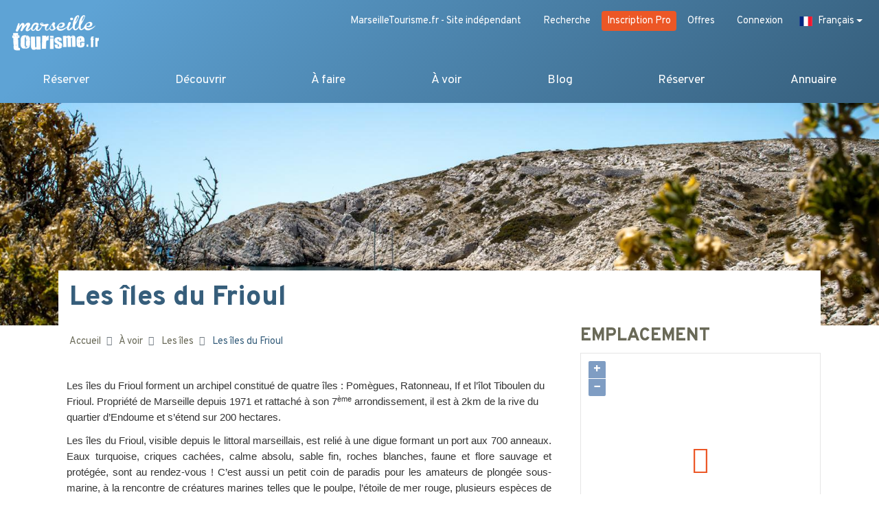

--- FILE ---
content_type: text/css
request_url: https://www.marseilletourisme.fr/static/CACHE/css/main.4aa6a55dce6e.css
body_size: 27650
content:
.flag-icon-background,.flag-icon{background-size:contain;background-position:50%;background-repeat:no-repeat}.flag-icon{position:relative;display:inline-block;width:1.33333333em}.flag-icon:before{content:'\00a0'}.flag-icon.flag-icon-squared{width:1em}.flag-icon-cn{background-image:url(/static/img/flags/4x3/cn.svg?b484d8fabadb)}.flag-icon-de{background-image:url(/static/img/flags/4x3/de.svg?b484d8fabadb)}.flag-icon-en{background-image:url(/static/img/flags/4x3/en.svg?b484d8fabadb)}.flag-icon-es{background-image:url(/static/img/flags/4x3/es.svg?b484d8fabadb)}.flag-icon-fr{background-image:url(/static/img/flags/4x3/fr.svg?b484d8fabadb)}.flag-icon-it{background-image:url(/static/img/flags/4x3/it.svg?b484d8fabadb)}.flag-icon-nl{background-image:url(/static/img/flags/4x3/nl.svg?b484d8fabadb)}header{height:150px;display:flex;align-items:flex-end;justify-content:center;position:relative;background:linear-gradient(135deg, #5ea3d5 10%, #365e7b 100%);box-shadow:0 0.2rem 1rem rgba(0,0,0,0.15)}header nav.navbar{width:100%;display:flex;justify-content:space-between;padding:0;align-items:flex-end;height:100%;padding:0}header nav.navbar .navbar-brand{flex-direction:column;display:flex;margin:0;position:absolute;left:1rem;top:1rem}header nav.navbar .navbar-brand .subtitle{display:none;margin-left:0.5rem;color:#fff;font-size:0.8rem;font-weight:100;text-transform:uppercase}header nav.navbar .navbar-brand img{width:130px}header nav.navbar ul.navbar-nav{display:flex;justify-content:space-around;align-items:flex-end;width:100%;flex-direction:row}header nav.navbar ul.navbar-nav li.dropdown{padding:1rem;border-bottom:0.25rem solid transparent;top:0;position:static;font-size:1.1em}header nav.navbar ul.navbar-nav li.dropdown:hover{border-bottom-color:#fff;box-shadow:0 0.2rem 1rem rgba(0,0,0,0.15)}header nav.navbar ul.navbar-nav li.dropdown>a{color:#fff}header nav.navbar ul.navbar-nav li.dropdown.no-children:hover{border-color:transparent}header nav.navbar ul.navbar-nav li.dropdown:hover{background-color:rgba(255,255,255,0.1)}header nav.navbar ul.navbar-nav li.dropdown.dropdown:hover>.dropdown-menu{display:block}header nav.navbar ul.navbar-nav li.dropdown .dropdown-menu{width:100%;border-radius:0;margin:0;border:0;animation-name:slidenavAnimation;animation-duration:.7s;animation-iteration-count:1;animation-timing-function:ease;animation-fill-mode:forwards}header nav.navbar ul.navbar-nav li.dropdown .dropdown-menu::after{content:"";background-image:url(/static/img/main/footer-img.png?fab9ad9cabf2);background-position:right bottom;background-repeat:no-repeat;opacity:0.1;top:0;left:0;bottom:0;right:0;position:absolute;z-index:-1}header nav.navbar ul.navbar-nav li.dropdown .dropdown-menu .card-columns.column6{column-count:6;font-size:0.9em}header nav.navbar ul.navbar-nav li.dropdown .dropdown-menu .card{border:0;background-color:transparent}header nav.navbar ul.navbar-nav li.dropdown .dropdown-menu .card .dropdown-item{padding-left:1.5rem}header nav.navbar ul.navbar-nav li.dropdown .dropdown-menu .card .dropdown-header{border-bottom:1px dotted #00679f;margin-bottom:0.75rem;padding-left:0.75rem}header nav.navbar ul.navbar-nav li.dropdown .dropdown-menu .card .dropdown-header .icon-link-nobg{font-size:1.5em}header nav.navbar ul.navbar-nav li.dropdown .dropdown-menu .card .dropdown-header a{display:flex;justify-content:space-between;align-items:center}header nav.navbar ul.navbar-nav li.dropdown .dropdown-menu .dropdown-item{white-space:normal;font-size:0.9em}header nav.navbar ul.navbar-nav li.dropdown .dropdown-menu .dropdown-item:active{background-color:transparent;color:#00679f}header nav.navbar ul.navbar-nav li.dropdown .dropdown-menu .dropdown-item>a{color:#365e7b}header .topnav{position:absolute;right:1rem;top:1rem;width:auto;display:flex;z-index:200}header .topnav a.btn{color:#fff;background-color:transparent;border:0;color:#fff;font-size:0.9em;margin-left:0.5rem;display:flex;align-items:center;padding:0.25rem 0.5rem}header .topnav a.btn:hover{background-color:#fff;color:#365e7b}header .topnav a.btn-pro{background-color:#EC5726;border-radius:0.25rem}header .topnav .dropdown-menu{padding:0}header .topnav .dropdown-menu a.dropdown-item{font-size:0.9em;font-weight:100}header .dropdown-content a{float:none;color:black;padding:12px 16px;text-decoration:none;display:block;text-align:left;border:none}header .dropdown-content a:hover{background-color:#555;color:#fff}header .dropdown:hover .dropdown-content{display:block}@keyframes slidenavAnimation{from{opacity:0}to{opacity:1}}@-webkit-keyframes slidenavAnimation{from{opacity:0}to{opacity:1}}nav.navbar.sticky{position:fixed;top:0;width:100%;z-index:950;left:0;right:0;font-size:0.9em;background:linear-gradient(135deg, #5ea3d5 10%, #365e7b 100%);animation-name:slidenavAnimation;animation-duration:.5s;animation-iteration-count:1;animation-timing-function:ease;animation-fill-mode:forwards;box-shadow:0 0.2rem 1rem rgba(0,0,0,0.15);height:auto;display:flex;align-items:center}nav.navbar.sticky ul.navbar-nav li.dropdown{font-size:1em;padding:0.5rem 1rem;border-top:0.10rem solid transparent;border-bottom:0.10rem solid transparent}nav.navbar.sticky .navbar-brand{padding:0 0.5rem;flex-direction:row;align-items:flex-end;position:relative;left:0;top:0}nav.navbar.sticky .navbar-brand .subtitle{margin-left:0.5rem}nav.navbar.sticky .navbar-brand img{width:70px}@media (max-width: 1200px){nav.navbar.sticky{position:relative;animation:none}body{background:#fff}header{height:auto;display:block}header nav.navbar{padding-top:40px}header nav.navbar .navbar-brand{padding:1rem;position:relative;top:0;left:0}header nav.navbar .navbar-brand img{width:110px}header .topnav{top:0.25rem;right:0;padding:0;margin-bottom:0}}@media (max-width: 576px){header nav.navbar .navbar-brand img{width:90px}header .topnav{justify-content:space-around;align-items:center;width:100%}header .topnav a.btn{margin-left:0}}footer{color:#fff;background:#333 url(/static/img/main/footer-img.png?fab9ad9cabf2) right bottom no-repeat}footer a{color:#fff}footer a:hover{color:#365e7b}footer .list-group{border-bottom:1px dotted #fff;border-top:1px dotted #fff;height:100%;position:relative;padding-top:0.5rem;padding-bottom:0.5rem}@media (min-width: 768px){footer .list-group::after{content:"";border-right:1px solid #d4d4d4;height:150px;position:absolute;right:-15px;top:0;bottom:0;margin:auto}}footer .list-group .list-group-item{background-color:transparent;border:0;padding:0.1rem 0}@media (max-width: 768px){footer .list-group{border-bottom:0}}footer ul.social-icons{display:flex;flex-direction:row;justify-content:space-around}footer ul.social-icons li{font-size:1.5em}/*!
 * jQuery mmenu v7.2.2
 * @requires jQuery 1.7.0 or later
 *
 * mmenu.frebsite.nl
 *
 * Copyright (c) Fred Heusschen
 * www.frebsite.nl
 *
 * License: CC-BY-NC-4.0
 * http://creativecommons.org/licenses/by-nc/4.0/
 */.mm-menu{--mm-line-height:20px;--mm-listitem-size:44px;--mm-navbar-size:44px;--mm-offset-top:0;--mm-offset-right:0;--mm-offset-bottom:0;--mm-offset-left:0;--mm-color-border:rgba(0, 0, 0, 0.1);--mm-color-button:rgba(0, 0, 0, 0.3);--mm-color-text:rgba(0, 0, 0, 0.75);--mm-color-text-dimmed:rgba(0, 0, 0, 0.3);--mm-color-background:#f3f3f3;--mm-color-background-highlight:rgba(0, 0, 0, 0.05);--mm-color-background-emphasis:rgba(255, 255, 255, 0.4);--mm-shadow:0 0 10px rgba( 0,0,0, 0.3 )}.mm-hidden{display:none !important}.mm-wrapper{overflow-x:hidden;position:relative}.mm-menu{background:#f3f3f3;border-color:rgba(0,0,0,0.1);color:rgba(0,0,0,0.75);background:var(--mm-color-background);border-color:var(--mm-color-border);color:var(--mm-color-text);line-height:20px;line-height:var(--mm-line-height);-webkit-box-sizing:border-box;box-sizing:border-box;display:block;padding:0;margin:0;position:absolute;z-index:0;top:0;right:0;bottom:0;left:0;top:var(--mm-offset-top);right:var(--mm-offset-right);bottom:var(--mm-offset-bottom);left:var(--mm-offset-left);-webkit-font-smoothing:antialiased;-moz-osx-font-smoothing:grayscale}.mm-menu a,.mm-menu a:active,.mm-menu a:hover,.mm-menu a:link,.mm-menu a:visited{color:inherit;text-decoration:none}[dir=rtl] .mm-menu{direction:rtl}.mm-panels,.mm-panels>.mm-panel{position:absolute;left:0;right:0;top:0;bottom:0;z-index:0}.mm-panel,.mm-panels{-webkit-box-sizing:border-box;box-sizing:border-box;background:#f3f3f3;border-color:rgba(0,0,0,0.1);color:rgba(0,0,0,0.75);background:var(--mm-color-background);border-color:var(--mm-color-border);color:var(--mm-color-text)}.mm-panels{overflow:hidden}.mm-panel{-webkit-overflow-scrolling:touch;overflow:scroll;overflow-x:hidden;overflow-y:auto;width:100%;padding:0 20px;-webkit-transform:translate3d(100%, 0, 0);transform:translate3d(100%, 0, 0);-webkit-transition:-webkit-transform .4s ease;transition:-webkit-transform .4s ease;-o-transition:transform .4s ease;transition:transform .4s ease;transition:transform .4s ease,-webkit-transform .4s ease}.mm-panel:not(.mm-hidden){display:block}.mm-panel:after,.mm-panel:before{content:'';display:block;height:20px}.mm-panel_has-navbar{padding-top:44px;padding-top:var(--mm-navbar-size)}.mm-panel_opened{z-index:1;-webkit-transform:translate3d(0, 0, 0);transform:translate3d(0, 0, 0)}.mm-panel_opened-parent{-webkit-transform:translate3d(-30%, 0, 0);transform:translate3d(-30%, 0, 0)}.mm-panel_highest{z-index:2}.mm-panel_noanimation{-webkit-transition:none !important;-o-transition:none !important;transition:none !important}.mm-panel_noanimation.mm-panel_opened-parent{-webkit-transform:translate3d(0, 0, 0);transform:translate3d(0, 0, 0)}[dir=rtl] .mm-panel:not(.mm-panel_opened){-webkit-transform:translate3d(-100%, 0, 0);transform:translate3d(-100%, 0, 0)}[dir=rtl] .mm-panel.mm-panel_opened-parent{-webkit-transform:translate3d(30%, 0, 0);transform:translate3d(30%, 0, 0)}.mm-listitem_vertical>.mm-panel{-webkit-transform:none !important;-ms-transform:none !important;transform:none !important;display:none;width:100%;padding:10px 0 10px 10px}.mm-listitem_vertical>.mm-panel:after,.mm-listitem_vertical>.mm-panel:before{content:none;display:none}.mm-listitem_opened>.mm-panel{display:block}.mm-listitem_vertical>.mm-listitem__btn{height:44px;height:var(--mm-listitem-size);bottom:auto}.mm-listitem_vertical .mm-listitem:last-child:after{border-color:transparent}.mm-listitem_opened>.mm-listitem__btn:after{-webkit-transform:rotate(225deg);-ms-transform:rotate(225deg);transform:rotate(225deg);right:19px}.mm-btn{-webkit-box-sizing:border-box;box-sizing:border-box;width:44px;padding:0}.mm-btn:after,.mm-btn:before{border-color:rgba(0,0,0,0.1);border-color:var(--mm-color-button);border-width:2px;border-style:solid}.mm-btn_close:after,.mm-btn_close:before{content:'';-webkit-box-sizing:content-box;box-sizing:content-box;display:block;width:5px;height:5px;margin:auto;position:absolute;top:0;bottom:0;-webkit-transform:rotate(-45deg);-ms-transform:rotate(-45deg);transform:rotate(-45deg)}.mm-btn_close:before{border-right:none;border-bottom:none;right:18px}.mm-btn_close:after{border-left:none;border-top:none;right:25px}.mm-btn_next:after,.mm-btn_prev:before{content:'';border-bottom:none;border-right:none;-webkit-box-sizing:content-box;box-sizing:content-box;display:block;width:8px;height:8px;margin:auto;position:absolute;top:0;bottom:0}.mm-btn_prev:before{-webkit-transform:rotate(-45deg);-ms-transform:rotate(-45deg);transform:rotate(-45deg);left:23px;right:auto}.mm-btn_next:after{-webkit-transform:rotate(135deg);-ms-transform:rotate(135deg);transform:rotate(135deg);right:23px;left:auto}[dir=rtl] .mm-btn_next:after{-webkit-transform:rotate(-45deg);-ms-transform:rotate(-45deg);transform:rotate(-45deg);left:23px;right:auto}[dir=rtl] .mm-btn_prev:before{-webkit-transform:rotate(135deg);-ms-transform:rotate(135deg);transform:rotate(135deg);right:23px;left:auto}[dir=rtl] .mm-btn_close:after,[dir=rtl] .mm-btn_close:before{right:auto}[dir=rtl] .mm-btn_close:before{left:25px}[dir=rtl] .mm-btn_close:after{left:18px}.mm-navbar{background:#f3f3f3;border-color:rgba(0,0,0,0.1);color:rgba(0,0,0,0.3);background:var(--mm-color-background);border-color:var(--mm-color-border);color:var(--mm-color-text-dimmed);border-bottom-width:1px;border-bottom-style:solid;text-align:center;display:none;height:44px;height:var(--mm-navbar-size);padding:0 44px;margin:0;position:absolute;top:0;left:0;right:0;opacity:1;-webkit-transition:opacity .4s ease;-o-transition:opacity .4s ease;transition:opacity .4s ease}.mm-navbar>*{-webkit-box-sizing:border-box;box-sizing:border-box;display:block;padding:12px;padding:calc((var(--mm-navbar-size) - var(--mm-line-height)) * .5);padding-left:0;padding-right:0}.mm-navbar a,.mm-navbar a:hover{text-decoration:none}.mm-navbar__title{-o-text-overflow:ellipsis;text-overflow:ellipsis;white-space:nowrap;overflow:hidden}.mm-navbar__btn{position:absolute;top:0;bottom:0;z-index:1}.mm-navbar__btn:first-child{text-align:left;left:0}.mm-navbar__btn:last-child{text-align:right;right:0}.mm-panel_has-navbar .mm-navbar{display:block}[dir=rtl] .mm-navbar__btn:first-child{text-align:right;right:0;left:auto}[dir=rtl] .mm-navbar__btn:last-child{text-align:left;left:0;right:auto}.mm-listitem,.mm-listview{list-style:none;display:block;padding:0;margin:0}.mm-listitem{color:rgba(0,0,0,0.75);color:var(--mm-color-text);border-color:rgba(0,0,0,0.1);border-color:var(--mm-color-border);position:relative;display:-webkit-box;display:-ms-flexbox;display:flex;-ms-flex-wrap:wrap;flex-wrap:wrap}.mm-listitem:after{content:'';border-color:inherit;border-bottom-width:1px;border-bottom-style:solid;display:block;position:absolute;left:20px;right:0;bottom:0}.mm-listitem a,.mm-listitem a:hover{text-decoration:none}.mm-listitem__btn,.mm-listitem__text{color:inherit;display:block;padding-top:12px;padding-top:calc((var(--mm-listitem-size) - var(--mm-line-height))/ 2);padding-bottom:12px;padding-bottom:calc((var(--mm-listitem-size) - var(--mm-line-height))/ 2)}.mm-listitem__text{-o-text-overflow:ellipsis;text-overflow:ellipsis;white-space:nowrap;overflow:hidden;padding-left:20px;padding-right:10px;-webkit-box-flex:1;-ms-flex-positive:1;flex-grow:1;-ms-flex-preferred-size:10%;flex-basis:10%}.mm-listitem__btn{-webkit-tap-highlight-color:rgba(255,255,255,0.4);tap-highlight-color:rgba(255,255,255,0.4);-webkit-tap-highlight-color:var(--mm-color-background-emphasis);tap-highlight-color:var(--mm-color-background-emphasis);background:rgba(3,2,1,0);border-color:inherit;width:auto;padding-right:54px;position:relative}.mm-listitem__btn:not(.mm-listitem__text){border-left-width:1px;border-left-style:solid}.mm-listitem_selected>.mm-listitem__text{background:rgba(255,255,255,0.4);background:var(--mm-color-background-emphasis)}.mm-listitem_opened>.mm-listitem__btn,.mm-listitem_opened>.mm-panel{background:rgba(0,0,0,0.05);background:var(--mm-color-background-highlight)}.mm-panels>.mm-panel>.mm-listview{margin:20px -20px}.mm-panels>.mm-panel>.mm-listview:first-child,.mm-panels>.mm-panel>.mm-navbar+.mm-listview{margin-top:-20px}.mm-listitem_divider{-o-text-overflow:ellipsis;text-overflow:ellipsis;white-space:nowrap;overflow:hidden;background:rgba(0,0,0,0.05);background:var(--mm-color-background-highlight);font-size:75%;text-transform:uppercase;min-height:20px;min-height:var(--mm-line-height);padding:6.5px;padding:calc(((var(--mm-listitem-size) * .75) - var(--mm-line-height)) * .5);padding-right:10px;padding-left:20px}.mm-listitem_spacer{padding-top:44px;padding-top:var(--mm-listitem-size)}.mm-listitem_spacer>.mm-btn_next{top:44px;top:var(--mm-listitem-size)}[dir=rtl] .mm-listitem:after{left:0;right:20px}[dir=rtl] .mm-listitem__text{padding-left:10px;padding-right:20px}[dir=rtl] .mm-listitem__btn{padding-left:54px;border-left-width:0;border-left-style:none}[dir=rtl] .mm-listitem__btn:not(.mm-listitem__text){padding-right:0;border-right-width:1px;border-right-style:solid}.mm-page{-webkit-box-sizing:border-box;box-sizing:border-box;position:relative}.mm-slideout{-webkit-transition:-webkit-transform .4s ease;transition:-webkit-transform .4s ease;-o-transition:transform .4s ease;transition:transform .4s ease;transition:transform .4s ease,-webkit-transform .4s ease;z-index:1}.mm-wrapper_opened{overflow-x:hidden;position:relative}.mm-wrapper_background .mm-page{background:inherit}.mm-menu_offcanvas{display:none;position:fixed;right:auto;z-index:0}.mm-menu_offcanvas.mm-menu_opened{display:block}.mm-menu_offcanvas{width:80%;min-width:240px;max-width:440px}.mm-wrapper_opening .mm-menu_offcanvas.mm-menu_opened ~ .mm-slideout{-webkit-transform:translate3d(80vw, 0, 0);transform:translate3d(80vw, 0, 0)}@media all and (max-width: 300px){.mm-wrapper_opening .mm-menu_offcanvas.mm-menu_opened ~ .mm-slideout{-webkit-transform:translate3d(240px, 0, 0);transform:translate3d(240px, 0, 0)}}@media all and (min-width: 550px){.mm-wrapper_opening .mm-menu_offcanvas.mm-menu_opened ~ .mm-slideout{-webkit-transform:translate3d(440px, 0, 0);transform:translate3d(440px, 0, 0)}}.mm-wrapper__blocker{background:rgba(3,2,1,0);overflow:hidden;display:none;width:100%;height:100%;position:fixed;top:0;left:0;z-index:2}.mm-wrapper_blocking{overflow:hidden}.mm-wrapper_blocking body{overflow:hidden}.mm-wrapper_blocking .mm-wrapper__blocker{display:block}.mm-sronly{border:0 !important;clip:rect(1px, 1px, 1px, 1px) !important;-webkit-clip-path:inset(50%) !important;clip-path:inset(50%) !important;white-space:nowrap !important;width:1px !important;min-width:1px !important;height:1px !important;min-height:1px !important;padding:0 !important;overflow:hidden !important;position:absolute !important}.mm-menu_autoheight{-webkit-transition:none .4s ease;-o-transition:none .4s ease;transition:none .4s ease;-webkit-transition-property:height,-webkit-transform;transition-property:height,-webkit-transform;-o-transition-property:transform,height;transition-property:transform,height;transition-property:transform,height,-webkit-transform}.mm-menu_autoheight:not(.mm-menu_offcanvas){position:relative}.mm-menu_autoheight.mm-menu_position-bottom,.mm-menu_autoheight.mm-menu_position-top{max-height:80%}.mm-menu_autoheight-measuring .mm-panel{display:block !important}.mm-menu_autoheight-measuring .mm-listitem_vertical:not(.mm-listitem_opened) .mm-panel{display:none !important}.mm-menu_autoheight-measuring .mm-panels>.mm-panel{bottom:auto !important;height:auto !important}[class*=mm-menu_columns-]{-webkit-transition-property:width;-o-transition-property:width;transition-property:width}[class*=mm-menu_columns-] .mm-panels>.mm-panel{right:auto;-webkit-transition-property:width,-webkit-transform;transition-property:width,-webkit-transform;-o-transition-property:width,transform;transition-property:width,transform;transition-property:width,transform,-webkit-transform}[class*=mm-menu_columns-] .mm-panels>.mm-panel_opened,[class*=mm-menu_columns-] .mm-panels>.mm-panel_opened-parent{display:block !important}[class*=mm-panel_columns-]{border-right:1px solid;border-color:inherit}.mm-menu_columns-1 .mm-panel_columns-0,.mm-menu_columns-2 .mm-panel_columns-1,.mm-menu_columns-3 .mm-panel_columns-2,.mm-menu_columns-4 .mm-panel_columns-3{border-right:none}[class*=mm-menu_columns-] .mm-panels>.mm-panel_columns-0{-webkit-transform:translate3d(0, 0, 0);transform:translate3d(0, 0, 0)}.mm-menu_columns-0 .mm-panels>.mm-panel{z-index:0}.mm-menu_columns-0 .mm-panels>.mm-panel else{width:100%}.mm-menu_columns-0 .mm-panels>.mm-panel:not(.mm-panel_opened):not(.mm-panel_opened-parent){-webkit-transform:translate3d(100%, 0, 0);transform:translate3d(100%, 0, 0)}.mm-menu_columns-0{width:80%;min-width:240px;max-width:0}.mm-wrapper_opening .mm-menu_columns-0.mm-menu_opened ~ .mm-slideout{-webkit-transform:translate3d(80vw, 0, 0);transform:translate3d(80vw, 0, 0)}@media all and (max-width: 300px){.mm-wrapper_opening .mm-menu_columns-0.mm-menu_opened ~ .mm-slideout{-webkit-transform:translate3d(240px, 0, 0);transform:translate3d(240px, 0, 0)}}@media all and (min-width: 0px){.mm-wrapper_opening .mm-menu_columns-0.mm-menu_opened ~ .mm-slideout{-webkit-transform:translate3d(0, 0, 0);transform:translate3d(0, 0, 0)}}.mm-wrapper_opening .mm-menu_columns-0.mm-menu_position-right.mm-menu_opened ~ .mm-slideout{-webkit-transform:translate3d(-80vw, 0, 0);transform:translate3d(-80vw, 0, 0)}@media all and (max-width: 300px){.mm-wrapper_opening .mm-menu_columns-0.mm-menu_position-right.mm-menu_opened ~ .mm-slideout{-webkit-transform:translate3d(-240px, 0, 0);transform:translate3d(-240px, 0, 0)}}@media all and (min-width: 0px){.mm-wrapper_opening .mm-menu_columns-0.mm-menu_position-right.mm-menu_opened ~ .mm-slideout{-webkit-transform:translate3d(0, 0, 0);transform:translate3d(0, 0, 0)}}[class*=mm-menu_columns-] .mm-panels>.mm-panel_columns-1{-webkit-transform:translate3d(100%, 0, 0);transform:translate3d(100%, 0, 0)}.mm-menu_columns-1 .mm-panels>.mm-panel{z-index:1;width:100%}.mm-menu_columns-1 .mm-panels>.mm-panel else{width:100%}.mm-menu_columns-1 .mm-panels>.mm-panel:not(.mm-panel_opened):not(.mm-panel_opened-parent){-webkit-transform:translate3d(200%, 0, 0);transform:translate3d(200%, 0, 0)}.mm-menu_columns-1{width:80%;min-width:240px;max-width:440px}.mm-wrapper_opening .mm-menu_columns-1.mm-menu_opened ~ .mm-slideout{-webkit-transform:translate3d(80vw, 0, 0);transform:translate3d(80vw, 0, 0)}@media all and (max-width: 300px){.mm-wrapper_opening .mm-menu_columns-1.mm-menu_opened ~ .mm-slideout{-webkit-transform:translate3d(240px, 0, 0);transform:translate3d(240px, 0, 0)}}@media all and (min-width: 550px){.mm-wrapper_opening .mm-menu_columns-1.mm-menu_opened ~ .mm-slideout{-webkit-transform:translate3d(440px, 0, 0);transform:translate3d(440px, 0, 0)}}.mm-wrapper_opening .mm-menu_columns-1.mm-menu_position-right.mm-menu_opened ~ .mm-slideout{-webkit-transform:translate3d(-80vw, 0, 0);transform:translate3d(-80vw, 0, 0)}@media all and (max-width: 300px){.mm-wrapper_opening .mm-menu_columns-1.mm-menu_position-right.mm-menu_opened ~ .mm-slideout{-webkit-transform:translate3d(-240px, 0, 0);transform:translate3d(-240px, 0, 0)}}@media all and (min-width: 550px){.mm-wrapper_opening .mm-menu_columns-1.mm-menu_position-right.mm-menu_opened ~ .mm-slideout{-webkit-transform:translate3d(-440px, 0, 0);transform:translate3d(-440px, 0, 0)}}[class*=mm-menu_columns-] .mm-panels>.mm-panel_columns-2{-webkit-transform:translate3d(200%, 0, 0);transform:translate3d(200%, 0, 0)}.mm-menu_columns-2 .mm-panels>.mm-panel{z-index:2;width:50%}.mm-menu_columns-2 .mm-panels>.mm-panel else{width:100%}.mm-menu_columns-2 .mm-panels>.mm-panel:not(.mm-panel_opened):not(.mm-panel_opened-parent){-webkit-transform:translate3d(300%, 0, 0);transform:translate3d(300%, 0, 0)}.mm-menu_columns-2{width:80%;min-width:240px;max-width:880px}.mm-wrapper_opening .mm-menu_columns-2.mm-menu_opened ~ .mm-slideout{-webkit-transform:translate3d(80vw, 0, 0);transform:translate3d(80vw, 0, 0)}@media all and (max-width: 300px){.mm-wrapper_opening .mm-menu_columns-2.mm-menu_opened ~ .mm-slideout{-webkit-transform:translate3d(240px, 0, 0);transform:translate3d(240px, 0, 0)}}@media all and (min-width: 1100px){.mm-wrapper_opening .mm-menu_columns-2.mm-menu_opened ~ .mm-slideout{-webkit-transform:translate3d(880px, 0, 0);transform:translate3d(880px, 0, 0)}}.mm-wrapper_opening .mm-menu_columns-2.mm-menu_position-right.mm-menu_opened ~ .mm-slideout{-webkit-transform:translate3d(-80vw, 0, 0);transform:translate3d(-80vw, 0, 0)}@media all and (max-width: 300px){.mm-wrapper_opening .mm-menu_columns-2.mm-menu_position-right.mm-menu_opened ~ .mm-slideout{-webkit-transform:translate3d(-240px, 0, 0);transform:translate3d(-240px, 0, 0)}}@media all and (min-width: 1100px){.mm-wrapper_opening .mm-menu_columns-2.mm-menu_position-right.mm-menu_opened ~ .mm-slideout{-webkit-transform:translate3d(-880px, 0, 0);transform:translate3d(-880px, 0, 0)}}[class*=mm-menu_columns-] .mm-panels>.mm-panel_columns-3{-webkit-transform:translate3d(300%, 0, 0);transform:translate3d(300%, 0, 0)}.mm-menu_columns-3 .mm-panels>.mm-panel{z-index:3;width:33.34%}.mm-menu_columns-3 .mm-panels>.mm-panel else{width:100%}.mm-menu_columns-3 .mm-panels>.mm-panel:not(.mm-panel_opened):not(.mm-panel_opened-parent){-webkit-transform:translate3d(400%, 0, 0);transform:translate3d(400%, 0, 0)}.mm-menu_columns-3{width:80%;min-width:240px;max-width:1320px}.mm-wrapper_opening .mm-menu_columns-3.mm-menu_opened ~ .mm-slideout{-webkit-transform:translate3d(80vw, 0, 0);transform:translate3d(80vw, 0, 0)}@media all and (max-width: 300px){.mm-wrapper_opening .mm-menu_columns-3.mm-menu_opened ~ .mm-slideout{-webkit-transform:translate3d(240px, 0, 0);transform:translate3d(240px, 0, 0)}}@media all and (min-width: 1650px){.mm-wrapper_opening .mm-menu_columns-3.mm-menu_opened ~ .mm-slideout{-webkit-transform:translate3d(1320px, 0, 0);transform:translate3d(1320px, 0, 0)}}.mm-wrapper_opening .mm-menu_columns-3.mm-menu_position-right.mm-menu_opened ~ .mm-slideout{-webkit-transform:translate3d(-80vw, 0, 0);transform:translate3d(-80vw, 0, 0)}@media all and (max-width: 300px){.mm-wrapper_opening .mm-menu_columns-3.mm-menu_position-right.mm-menu_opened ~ .mm-slideout{-webkit-transform:translate3d(-240px, 0, 0);transform:translate3d(-240px, 0, 0)}}@media all and (min-width: 1650px){.mm-wrapper_opening .mm-menu_columns-3.mm-menu_position-right.mm-menu_opened ~ .mm-slideout{-webkit-transform:translate3d(-1320px, 0, 0);transform:translate3d(-1320px, 0, 0)}}[class*=mm-menu_columns-] .mm-panels>.mm-panel_columns-4{-webkit-transform:translate3d(400%, 0, 0);transform:translate3d(400%, 0, 0)}.mm-menu_columns-4 .mm-panels>.mm-panel{z-index:4;width:25%}.mm-menu_columns-4 .mm-panels>.mm-panel else{width:100%}.mm-menu_columns-4 .mm-panels>.mm-panel:not(.mm-panel_opened):not(.mm-panel_opened-parent){-webkit-transform:translate3d(500%, 0, 0);transform:translate3d(500%, 0, 0)}.mm-menu_columns-4{width:80%;min-width:240px;max-width:1760px}.mm-wrapper_opening .mm-menu_columns-4.mm-menu_opened ~ .mm-slideout{-webkit-transform:translate3d(80vw, 0, 0);transform:translate3d(80vw, 0, 0)}@media all and (max-width: 300px){.mm-wrapper_opening .mm-menu_columns-4.mm-menu_opened ~ .mm-slideout{-webkit-transform:translate3d(240px, 0, 0);transform:translate3d(240px, 0, 0)}}@media all and (min-width: 2200px){.mm-wrapper_opening .mm-menu_columns-4.mm-menu_opened ~ .mm-slideout{-webkit-transform:translate3d(1760px, 0, 0);transform:translate3d(1760px, 0, 0)}}.mm-wrapper_opening .mm-menu_columns-4.mm-menu_position-right.mm-menu_opened ~ .mm-slideout{-webkit-transform:translate3d(-80vw, 0, 0);transform:translate3d(-80vw, 0, 0)}@media all and (max-width: 300px){.mm-wrapper_opening .mm-menu_columns-4.mm-menu_position-right.mm-menu_opened ~ .mm-slideout{-webkit-transform:translate3d(-240px, 0, 0);transform:translate3d(-240px, 0, 0)}}@media all and (min-width: 2200px){.mm-wrapper_opening .mm-menu_columns-4.mm-menu_position-right.mm-menu_opened ~ .mm-slideout{-webkit-transform:translate3d(-1760px, 0, 0);transform:translate3d(-1760px, 0, 0)}}[class*=mm-menu_columns-].mm-menu_position-bottom,[class*=mm-menu_columns-].mm-menu_position-top{width:100%;max-width:100%;min-width:100%}.mm-wrapper_opening [class*=mm-menu_columns-].mm-menu_position-front{-webkit-transition-property:width,min-width,max-width,-webkit-transform;transition-property:width,min-width,max-width,-webkit-transform;-o-transition-property:width,min-width,max-width,transform;transition-property:width,min-width,max-width,transform;transition-property:width,min-width,max-width,transform,-webkit-transform}.mm-counter{color:rgba(0,0,0,0.3);color:var(--mm-color-text-dimmed);text-align:right;display:block;min-width:44px;float:right}.mm-listitem_nosubitems>.mm-counter{display:none}[dir=rtl] .mm-counter{text-align:left;float:left}.mm-listitem_divider{opacity:1;-webkit-transition:opacity .4s ease;-o-transition:opacity .4s ease;transition:opacity .4s ease}.mm-menu_dividers-light .mm-listitem_divider{background:inherit;font-size:inherit;color:rgba(0,0,0,0.3);color:var(--mm-color-text-dimmed);padding-top:18px;padding-top:calc((var(--mm-listitem-size) - var(--mm-line-height)) * .75);padding-bottom:6px;padding-bottom:calc((var(--mm-listitem-size) - var(--mm-line-height)) * .25)}.mm-menu_border-none .mm-listitem_divider{border-top-width:1px;border-top-style:solid}.mm-listview_fixeddivider{background:inherit;display:none;width:100%;position:absolute;top:0;left:0;right:0;z-index:10}.mm-listview_fixeddivider:after{content:none !important;display:none !important}.mm-panel_dividers .mm-listview_fixeddivider{display:block}.mm-wrapper_opened.mm-dragging .mm-menu,.mm-wrapper_opened.mm-dragging .mm-slideout{-webkit-transition-duration:0s;-o-transition-duration:0s;transition-duration:0s}.mm-menu_dropdown{-webkit-box-shadow:0 2px 10px rgba(0,0,0,0.3);box-shadow:0 2px 10px rgba(0,0,0,0.3);height:80%}.mm-wrapper_dropdown .mm-slideout{-webkit-transform:none !important;-ms-transform:none !important;transform:none !important;z-index:0}.mm-wrapper_dropdown .mm-wrapper__blocker{-webkit-transition-delay:0s !important;-o-transition-delay:0s !important;transition-delay:0s !important;z-index:1}.mm-wrapper_dropdown .mm-menu_dropdown{z-index:2}.mm-wrapper_dropdown.mm-wrapper_opened:not(.mm-wrapper_opening) .mm-menu_dropdown{display:none}[class*=mm-menu_tip-]:before{content:'';background:inherit;-webkit-box-shadow:0 2px 10px rgba(0,0,0,0.3);box-shadow:0 2px 10px rgba(0,0,0,0.3);display:block;width:15px;height:15px;position:absolute;z-index:0;-webkit-transform:rotate(45deg);-ms-transform:rotate(45deg);transform:rotate(45deg)}.mm-menu_tip-left:before{left:22px}.mm-menu_tip-right:before{right:22px}.mm-menu_tip-top:before{top:-8px}.mm-menu_tip-bottom:before{bottom:-8px}.mm-menu{--mm-iconbar-size:44px}.mm-iconbar{color:rgba(0,0,0,0.3);color:var(--mm-color-text-dimmed);border:0 solid rgba(0,0,0,0.1);border-color:var(--mm-color-border);border-right-width:1px;text-align:center;overflow:hidden;-webkit-box-sizing:border-box;box-sizing:border-box;width:44px;width:var(--mm-iconbar-size);position:absolute;top:0;left:0;bottom:0;z-index:2}.mm-menu_iconbar .mm-navbars_bottom,.mm-menu_iconbar .mm-navbars_top,.mm-menu_iconbar .mm-panels{left:44px;left:var(--mm-iconbar-size)}.mm-iconbar__bottom,.mm-iconbar__top{width:inherit;position:absolute}.mm-iconbar__bottom>*,.mm-iconbar__top>*{-webkit-box-sizing:border-box;box-sizing:border-box;display:block;padding:11px 0}.mm-iconbar__bottom a,.mm-iconbar__bottom a:hover,.mm-iconbar__top a,.mm-iconbar__top a:hover{text-decoration:none}.mm-iconbar__top{top:0}.mm-iconbar__bottom{bottom:0}.mm-iconbar__tab_selected{background:rgba(255,255,255,0.4);background:var(--mm-color-background-emphasis)}.mm-menu{--mm-iconpanel-size:44px}.mm-panel_iconpanel-1,.mm-panel_iconpanel-1.mm-panel_opened ~ .mm-listview_fixeddivider{width:calc(100% - (44px * 1));width:calc(100% - (var(--mm-iconpanel-size) * 1))}.mm-panel_iconpanel-2,.mm-panel_iconpanel-2.mm-panel_opened ~ .mm-listview_fixeddivider{width:calc(100% - (44px * 2));width:calc(100% - (var(--mm-iconpanel-size) * 2))}.mm-panel_iconpanel-3,.mm-panel_iconpanel-3.mm-panel_opened ~ .mm-listview_fixeddivider{width:calc(100% - (44px * 3));width:calc(100% - (var(--mm-iconpanel-size) * 3))}.mm-panel_iconpanel-first ~ .mm-panel,.mm-panel_iconpanel-first ~ .mm-panel_opened ~ .mm-listview_fixeddivider{width:calc(100% - 44px);width:calc(100% - var(--mm-iconpanel-size))}.mm-menu_iconpanel .mm-panels>.mm-listview_fixeddivider,.mm-menu_iconpanel .mm-panels>.mm-panel{left:auto;-webkit-transition-property:width,-webkit-transform;transition-property:width,-webkit-transform;-o-transition-property:transform,width;transition-property:transform,width;transition-property:transform,width,-webkit-transform}.mm-menu_iconpanel .mm-panels>.mm-panel:not(.mm-panel_iconpanel-first):not(.mm-panel_iconpanel-0){border-left-width:1px;border-left-style:solid}.mm-menu_iconpanel .mm-panels>.mm-panel_opened,.mm-menu_iconpanel .mm-panels>.mm-panel_opened-parent{display:block !important}.mm-menu_iconpanel .mm-panels>.mm-panel_opened-parent{overflow-y:hidden;-webkit-transform:unset;-ms-transform:unset;transform:unset}.mm-menu_hidedivider .mm-panel_opened-parent .mm-listitem_divider,.mm-menu_hidenavbar .mm-panel_opened-parent .mm-navbar{opacity:0}.mm-panel__blocker{background:inherit;opacity:0;display:block;position:absolute;top:0;right:0;left:0;z-index:3;-webkit-transition:opacity .4s ease;-o-transition:opacity .4s ease;transition:opacity .4s ease}.mm-panel_opened-parent .mm-panel__blocker{opacity:.6;bottom:-100000px}[dir=rtl] .mm-menu_iconpanel .mm-panels>.mm-listview_fixeddivider,[dir=rtl] .mm-menu_iconpanel .mm-panels>.mm-panel{left:0;right:auto;-webkit-transition-property:width,-webkit-transform;transition-property:width,-webkit-transform;-o-transition-property:transform,width;transition-property:transform,width;transition-property:transform,width,-webkit-transform}[dir=rtl] .mm-menu_iconpanel .mm-panels>.mm-panel:not(.mm-panel_iconpanel-first):not(.mm-panel_iconpanel-0){border-left:none;border-right:1px solid;border-color:inherit}.mm-menu_keyboardfocus a:focus,.mm-menu_keyboardfocus.mm-menu_opened ~ .mm-wrapper__blocker a:focus{outline:0;background:rgba(255,255,255,0.4);background:var(--mm-color-background-emphasis)}.mm-wrapper__blocker .mm-tabstart{cursor:default;display:block;width:100%;height:100%}.mm-wrapper__blocker .mm-tabend{opacity:0;position:absolute;bottom:0}.mm-navbars_bottom,.mm-navbars_top{background:inherit;border-color:inherit;border-width:0;position:absolute;left:0;right:0;z-index:1}.mm-navbars_bottom>.mm-navbar,.mm-navbars_top>.mm-navbar{border-width:0;display:-webkit-box;display:-ms-flexbox;display:flex;position:relative}.mm-navbars_bottom>.mm-navbar:not(.mm-navbar_has-btns),.mm-navbars_top>.mm-navbar:not(.mm-navbar_has-btns){padding:0}.mm-navbars_bottom>.mm-navbar>:not(img):not(.mm-btn),.mm-navbars_top>.mm-navbar>:not(img):not(.mm-btn){-webkit-box-flex:1;-ms-flex:1;flex:1}.mm-navbars_top{border-bottom-style:solid;border-bottom-width:1px;top:0;bottom:auto}.mm-menu_navbar_top-1 .mm-panels{top:44px;top:calc(var(--mm-navbar-size) * 1)}.mm-menu_navbar_top-2 .mm-panels{top:88px;top:calc(var(--mm-navbar-size) * 2)}.mm-menu_navbar_top-3 .mm-panels{top:132px;top:calc(var(--mm-navbar-size) * 3)}.mm-menu_navbar_top-4 .mm-panels{top:176px;top:calc(var(--mm-navbar-size) * 4)}.mm-navbars_bottom{border-top-style:solid;border-top-width:1px;bottom:0;top:auto}.mm-menu_navbar_bottom-1 .mm-panels{bottom:44px;bottom:calc(var(--mm-navbar-size) * 1)}.mm-menu_navbar_bottom-2 .mm-panels{bottom:88px;bottom:calc(var(--mm-navbar-size) * 2)}.mm-menu_navbar_bottom-3 .mm-panels{bottom:132px;bottom:calc(var(--mm-navbar-size) * 3)}.mm-menu_navbar_bottom-4 .mm-panels{bottom:176px;bottom:calc(var(--mm-navbar-size) * 4)}.mm-navbar_size-2{height:88px;height:calc(var(--mm-navbar-size) * 2)}.mm-navbar_size-3{height:132px;height:calc(var(--mm-navbar-size) * 3)}.mm-navbar_size-4{height:176px;height:calc(var(--mm-navbar-size) * 4)}.mm-navbar__breadcrumbs{-o-text-overflow:ellipsis;text-overflow:ellipsis;white-space:nowrap;overflow:hidden;-webkit-overflow-scrolling:touch;overflow-x:auto;text-align:left;padding:0 0 0 20px}.mm-navbar__breadcrumbs>*{display:inline-block;padding-right:6px;padding-top:12px;padding-top:calc((var(--mm-navbar-size) - var(--mm-line-height)) * .5);padding-bottom:12px;padding-bottom:calc((var(--mm-navbar-size) - var(--mm-line-height)) * .5)}.mm-navbar__breadcrumbs>a{text-decoration:underline}.mm-navbar_has-btns .mm-navbar__breadcrumbs{margin-left:-44px}.mm-navbar_has-btns .mm-btn:not(.mm-hidden)+.mm-navbar__breadcrumbs{margin-left:0;padding-left:0}.mm-navbar__tab_selected{background:inherit !important;color:inherit !important;border-width:1px;border-style:solid;border-color:inherit}.mm-navbar__tab_selected:first-child{border-left:none}.mm-navbar__tab_selected:last-child{border-right:none}.mm-navbars_top.mm-navbars_has-tabs .mm-navbar_tabs,.mm-navbars_top.mm-navbars_has-tabs .mm-navbar_tabs ~ .mm-navbar{background:inherit !important;color:inherit !important}.mm-navbars_top .mm-navbar_tabs:not(:last-child){border-bottom-width:1px;border-bottom-style:solid}.mm-navbars_top .mm-navbar__tab_selected{border-bottom:none;margin-bottom:-1px}.mm-navbars_top .mm-navbar_tabs:first-child .mm-navbar__tab_selected{border-top:none}.mm-navbars_bottom.mm-navbars_has-tabs .mm-navbar{background:inherit;color:inherit}.mm-navbars_bottom .mm-navbar_tabs:not(:first-child){border-top-width:1px;border-top-style:solid}.mm-navbars_bottom .mm-navbar__tab_selected{border-top:none;margin-top:-1px}.mm-navbars_bottom .mm-navbar_tabs:last-child .mm-navbar__tab_selected{border-bottom:none}.mm-navbar_tabs>a:not(.mm-navbar__tab_selected),.mm-navbars_bottom.mm-navbars_has-tabs .mm-navbar_tabs ~ .mm-navbar,.mm-navbars_top.mm-navbars_has-tabs>.mm-navbar:not(.mm-navbar_tabs){background:rgba(255,255,255,0.4);background:var(--mm-color-background-emphasis);color:rgba(0,0,0,0.3);color:var(--mm-color-text-dimmed)}.mm-searchfield{height:44px;height:var(--mm-navbar-size);padding:0;display:-webkit-box;display:-ms-flexbox;display:flex}.mm-searchfield input{border:none !important;outline:0 !important;-webkit-box-shadow:none !important;box-shadow:none !important;border-radius:4px;background:rgba(0,0,0,0.05);background:var(--mm-color-background-highlight);color:rgba(0,0,0,0.75);color:var(--mm-color-text);font:inherit;font-size:inherit;line-height:35.2px;line-height:calc(var(--mm-navbar-size) * .7);display:block;-webkit-box-sizing:border-box;box-sizing:border-box;width:100%;max-width:100%;height:24px;height:calc(var(--mm-navbar-size) * .7);min-height:unset;max-height:unset;margin:0;padding:0 10px}.mm-searchfield input::-ms-clear{display:none}.mm-searchfield__input{padding:6.6px 10px 0 10px;padding-top:calc(var(--mm-navbar-size) * .15);position:relative}.mm-panel__noresultsmsg{color:rgba(0,0,0,0.3);color:var(--mm-color-text-dimmed);text-align:center;font-size:150%;padding:44px 0}.mm-searchfield__btn{position:absolute;right:0;top:0;bottom:0}.mm-panel_search{left:0 !important;right:0 !important;width:100% !important;border-left:none !important}.mm-searchfield__input{-webkit-box-flex:1;-ms-flex:1;flex:1;-webkit-box-sizing:border-box;box-sizing:border-box;width:100%;max-width:100%}.mm-searchfield__cancel{line-height:44px;line-height:var(--mm-navbar-size);text-decoration:none;display:block;padding-right:10px;margin-right:-100px;-webkit-transition:margin .4s ease;-o-transition:margin .4s ease;transition:margin .4s ease}.mm-searchfield__cancel-active{margin-right:0}.mm-panel>.mm-searchfield{width:100%;position:absolute;top:0;left:0}.mm-panel_has-searchfield{padding-top:44px;padding-top:var(--mm-navbar-size)}.mm-panel_has-navbar.mm-panel_has-searchfield{padding-top:88px;padding-top:calc(var(--mm-navbar-size) * 2)}.mm-panel_has-navbar.mm-panel_has-searchfield>.mm-searchfield{top:44px;top:var(--mm-navbar-size)}.mm-listitem_nosubitems>.mm-listitem__btn{display:none}.mm-listitem_nosubitems>.mm-listitem__text{padding-right:10px}.mm-sectionindexer{background:inherit;text-align:center;font-size:12px;-webkit-box-sizing:border-box;box-sizing:border-box;width:20px;position:absolute;top:0;bottom:0;right:-20px;z-index:15;-webkit-transition:right .4s ease;-o-transition:right .4s ease;transition:right .4s ease;display:-webkit-box;display:-ms-flexbox;display:flex;-webkit-box-orient:vertical;-webkit-box-direction:normal;-ms-flex-direction:column;flex-direction:column;-webkit-box-pack:space-evenly;-ms-flex-pack:space-evenly;justify-content:space-evenly}.mm-sectionindexer a{color:rgba(0,0,0,0.3);color:var(--mm-color-text-dimmed);line-height:1;text-decoration:none;display:block}.mm-sectionindexer ~ .mm-panels{-webkit-transition:right .4s ease;-o-transition:right .4s ease;transition:right .4s ease}.mm-menu_has-sectionindexer .mm-sectionindexer{right:0}.mm-menu_has-sectionindexer .mm-panels{right:20px}.mm-menu_navbar_top-1 .mm-sectionindexer{top:46px;top:calc((var(--mm-navbar-size) * 1) + 2px)}.mm-menu_navbar_top-2 .mm-sectionindexer{top:90px;top:calc((var(--mm-navbar-size) * 2) + 2px)}.mm-menu_navbar_top-3 .mm-sectionindexer{top:134px;top:calc((var(--mm-navbar-size) * 3) + 2px)}.mm-menu_navbar_top-4 .mm-sectionindexer{top:178px;top:calc((var(--mm-navbar-size) * 4) + 2px)}.mm-menu_navbar_bottom-1 .mm-sectionindexer{bottom:46px;bottom:calc((var(--mm-navbar-size) * 1) + 2px)}.mm-menu_navbar_bottom-2 .mm-sectionindexer{bottom:90px;bottom:calc((var(--mm-navbar-size) * 2) + 2px)}.mm-menu_navbar_bottom-3 .mm-sectionindexer{bottom:134px;bottom:calc((var(--mm-navbar-size) * 3) + 2px)}.mm-menu_navbar_bottom-4 .mm-sectionindexer{bottom:178px;bottom:calc((var(--mm-navbar-size) * 4) + 2px)}.mm-menu_selected-hover .mm-listitem>.mm-listitem__btn,.mm-menu_selected-hover .mm-listitem>.mm-listitem__text,.mm-menu_selected-parent .mm-listitem>.mm-listitem__btn,.mm-menu_selected-parent .mm-listitem>.mm-listitem__text{-webkit-transition:background .4s ease;-o-transition:background .4s ease;transition:background .4s ease}.mm-menu_selected-hover .mm-listview:hover>.mm-listitem_selected .mm-listitem__text{background:0 0}.mm-menu_selected-hover .mm-listitem__btn:hover,.mm-menu_selected-hover .mm-listitem__text:hover{background:rgba(255,255,255,0.4);background:var(--mm-color-background-emphasis)}.mm-menu_selected-parent .mm-panel_opened-parent .mm-listitem:not(.mm-listitem_selected-parent) .mm-listitem__text{background:0 0}.mm-menu_selected-parent .mm-listitem_selected-parent>.mm-listitem__btn,.mm-menu_selected-parent .mm-listitem_selected-parent>.mm-listitem__text{background:rgba(255,255,255,0.4);background:var(--mm-color-background-emphasis)}.mm-menu,.mm-slideout{--mm-sidebar-collapsed-size:44px;--mm-sidebar-expanded-size:440px}.mm-wrapper_sidebar-collapsed body,.mm-wrapper_sidebar-expanded body{position:relative}.mm-wrapper_sidebar-collapsed .mm-slideout,.mm-wrapper_sidebar-expanded .mm-slideout{-webkit-transition-property:width,-webkit-transform;transition-property:width,-webkit-transform;-o-transition-property:width,transform;transition-property:width,transform;transition-property:width,transform,-webkit-transform}.mm-wrapper_sidebar-collapsed .mm-page,.mm-wrapper_sidebar-expanded .mm-page{background:inherit;-webkit-box-sizing:border-box;box-sizing:border-box;min-height:100vh}.mm-wrapper_sidebar-collapsed .mm-menu_sidebar-collapsed,.mm-wrapper_sidebar-expanded .mm-menu_sidebar-expanded{display:block !important;top:0 !important;right:auto !important;bottom:0 !important;left:0 !important}.mm-wrapper_sidebar-collapsed:not(.mm-wrapper_opening) .mm-menu_hidedivider .mm-listitem_divider,.mm-wrapper_sidebar-collapsed:not(.mm-wrapper_opening) .mm-menu_hidenavbar .mm-navbar{opacity:0}.mm-wrapper_sidebar-collapsed .mm-slideout{width:calc(100% - 44px);width:calc(100% - var(--mm-sidebar-collapsed-size));-webkit-transform:translate3d(44px, 0, 0);transform:translate3d(44px, 0, 0);-webkit-transform:translate3d(var(--mm-sidebar-collapsed-size), 0, 0);transform:translate3d(var(--mm-sidebar-collapsed-size), 0, 0)}.mm-wrapper_sidebar-expanded .mm-menu_sidebar-expanded{border-right-width:1px;border-right-style:solid;min-width:0 !important;max-width:100000px !important}.mm-wrapper_sidebar-expanded .mm-menu_sidebar-expanded.mm-menu_pageshadow:after{content:none;display:none}.mm-wrapper_sidebar-expanded.mm-wrapper_blocking,.mm-wrapper_sidebar-expanded.mm-wrapper_blocking body{overflow:visible}.mm-wrapper_sidebar-expanded .mm-wrapper__blocker{display:none !important}.mm-wrapper_sidebar-expanded:not(.mm-wrapper_sidebar-closed) .mm-menu_sidebar-expanded.mm-menu_opened ~ .mm-slideout{width:calc(100% - 440px);width:calc(100% - var(--mm-sidebar-expanded-size));-webkit-transform:translate3d(440px, 0, 0);transform:translate3d(440px, 0, 0);-webkit-transform:translate3d(var(--mm-sidebar-expanded-size), 0, 0);transform:translate3d(var(--mm-sidebar-expanded-size), 0, 0)}.mm-wrapper_sidebar-expanded .mm-menu_sidebar-expanded{width:440px;width:var(--mm-sidebar-expanded-size)}.mm-menu__blocker{background:rgba(3,2,1,0);display:block;position:absolute;top:0;right:0;bottom:0;left:0;z-index:3}.mm-menu_opened .mm-menu__blocker{display:none}[dir=rtl].mm-wrapper_sidebar-collapsed .mm-slideout{-webkit-transform:translate3d(0, 0, 0);transform:translate3d(0, 0, 0)}[dir=rtl].mm-wrapper_sidebar-expanded .mm-slideout{-webkit-transform:translate3d(0, 0, 0);transform:translate3d(0, 0, 0)}[dir=rtl].mm-wrapper_sidebar-expanded:not(.mm-wrapper_sidebar-closed) .mm-menu_sidebar-expanded.mm-menu_opened ~ .mm-slideout{-webkit-transform:translate3d(0, 0, 0);transform:translate3d(0, 0, 0)}label.mm-toggle{border-radius:34px;min-width:58px;width:58px;height:34px;margin:0 10px;margin-top:5px;margin-top:calc((var(--mm-listitem-size) - 34px)/ 2)}label.mm-toggle:before{content:'';display:block;border-radius:34px;width:32px;height:32px;margin:1px}input.mm-toggle{position:absolute;left:-10000px}input.mm-toggle:checked ~ label.mm-toggle:before{float:right}label.mm-toggle{background:rgba(0,0,0,0.1);background:var(--mm-color-border)}label.mm-toggle:before{background:#f3f3f3;background:var(--mm-color-background)}input.mm-toggle:checked ~ label.mm-toggle{background:#4bd963}label.mm-check{width:34px;height:34px}label.mm-check:before{border-color:rgba(0,0,0,0.75);border-color:var(--mm-color-text);content:'';display:block;border-left:3px solid;border-bottom:3px solid;width:40%;height:20%;margin:25% 0 0 20%;opacity:.1;-webkit-transform:rotate(-45deg);-ms-transform:rotate(-45deg);transform:rotate(-45deg)}input.mm-check{position:absolute;left:-10000px}input.mm-check:checked ~ label.mm-check:before{opacity:1}[dir=rtl] input.mm-toggle:checked ~ label.mm-toggle:before{float:left}.mm-menu_border-none .mm-listitem:after,.mm-panel_border-none .mm-listitem:after{content:none}.mm-menu_border-full .mm-listitem:after,.mm-panel_border-full .mm-listitem:after{left:0 !important}.mm-menu_border-offset .mm-listitem:after,.mm-panel_border-offset .mm-listitem:after{right:20px}.mm-menu_fx-menu-zoom{-webkit-transition:-webkit-transform .4s ease;transition:-webkit-transform .4s ease;-o-transition:transform .4s ease;transition:transform .4s ease;transition:transform .4s ease,-webkit-transform .4s ease}.mm-wrapper_opened .mm-menu_fx-menu-zoom{-webkit-transform:scale(0.7, 0.7) translate3d(-30%, 0, 0);transform:scale(0.7, 0.7) translate3d(-30%, 0, 0);-webkit-transform-origin:left center;-ms-transform-origin:left center;transform-origin:left center}.mm-wrapper_opening .mm-menu_fx-menu-zoom{-webkit-transform:scale(1, 1) translate3d(0, 0, 0);transform:scale(1, 1) translate3d(0, 0, 0)}.mm-wrapper_opened .mm-menu_fx-menu-zoom.mm-menu_position-right{-webkit-transform:scale(0.7, 0.7) translate3d(30%, 0, 0);transform:scale(0.7, 0.7) translate3d(30%, 0, 0);-webkit-transform-origin:right center;-ms-transform-origin:right center;transform-origin:right center}.mm-wrapper_opening .mm-menu_fx-menu-zoom.mm-menu_position-right{-webkit-transform:scale(1, 1) translate3d(0, 0, 0);transform:scale(1, 1) translate3d(0, 0, 0)}.mm-menu_fx-menu-slide{-webkit-transition:-webkit-transform .4s ease;transition:-webkit-transform .4s ease;-o-transition:transform .4s ease;transition:transform .4s ease;transition:transform .4s ease,-webkit-transform .4s ease}.mm-wrapper_opened .mm-menu_fx-menu-slide{-webkit-transform:translate3d(-30%, 0, 0);transform:translate3d(-30%, 0, 0)}.mm-wrapper_opening .mm-menu_fx-menu-slide{-webkit-transform:translate3d(0, 0, 0);transform:translate3d(0, 0, 0)}.mm-wrapper_opened .mm-menu_fx-menu-slide.mm-menu_position-right{-webkit-transform:translate3d(30%, 0, 0);transform:translate3d(30%, 0, 0)}.mm-wrapper_opening .mm-menu_fx-menu-slide.mm-menu_position-right{-webkit-transform:translate3d(0, 0, 0);transform:translate3d(0, 0, 0)}.mm-menu_fx-menu-fade{opacity:0;-webkit-transition:opacity .4s ease;-o-transition:opacity .4s ease;transition:opacity .4s ease}.mm-wrapper_opening .mm-menu_fx-menu-fade{opacity:1}.mm-menu_fx-panels-none .mm-panel,.mm-panel_fx-none{-webkit-transition-property:none;-o-transition-property:none;transition-property:none}.mm-menu_fx-panels-none .mm-panel.mm-panel_opened-parent,.mm-panel_fx-none.mm-panel_opened-parent{-webkit-transform:translate3d(0, 0, 0);transform:translate3d(0, 0, 0)}.mm-menu_fx-panels-zoom .mm-panel,.mm-panel_fx-zoom{-webkit-transform-origin:left center;-ms-transform-origin:left center;transform-origin:left center;-webkit-transform:scale(1.5, 1.5) translate3d(100%, 0, 0);transform:scale(1.5, 1.5) translate3d(100%, 0, 0)}.mm-menu_fx-panels-zoom .mm-panel.mm-panel_opened,.mm-panel_fx-zoom.mm-panel_opened{-webkit-transform:scale(1, 1) translate3d(0, 0, 0);transform:scale(1, 1) translate3d(0, 0, 0)}.mm-menu_fx-panels-zoom .mm-panel.mm-panel_opened-parent,.mm-panel_fx-zoom.mm-panel_opened-parent{-webkit-transform:scale(0.7, 0.7) translate3d(-30%, 0, 0);transform:scale(0.7, 0.7) translate3d(-30%, 0, 0)}.mm-menu_fx-panels-slide-0 .mm-panel_opened-parent,.mm-panel_fx-slide-0.mm-panel_opened-parent{-webkit-transform:translate3d(0, 0, 0);transform:translate3d(0, 0, 0)}.mm-menu_fx-panels-slide-100 .mm-panel_opened-parent,.mm-panel_fx-slide-100.mm-panel_opened-parent{-webkit-transform:translate3d(-100%, 0, 0);transform:translate3d(-100%, 0, 0)}.mm-menu_fx-panels-slide-up .mm-panel,.mm-panel_fx-slide-up{-webkit-transform:translate3d(0, 100%, 0);transform:translate3d(0, 100%, 0)}.mm-menu_fx-panels-slide-up .mm-panel_opened,.mm-menu_fx-panels-slide-up .mm-panel_opened-parent,.mm-panel_fx-slide-up.mm-panel_opened{-webkit-transform:translate3d(0, 0, 0);transform:translate3d(0, 0, 0)}.mm-menu_fx-panels-slide-right .mm-panel,.mm-panel_fx-slide-right{-webkit-transform:translate3d(-100%, 0, 0);transform:translate3d(-100%, 0, 0)}.mm-menu_fx-panels-slide-right .mm-panel_opened,.mm-menu_fx-panels-slide-right .mm-panel_opened-parent,.mm-panel_fx-slide-right.mm-panel_opened{-webkit-transform:translate3d(0, 0, 0);transform:translate3d(0, 0, 0)}[class*=mm-menu_fx-listitems-] .mm-listitem{-webkit-transition:none .4s ease;-o-transition:none .4s ease;transition:none .4s ease}[class*=mm-menu_fx-listitems-] .mm-listitem:nth-child(1){-webkit-transition-delay:50ms;-o-transition-delay:50ms;transition-delay:50ms}[class*=mm-menu_fx-listitems-] .mm-listitem:nth-child(2){-webkit-transition-delay:.1s;-o-transition-delay:.1s;transition-delay:.1s}[class*=mm-menu_fx-listitems-] .mm-listitem:nth-child(3){-webkit-transition-delay:150ms;-o-transition-delay:150ms;transition-delay:150ms}[class*=mm-menu_fx-listitems-] .mm-listitem:nth-child(4){-webkit-transition-delay:.2s;-o-transition-delay:.2s;transition-delay:.2s}[class*=mm-menu_fx-listitems-] .mm-listitem:nth-child(5){-webkit-transition-delay:250ms;-o-transition-delay:250ms;transition-delay:250ms}[class*=mm-menu_fx-listitems-] .mm-listitem:nth-child(6){-webkit-transition-delay:.3s;-o-transition-delay:.3s;transition-delay:.3s}[class*=mm-menu_fx-listitems-] .mm-listitem:nth-child(7){-webkit-transition-delay:350ms;-o-transition-delay:350ms;transition-delay:350ms}[class*=mm-menu_fx-listitems-] .mm-listitem:nth-child(8){-webkit-transition-delay:.4s;-o-transition-delay:.4s;transition-delay:.4s}[class*=mm-menu_fx-listitems-] .mm-listitem:nth-child(9){-webkit-transition-delay:450ms;-o-transition-delay:450ms;transition-delay:450ms}[class*=mm-menu_fx-listitems-] .mm-listitem:nth-child(10){-webkit-transition-delay:.5s;-o-transition-delay:.5s;transition-delay:.5s}[class*=mm-menu_fx-listitems-] .mm-listitem:nth-child(11){-webkit-transition-delay:550ms;-o-transition-delay:550ms;transition-delay:550ms}[class*=mm-menu_fx-listitems-] .mm-listitem:nth-child(12){-webkit-transition-delay:.6s;-o-transition-delay:.6s;transition-delay:.6s}[class*=mm-menu_fx-listitems-] .mm-listitem:nth-child(13){-webkit-transition-delay:650ms;-o-transition-delay:650ms;transition-delay:650ms}[class*=mm-menu_fx-listitems-] .mm-listitem:nth-child(14){-webkit-transition-delay:.7s;-o-transition-delay:.7s;transition-delay:.7s}[class*=mm-menu_fx-listitems-] .mm-listitem:nth-child(15){-webkit-transition-delay:750ms;-o-transition-delay:750ms;transition-delay:750ms}.mm-menu_fx-listitems-slide .mm-listitem{-webkit-transition-property:opacity,-webkit-transform;transition-property:opacity,-webkit-transform;-o-transition-property:transform,opacity;transition-property:transform,opacity;transition-property:transform,opacity,-webkit-transform;-webkit-transform:translate3d(50%, 0, 0);transform:translate3d(50%, 0, 0);opacity:0}.mm-wrapper_opening .mm-menu_fx-listitems-slide .mm-panel_opened .mm-listitem{-webkit-transform:translate3d(0, 0, 0);transform:translate3d(0, 0, 0);opacity:1}.mm-menu_fx-listitems-fade .mm-listitem{-webkit-transition-property:opacity;-o-transition-property:opacity;transition-property:opacity;opacity:0}.mm-wrapper_opening .mm-menu_fx-listitems-fade .mm-panel_opened .mm-listitem{opacity:1}.mm-menu_fx-listitems-drop .mm-listitem{-webkit-transition-property:opacity,top;-o-transition-property:opacity,top;transition-property:opacity,top;opacity:0;top:-25%}.mm-wrapper_opening .mm-menu_fx-listitems-drop .mm-panel_opened .mm-listitem{opacity:1;top:0}.mm-menu_fullscreen{width:100%;min-width:140px;max-width:10000px}.mm-wrapper_opening .mm-menu_fullscreen.mm-menu_opened ~ .mm-slideout{-webkit-transform:translate3d(100vw, 0, 0);transform:translate3d(100vw, 0, 0)}@media all and (max-width: 140px){.mm-wrapper_opening .mm-menu_fullscreen.mm-menu_opened ~ .mm-slideout{-webkit-transform:translate3d(140px, 0, 0);transform:translate3d(140px, 0, 0)}}@media all and (min-width: 10000px){.mm-wrapper_opening .mm-menu_fullscreen.mm-menu_opened ~ .mm-slideout{-webkit-transform:translate3d(10000px, 0, 0);transform:translate3d(10000px, 0, 0)}}.mm-wrapper_opening .mm-menu_fullscreen.mm-menu_position-right.mm-menu_opened ~ .mm-slideout{-webkit-transform:translate3d(-100vw, 0, 0);transform:translate3d(-100vw, 0, 0)}@media all and (max-width: 140px){.mm-wrapper_opening .mm-menu_fullscreen.mm-menu_position-right.mm-menu_opened ~ .mm-slideout{-webkit-transform:translate3d(-140px, 0, 0);transform:translate3d(-140px, 0, 0)}}@media all and (min-width: 10000px){.mm-wrapper_opening .mm-menu_fullscreen.mm-menu_position-right.mm-menu_opened ~ .mm-slideout{-webkit-transform:translate3d(-10000px, 0, 0);transform:translate3d(-10000px, 0, 0)}}.mm-menu_fullscreen.mm-menu_position-top{height:100vh;min-height:140px;max-height:10000px}.mm-menu_fullscreen.mm-menu_position-bottom{height:100vh;min-height:140px;max-height:10000px}.mm-menu_listview-justify .mm-panels>.mm-panel:after,.mm-menu_listview-justify .mm-panels>.mm-panel:before,.mm-panels>.mm-panel_listview-justify:after,.mm-panels>.mm-panel_listview-justify:before{content:none;display:none}.mm-menu_listview-justify .mm-panels>.mm-panel .mm-listview,.mm-panels>.mm-panel_listview-justify .mm-listview{display:-webkit-box;display:-ms-flexbox;display:flex;-webkit-box-orient:vertical;-webkit-box-direction:normal;-ms-flex-direction:column;flex-direction:column;height:100%;margin-top:0;margin-bottom:0}.mm-menu_listview-justify .mm-panels>.mm-panel .mm-listitem,.mm-panels>.mm-panel_listview-justify .mm-listitem{-webkit-box-flex:1;-ms-flex:1 0 auto;flex:1 0 auto;min-height:44px}.mm-menu_listview-justify .mm-panels>.mm-panel .mm-listitem:not(.mm-listitem_divider),.mm-panels>.mm-panel_listview-justify .mm-listitem:not(.mm-listitem_divider){display:-webkit-box;display:-ms-flexbox;display:flex;-webkit-box-orient:vertical;-webkit-box-direction:normal;-ms-flex-direction:column;flex-direction:column}.mm-menu_listview-justify .mm-panels>.mm-panel .mm-listitem__text,.mm-panels>.mm-panel_listview-justify .mm-listitem__text{-webkit-box-sizing:border-box;box-sizing:border-box;-webkit-box-flex:1;-ms-flex:1 0 auto;flex:1 0 auto;display:-webkit-box;display:-ms-flexbox;display:flex;-webkit-box-align:center;-ms-flex-align:center;align-items:center}.mm-listview_inset{list-style:inside disc;width:100%;padding:0 30px 15px 30px;margin:0}.mm-listview_inset .mm-listitem{padding:5px 0}.mm-menu_multiline .mm-listitem__text,.mm-panel_multiline .mm-listitem__text{-o-text-overflow:clip;text-overflow:clip;white-space:normal}[class*=mm-menu_pagedim].mm-menu_opened ~ .mm-wrapper__blocker{opacity:0}.mm-wrapper_opening [class*=mm-menu_pagedim].mm-menu_opened ~ .mm-wrapper__blocker{opacity:.3;-webkit-transition:opacity .4s ease .4s;-o-transition:opacity .4s ease .4s;transition:opacity .4s ease .4s}.mm-menu_opened.mm-menu_pagedim ~ .mm-wrapper__blocker{background:inherit}.mm-menu_opened.mm-menu_pagedim-black ~ .mm-wrapper__blocker{background:#000}.mm-menu_opened.mm-menu_pagedim-white ~ .mm-wrapper__blocker{background:#fff}.mm-menu_popup{-webkit-transition:opacity .4s ease;-o-transition:opacity .4s ease;transition:opacity .4s ease;opacity:0;-webkit-box-shadow:0 2px 10px rgba(0,0,0,0.3);box-shadow:0 2px 10px rgba(0,0,0,0.3);height:80%;min-height:140px;max-height:880px;top:50%;left:50%;bottom:auto;right:auto;z-index:2;-webkit-transform:translate3d(-50%, -50%, 0);transform:translate3d(-50%, -50%, 0)}.mm-menu_popup.mm-menu_opened ~ .mm-slideout{-webkit-transform:none !important;-ms-transform:none !important;transform:none !important;z-index:0}.mm-menu_popup.mm-menu_opened ~ .mm-wrapper__blocker{-webkit-transition-delay:0s !important;-o-transition-delay:0s !important;transition-delay:0s !important;z-index:1}.mm-wrapper_opening .mm-menu_popup{opacity:1}.mm-menu_position-right{left:auto;right:0}.mm-wrapper_opening .mm-menu_position-right.mm-menu_opened ~ .mm-slideout{-webkit-transform:translate3d(-80vw, 0, 0);transform:translate3d(-80vw, 0, 0)}@media all and (max-width: 300px){.mm-wrapper_opening .mm-menu_position-right.mm-menu_opened ~ .mm-slideout{-webkit-transform:translate3d(-240px, 0, 0);transform:translate3d(-240px, 0, 0)}}@media all and (min-width: 550px){.mm-wrapper_opening .mm-menu_position-right.mm-menu_opened ~ .mm-slideout{-webkit-transform:translate3d(-440px, 0, 0);transform:translate3d(-440px, 0, 0)}}.mm-menu_position-bottom,.mm-menu_position-front,.mm-menu_position-top{-webkit-transition:-webkit-transform .4s ease;transition:-webkit-transform .4s ease;-o-transition:transform .4s ease;transition:transform .4s ease;transition:transform .4s ease,-webkit-transform .4s ease}.mm-menu_position-bottom.mm-menu_opened,.mm-menu_position-front.mm-menu_opened,.mm-menu_position-top.mm-menu_opened{z-index:2}.mm-menu_position-bottom.mm-menu_opened ~ .mm-slideout,.mm-menu_position-front.mm-menu_opened ~ .mm-slideout,.mm-menu_position-top.mm-menu_opened ~ .mm-slideout{-webkit-transform:none !important;-ms-transform:none !important;transform:none !important;z-index:0}.mm-menu_position-bottom.mm-menu_opened ~ .mm-wrapper__blocker,.mm-menu_position-front.mm-menu_opened ~ .mm-wrapper__blocker,.mm-menu_position-top.mm-menu_opened ~ .mm-wrapper__blocker{z-index:1}.mm-menu_position-front{-webkit-transform:translate3d(-100%, 0, 0);transform:translate3d(-100%, 0, 0)}.mm-menu_position-front.mm-menu_position-right{-webkit-transform:translate3d(100%, 0, 0);transform:translate3d(100%, 0, 0)}.mm-menu_position-bottom,.mm-menu_position-top{width:100%;min-width:100%;max-width:100%}.mm-menu_position-top{-webkit-transform:translate3d(0, -100%, 0);transform:translate3d(0, -100%, 0)}.mm-menu_position-top{height:80vh;min-height:140px;max-height:880px}.mm-menu_position-bottom{-webkit-transform:translate3d(0, 100%, 0);transform:translate3d(0, 100%, 0);top:auto}.mm-menu_position-bottom{height:80vh;min-height:140px;max-height:880px}.mm-wrapper_opening .mm-menu_position-bottom,.mm-wrapper_opening .mm-menu_position-front,.mm-wrapper_opening .mm-menu_position-top{-webkit-transform:translate3d(0, 0, 0);transform:translate3d(0, 0, 0)}.mm-menu_shadow-page:after{-webkit-box-shadow:0 0 10px rgba(0,0,0,0.3);box-shadow:0 0 10px rgba(0,0,0,0.3);-webkit-box-shadow:var(--mm-shadow);box-shadow:var(--mm-shadow);content:"";display:block;width:20px;height:120%;position:absolute;left:100%;top:-10%;z-index:100;-webkit-clip-path:polygon(-20px 0, 0 0, 0 100%, -20px 100%);clip-path:polygon(-20px 0, 0 0, 0 100%, -20px 100%)}.mm-menu_shadow-page.mm-menu_position-right:after{left:auto;right:100%;-webkit-clip-path:polygon(20px 0, 40px 0, 40px 100%, 20px 100%);clip-path:polygon(20px 0, 40px 0, 40px 100%, 20px 100%)}.mm-menu_shadow-page.mm-menu_position-front:after{content:none;display:none}.mm-menu_shadow-menu{-webkit-box-shadow:0 0 10px rgba(0,0,0,0.3);box-shadow:0 0 10px rgba(0,0,0,0.3);-webkit-box-shadow:var(--mm-shadow);box-shadow:var(--mm-shadow)}.mm-menu_shadow-panels .mm-panels>.mm-panel{-webkit-box-shadow:0 0 10px rgba(0,0,0,0.3);box-shadow:0 0 10px rgba(0,0,0,0.3);-webkit-box-shadow:var(--mm-shadow);box-shadow:var(--mm-shadow)}.mm-menu_theme-white{--mm-color-border:rgba( 0,0,0, 0.1 );--mm-color-button:rgba( 0,0,0, 0.3 );--mm-color-text:rgba( 0,0,0, 0.7 );--mm-color-text-dimmed:rgba( 0,0,0, 0.3 );--mm-color-background:#fff;--mm-color-background-highlight:rgba( 0,0,0, 0.06 );--mm-color-background-emphasis:rgba( 0,0,0, 0.03 );--mm-shadow:0 0 10px rgba( 0,0,0, 0.2 )}.mm-menu_theme-dark{--mm-color-border:rgba( 0,0,0, 0.3 );--mm-color-button:rgba( 255,255,255, 0.4 );--mm-color-text:rgba( 255,255,255, 0.85 );--mm-color-text-dimmed:rgba( 255,255,255, 0.4 );--mm-color-background:#333;--mm-color-background-highlight:rgba( 255,255,255, 0.08 );--mm-color-background-emphasis:rgba( 0,0,0, 0.1 );--mm-shadow:0 0 20px rgba( 0,0,0, 0.5 )}.mm-menu_theme-black{--mm-color-border:rgba( 255,255,255, 0.25 );--mm-color-button:rgba( 255,255,255, 0.4 );--mm-color-text:rgba( 255,255,255, 0.75 );--mm-color-text-dimmed:rgba( 255,255,255, 0.4 );--mm-color-background:#000;--mm-color-background-highlight:rgba( 255,255,255, 0.2 );--mm-color-background-emphasis:rgba( 255,255,255, 0.15 );--mm-shadow:none}.mm-menu_tileview .mm-listview,.mm-panel_tileview .mm-listview{margin:0 !important}.mm-menu_tileview .mm-listview:after,.mm-panel_tileview .mm-listview:after{content:'';display:block;clear:both}.mm-menu_tileview .mm-listitem,.mm-panel_tileview .mm-listitem{padding:0;float:left;position:relative;width:50%;height:0;padding-top:50%}.mm-menu_tileview .mm-listitem:after,.mm-panel_tileview .mm-listitem:after{left:0;top:0;border-right-width:1px;border-right-style:solid;z-index:-1}.mm-menu_tileview .mm-listitem.mm-tile-xs,.mm-panel_tileview .mm-listitem.mm-tile-xs{width:12.5%;padding-top:12.5%}.mm-menu_tileview .mm-listitem.mm-tile-s,.mm-panel_tileview .mm-listitem.mm-tile-s{width:25%;padding-top:25%}.mm-menu_tileview .mm-listitem.mm-tile-l,.mm-panel_tileview .mm-listitem.mm-tile-l{width:75%;padding-top:75%}.mm-menu_tileview .mm-listitem.mm-tile-xl,.mm-panel_tileview .mm-listitem.mm-tile-xl{width:100%;padding-top:100%}.mm-menu_tileview .mm-listitem__text,.mm-panel_tileview .mm-listitem__text{line-height:1px;text-align:center;padding:50% 10px 0 10px;margin:0;position:absolute;top:0;right:1px;bottom:1px;left:0}.mm-menu_tileview .mm-listitem__btn,.mm-panel_tileview .mm-listitem__btn{width:auto}.mm-menu_tileview .mm-listitem__btn:after,.mm-menu_tileview .mm-listitem__btn:before,.mm-panel_tileview .mm-listitem__btn:after,.mm-panel_tileview .mm-listitem__btn:before{content:none;display:none}.mm-menu_tileview .mm-listitem_divider,.mm-panel_tileview .mm-listitem_divider{display:none}.mm-menu_tileview .mm-panel,.mm-panel_tileview{padding-left:0;padding-right:0}.mm-menu_tileview .mm-panel:after,.mm-menu_tileview .mm-panel:before,.mm-panel_tileview:after,.mm-panel_tileview:before{content:none;display:none}body.modal-open .mm-slideout{z-index:unset}body.modal-open .mm-slideout{z-index:unset}.mm-menu a{color:#365e7b !important}ul.mm-listview li a{color:#365e7b}ul.mm-listview li a:before,ul.mm-listview li a:after{border-color:#365e7b}.mm-btn.mm-navbar__btn{color:#365e7b}.mm-btn.mm-navbar__btn:before,.mm-btn.mm-navbar__btn:after{border-color:#365e7b !important}.mm-listitem{background:red}.mm-listitem::after{left:0}.mm-listitem{color:#fff}.mm-listitem__text{padding-left:15px;align-self:center}.mm-panel:not(.mm-hidden){background:url(/static/img/main/footer-transparent.png?d62942856624) #fff bottom center no-repeat;background-size:contain}#mm-0 .mm-navbar{background-color:inherit}.mm-listitem{background-color:#fff}.mm-listitem__btn:not(.mm-listitem__text){border:none}.mm-panel_has-navbar .mm-navbar{background:#fff;font-size:x-large}.mm-panel_has-navbar .mm-navbar a{color:#365e7b}.mm-listitem{display:flex}.mm-listitem img{align-self:center;width:35px;margin:0 0 0 10px;padding:5px 0 5px 0}@media (max-width: 1198.98px){footer .row2::after{right:-255px}header nav #navbar ul.navbar-nav>li.show::before{margin-top:56px}.sidebar-adds .font-120l{font-size:105px}.sidebar-adds .font-100l{font-size:90px}.sidebar-adds .font-90l{font-size:75px}.sidebar-adds .font-80l{font-size:55px}.sidebar-adds .font-70l{font-size:50px}.sidebar-adds .font-50l{font-size:46px}section.section2-blog .parcours:before{left:90px;height:calc(100% - 70px)}}@media (max-width: 1200px){#mmenu{visibility:visible !important}header .advert{top:0}.banniere{width:100%}.navbar-expand-lg>.container,.navbar-expand-lg>.container-fluid{position:relative}footer .row2::after{position:relative;right:0;left:0px;margin:auto}header nav #navbar{position:relative}header nav #navbar ul.navbar-nav>li.show::before,header nav #navbar ul.navbar-nav>li:hover::before{margin-top:37px;right:0}section.section2-index .bg,section.section3-index .bg{right:0 !important;left:0 !important}section.section2-blog .parcours:before{display:none}.img-interest{height:auto;width:100%}}@media screen and (max-width: 767.98px){.beaches-block{margin:0 !important;padding:0 !important}.encart{height:100%}.zone-click.h-50{height:100% !important}.zone-click a{height:100%}section.section1-index .right{position:relative}.topnav a.icon{background:#5ea3d5;float:right;display:block}.dropdown{border:none}.topnav a{border:none}.topnav.responsive{position:relative;overflow:visible}.topnav.responsive a.icon{position:absolute;right:0;top:0}.topnav.responsive a{float:none;display:block;text-align:left}.topnav.responsive .dropdown{float:none}.topnav.responsive .dropdown-content{position:relative}.topnav.responsive .dropdown .dropbtn,.topnav.responsive .dropdown2 .dropbtn2{display:block;width:100%;text-align:left}.article-home img.thumbnail{width:100%}}@media (max-width: 575.98px){.d-inline-block.section-title-encart{min-width:0 !important}.location.font-18{font-size:15px}.category.font-28{font-size:20px}.current-page.font-54{font-size:30px}.fa-square-full{font-size:1em}.media-body span.text-uppercase{font-size:30px;line-height:28px}.section-title-encart+h1{font-size:35px}section.section1-maitresse .section1-height{min-height:130px !important}.access-mode{max-width:185px}}/*!
 * Hamburgers
 * @description Tasty CSS-animated hamburgers
 * @author Jonathan Suh @jonsuh
 * @site https://jonsuh.com/hamburgers
 * @link https://github.com/jonsuh/hamburgers
 */.hamburger{padding:1rem;display:inline-block;cursor:pointer;transition-property:opacity, filter;transition-duration:0.15s;transition-timing-function:linear;font:inherit;color:#fff;text-transform:none;background-color:transparent;border:0;margin:0;overflow:visible}.hamburger:hover{opacity:.7}.hamburger.is-active:hover{opacity:.7}.hamburger.is-active .hamburger-inner,.hamburger.is-active .hamburger-inner::before,.hamburger.is-active .hamburger-inner::after{background-color:#fff}.hamburger-box{width:40px;height:24px;display:inline-block;position:relative}.hamburger-inner{display:block;top:50%;margin-top:-2px}.hamburger-inner,.hamburger-inner::before,.hamburger-inner::after{width:40px;height:4px;background-color:#fff;border-radius:4px;position:absolute;transition-property:transform;transition-duration:0.15s;transition-timing-function:ease}.hamburger-inner::before,.hamburger-inner::after{content:"";display:block}.hamburger-inner::before{top:-10px}.hamburger-inner::after{bottom:-10px}.hamburger--3dx .hamburger-box{perspective:80px}.hamburger--3dx .hamburger-inner{transition:transform 0.15s cubic-bezier(0.645, 0.045, 0.355, 1),background-color 0s 0.1s cubic-bezier(0.645, 0.045, 0.355, 1)}.hamburger--3dx .hamburger-inner::before,.hamburger--3dx .hamburger-inner::after{transition:transform 0s 0.1s cubic-bezier(0.645, 0.045, 0.355, 1)}.hamburger--3dx.is-active .hamburger-inner{background-color:transparent !important;transform:rotateY(180deg)}.hamburger--3dx.is-active .hamburger-inner::before{transform:translate3d(0, 10px, 0) rotate(45deg)}.hamburger--3dx.is-active .hamburger-inner::after{transform:translate3d(0, -10px, 0) rotate(-45deg)}.hamburger--3dx-r .hamburger-box{perspective:80px}.hamburger--3dx-r .hamburger-inner{transition:transform 0.15s cubic-bezier(0.645, 0.045, 0.355, 1),background-color 0s 0.1s cubic-bezier(0.645, 0.045, 0.355, 1)}.hamburger--3dx-r .hamburger-inner::before,.hamburger--3dx-r .hamburger-inner::after{transition:transform 0s 0.1s cubic-bezier(0.645, 0.045, 0.355, 1)}.hamburger--3dx-r.is-active .hamburger-inner{background-color:transparent !important;transform:rotateY(-180deg)}.hamburger--3dx-r.is-active .hamburger-inner::before{transform:translate3d(0, 10px, 0) rotate(45deg)}.hamburger--3dx-r.is-active .hamburger-inner::after{transform:translate3d(0, -10px, 0) rotate(-45deg)}.hamburger--3dy .hamburger-box{perspective:80px}.hamburger--3dy .hamburger-inner{transition:transform 0.15s cubic-bezier(0.645, 0.045, 0.355, 1),background-color 0s 0.1s cubic-bezier(0.645, 0.045, 0.355, 1)}.hamburger--3dy .hamburger-inner::before,.hamburger--3dy .hamburger-inner::after{transition:transform 0s 0.1s cubic-bezier(0.645, 0.045, 0.355, 1)}.hamburger--3dy.is-active .hamburger-inner{background-color:transparent !important;transform:rotateX(-180deg)}.hamburger--3dy.is-active .hamburger-inner::before{transform:translate3d(0, 10px, 0) rotate(45deg)}.hamburger--3dy.is-active .hamburger-inner::after{transform:translate3d(0, -10px, 0) rotate(-45deg)}.hamburger--3dy-r .hamburger-box{perspective:80px}.hamburger--3dy-r .hamburger-inner{transition:transform 0.15s cubic-bezier(0.645, 0.045, 0.355, 1),background-color 0s 0.1s cubic-bezier(0.645, 0.045, 0.355, 1)}.hamburger--3dy-r .hamburger-inner::before,.hamburger--3dy-r .hamburger-inner::after{transition:transform 0s 0.1s cubic-bezier(0.645, 0.045, 0.355, 1)}.hamburger--3dy-r.is-active .hamburger-inner{background-color:transparent !important;transform:rotateX(180deg)}.hamburger--3dy-r.is-active .hamburger-inner::before{transform:translate3d(0, 10px, 0) rotate(45deg)}.hamburger--3dy-r.is-active .hamburger-inner::after{transform:translate3d(0, -10px, 0) rotate(-45deg)}.hamburger--3dxy .hamburger-box{perspective:80px}.hamburger--3dxy .hamburger-inner{transition:transform 0.15s cubic-bezier(0.645, 0.045, 0.355, 1),background-color 0s 0.1s cubic-bezier(0.645, 0.045, 0.355, 1)}.hamburger--3dxy .hamburger-inner::before,.hamburger--3dxy .hamburger-inner::after{transition:transform 0s 0.1s cubic-bezier(0.645, 0.045, 0.355, 1)}.hamburger--3dxy.is-active .hamburger-inner{background-color:transparent !important;transform:rotateX(180deg) rotateY(180deg)}.hamburger--3dxy.is-active .hamburger-inner::before{transform:translate3d(0, 10px, 0) rotate(45deg)}.hamburger--3dxy.is-active .hamburger-inner::after{transform:translate3d(0, -10px, 0) rotate(-45deg)}.hamburger--3dxy-r .hamburger-box{perspective:80px}.hamburger--3dxy-r .hamburger-inner{transition:transform 0.15s cubic-bezier(0.645, 0.045, 0.355, 1),background-color 0s 0.1s cubic-bezier(0.645, 0.045, 0.355, 1)}.hamburger--3dxy-r .hamburger-inner::before,.hamburger--3dxy-r .hamburger-inner::after{transition:transform 0s 0.1s cubic-bezier(0.645, 0.045, 0.355, 1)}.hamburger--3dxy-r.is-active .hamburger-inner{background-color:transparent !important;transform:rotateX(180deg) rotateY(180deg) rotateZ(-180deg)}.hamburger--3dxy-r.is-active .hamburger-inner::before{transform:translate3d(0, 10px, 0) rotate(45deg)}.hamburger--3dxy-r.is-active .hamburger-inner::after{transform:translate3d(0, -10px, 0) rotate(-45deg)}.hamburger--arrow.is-active .hamburger-inner::before{transform:translate3d(-8px, 0, 0) rotate(-45deg) scale(0.7, 1)}.hamburger--arrow.is-active .hamburger-inner::after{transform:translate3d(-8px, 0, 0) rotate(45deg) scale(0.7, 1)}.hamburger--arrow-r.is-active .hamburger-inner::before{transform:translate3d(8px, 0, 0) rotate(45deg) scale(0.7, 1)}.hamburger--arrow-r.is-active .hamburger-inner::after{transform:translate3d(8px, 0, 0) rotate(-45deg) scale(0.7, 1)}.hamburger--arrowalt .hamburger-inner::before{transition:top 0.1s 0.1s ease,transform 0.1s cubic-bezier(0.165, 0.84, 0.44, 1)}.hamburger--arrowalt .hamburger-inner::after{transition:bottom 0.1s 0.1s ease,transform 0.1s cubic-bezier(0.165, 0.84, 0.44, 1)}.hamburger--arrowalt.is-active .hamburger-inner::before{top:0;transform:translate3d(-8px, -10px, 0) rotate(-45deg) scale(0.7, 1);transition:top 0.1s ease,transform 0.1s 0.1s cubic-bezier(0.895, 0.03, 0.685, 0.22)}.hamburger--arrowalt.is-active .hamburger-inner::after{bottom:0;transform:translate3d(-8px, 10px, 0) rotate(45deg) scale(0.7, 1);transition:bottom 0.1s ease,transform 0.1s 0.1s cubic-bezier(0.895, 0.03, 0.685, 0.22)}.hamburger--arrowalt-r .hamburger-inner::before{transition:top 0.1s 0.1s ease,transform 0.1s cubic-bezier(0.165, 0.84, 0.44, 1)}.hamburger--arrowalt-r .hamburger-inner::after{transition:bottom 0.1s 0.1s ease,transform 0.1s cubic-bezier(0.165, 0.84, 0.44, 1)}.hamburger--arrowalt-r.is-active .hamburger-inner::before{top:0;transform:translate3d(8px, -10px, 0) rotate(45deg) scale(0.7, 1);transition:top 0.1s ease,transform 0.1s 0.1s cubic-bezier(0.895, 0.03, 0.685, 0.22)}.hamburger--arrowalt-r.is-active .hamburger-inner::after{bottom:0;transform:translate3d(8px, 10px, 0) rotate(-45deg) scale(0.7, 1);transition:bottom 0.1s ease,transform 0.1s 0.1s cubic-bezier(0.895, 0.03, 0.685, 0.22)}.hamburger--arrowturn.is-active .hamburger-inner{transform:rotate(-180deg)}.hamburger--arrowturn.is-active .hamburger-inner::before{transform:translate3d(8px, 0, 0) rotate(45deg) scale(0.7, 1)}.hamburger--arrowturn.is-active .hamburger-inner::after{transform:translate3d(8px, 0, 0) rotate(-45deg) scale(0.7, 1)}.hamburger--arrowturn-r.is-active .hamburger-inner{transform:rotate(-180deg)}.hamburger--arrowturn-r.is-active .hamburger-inner::before{transform:translate3d(-8px, 0, 0) rotate(-45deg) scale(0.7, 1)}.hamburger--arrowturn-r.is-active .hamburger-inner::after{transform:translate3d(-8px, 0, 0) rotate(45deg) scale(0.7, 1)}.hamburger--boring .hamburger-inner,.hamburger--boring .hamburger-inner::before,.hamburger--boring .hamburger-inner::after{transition-property:none}.hamburger--boring.is-active .hamburger-inner{transform:rotate(45deg)}.hamburger--boring.is-active .hamburger-inner::before{top:0;opacity:0}.hamburger--boring.is-active .hamburger-inner::after{bottom:0;transform:rotate(-90deg)}.hamburger--collapse .hamburger-inner{top:auto;bottom:0;transition-duration:0.13s;transition-delay:0.13s;transition-timing-function:cubic-bezier(0.55, 0.055, 0.675, 0.19)}.hamburger--collapse .hamburger-inner::after{top:-20px;transition:top 0.2s 0.2s cubic-bezier(0.33333, 0.66667, 0.66667, 1),opacity 0.1s linear}.hamburger--collapse .hamburger-inner::before{transition:top 0.12s 0.2s cubic-bezier(0.33333, 0.66667, 0.66667, 1),transform 0.13s cubic-bezier(0.55, 0.055, 0.675, 0.19)}.hamburger--collapse.is-active .hamburger-inner{transform:translate3d(0, -10px, 0) rotate(-45deg);transition-delay:0.22s;transition-timing-function:cubic-bezier(0.215, 0.61, 0.355, 1)}.hamburger--collapse.is-active .hamburger-inner::after{top:0;opacity:0;transition:top 0.2s cubic-bezier(0.33333, 0, 0.66667, 0.33333),opacity 0.1s 0.22s linear}.hamburger--collapse.is-active .hamburger-inner::before{top:0;transform:rotate(-90deg);transition:top 0.1s 0.16s cubic-bezier(0.33333, 0, 0.66667, 0.33333),transform 0.13s 0.25s cubic-bezier(0.215, 0.61, 0.355, 1)}.hamburger--collapse-r .hamburger-inner{top:auto;bottom:0;transition-duration:0.13s;transition-delay:0.13s;transition-timing-function:cubic-bezier(0.55, 0.055, 0.675, 0.19)}.hamburger--collapse-r .hamburger-inner::after{top:-20px;transition:top 0.2s 0.2s cubic-bezier(0.33333, 0.66667, 0.66667, 1),opacity 0.1s linear}.hamburger--collapse-r .hamburger-inner::before{transition:top 0.12s 0.2s cubic-bezier(0.33333, 0.66667, 0.66667, 1),transform 0.13s cubic-bezier(0.55, 0.055, 0.675, 0.19)}.hamburger--collapse-r.is-active .hamburger-inner{transform:translate3d(0, -10px, 0) rotate(45deg);transition-delay:0.22s;transition-timing-function:cubic-bezier(0.215, 0.61, 0.355, 1)}.hamburger--collapse-r.is-active .hamburger-inner::after{top:0;opacity:0;transition:top 0.2s cubic-bezier(0.33333, 0, 0.66667, 0.33333),opacity 0.1s 0.22s linear}.hamburger--collapse-r.is-active .hamburger-inner::before{top:0;transform:rotate(90deg);transition:top 0.1s 0.16s cubic-bezier(0.33333, 0, 0.66667, 0.33333),transform 0.13s 0.25s cubic-bezier(0.215, 0.61, 0.355, 1)}.hamburger--elastic .hamburger-inner{top:2px;transition-duration:0.275s;transition-timing-function:cubic-bezier(0.68, -0.55, 0.265, 1.55)}.hamburger--elastic .hamburger-inner::before{top:10px;transition:opacity 0.125s 0.275s ease}.hamburger--elastic .hamburger-inner::after{top:20px;transition:transform 0.275s cubic-bezier(0.68, -0.55, 0.265, 1.55)}.hamburger--elastic.is-active .hamburger-inner{transform:translate3d(0, 10px, 0) rotate(135deg);transition-delay:0.075s}.hamburger--elastic.is-active .hamburger-inner::before{transition-delay:0s;opacity:0}.hamburger--elastic.is-active .hamburger-inner::after{transform:translate3d(0, -20px, 0) rotate(-270deg);transition-delay:0.075s}.hamburger--elastic-r .hamburger-inner{top:2px;transition-duration:0.275s;transition-timing-function:cubic-bezier(0.68, -0.55, 0.265, 1.55)}.hamburger--elastic-r .hamburger-inner::before{top:10px;transition:opacity 0.125s 0.275s ease}.hamburger--elastic-r .hamburger-inner::after{top:20px;transition:transform 0.275s cubic-bezier(0.68, -0.55, 0.265, 1.55)}.hamburger--elastic-r.is-active .hamburger-inner{transform:translate3d(0, 10px, 0) rotate(-135deg);transition-delay:0.075s}.hamburger--elastic-r.is-active .hamburger-inner::before{transition-delay:0s;opacity:0}.hamburger--elastic-r.is-active .hamburger-inner::after{transform:translate3d(0, -20px, 0) rotate(270deg);transition-delay:0.075s}.hamburger--emphatic{overflow:hidden}.hamburger--emphatic .hamburger-inner{transition:background-color 0.125s 0.175s ease-in}.hamburger--emphatic .hamburger-inner::before{left:0;transition:transform 0.125s cubic-bezier(0.6, 0.04, 0.98, 0.335),top 0.05s 0.125s linear,left 0.125s 0.175s ease-in}.hamburger--emphatic .hamburger-inner::after{top:10px;right:0;transition:transform 0.125s cubic-bezier(0.6, 0.04, 0.98, 0.335),top 0.05s 0.125s linear,right 0.125s 0.175s ease-in}.hamburger--emphatic.is-active .hamburger-inner{transition-delay:0s;transition-timing-function:ease-out;background-color:transparent !important}.hamburger--emphatic.is-active .hamburger-inner::before{left:-80px;top:-80px;transform:translate3d(80px, 80px, 0) rotate(45deg);transition:left 0.125s ease-out,top 0.05s 0.125s linear,transform 0.125s 0.175s cubic-bezier(0.075, 0.82, 0.165, 1)}.hamburger--emphatic.is-active .hamburger-inner::after{right:-80px;top:-80px;transform:translate3d(-80px, 80px, 0) rotate(-45deg);transition:right 0.125s ease-out,top 0.05s 0.125s linear,transform 0.125s 0.175s cubic-bezier(0.075, 0.82, 0.165, 1)}.hamburger--emphatic-r{overflow:hidden}.hamburger--emphatic-r .hamburger-inner{transition:background-color 0.125s 0.175s ease-in}.hamburger--emphatic-r .hamburger-inner::before{left:0;transition:transform 0.125s cubic-bezier(0.6, 0.04, 0.98, 0.335),top 0.05s 0.125s linear,left 0.125s 0.175s ease-in}.hamburger--emphatic-r .hamburger-inner::after{top:10px;right:0;transition:transform 0.125s cubic-bezier(0.6, 0.04, 0.98, 0.335),top 0.05s 0.125s linear,right 0.125s 0.175s ease-in}.hamburger--emphatic-r.is-active .hamburger-inner{transition-delay:0s;transition-timing-function:ease-out;background-color:transparent !important}.hamburger--emphatic-r.is-active .hamburger-inner::before{left:-80px;top:80px;transform:translate3d(80px, -80px, 0) rotate(-45deg);transition:left 0.125s ease-out,top 0.05s 0.125s linear,transform 0.125s 0.175s cubic-bezier(0.075, 0.82, 0.165, 1)}.hamburger--emphatic-r.is-active .hamburger-inner::after{right:-80px;top:80px;transform:translate3d(-80px, -80px, 0) rotate(45deg);transition:right 0.125s ease-out,top 0.05s 0.125s linear,transform 0.125s 0.175s cubic-bezier(0.075, 0.82, 0.165, 1)}.hamburger--minus .hamburger-inner::before,.hamburger--minus .hamburger-inner::after{transition:bottom 0.08s 0s ease-out, top 0.08s 0s ease-out, opacity 0s linear}.hamburger--minus.is-active .hamburger-inner::before,.hamburger--minus.is-active .hamburger-inner::after{opacity:0;transition:bottom 0.08s ease-out, top 0.08s ease-out, opacity 0s 0.08s linear}.hamburger--minus.is-active .hamburger-inner::before{top:0}.hamburger--minus.is-active .hamburger-inner::after{bottom:0}.hamburger--slider .hamburger-inner{top:2px}.hamburger--slider .hamburger-inner::before{top:10px;transition-property:transform, opacity;transition-timing-function:ease;transition-duration:0.15s}.hamburger--slider .hamburger-inner::after{top:20px}.hamburger--slider.is-active .hamburger-inner{transform:translate3d(0, 10px, 0) rotate(45deg)}.hamburger--slider.is-active .hamburger-inner::before{transform:rotate(-45deg) translate3d(-5.71428571px, -6px, 0);opacity:0}.hamburger--slider.is-active .hamburger-inner::after{transform:translate3d(0, -20px, 0) rotate(-90deg)}.hamburger--slider-r .hamburger-inner{top:2px}.hamburger--slider-r .hamburger-inner::before{top:10px;transition-property:transform, opacity;transition-timing-function:ease;transition-duration:0.15s}.hamburger--slider-r .hamburger-inner::after{top:20px}.hamburger--slider-r.is-active .hamburger-inner{transform:translate3d(0, 10px, 0) rotate(-45deg)}.hamburger--slider-r.is-active .hamburger-inner::before{transform:rotate(45deg) translate3d(5.71428571px, -6px, 0);opacity:0}.hamburger--slider-r.is-active .hamburger-inner::after{transform:translate3d(0, -20px, 0) rotate(90deg)}.hamburger--spin .hamburger-inner{transition-duration:0.22s;transition-timing-function:cubic-bezier(0.55, 0.055, 0.675, 0.19)}.hamburger--spin .hamburger-inner::before{transition:top 0.1s 0.25s ease-in, opacity 0.1s ease-in}.hamburger--spin .hamburger-inner::after{transition:bottom 0.1s 0.25s ease-in,transform 0.22s cubic-bezier(0.55, 0.055, 0.675, 0.19)}.hamburger--spin.is-active .hamburger-inner{transform:rotate(225deg);transition-delay:0.12s;transition-timing-function:cubic-bezier(0.215, 0.61, 0.355, 1)}.hamburger--spin.is-active .hamburger-inner::before{top:0;opacity:0;transition:top 0.1s ease-out, opacity 0.1s 0.12s ease-out}.hamburger--spin.is-active .hamburger-inner::after{bottom:0;transform:rotate(-90deg);transition:bottom 0.1s ease-out,transform 0.22s 0.12s cubic-bezier(0.215, 0.61, 0.355, 1)}.hamburger--spin-r .hamburger-inner{transition-duration:0.22s;transition-timing-function:cubic-bezier(0.55, 0.055, 0.675, 0.19)}.hamburger--spin-r .hamburger-inner::before{transition:top 0.1s 0.25s ease-in, opacity 0.1s ease-in}.hamburger--spin-r .hamburger-inner::after{transition:bottom 0.1s 0.25s ease-in,transform 0.22s cubic-bezier(0.55, 0.055, 0.675, 0.19)}.hamburger--spin-r.is-active .hamburger-inner{transform:rotate(-225deg);transition-delay:0.12s;transition-timing-function:cubic-bezier(0.215, 0.61, 0.355, 1)}.hamburger--spin-r.is-active .hamburger-inner::before{top:0;opacity:0;transition:top 0.1s ease-out, opacity 0.1s 0.12s ease-out}.hamburger--spin-r.is-active .hamburger-inner::after{bottom:0;transform:rotate(90deg);transition:bottom 0.1s ease-out,transform 0.22s 0.12s cubic-bezier(0.215, 0.61, 0.355, 1)}.hamburger--spring .hamburger-inner{top:2px;transition:background-color 0s 0.13s linear}.hamburger--spring .hamburger-inner::before{top:10px;transition:top 0.1s 0.2s cubic-bezier(0.33333, 0.66667, 0.66667, 1),transform 0.13s cubic-bezier(0.55, 0.055, 0.675, 0.19)}.hamburger--spring .hamburger-inner::after{top:20px;transition:top 0.2s 0.2s cubic-bezier(0.33333, 0.66667, 0.66667, 1),transform 0.13s cubic-bezier(0.55, 0.055, 0.675, 0.19)}.hamburger--spring.is-active .hamburger-inner{transition-delay:0.22s;background-color:transparent !important}.hamburger--spring.is-active .hamburger-inner::before{top:0;transition:top 0.1s 0.15s cubic-bezier(0.33333, 0, 0.66667, 0.33333),transform 0.13s 0.22s cubic-bezier(0.215, 0.61, 0.355, 1);transform:translate3d(0, 10px, 0) rotate(45deg)}.hamburger--spring.is-active .hamburger-inner::after{top:0;transition:top 0.2s cubic-bezier(0.33333, 0, 0.66667, 0.33333),transform 0.13s 0.22s cubic-bezier(0.215, 0.61, 0.355, 1);transform:translate3d(0, 10px, 0) rotate(-45deg)}.hamburger--spring-r .hamburger-inner{top:auto;bottom:0;transition-duration:0.13s;transition-delay:0s;transition-timing-function:cubic-bezier(0.55, 0.055, 0.675, 0.19)}.hamburger--spring-r .hamburger-inner::after{top:-20px;transition:top 0.2s 0.2s cubic-bezier(0.33333, 0.66667, 0.66667, 1),opacity 0s linear}.hamburger--spring-r .hamburger-inner::before{transition:top 0.1s 0.2s cubic-bezier(0.33333, 0.66667, 0.66667, 1),transform 0.13s cubic-bezier(0.55, 0.055, 0.675, 0.19)}.hamburger--spring-r.is-active .hamburger-inner{transform:translate3d(0, -10px, 0) rotate(-45deg);transition-delay:0.22s;transition-timing-function:cubic-bezier(0.215, 0.61, 0.355, 1)}.hamburger--spring-r.is-active .hamburger-inner::after{top:0;opacity:0;transition:top 0.2s cubic-bezier(0.33333, 0, 0.66667, 0.33333),opacity 0s 0.22s linear}.hamburger--spring-r.is-active .hamburger-inner::before{top:0;transform:rotate(90deg);transition:top 0.1s 0.15s cubic-bezier(0.33333, 0, 0.66667, 0.33333),transform 0.13s 0.22s cubic-bezier(0.215, 0.61, 0.355, 1)}.hamburger--stand .hamburger-inner{transition:transform 0.075s 0.15s cubic-bezier(0.55, 0.055, 0.675, 0.19),background-color 0s 0.075s linear}.hamburger--stand .hamburger-inner::before{transition:top 0.075s 0.075s ease-in,transform 0.075s 0s cubic-bezier(0.55, 0.055, 0.675, 0.19)}.hamburger--stand .hamburger-inner::after{transition:bottom 0.075s 0.075s ease-in,transform 0.075s 0s cubic-bezier(0.55, 0.055, 0.675, 0.19)}.hamburger--stand.is-active .hamburger-inner{transform:rotate(90deg);background-color:transparent !important;transition:transform 0.075s 0s cubic-bezier(0.215, 0.61, 0.355, 1),background-color 0s 0.15s linear}.hamburger--stand.is-active .hamburger-inner::before{top:0;transform:rotate(-45deg);transition:top 0.075s 0.1s ease-out,transform 0.075s 0.15s cubic-bezier(0.215, 0.61, 0.355, 1)}.hamburger--stand.is-active .hamburger-inner::after{bottom:0;transform:rotate(45deg);transition:bottom 0.075s 0.1s ease-out,transform 0.075s 0.15s cubic-bezier(0.215, 0.61, 0.355, 1)}.hamburger--stand-r .hamburger-inner{transition:transform 0.075s 0.15s cubic-bezier(0.55, 0.055, 0.675, 0.19),background-color 0s 0.075s linear}.hamburger--stand-r .hamburger-inner::before{transition:top 0.075s 0.075s ease-in,transform 0.075s 0s cubic-bezier(0.55, 0.055, 0.675, 0.19)}.hamburger--stand-r .hamburger-inner::after{transition:bottom 0.075s 0.075s ease-in,transform 0.075s 0s cubic-bezier(0.55, 0.055, 0.675, 0.19)}.hamburger--stand-r.is-active .hamburger-inner{transform:rotate(-90deg);background-color:transparent !important;transition:transform 0.075s 0s cubic-bezier(0.215, 0.61, 0.355, 1),background-color 0s 0.15s linear}.hamburger--stand-r.is-active .hamburger-inner::before{top:0;transform:rotate(-45deg);transition:top 0.075s 0.1s ease-out,transform 0.075s 0.15s cubic-bezier(0.215, 0.61, 0.355, 1)}.hamburger--stand-r.is-active .hamburger-inner::after{bottom:0;transform:rotate(45deg);transition:bottom 0.075s 0.1s ease-out,transform 0.075s 0.15s cubic-bezier(0.215, 0.61, 0.355, 1)}.hamburger--squeeze .hamburger-inner{transition-duration:0.075s;transition-timing-function:cubic-bezier(0.55, 0.055, 0.675, 0.19)}.hamburger--squeeze .hamburger-inner::before{transition:top 0.075s 0.12s ease, opacity 0.075s ease}.hamburger--squeeze .hamburger-inner::after{transition:bottom 0.075s 0.12s ease,transform 0.075s cubic-bezier(0.55, 0.055, 0.675, 0.19)}.hamburger--squeeze.is-active .hamburger-inner{transform:rotate(45deg);transition-delay:0.12s;transition-timing-function:cubic-bezier(0.215, 0.61, 0.355, 1)}.hamburger--squeeze.is-active .hamburger-inner::before{top:0;opacity:0;transition:top 0.075s ease, opacity 0.075s 0.12s ease}.hamburger--squeeze.is-active .hamburger-inner::after{bottom:0;transform:rotate(-90deg);transition:bottom 0.075s ease,transform 0.075s 0.12s cubic-bezier(0.215, 0.61, 0.355, 1)}.hamburger--vortex .hamburger-inner{transition-duration:0.2s;transition-timing-function:cubic-bezier(0.19, 1, 0.22, 1)}.hamburger--vortex .hamburger-inner::before,.hamburger--vortex .hamburger-inner::after{transition-duration:0s;transition-delay:0.1s;transition-timing-function:linear}.hamburger--vortex .hamburger-inner::before{transition-property:top, opacity}.hamburger--vortex .hamburger-inner::after{transition-property:bottom, transform}.hamburger--vortex.is-active .hamburger-inner{transform:rotate(765deg);transition-timing-function:cubic-bezier(0.19, 1, 0.22, 1)}.hamburger--vortex.is-active .hamburger-inner::before,.hamburger--vortex.is-active .hamburger-inner::after{transition-delay:0s}.hamburger--vortex.is-active .hamburger-inner::before{top:0;opacity:0}.hamburger--vortex.is-active .hamburger-inner::after{bottom:0;transform:rotate(90deg)}.hamburger--vortex-r .hamburger-inner{transition-duration:0.2s;transition-timing-function:cubic-bezier(0.19, 1, 0.22, 1)}.hamburger--vortex-r .hamburger-inner::before,.hamburger--vortex-r .hamburger-inner::after{transition-duration:0s;transition-delay:0.1s;transition-timing-function:linear}.hamburger--vortex-r .hamburger-inner::before{transition-property:top, opacity}.hamburger--vortex-r .hamburger-inner::after{transition-property:bottom, transform}.hamburger--vortex-r.is-active .hamburger-inner{transform:rotate(-765deg);transition-timing-function:cubic-bezier(0.19, 1, 0.22, 1)}.hamburger--vortex-r.is-active .hamburger-inner::before,.hamburger--vortex-r.is-active .hamburger-inner::after{transition-delay:0s}.hamburger--vortex-r.is-active .hamburger-inner::before{top:0;opacity:0}.hamburger--vortex-r.is-active .hamburger-inner::after{bottom:0;transform:rotate(-90deg)}.checkbox-animated{position:relative;margin-top:10px;margin-bottom:10px}.checkbox-animated input[type="checkbox"]{display:none}.checkbox-animated input[type="checkbox"]:disabled ~ label .box{border-color:#c9c9c9;background-color:#c9c9c9}.checkbox-animated input[type="checkbox"]:disabled ~ label .check{border-color:#777}.checkbox-animated input[type="checkbox"]:checked ~ label .box{opacity:0;-webkit-transform:scale(0) rotate(-180deg);-moz-transform:scale(0) rotate(-180deg);transform:scale(0) rotate(-180deg)}.checkbox-animated input[type="checkbox"]:checked ~ label .check{opacity:1;-webkit-transform:scale(1) rotate(45deg);-moz-transform:scale(1) rotate(45deg);transform:scale(1) rotate(45deg)}.checkbox-animated label{color:#fff;cursor:pointer;padding-left:28px;font-weight:normal;margin-bottom:0}.checkbox-animated label span{display:block;position:absolute;left:0;-webkit-transition-duration:0.3s;-moz-transition-duration:0.3s;transition-duration:0.3s}.checkbox-animated label .box{border:2px solid #fff;background:#fff;height:20px;width:20px;z-index:888;-webkit-transition-delay:0.2s;-moz-transition-delay:0.2s;transition-delay:0.2s}.checkbox-animated label .check{top:-7px;left:6px;width:12px;height:24px;border:2px solid #bada55;border-top:none;border-left:none;opacity:0;z-index:888;-webkit-transform:rotate(180deg);-moz-transform:rotate(180deg);transform:rotate(180deg);-webkit-transition-delay:0.3s;-moz-transition-delay:0.3s;transition-delay:0.3s}.checkbox-animated-inline{position:relative;margin-top:10px;margin-bottom:10px}.checkbox-animated-inline input[type="checkbox"]{display:none}.checkbox-animated-inline input[type="checkbox"]:disabled ~ label .box{border-color:#777;background-color:#e6e6e6}.checkbox-animated-inline input[type="checkbox"]:disabled ~ label .check{border-color:#777}.checkbox-animated-inline input[type="checkbox"]:checked ~ label .box{opacity:0;-webkit-transform:scale(0) rotate(-180deg);-moz-transform:scale(0) rotate(-180deg);transform:scale(0) rotate(-180deg)}.checkbox-animated-inline input[type="checkbox"]:checked ~ label .check{opacity:1;-webkit-transform:scale(1) rotate(45deg);-moz-transform:scale(1) rotate(45deg);transform:scale(1) rotate(45deg)}.checkbox-animated-inline label{cursor:pointer;padding-left:28px;font-weight:normal;margin-bottom:0}.checkbox-animated-inline label span{display:block;position:absolute;left:0;-webkit-transition-duration:0.3s;-moz-transition-duration:0.3s;transition-duration:0.3s}.checkbox-animated-inline label .box{border:2px solid #000;height:20px;width:20px;z-index:888;-webkit-transition-delay:0.2s;-moz-transition-delay:0.2s;transition-delay:0.2s}.checkbox-animated-inline label .check{top:-7px;left:6px;width:12px;height:24px;border:2px solid #bada55;border-top:none;border-left:none;opacity:0;z-index:888;-webkit-transform:rotate(180deg);-moz-transform:rotate(180deg);transform:rotate(180deg);-webkit-transition-delay:0.3s;-moz-transition-delay:0.3s;transition-delay:0.3s}.checkbox-animated-inline.checkbox-animated-inline{display:inline-block}.checkbox-animated-inline.checkbox-animated-inline+.checkbox-animated-inline{margin-left:10px}.mb-00>a{display:block;position:relative}.mb-00>a:after{content:"\f078";font-family:'FontAwesome';position:absolute;right:0}.mb-00>a[aria-expanded="true"]:after{content:"\f077"}#filters_list a{color:#fff}#filters_list li{background:#226592}.vue-featured-list{width:100%}.vue-featured-list .card,.vue-featured-list .card-img-top{border-radius:0}.vue-featured-list .card-img-top{transition:0.5s}.vue-featured-list .card-img-top:hover{transform:scale(1.1)}.vue-featured-list .card{border-color:#f1f1f1}.vue-featured-list .card .card-footer{background-color:#f1f1f1;border:0;display:flex;justify-content:flex-end}.vue-featured-list .card .card-footer a{display:flex;align-items:center}.vue-featured-list .card .card-footer span{font-size:2em;margin-left:0.25rem}@media screen and (max-width: 550px){.vue-featured-list .card{border:0}}.vue-featured-list .box-shadow{transition:box-shadow .5s ease-in-out}.vue-featured-list .box-shadow:hover{box-shadow:0 0.2rem 1rem rgba(0,0,0,0.15)}.page-listing-element img{width:100%;height:100%;transition:0.5s}.page-listing-element img:hover{transform:scale(1.1)}.page-listing-element h3{background:rgba(54,94,123,0.8);position:absolute;bottom:0;padding:0.5rem;margin:0}.page-listing-element h3 a{color:#fff}.page-listing-element>div{height:100%;position:relative;overflow:hidden}.featured_business_list .media{border-bottom:1px solid #f1f1f1}.featured_business_list .media img{width:60px}.featured_business_list .media:last-child{border:0}.featured_business_list .badge{color:#6a6a58;background-color:transparent}.amenities-view ul.amenities-list-item{display:flex;flex-wrap:wrap;text-align:center}.amenities-view ul.amenities-list-item li{width:33%;display:flex;flex-direction:column;color:#6a6a58;min-width:0;overflow:hidden;margin-bottom:1rem;font-size:0.9em}.amenities-view ul.amenities-list-item li span.flag-icon{font-size:1.7em}@media (max-width: 768px){.amenities-view ul.amenities-list-item li{width:33%}}.amenities-view ul.amenities-list-item li.disabled{color:#c6c6bf}.amenities-view ul.amenities-list-item li span{font-size:2.5em;margin:0 0 1rem 0}.amenities-view ul.amenities-list-item li span.flag-icon{width:auto}.amenities-view ul.info-list{display:flex;flex-direction:row;flex-wrap:wrap}.amenities-view ul.info-list>li{padding-bottom:1rem;padding-right:2.5rem}.amenities-view ul.info-list>li span.fa-li{color:#c6c6bf}.amenities-view ul.info-list small{text-transform:uppercase;color:#6a6a58}.shop_listing .card{border-radius:0;border:0;height:100%}.shop_listing .card .card-image{border-radius:0}.shop_listing .card h3 a{color:#6a6a58}.shop_listing .card h3 a:hover{color:#365e7b}.shop_listing .card p{margin-bottom:0.25rem;font-size:0.9em}.shop_listing .image{height:10rem;overflow:hidden;position:relative}.shop_listing .image .category{position:absolute;width:100%;bottom:0;left:0;padding:0.5rem;background:rgba(0,0,0,0.5);color:#fff}.shop_listing .image .category .badge{text-transform:uppercase}.shop_listing .image .category a{color:#fff}.shop_listing .image .category a:hover{color:#365e7b}.shop_listing .bg-1{background-color:#f5fbf1}.shop_listing .bg-2{background-color:#f6f5f5}.shop_listing .bg-3{background-color:#ffebd3}.shop_listing .bg-4{background-color:#fffde8}.shop_listing .bg-5{background-color:#eaf5ff}.shop_listing .bg-6{background-color:#fff5eb}.shop_listing .bg-7{background-color:#d2f3e0}.market_place{background-color:#FBFBFB;padding:1.5rem;position:relative;border:1px solid #E3E3E3;margin-bottom:2rem}.market_place .listing-header{display:flex;justify-content:space-between;align-items:flex-end;margin-bottom:1rem}.market_place .listing-header .h2{margin-bottom:0}.market_place .listing-header a.btn.btn-primary{padding:0.5rem 1rem;border-radius:.3rem;background-color:#EC5726;text-transform:uppercase;border:0;font-weight:900}.market_place .listing-header a.btn.btn-primary:hover{background-color:#c6c6bf}.market_place .btn{border-radius:0;padding:1rem 1.5rem}.market_place .left-button{position:absolute;top:50%;left:-1rem;transform:translate(0, -50%);z-index:2}.market_place .right-button{position:absolute;right:-1rem;top:50%;z-index:2;transform:translate(0, -50%)}.market_place .card-custom{flex-flow:row nowrap;overflow:hidden;display:flex}.market_place .card-custom .card{background-color:#fff;border:0}.market_place .card-custom .card:hover{background-color:#fff}.market_place .card-custom .card .card-body p{margin:0.5rem 0 0 0;font-size:0.9rem}.market_place .card-custom .card .head-offer{display:flex;justify-content:space-around;align-items:center}.market_place .card-custom .card .head-offer h5{text-align:center}.market_place .card-custom .card .link{position:absolute;left:0;bottom:0;right:0;top:0}.market_place .card-custom .card .apply{display:flex;justify-content:flex-end;align-items:flex-end;margin-top:0.5rem}.market_place .card-custom .card .apply .btn-primary{background-color:#07C0C6;color:#fff;border-radius:.3rem;padding:0.25rem 1rem;border:0}.market_place .card-custom .card .apply .btn-primary:hover{background-color:#6a6a58}.market_place .card-custom .card h3.card-title,.market_place .card-custom .card h4.card-title{margin:0 0 0 0;font-size:1.4em;font-weight:700}.market_place .card-custom .card a{color:#262422}.market_place .card-custom .card a:hover{color:#c6c6bf}.market_place .card-custom .card a.btn{text-align:right}.market_place .card-custom .card .city,.market_place .card-custom .card .subtitle{color:#c6c6bf;margin-bottom:0.5rem}.market_place .card-custom .card .placeholder-img{height:20vh;background-color:#F6F6F6;position:relative;overflow:hidden;display:flex;align-items:center;justify-content:center}.market_place .card-custom .card .placeholder-img .info{position:absolute;border-radius:0}.market_place .card-custom .card .placeholder-img .info.rub{background-color:#FFF;color:#EC5726;padding:0.2rem 1rem;font-size:1rem;text-transform:uppercase;bottom:0;left:0}.market_place .card-custom .card .placeholder-img .info.rub a{color:#EC5726}.market_place .card-custom .card .placeholder-img .info.price{background-color:#07C0C6;font-size:1.4rem;color:#fff;padding:0.1rem 1.5rem;border-radius:0.3rem;top:50%;left:50%;transform:translate(-50%, -50%)}.market_place .card-custom .card .placeholder-img .info.promo{background-color:#EC5726;font-size:1.4rem;color:#fff;padding:0.1rem 1.5rem;border-radius:0.3rem;top:50%;left:50%;transform:translate(-50%, -50%)}.market_place .card-custom .card .card-footer{background-color:transparent;color:#959595;border-color:#E5E5E5;font-size:0.8rem}.market_place .card-custom .card .card-footer h4{font-weight:700;font-size:0.8rem}.market_place .card-custom .card .card-footer a{color:#959595}@media (max-width: 576px){.market_place{padding:1rem}.market_place .left-button{left:-2rem}.market_place .right-button{right:-2rem}}.directory .market_place{border:0;padding:0;background-color:transparent;margin:0}.directory .market_place .listing-header{margin-top:1rem}.directory .market_place .listing-header i{display:none}.directory .market_place .right-button,.directory .market_place .left-button,.directory .market_place .btn.btn-primary{display:none}.directory .market_place .card-custom{display:grid;grid-gap:1rem}.directory .market_place .card{border:1px solid #F8F8F8}.btn-market{background-color:#262422;padding:0.75rem 3rem;font-weight:900;color:#fff;text-transform:uppercase}.btn-market i{margin-right:0.5rem}.btn-market:hover{background-color:#EC5726;color:#fff}.coupon{border:1px dashed #979797;background-color:#F8F8F8;padding:1rem;text-align:center;display:flex;justify-content:center;align-items:center;flex-direction:column;margin-bottom:2rem;min-height:30vh;border-radius:.3rem;font-size:1.2rem}.coupon .when{display:flex;width:100%;justify-content:space-between;margin-bottom:3rem}.coupon .promo{text-transform:uppercase;color:#EC5726;margin-bottom:1rem;font-size:1.5rem;display:flex;align-items:center}.coupon .promo .promo-reduction{background-color:#EC5726;color:#fff;border-radius:.3rem;padding:0.5rem 2rem;margin-right:0.5rem}.coupon .promo-code{text-transform:uppercase;margin-bottom:2rem}.coupon .promo-code .title{color:#EC5726}@media (max-width: 768px){.coupon .promo{display:flex;flex-direction:column}.coupon .promo .promo-reduction{margin-bottom:0.5rem}}.event{background-color:#F8F8F8;display:grid;grid-template-columns:2fr 1fr;grid-gap:1rem;padding:1rem;margin-bottom:2rem;grid-template-rows:2fr 1fr;border:1px solid #979797;border-radius:.3rem}.event i{color:979797}.event .book{align-self:center;grid-column:1 / span 2;justify-self:center}.job_offer{background-color:#F8F8F8;display:grid;grid-template-columns:2fr 1fr;grid-gap:1rem;padding:1rem;margin-bottom:2rem;grid-template-rows:1fr 1fr;border:1px solid #979797;border-radius:.3rem}.job_offer i{color:979797}.job_offer .apply{align-self:center;grid-column:1 / span 2;justify-self:center}.daily-special .info{border-radius:.3rem;min-height:40vh;margin-bottom:2rem;background-color:#F8F8F8;display:flex;align-items:flex-end;justify-content:center;background-size:cover;padding:0 1rem 2rem 1rem}.daily-special .info .wrapper{display:grid;grid-template-columns:1fr 2fr;align-items:center;background-color:#fff;box-shadow:0 0.2rem 1rem rgba(0,0,0,0.15);width:100%}.daily-special .info .wrapper .owner{padding:1rem}.daily-special .info .wrapper .owner p{margin-bottom:0.5rem}.daily-special .info .wrapper .price{font-weight:900;font-size:2rem;color:#EC5726;text-align:center}.ol-map{height:50vh;position:relative;border:1px solid rgba(0,0,0,0.1)}.ol-overlay{width:35% !important;background-color:#fff !important;box-shadow:0 0.2rem 1rem rgba(0,0,0,0.15);padding:0 !important;transition-duration:0.2s !important}.ol-overlay .ol-closebox{z-index:10 !important}.ol-overlay .ol-closebox:before{content:"\f00d" !important;color:#959595;font-family:"Font Awesome 5 Pro"}.ol-overlay #menu{padding:0.5rem;width:100%;height:100%;position:absolute;z-index:1;left:0;top:0;overflow-y:auto}.ol-overlay #menu::-webkit-scrollbar{width:6px;background-color:#c6c6bf}.ol-overlay #menu::-webkit-scrollbar-thumb{background-color:#959595}.ol-overlay #menu .card.places{min-height:150px;margin-bottom:1rem;cursor:pointer}.ol-overlay #menu .card.places .card-body{display:flex;justify-content:center;align-items:center}.ol-overlay #menu .card.places .card-body h3,.ol-overlay #menu .card.places .card-body .link{text-shadow:0 0 7px rgba(0,0,0,0.5)}.ol-overlay #menu .card.places .card-body .link{position:absolute;bottom:0.5rem;right:0.5rem}.ol-overlay #menu .card.places .card-body .link:hover a{color:#EC5726}.ol-overlay #menu .card.places h3{color:#fff;font-size:1.1rem;line-height:1.2rem}.ol-overlay #menu .card.places a{color:#fff}.ol-overlay #menu .card.places:hover{background-color:#f1f1f1}.ol-overlay #menu .card.places.selected{border:1px solid rgba(54,94,123,0.5)}.ol-overlay #menu .ds-container{display:flex;flex-direction:column;color:#959595}.ol-overlay #menu .ds-container .card{border:1px solid #F8F8F8}.ol-overlay #menu .ds-container .card .placeholder-img{height:20vh;background-color:#F6F6F6;position:relative;overflow:hidden;display:flex;align-items:center;justify-content:center}.ol-overlay #menu .ds-container .card .placeholder-img .info{position:absolute;border-radius:0}.ol-overlay #menu .ds-container .card .placeholder-img .info.price{background-color:#07C0C6;font-size:1.4rem;color:#fff;padding:0.1rem 1.5rem;border-radius:0.3rem;top:50%;left:50%;transform:translate(-50%, -50%)}@media (max-width: 576px){.ol-overlay{width:100% !important}.ol-overlay.itinerary{width:55% !important}}.ol-popup{padding:0 !important;border:0 !important}.ol-popup a.ol-popup-closer{display:none}.content-placeholder .ol-popup-content p{margin:0 .4rem 0 0}.ol-popup-content{text-align:center}.ol-popup-content h5{font-size:1rem;margin:.5rem}.ol-popup-content p{margin:0 .4rem 0 0;text-align:right;font-size:0.8rem}.ol-popup-content img{max-width:170px !important;margin:0;max-height:130px}.carousel .carousel-item .link{position:absolute;top:0;right:0;display:block;width:100%;height:100%;z-index:1}.carousel .carousel-caption{width:100%;background:linear-gradient(0deg, #365e7b 30%, rgba(0,212,255,0) 100%);padding:1rem 15%;z-index:1;left:0;right:0;bottom:0}.carrousel+.parcours{background-color:#365e7b}.image-gallery .card img{width:100%}.image-gallery .card img:hover{opacity:0.6}.modal.carousel-pictures{bottom:0;background-color:#000;padding:0 !important}.modal.carousel-pictures .modal-dialog{max-width:100%;margin:0}.modal.carousel-pictures .modal-dialog .modal-content{height:100%;background-color:transparent;padding:0;width:100%;border:0}.modal.carousel-pictures .modal-dialog .modal-content .modal-header{position:absolute;top:0;right:0;z-index:900;padding:0;border:0}.modal.carousel-pictures .modal-dialog .modal-content .modal-header .close{margin:0}.modal.carousel-pictures .modal-dialog .modal-content .modal-header button{background-color:#fff}.modal.carousel-pictures .modal-dialog .modal-content .modal-body{padding:0}.modal.carousel-pictures .modal-dialog .modal-content .modal-body img{height:100vh;display:block;margin:0 auto;width:auto}@media (max-width: 576px){.modal.carousel-pictures .modal-dialog .modal-content .modal-body img{height:auto;width:100%}}@font-face{font-family:"mt-icon";src:url("/static/fonts/mt-icon.eot?d62942856624");src:url("/static/fonts/mt-icon.eot?&d62942856624#iefix") format("embedded-opentype"),url("/static/fonts/mt-icon.woff?d62942856624") format("woff"),url("/static/fonts/mt-icon.ttf?d62942856624") format("truetype"),url("/static/fonts/mt-icon.svg?d62942856624") format("svg");font-weight:normal;font-style:normal}.ico-ul{list-style-type:none;margin-left:2.5em;padding-left:0}@media (max-width: 650px){.ico-ul{margin-left:2em}}.ico-ul>li{position:relative}.ico-li{left:-2em;position:absolute;text-align:center;width:2em;line-height:inherit;font-size:2rem}[class^="icon-"],[class*=" icon-"]{font-family:'mt-icon' !important;speak:none;font-style:normal;font-weight:normal;font-variant:normal;text-transform:none;line-height:1;-webkit-font-smoothing:antialiased;-moz-osx-font-smoothing:grayscale}.icon-search:before{content:"\e94b"}.icon-fitness:before{content:"\e932"}.icon-free_internet:before{content:"\e92f"}.icon-pasdalcool:before{content:"\e930"}.icon-laundry:before{content:"\e931"}.icon-link-nobg:before{content:"\e949"}.icon-planning:before{content:"\e900"}.icon-link:before{content:"\e901"}.icon-website:before{content:"\e902"}.icon-americanexpress:before{content:"\e903"}.icon-longitude:before{content:"\e904"}.icon-allow_pets:before{content:"\e905"}.icon-car_access:before{content:"\e906"}.icon-bicycle_access:before{content:"\e907"}.icon-boat_access:before{content:"\e908"}.icon-ferry_access:before{content:"\e909"}.icon-tram_access:before{content:"\e90a"}.icon-metro_access:before{content:"\e90b"}.icon-bus_access:before{content:"\e90c"}.icon-incontournable:before{content:"\e90d"}.icon-pricepoint:before{content:"\e90e"}.icon-email:before{content:"\e90f"}.icon-telephone:before{content:"\e910"}.icon-address:before{content:"\e911"}.icon-monitored:before{content:"\e912"}.icon-toilets:before{content:"\e913"}.icon-shower:before{content:"\e914"}.icon-pointofinterest:before{content:"\e915"}.icon-heightdifference:before{content:"\e916"}.icon-distance:before{content:"\e917"}.icon-duration:before{content:"\e918"}.icon-audience:before{content:"\e919"}.icon-difficulty:before{content:"\e91a"}.icon-cbok:before{content:"\e91b"}.icon-dry_cleaning:before{content:"\e923"}.icon-no_smoking:before{content:"\e924"}.icon-air_conditionning:before{content:"\e925"}.icon-free_wifi:before{content:"\e926"}.icon-visa:before{content:"\e927"}.icon-television:before{content:"\e928"}.icon-covered_terrace:before{content:"\e929"}.icon-terrace:before{content:"\e92a"}.icon-reserved_parking:before{content:"\e92b"}.icon-service:before{content:"\e92c"}.icon-valet_parking:before{content:"\e92d"}.icon-room_service:before{content:"\e92e"}.icon-alcohol:before{content:"\e935"}.icon-meeting_room:before{content:"\e936"}.icon-private_room:before{content:"\e937"}.icon-reserved_seating:before{content:"\e93b"}.icon-seating:before{content:"\e93c"}.icon-swimming_pool:before{content:"\e93d"}.icon-multilingual:before{content:"\e93e"}.icon-parking:before{content:"\e93f"}.icon-mastercard:before{content:"\e940"}.icon-internet:before{content:"\e942"}.icon-concierge:before{content:"\e943"}.icon-bar_lounge:before{content:"\e947"}.icon-handicapped_access:before{content:"\e948"}.icon-location:before{content:"\e94a"}.icon-user:before{content:"\e971"}.icon-cloud-download:before{content:"\e9c2"}.icon-star:before{content:"\e9d9"}.icon-heart:before{content:"\e9da"}.icon-plus:before{content:"\ea0a"}.icon-minus:before{content:"\ea0b"}.icon-cross:before{content:"\ea0f"}.icon-checkmark:before{content:"\ea10"}.icon-back:before{content:"\ea1c"}.icon-play:before{content:"\ea1d"}.icon-stop:before{content:"\ea1e"}.icon-download:before{content:"\ea36"}.icon-facebook:before{content:"\ea90"}.icon-instagram:before{content:"\ea92"}.icon-twitter:before{content:"\ea96"}.icon-linkedin:before{content:"\eaca"}.icon-pinterest:before{content:"\ead1"}section.top.h-shop .head-content.head-shop{position:relative}section.top.h-shop .head-content.head-shop .logo{width:7vw}section.top.h-shop .head-content.head-shop .follow{margin-bottom:0.5rem}section.top.h-shop .head-content.head-shop .follow .btn-follow{font-size:0.9rem;border-radius:.3rem;padding:0.25rem 1rem;border:1px solid #6a6a58}section.top.h-shop .head-content.head-shop .follow .btn-follow:hover{background-color:#f1f1f1}section.top.h-shop .head-content.head-shop .media-body{padding:1rem}section.top.h-shop .head-content.head-shop .category{text-transform:uppercase;color:#fff;margin-right:1rem}section.top.h-shop .head-content.head-shop .category a{color:#EC5726}section.top.h-shop .head-content.head-shop .category a:hover{color:#6a6a58}section.top.h-shop .head-content.head-shop .reviews{margin-bottom:0.5rem;font-size:0.9rem}section.top.h-shop .head-content.head-shop .reviews a{color:#ffca08}section.top.h-shop nav.submenu{background-color:#f1f1f1;font-size:0.9rem}section.top.h-shop nav.submenu ul.list-group{flex-direction:row;white-space:nowrap;overflow-x:auto;overflow-y:hidden;-webkit-overflow-scrolling:touch;-ms-overflow-style:-ms-autohiding-scrollbar}section.top.h-shop nav.submenu ul.list-group .list-group-item{background-color:transparent;border-radius:0;border:0}section.top.h-shop nav.submenu ul.list-group .list-group-item:hover{background-color:#c6c6bf}section.top.h-shop nav.submenu ul.list-group .list-group-item a{display:block;color:#6a6a58}section.top.h-shop nav.submenu.sticky-sub{position:fixed;top:40px;width:100%;z-index:920;left:0;right:0;font-size:0.9em;background-color:#f1f1f1;box-shadow:0 0.2rem 1rem rgba(0,0,0,0.15)}section.top.h-shop nav.submenu.sticky-sub ul.list-group{justify-content:center}@media (max-width: 768px){section.top.h-shop nav.submenu.sticky-sub{top:0}section.top.h-shop nav.submenu.sticky-sub ul.list-group{justify-content:flex-start}section.top.h-shop nav.submenu ul.list-group{overflow-x:auto;-webkit-overflow-scrolling:touch;-ms-overflow-style:-ms-autohiding-scrollbar}section.top.h-shop nav.submenu ul.list-group .list-group-item{margin:0;text-align:center;font-size:0.9rem}section.top.h-shop nav.submenu ul.list-group .list-group-item a{display:flex;flex-direction:column}section.top.h-shop nav.submenu ul.list-group .list-group-item a i{font-size:2rem;margin-bottom:0.25rem}}@media (max-width: 768px){section.top.h-shop .head-content.head-shop{background-color:transparent;padding:0;opacity:1}section.top.h-shop .head-content.head-shop .media-body{padding:0.5rem;text-align:center}section.top.h-shop .head-content.head-shop .media{background-color:#fff;opacity:0.9}section.top.h-shop .head-content.head-shop .media .logo{display:none}}.shop{position:relative}.shop section{border-top:0.25rem solid #f1f1f1}.shop .txt .collapse:not(.show){display:block;height:13vh;overflow:hidden;mask-image:linear-gradient(180deg, #000 60%, transparent);-webkit-mask-image:-webkit-linear-gradient(top, #000 60%, transparent)}.shop .txt .btn-collapse{position:absolute;right:50%;bottom:0;color:#365e7b}.shop .txt .btn-collapse .fa{align-items:flex-end}.shop .txt [aria-expanded="true"] .fa:before{content:"\f106"}.shop .txt [aria-expanded="false"] .fa:before{content:"\f107"}.shop .info small{color:#6a6a58;text-transform:uppercase}.shop .info .list-group-item{padding:0.75em 0;background-color:transparent;border:0}.shop .info .fas{color:#c6c6bf}.shop .info .opening .status{margin-bottom:1rem}.shop .info .opening .list-group-item{padding:0 0 0.5rem 0}.shop .info .opening .list-group-item.active{color:#365e7b;font-weight:900}.shop .info .opening .days,.shop .info .opening .hours{font-size:0.9em}.shop .info .opening .days{flex:0 1 50%}.shop .info .opening .btn-collapse{position:absolute;right:0;bottom:1rem;color:#365e7b}.shop .info .opening .btn-collapse .fa{align-items:flex-end}.shop .info .opening [aria-expanded="true"] .fa:before{content:"\f106"}.shop .info .opening [aria-expanded="false"] .fa:before{content:"\f107"}.shop .card{border-radius:0;border:0}.shop .card h5,.shop .card .h4{font-size:0.9rem;text-transform:uppercase;color:#c6c6bf;font-weight:500}.shop .card .no-pic{width:100%;height:75%;background-color:#eaf5ff}.shop .card .no-pic.right{height:150px}.shop .card .category{position:absolute;bottom:0;width:100%;text-align:center;background-color:rgba(106,106,88,0.9);padding:0.5rem;color:#fff;z-index:1}.shop .card .badge.price{position:absolute;right:0.5rem;top:0.5rem;color:#fff;background-color:#07C0C6;border:0;font-size:1.4rem;padding:0.5rem 1rem;line-height:1.5rem}.shop .card .card-img{border-radius:0;transition:0.5s}.shop .card .card-header,.shop .card .card-footer{background-color:#fff;border:0;padding-top:0;font-size:0.9em;color:#6a6a58}.shop .card .card-header{padding:0.5rem 0 0 0}.shop .card .card-footer{padding:0 0 0.5rem 0}.shop .card .badge{font-size:0.9em;padding:0.5rem;color:#6a6a58;border:1px solid #f1f1f1;border-radius:1px}.shop .shop-menu{background-color:#A8DADC;background-size:cover;background-position:center center;display:flex;justify-content:center;align-items:center;height:250px}.shop .shop-menu .body-menu{background-color:rgba(0,0,0,0.5);padding:1.5rem;display:flex;border-radius:.3rem;align-items:center;justify-content:center}.shop .shop-menu .body-menu:hover{opacity:0.8}.shop .shop-menu .body-menu h3{color:#fff;text-transform:none;font-weight:900}.shop .coupons .coupon{background-size:cover;background-position:center center;position:relative;display:flex;justify-content:center;align-items:center;height:20rem}.shop .coupons .coupon .coupon-body{width:100%;padding:1rem 0;background-color:rgba(0,0,0,0.6);color:#fff;display:flex;justify-content:center;align-items:center;flex-direction:column}.shop .coupons .coupon .coupon-body h2{font-size:1.6em;text-align:center;font-weight:900}.shop .coupons .coupon .coupon-footer{position:absolute;left:0;bottom:0;padding:0.25rem 0.75rem;color:#fff;font-size:0.8em;background-color:rgba(0,0,0,0.8)}.shop .reviews{width:100%;margin-bottom:1rem}.shop .reviews .reviews-item{display:flex;background-color:#f1f1f1;flex-wrap:wrap;padding:1rem}.shop .reviews .reviews-item>div{margin-bottom:0.5rem}.shop .reviews .reviews-item div.title{flex:1 80%}.shop .reviews .reviews-item div.score{flex:1 20%;display:flex;justify-content:flex-end}.shop .reviews .reviews-item div.comment{flex:1 100%}@media (max-width: 992px){.shop .reviews .reviews-item .score{font-size:0.8em}}@media (max-width: 576px){.shop .reviews .reviews-item .score{font-size:0.6em}}.shop .reviews .reviews-item div.user{font-size:0.8em;text-align:left}.shop .reviews .reply{margin-left:5vw;background-color:#ccf4ff;margin-bottom:1rem}.shop .post-reviews{padding:1rem;background-color:#f6f1db}.shop .form-control{border-radius:0}.shop .label.id_captcha_1{float:left}.shop img.captcha{float:right;margin-bottom:0.5rem}.shop textarea{height:120px}.error{color:#721c24;background-color:#f8d7da;border-color:#f5c6cb}.success{color:#155724;background-color:#d4edda;border-color:#c3e6cb}.starrating>input{display:none}.starrating>label:before{content:"\e9d9";margin:2px;font-size:1.5em;font-family:mt-icon;display:inline-block}.starrating>label{color:#c6c6bf;margin-left:0.5rem}.starrating>input:checked ~ label{color:#ffca08}.starrating>input:hover ~ label{color:#ffca08}.card-link{display:flex;justify-content:flex-end}.card-link a{display:flex;align-items:center;color:#6a6a58}.card-link a:hover{color:#365e7b}.card-link span{margin-left:0.25rem;font-size:2em}.info-pro{color:#959595;border:0;margin-bottom:1rem}.info-pro a.back{color:#6a6a58}.info-pro a.back i{color:#EC5726}.info-pro .card-header{background-color:transparent}.info-pro .card-body .category a{color:#EC5726}.info-pro .card-body h2{font-size:1.2rem;color:#6a6a58}.info-pro .card-body .rating{margin:0.5rem 0}.info-pro .card-body .category{margin-right:0.5rem;text-transform:uppercase}.info-pro .card-body .category a:hover{color:#6a6a58}.info-pro .card-footer{background-color:#fff;font-size:0.9rem}.info-pro .card-footer ul .list-group-item{border:0;margin-bottom:0.5rem;padding:0 0.5rem}.info-pro .card-footer ul .list-group-item a{color:#959595}.directory .card.directory-list{border:0}.directory .card.directory-list h3{color:#6a6a58;font-weight:500;font-size:1.2rem}.directory .card.directory-list h3:hover{color:#365e7b}.search-results li.list-group-item{border:0;padding-left:0;padding-right:0}.search-results li.list-group-item .highlighted{font-weight:700}.search .form-control,.search .input-group-text{font-size:1.4rem}.search .input-group-text{background-color:#0098D9;color:#fff}.search .filter{display:flex;flex-direction:row;justify-content:flex-start;margin:2rem 0 0 0;flex-wrap:wrap}.search .filter .filter-item{border-radius:50%;border:2px solid #0098D9;width:120px;height:120px;background-color:#fff;font-size:0.9rem;display:flex;justify-content:center;align-items:center;position:relative;flex-direction:column;margin-right:1rem;margin-bottom:1rem;text-align:center;cursor:pointer;line-height:0.8rem}.search .filter .filter-item .number{font-size:3rem;line-height:3rem;font-weight:900;color:#0098D9}.search .filter .filter-item.active{background-color:#0098D9;color:#fff;cursor:default}.search .filter .filter-item.active .number{color:#fff}.search .filter .filter-item:hover{background-color:#0098D9;color:#fff}.search .filter .filter-item:hover .number{color:#fff}@media (max-width: 576px){.search .search .filter{justify-content:space-around}.search .search .filter .filter-item{width:25vw;height:25vw;margin-right:0;margin-bottom:0.5rem;border-radius:50%;font-size:0.7rem}.search .search .filter .filter-item .number{font-size:2rem}}.search .card h3{text-transform:uppercase;color:#0098D9;font-size:0.9rem}.list-enter-active,.list-leave-active{transition:all 0.5s}.list-enter,.list-leave-to{opacity:0;transform:translateX(-30px)}.reclama{display:flex;margin:1rem;align-items:center;justify-content:center}.article-blog img{width:100%}.article-blog .published{color:#6a6a58}.article-blog .lead-in{font-weight:bold}.article-blog .category{border-radius:0.4rem;border:1px solid #f1f1f1;padding:0.25rem 0.5rem;color:#6a6a58;margin-right:0.5rem}.article-blog .category:hover{background-color:#c6c6bf}.article-blog .article-content h2,.article-blog .article-content h3,.article-blog .article-content h4,.article-blog .article-content h5{color:#333}.article-blog .article-content p{line-height:1.6rem}.article-blog .article-content .btn{margin-right:auto;margin-left:auto}.article-blog .article-content ul{margin-top:1rem;margin-left:2rem;margin-bottom:1.5rem}.article-blog .article-content ol{margin-top:1rem;margin-bottom:1.5rem}.article-blog .article-content ul>li{list-style:disc}.article-blog .article-content ol>li{list-style:decimal}.article-blog .article-content blockquote{margin:1rem auto 3rem auto;text-align:center;position:relative;border-top:solid 1px;border-bottom:solid 1px;border-color:#c6c6bf;max-width:500px;font-size:1.5rem}.article-blog .article-content blockquote:after{content:"”";font-size:10rem;position:absolute;bottom:-61px;right:30px;color:#c6c6bf;line-height:0}.article-blog .article-content table{width:100%;text-align:center;margin:0 0 3rem 0}.article-blog .article-content table thead{background-color:#6a6a58;color:#fff}.article-blog .article-content table td,.article-blog .article-content table th{border:1px solid #f1f1f1;padding:1rem 0.5rem}.article-blog .article-content iframe{width:100%;height:25vh}ol.breadcrumb{font-size:0.9rem;background-color:transparent;align-items:center}ol.breadcrumb .breadcrumb-item{color:#6a6a58}ol.breadcrumb .breadcrumb-item.active{color:#365e7b}ol.breadcrumb .breadcrumb-item a{color:#6a6a58;text-decoration:none}@media (max-width: 768px){ol.breadcrumb{padding-left:0;padding-right:0;padding-bottom:0}.breadcrumb-item{display:none}.breadcrumb-item:first-child,.breadcrumb-item:nth-last-child(2),.breadcrumb-item:last-child{display:block}}.breadcrumb-item+.breadcrumb-item:before{font-family:"Font Awesome 5 Pro";content:"\f105";font-weight:900}.menu-top{height:6.5rem;width:6.5rem;position:fixed;bottom:1rem;right:1rem;z-index:500;border-radius:50%;background-color:rgba(0,0,0,0.9);display:none;animation-name:slidenavAnimation;animation-duration:.5s;animation-iteration-count:1;animation-timing-function:ease;animation-fill-mode:forwards}.menu-top:hover{background-color:#6a6a58}.menu-top a{color:#fff;display:flex;justify-content:center;align-items:center;height:100%;width:100%;flex-direction:column}.menu-top a span{font-size:0.8em}.menu-top a span.top{transform:rotate(270deg);font-size:3.2em}@media (max-width: 768px){.menu-top{height:3rem;width:100%;bottom:0;left:0;border-radius:0}.menu-top a{flex-direction:row}.menu-top a span.top{margin-right:0.5rem;font-size:2rem}}.btn-primary{color:#fff;background-color:#365e7b;border-color:#365e7b}.btn-readmore{position:absolute;bottom:0;display:flex;justify-content:center;align-items:center;width:100%;font-size:2rem}.btn-bleu{border-radius:0px;color:#fff;background-color:#365e7b}.btn-bleu:hover{background-color:#5ea3d5;color:#fff}.btn.btn-cta{border-radius:0;background-color:#5ea3d5;color:#fff}.btn.btn-cta:hover{background-color:#368cca}.btn.btn-cta-alt{border-radius:0;background-color:#6a6a58;color:#fff}.btn.btn-cta-alt:hover{background-color:#4e4e41}.register-header{background:linear-gradient(135deg, #5ea3d5 10%, #365e7b 100%);padding:0.75rem;margin-top:50px;box-shadow:0 0.2rem 1rem rgba(0,0,0,0.15)}.logo-register{width:90px}.register{background:#fff}.register h2{color:#6a6a58;font-weight:700;text-transform:uppercase;font-size:1.3rem;line-height:1.5rem;margin:1rem 0}.register #account_form_gender{display:flex;flex-flow:row wrap;align-items:center}.register #account_form_gender .form-check{margin:0 1rem 0 0}.create{background-position:center center;background-size:cover;display:flex;align-items:flex-end;min-height:65vh}.create-body{padding:3rem 2rem}.create-body h2{color:#fff;text-shadow:0 1px 0 black}.create-body .btn{text-transform:uppercase}.create-body .btn-primary{background-color:#e16123;border-color:#e16123;color:#fff}.create-body .btn-primary:hover{background-color:#fff;color:#e16123;border-color:#fff}.create-body .btn-outline-primary{color:#fff;border-color:#fff;text-shadow:0 1px 0 black}.create-body .btn-outline-primary:hover{background-color:#fff;color:#e16123;text-shadow:none}.login{background-image:url(/static/img/login/ndg-background.png?204f10d443bf);background-position:right bottom;background-repeat:no-repeat;padding:2rem;display:flex;align-items:center}.login .input-group-text{color:#fff;background-color:#3D5A80;border-color:#3D5A80}.login a{color:#262422}.login .btn-primary{background-color:#3D5A80;border-color:#3D5A80}.login .btn-primary:hover{background-color:#fff;color:#3D5A80}@media (max-width: 650px){.register-header{padding:0.5rem;margin-top:0}.title-offer{margin-top:50px}.register-header{position:absolute;top:0;z-index:1}.create{text-align:center;height:100vh;align-items:flex-end;justify-content:center}.login{height:100vh}.connect{margin-top:2rem}.connect a{color:#fff;text-shadow:0 0.1rem 0 black}.register-sequence{margin-top:13vh}}body,html{margin:0;padding:0;font-family:'Overpass', 'Roboto', sans-serif;overflow-x:hidden}body{color:#333}a{color:#365e7b}a:hover,a:focus{text-decoration:none;outline:0px;color:#6a6a58;transition:all 225ms ease-in-out 0ms}h2,.h2{font-size:1.6rem;line-height:2rem;font-weight:900;color:#6a6a58;text-transform:uppercase}h3,.h3{font-size:1.4rem;line-height:1.7rem;color:#6a6a58;font-weight:700}@media (max-width: 768px){h2,.h2{font-size:1.5rem;line-height:1.7rem}h3,.h3{font-size:1.3rem;line-height:1.5rem}}.bleu{color:#365e7b}.bleu-f{color:#172e36}.bleu-c{color:#5ea3d5}.bleu-ciel{color:#ccf4ff}.bleu-marine{color:#00679f}.bg-sidebar{background:#0093d9}.maron{color:#bfa360}.blanc{color:#fff}.noire{color:#000}.gold{color:#ffca08}.bg-blanc{background:#fff}.bleu-vert{color:#52b1c7}.bg-maron{background:#bfa360}.bg-maron-c{background:#efe5bd}.bg-maron-ciel{background:#f6f1db}.bg-maron-f{background:#b0a98b}.bg-bleu{background:#365e7b}.bg-bleu-c{background:#5ea3d5}.bg-bleu-ciel{background:#ccf4ff}.bg-bleu-marine{background:#00679f}.bg-gris{background:#6a6a58}.bg-gris-c{background:#c6c6bf}.bg-gris-ciel{background:#f1f1f1}.bg-bleu-fonce{background:#0e5179}.gris{color:#6a6a58}.gris-c{color:#c6c6bf}.gris-ciel{color:#f1f1f1}.yellow{color:#ffe400}ul{padding-left:0px}ul>li{list-style:none;font-size:1em}select:focus{background:transparent !important}.display-block-mobile{display:none !important}.display-none-mobile{display:block !important}.padding-article-left{padding-left:100px}.border-ra{border-radius:0px}.cur-pointer{cursor:pointer}.text-shadow{text-shadow:0 0 0.5rem rgba(0,0,0,0.5)}.overflow-hidden{overflow:hidden}.page-content{min-height:40vh;padding:0 0.75rem 3rem 0.75rem}.page-content img{max-width:100%}@media (max-width: 576px){.page-content{min-height:30vh;padding:0 0 3rem 0}}.card.box-shadow{transition:box-shadow .5s ease-in-out;border:1px solid #f1f1f1}.card.box-shadow:hover{box-shadow:0 0.2rem 1rem rgba(0,0,0,0.15)}.article-link{color:#000}.primary-block-title{text-transform:uppercase;background:#496f8c;color:#fff;padding:10px;text-align:center}.primary-block-title a{color:#fff}.hike-path-title{clear:both}.dotted-bottom{border-bottom:4px dotted #496f8c}#main_listing{background:#fff}#main_listing .thumb-title{bottom:0;left:0;position:absolute}#main_listing .thumb-listing{transition:0.5s}#main_listing .thumb-listing:hover{transform:scale(1.1)}.article-home img.thumbnail{transition:0.5s}.article-home img.thumbnail:hover{transform:scale(1.1)}.img-listing-blog{width:100%;transition:0.5s}.img-listing-blog:hover{transform:scale(1.1)}.img-interest{transition:0.5s}.img-interest:hover{transform:scale(1.1)}.image-gallery,.itineraries-around-location{margin-bottom:3rem}.content-placeholder h2{color:#365e7b}.content-placeholder h3{color:#365e7b}.content-placeholder h4{color:#365e7b}.content-placeholder p{margin-bottom:1rem;line-height:1.4rem}.content-placeholder .thumb-article{width:100%;transition:0.5s}.content-placeholder .thumb-article:hover{transform:scale(1.1)}.content-placeholder .masonry-plugin{margin-top:2rem !important;break-before:always;clear:both}.content-placeholder img{max-width:100%}.content-placeholder img.align-left{float:left;margin-right:15px;margin-bottom:15px}.content-placeholder img.align-right{float:right;margin-left:15px;margin-bottom:15px}.content-placeholder img.align-center{margin-top:15px;margin-bottom:15px;margin-right:15px;float:left}.content-placeholder .clear{clear:both}.content-placeholder .no-border{border:none}.content-placeholder .no-border td{border:none}.content-placeholder .ul-info{display:flex}.content-placeholder .ul-info>li{list-style-type:none}.blog-pagination i{color:#365e7b}.link-fleche.blog{background:#fff}.ris-c.date{position:relative;background:#c6c6bf}.ris-c.date::after{content:"";position:absolute;bottom:0%;left:0%;width:0px;height:0px;border-top:14px solid #7d7d7d;border-left:14px solid #fff}.directory-ad{word-break:break-all}.directory-ad .agenda img{margin-left:20px}.directory-ad .agenda span{padding-left:140px}.directory-ad .annuaire img{margin-left:20px}.directory-ad .annuaire span{padding-left:140px}.revive-ads img{max-width:100%;height:auto}.access-list-title{font-size:22px;font-weight:bold;display:inline-block;padding:5px;text-align:center;align-self:flex-start}.access-mode{font-size:18px;display:inline-block;padding:5px 10px;text-align:left;vertical-align:middle}.access-item{width:70px}.fa-ferry:before{content:url("/static/img/main/ferry.svg?b484d8fabadb");top:5px;position:absolute;left:0;right:0}.fa-life-guard:before{content:url("/static/img/main/life-guard.svg?b484d8fabadb");width:70px;left:0px;position:absolute}.info-icon{width:50px}.sponso{font-size:0.8rem;color:#c6c6bf;text-align:right}section.top{height:45vh;background-size:cover;background-repeat:no-repeat;background-position:center center;position:relative;background-color:#eaf5ff;display:flex;align-items:flex-end}section.top.top-shop{display:block !important;height:auto;background-color:transparent;position:relative;margin-top:-80px}section.top .head-content{background-color:#fff;padding:1rem}section.top .head-content h1{color:#365e7b;font-weight:900;margin:0}@media (max-width: 768px){section.top .head-content{background-color:#fff;padding:1rem;opacity:0.9}section.top .head-content h1{font-size:1.4rem}}.news.card{border:0}.news.card .published{font-size:0.9rem;color:#6a6a58}.news.card span{font-size:1.1rem;vertical-align:text-bottom}.page-item.active{color:#365e7b}.page-link{color:#365e7b}[aria-expanded="true"] .fa:before{content:"\f106"}[aria-expanded="false"] .fa:before{content:"\f107"}[aria-expanded="true"] span{display:none}@media (min-width: 576px){.card-deck .card{min-width:200px;margin-bottom:1rem}}section.page-404{min-height:70vh;display:flex;justify-content:center;align-items:center;background-image:url("/static/img/404/404-bg.jpeg?d62942856624");background-size:cover;background-position:center center}section.page-404 .wrapper{text-align:center;background-color:rgba(0,0,0,0.7);color:#fff;padding:3rem;border-radius:.3rem}section.page-404 .wrapper h1{font-size:10rem;font-weight:900}section.page-404 .wrapper ul{text-align:left;margin-top:1rem}section.page-404 .wrapper ul li{margin-bottom:1rem}section.page-404 .wrapper ul li a{color:#fff}section.page-404 .wrapper ul li a:hover{color:#c6c6bf}section.pro-promo{border:0;padding:5rem 0 20rem 0;text-align:center;background-image:url(/static/img/banner-sncf.jpg?3a70228a6984);background-position:left top, center top;background-size:cover;height:600px;position:relative}section.pro-promo .block-promo{position:relative;max-width:700px;margin:0 auto}section.pro-promo .title-bg{color:rgba(255,254,254,0.08);font-size:213px;font-weight:900;position:absolute;top:25px;width:428px;height:153px;line-height:151px;text-transform:uppercase;left:-20px;right:0;margin:auto;z-index:0}section.pro-promo h2{margin-top:0px;text-transform:none;font-weight:700;font-size:23px;line-height:36px;color:#175a81;text-transform:uppercase;position:relative}section.pro-promo h2::after{content:unset;border:5px solid #165a81;bottom:6px;display:block;margin-top:-7px}section.pro-promo .par-1{font-size:18px}section.pro-promo .titre-2{font-size:23px;font-weight:700;z-index:1;position:relative;line-height:22px}section.pro-promo .titre-2>span{color:#FBBE11}section.pro-promo .titre-date{font-size:20px;z-index:1;position:relative}section.pro-promo .a-code-promo{background-color:#FBBE11;font-size:17px;text-transform:uppercase;padding:3px 12px;font-weight:700;margin-top:20px 0px;color:#001B26;z-index:1;position:relative;display:inline-block}section.pro-promo .btn-pro{background-color:#EC5726;border-radius:2rem;text-transform:uppercase;color:#fff;padding:0.75rem 2rem}section.pro-promo .btn-pro:hover{background-color:#c6c6bf}@media (max-width: 576px){section.pro-promo{height:500px}}section.pro-promo.promo-article{border:0;padding:4rem 0 0rem 0;text-align:center;background-image:url(/static/img/banner-sncf.jpg?3a70228a6984);background-position:center center, center top;background-size:cover;position:relative;height:auto}section.pro-promo.promo-article .bandeau-promo{position:absolute;top:0}section.pro-promo.promo-article .bandeau-promo img{width:200px}section.pro-promo.promo-article .head-content{background-color:#fff;padding:1rem;text-align:left}section.pro-promo.promo-article .head-content h1{color:#365e7b;font-weight:900;margin:0}section.pro-promo-inscription{border:0;padding:5rem 0 7rem 0;text-align:center;background-image:url(/static/img/inscription-pro.jpg?053787aa50e4);background-position:center bottom, center top;background-size:cover;height:455px;position:relative}section.pro-promo-inscription .promo-offers{border:0;padding:3rem 0 1rem 0;text-align:center;background-image:url(/static/img/bandeau_article.jpg?6bb050c1b36b);background-position:center bottom, center top;background-size:cover;height:auto;position:relative;width:100%}section.pro-promo-inscription .bandeau-promo{position:absolute;top:0}section.pro-promo-inscription .bandeau-promo img{width:173px}section.pro-promo-inscription .block-promo{position:relative;max-width:350px;margin:0 auto}section.pro-promo-inscription .title-bg{color:rgba(255,254,254,0.08);font-size:188px;font-weight:900;position:absolute;top:25px;width:428px;height:153px;line-height:151px;text-transform:uppercase;left:-38px;right:0;margin:auto;z-index:0}section.pro-promo-inscription .h2{margin-top:0px;text-transform:none;font-weight:700;font-size:20px;line-height:13px;color:#fff;text-transform:uppercase;position:relative}section.pro-promo-inscription .h2::after{content:" ";border:5px solid #165a81;bottom:6px;display:block;margin-top:-7px}section.pro-promo-inscription .par-1{font-size:18px;color:#fff}section.pro-promo-inscription .titre-2{font-size:21px;font-weight:700;z-index:1;position:relative;line-height:22px;color:#fff}section.pro-promo-inscription .titre-2>span{color:#FBBE11}section.pro-promo-inscription .titre-date{font-size:18px;z-index:1;position:relative;color:#fff}section.pro-promo-inscription .a-code-promo{background-color:#FBBE11;font-size:17px;text-transform:uppercase;padding:3px 12px;font-weight:700;margin-top:20px 0px;color:#001B26;z-index:1;position:relative;display:inline-block}@media (max-width: 767px){section.pro-promo-inscription{height:445px}}


--- FILE ---
content_type: application/javascript; charset=utf-8
request_url: https://cdn.jsdelivr.net/gh/Viglino/ol-ext@master/dist/ol-ext.min.js
body_size: 181065
content:
/**
 * ol-ext - A set of cool extensions for OpenLayers (ol) in node modules structure
 * @description ol3,openlayers,popup,menu,symbol,renderer,filter,canvas,interaction,split,statistic,charts,pie,LayerSwitcher,toolbar,animation
 * @version v4.0.38
 * @author Jean-Marc Viglino
 * @see https://github.com/Viglino/ol-ext#,
 * @license BSD-3-Clause
 */
window.ol&&(ol.ext||(ol.ext={}),ol.legend||(ol.legend={}),ol.particule||(ol.particule={}),ol.ext.imageLoader||(ol.ext.imageLoader={}),ol.ext.input||(ol.ext.input={}),ol.util?ol.util.VERSION||(ol.util.VERSION=ol.VERSION||"6.1.0"):ol.util={VERSION:ol.VERSION||"5.3.0"}),ol.ext.inherits=function(e,t){e.prototype=Object.create(t.prototype),e.prototype.constructor=e},window.ol&&(ol.inherits||(ol.inherits=ol.ext.inherits)),window.NodeList&&!NodeList.prototype.forEach&&(NodeList.prototype.forEach=Array.prototype.forEach),window.Element&&!Element.prototype.remove&&(Element.prototype.remove=function(){this.parentNode&&this.parentNode.removeChild(this)}),ol.ext.Ajax=class extends ol.Object{constructor(e){e=e||{},super(),this._auth=e.auth,this.set("dataType",e.dataType||"JSON")}static get(e){var t=new ol.ext.Ajax(e);e.success&&t.on("success",function(t){e.success(t.response,t)}),e.error&&t.on("error",function(t){e.error(t)}),t.send(e.url,e.data,e.options)}static getCORS(e,t){var i=new XMLHttpRequest;i.open("GET",e,!0),i.send(),i.onreadystatechange=function(){this.readyState==this.HEADERS_RECEIVED&&t(i.getResponseHeader("Access-Control-Allow-Origin"))}}send(e,t,i){var s=this,o=!1!==(i=i||{}).encode;o&&(e=encodeURI(e));var r="";for(var a in t)t.hasOwnProperty(a)&&void 0!==t[a]&&(r+=(r?"&":"?")+a+"="+(o?encodeURIComponent(t[a]):t[a]));this._request&&!1!==i.abort&&this._request.abort();var n=this._request=new XMLHttpRequest;n.open("GET",e+r,!0),i.timeout&&(n.timeout=i.timeout),this._auth&&n.setRequestHeader("Authorization","Basic "+this._auth),this.dispatchEvent({type:"loadstart"}),n.onload=function(){if(s._request=null,s.dispatchEvent({type:"loadend"}),this.status>=200&&this.status<400){var e;try{switch(s.get("dataType")){case"JSON":e=JSON.parse(this.response);break;default:e=this.response}}catch(e){return void s.dispatchEvent({type:"error",status:0,statusText:"parsererror",error:e,options:i,jqXHR:this})}s.dispatchEvent({type:"success",response:e,status:this.status,statusText:this.statusText,options:i,jqXHR:this})}else s.dispatchEvent({type:"error",status:this.status,statusText:this.statusText,options:i,jqXHR:this})},n.ontimeout=function(){s._request=null,s.dispatchEvent({type:"loadend"}),s.dispatchEvent({type:"error",status:this.status,statusText:"Timeout",options:i,jqXHR:this})},n.onerror=function(){s._request=null,s.dispatchEvent({type:"loadend"}),s.dispatchEvent({type:"error",status:this.status,statusText:this.statusText,options:i,jqXHR:this})},n.send()}},ol.ext.SVGFilter=class extends ol.Object{constructor(e){e=e||{},super(),ol.ext.SVGFilter.prototype.svg||(ol.ext.SVGFilter.prototype.svg=document.createElementNS(this.NS,"svg"),ol.ext.SVGFilter.prototype.svg.setAttribute("version","1.1"),ol.ext.SVGFilter.prototype.svg.setAttribute("width",0),ol.ext.SVGFilter.prototype.svg.setAttribute("height",0),ol.ext.SVGFilter.prototype.svg.style.position="absolute",document.body.appendChild(ol.ext.SVGFilter.prototype.svg)),this.element=document.createElementNS(this.NS,"filter"),this._id=e.id||"_ol_SVGFilter_"+ol.ext.SVGFilter.prototype._id++,this.element.setAttribute("id",this._id),e.color&&this.element.setAttribute("color-interpolation-filters",e.color),e.operation&&this.addOperation(e.operation),ol.ext.SVGFilter.prototype.svg.appendChild(this.element)}getId(){return this._id}remove(){this.element.remove()}addOperation(e){e instanceof Array?e.forEach(function(e){this.addOperation(e)}.bind(this)):(e instanceof ol.ext.SVGOperation||(e=new ol.ext.SVGOperation(e)),this.element.appendChild(e.geElement()))}grayscale(e){this.addOperation({feoperation:"feColorMatrix",type:"saturate",values:e||0})}luminanceToAlpha(e){e=e||{},this.addOperation({feoperation:"feColorMatrix",type:"luminanceToAlpha"}),e.gamma&&this.addOperation({feoperation:"feComponentTransfer",operations:[{feoperation:"feFuncA",type:"gamma",amplitude:e.gamma,exponent:1,offset:0}]})}applyTo(e){var t=document.createElement("canvas");return t.width=e.naturalWidth||e.width,t.height=e.naturalHeight||e.height,t.getContext("2d").filter="url(#"+this.getId()+")",t.getContext("2d").drawImage(e,0,0),t}},ol.ext.SVGFilter.prototype.NS="http://www.w3.org/2000/svg",ol.ext.SVGFilter.prototype.svg=null,ol.ext.SVGFilter.prototype._id=0,ol.ext.SVGOperation=class extends ol.Object{constructor(e){"string"==typeof e&&(e={feoperation:e}),super(),e&&e.feoperation?(this._name=e.feoperation,this.element=document.createElementNS(ol.ext.SVGOperation.NS||"http://www.w3.org/2000/svg",this._name),this.setProperties(e),e.operations instanceof Array&&this.appendChild(e.operations)):console.error("[SVGOperation]: no operation defined.")}getName(){return this._name}set(e,t){/^feoperation$|^operations$/.test(e)||(super.set(e,t),this.element.setAttribute(e,t))}setProperties(e){for(var t in e=e||{})this.set(t,e[t])}geElement(){return this.element}appendChild(e){e instanceof Array?e.forEach(function(e){this.appendChild(e)}.bind(this)):(e instanceof ol.ext.SVGOperation||(e=new ol.ext.SVGOperation(e)),this.element.appendChild(e.geElement()))}},ol.ext.TextStreamReader=function(e){e=e||{},this.setChunkSize(e.chunkSize),this.setFile(e.file),this.reader_=new FileReader},ol.ext.TextStreamReader.prototype.setFile=function(e){this.file_=e,this.fileSize_=this.file_.size-1,this.rewind()},ol.ext.TextStreamReader.prototype.rewind=function(){this.chunk_=0,this.residue_=""},ol.ext.TextStreamReader.prototype.setChunkSize=function(e){this.chunkSize_=e||1e6},ol.ext.TextStreamReader.prototype.getProgress=function(){return this.chunk_/this.fileSize_},ol.ext.TextStreamReader.prototype.readLines=function(e,t){this.rewind(),this.readChunk(function(i){for(var s=0;s<i.length;s++)if(!1===e(i[s]))return void(t&&t(this.chunk_/this.fileSize_,!0));t&&t(this.chunk_/this.fileSize_,!1),!this.nexChunk_()&&t&&t(1,!0)}.bind(this),t)},ol.ext.TextStreamReader.prototype.readChunk=function(e){this.reader_.onload=function(t){var i=t.target.result.replace(/\r/g,"").split("\n");i[0]=this.residue_+i[0]||"",this.chunk_+=this.chunkSize_,this.chunk_<this.fileSize_?this.residue_=i.pop():this.residue_="",e(i)}.bind(this),this.nexChunk_()},ol.ext.TextStreamReader.prototype.nexChunk_=function(){if(this.chunk_<this.fileSize_){var e=this.file_.slice(this.chunk_,this.chunk_+this.chunkSize_);return this.reader_.readAsText(e),!0}return!1},ol.View.prototype.flyTo&&console.warn("[OL-EXT] ol/View~View.flyTo redefinition"),ol.View.prototype.flyTo=function(e,t){e=e||{},this.cancelAnimations();var i="function"==typeof t?t:function(){},s=e.duration||2e3,o=e.zoomAt||Math.min(e.zoom||100,this.getZoom())-2,r=e.zoom||this.getZoom(),a=e.center||this.getCenter();this.animate({center:a,duration:s,easing:e.easing,anchor:e.anchor,rotation:e.rotation}),this.animate({zoom:o,duration:s/2,easing:e.easing,anchor:e.anchor},{zoom:r,duration:s/2,easing:e.easing,anchor:e.anchor},i)},ol.View.prototype.takeTour=function(e,t){t=t||{};var i=-1,s=function(o){if(o){var r=e[++i];if("function"==typeof t.step&&t.step(i,e),r){r instanceof Array&&(r={center:[r[0],r[1]],zoom:r[2],type:r[3]});var a=0===i?0:t.delay||750;r.easing||(r.easing=t.easing),r.type||(r.type=t.type),setTimeout(function(){switch(r.type){case"moveTo":this.animate(r,s);break;case"flightTo":default:this.flyTo(r,s)}}.bind(this),a)}else"function"==typeof t.done&&t.done(!0)}else"function"==typeof t.done&&t.done(!1)}.bind(this);s(!0)},ol.ext.Worker=class{constructor(e,t){var i=e.toString().replace(/^.*\(/,"function("),s="";for(var o in t.lib)s+="\nvar "+o+" = "+t.lib[o].toString().replace(/^.*\(/,"function(")+";";var r=["var mainFn = "+i+s+'\n    self.addEventListener("message", function(event) {\n      var result = mainFn(event);\n      self.postMessage(result);\n    });'];this.code_=URL.createObjectURL(new Blob(r,{type:"text/javascript"})),this.onMessage_=t.onMessage,this.start()}start(){this.worker&&this.worker.terminate(),this.worker=new Worker(this.code_),this.worker.addEventListener("message",function(e){this.onMessage_(e.data)}.bind(this))}terminate(){this.worker.terminate()}postMessage(e,t){t&&this.start(),this.worker.postMessage(e)}onMessage(e){this.onMessage_=e}},ol.color.toHSL=function(e,t){void 0===t&&(t=100),Array.isArray(e)||(e=ol.color.asArray(e));var i,s,o=e[0]/255,r=e[1]/255,a=e[2]/255,n=Math.max(o,r,a),l=Math.min(o,r,a),h=(n+l)/2;if(n===l)i=s=0;else{var c=n-l;switch(s=h>.5?c/(2-n-l):c/(n+l),n){case o:i=(r-a)/c+(r<a?6:0);break;case r:i=(a-o)/c+2;break;case a:i=(o-r)/c+4}}var d=[Math.round(60*i*t)/t,Math.round(100*s*t)/t,Math.round(100*h*t)/t];return e.length>3&&(d[3]=e[3]),d},ol.color.fromHSL=function(e,t){void 0===t&&(t=1e3);var i,s,o,r=e[0]/360,a=e[1]/100,n=e[2]/100;if(0==a)i=s=o=n;else{var l=function(e,t,i){return i<0&&(i+=1),i>1&&(i-=1),i<1/6?e+6*(t-e)*i:i<.5?t:i<2/3?e+(t-e)*(2/3-i)*6:e},h=n<.5?n*(1+a):n+a-n*a,c=2*n-h;i=l(c,h,r+1/3),s=l(c,h,r),o=l(c,h,r-1/3)}var d=[Math.round(255*i*t)/t,Math.round(255*s*t)/t,Math.round(255*o*t)/t];return e.length>3&&(d[3]=e[3]),d},ol.color.toHSV=function(e,t){void 0===t&&(t=100),Array.isArray(e)||(e=ol.color.asArray(e));var i,s,o=e[0]/255,r=e[1]/255,a=e[2]/255,n=Math.max(o,r,a),l=Math.min(o,r,a),h=n,c=n-l;if(s=0==n?0:c/n,n==l)i=0;else switch(n){case o:i=(r-a)/c+(r<a?6:0);break;case r:i=(a-o)/c+2;break;case a:i=(o-r)/c+4}var d=[Math.round(60*i*t)/t,Math.round(100*s*t)/t,Math.round(100*h*t)/t];return e.length>3&&(d[3]=e[3]),d},ol.color.fromHSV=function(e,t){void 0===t&&(t=1e3);var i,s,o,r=e[0]/360,a=e[1]/100,n=e[2]/100,l=Math.floor(6*r),h=6*r-l,c=n*(1-a),d=n*(1-h*a),u=n*(1-(1-h)*a);switch(l%6){case 0:i=n,s=u,o=c;break;case 1:i=d,s=n,o=c;break;case 2:i=c,s=n,o=u;break;case 3:i=c,s=d,o=n;break;case 4:i=u,s=c,o=n;break;case 5:i=n,s=c,o=d}var p=[Math.round(255*i*t)/t,Math.round(255*s*t)/t,Math.round(255*o*t)/t];return e.length>3&&(p[3]=e[3]),p},ol.color.toHexa=function(e){return"#"+((1<<24)+(e[0]<<16)+(e[1]<<8)+e[2]).toString(16).slice(1)},ol.ext.element={},ol.ext.element.create=function(e,t){var i;if(t=t||{},"TEXT"===e)i=document.createTextNode(t.html||""),t.parent&&t.parent.appendChild(i);else for(var s in i=document.createElement(e.toLowerCase()),/button/i.test(e)&&i.setAttribute("type","button"),t)switch(s){case"className":t.className&&t.className.trim&&i.setAttribute("class",t.className.trim());break;case"text":i.innerText=t.text;break;case"html":t.html instanceof Element?i.appendChild(t.html):void 0!==t.html&&(i.innerHTML=t.html);break;case"parent":t.parent&&t.parent.appendChild(i);break;case"options":if(/select/i.test(e))for(var o in t.options)ol.ext.element.create("OPTION",{html:o,value:t.options[o],parent:i});break;case"style":ol.ext.element.setStyle(i,t.style);break;case"change":case"click":ol.ext.element.addListener(i,s,t[s]);break;case"on":for(var r in t.on)ol.ext.element.addListener(i,r,t.on[r]);break;case"checked":i.checked=!!t.checked;break;default:i.setAttribute(s,t[s])}return i},ol.ext.element.createSwitch=function(e){var t=ol.ext.element.create("INPUT",{type:"checkbox",on:e.on,click:e.click,change:e.change,parent:e.parent}),i=Object.assign({input:t},e||{});return new ol.ext.input.Switch(i),t},ol.ext.element.createCheck=function(e){var t=ol.ext.element.create("INPUT",{name:e.name,type:"radio"===e.type?"radio":"checkbox",on:e.on,parent:e.parent}),i=Object.assign({input:t},e||{});return"radio"===e.type?new ol.ext.input.Radio(i):new ol.ext.input.Checkbox(i),t},ol.ext.element.setHTML=function(e,t){t instanceof Element?e.appendChild(t):void 0!==t&&(e.innerHTML=t)},ol.ext.element.appendText=function(e,t){e.appendChild(document.createTextNode(t||""))},ol.ext.element.addListener=function(e,t,i,s){"string"==typeof t&&(t=t.split(" ")),t.forEach(function(t){e.addEventListener(t,i,s)})},ol.ext.element.removeListener=function(e,t,i){"string"==typeof t&&(t=t.split(" ")),t.forEach(function(t){e.removeEventListener(t,i)})},ol.ext.element.show=function(e){e.style.display=""},ol.ext.element.hide=function(e){e.style.display="none"},ol.ext.element.hidden=function(e){return"none"===ol.ext.element.getStyle(e,"display")},ol.ext.element.toggle=function(e){e.style.display="none"===e.style.display?"":"none"},ol.ext.element.setStyle=function(e,t){for(var i in t)switch(i){case"top":case"left":case"bottom":case"right":case"minWidth":case"maxWidth":case"width":case"height":"number"==typeof t[i]?e.style[i]=t[i]+"px":e.style[i]=t[i];break;default:e.style[i]=t[i]}},ol.ext.element.getStyle=function(e,t){var i,s=(e.ownerDocument||document).defaultView;if(s&&s.getComputedStyle)t=t.replace(/([A-Z])/g,"-$1").toLowerCase(),i=s.getComputedStyle(e,null).getPropertyValue(t);else if(e.currentStyle&&(t=t.replace(/-(\w)/g,function(e,t){return t.toUpperCase()}),i=e.currentStyle[t],/^\d+(em|pt|%|ex)?$/i.test(i)))return function(t){var i=e.style.left,s=e.runtimeStyle.left;return e.runtimeStyle.left=e.currentStyle.left,e.style.left=t||0,t=e.style.pixelLeft+"px",e.style.left=i,e.runtimeStyle.left=s,t}(i);return/px$/.test(i)?parseInt(i):i},ol.ext.element.outerHeight=function(e){return e.offsetHeight+ol.ext.element.getStyle(e,"marginBottom")},ol.ext.element.outerWidth=function(e){return e.offsetWidth+ol.ext.element.getStyle(e,"marginLeft")},ol.ext.element.offsetRect=function(e){var t=e.getBoundingClientRect();return{top:t.top+(window.pageYOffset||document.documentElement.scrollTop||document.body.scrollTop||0),left:t.left+(window.pageXOffset||document.documentElement.scrollLeft||document.body.scrollLeft||0),height:t.height||t.bottom-t.top,width:t.width||t.right-t.left}},ol.ext.element.getFixedOffset=function(e){var t={left:0,top:0},i=function(e){if(!e)return t;if("absolute"===ol.ext.element.getStyle(e,"position")&&"none"!==ol.ext.element.getStyle(e,"transform")){var s=e.getBoundingClientRect();return t.left+=s.left,t.top+=s.top,t}return i(e.offsetParent)};return i(e.offsetParent)},ol.ext.element.positionRect=function(e,t){var i=0,s=0,o=function(r){if(r)return i+=r.offsetLeft,s+=r.offsetTop,o(r.offsetParent);var a={top:e.offsetTop+s,left:e.offsetLeft+i};return t&&(a.top-=window.pageYOffset||document.documentElement.scrollTop||document.body.scrollTop||0,a.left-=window.pageXOffset||document.documentElement.scrollLeft||document.body.scrollLeft||0),a.bottom=a.top+e.offsetHeight,a.right=a.top+e.offsetWidth,a};return o(e.offsetParent)},ol.ext.element.scrollDiv=function(e,t){var i,s,o,r,a,n=!1,l=0,h=0,c="function"==typeof(t=t||{}).onmove?t.onmove:function(){},d=t.vertical?"screenY":"screenX",u=t.vertical?"scrollTop":"scrollLeft",p=!1,g=0,m=function(){a&&(g++,setTimeout(f))},f=function(){if(a){if(--g)return;var t=e.clientHeight,i=e.scrollHeight;s=t/i,a.style.height=100*s+"%",a.style.top=e.scrollTop/i*100+"%",r.style.height=t+"px",t>i-.5?r.classList.add("ol-100pc"):r.classList.remove("ol-100pc")}},v=function(t){t.target.classList.contains("ol-noscroll")||(p=!1,n=t[d],h=new Date,e.classList.add("ol-move"),t.preventDefault(),window.addEventListener("pointermove",y),ol.ext.element.addListener(window,["pointerup","pointercancel"],b))},y=function(t){if(!1!==n){var r=(o?-1/s:1)*(n-t[d]);p=p||Math.round(r),e[u]+=r,(i=new Date)-h&&(l=(l+r/(i-h))/2),n=t[d],h=i,r&&c(!0)}else p=!0},_=function(t){var i=t>0?Math.min(100,t/2):Math.max(-100,t/2);t-=i,e[u]+=i,-1<t&&t<1?(p?setTimeout(function(){e.classList.remove("ol-move")}):e.classList.remove("ol-move"),p=!1,c(!1)):setTimeout(function(){_(t)},40)};if(t.vertical&&t.minibar){var x=function(i){e.removeEventListener("pointermove",x),e.parentNode.classList.add("ol-miniscroll"),a=ol.ext.element.create("DIV"),r=ol.ext.element.create("DIV",{className:"ol-scroll",html:a}),e.parentNode.insertBefore(r,e),a.addEventListener("pointerdown",function(e){o=!0,v(e)}),t.mousewheel&&(ol.ext.element.addListener(r,["mousewheel","DOMMouseScroll","onmousewheel"],function(e){w(e)}),ol.ext.element.addListener(a,["mousewheel","DOMMouseScroll","onmousewheel"],function(e){w(e)})),e.parentNode.addEventListener("pointerenter",m),window.addEventListener("resize",m),!1!==i&&m()};e.parentNode?x(!1):e.addEventListener("pointermove",x),e.addEventListener("scroll",function(){m()})}e.style["touch-action"]="none",e.style.overflow="hidden",e.classList.add("ol-scrolldiv"),ol.ext.element.addListener(e,["pointerdown"],function(e){o=!1,v(e)}),e.addEventListener("click",function(t){e.classList.contains("ol-move")&&(t.preventDefault(),t.stopPropagation())},!0);var b=function(i){(h=new Date-h)>100||o?l=0:h>0&&(l=((l||0)+(n-i[d])/h)/2),_(!1===t.animate?0:200*l),n=!1,l=0,h=0,e.classList.contains("ol-move")?e.classList.remove("ol-hasClick"):(e.classList.add("ol-hasClick"),setTimeout(function(){e.classList.remove("ol-hasClick")},500)),o=!1,window.removeEventListener("pointermove",y),ol.ext.element.removeListener(window,["pointerup","pointercancel"],b)},w=function(t){var i=Math.max(-1,Math.min(1,t.wheelDelta||-t.detail));return e.classList.add("ol-move"),e[u]-=30*i,e.classList.remove("ol-move"),!1};return t.mousewheel&&ol.ext.element.addListener(e,["mousewheel","DOMMouseScroll","onmousewheel"],w),{refresh:m}},ol.ext.element.dispatchEvent=function(e,t){var i;try{i=new CustomEvent(e)}catch(t){(i=document.createEvent("CustomEvent")).initCustomEvent(e,!0,!0,{})}t.dispatchEvent(i)},ol.ext.element.setCursor=function(e,t){e instanceof ol.Map&&(e=e.getTargetElement()),!("ontouchstart"in window)&&e instanceof Element&&(e.style.cursor=t)},ol.ext.getMapCanvas=function(e){if(!e)return null;var t=e.getViewport().getElementsByClassName("ol-fixedoverlay")[0];return t||(e.getViewport().querySelector(".ol-layers")?((t=document.createElement("canvas")).className="ol-fixedoverlay",e.getViewport().querySelector(".ol-layers").after(t),e.on("precompose",function(i){t.width=e.getSize()[0]*i.frameState.pixelRatio,t.height=e.getSize()[1]*i.frameState.pixelRatio})):t=e.getViewport().querySelector("canvas")),t},ol.ext.olVersion=ol.util.VERSION.split("."),ol.ext.olVersion=100*parseInt(ol.ext.olVersion[0])+parseInt(ol.ext.olVersion[1]),ol.ext.getVectorContextStyle=function(e,t){var i=e.frameState.pixelRatio;if(ol.ext.olVersion>605&&ol.ext.olVersion<700&&1!==i&&t.getImage()instanceof ol.style.Icon){var s=(t=t.clone()).getImage();s.setScale(s.getScale()*i);var o=s.getAnchor();if(o&&s.setDisplacement){var r=s.getDisplacement();r&&(r[0]-=o[0]/i,r[1]+=o[1]/i,s.setAnchor([0,0]))}else o&&(o[0]/=i,o[1]/=i)}return t},ol.ext.imageLoader.loadBILImage=function(e,t,i){var s=[parseInt(e.replace(/.*WIDTH=(\d*).*/i,"$1")),parseInt(e.replace(/.*HEIGHT=(\d*).*/i,"$1"))],o=new XMLHttpRequest;o.responseType="blob",o.addEventListener("loadend",function(){var e=this.response;if(void 0!==e){var o=new FileReader;o.addEventListener("loadend",e=>{var i=new Float32Array(e.target.result);t(i,s)}),o.readAsArrayBuffer(e)}else i()}),o.addEventListener("error",function(){i()}),o.open("GET",e),o.send()},ol.ext.imageLoader.loadImage=function(e,t,i){var s=new XMLHttpRequest;s.responseType="blob",s.addEventListener("loadend",function(){var e=this.response;if(void 0!==e){var s=new Image;s.onload=function(){t(s,[s.naturalWidth,s.naturalHeight])},s.src=URL.createObjectURL(e)}else i()}),s.addEventListener("error",function(){i()}),s.open("GET",e),s.send()},ol.ext.imageLoader.pixelTransform=function(e){return function(t,i){ol.ext.imageLoader.loadImage(i,function(i,s){var o=document.createElement("canvas");o.width=s[0],o.height=s[1];var r=o.getContext("2d");r.drawImage(i,0,0);for(var a=r.getImageData(0,0,s[0],s[1]),n=a.data,l=0;l<n.length;l+=4)e(n,l,s);r.putImageData(a,0,0),t.setImage(o)},function(){t.setState(3)})}},ol.ext.imageLoader.grayscale=function(){return ol.ext.imageLoader.pixelTransform(function(e,t){e[t]=e[t+1]=e[t+2]=parseInt(3*e[t]+4*e[t+1]+e[t+2]>>>3)})},ol.ext.imageLoader.transparent=function(e){var t,i;e instanceof Array&&(t=e[0],i=e[1]);var s=t=ol.color.asArray(t);return i?(i=ol.color.asArray(i),s=[Math.min(t[0],i[0]),Math.min(t[1],i[1]),Math.min(t[2],i[2])],i=[Math.max(t[0],i[0]),Math.max(t[1],i[1]),Math.max(t[2],i[2])],ol.ext.imageLoader.pixelTransform(function(e,o){e[o]>=t[0]&&e[o]<=i[0]&&e[o+1]>=s[1]&&e[o+1]<=i[1]&&e[o+2]>=s[2]&&e[o+2]<=i[2]&&(e[o+3]=0)})):ol.ext.imageLoader.pixelTransform(function(e,t){e[t]===s[0]&&e[t+1]===s[1]&&e[t+2]===s[2]&&(e[t+3]=0)})},ol.ext.imageLoader.seaLevelMap=function(e,t){t=t||{};var i=Math.max(e+.01,.01),s=t.color?ol.color.asArray(t.color):[135,203,249],o="number"==typeof t.minValue?t.minValue:-1/0,r=!1!==t.opacity;return ol.ext.imageLoader.elevationMap(function(e){return e<i&&e>o?[s[0],s[1],s[2],r?255*(i-e)/i:255]:[0,0,0,0]})},ol.ext.imageLoader.shadedRelief=function(){var e=Math.PI/4,t=2*Math.PI-Math.PI/4;return function(i,s){ol.ext.imageLoader.loadBILImage(s,function(s,o){var r=document.createElement("canvas"),a=r.getContext("2d"),n=r.width=o[0],l=r.height=o[1],h=a.getImageData(0,0,n,l),c=h.data;function d(e,t){return e+t*n}for(var u=0;u<n;u++)for(var p=0;p<l;p++){var g=d(u,Math.max(0,p-1)),m=d(Math.max(0,u-1),p),f=d(Math.min(n-1,u+1),p),v=d(u,Math.min(l,p+1)),y=s[g],_=s[m],x=(s[f]-_)/3,b=(s[v]-y)/3,w=Math.sqrt(x*x+b*b),S=Math.acos(x/w);0==w&&(S=0);var M=0;x>0?b>0?M=S+1.5*Math.PI:b<0?M=1.5*Math.PI-S:S=1.5*Math.PI:x<0?M=b<0?S+.5*Math.PI:b>0?.5*Math.PI-S:.5*Math.PI:b<0?M=Math.PI:b>0&&(M=0);var C=Math.cos(M-t)*Math.cos(.5*Math.PI-Math.atan(w))*Math.cos(e)+Math.sin(.5*Math.PI-Math.atan(w))*Math.sin(e);C<0&&(C=0),C=Math.sqrt(.8*C+.5);var E=4*d(u,p);c[E]=c[E+1]=c[E+2]=0,c[E+3]=255-255*C}a.putImageData(h,0,0),i.setImage(r)},function(){i.setState(3)})}},ol.ext.imageLoader.elevationMap=function(e){return"function"!=typeof e&&(e=ol.ext.getPixelFromElevation),function(t,i){ol.ext.imageLoader.loadBILImage(i,function(i,s){var o=document.createElement("canvas"),r=o.getContext("2d");o.width=s[0],o.height=s[1];for(var a=r.getImageData(0,0,s[0],s[1]),n=a.data,l=0;l<i.length;l++){var h=e(i[l]);n[4*l]=h[0],n[4*l+1]=h[1],n[4*l+2]=h[2],n[4*l+3]=h[3]}r.putImageData(a,0,0),t.setImage(o)},function(){t.setState(3)})}},ol.ext.getPixelFromElevation=function(e){var t=Math.round(100*e+12e5);return[t>>16,t%65536>>8,t%256,255]},ol.ext.getElevationFromPixel=function(e){return e?.01*((e[0]<<16)+(e[1]<<8)+e[2])-12e3:-12e3},ol.matrix3D={},ol.matrix3D.getTransform=function(e){var t,i,s=window.getComputedStyle(e,null),o=(s.getPropertyValue("-webkit-transform")||s.getPropertyValue("-moz-transform")||s.getPropertyValue("-ms-transform")||s.getPropertyValue("-o-transform")||s.getPropertyValue("transform")).split("(")[1].split(")")[0].split(","),r=[[1,0,0,0],[0,1,0,0],[0,0,1,0],[0,0,0,1]];if(16===o.length)for(t=0;t<4;++t)for(i=0;i<4;++i)r[i][t]=+o[4*t+i];else for(t=0;t<3;++t)for(i=0;i<2;++i)r[i][t]=+o[2*t+i];return r},ol.matrix3D.getTransformOrigin=function(e){for(var t=window.getComputedStyle(e,null),i=(t.getPropertyValue("-webkit-transform-origin")||t.getPropertyValue("-moz-transform-origin")||t.getPropertyValue("-ms-transform-origin")||t.getPropertyValue("-o-transform-origin")||t.getPropertyValue("transform-origin")).split(" "),s=[0,0,0,1],o=0;o<i.length;++o)s[o]=parseInt(i[o]);return s},ol.matrix3D.translateMatrix=function(e,t,i){return[[1,0,0,e],[0,1,0,t],[0,0,1,i],[0,0,0,1]]},ol.matrix3D.identity=function(){return[[1,0,0,0],[0,1,0,0],[0,0,1,0],[0,0,0,1]]},ol.matrix3D.roundTo=function(e,t){t||(t=1e-10);for(var i=[[],[],[],[]],s=0;s<4;s++)for(var o=0;o<4;o++)i[s][o]=Math.round(e[s][o]/t)*t;return i},ol.matrix3D.multiply=function(e,t){for(var i=[[],[],[],[]],s=0;s<4;++s)for(var o=0;o<4;++o){for(var r=0,a=0;a<4;++a)r+=e[a][s]*t[o][a];i[o][s]=r}return i},ol.matrix3D.computeTransformMatrix=function(e,t){var i=ol.matrix3D.translateMatrix(-t[0],-t[1],-t[2]),s=ol.matrix3D.translateMatrix(t[0],t[1],t[2]),o=ol.matrix3D.multiply(i,e);return ol.matrix3D.multiply(o,s)},ol.matrix3D.transformVertex=function(e,t){for(var i=[t[0],t[1],0,1],s=[],o=0;o<4;++o){s[o]=0;for(var r=0;r<4;++r)s[o]+=+e[o][r]*i[r]}return s},ol.matrix3D.projectVertex=function(e){for(var t=[],i=0;i<4;++i)t[i]=e[i]/e[3];return t},ol.matrix3D.inverse=function(e){var t=e[0][0]*e[1][1]-e[1][0]*e[0][1],i=e[0][0]*e[1][2]-e[1][0]*e[0][2],s=e[0][0]*e[1][3]-e[1][0]*e[0][3],o=e[0][1]*e[1][2]-e[1][1]*e[0][2],r=e[0][1]*e[1][3]-e[1][1]*e[0][3],a=e[0][2]*e[1][3]-e[1][2]*e[0][3],n=e[2][2]*e[3][3]-e[3][2]*e[2][3],l=e[2][1]*e[3][3]-e[3][1]*e[2][3],h=e[2][1]*e[3][2]-e[3][1]*e[2][2],c=e[2][0]*e[3][3]-e[3][0]*e[2][3],d=e[2][0]*e[3][2]-e[3][0]*e[2][2],u=e[2][0]*e[3][1]-e[3][0]*e[2][1],p=1/(t*n-i*l+s*h+o*c-r*d+a*u);if(isNaN(p)||p===1/0)throw new Error("Inverse determinant attempted to divide by zero.");return[[(e[1][1]*n-e[1][2]*l+e[1][3]*h)*p,(-e[0][1]*n+e[0][2]*l-e[0][3]*h)*p,(e[3][1]*a-e[3][2]*r+e[3][3]*o)*p,(-e[2][1]*a+e[2][2]*r-e[2][3]*o)*p],[(-e[1][0]*n+e[1][2]*c-e[1][3]*d)*p,(e[0][0]*n-e[0][2]*c+e[0][3]*d)*p,(-e[3][0]*a+e[3][2]*s-e[3][3]*i)*p,(e[2][0]*a-e[2][2]*s+e[2][3]*i)*p],[(e[1][0]*l-e[1][1]*c+e[1][3]*u)*p,(-e[0][0]*l+e[0][1]*c-e[0][3]*u)*p,(e[3][0]*r-e[3][1]*s+e[3][3]*t)*p,(-e[2][0]*r+e[2][1]*s-e[2][3]*t)*p],[(-e[1][0]*h+e[1][1]*d-e[1][2]*u)*p,(e[0][0]*h-e[0][1]*d+e[0][2]*u)*p,(-e[3][0]*o+e[3][1]*i-e[3][2]*t)*p,(e[2][0]*o-e[2][1]*i+e[2][2]*t)*p]]},window.ol&&!ol.sphere&&(ol.sphere={},ol.sphere.getDistance=function(e,t,i){return new ol.Sphere(i||6371008.8).haversineDistance(e,t)},ol.sphere.getArea=ol.Sphere.getArea,ol.sphere.getLength=ol.Sphere.getLength),ol.ext.SVGFilter.Laplacian=class extends ol.ext.SVGFilter{constructor(e){super({id:(e=e||{}).id});var t={feoperation:"feConvolveMatrix",in:"SourceGraphic",preserveAlpha:!0,result:"C1"};4===e.neighbours?t.kernelMatrix=[0,-1,0,-1,4,-1,0,-1,0]:t.kernelMatrix=[-1,-1,-1,-1,8,-1,-1,-1,-1],this.addOperation(t),e.grayscale?this.grayscale():e.alpha&&this.luminanceToAlpha({gamma:e.gamma})}},ol.ext.SVGFilter.Paper=class extends ol.ext.SVGFilter{constructor(e){super({id:(e=e||{}).id}),this.addOperation({feoperation:"feTurbulence",numOctaves:4,seed:0,type:"fractalNoise",baseFrequency:.2/(e.scale||1)}),this.addOperation({feoperation:"feDiffuseLighting","lighting-color":"rgb(255,255,255)",surfaceScale:1.5,kernelUnitLength:.01,diffuseConstant:1.1,result:"paper",operations:[{feoperation:"feDistantLight",elevation:e.light||50,azimuth:75}]}),this.addOperation({feoperation:"feBlend",in:"SourceGraphic",in2:"paper",mode:"multiply"})}setLight(e){this.element.querySelector("feDistantLight").setAttribute("elevation",e)}},ol.ext.SVGFilter.Prewitt=class extends ol.ext.SVGFilter{constructor(e){super({id:(e=e||{}).id,color:"sRGB"});var t={feoperation:"feConvolveMatrix",in:"SourceGraphic",preserveAlpha:!0,order:3,kernelMatrix:[-1,-1,-1,0,0,0,1,1,1],result:"V1"};this.addOperation(t),t.kernelMatrix=[1,1,1,0,0,0,-1,-1,-1],t.result="V2",this.addOperation(t),t.kernelMatrix=[-1,0,1,-1,0,1,-1,0,1],t.result="H1",this.addOperation(t),t.kernelMatrix=[1,-0,-1,1,0,-1,1,0,-1],t.result="H2",this.addOperation(t),this.addOperation({feoperation:"feComposite",operator:"arithmetic",in:"V1",in2:"V2",k2:1,k3:1,result:"V"}),this.addOperation({feoperation:"feComposite",operator:"arithmetic",in:"H1",in2:"H2",k2:1,k3:1,result:"H"}),this.addOperation({feoperation:"feBlend",mode:"lighten",in:"H",in2:"V"}),e.grayscale?this.grayscale():e.alpha&&this.luminanceToAlpha()}},ol.ext.SVGFilter.Roberts=class extends ol.ext.SVGFilter{constructor(e){super({id:(e=e||{}).id,color:"sRGB"});var t={feoperation:"feConvolveMatrix",in:"SourceGraphic",preserveAlpha:!0,order:3,kernelMatrix:[-1,0,0,0,0,0,0,0,1],result:"V1"};this.addOperation(t),t.kernelMatrix=[1,0,0,0,0,0,0,0,-1],t.result="V2",this.addOperation(t),t.kernelMatrix=[0,0,1,0,0,0,-1,0,0],t.result="H1",this.addOperation(t),t.kernelMatrix=[0,-0,-1,0,0,0,1,0,0],t.result="H2",this.addOperation(t),this.addOperation({feoperation:"feComposite",operator:"arithmetic",in:"V1",in2:"V2",k2:1,k3:1,result:"V"}),this.addOperation({feoperation:"feComposite",operator:"arithmetic",in:"H1",in2:"H2",k2:1,k3:1,result:"H"}),this.addOperation({feoperation:"feBlend",mode:"lighten",in:"H",in2:"V"}),e.grayscale?this.grayscale():e.alpha&&this.luminanceToAlpha()}},ol.ext.SVGFilter.Sobel=class extends ol.ext.SVGFilter{constructor(e){super({id:(e=e||{}).id,color:"sRGB"});var t={feoperation:"feConvolveMatrix",in:"SourceGraphic",preserveAlpha:!0,order:3,kernelMatrix:[-1,-2,-1,0,0,0,1,2,1],result:"V1"};this.addOperation(t),t.kernelMatrix=[1,2,1,0,0,0,-1,-2,-1],t.result="V2",this.addOperation(t),t.kernelMatrix=[-1,0,1,-2,0,2,-1,0,1],t.result="H1",this.addOperation(t),t.kernelMatrix=[1,-0,-1,2,0,-2,1,0,-1],t.result="H2",this.addOperation(t),this.addOperation({feoperation:"feComposite",operator:"arithmetic",in:"V1",in2:"V2",k2:1,k3:1,result:"V"}),this.addOperation({feoperation:"feComposite",operator:"arithmetic",in:"H1",in2:"H2",k2:1,k3:1,result:"H"}),this.addOperation({feoperation:"feBlend",mode:"lighten",in:"H",in2:"V"}),e.grayscale?this.grayscale():e.alpha&&this.luminanceToAlpha({gamma:e.gamma})}},ol.ext.input.Base=class extends ol.Object{constructor(e){e=e||{},super();var t,i=this.input=e.input;i||(i=this.input=document.createElement("input"),e.type&&i.setAttribute("type",e.type),void 0!==e.min&&i.setAttribute("min",e.min),void 0!==e.max&&i.setAttribute("max",e.max),void 0!==e.step&&i.setAttribute("step",e.step),e.parent&&e.parent.appendChild(i)),e.disabled&&(i.disabled=!0),void 0!==e.checked&&(i.checked=!!e.checked),void 0!==e.val&&(i.value=e.val),e.hidden&&i.classList.add("ol-input-hidden"),i.addEventListener("focus",function(){this.element&&this.element.classList.add("ol-focus")}.bind(this)),i.addEventListener("focusout",function(){this.element&&(t&&clearTimeout(t),t=setTimeout(function(){this.element.classList.remove("ol-focus")}.bind(this),0))}.bind(this))}_listenDrag(e,t){var i=function(i){this.moving=!0,this.element.classList.add("ol-moving");var s=function(i){"pointerup"===i.type&&(document.removeEventListener("pointermove",s),document.removeEventListener("pointerup",s),document.removeEventListener("pointercancel",s),setTimeout(function(){this.moving=!1,this.element.classList.remove("ol-moving")}.bind(this))),i.target===e&&t(i),i.stopPropagation(),i.preventDefault()}.bind(this);document.addEventListener("pointermove",s,!1),document.addEventListener("pointerup",s,!1),document.addEventListener("pointercancel",s,!1),i.stopPropagation(),i.preventDefault()}.bind(this);e.addEventListener("mousedown",i,!1),e.addEventListener("touchstart",i,!1)}setValue(e){void 0!==e&&(this.input.value=e),this.input.dispatchEvent(new Event("change"))}getValue(){return this.input.value}getInputElement(){return this.input}},ol.ext.input.Slider=class extends ol.ext.input.Base{constructor(e){super(e=e||{}),this.set("overflow",!!e.overflow),this.element=ol.ext.element.create("DIV",{className:"ol-input-slider"+(!1!==e.hover?" ol-hover":"")+(e.type?" ol-"+e.type:"")+(e.className?" "+e.className:"")}),e.fixed&&this.element.classList.add("ol-fixed");var t=this.input;t.parentNode&&t.parentNode.insertBefore(this.element,t),this.element.appendChild(t),"right"===e.align&&this.element.classList.add("ol-right");var i=ol.ext.element.create("DIV",{className:"ol-popup",parent:this.element});e.before&&ol.ext.element.create("DIV",{className:"ol-before",html:e.before,parent:i});var s=this.slider=ol.ext.element.create("DIV",{className:"ol-slider",parent:i});ol.ext.element.create("DIV",{className:"ol-back",parent:this.slider});var o=ol.ext.element.create("DIV",{className:"ol-cursor",parent:s});e.after&&ol.ext.element.create("DIV",{className:"ol-after",html:e.after,parent:i});var r=void 0!==e.min?e.min:parseFloat(t.min)||0,a=void 0!==e.max?e.max:parseFloat(t.max)||1,n=1/(void 0!==e.step?e.step:parseFloat(t.step)||1);this._listenDrag(s,function(e){var i=Math.max(0,Math.min(e.offsetX/s.clientWidth,1));o.style.left=Math.max(0,Math.min(100,Math.round(100*i)))+"%";var l=t.value=Math.round((i*(a-r)+r)*n)/n;t.focus(),this.dispatchEvent({type:"change:value",value:l})}.bind(this));var l=function(){var e=parseFloat(t.value)||0;this.get("overflow")||(e=Math.max(r,Math.min(a,e))),e!=t.value&&(t.value=e);var i=(e-r)/(a-r);o.style.left=Math.max(0,Math.min(100,Math.round(100*i)))+"%",this.dispatchEvent({type:"change:value",value:e})}.bind(this);t.addEventListener("change",l),l()}},ol.ext.input.PopupBase=class extends ol.ext.input.Base{constructor(e){switch((e=e||{}).hidden=!1!==e.hidden,super(e),this.set("autoClose",!1!==e.autoClose),this.element=ol.ext.element.create("DIV",{className:("ol-ext-popup-input "+(e.className||"")).trim(),tabindex:0,on:{keydown:function(e){this._handleKey(e)}.bind(this)}}),e.position){case"inline":break;case"static":case"fixed":this.element.classList.add("ol-popup"),this.element.classList.add("ol-popup-fixed"),this._fixed="fixed"===e.position;break;default:this.element.classList.add("ol-popup")}var t=this.input;t.parentNode&&t.parentNode.insertBefore(this.element,t),this.element.addEventListener("click",function(){this.isCollapsed()&&setTimeout(function(){this.collapse(!1)}.bind(this))}.bind(this)),this._elt={},this._elt.popup=ol.ext.element.create("DIV",{className:"ol-popup",parent:this.element}),this._elt.popup.addEventListener("click",function(e){e.stopPropagation()});var i=!1;this._elt.popup.addEventListener("pointerdown",function(){i=!0}),this._elt.popup.addEventListener("click",function(){i=!1}),document.addEventListener("click",function(){this.moving||i||this.collapse(!0),i=!1}.bind(this)),window.addEventListener("resize",function(){this.collapse(!0)}.bind(this))}_handleKey(e){switch(e.key){case"Enter":case" ":case"Space":e.stopPropagation(),e.preventDefault(),this.toggle();break;case"Escape":e.stopPropagation(),e.preventDefault(),this.collapse(!0)}}collapse(e){if(e!=this.isCollapsed()&&this.dispatchEvent({type:"change:visible",visible:!this.isCollapsed()}),this.dispatchEvent({type:"collapse",visible:!e}),e)this._elt.popup.classList.remove("ol-visible");else if(this._elt.popup.classList.add("ol-visible"),this._fixed){var t=this.element.getBoundingClientRect(),i=ol.ext.element.getFixedOffset(this.element);(t={bottom:t.bottom-i.top,left:t.left-i.left}).bottom+this._elt.popup.offsetHeight+i.top>document.documentElement.clientHeight?this._elt.popup.style.top=Math.max(document.documentElement.clientHeight-this._elt.popup.offsetHeight-i.top,0)+"px":this._elt.popup.style.top=t.bottom+"px",t.left+this._elt.popup.offsetWidth+i.left>document.documentElement.clientWidth?this._elt.popup.style.left=Math.max(document.documentElement.clientWidth-this._elt.popup.offsetWidth-i.left,0)+"px":this._elt.popup.style.left=t.left+"px"}}isCollapsed(){return!this._elt.popup.classList.contains("ol-visible")}toggle(){this.collapse(!this.isCollapsed())}},ol.ext.input.Checkbox=class extends ol.ext.input.Base{constructor(e){super(e=e||{});var t=this.element=document.createElement("label");e.html instanceof Element?t.appendChild(e.html):void 0!==e.html&&(t.innerHTML=e.html),t.className=("ol-ext-check ol-ext-checkbox "+(e.className||"")).trim(),this.input.parentNode&&this.input.parentNode.insertBefore(t,this.input),t.appendChild(this.input),t.appendChild(document.createElement("span")),e.after&&t.appendChild(document.createTextNode(e.after)),this.input.addEventListener("change",function(){this.dispatchEvent({type:"check",checked:this.input.checked,value:this.input.value})}.bind(this))}isChecked(){return this.input.checked}},ol.ext.input.Collection=class extends ol.Object{constructor(e){super(),this.element=ol.ext.element.create("UL",{className:("ol-collection-list "+(e.className||"")).trim(),parent:e.target}),this._title="function"==typeof e.getTitle?e.getTitle:function(e){return e.title},this.setCollection(e.collection)}removeCollection(){this.collection&&(this.collection.un("change:length",this._update),this.collection=null)}setCollection(e){this.removeCollection(),this.collection=e,this.refresh(),this.collection&&(this._update=function(){if(!this._reorder){this.refresh();var e=this.getSelectPosition();e<0?this.dispatchEvent({type:"item:select",position:-1,item:null}):this.dispatchEvent({type:"item:order",position:e,item:this._currentItem})}}.bind(this),this.collection.on("change:length",this._update))}select(e){if(e!==this._currentItem){var t=-1;this._listElt.forEach(function(i,s){i.item!==e?i.li.classList.remove("ol-select"):(i.li.classList.add("ol-select"),t=s)}),this._currentItem=t>=0?e:null,this.dispatchEvent({type:"item:select",position:t,item:this._currentItem})}}selectAt(e){this.select(this.collection.item(e))}getSelect(){return this._currentItem}getSelectPosition(){return this.collection?this.collection.getArray().indexOf(this._currentItem):-1}refresh(e){this.element.innerHTML="",this._listElt=[],this.collection&&this.collection.forEach((t,i)=>{var s=ol.ext.element.create("LI",{html:this._title(t),className:this._currentItem===t?"ol-select":"","data-position":i,on:{click:function(){this.select(t)}.bind(this),dblclick:function(){this.dispatchEvent({type:"item:dblclick",position:i,item:t})}.bind(this)},parent:this.element}),o=ol.ext.element.create("INPUT",{"aria-label":this._title(t),type:"checkbox",className:"ol-input-focus",on:{keydown:function(e){switch(e.key){case"ArrowUp":case"ArrowDown":if(e.ctrlKey){e.preventDefault(),e.stopPropagation(),this.select(t);var s="ArrowUp"===e.key?i-1:i+1;s>=0&&s<this.collection.getLength()&&(this._reorder=!0,this.collection.removeAt(i),this.collection.insertAt(s,t),this._reorder=!1,this.dispatchEvent({type:"item:order",position:s,oldPosition:i,item:t}),this.refresh(t))}break;case" ":case"Space":e.preventDefault(),e.stopPropagation(),this.select(t);break;case"Tab":break;default:this.dispatchEvent({type:"item:keydown",key:e.key,originalEvent:e,position:i,item:t})}}.bind(this)},parent:s});e===t&&o.focus(),this._listElt.push({li:s,item:t});var r=ol.ext.element.create("DIV",{className:"ol-noscroll ol-order",parent:s}),a=i,n=function(e){for(var t="touch"===e.pointerType?document.elementFromPoint(e.clientX,e.clientY):e.target;t&&t.parentNode!==this.element;)t=t.parentNode;if(t&&t!==s){var i=parseInt(t.getAttribute("data-position"));t.getAttribute("data-position")<a?(t.insertAdjacentElement("beforebegin",s),a=i):(t.insertAdjacentElement("afterend",s),a=i+1)}}.bind(this),l=function(){document.removeEventListener("pointermove",n),document.removeEventListener("pointerup",l),document.removeEventListener("pointercancel",l),a!==i&&(this._reorder=!0,this.collection.removeAt(i),this.collection.insertAt(a>i?a-1:a,t),this._reorder=!1,this.dispatchEvent({type:"item:order",position:a>i?a-1:a,oldPosition:i,item:t}),this.refresh())}.bind(this);r.addEventListener("pointerdown",function(){this.select(t),document.addEventListener("pointermove",n),document.addEventListener("pointerup",l),document.addEventListener("pointercancel",l)}.bind(this))})}},ol.ext.input.Color=class extends ol.ext.input.PopupBase{constructor(e){(e=e||{}).hidden=!1!==e.hidden,e.className=("ol-ext-colorpicker "+(e.hastab?"ol-tab ":"")+(e.className||"")).trim(),super(e),this.input.disabled=!0,!1===e.opacity&&this.element.classList.add("ol-nopacity"),this.element.addEventListener("keydown",function(e){e.target===this.element&&this._handleColorByKey(e.key)&&(this.element.classList.remove("ol-picker-tab"),e.preventDefault(),e.stopPropagation())}.bind(this)),this._cursor={};var t=this._hsv={};this._elt.vignet=ol.ext.element.create("DIV",{className:"ol-vignet",parent:this.element});var i=ol.ext.element.create("DIV",{className:"ol-tabbar",parent:this._elt.popup});ol.ext.element.create("DIV",{className:"ol-tab",html:e.paletteLabel||"palette",tabindex:0,on:{keydown:function(e){this._handlePickerKey(e,"palette")}.bind(this),focus:function(){this.element.classList.remove("ol-picker-tab")}.bind(this)},parent:i}),ol.ext.element.create("DIV",{className:"ol-tab",html:e.pickerLabel||"picker",tabindex:0,on:{keydown:function(e){this._handlePickerKey(e,"picker")}.bind(this),focus:function(){this.element.classList.add("ol-picker-tab")}.bind(this)},parent:i});var s=ol.ext.element.create("DIV",{className:"ol-container",parent:this._elt.popup}),o=this._elt.picker=ol.ext.element.create("DIV",{className:"ol-picker",parent:s}),r=this._cursor.picker=ol.ext.element.create("DIV",{className:"ol-cursor",parent:o});this._listenDrag(o,function(e){var i=Math.max(0,Math.min(e.offsetX/o.clientWidth,1)),s=Math.max(0,Math.min(e.offsetY/o.clientHeight,1));r.style.left=Math.round(100*i)+"%",r.style.top=Math.round(100*s)+"%",t.s=100*i,t.v=100-100*s,this.setColor()}.bind(this));var a=ol.ext.element.create("DIV",{className:"ol-slider",parent:s});this._elt.slider=ol.ext.element.create("DIV",{parent:a});var n=this._cursor.slide=ol.ext.element.create("DIV",{className:"ol-cursor",parent:a});this._listenDrag(a,function(e){var i=Math.max(0,Math.min(e.offsetX/a.clientWidth,1));t.a=100*i,n.style.left=Math.round(100*i)+"%",this.setColor()}.bind(this));var l=ol.ext.element.create("DIV",{className:"ol-tint",parent:s}),h=this._cursor.tint=ol.ext.element.create("DIV",{className:"ol-cursor",parent:l});this._listenDrag(l,function(e){var i=Math.max(0,Math.min(e.offsetY/l.clientHeight,1));t.h=360*i,h.style.top=Math.round(100*i)+"%",this.setColor()}.bind(this)),ol.ext.element.create("DIV",{className:"ol-clear",click:function(){this.setColor([0,0,0,0])}.bind(this),parent:s});var c,d=ol.ext.element.create("DIV",{className:"ol-rgb",parent:s}),u=function(){var e=Math.max(0,Math.min(255,parseInt(this._elt.r.value))),t=Math.max(0,Math.min(255,parseInt(this._elt.g.value))),i=Math.max(0,Math.min(255,parseInt(this._elt.b.value))),s=Math.max(0,Math.min(1,parseFloat(this._elt.a.value)));this.setColor([e,t,i,s])}.bind(this);for(this._elt.r=ol.ext.element.create("INPUT",{type:"number",lang:"en-GB",change:u,min:0,max:255,parent:d}),this._elt.g=ol.ext.element.create("INPUT",{type:"number",lang:"en-GB",change:u,min:0,max:255,parent:d}),this._elt.b=ol.ext.element.create("INPUT",{type:"number",lang:"en-GB",change:u,min:0,max:255,parent:d}),this._elt.a=ol.ext.element.create("INPUT",{type:"number",lang:"en-GB",change:u,min:0,max:1,step:.1,parent:d}),this._elt.txtColor=ol.ext.element.create("INPUT",{type:"text",className:"ol-txt-color",change:function(){var e;this._elt.txtColor.classList.remove("ol-error");try{e=ol.color.asArray(this._elt.txtColor.value)}catch(e){this._elt.txtColor.classList.add("ol-error")}e&&this.setColor(e)}.bind(this),parent:s}),ol.ext.element.create("BUTTON",{html:"OK",click:function(){this._addCustomColor(this.getColor()),this.collapse(!0)}.bind(this),on:{keydown:function(e){"Tab"===e.key&&this.collapse(!0)}.bind(this)},parent:s}),this._paletteColor={},this._elt.palette=ol.ext.element.create("DIV",{className:"ol-palette",parent:this._elt.popup}),c=0;c<8;c++){var p=Math.round(255-255*c/7);this.addPaletteColor([p,p,p],p)}var g=["#f00","#f90","#ff0","#0f0","#0ff","#48e","#00f","#f0f"];for(g.forEach(function(e){this.addPaletteColor(e,ol.color.toHexa(ol.color.asArray(e)))}.bind(this)),c=0;c<5;c++)g.forEach(function(e){e=[(e=ol.color.toHSV(ol.color.asArray(e)))[0],c/4*80+20,100-c/4*60],e=ol.color.fromHSV(e,1),this.addPaletteColor(e,ol.color.toHexa(e))}.bind(this));(ol.ext.element.create("HR",{parent:this._elt.palette}),ol.ext.input.Color.customColorList)||(ol.ext.input.Color.customColorList=new ol.Collection,JSON.parse(localStorage.getItem("ol-ext@colorpicker")||"[]").forEach(function(e){ol.ext.input.Color.customColorList.push(e)}),ol.ext.input.Color.customColorList.on(["add","remove"],function(){localStorage.setItem("ol-ext@colorpicker",JSON.stringify(ol.ext.input.Color.customColorList.getArray()))}));ol.ext.input.Color.customColorList.on("add",function(e){this.addPaletteColor(this.getColorFromID(e.element))}.bind(this)),ol.ext.input.Color.customColorList.on("remove",function(e){this._paletteColor[e.element]&&this._paletteColor[e.element].element.remove(),delete this._paletteColor[e.element]}.bind(this)),ol.ext.input.Color.customColorList.forEach(function(e){this._addCustomColor(this.getColorFromID(e))}.bind(this)),this.setColor(e.color||[0,0,0,0]),this._currentColor=this.getColorID(this.getColor()),this.on("color",function(){this._addCustomColor(this.getColor()),this._currentColor=this.getColorID(this.getColor()),this.setColor()}.bind(this)),this.on("collapse",function(e){if(e.visible)this._currentColor=this.getColorID(this.getColor());else{var t=this.getColor();this._currentColor!==this.getColorID(t)&&this.dispatchEvent({type:"color",color:t})}}.bind(this))}_handleColorByKey(e){if("0"===e&&!this.element.classList.contains("ol-nopacity"))return this.setColor([0,0,0,0]),!0;if(!/^Arrow/.test(e))return!1;var t=0,i=[];switch(Object.keys(this._paletteColor).forEach(function(e){var s=this._paletteColor[e];s.element.classList.contains("ol-select")&&(t=i.length),this.element.classList.contains("ol-nopacity")&&s.element.classList.contains("ol-alpha")||i.push(s)}.bind(this)),e){case"ArrowRight":t+=1;break;case"ArrowLeft":t-=1;break;case"ArrowUp":t-=8;break;case"ArrowDown":t+=8}return i[t]&&(this._selectPalette(i[t].color),this.setColor(i[t].color)),!0}_handlePickerKey(e,t){if("Tab"!==e.key)switch(e.stopPropagation(),e.preventDefault(),e.key){case"Enter":case" ":case"Space":"palette"===t?this.element.classList.remove("ol-picker-tab"):this.element.classList.add("ol-picker-tab");break;case"ArrowRight":case"ArrowLeft":case"ArrowUp":case"ArrowDown":"palette"===t&&this._handleColorByKey(e.key);break;case"Escape":this.collapse(!0)}}addPaletteColor(e,t,i){try{e=ol.color.asArray(e)}catch(e){return}var s=this.getColorID(e);!this._paletteColor[s]&&e[3]&&(this._paletteColor[s]={color:e,element:ol.ext.element.create("DIV",{title:t||"",className:e[3]<1?"ol-alpha":"",style:{color:"rgb("+e.join(",")+")"},click:function(){this.setColor(e),this.get("autoClose")&&this.collapse(!0)}.bind(this),parent:this._elt.palette})}),i&&this._selectPalette(e)}showTab(e){"palette"===e?this.element.classList.remove("ol-picker-tab"):this.element.classList.add("ol-picker-tab")}getTab(){return this.element.classList.contains("ol-picker-tab")?"picker":"palette"}_selectPalette(e){var t=this.getColorID(e);Object.keys(this._paletteColor).forEach(function(e){this._paletteColor[e].element.classList.remove("ol-select")}.bind(this)),this._paletteColor[t]&&this._paletteColor[t].element.classList.add("ol-select")}setColor(e){var t=this._hsv;if(e){e=ol.color.asArray(e);var i=ol.color.toHSV(e);t.h=i[0],t.s=i[1],t.v=i[2],i.length>3?t.a=100*i[3]:t.a=100,this._cursor.picker.style.left=t.s+"%",this._cursor.picker.style.top=100-t.v+"%",this._cursor.tint.style.top=t.h/360*100+"%",this._cursor.slide.style.left=t.a+"%",this.isCollapsed()&&this.dispatchEvent({type:"color",color:e})}else t.a=Math.round(t.a),e=this.getColor();var s="rgba("+e.join(", ")+")";this._elt.picker.style.color="hsl("+t.h+", 100%, 50%)",this._elt.slider.style.backgroundImage="linear-gradient(45deg, transparent, rgba("+this.getColor(!1).join(",")+"))",this._elt.vignet.style.color=s,this._elt.r.value=e[0],this._elt.g.value=e[1],this._elt.b.value=e[2],this._elt.a.value=e[3],this._elt.txtColor.classList.remove("ol-error"),1===e[3]?this._elt.txtColor.value=ol.color.toHexa(e):this._elt.txtColor.value=s,this._selectPalette(e),this.input.value!==s&&(this.input.value=s,this.input.dispatchEvent(new Event("change")))}getColor(e){return ol.color.fromHSV([this._hsv.h,this._hsv.s,this._hsv.v,!1!==e?this._hsv.a/100:1],1)}_addCustomColor(e){var t=this.getColorID(e);this._paletteColor[t]||e[3]&&(ol.ext.input.Color.customColorList.getArray().indexOf(t)<0&&(ol.ext.input.Color.customColorList.push(t),ol.ext.input.Color.customColorList.getLength()>24&&ol.ext.input.Color.customColorList.removeAt(0)),this.addPaletteColor(e))}clearCustomColor(){ol.ext.input.Color.customColorList.clear()}getColorID(e){return void 0===(e=ol.color.asArray(e))[3]&&(e[3]=1),e.join("-")}getColorFromID(e){var t=e.split("-");return[parseFloat(t[0]),parseFloat(t[1]),parseFloat(t[2]),parseFloat(t[3])]}},ol.ext.input.Color.customColorList=null,ol.ext.input.List=class extends ol.ext.input.Base{constructor(e){switch(super(e=e||{}),this._content=ol.ext.element.create("DIV"),(e.hidden||e.disabled)&&(e.hover=!0),this.element=ol.ext.element.create("DIV",{html:this._content,className:"ol-input-popup"+(e.hover?" ol-hover":"")}),this.set("hideOnClick",!1!==e.hideOnClick),e.className&&this.element.classList.add(e.className),e.fixed&&(this.element.classList.add("ol-fixed"),this.set("hideOnClick",!1)),e.align){case"middle":this.set("hideOnClick",!1);case"rigth":this.element.classList.add("ol-"+e.align)}var t=this.input;t.parentNode&&t.parentNode.insertBefore(this.element,t),this.element.appendChild(t);var i=this.popup=ol.ext.element.create("UL",{className:"ol-popup",parent:this.element}),s=[];e.options.forEach(e=>{s.push({value:e.value,element:ol.ext.element.create("LI",{html:e.html,title:e.title||e.value,className:"ol-option",on:{pointerdown:function(){this.setValue(e.value),this.get("hideOnClick")&&(i.style.display="none",setTimeout(function(){i.style.display=""},200))}.bind(this)},parent:this.popup})})}),this.input.addEventListener("change",function(){var e,t=this.input.value;s.forEach(function(i){i.value==t?(i.element.classList.add("ol-selected"),e=i.element):i.element.classList.remove("ol-selected")}),this.dispatchEvent({type:"change:value",value:this.getValue()}),this._content.innerHTML=e?e.innerHTML:""}.bind(this));var o=new Event("change");setTimeout(function(){this.input.dispatchEvent(o)}.bind(this))}},ol.ext.input.Radio=class extends ol.ext.input.Checkbox{constructor(e){super(e=e||{}),this.element.className=("ol-ext-check ol-ext-radio "+(e.className||"")).trim()}},ol.ext.input.Range=class extends ol.ext.input.Base{constructor(e){super(e=e||{}),this.set("overflow",!!e.overflow),this.element=ol.ext.element.create("DIV",{className:"ol-input-slider ol-input-range"+(e.className?" "+e.className:"")});var t=this.input;t.parentNode&&t.parentNode.insertBefore(this.element,t),this.element.appendChild(t);var i=this.slider=ol.ext.element.create("DIV",{className:"ol-slider",parent:this.element}),s=ol.ext.element.create("DIV",{className:"ol-back",parent:this.slider}),o=this.input2=e.input2;o&&this.element.appendChild(o);var r=ol.ext.element.create("DIV",{className:"ol-cursor",parent:i}),a=ol.ext.element.create("DIV",{className:"ol-cursor",parent:o?i:void 0}),n=r;function l(e){n=e.target}r.addEventListener("mousedown",l,!1),r.addEventListener("touchstart",l,!1),a.addEventListener("mousedown",l,!1),a.addEventListener("touchstart",l,!1);var h=void 0!==e.min?e.min:parseFloat(t.min)||0,c=void 0!==e.max?e.max:parseFloat(t.max)||1,d=1/(void 0!==e.step?e.step:parseFloat(t.step)||1);function u(){if(o){var e=parseFloat(r.style.left)||0,t=parseFloat(a.style.left)||0;s.style.left=Math.min(e,t)+"%",s.style.right=100-Math.max(e,t)+"%"}else s.style.left=0,s.style.right=(100-parseFloat(r.style.left)||0)+"%"}function p(){if(o&&parseFloat(t.value)>parseFloat(o.value)){var e=t.value;t.value=o.value,o.value=e,g({target:t}),o&&g({target:o})}}this._listenDrag(i,function(e){var s=n===r?t:o,a=Math.max(0,Math.min(e.offsetX/i.clientWidth,1));n.style.left=Math.max(0,Math.min(100,Math.round(100*a)))+"%";var l=s.value=Math.round((a*(c-h)+h)*d)/d;u(),this.dispatchEvent({type:"change:value",value:l}),"pointerup"===e.type&&p()}.bind(this));var g=function(e){var i=e.target,s=i===t?r:a,o=parseFloat(i.value)||0;this.get("overflow")||(o=Math.max(h,Math.min(c,o))),o!=i.value&&(i.value=o);var n=(o-h)/(c-h);s.style.left=Math.max(0,Math.min(100,Math.round(100*n)))+"%",u(),this.dispatchEvent({type:"change:value",value:o}),p()}.bind(this);t.addEventListener("change",g),o&&o.addEventListener("change",g),g({target:t}),o&&g({target:o})}setValue2(e){this.input2&&(void 0!==e&&(this.input2.value=e),this.input2.dispatchEvent(new Event("change")))}getValue2(){return this.input2?this.input2.value:null}getMin(){return Math.min(parseFloat(this.getValue()),parseFloat(this.getValue2()))}getMax(){return Math.max(parseFloat(this.getValue()),parseFloat(this.getValue2()))}},ol.ext.input.Size=class extends ol.ext.input.List{constructor(e){(e=e||{}).options=[],(e.size||[0,2,3,5,8,13,21,34,55]).forEach(function(t){e.options.push({value:t,html:ol.ext.element.create("DIV",{className:"ol-option-"+t,style:{fontSize:t?t+"px":void 0}})})}),super(e),this._content.remove(),this.element.classList.add("ol-size")}getValue(){return parseFloat(super.getValue())}},ol.ext.input.Switch=class extends ol.ext.input.Checkbox{constructor(e){super(e=e||{}),this.element.className=("ol-ext-toggle-switch "+(e.className||"")).trim()}},ol.ext.input.Width=class extends ol.ext.input.List{constructor(e){(e=e||{}).options=[],(e.size||[0,1,2,3,5,10,15,20]).forEach(function(t){e.options.push({value:t,html:ol.ext.element.create("DIV",{className:"ol-option-"+t,style:{height:t||void 0}})})}),super(e),this._content.remove(),this.element.classList.add("ol-width")}getValue(){return parseFloat(super.getValue())}},ol.legend.Legend=class extends ol.Object{constructor(e){super(),e=e||{},this._items=new ol.Collection;var t,i=[];this._items.on("add",function(e){i.push({item:e.element,on:e.element.on("change",function(){this.refresh()}.bind(this))}),t&&(clearTimeout(t),t=null),t=setTimeout(function(){this.refresh()}.bind(this),0)}.bind(this)),this._items.on("remove",function(e){for(var s=0;s<i;s++)if(e.element===i[s].item){ol.Observable.unByKey(i[s].on),i.splice(s,1);break}t&&(clearTimeout(t),t=null),t=setTimeout(function(){this.refresh()}.bind(this),0)}.bind(this)),this._listElement=ol.ext.element.create("UL",{className:"ol-legend"}),this._canvas=document.createElement("canvas"),this.setLayer(e.layer),this.set("maxWidth",e.maxWidth,!0),this.set("size",e.size||[40,25],!0),this.set("margin",0===e.margin?0:e.margin||10,!0),this._textStyle=e.textStyle||new ol.style.Text({font:"16px sans-serif",fill:new ol.style.Fill({color:"#333"}),backgroundFill:new ol.style.Fill({color:"rgba(255,255,255,.8)"})}),this._title=new ol.legend.Item({title:e.title||"",className:"ol-title"}),e.titleStyle?this._titleStyle=e.titleStyle:(this._titleStyle=this._textStyle.clone(),this._titleStyle.setFont("bold "+this._titleStyle.getFont())),this.setStyle(e.style),e.items instanceof Array&&e.items.forEach(function(e){this.addItem(e)}.bind(this)),this.refresh()}static getLegendImage(e,t,i){void 0===(e=e||{}).margin&&(e.margin=10);var s=e.size||[40,25];e.width&&(s[0]=e.width),e.heigth&&(s[1]=e.heigth),e.onload=e.onload||function(){setTimeout(function(){ol.legend.Legend.getLegendImage(e,t,i)},100)};var o=s[0]+2*e.margin,r=e.lineHeight||s[1]+2*e.margin,a=e.pixelratio||ol.has.DEVICE_PIXEL_RATIO;t||(i=0,(t=document.createElement("canvas")).width=o*a,t.height=r*a);var n=t.getContext("2d");n.save();var l,h=ol.render.toContext(n,{pixelRatio:a}),c=e.typeGeom,d=e.feature;!d&&c&&(d=/Point/.test(c)?new ol.Feature(new ol.geom.Point([0,0])):/LineString/.test(c)?new ol.Feature(new ol.geom.LineString([0,0])):new ol.Feature(new ol.geom.Polygon([[0,0]])),e.properties&&d.setProperties(e.properties)),d?("function"==typeof(l=d.getStyle())&&(l=l(d)),l||(l="function"==typeof e.style?e.style(d):e.style||[]),c=d.getGeometry().getType()):l=[],l instanceof Array||(l=[l]);var u,p,g=o/2,m=r/2,f=s[0]/2,v=s[1]/2;if("Point"===c){var y=null;for(u=0;p=l[u];u++){var _=p.getImage();if(_){var x=_.getPhoto?_.getPhoto():_.getImage();if(x&&x instanceof HTMLImageElement&&!x.naturalWidth&&("function"==typeof e.onload&&x.addEventListener("load",function(){setTimeout(function(){e.onload()},100)}),_.load()),_.getAnchor){var b=_.getAnchor();if(b){var w=_.getSize(),S=b[0]-w[0],M=b[1]-w[1];y?ol.extent.extend(y,[S,M,S+w[0],M+w[1]]):y=[S,M,S+w[0],M+w[1]]}}}}y&&(g+=(y[2]+y[0])/2,m+=(y[3]+y[1])/2)}for(m+=i||0,u=0;p=l[u];u++){var C;switch(h.setStyle(p),n.save(),c){case ol.geom.Point:case"Point":case"MultiPoint":C=new ol.geom.Point([g,m]);break;case ol.geom.LineString:case"LineString":case"MultiLineString":n.rect(e.margin*a,0,s[0]*a,t.height),n.clip(),C=new ol.geom.LineString([[g-f,m],[g+f,m]]);break;case ol.geom.Polygon:case"Polygon":case"MultiPolygon":C=new ol.geom.Polygon([[[g-f,m-v],[g+f,m-v],[g+f,m+v],[g-f,m+v],[g-f,m-v]]])}p.getGeometryFunction()&&(C=p.getGeometryFunction()(new ol.Feature(C))),h.drawGeometry(C),n.restore()}return n.restore(),t}setTitle(e){this._title.setTitle(e),this.refresh()}getTitle(){return this._title.get("title")}setLayer(e){this._layerListener&&ol.Observable.unByKey(this._layerListener),this._layer=e,this._layerListener=e?e.on("change:visible",function(){this.refresh()}.bind(this)):null}getTextStyle(){return this._textStyle}getTitleStyle(){return this._titleStyle}set(e,t,i){super.set(e,t,i),i||this.refresh()}getListElement(){return this._listElement}getCanvas(){return this._canvas}setStyle(e){this._style=e,this.refresh()}addItem(e){e instanceof ol.legend.Legend?(this._items.push(e),e.on("refresh",function(){this.refresh(!0)}.bind(this))):e instanceof ol.legend.Item||e instanceof ol.legend.Image?this._items.push(e):this._items.push(new ol.legend.Item(e))}removeItem(e){this._items.remove(e)}removeItemAt(e){this._items.removeAt(e)}getItems(){return this._items}_drawText(e,t,i,s){e.save(),e.scale(ol.has.DEVICE_PIXEL_RATIO,ol.has.DEVICE_PIXEL_RATIO);var o=(t=t||"").split("\n");1===o.length?e.fillText(t,i,s):(e.textBaseline="bottom",e.fillText(o[0],i,s),e.textBaseline="top",e.fillText(o[1],i,s)),e.restore()}_measureText(e,t){var i=(t||"").split("\n");if(1===i.length)return e.measureText(t);var s=e.measureText(i[0]),o=e.measureText(i[1]);return{width:Math.max(s.width,o.width),height:s.height+o.height}}refresh(e){var t=this._listElement;if(t){t.innerHTML="";var i=this.get("margin"),s=this.get("size")[0]+2*i,o=this.get("lineHeight")||this.get("size")[1]+2*i,r=this.getCanvas(),a=r.getContext("2d");a.textAlign="left",a.textBaseline="middle";var n=ol.has.DEVICE_PIXEL_RATIO,l=Math.min(this.getWidth(),this.get("maxWidth")||1/0),h=this.getHeight();if(r.width=l*n,r.height=h*n,r.style.height=h+"px",a.textBaseline="middle",a.fillStyle=ol.color.asString(this._textStyle.getFill().getColor()),this.getTitle()){t.appendChild(this._title.getElement([s,o],function(e){this.dispatchEvent({type:"select",index:-1,symbol:e,item:this._title})}.bind(this))),a.font=this._titleStyle.getFont(),a.textAlign="center";var c=this._titleStyle.getStroke();c&&(a.lineWidth=c.getWidth()||1,a.strokeStyle=c.getColor()||"#000",a.lineJoin="round",a.strokeText(this.getTitle(),r.width/n/2,o/2));var d=this._titleStyle.getFill();d&&(a.fillStyle=d.getColor()||"#000"),this._drawText(a,this.getTitle(),r.width/n/2,o/2)}var u=0;this.getTitle()&&(u=o);var p=0;this._items.forEach(function(e,l){if(e instanceof ol.legend.Legend){if((!e._layer||e._layer.getVisible())&&e.getCanvas().height){a.drawImage(e.getCanvas(),0,u*n);for(var h=e._listElement.querySelectorAll("li"),c=0;c<h.length;c++){var d=h[c].cloneNode();d.innerHTML=h[c].innerHTML,t.appendChild(d),p++}u+=e.getHeight()}}else{if(e instanceof ol.legend.Image){e.get("title")&&(t.appendChild(this._title.getElement([s,o],function(e){this.dispatchEvent({type:"select",index:-1,symbol:e,item:this._title})}.bind(this))),a.font=e.get("textStyle")?e.get("textStyle").getFont():this._titleStyle.getFont(),/\bcenter\b/.test(e.get("className"))?(a.textAlign="center",this._drawText(a,e.get("title"),r.width/n/2,u+o/2)):this._drawText(a,e.get("title"),i,u+o/2),u+=o);var g=e.getImage();try{a.drawImage(g,0,0,g.naturalWidth,g.naturalHeight,0,u*n,e.getWidth()*n,e.getHeight()*n)}catch(e){}u+=e.getHeight()}else{var m=e.getProperties(),f=m.height||o;if(a.textAlign="left",m.feature||m.typeGeom){r=this.getLegendImage(m,r,u),a.font=e.get("textStyle")?e.get("textStyle").getFont():this._textStyle.getFont();var v=e.get("textStyle")?e.get("textStyle").getStroke():this._textStyle.getStroke();v&&(a.lineWidth=v.getWidth()||0,a.strokeStyle=v.getColor()||"#000",a.lineJoin="round");var y=e.get("textStyle")?e.get("textStyle").getFill():this._textStyle.getFill();a.fillStyle=y&&y.getColor()||"#000",this._drawText(a,e.get("title"),s+i,u+f/2)}else a.font=e.get("textStyle")?e.get("textStyle").getFont():this._titleStyle.getFont(),/\bcenter\b/.test(m.className)?(a.textAlign="center",this._drawText(a,e.get("title"),r.width/n/2,u+f/2)):this._drawText(a,e.get("title"),i,u+f/2);u+=f}t.appendChild(e.getElement([s,o],function(t){this.dispatchEvent({type:"select",index:l,symbol:t,item:e})}.bind(this))),p++}}.bind(this)),this.set("items",p,!0),this.dispatchEvent({type:"items",nb:p}),e||this.dispatchEvent({type:"refresh",width:s,height:(this._items.length+1)*o})}}getHeight(){var e=this.get("margin"),t=this.get("lineHeight")||this.get("size")[1]+2*e,i=this.getTitle()?t:0;return this._items.forEach(function(s){s instanceof ol.legend.Legend?s._layer&&!s._layer.getVisible()||(i+=s.getHeight()):s instanceof ol.legend.Image?(s.get("title")&&(i+=t),i+=s.getHeight()):s.get("height")?i+=s.get("height")+2*e:i+=t}),i}getWidth(){var e=this.getCanvas().getContext("2d"),t=this.get("margin"),i=this.get("size")[0]+2*t;e.font=this._titleStyle.getFont();var s=this._measureText(e,this.getTitle("title")).width;return this._items.forEach(function(t){t instanceof ol.legend.Legend?t._layer&&!t._layer.getVisible()||(s=Math.max(s,t.getWidth())):t instanceof ol.legend.Image?(s=Math.max(s,t.getWidth()),t.get("title")&&(e.font=t.get("textStyle")?t.get("textStyle").getFont():this._titleStyle.getFont(),s=Math.max(s,this._measureText(e,t.get("title")).width))):t.get("feature")||t.get("typeGeom")?(e.font=t.get("textStyle")?t.get("textStyle").getFont():this._textStyle.getFont(),s=Math.max(s,this._measureText(e,t.get("title")).width+i)):(e.font=t.get("textStyle")?t.get("textStyle").getFont():this._titleStyle.getFont(),s=Math.max(s,this._measureText(e,t.get("title")).width))}.bind(this)),s+2*t}getLegendImage(e,t,i){e=e||{};var s=this.get("size");return ol.legend.Legend.getLegendImage({className:e.className,feature:e.feature,typeGeom:e.typeGeom,style:e.style||this._style,properties:e.properties,margin:e.margin||this.get("margin"),size:[e.width||s[0],e.height||s[1]],lineHeight:e.lineHeight||this.get("lineHeight"),onload:function(){this.refresh()}.bind(this)},t,i)}},ol.legend.Image=class extends ol.Object{constructor(e){super(e=e||{}),this.set("width",e.width),this._img=e.img||new Image,this._img.onload=function(){this.changed()}.bind(this),e.img||(this._img.src=e.src)}setTitle(e){this.set("title",e||""),this.changed()}setWidth(e){this.set("width",e||null),this.changed()}getWidth(){return this._img.naturalWidth?this.get("width")||this._img.naturalWidth:0}getHeight(){return this._img.naturalWidth?this.get("width")?this.get("width")*this._img.naturalHeight/this._img.naturalWidth:this._img.naturalHeight||0:0}getImage(){return this._img}getElement(e,t){this.get("width")&&(e[0]=this.get("width")),this.get("height")&&(e[1]=this.get("height"));var i=ol.ext.element.create("LI",{className:this.get("className"),click:function(e){t(!1),e.stopPropagation()},style:{height:this.getHeight()+"px"},"aria-label":this.get("title")});return ol.ext.element.create("DIV",{click:function(e){t(!0),e.stopPropagation()},style:{width:this.getWidth()+"px",height:this.getHeight()+"px"},parent:i}),i}},ol.legend.Item=class extends ol.Object{constructor(e){super(e=e||{}),e.feature&&this.set("feature",e.feature.clone()),this.setWidth(e.width),this.setHeight(e.height),this.set("textStyle",e.textStyle||null)}setTitle(e){this.set("title",e||""),this.changed()}setWidth(e){this.set("width",e||null),this.changed()}setHeight(e){this.set("heigth",e||null),this.changed()}getElement(e,t){this.get("width")&&(e[0]=this.get("width")),this.get("height")&&(e[1]=this.get("height"));var i=ol.ext.element.create("LI",{className:this.get("className"),click:function(e){t(!1),e.stopPropagation()},style:{height:e[1]+"px"},"aria-label":this.get("title")});return ol.ext.element.create("DIV",{click:function(e){t(!0),e.stopPropagation()},style:{width:e[0]+"px",height:e[1]+"px"},parent:i}),i}},ol.control.CanvasBase=class extends ol.control.Control{constructor(e){super(e=e||{}),this.setStyle(e.style)}setMap(e){this.getCanvas(e);var t=this.getMap();if(this._listener&&(ol.Observable.unByKey(this._listener),this._listener=null),super.setMap(e),t)try{t.renderSync()}catch(e){}e&&(this._listener=e.on("postcompose",this._draw.bind(this)))}getCanvas(e){return ol.ext.getMapCanvas(e)}getContext(e){var t=e.context;if(!t&&this.getMap()){var i=this.getMap().getViewport().getElementsByClassName("ol-fixedoverlay")[0];t=i?i.getContext("2d"):null}return t}setStyle(e){this._style=e||new ol.style.Style({})}getStyle(){return this._style}getStroke(){return this._style.getStroke()||this._style.setStroke(new ol.style.Stroke({color:"#000",width:1.25})),this._style.getStroke()}getFill(){return this._style.getFill()||this._style.setFill(new ol.style.Fill({color:"#fff"})),this._style.getFill()}getTextStroke(){var e=this._style.getText();return e||(e=new ol.style.Text({})),e.getStroke()||e.setStroke(new ol.style.Stroke({color:"#fff",width:3})),e.getStroke()}getTextFill(){var e=this._style.getText();return e||(e=new ol.style.Text({})),e.getFill()||e.setFill(new ol.style.Fill({color:"#fff"})),e.getFill()}getTextFont(){var e=this._style.getText();return e||(e=new ol.style.Text({})),e.getFont()||e.setFont("12px sans-serif"),e.getFont()}_draw(){console.warn("[CanvasBase] draw function not implemented.")}},ol.control.SelectBase=class extends ol.control.Control{constructor(e){e=e||{};var t=document.createElement("div");super({element:t,target:e.target}),this._features=this.setFeatures(e.features),e.target||(t.className="ol-select ol-unselectable ol-control ol-collapsed",ol.ext.element.create("BUTTON",{type:"button",on:{"click touchstart":function(e){t.classList.toggle("ol-collapsed"),e.preventDefault()}},parent:t})),e.className&&t.classList.add(e.className);var i=e.content||ol.ext.element.create("DIV");t.appendChild(i),ol.ext.element.create("BUTTON",{html:e.btInfo||"OK",className:"ol-ok",on:{click:this.doSelect.bind(this)},parent:i}),this.setSources(e.source)}setSources(e){e?this.set("source",e instanceof Array?e:[e]):this.unset("source")}setFeatures(e){e instanceof ol.Collection?this._features=e:this._features=null}getFeatures(){return this._features}_escape(e){return String(e||"").replace(/[.*+?^${}()|[\]\\]/g,"\\$&")}_checkCondition(e,t,i){if(!t.attr)return!0;var s=e.get(t.attr),o=Number(s)==s&&Number(t.val)==t.val;switch(o&&(s=Number(s)),t.op){case"=":return o?s==t.val:new RegExp("^"+this._escape(t.val)+"$",i?"":"i").test(s);case"!=":return o?s!=t.val:!new RegExp("^"+this._escape(t.val)+"$",i?"":"i").test(s);case"<":return s<t.val;case"<=":return s<=t.val;case">":return s>t.val;case">=":return s>=t.val;case"contain":return new RegExp(this._escape(t.val),i?"":"i").test(s);case"!contain":return!new RegExp(this._escape(t.val),i?"":"i").test(s);case"regexp":return new RegExp(t.val,i?"":"i").test(s);case"!regexp":return!new RegExp(t.val,i?"":"i").test(s);default:return!1}}_selectFeatures(e,t,i,s,o){var r;i=i||[];for(var a=t.length-1;r=t[a];a--){for(var n,l=s,h=0;n=i[h];h++)n.attr&&(l=s?l&&this._checkCondition(r,n,o):l||this._checkCondition(r,n,o));l?e.push(r):this._features&&this._features.removeAt(a)}return e}getSources(){if(this.get("source"))return this.get("source");var e=[];return this.getMap()&&function t(i){i.forEach(function(i){i.getLayers?t(i.getLayers()):i.getSource&&i.getSource()instanceof ol.source.Vector&&e.push(i.getSource())})}(this.getMap().getLayers()),e}doSelect(e){var t=[];if((e=e||{}).features)this._selectFeatures(t,e.features,e.conditions,e.matchAll,e.useCase);else if(this._features)this._selectFeatures(t,this._features.getArray(),e.conditions,e.matchAll,e.useCase);else{(e.sources||this.getSources()).forEach(function(i){this._selectFeatures(t,i.getFeatures(),e.conditions,e.matchAll,e.useCase)}.bind(this))}return this.dispatchEvent({type:"select",features:t}),t}},ol.control.SelectBase.prototype.operationsList={"=":"=","!=":"≠","<":"<","<=":"≤",">=":"≥",">":">",contain:"⊂","!contain":"⊄",regexp:"≃","!regexp":"≄"},ol.control.Button=class extends ol.control.Control{constructor(e){e=e||{};var t=document.createElement("div");t.className=(e.className||"")+" ol-button ol-unselectable ol-control",super({element:t,target:e.target});var i=this,s=this.button_=document.createElement(/ol-text-button/.test(e.className)?"div":"button");e.id?s.setAttribute("id",e.id):s.setAttribute("id","ol-button-"+ol.util.getUid(this)),this.button_.className=e.classButton||"",s.type="button",e.title&&(s.title=e.title),e.name&&(s.name=e.name),e.html instanceof Element?s.appendChild(e.html):s.innerHTML=e.html||"";for(var o in s.addEventListener("click",function(t){t&&t.preventDefault&&(t.preventDefault(),t.stopPropagation()),e.handleClick&&e.handleClick.call(i,t)}),t.appendChild(s),!e.title&&s.firstElementChild&&(s.title=s.firstElementChild.title),e.title&&this.set("title",e.title),e.title&&this.set("title",e.title),e.name&&this.set("name",e.name),e.attributes||{})this.button_.setAttribute(o,e.attributes[o])}setVisible(e){e?ol.ext.element.show(this.element):ol.ext.element.hide(this.element)}getDisable(){var e=this.element.querySelector("button");return e&&e.disabled}setDisable(e){this.getDisable()!=e&&(this.element.querySelector("button").disabled=e)}setTitle(e){this.button_.setAttribute("title",e)}setHtml(e){ol.ext.element.setHTML(this.button_,e)}getButtonElement(){return this.button_}},ol.control.Toggle=class extends ol.control.Button{constructor(e){(e=e||{}).toggleFn&&(e.onToggle=e.toggleFn),e.handleClick=function(){t.toggle(),e.onToggle&&e.onToggle.call(t,t.getActive())},e.className=(e.className||"")+" ol-toggle",super(e);var t=this;this.interaction_=e.interaction,this.interaction_&&(this.interaction_.setActive(e.active),this.interaction_.on("change:active",function(){t.setActive(t.interaction_.getActive())})),this.set("title",e.title),this.set("autoActivate",e.autoActivate),e.bar&&this.setSubBar(e.bar),this.setActive(e.active),this.setDisable(e.disable)}setMap(e){!e&&this.getMap()&&(this.interaction_&&this.getMap().removeInteraction(this.interaction_),this.subbar_&&this.getMap().removeControl(this.subbar_)),super.setMap(e),e&&(this.interaction_&&e.addInteraction(this.interaction_),this.subbar_&&e.addControl(this.subbar_))}getSubBar(){return this.subbar_}setSubBar(e){var t=this.getMap();t&&this.subbar_&&t.removeControl(this.subbar_),this.subbar_=e,e&&(this.subbar_.setTarget(this.element),this.subbar_.element.classList.add("ol-option-bar"),t&&t.addControl(this.subbar_),e.element.id&&(this.getButtonElement().setAttribute("aria-controls",e.element.id),e.element.setAttribute("aria-labelledby",this.getButtonElement().id),this.on("change:active",function(e){this.getButtonElement().setAttribute("aria-expanded",!!e.active)}.bind(this))))}getDisable(){var e=this.element.querySelector("button");return e&&e.disabled}setDisable(e){this.getDisable()!=e&&(this.element.querySelector("button").disabled=e,e&&this.getActive()&&this.setActive(!1),this.dispatchEvent({type:"change:disable",key:"disable",oldValue:!e,disable:e}))}getActive(){return this.element.classList.contains("ol-active")}toggle(){this.getActive()?this.setActive(!1):this.setActive(!0)}setActive(e){this.interaction_&&this.interaction_.setActive(e),this.subbar_&&this.subbar_.setActive(e),this.getActive()!==e&&(e?this.element.classList.add("ol-active"):this.element.classList.remove("ol-active"),this.button_.setAttribute("aria-pressed",e),this.dispatchEvent({type:"change:active",key:"active",oldValue:!e,active:e}))}setInteraction(e){this.interaction_=e}getInteraction(){return this.interaction_}},ol.control.Search=class extends ol.control.Control{constructor(e){var t=((e=e||{}).className||"")+" ol-search"+(e.target?"":" ol-unselectable ol-control"),i=ol.ext.element.create("DIV",{className:t});super({element:i,target:e.target});var s=this;if(null==e.typing&&(e.typing=300),this._classname=e.className||"search",!1!==e.collapsed&&i.classList.add("ol-collapsed"),e.target||(this.button=document.createElement("button"),this.button.setAttribute("type","button"),this.button.setAttribute("title",e.title||e.label||"Search"),this.button.addEventListener("click",function(){if(i.classList.toggle("ol-collapsed"),!i.classList.contains("ol-collapsed")){i.querySelector("input.search").focus();for(var e=i.querySelectorAll("li"),t=0;t<e.length;t++)e[t].classList.remove("select");n.value||s.drawList_()}}),i.appendChild(this.button)),e.inputLabel){var o=document.createElement("LABEL");o.innerText=e.inputLabel,i.appendChild(o)}var r,a="",n=this._input=document.createElement("INPUT");n.setAttribute("type","search"),n.setAttribute("class","search"),n.setAttribute("autocomplete","off"),n.setAttribute("placeholder",e.placeholder||"Search..."),n.addEventListener("change",function(e){s.dispatchEvent({type:"change:input",input:e,value:n.value})});var l=function(t){var o=i.querySelector("ul.autocomplete li.select"),l=n.value;if("ArrowDown"==t.key||"ArrowUp"==t.key||"Down"==t.key||"Up"==t.key)if(o){var h=/Down/.test(t.key)?o.nextElementSibling:o.previousElementSibling;h&&!h.classList.contains("copy")&&(o.classList.remove("select"),h.classList.add("select"),n.value=h.innerText)}else(o=i.querySelector("ul.autocomplete li"))&&(o.classList.add("select"),n.value=o.innerText);else if("input"==t.type)l||setTimeout(function(){s.drawList_()},200),o&&(n.value=l="",o.classList.remove("select"));else if(!o||"search"!==t.type&&"Enter"!==t.key)if("search"===t.type||"Enter"===t.key||a!=l&&e.typing>=0)if(a=l){r&&clearTimeout(r);var c=s.get("minLength");r=setTimeout(function(){if(a.length>=c){var e=s.autocomplete(a,function(e){s.drawList_(e)});e&&s.drawList_(e)}else s.drawList_()},e.typing)}else s.drawList_();else(o=i.querySelector("ul.autocomplete li"))&&o.classList.remove("select");else i.classList.contains("ol-control")&&n.blur(),o.classList.remove("select"),a=l,s._handleSelect(s._list[o.getAttribute("data-search")])};if(n.addEventListener("keyup",l),n.addEventListener("search",l),n.addEventListener("cut",l),n.addEventListener("paste",l),n.addEventListener("input",l),e.noCollapse||(n.addEventListener("blur",function(){setTimeout(function(){n!==document.activeElement&&(i.classList.add("ol-collapsed"),this.set("reverse",!1),i.classList.remove("ol-revers"))}.bind(this),200)}.bind(this)),n.addEventListener("focus",function(){this.get("reverse")||(i.classList.remove("ol-collapsed"),i.classList.remove("ol-revers"))}.bind(this)),n.addEventListener("keydown",function(){this.set("reverse",!1),i.classList.remove("ol-collapsed"),i.classList.remove("ol-revers")}.bind(this))),i.appendChild(n),e.reverse){var h=ol.ext.element.create("BUTTON",{type:"button",class:"ol-revers",title:e.reverseTitle||"click on the map",on:{focus:function(){this.get("reverse")?this.set("reverse",!1):(this.set("reverse",!this.get("reverse")),n.focus(),i.classList.add("ol-revers"))}.bind(this)}});i.appendChild(h)}var c=document.createElement("ul");c.classList.add("autocomplete"),i.appendChild(c),"function"==typeof e.getTitle&&(this.getTitle=e.getTitle),"function"==typeof e.autocomplete&&(this.autocomplete=e.autocomplete),this.set("copy",e.copy),this.set("minLength",e.minLength||1),this.set("maxItems",e.maxItems||10),this.set("maxHistory",e.maxHistory||e.maxItems||10),e.onselect&&this.on("select",e.onselect),e.centerOnSelect&&this.on("select",function(e){var t=this.getMap();t&&t.getView().setCenter(e.coordinate)}.bind(this)),e.zoomOnSelect&&this.on("select",function(t){var i=this.getMap();i&&(i.getView().setCenter(t.coordinate),i.getView().getZoom()<e.zoomOnSelect&&i.getView().setZoom(e.zoomOnSelect))}.bind(this)),this.restoreHistory(),this.drawList_()}setMap(e){this._listener&&ol.Observable.unByKey(this._listener),this._listener=null,super.setMap(e),e&&(this._listener=e.on("click",this._handleClick.bind(this)))}collapse(e){!1===e?this.element.classList.remove("ol-collapsed"):this.element.classList.add("ol-collapsed")}getInputField(){return this._input}getTitle(e){return e.name||"No title"}_getTitleTxt(e){return ol.ext.element.create("DIV",{html:this.getTitle(e)}).innerText}search(){var e=this.element.querySelector("input.search");this._triggerCustomEvent("search",e)}_handleClick(e){this.get("reverse")&&(document.activeElement.blur(),this.reverseGeocode(e.coordinate))}reverseGeocode(){}_triggerCustomEvent(e,t){ol.ext.element.dispatchEvent(e,t)}setInput(e,t){var i=this.element.querySelector("input.search");i.value=e,t&&this._triggerCustomEvent("keyup",i)}select(e,t,i,s){var o={type:"select",search:e,reverse:!!t,coordinate:i};if(s)for(var r in s)o[r]=s[r];this.dispatchEvent(o)}_handleSelect(e,t,i){if(e){var s,o=this.get("history");try{var r=JSON.stringify(e);for(s=o.length-1;s>=0;s--)o[s]&&JSON.stringify(o[s])!==r||o.splice(s,1)}catch(t){for(s=o.length-1;s>=0;s--)o[s]===e&&o.splice(s,1)}o.unshift(e);for(var a=Math.max(0,this.get("maxHistory")||10)||0;o.length>a;)o.pop();this.saveHistory(),this.select(e,t,null,i),t&&(this.setInput(this._getTitleTxt(e)),this.drawList_(),setTimeout(function(){this.collapse(!1)}.bind(this),300))}}saveHistory(){try{this.get("maxHistory")>=0?localStorage["ol@search-"+this._classname]=JSON.stringify(this.get("history")):localStorage.removeItem("ol@search-"+this._classname)}catch(e){console.warn("Failed to access localStorage...")}}restoreHistory(){if(this._history[this._classname])this.set("history",this._history[this._classname]);else try{this._history[this._classname]=JSON.parse(localStorage["ol@search-"+this._classname]),this.set("history",this._history[this._classname])}catch(e){this.set("history",[])}}clearHistory(){this.set("history",[]),this.saveHistory(),this.drawList_()}getHistory(){return this.get("history")}autocomplete(e,t){return t([]),!1}drawList_(e){var t=this,i=this.element.querySelector("ul.autocomplete");if(i.innerHTML="",this._list=[],e)i.setAttribute("class","autocomplete");else{if(this.element.querySelector("input.search").value)return;e=this.get("history"),i.setAttribute("class","autocomplete history")}for(var s,o=Math.min(t.get("maxItems"),e.length),r=0;r<o;r++)if(e[r]&&(!r||!t.equalFeatures(e[r],e[r-1]))){(s=document.createElement("LI")).setAttribute("data-search",this._list.length),this._list.push(e[r]),s.addEventListener("click",function(e){t._handleSelect(t._list[e.currentTarget.getAttribute("data-search")])});var a=t.getTitle(e[r]);a instanceof Element?s.appendChild(a):s.innerHTML=a,i.appendChild(s)}o&&this.get("copy")&&((s=document.createElement("LI")).classList.add("copy"),s.innerHTML=this.get("copy"),i.appendChild(s))}equalFeatures(){return!1}},ol.control.Search.prototype._history={},ol.control.SearchJSON=class extends ol.control.Search{constructor(e){(e=e||{}).className=e.className||"JSON",delete e.autocomplete,e.minLength=e.minLength||3,e.typing=e.typing||800,super(e);var t=e.url||"";if("https:"===window.location.protocol){var i=document.createElement("a");i.href=t,i.protocol=window.location.protocol,t=i.href}this.set("url",t),this._ajax=new ol.ext.Ajax({dataType:"JSON",auth:e.authentication}),this._ajax.on("success",function(e){e.status>=200&&e.status<400?"function"==typeof this._callback&&this._callback(e.response):("function"==typeof this._callback&&this._callback(!1,"error"),console.log("AJAX ERROR",arguments))}.bind(this)),this._ajax.on("error",function(){"function"==typeof this._callback&&this._callback(!1,"error"),console.log("AJAX ERROR",arguments)}.bind(this)),this._ajax.on("loadstart",function(){this.element.classList.add("searching")}.bind(this)),this._ajax.on("loadend",function(){this.element.classList.remove("searching")}.bind(this)),"function"==typeof e.handleResponse&&(this.handleResponse=e.handleResponse)}ajax(e,t,i,s){s=s||{},this._callback=i,this._ajax.set("dataType",s.dataType||"JSON"),this._ajax.send(e,t,s)}autocomplete(e,t){var i=this.requestData(e),s=encodeURI(this.get("url"));this.ajax(s,i,function(e){"function"==typeof t&&t(this.handleResponse(e))})}requestData(e){return{q:e}}handleResponse(e){return e}},ol.control.SearchPhoton=class extends ol.control.SearchJSON{constructor(e){(e=e||{}).className=e.className||"photon",e.url=e.url||"https://photon.komoot.io/api/",e.copy=e.copy||'<a href="http://www.openstreetmap.org/copyright" target="new">&copy; OpenStreetMap contributors</a>',super(e),this.set("lang",e.lang),this.set("position",e.position)}getTitle(e){var t=e.properties;return(t.housenumber||"")+" "+(t.street||t.name||"")+"<i> "+(t.postcode||"")+" "+(t.city||"")+" ("+t.country+")</i>"}requestData(e){var t={q:e,lang:this.get("lang"),limit:this.get("maxItems")};if(this.get("position")){var i=this.getMap().getView(),s=new ol.geom.Point(i.getCenter());s=s.transform(i.getProjection(),"EPSG:4326").getCoordinates(),t.lon=s[0],t.lat=s[1]}return t}handleResponse(e){return e.features}equalFeatures(e,t){return this.getTitle(e)===this.getTitle(t)&&e.geometry.coordinates[0]===t.geometry.coordinates[0]&&e.geometry.coordinates[1]===t.geometry.coordinates[1]}select(e){var t=e.geometry.coordinates;try{t=ol.proj.transform(e.geometry.coordinates,"EPSG:4326",this.getMap().getView().getProjection())}catch(e){}this.dispatchEvent({type:"select",search:e,coordinate:t})}reverseData(e){var t=ol.proj.transform(e,this.getMap().getView().getProjection(),"EPSG:4326");return{lon:t[0],lat:t[1]}}reverseGeocode(e,t){this.ajax(this.get("url").replace("/api/","/reverse/").replace("/search/","/reverse/"),this.reverseData(e),function(e){e.features&&(e=e.features),e instanceof Array||(e=[e]),t?t.call(this,e):this._handleSelect(e[0],!0)}.bind(this))}},ol.control.SearchGeoportail=class extends ol.control.SearchJSON{constructor(e){(e=e||{}).className=e.className||"IGNF",e.typing=e.typing||500,1==e.version?(e.url="https://wxs.ign.fr/"+(e.apiKey||"essentiels")+"/ols/apis/completion",e.copy='<a href="https://www.geoportail.gouv.fr/" target="new">&copy; IGN-Géoportail</a>'):2==e.version?(e.url="https://wxs.ign.fr/"+(e.apiKey||"essentiels")+"/geoportail/geocodage/rest/0.1/completion",e.copy='<a href="https://www.geoportail.gouv.fr/" target="new">&copy; IGN-Géoportail</a>'):(e.url="https://data.geopf.fr/geocodage/completion",e.copy='<a href="https://geoservices.ign.fr/" target="new">&copy; IGN-Géoplateforme</a>'),super(e),this.set("position",e.position),this.set("useExtent",e.useExtent),this.set("bbox",e.bbox),this.set("type",e.type||"StreetAddress,PositionOfInterest"),this.set("terr",e.terr),this.set("timeout",e.timeout||2e3)}reverseGeocode(e,t){var i=ol.proj.transform(e,this.getMap().getView().getProjection(),"EPSG:4326");this._handleSelect({x:i[0],y:i[1],fulltext:i[0].toFixed(6)+","+i[1].toFixed(6)},!0,t);var s="Commune"===this.get("type")?"PositionOfInterest":this.get("type")||"StreetAddress";/,/.test(s)&&(s="StreetAddress");var o=this.get("url").replace("ols/apis/completion","geoportail/ols").replace("completion","reverse");if(/ols/.test(o)){var r='<?xml version="1.0" encoding="UTF-8"?><XLS xmlns:xls="http://www.opengis.net/xls" xmlns:gml="http://www.opengis.net/gml" xmlns="http://www.opengis.net/xls" xmlns:xsi="http://www.w3.org/2001/XMLSchema-instance" version="1.2" xsi:schemaLocation="http://www.opengis.net/xls http://schemas.opengis.net/ols/1.2/olsAll.xsd"> <Request requestID="1" version="1.2" methodName="ReverseGeocodeRequest" maximumResponses="1" >  <ReverseGeocodeRequest>   <ReverseGeocodePreference>'+s+"</ReverseGeocodePreference>   <Position>    <gml:Point><gml:pos>"+i[1]+" "+i[0]+"</gml:pos></gml:Point>   </Position>  </ReverseGeocodeRequest> </Request></XLS>";this.ajax(o,{xls:r},function(e){var s={};if(e){var o=(e=e.replace(/\n|\r/g,"")).replace(/.*<gml:pos>(.*)<\/gml:pos>.*/,"$1").split(" ");if(Number(o[1])||Number(o[0]))if(s.x=i[0],s.y=i[1],s.city=e.replace(/.*<Place type="Municipality">([^<]*)<\/Place>.*/,"$1"),s.insee=e.replace(/.*<Place type="INSEE">([^<]*)<\/Place>.*/,"$1"),s.zipcode=e.replace(/.*<PostalCode>([^<]*)<\/PostalCode>.*/,"$1"),/<Street>/.test(e)){s.kind="",s.country="StreetAddress",s.street=e.replace(/.*<Street>([^<]*)<\/Street>.*/,"$1");var r=e.replace(/.*<Building number="([^"]*).*/,"$1");s.fulltext=r+" "+s.street+", "+s.zipcode+" "+s.city}else s.kind=e.replace(/.*<Place type="Nature">([^<]*)<\/Place>.*/,"$1"),s.country="PositionOfInterest",s.street="",s.fulltext=s.zipcode+" "+s.city;else s={x:i[0],y:i[1],fulltext:i[0].toFixed(6)+","+i[1].toFixed(6)}}else s={x:i[0],y:i[1],fulltext:i[0].toFixed(6)+","+i[1].toFixed(6)};"function"==typeof t?t.call(this,[s]):(this.getHistory().shift(),this._handleSelect(s,!0,t))}.bind(this),{timeout:this.get("timeout"),dataType:"XML"})}else this.ajax(o+"?lon="+i[0]+"&lat="+i[1],{},function(e){var s;try{(s=(e=JSON.parse(e).features[0]).properties).x=e.geometry.coordinates[0],s.y=e.geometry.coordinates[1],s.click=i,s.name?s.fulltext=s.name+", "+s.postcode+" "+s.city:s.fulltext=s.postcode+" "+s.city}catch(e){s={x:i[0],y:i[1],lonlat:i,fulltext:i[0].toFixed(6)+","+i[1].toFixed(6)}}"function"==typeof t?t.call(this,[s]):(this.getHistory().shift(),this._handleSelect(s,!0,t))}.bind(this),{timeout:this.get("timeout"),dataType:"XML"})}getTitle(e){return e.fulltext}requestData(e){var t={text:e,type:"Commune"===this.get("type")?"PositionOfInterest":this.get("type")||"StreetAddress,PositionOfInterest",terr:this.get("terr")||void 0,maximumResponses:this.get("maxItems")};if("Commune"===this.get("type")&&(t.poiType="commune"),this.get("position")){var i=this.getMap().getView().getCenter();t.lonlat=ol.proj.transform(i,this.getMap().getView().getProjection(),"EPSG:4326").join(",")}if(this.get("bbox"))t.bbox=ol.proj.transformExtent(this.get("bbox"),this.getMap().getView().getProjection(),"EPSG:4326").join(",");else if(this.get("useExtent")){var s=this.getMap().getView().calculateExtent();t.bbox=ol.proj.transformExtent(s,this.getMap().getView().getProjection(),"EPSG:4326").join(",")}return t}handleResponse(e){return e.results}select(e,t,i,s){if(e.x||e.y){var o=[Number(e.x),Number(e.y)];try{o=ol.proj.transform(o,"EPSG:4326",this.getMap().getView().getProjection())}catch(e){}"Commune"===this.get("type")?this.searchCommune(e,function(){ol.control.Search.prototype.select.call(this,e,t,o,s)}.bind(this)):super.select(e,t,o,s)}else this.searchCommune(e)}searchCommune(e,t){var i=this.get("url").replace("ols/apis/completion","geoportail/ols").replace("completion","reverse");if(/ols/.test(i)){var s='<?xml version="1.0" encoding="UTF-8"?><XLS xmlns:xls="http://www.opengis.net/xls" xmlns:gml="http://www.opengis.net/gml" xmlns="http://www.opengis.net/xls" xmlns:xsi="http://www.w3.org/2001/XMLSchema-instance" version="1.2" xsi:schemaLocation="http://www.opengis.net/xls http://schemas.opengis.net/ols/1.2/olsAll.xsd"><RequestHeader/><Request requestID="1" version="1.2" methodName="LocationUtilityService"><GeocodeRequest returnFreeForm="false"><Address countryCode="PositionOfInterest"><freeFormAddress>'+e.zipcode+" "+e.city+"+</freeFormAddress></Address></GeocodeRequest></Request></XLS>";this.ajax(this.get("url").replace("ols/apis/completion","geoportail/ols"),{xls:s},function(i){if(i){var s=(new DOMParser).parseFromString(i,"text/xml").getElementsByTagName("GeocodedAddress")[0],o=s.getElementsByTagName("gml:Point")[0].textContent.trim().split(" ");e.x=Number(o[1]),e.y=Number(o[0]);for(var r=s.getElementsByTagName("Place"),a=0;a<r.length;a++)switch(r[a].attributes.type.value){case"Nature":e.kind=r[a].textContent;break;case"INSEE":e.insee=r[a].textContent}(e.x||e.y)&&(t?t.call(this,[e]):this._handleSelect(e))}}.bind(this),{dataType:"XML"})}else this.ajax(i+"?lon="+e.x+"&lat="+e.y+"&index=parcel&limit=1",{},function(i){try{var s=JSON.parse(i).features[0];e.insee=s.properties.departmentcode+s.properties.municipalitycode,e.districtcode=s.properties.districtcode,t?t.call(this,[e]):this._handleSelect(e)}catch(e){}}.bind(this),{timeout:this.get("timeout"),dataType:"XML"})}},ol.control.LayerSwitcher=class extends ol.control.Control{constructor(e){e=e||{};var t=ol.ext.element.create("DIV",{className:e.switcherClass||"ol-layerswitcher"});super({element:t,target:e.target});var i=this;this.dcount=0,this.show_progress=e.show_progress,this.oninfo="function"==typeof e.oninfo?e.oninfo:null,this.onextent="function"==typeof e.onextent?e.onextent:null,this.hasextent=e.extent||e.onextent,this.hastrash=e.trash,this.reordering=!1!==e.reordering,this._layers=[],this._layerGroup=e.layerGroup&&e.layerGroup.getLayers?e.layerGroup:null,this.onchangeCheck="function"==typeof e.onchangeCheck?e.onchangeCheck:null,"function"==typeof e.displayInLayerSwitcher&&(this.displayInLayerSwitcher=e.displayInLayerSwitcher),e.target||(t.classList.add("ol-unselectable"),t.classList.add("ol-control"),t.classList.add(!1!==e.collapsed?"ol-collapsed":"ol-forceopen"),e.counter&&t.classList.add("ol-counter"),this.counter=ol.ext.element.create("SPAN",{class:"ol-counter",text:0,parent:t}),this.button=ol.ext.element.create("BUTTON",{type:"button",parent:t}),this.button.addEventListener("touchstart",function(e){t.classList.toggle("ol-forceopen"),t.classList.add("ol-collapsed"),i.dispatchEvent({type:"toggle",collapsed:t.classList.contains("ol-collapsed")}),e.preventDefault(),i.overflow()}),this.button.addEventListener("click",function(){t.classList.toggle("ol-forceopen"),t.classList.add("ol-collapsed"),i.dispatchEvent({type:"toggle",collapsed:!t.classList.contains("ol-forceopen")}),i.overflow()}),e.mouseover&&(t.addEventListener("mouseleave",function(){t.classList.add("ol-collapsed"),i.dispatchEvent({type:"toggle",collapsed:!0})}),t.addEventListener("mouseover",function(){t.classList.remove("ol-collapsed"),i.dispatchEvent({type:"toggle",collapsed:!1})})),e.minibar&&(e.noScroll=!0),e.noScroll||(this.topv=ol.ext.element.create("DIV",{className:"ol-switchertopdiv",parent:t,click:function(){i.overflow("+50%")}}),this.botv=ol.ext.element.create("DIV",{className:"ol-switcherbottomdiv",parent:t,click:function(){i.overflow("-50%")}})),this._noScroll=e.noScroll),this.panel_=ol.ext.element.create("UL",{className:"panel"}),this.panelContainer_=ol.ext.element.create("DIV",{className:"panel-container",html:this.panel_,parent:t}),e.target||e.noScroll||ol.ext.element.addListener(this.panel_,"mousewheel DOMMouseScroll onmousewheel",function(e){i.overflow(Math.max(-1,Math.min(1,e.wheelDelta||-e.detail)))&&(e.stopPropagation(),e.preventDefault())}),this.header_=ol.ext.element.create("LI",{className:"ol-header",parent:this.panel_}),this.set("drawDelay",e.drawDelay||0),this.set("selection",e.selection),e.minibar&&setTimeout(function(){var e=ol.ext.element.scrollDiv(this.panelContainer_,{mousewheel:!0,vertical:!0,minibar:!0});this.on(["drawlist","toggle"],function(){e.refresh()})}.bind(this))}displayInLayerSwitcher(e){return!1!==e.get("displayInLayerSwitcher")}setMap(e){if(super.setMap(e),this.drawPanel(),this._listener)for(var t in this._listener)ol.Observable.unByKey(this._listener[t]);this._listener=null,e&&(this._listener={moveend:e.on("moveend",this.viewChange.bind(this)),size:e.on("change:size",this.overflow.bind(this))},this._layerGroup?this._listener.change=this._layerGroup.getLayers().on("change:length",this.drawPanel.bind(this)):this._listener.change=e.getLayerGroup().getLayers().on("change:length",this.drawPanel.bind(this)))}show(){this.element.classList.add("ol-forceopen"),this.overflow(),this.dispatchEvent({type:"toggle",collapsed:!1})}hide(){this.element.classList.remove("ol-forceopen"),this.overflow(),this.dispatchEvent({type:"toggle",collapsed:!0})}toggle(){this.element.classList.toggle("ol-forceopen"),this.overflow(),this.dispatchEvent({type:"toggle",collapsed:!this.isOpen()})}isOpen(){return this.element.classList.contains("ol-forceopen")}setHeader(e){ol.ext.element.setHTML(this.header_,e)}overflow(e){if(this.button&&!this._noScroll){if(ol.ext.element.hidden(this.panel_))return void ol.ext.element.setStyle(this.element,{height:"auto"});var t=ol.ext.element.outerHeight(this.element),i=ol.ext.element.outerHeight(this.panel_),s=this.button.offsetTop+ol.ext.element.outerHeight(this.button),o=this.panel_.offsetTop-s;if(i>t-s){ol.ext.element.setStyle(this.element,{height:"100%"});var r=this.panel_.querySelectorAll("li.ol-visible .li-content")[0],a=r?2*ol.ext.element.getStyle(r,"height"):0;switch(e){case 1:o+=a;break;case-1:o-=a;break;case"+50%":o+=Math.round(t/2);break;case"-50%":o-=Math.round(t/2)}return o+i<=t-3*s/2?(o=t-3*s/2-i,ol.ext.element.hide(this.botv)):ol.ext.element.show(this.botv),o>=0?(o=0,ol.ext.element.hide(this.topv)):ol.ext.element.show(this.topv),ol.ext.element.setStyle(this.panel_,{top:o+"px"}),!0}return ol.ext.element.setStyle(this.element,{height:"auto"}),ol.ext.element.setStyle(this.panel_,{top:0}),ol.ext.element.hide(this.botv),ol.ext.element.hide(this.topv),!1}return!1}_setLayerForLI(e,t){var i=[];t.getLayers&&i.push(t.getLayers().on("change:length",this.drawPanel.bind(this))),e&&(i.push(t.on("change:opacity",function(){this.setLayerOpacity(t,e)}.bind(this))),i.push(t.on("change:visible",function(){this.setLayerVisibility(t,e)}.bind(this)))),i.push(t.on("propertychange",function(e){"displayInLayerSwitcher"!==e.key&&"openInLayerSwitcher"!==e.key&&"title"!==e.key&&"name"!==e.key||this.drawPanel(e)}.bind(this))),this._layers.push({li:e,layer:t,listeners:i})}setLayerOpacity(e,t){var i=t.querySelector(".layerswitcher-opacity-cursor");i&&(i.style.left=100*e.getOpacity()+"%"),this.dispatchEvent({type:"layer:opacity",layer:e})}setLayerVisibility(e,t){var i=t.querySelector(".ol-visibility");i&&(i.checked=e.getVisible()),e.getVisible()?t.classList.add("ol-visible"):t.classList.remove("ol-visible"),this.dispatchEvent({type:"layer:visible",layer:e})}_clearLayerForLI(){this._layers.forEach(function(e){e.listeners.forEach(function(e){ol.Observable.unByKey(e)})}),this._layers=[]}_getLayerForLI(e){for(var t,i=0;t=this._layers[i];i++)if(t.li===e)return t.layer;return null}viewChange(){this.panel_.querySelectorAll("li").forEach(function(e){var t=this._getLayerForLI(e);t&&(this.testLayerVisibility(t)?e.classList.remove("ol-layer-hidden"):e.classList.add("ol-layer-hidden"))}.bind(this))}getPanel(){return this.panelContainer_}drawPanel(){if(this.getMap()){var e=this;this.dcount++,setTimeout(function(){e.drawPanel_()},this.get("drawDelay")||0)}}drawPanel_(){if(!--this.dcount&&!this.dragging_){var e=this.panelContainer_.scrollTop;this._clearLayerForLI(),this.panel_.querySelectorAll("li").forEach(function(e){e.classList.contains("ol-header")||e.remove()}.bind(this)),this._layerGroup?this.drawList(this.panel_,this._layerGroup.getLayers()):this.getMap()&&this.drawList(this.panel_,this.getMap().getLayers()),this.panelContainer_.scrollTop=e,this.counter&&(this.counter.innerHTML=this.panel_.parentNode.querySelectorAll("ul.panel > li:not(.ol-header)").length)}}switchLayerVisibility(e,t){e.get("baseLayer")?(e.getVisible()||e.setVisible(!0),t.forEach(function(t){e!==t&&t.get("baseLayer")&&t.getVisible()&&t.setVisible(!1)})):e.setVisible(!e.getVisible())}testLayerVisibility(e){if(!this.getMap())return!0;var t=this.getMap().getView().getResolution(),i=this.getMap().getView().getZoom();if(e.getMaxResolution()<=t||e.getMinResolution()>=t)return!1;if(e.getMinZoom&&(e.getMinZoom()>=i||e.getMaxZoom()<i))return!1;var s=e.getExtent();if(s){var o=this.getMap().getView().calculateExtent(this.getMap().getSize());return ol.extent.intersects(o,s)}return!0}dragOrdering_(e){e.stopPropagation(),e.preventDefault();var t,i,s,o,r,a=this,n=e.currentTarget.parentNode.parentNode,l=!0,h=this.panel_,c=e.pageY||e.touches&&e.touches.length&&e.touches[0].pageY||e.changedTouches&&e.changedTouches.length&&e.changedTouches[0].pageY;function d(e){if(t=e.pageY||e.touches&&e.touches.length&&e.touches[0].pageY||e.changedTouches&&e.changedTouches.length&&e.changedTouches[0].pageY,l&&Math.abs(c-t)>2&&(l=!1,n.classList.add("drag"),o=a._getLayerForLI(n),i=!1,r=a._getLayerForLI(n.parentNode.parentNode),s=ol.ext.element.create("LI",{className:"ol-dragover",html:n.innerHTML,style:{position:"absolute","z-index":1e4,left:n.offsetLeft,opacity:.5,width:ol.ext.element.outerWidth(n),height:ol.ext.element.getStyle(n,"height")},parent:h}),a.element.classList.add("drag"),a.dispatchEvent({type:"reorder-start",layer:o,group:r})),!l){var d;if(e.preventDefault(),e.stopPropagation(),ol.ext.element.setStyle(s,{top:t-ol.ext.element.offsetRect(h).top+h.scrollTop+5}),e.touches)for(d=document.elementFromPoint(e.touches[0].clientX,e.touches[0].clientY);d.shadowRoot;)d=d.shadowRoot.elementFromPoint(e.touches[0].clientX,e.touches[0].clientY);else d=e.target,e.target.shadowRoot&&(d=e.composedPath()[0]);for(d.classList.contains("ol-switcherbottomdiv")?a.overflow(-1):d.classList.contains("ol-switchertopdiv")&&a.overflow(1);d&&"LI"!==d.tagName;)d=d.parentNode;d&&d.classList.contains("dropover")||n.parentNode.querySelectorAll("li").forEach(function(e){e.classList.remove("dropover"),e.classList.remove("dropover-after"),e.classList.remove("dropover-before")}),d&&d.parentNode.classList.contains("drag")&&d!==n?((i=a._getLayerForLI(d))&&!i.get("allwaysOnTop")==!o.get("allwaysOnTop")?(d.classList.add("dropover"),d.classList.add(n.offsetTop<d.offsetTop?"dropover-after":"dropover-before")):i=!1,ol.ext.element.show(s)):(i=!1,d===n?ol.ext.element.hide(s):ol.ext.element.show(s)),i?s.classList.remove("forbidden"):s.classList.add("forbidden")}}n.parentNode.classList.add("drag"),ol.ext.element.addListener(document,"mousemove touchmove",d),ol.ext.element.addListener(document,"mouseup touchend touchcancel",function e(){if(i){var t=o,l=a.getSelection()===t;if(t&&i){for(var h,c=(h=r?r.getLayers():a._layerGroup?a._layerGroup.getLayers():a.getMap().getLayers()).getArray(),u=0;u<c.length;u++)if(c[u]==t){h.removeAt(u);break}for(var p=0;p<c.length;p++)if(c[p]===i){u>p?h.insertAt(p,t):h.insertAt(p+1,t);break}}l&&a.selectLayer(t),a.dispatchEvent({type:"reorder-end",layer:t,group:r})}n.parentNode.querySelectorAll("li").forEach(function(e){e.classList.remove("dropover"),e.classList.remove("dropover-after"),e.classList.remove("dropover-before")}),n.classList.remove("drag"),n.parentNode.classList.remove("drag"),a.element.classList.remove("drag"),s&&s.remove(),ol.ext.element.removeListener(document,"mousemove touchmove",d),ol.ext.element.removeListener(document,"mouseup touchend touchcancel",e)})}dragOpacity_(e){e.stopPropagation(),e.preventDefault();var t=this,i=e.target,s=this._getLayerForLI(i.parentNode.parentNode.parentNode);if(s){var o=e.pageX||e.touches&&e.touches.length&&e.touches[0].pageX||e.changedTouches&&e.changedTouches.length&&e.changedTouches[0].pageX,r=ol.ext.element.getStyle(i,"left")-o;t.dragging_=!0,ol.ext.element.addListener(document,"mouseup touchend touchcancel",function e(){ol.ext.element.removeListener(document,"mouseup touchend touchcancel",e),ol.ext.element.removeListener(document,"mousemove touchmove",a),t.dragging_=!1}),ol.ext.element.addListener(document,"mousemove touchmove",a)}function a(e){var t=e.pageX||e.touches&&e.touches.length&&e.touches[0].pageX||e.changedTouches&&e.changedTouches.length&&e.changedTouches[0].pageX,o=(r+t)/ol.ext.element.getStyle(i.parentNode,"width"),a=Math.max(0,Math.min(1,o));ol.ext.element.setStyle(i,{left:100*a+"%"}),i.parentNode.nextElementSibling.innerHTML=Math.round(100*a),s.setOpacity(a)}}drawList(e,t){var i=this,s=t.getArray(),o=function(e){e.stopPropagation(),e.preventDefault();var s=i._getLayerForLI(this.parentNode.parentNode);i.switchLayerVisibility(s,t),i.get("selection")&&s.getVisible()&&i.selectLayer(s),i.onchangeCheck&&i.onchangeCheck(s)};function r(e){e.stopPropagation(),e.preventDefault();var t=i._getLayerForLI(this.parentNode.parentNode);i.oninfo(t),i.dispatchEvent({type:"info",layer:t})}function a(e){e.stopPropagation(),e.preventDefault();var t=i._getLayerForLI(this.parentNode.parentNode);i.onextent?i.onextent(t):i.getMap().getView().fit(t.getExtent(),i.getMap().getSize()),i.dispatchEvent({type:"extent",layer:t})}function n(e){e.stopPropagation(),e.preventDefault();var t,s=this.parentNode.parentNode.parentNode.parentNode,o=i._getLayerForLI(s);o?(t=i._getLayerForLI(this.parentNode.parentNode),o.getLayers().remove(t),0!=o.getLayers().getLength()||o.get("noSwitcherDelete")||n.call(s.querySelectorAll(".layerTrash")[0],e)):(s=this.parentNode.parentNode,i.getMap().removeLayer(i._getLayerForLI(s)))}function l(l){if(this.displayInLayerSwitcher(l)){var c=ol.ext.element.create("LI",{className:(l.getVisible()?"ol-visible ":" ")+(l.get("baseLayer")?"baselayer":""),parent:e});this._setLayerForLI(c,l),this._selectedLayer===l&&c.classList.add("ol-layer-select");var d=ol.ext.element.create("DIV",{className:"ol-layerswitcher-buttons",parent:c}),u=ol.ext.element.create("DIV",{className:"li-content",parent:c}),p=ol.ext.element.create("INPUT",{type:l.get("baseLayer")?"radio":"checkbox",className:"ol-visibility",checked:l.getVisible(),click:function(e){o.bind(this)(e),setTimeout(function(){e.target.checked=l.getVisible()})},on:{keydown:function(s){switch(s.key){case"ArrowLeft":case"ArrowRight":s.preventDefault(),s.stopPropagation();var o="ArrowLeft"===s.key?-.1:.1,r=Math.min(1,Math.max(0,l.getOpacity()+o));l.setOpacity(r);break;case"Enter":i.get("selection")&&(s.preventDefault(),s.stopPropagation(),i.selectLayer(l));break;case"-":case"+":l.getLayers&&(this._focus=l,l.set("openInLayerSwitcher",!l.get("openInLayerSwitcher")));case"ArrowUp":case"ArrowDown":if(s.ctrlKey&&this.reordering){s.preventDefault(),s.stopPropagation();var a=t.getArray().indexOf(l);a>-1&&("ArrowDown"===s.key?a>0&&(t.remove(l),t.insertAt(a-1,l),i._focus=l,i.dispatchEvent({type:"reorder-end",layer:l})):a<t.getLength()-1&&(t.remove(l),t.insertAt(a+1,l),i._focus=l,i.dispatchEvent({type:"reorder-end",layer:l})))}break;default:var n=this._getLayerForLI(e.parentNode);this.dispatchEvent({type:"layer:keydown",key:s.key,group:n,li:c,layer:l,originalEvent:s})}}.bind(this)},parent:u});l===i._focus&&(p.focus(),i.overflow());var g=ol.ext.element.create("LABEL",{title:l.get("title")||l.get("name"),click:o,style:{userSelect:"none"},parent:u});if(g.addEventListener("selectstart",function(){return!1}),ol.ext.element.create("SPAN",{html:l.get("title")||l.get("name"),click:function(e){this.get("selection")&&(e.stopPropagation(),this.selectLayer(l))}.bind(this),parent:g}),this.reordering&&(h<s.length-1&&(l.get("allwaysOnTop")||!s[h+1].get("allwaysOnTop"))||h>0&&(!l.get("allwaysOnTop")||s[h-1].get("allwaysOnTop")))&&ol.ext.element.create("DIV",{className:"layerup ol-noscroll",title:this.tip.up,on:{"mousedown touchstart":function(e){i.dragOrdering_(e)}},parent:d}),l.getLayers){var m=0;l.getLayers().forEach(function(e){i.displayInLayerSwitcher(e)&&m++}),m&&ol.ext.element.create("DIV",{className:l.get("openInLayerSwitcher")?"collapse-layers":"expend-layers",title:this.tip.plus,click:function(){var e=i._getLayerForLI(this.parentNode.parentNode);e.set("openInLayerSwitcher",!e.get("openInLayerSwitcher"))},parent:d})}if(this.oninfo&&ol.ext.element.create("DIV",{className:"layerInfo",title:this.tip.info,click:r,parent:d}),this.hastrash&&!l.get("noSwitcherDelete")&&ol.ext.element.create("DIV",{className:"layerTrash",title:this.tip.trash,click:n,parent:d}),this.hasextent&&s[h].getExtent()){var f=s[h].getExtent();4==f.length&&f[0]<f[2]&&f[1]<f[3]&&ol.ext.element.create("DIV",{className:"layerExtent",title:this.tip.extent,click:a,parent:d})}if(this.show_progress&&l instanceof ol.layer.Tile){var v=ol.ext.element.create("DIV",{className:"layerswitcher-progress",parent:u});this.setprogress_(l),l.layerswitcher_progress=ol.ext.element.create("DIV",{parent:v})}var y=ol.ext.element.create("DIV",{className:"layerswitcher-opacity",click:function(e){if(e.target===this){e.stopPropagation(),e.preventDefault();var t=Math.max(0,Math.min(1,e.offsetX/ol.ext.element.getStyle(this,"width")));i._getLayerForLI(this.parentNode.parentNode).setOpacity(t),this.parentNode.querySelectorAll(".layerswitcher-opacity-label")[0].innerHTML=Math.round(100*t)}},parent:u});if(ol.ext.element.create("DIV",{className:"layerswitcher-opacity-cursor ol-noscroll",style:{left:100*l.getOpacity()+"%"},on:{"mousedown touchstart":function(e){i.dragOpacity_(e)}},parent:y}),ol.ext.element.create("DIV",{className:"layerswitcher-opacity-label",html:Math.round(100*l.getOpacity()),parent:u}),l.getLayers&&(c.classList.add("ol-layer-group"),!0===l.get("openInLayerSwitcher"))){var _=ol.ext.element.create("UL",{parent:c});this.drawList(_,l.getLayers())}c.classList.add(this.getLayerClass(l)),this.dispatchEvent({type:"drawlist",layer:l,li:c})}else this._setLayerForLI(null,l)}for(var h=s.length-1;h>=0;h--)l.call(this,s[h]);this.viewChange(),e===this.panel_&&(this.overflow(""),this._focus=null)}getLayerClass(e){return e?e.getLayers?"ol-layer-group":e instanceof ol.layer.Vector?"ol-layer-vector":e instanceof ol.layer.VectorTile?"ol-layer-vectortile":e instanceof ol.layer.Tile?"ol-layer-tile":e instanceof ol.layer.Image?"ol-layer-image":e instanceof ol.layer.Heatmap?"ol-layer-heatmap":e.getFeatures?"ol-layer-vectorimage":"unknown":"none"}selectLayer(e,t){if(!e){if(!this.getMap())return;e=this.getMap().getLayers().item(this.getMap().getLayers().getLength()-1)}this._selectedLayer=e,this.element.querySelector("input.ol-visibility:focus")&&(this._focus=e),this.drawPanel(),t||this.dispatchEvent({type:"select",layer:e})}getSelection(){return this._selectedLayer}setprogress_(e){if(!e.layerswitcher_progress){var t=0,i=0,s=function(){i===t?(i=t=0,ol.ext.element.setStyle(e.layerswitcher_progress,{width:0})):ol.ext.element.setStyle(e.layerswitcher_progress,{width:(t/i*100).toFixed(1)+"%"})};e.getSource().on("tileloadstart",function(){i++,s()}),e.getSource().on("tileloadend",function(){t++,s()}),e.getSource().on("tileloaderror",function(){t++,s()})}}},ol.control.LayerSwitcher.prototype.tip={up:"up/down",down:"down",info:"informations...",extent:"zoom to extent",trash:"remove layer",plus:"expand/shrink"},ol.control.Bar=class extends ol.control.Control{constructor(e){e=e||{};var t=document.createElement("div");if(t.classList.add("ol-unselectable","ol-control","ol-bar"),e.className){var i=e.className.split(" ").filter(function(e){return e.length>0});t.classList.add.apply(t.classList,i)}if(e.group&&t.classList.add("ol-group"),super({element:t,target:e.target}),e.id?this.element.setAttribute("id",e.id):this.element.setAttribute("id","ol-bar-"+ol.util.getUid(this)),this.set("toggleOne",e.toggleOne),this.set("autoDeactivate",e.autoDeactivate),this.controls_=[],e.controls instanceof Array)for(var s=0;s<e.controls.length;s++)this.addControl(e.controls[s]);for(var o in e.attributes||{})this.element.setAttribute(o,e.attributes[o])}setVisible(e){this.element.style.display=e?"":"none"}getVisible(){return"none"!=this.element.style.display}setMap(e){super.setMap(e);for(var t=0;t<this.controls_.length;t++){this.controls_[t].setMap(e)}}getControls(){return this.controls_}setPosition(e){this.element.classList.remove("ol-left","ol-top","ol-bottom","ol-right"),e=e.split("-");for(var t=0;t<e.length;t++)switch(e[t]){case"top":case"left":case"bottom":case"right":this.element.classList.add("ol-"+e[t])}}addControl(e){this.controls_.push(e),e.setTarget(this.element),this.getMap()&&this.getMap().addControl(e),e._activateBar&&e.un("change:active",e._activateBar),e._activateBar=function(t){this.onActivateControl_(t,e)}.bind(this),e.on("change:active",e._activateBar),e.getActive&&this.onActivateControl_({target:e,active:e.getActive()},e)}removeControl(e){var t=this.controls_.indexOf(e);t>-1&&(this.controls_.splice(t,1),this.getMap()&&this.getMap().removeControl(e),e._activateBar&&e.un("change:active",e._activateBar),delete e._activateBar)}deactivateControls(e){for(var t=0;t<this.controls_.length;t++)this.controls_[t]!==e&&this.controls_[t].setActive&&this.controls_[t].setActive(!1)}getActiveControls(){for(var e,t=[],i=0;e=this.controls_[i];i++)e.getActive&&e.getActive()&&t.push(e);return t}setActive(e){if(!e&&this.get("autoDeactivate")&&this.deactivateControls(),e)for(var t,i=this.getControls(),s=0;t=i[s];s++)t.get("autoActivate")&&t.setActive(!0)}onActivateControl_(e,t){if(this.get("toggleOne"))if(e.active){var i;for(i=0;i<this.controls_.length&&this.controls_[i]!==t;i++);if(i==this.controls_.length)return;this.deactivateControls(this.controls_[i])}else if(!this.getActiveControls().length)for(var s,o=0;s=this.controls_[o];o++)if(s.get("autoActivate")){s.setActive(!0);break}e.type?this.dispatchEvent({type:"control:active",control:t,active:e.active}):this.dispatchEvent({type:"control:add",control:t,active:e.active})}getControlsByName(e){return this.getControls().filter(function(t){return t.get("name")===e})}},ol.control.CanvasAttribution=class extends ol.control.Attribution{constructor(e){super(e=e||{}),this.element.classList.add("ol-canvas-control"),this.setCanvas(!!e.canvas),e||(e={}),e.style||(e.style=new ol.style.Style),this.setStyle(e.style)}setCanvas(e){if(this.isCanvas_=e,e&&this.setCollapsed(!1),this.element.style.visibility=e?"hidden":"visible",this.getMap())try{this.getMap().renderSync()}catch(e){}}setStyle(e){var t=e.getText();this.font_=t?t.getFont():"10px sans-serif";var i=t?t.getStroke():null,s=t?t.getFill():null;this.fontStrokeStyle_=i?ol.color.asString(i.getColor()):"#fff",this.fontFillStyle_=s?ol.color.asString(s.getColor()):"#000",this.fontStrokeWidth_=i?i.getWidth():3,this.getMap()&&this.getMap().render()}setMap(e){ol.control.CanvasBase.prototype.getCanvas.call(this,e);var t=this.getMap();if(this._listener&&ol.Observable.unByKey(this._listener),this._listener=null,super.setMap(e),t)try{t.renderSync()}catch(e){}e&&(this._listener=e.on("postcompose",this.drawAttribution_.bind(this))),this.setCanvas(this.isCanvas_)}drawAttribution_(e){if(this.isCanvas_){var t=this.getContext(e);if(t){var i="";Array.prototype.slice.call(this.element.querySelectorAll("li")).filter(function(e){return"none"!==e.style.display}).map(function(e){i+=(i?" - ":"")+e.textContent});var s=e.frameState.pixelRatio;t.save(),t.scale(s,s);var o=this.element.getBoundingClientRect(),r=this.getMap().getViewport().getBoundingClientRect(),a=this.getMap().getSize()[0]/r.width;t.translate((o.left-r.left)*a,(o.top-r.top)*a);var n,l=this.element.clientHeight,h=this.element.clientWidth,c=ol.ext.element.getStyle(this.element,"textAlign")||"center";switch(c){case"left":n=0;break;case"right":n=h;break;default:n=h/2}t.beginPath(),t.strokeStyle=this.fontStrokeStyle_,t.fillStyle=this.fontFillStyle_,t.lineWidth=this.fontStrokeWidth_,t.textAlign=c,t.textBaseline="middle",t.font=this.font_,t.lineJoin="round",t.strokeText(i,n,l/2),t.fillText(i,n,l/2),t.closePath(),t.restore()}}}getContext(e){return ol.control.CanvasBase.prototype.getContext.call(this,e)}},ol.control.CanvasScaleLine=class extends ol.control.ScaleLine{constructor(e){(e=e||{}).bar=!1,super(e),this.element.classList.add("ol-canvas-control"),this.scaleHeight_=6,e||(e={}),e.style||(e.style=new ol.style.Style),this.setStyle(e.style)}setMap(e){ol.control.CanvasBase.prototype.getCanvas.call(this,e);var t=this.getMap();if(this._listener&&ol.Observable.unByKey(this._listener),this._listener=null,super.setMap(e),t)try{t.renderSync()}catch(e){}e&&(this._listener=e.on("postcompose",this.drawScale_.bind(this))),this.element.style.visibility="hidden",this.olscale=this.element.querySelector(".ol-scale-line-inner")}setStyle(e){var t=e.getStroke();this.strokeStyle_=t?ol.color.asString(t.getColor()):"#000",this.strokeWidth_=t?t.getWidth():2;var i=e.getFill();this.fillStyle_=i?ol.color.asString(i.getColor()):"#fff";var s=e.getText();this.font_=s?s.getFont():"10px Arial",t=s?s.getStroke():null,i=s?s.getFill():null,this.fontStrokeStyle_=t?ol.color.asString(t.getColor()):this.fillStyle_,this.fontStrokeWidth_=t?t.getWidth():3,this.fontFillStyle_=i?ol.color.asString(i.getColor()):this.strokeStyle_,this.getMap()&&this.getMap().render()}drawScale_(e){if("hidden"===this.element.style.visibility&&"none"!==ol.ext.element.getStyle(this.element,"display")){var t=this.getContext(e);if(t){var i=parseInt(this.olscale.style.width);if(i){var s=this.olscale.textContent,o={left:this.element.offsetLeft,top:this.element.offsetTop},r=e.frameState.pixelRatio;t.save(),t.scale(r,r),o.top+=this.element.clientHeight-this.scaleHeight_,t.beginPath(),t.strokeStyle=this.fontStrokeStyle_,t.fillStyle=this.fontFillStyle_,t.lineWidth=this.fontStrokeWidth_,t.textAlign="center",t.textBaseline="bottom",t.font=this.font_,t.lineJoin="round",t.strokeText(s,o.left+i/2,o.top),t.fillText(s,o.left+i/2,o.top),t.closePath(),o.top+=2,t.lineWidth=this.strokeWidth_,t.strokeStyle=this.strokeStyle_;for(var a=4,n=parseInt(s);n%10==0;)n/=10;n%5==0&&(a=5);for(var l=0;l<a;l++)t.beginPath(),t.fillStyle=l%2?this.fillStyle_:this.strokeStyle_,t.rect(o.left+l*i/a,o.top,i/a,this.scaleHeight_),t.stroke(),t.fill(),t.closePath();t.restore()}}}}getContext(e){return ol.control.CanvasBase.prototype.getContext.call(this,e)}},ol.control.CanvasTitle=class extends ol.control.CanvasBase{constructor(e){e=e||{},super({element:ol.ext.element.create("DIV",{className:(e.className||"")+" ol-control-title ol-unselectable",style:{display:"block",visibility:"hidden"}}),style:e.style}),this.setTitle(e.title||""),this.setVisible(!1!==e.visible),this.element.style.font=this.getTextFont()}setStyle(e){super.setStyle(e),this.element&&(this.element.style.font=this.getTextFont()),this.getMap()&&this.getMap().render()}setTitle(e){if(this.element.textContent=e,this.set("title",e),this.getMap())try{this.getMap().renderSync()}catch(e){}}getTitle(){return this.get("title")}setVisible(e){if(this.element.style.display=e?"block":"none",this.getMap())try{this.getMap().renderSync()}catch(e){}}getVisible(){return"none"!==this.element.style.display}_draw(e){if(this.getVisible()){var t=this.getContext(e);if(t){var i=e.frameState.pixelRatio;t.save(),t.scale(i,i);var s=this.element.getBoundingClientRect(),o=this.getMap().getViewport().getBoundingClientRect(),r=this.getMap().getSize()[0]/o.width;t.translate(Math.round((s.left-o.left)*r),Math.round((s.top-o.top)*r));var a=this.element.clientHeight,n=this.element.clientWidth,l=n/2;t.beginPath(),t.fillStyle=ol.color.asString(this.getFill().getColor()),t.rect(0,0,n,a),t.fill(),t.closePath(),t.beginPath(),t.fillStyle=ol.color.asString(this.getTextFill().getColor()),t.strokeStyle=ol.color.asString(this.getTextStroke().getColor()),t.lineWidth=this.getTextStroke().getWidth(),t.textAlign="center",t.textBaseline="middle",t.font=this.getTextFont(),t.lineJoin="round",t.lineWidth&&t.strokeText(this.getTitle(),l,a/2),t.fillText(this.getTitle(),l,a/2),t.closePath(),t.restore()}}}},ol.control.CenterPosition=class extends ol.control.CanvasBase{constructor(e){e=e||{},super({element:ol.ext.element.create("DIV",{className:(e.className||"")+" ol-center-position ol-unselectable",style:{display:"block",visibility:"hidden"}}),style:e.style}),this.element.style.font=this.getTextFont(),this.set("projection",e.projection),this.setCanvas(e.canvas),this._format="function"==typeof e.coordinateFormat?e.coordinateFormat:ol.coordinate.toStringXY}setStyle(e){super.setStyle(e),this.element&&(this.element.style.font=this.getTextFont()),this.getMap()&&this.getMap().render()}setCanvas(e){if(this.set("canvas",e),this.element.style.visibility=e?"hidden":"visible",this.getMap())try{this.getMap().renderSync()}catch(e){}}setVisible(e){if(this.element.style.display=e?"":"none",this.getMap())try{this.getMap().renderSync()}catch(e){}}getVisible(){return"none"!==this.element.style.display}_draw(e){if(this.getVisible()&&this.getMap()){var t=this.getMap().getView().getCenter();if(this.get("projection")&&(t=ol.proj.transform(t,this.getMap().getView().getProjection(),this.get("projection"))),t=this._format(t),this.element.textContent=t,this.get("canvas")){var i=this.getContext(e);if(i){var s=e.frameState.pixelRatio;i.save(),i.scale(s,s);var o=this.element.getBoundingClientRect(),r=this.getMap().getViewport().getBoundingClientRect(),a=this.getMap().getSize()[0]/r.width;i.translate((o.left-r.left)*a,(o.top-r.top)*a);var n=this.element.clientHeight,l=this.element.clientWidth;i.beginPath(),i.fillStyle=ol.color.asString(this.getTextFill().getColor()),i.strokeStyle=ol.color.asString(this.getTextStroke().getColor()),i.lineWidth=this.getTextStroke().getWidth(),i.textAlign="center",i.textBaseline="middle",i.font=this.getTextFont(),i.lineJoin="round",i.lineWidth&&i.strokeText(t,l/2,n/2),i.fillText(t,l/2,n/2),i.closePath(),i.restore()}}}}},ol.control.Compass=class extends ol.control.CanvasBase{constructor(e){e=e||{};var t=document.createElement("div");t.className="ol-control ol-compassctrl ol-unselectable ol-hidden"+(e.className?" "+e.className:""),t.style.position="absolute",t.style.visibility="hidden";var i=e.style instanceof ol.style.Stroke?new ol.style.Style({stroke:e.style}):e.style;e.style||(i=new ol.style.Style({stroke:new ol.style.Stroke({width:0})})),super({element:t,style:i}),this.set("rotateVithView",!1!==e.rotateWithView),this.setVisible(!1!==e.visible),this.setImage(e.image||e.src)}setImage(e){if(e instanceof Image)this.img_=e,this.img_.onload=function(){if(this.getMap())try{this.getMap().renderSync()}catch(e){}}.bind(this);else if("string"==typeof e)switch(e){case"compact":this.img_=this.compactCompass_(this.element.clientWidth,this.getStroke().getColor());break;case"default":this.img_=this.defaultCompass_(this.element.clientWidth,this.getStroke().getColor());break;default:this.img_=new Image,this.img_.onload=function(){if(this.getMap())try{this.getMap().renderSync()}catch(e){}}.bind(this),this.img_.src=e}else this.img_=this.defaultCompass_(this.element.clientWidth,this.getStroke().getColor())}compactCompass_(e,t){var i=document.createElement("canvas"),s=i.getContext("2d"),o=(e=i.width=i.height=e||150)/2;return s.translate(o,o),s.fillStyle=t||"#963",s.lineWidth=5,s.lineJoin=s.lineCap="round",s.font="bold "+.4*o+"px sans-serif",s.textBaseline="bottom",s.textAlign="center",s.strokeStyle="#fff",s.globalAlpha=.75,s.strokeText("N",0,-o/2),s.globalAlpha=1,s.fillText("N",0,-o/2),s.beginPath(),s.moveTo(0,o/4),s.lineTo(o/3,o/2),s.lineTo(0,-o/2),s.lineTo(-o/3,o/2),s.lineTo(0,o/4),s.lineWidth=12,s.fillStyle="#fff",s.globalAlpha=.75,s.fill(),s.stroke(),s.globalAlpha=1,s.fillStyle=s.strokeStyle=t||"#963",s.lineWidth=5,s.beginPath(),s.moveTo(0,o/4),s.lineTo(0,-o/2),s.lineTo(o/3,o/2),s.lineTo(0,o/4),s.fill(),s.stroke(),s.beginPath(),s.moveTo(0,o/4),s.lineTo(0,-o/2),s.lineTo(-o/3,o/2),s.lineTo(0,o/4),s.stroke(),i}defaultCompass_(e,t){var i=document.createElement("canvas"),s=i.getContext("2d"),o=(e=i.width=i.height=e||150)/2,r=.22*o;function a(e,i){s.fillStyle=t||"#963",s.beginPath(),s.moveTo(0,0),s.lineTo(e,0),s.lineTo(i,i),s.moveTo(0,0),s.lineTo(-e,0),s.lineTo(-i,-i),s.moveTo(0,0),s.lineTo(0,e),s.lineTo(-i,i),s.moveTo(0,0),s.lineTo(0,-e),s.lineTo(i,-i),s.moveTo(0,0),s.fill(),s.stroke()}function n(e,t){s.globalCompositeOperation="destination-out",s.fillStyle="#fff",s.beginPath(),s.moveTo(0,0),s.lineTo(e,0),s.lineTo(t,-t),s.moveTo(0,0),s.lineTo(-e,0),s.lineTo(-t,t),s.moveTo(0,0),s.lineTo(0,e),s.lineTo(t,t),s.moveTo(0,0),s.lineTo(0,-e),s.lineTo(-t,-t),s.moveTo(0,0),s.fill(),s.globalCompositeOperation="source-over",s.beginPath(),s.moveTo(0,0),s.lineTo(e,0),s.lineTo(t,-t),s.moveTo(0,0),s.lineTo(-e,0),s.lineTo(-t,t),s.moveTo(0,0),s.lineTo(0,e),s.lineTo(t,t),s.moveTo(0,0),s.lineTo(0,-e),s.lineTo(-t,-t),s.moveTo(0,0),s.stroke()}return s.translate(o,o),s.strokeStyle=t||"#963",s.lineWidth=1.5,s.beginPath(),s.arc(0,0,.41*e,0,2*Math.PI),s.arc(0,0,.44*e,0,2*Math.PI),s.stroke(),s.rotate(Math.PI/4),a(.9*o,.8*r),n(.9*o,.8*r),s.rotate(-Math.PI/4),a(o,r),n(o,r),i}getVisible(){return"block"===ol.ext.element.getStyle(this.element,"display")}setVisible(e){e?this.element.classList.add("ol-visible"):this.element.classList.remove("ol-visible"),this.getMap()&&this.getMap().render()}_draw(e){var t=this.getContext(e);if(t&&this.getVisible()){var i,s=t.canvas,o=[];for(i=0;i<8;i++)o[i]=[Math.cos(Math.PI*i/8),Math.sin(Math.PI*i/8)];var r=e.frameState.pixelRatio;t.save(),t.scale(r,r);var a=this.element.clientWidth,n=this.element.clientHeight,l=this.element.offsetLeft,h=this.element.offsetTop,c=this.img_,d=e.frameState.viewState.rotation;if(t.beginPath(),t.translate(l+a/2,h+n/2),this.get("rotateVithView")&&t.rotate(d),this.getStroke().getWidth()){t.beginPath(),t.strokeStyle=this.getStroke().getColor(),t.lineWidth=this.getStroke().getWidth();var u=Math.max(s.width,s.height);for(i=0;i<8;i++)t.moveTo(-o[i][0]*u,-o[i][1]*u),t.lineTo(o[i][0]*u,o[i][1]*u);t.stroke()}c.width&&t.drawImage(c,-a/2,-n/2,a,n),t.closePath(),t.restore()}}},ol.control.Dialog=class extends ol.control.Control{constructor(e){(e=e||{}).fullscreen&&(e.target=document.body);var t=e.target===document.body,i=ol.ext.element.create(t?"DIALOG":"DIV",{className:((e.className||"")+(e.zoom?" ol-zoom":"")+" ol-ext-dialog").trim()});super({element:i,target:e.target}),t&&(i.addEventListener("close",function(){this.hide()}.bind(this)),document.addEventListener("keydown",function(e){"Escape"===e.key&&!this.get("closeBox")&&this.isOpen()&&e.preventDefault()}.bind(this)),i.addEventListener("cancel",function(){setTimeout(function(){this.dispatchEvent("cancel")}.bind(this))}.bind(this))),i.addEventListener("click",function(e){this.get("hideOnBack")&&e.target===i&&this.close(),this.get("hideOnClick")&&this.close()}.bind(this));var s=ol.ext.element.create("FORM",{on:{submit:this._onButton("submit")},parent:i});ol.ext.element.create("H2",{parent:s}),ol.ext.element.create("DIV",{className:"ol-closebox",click:this._onButton("cancel"),parent:s}),ol.ext.element.create("DIV",{className:"ol-content",parent:s}),this._progress=ol.ext.element.create("DIV",{style:{display:"none"},parent:s});var o=ol.ext.element.create("DIV",{className:"ol-progress-bar",parent:this._progress});this._progressbar=ol.ext.element.create("DIV",{parent:o}),this._progressMessage=ol.ext.element.create("DIV",{className:"ol-progress-message",parent:this._progress}),ol.ext.element.create("DIV",{className:"ol-buttons",parent:s}),this.set("closeBox",!1!==e.closeBox),this.set("zoom",!!e.zoom),this.set("hideOnClick",!!e.hideOnClick),this.set("hideOnBack",!!e.hideOnBack),this.set("className",i.className),this.set("closeOnSubmit",e.closeOnSubmit),this.set("buttons",e.buttons),this.setContent(e)}show(e){e&&((e instanceof Element||"string"==typeof e)&&(e={content:e}),this.setContent(e)),this.element.showModal&&this.element.showModal(),this.element.classList.add("ol-visible"),this.element.setAttribute("aria-hidden",!1);var t=this.element.querySelector('input[type="text"],input[type="search"],input[type="number"]');if(t&&setTimeout(function(){t.focus()}),this.dispatchEvent({type:"show"}),e){if(e.autoclose){var i=setTimeout(function(){this.hide()}.bind(this),e.autoclose);this.once("hide",function(){clearTimeout(i)})}if(e.hideOnBack){var s=this.get("hideOnBack");this.set("hideOnBack",!0),this.once("hide",function(){this.set("hideOnBack",s)}.bind(this))}}}open(){this.show()}setContentMessage(e){if(void 0!==e){var t=this.getContentElement();e instanceof Element&&ol.ext.element.setHTML(t,""),ol.ext.element.setHTML(t,e||"")}}setTitle(e){var t=this.element.querySelector("form");t.querySelector("h2").innerText=e||"",e?t.classList.add("ol-title"):t.classList.remove("ol-title")}setContent(e){if(e){this.element.className=this.get("className"),"string"==typeof e&&(e={content:e}),e=e||{},this.setProgress(!1),e.max&&this.setProgress(0,e.max),void 0!==e.progress&&this.setProgress(e.progress),this.get("zoom")?this.element.classList.add("ol-zoom"):this.element.classList.remove("ol-zoom"),e.className&&e.className.split(" ").forEach(function(e){this.element.classList.add(e)}.bind(this));var t=this.element.querySelector("form");void 0!==e.content&&(e.content instanceof Element&&ol.ext.element.setHTML(t.querySelector(".ol-content"),""),ol.ext.element.setHTML(t.querySelector(".ol-content"),e.content||"")),this.setTitle(e.title),e.closeBox||this.get("closeBox")&&!1!==e.closeBox?t.classList.add("ol-closebox"):t.classList.remove("ol-closebox");var i=this.element.querySelector(".ol-buttons");i.innerHTML="";var s=e.buttons||this.get("buttons");if(s)for(var o in t.classList.add("ol-button"),s)ol.ext.element.create("INPUT",{type:"submit"===o?"submit":"button",value:s[o],click:this._onButton(o,e.onButton),parent:i});else t.classList.remove("ol-button")}}getContentElement(){return this.element.querySelector("form .ol-content")}setProgress(e,t,i){if(!1!==e){if(t>0?this.set("max",Number(t)):t=this.get("max"),t){var s=Math.round(e/t*100);ol.ext.element.setStyle(this._progress,{display:""}),this._progressbar.className=s?"":"notransition",ol.ext.element.setStyle(this._progressbar,{width:s+"%"})}else ol.ext.element.setStyle(this._progress,{display:"none"});this._progressMessage.innerHTML="",ol.ext.element.setHTML(this._progressMessage,i||"")}else ol.ext.element.setStyle(this._progress,{display:"none"})}_onButton(e,t){return function(i){i.preventDefault(),"submit"===e&&!1===this.get("closeOnSubmit")||this.hide();var s=this.getInputs();setTimeout(function(){this.dispatchEvent({type:"button",button:e,inputs:s}),"function"==typeof t&&t(e,s)}.bind(this))}.bind(this)}getInputs(){var e={};return["input","textarea","select"].forEach(function(t){this.element.querySelectorAll("form "+t).forEach(function(t){t.className&&t.className.split(" ").forEach(function(i){e[i]=t})})}.bind(this)),e}hide(){document.activeElement&&document.activeElement!==document.body&&document.activeElement.blur(),this.element.close&&this.element.close(),this.isOpen()&&(this.element.classList.remove("ol-visible"),this.element.setAttribute("aria-hidden",!0),setTimeout(function(){this.dispatchEvent({type:"hide"})}.bind(this)))}close(){this.hide()}isOpen(){return this.element.classList.contains("ol-visible")}},ol.control.Disable=class extends ol.control.Control{constructor(e){e=e||{};var t=document.createElement("div");t.className=(e.className||" ol-disable ol-unselectable ol-control").trim();var i={top:"0px",left:"0px",right:"0px",bottom:"0px",zIndex:1e4,background:"none",display:"none"};Object.keys(i).forEach(function(e){t.style[e]=i[e]}),super({element:t})}isOn(){return this.element.classList.contains("ol-disable")}disableMap(e){e?(this.element.classList.add("ol-enable"),this.element.style.display="block"):(this.element.classList.remove("ol-enable"),this.element.style.display="none")}},ol.control.EditBar=class extends ol.control.Bar{constructor(e){(e=e||{}).interactions=e.interactions||{},super({className:(e.className?e.className+" ":"")+"ol-editbar",toggleOne:!0,target:e.target}),this._source=e.source,this._interactions={},this._setSelectInteraction(e),!1!==e.edition&&this._setEditInteraction(e),this._setModifyInteraction(e)}setMap(e){this.getMap()&&(this._interactions.Delete&&this.getMap().removeInteraction(this._interactions.Delete),this._interactions.ModifySelect&&this.getMap().removeInteraction(this._interactions.ModifySelect)),super.setMap(e),this.getMap()&&(this._interactions.Delete&&this.getMap().addInteraction(this._interactions.Delete),this._interactions.ModifySelect&&this.getMap().addInteraction(this._interactions.ModifySelect))}getInteraction(e){return this._interactions[e]}_getTitle(e){if(e)return e.get?e.get("title"):"string"==typeof e?e:e.title}_setSelectInteraction(e){var t,i=this,s=new ol.control.Bar;if(!1!==e.interactions.Delete){e.interactions.Delete instanceof ol.interaction.Delete?this._interactions.Delete=e.interactions.Delete:this._interactions.Delete=new ol.interaction.Delete;var o=this._interactions.Delete;o.setActive(!1),this.getMap()&&this.getMap().addInteraction(o),s.addControl(new ol.control.Button({className:"ol-delete",title:this._getTitle(e.interactions.Delete)||"Delete",name:"Delete",handleClick:function(e){o.delete(t.getInteraction().getFeatures());var i={type:"select",selected:[],deselected:t.getInteraction().getFeatures().getArray().slice(),mapBrowserEvent:e.mapBrowserEvent};t.getInteraction().getFeatures().clear(),t.getInteraction().dispatchEvent(i)}}))}if(!1!==e.interactions.Info&&s.addControl(new ol.control.Button({className:"ol-info",name:"Info",title:this._getTitle(e.interactions.Info)||"Show informations",handleClick:function(){i.dispatchEvent({type:"info",features:t.getInteraction().getFeatures()})}})),!1!==e.interactions.Select){e.interactions.Select instanceof ol.interaction.Select?this._interactions.Select=e.interactions.Select:this._interactions.Select=new ol.interaction.Select({condition:ol.events.condition.click});var r=this._interactions.Select;t=new ol.control.Toggle({className:"ol-selection",name:"Select",title:this._getTitle(e.interactions.Select)||"Select",interaction:r,bar:s.getControls().length?s:void 0,autoActivate:!0,active:!0}),this.addControl(t),r.on("change:active",function(){r.getActive()||r.getFeatures().clear()}.bind(this))}}_setEditInteraction(e){if(!1!==e.interactions.DrawPoint){e.interactions.DrawPoint instanceof ol.interaction.Draw?this._interactions.DrawPoint=e.interactions.DrawPoint:this._interactions.DrawPoint=new ol.interaction.Draw({type:"Point",source:this._source});var t=new ol.control.Toggle({className:"ol-drawpoint",name:"DrawPoint",title:this._getTitle(e.interactions.DrawPoint)||"Point",interaction:this._interactions.DrawPoint});this.addControl(t)}var i;!1!==e.interactions.DrawLine&&(e.interactions.DrawLine instanceof ol.interaction.Draw?this._interactions.DrawLine=e.interactions.DrawLine:this._interactions.DrawLine=new ol.interaction.Draw({type:"LineString",source:this._source,geometryFunction:function(e,t){return t?t.setCoordinates(e):t=new ol.geom.LineString(e),this.nbpts=t.getCoordinates().length,t}}),i=!1!==e.drawOptions?new ol.control.Toggle({className:"ol-drawline",title:this._getTitle(e.interactions.DrawLine)||"LineString",name:"DrawLine",interaction:this._interactions.DrawLine,bar:new ol.control.Bar({controls:[new ol.control.TextButton({html:this._getTitle(e.interactions.UndoDraw)||"undo",title:this._getTitle(e.interactions.UndoDraw)||"delete last point",handleClick:function(){i.getInteraction().nbpts>1&&i.getInteraction().removeLastPoint()}}),new ol.control.TextButton({html:this._getTitle(e.interactions.FinishDraw)||"finish",title:this._getTitle(e.interactions.FinishDraw)||"finish",handleClick:function(){i.getInteraction().nbpts>2&&i.getInteraction().finishDrawing()}})]})}):new ol.control.Toggle({className:"ol-drawline",title:this._getTitle(e.interactions.DrawLine)||"LineString",name:"DrawLine",interaction:this._interactions.DrawLine}),this.addControl(i));if(!1!==e.interactions.DrawPolygon&&(e.interactions.DrawPolygon instanceof ol.interaction.Draw?this._interactions.DrawPolygon=e.interactions.DrawPolygon:this._interactions.DrawPolygon=new ol.interaction.Draw({type:"Polygon",source:this._source,geometryFunction:function(e,t){return this.nbpts=e[0].length,t?t.setCoordinates([e[0].concat([e[0][0]])]):t=new ol.geom.Polygon(e),t}}),this._setDrawPolygon("ol-drawpolygon",this._interactions.DrawPolygon,this._getTitle(e.interactions.DrawPolygon)||"Polygon","DrawPolygon",e)),!1!==e.interactions.DrawHole&&(e.interactions.DrawHole instanceof ol.interaction.DrawHole?this._interactions.DrawHole=e.interactions.DrawHole:this._interactions.DrawHole=new ol.interaction.DrawHole,this._setDrawPolygon("ol-drawhole",this._interactions.DrawHole,this._getTitle(e.interactions.DrawHole)||"Hole","DrawHole",e)),!1!==e.interactions.DrawRegular){var s={pts:"pts",circle:"circle"};e.interactions.DrawRegular instanceof ol.interaction.DrawRegular?(this._interactions.DrawRegular=e.interactions.DrawRegular,s.pts=this._interactions.DrawRegular.get("ptsLabel")||s.pts,s.circle=this._interactions.DrawRegular.get("circleLabel")||s.circle):(this._interactions.DrawRegular=new ol.interaction.DrawRegular({source:this._source,sides:4}),e.interactions.DrawRegular&&(s.pts=e.interactions.DrawRegular.ptsLabel||s.pts,s.circle=e.interactions.DrawRegular.circleLabel||s.circle));var o=this._interactions.DrawRegular,r=document.createElement("div"),a=ol.ext.element.create("DIV",{parent:r});ol.ext.element.addListener(a,["click","touchstart"],function(){var e=o.getSides()-1;e<2&&(e=2),o.setSides(e),n.textContent=e>2?e+" "+s.pts:s.circle}.bind(this));var n=ol.ext.element.create("TEXT",{html:"4 "+s.pts,parent:r}),l=ol.ext.element.create("DIV",{parent:r});ol.ext.element.addListener(l,["click","touchstart"],function(){var e=o.getSides()+1;e<3&&(e=3),o.setSides(e),n.textContent=e+" "+s.pts}.bind(this));var h=new ol.control.Toggle({className:"ol-drawregular",title:this._getTitle(e.interactions.DrawRegular)||"Regular",name:"DrawRegular",interaction:this._interactions.DrawRegular,bar:new ol.control.Bar({controls:[new ol.control.TextButton({html:r})]})});this.addControl(h)}}_setDrawPolygon(e,t,i,s,o){var r;return r=!1!==o.drawOptions?new ol.control.Toggle({className:e,name:s,title:i,interaction:t,bar:new ol.control.Bar({controls:[new ol.control.TextButton({html:this._getTitle(o.interactions.UndoDraw)||"undo",title:this._getTitle(o.interactions.UndoDraw)||"undo last point",handleClick:function(){r.getInteraction().nbpts>1&&r.getInteraction().removeLastPoint()}}),new ol.control.TextButton({html:this._getTitle(o.interactions.FinishDraw)||"finish",title:this._getTitle(o.interactions.FinishDraw)||"finish",handleClick:function(){r.getInteraction().nbpts>3&&r.getInteraction().finishDrawing()}})]})}):new ol.control.Toggle({className:e,name:s,title:i,interaction:t}),this.addControl(r),r}_setModifyInteraction(e){if(!1!==e.interactions.ModifySelect&&!1!==e.interactions.Select&&(e.interactions.ModifySelect instanceof ol.interaction.ModifyFeature?this._interactions.ModifySelect=e.interactions.ModifySelect:this._interactions.ModifySelect=new ol.interaction.ModifyFeature({features:this.getInteraction("Select").getFeatures()}),this.getMap()&&this.getMap().addInteraction(this._interactions.ModifySelect),this._interactions.ModifySelect.setActive(this._interactions.Select.getActive()),this._interactions.Select.on("change:active",function(){this._interactions.ModifySelect.setActive(this._interactions.Select.getActive())}.bind(this))),!1!==e.interactions.Transform){e.interactions.Transform instanceof ol.interaction.Transform?this._interactions.Transform=e.interactions.Transform:(this._interactions.Transform=new ol.interaction.Transform({select:this._interactions.Select,addCondition:ol.events.condition.shiftKeyOnly}),this._interactions.Select&&this._interactions.Transform.on("change:active",function(){this._interactions.Select.getActive()||this._interactions.Select.getFeatures().clear()}.bind(this)));var t=new ol.control.Toggle({html:"<i></i>",className:"ol-transform",title:this._getTitle(e.interactions.Transform)||"Transform",name:"Transform",interaction:this._interactions.Transform});this.addControl(t)}if(!1!==e.interactions.Split){e.interactions.Split instanceof ol.interaction.Split?this._interactions.Split=e.interactions.Split:this._interactions.Split=new ol.interaction.Split({sources:this._source});var i=new ol.control.Toggle({className:"ol-split",title:this._getTitle(e.interactions.Split)||"Split",name:"Split",interaction:this._interactions.Split});this.addControl(i)}if(!1!==e.interactions.Offset){e.interactions.Offset instanceof ol.interaction.Offset?this._interactions.Offset=e.interactions.Offset:this._interactions.Offset=new ol.interaction.Offset({source:this._source});var s=new ol.control.Toggle({html:"<i></i>",className:"ol-offset",title:this._getTitle(e.interactions.Offset)||"Offset",name:"Offset",interaction:this._interactions.Offset});this.addControl(s)}}},ol.control.FeatureList=class extends ol.control.Control{constructor(e){e=e||{};var t=ol.ext.element.create("DIV",{className:((e.className||"")+" ol-feature-list").trim()});e.target||(t.classList.add("ol-unselectable"),t.classList.add("ol-control"),t.dataset.control=1),super({element:t,target:e.target}),this._listFeatures=[],this._columns=[],this._bottomScroll=t.classList.contains("ol-bottom"),this.set("pageLength",e.pageLength||100),this._canSort=[],this._sort={},e.target||ol.ext.element.create("BUTTON",{type:"button",click:function(){this.collapse()}.bind(this),parent:t});var i=ol.ext.element.create("DIV",{className:"ol-content",parent:t});this._menu=ol.ext.element.create("DIV",{className:"ol-header",html:'<div class="ol-buttons"></div>',parent:i}),ol.ext.element.create("P",{text:e.title||"",parent:this._menu}),this.addButton({className:"ol-closebox",type:"button",click:function(){this.collapse()}.bind(this),parent:this._menu});var s=ol.ext.element.create("DIV",{className:"ol-sizer",parent:i});s.addEventListener("mousedown",this._dragSizer.bind(this)),s.addEventListener("touchstart",this._dragSizer.bind(this));var o=this._list=ol.ext.element.create("TABLE",{className:"ol-list",parent:ol.ext.element.create("DIV",{className:"ol-scroll-container",tabindex:-1,parent:i})});o.parentNode.addEventListener("scroll",this._drawPage.bind(this)),this._head=ol.ext.element.create("THEAD",{parent:o}),this._listbody=ol.ext.element.create("TBODY",{parent:o}),this.collapse(!1!==e.collapsed),this.setFeatures(e.features)}setMap(e){super.setMap(e),e.addEventListener("change:size",this.resize.bind(this)),this.resize()}},ol.control.FeatureList.prototype.setBottomScroll=function(e){this._bottomScroll=!!e,this._bottomScroll?this.element.classList.add("ol-bottom"):this.element.classList.remove("ol-bottom")},ol.control.FeatureList.prototype.scrollTo=function(e){if("select"===e)return!!this._curSelection&&this.scrollTo(this._curSelection.feature);var t=this._findFeatureIndex(e);if(t>=0){var i=this._list.parentNode;i.scrollTo(i.scrollLeft,(t+1.5)*this.getRowHeight()-i.getBoundingClientRect().height/2);var s=this._findInPage(e);return{feature:e,tr:s?s.tr:ol.ext.element.create("TR")}}return!1},ol.control.FeatureList.prototype._findFeatureIndex=function(e){var t=this._listFeatures;if(t)for(var i=0;i<t.length;i++)if(t[i]===e)return i;return-1},ol.control.FeatureList.prototype._findInPage=function(e){var t=this._page;if(t)for(var i=0;i<t.length;i++)if(t[i].feature===e)return t[i];return!1},ol.control.FeatureList.prototype.collapse=function(e){void 0===e&&(e=!this._collapsed),e!==this._collapsed&&(this._collapsed=e,this._collapsed?this.element.classList.add("ol-collapsed"):this.element.classList.remove("ol-collapsed"),this.dispatchEvent({type:"collapse",collapsed:this._collapsed}),this._collapsed||this.refresh())},ol.control.FeatureList.prototype.isCollapsed=function(){return this._collapsed},ol.control.FeatureList.prototype.setFeatures=function(e){this._drawbind||(this._drawbind=this._drawList.bind(this)),this._source&&this._source.un&&this._source.un(["loadend","addfeature","removefeature","add","remove"],this._drawbind),this._source=e||[],this._drawList(),this._source.on&&this._source.on(["loadend","addfeature","removefeature","add","remove"],this._drawbind)},ol.control.FeatureList.prototype.sortBy=function(e,t){t?this._sort[e]="down"!==t:delete this._sort[e],this.sort(!0),this.dispatchEvent({type:"sort",property:e,sort:t})},ol.control.FeatureList.prototype.getSort=function(){return this._sort},ol.control.FeatureList.prototype.resetSort=function(){this._sort={},this.sort()},ol.control.FeatureList.prototype.enableSort=function(){this._canSort=[...arguments],Object.keys(this._sort).forEach(function(e){this._canSort.indexOf(e)<0&&delete this._sort[e]}.bind(this)),this.sort()},ol.control.FeatureList.prototype._drawList=function(e){if(e)return clearTimeout(this._drawout),void(this._drawout=setTimeout(this._drawList.bind(this),100));var t=this._source.getFeatures?this._source.getFeatures():this._source;this._columns=this.getColumns(t),this._drawHead(),this._listFeatures=[],t.forEach(function(e){this._listFeatures.push(e)}.bind(this)),this.sort()},ol.control.FeatureList.prototype.updateFeature=function(e){var t=this._findInPage(e);return!!t&&(this._updateFeature(t.feature,t.tr),!0)},ol.control.FeatureList.prototype._updateFeature=function(e,t){t.innerHTML="",this._columns.forEach(function(i){var s=this.formatProperty(e,i);ol.ext.element.create("TD",{text:s.val,html:s.html,className:s.type,"data-prop":i,parent:t})}.bind(this)),this._curSelection&&this._curSelection.feature===e&&(this._curSelection.tr=t,t.classList.add("ol-selected"))},ol.control.FeatureList.prototype._getLi=function(e){var t=ol.ext.element.create("TR",{on:{click:function(t){var i=t.target.closest("TD");this.dispatchEvent({type:"select",property:i.dataset.prop,feature:e,row:t.target.closest("TR"),col:i,originalEvent:t}),this.select(e,!0)}.bind(this),dblclick:function(t){var i=t.target.closest("TD");this.dispatchEvent({type:"dblclick",property:i.dataset.prop,feature:e,row:t.target.closest("TR"),col:i,originalEvent:t})}.bind(this)}});return this._updateFeature(e,t),t},ol.control.FeatureList.prototype._drawHead=function(){var e=this._columns;this._head.innerHTML="";var t=ol.ext.element.create("TR",{parent:this._head});e.forEach(function(e){var i=ol.ext.element.create("TD",{html:ol.ext.element.create("P",{text:e}),parent:t});if(this._canSort.length&&this._canSort.indexOf(e)>=0){i.classList.add("sort");var s=ol.ext.element.create("BUTTON",{className:"sort"+(!0===this._sort[e]?" sortup":!1===this._sort[e]?" sortdown":""),click:function(){var t;s.classList.contains("sortup")?t="down":s.classList.contains("sortdown")||(t="up"),this.sortBy(e,t)}.bind(this),parent:i})}}.bind(this))},ol.control.FeatureList.prototype.sort=function(e){var t=Object.keys(this._sort);t.length&&this._listFeatures.sort(function(e,i){for(var s=0;s<t.length;s++){var o=t[s],r=this.sortFn(e,i,o);if(r)return this._sort[o]?r:-r}return 0}.bind(this)),this.refresh(!0),e||this.dispatchEvent({type:"sort"})},ol.control.FeatureList.prototype.refresh=function(e){e&&(this._curPage=-1),this._drawHead(),this._drawPage(),this.resize()},ol.control.FeatureList.prototype.update=function(){this._drawList(),this._curSelection&&this._curSelection.feature&&this.select(this._curSelection.feature,!0)},ol.control.FeatureList.prototype.getRowHeight=function(){return this._head.getBoundingClientRect().height},ol.control.FeatureList.prototype._drawPage=function(){var e=Math.round(this.get("pageLength")/2),t=Math.round(e/2),i=this._list.parentNode.scrollTop,s=this.getRowHeight(),o=Math.round((i/s-t)/e);if(o*e>this._listFeatures.length&&(o=0),o!==this._curPage){this._curPage=o,this._listbody.innerHTML="",this._listbody.appendChild(ol.ext.element.create("TR",{style:{height:Math.max(0,(o*e-t)*s)+"px"}}));var r=Math.min(this._listFeatures.length,(o+1)*e+t);this._page=[];for(var a=Math.max(0,o*e-t);a<r;a++){var n=this._getLi(this._listFeatures[a]);this._page.push({feature:this._listFeatures[a],tr:n}),this._curSelection&&this._listFeatures[a]===this._curSelection.feature&&(this._curSelection.tr=n,n.classList.add("ol-selected")),this._listbody.appendChild(n)}this._listbody.appendChild(ol.ext.element.create("TR",{style:{height:Math.max(0,(this._listFeatures.length-r)*s)+"px"}})),!1!==this.get("focus")&&this._listbody.focus()}},ol.control.FeatureList.prototype.sortFn=function(e,t,i){var s=e.get(i)||"",o=t.get(i)||"";return s<o?-1:s>o?1:0},ol.control.FeatureList.prototype.formatProperty=function(e,t){var i=e.get(t);return{val:void 0===i?"-":i,type:typeof i}},ol.control.FeatureList.prototype.getColumns=function(e){var t=this.columns||[];if(!t.length&&e){var i={};e.forEach(function(e){Object.keys(e.getProperties()).forEach(function(t){e.get(t)instanceof ol.geom.Geometry||(i[t]=!0)})}),t=Object.keys(i)}return t},ol.control.FeatureList.prototype.setColumns=function(e){this.columns=e||[],this._drawList(),this._curSelection&&this._curSelection.feature&&this.select(this._curSelection.feature,!0)},ol.control.FeatureList.prototype._dragSizer=function(e){var t=this;switch(this._movefn||(this._movefn=this._dragSizer.bind(this)),e.stopPropagation(),e.preventDefault(),e.type){case"touchcancel":case"touchend":case"mouseup":t._pageY=!1,["mouseup","mousemove","touchend","touchcancel","touchmove"].forEach(function(e){document.removeEventListener(e,t._movefn)});break;case"mousedown":case"touchstart":t._contentHeight=t._list.parentNode.getBoundingClientRect().height,t._pageY=e.pageY||e.touches&&e.touches.length&&e.touches[0].pageY||e.changedTouches&&e.changedTouches.length&&e.changedTouches[0].pageY,["mouseup","mousemove","touchend","touchcancel","touchmove"].forEach(function(e){document.addEventListener(e,t._movefn)});case"mousemove":case"touchmove":if(!1!==t.pageY){var i=e.pageY||e.touches&&e.touches.length&&e.touches[0].pageY||e.changedTouches&&e.changedTouches.length&&e.changedTouches[0].pageY;this._bottomScroll?t.resize(t._contentHeight+i-t._pageY):t.resize(t._contentHeight-i+t._pageY)}}},ol.control.FeatureList.prototype.resize=function(e){if(this.getMap()){var t=this._list.parentNode.getBoundingClientRect().height;if(void 0!==e&&(this._list.parentNode.style.height=e+"px"),this.element.dataset.control){var i=this.getMap().getTargetElement().getBoundingClientRect().height-this._head.getBoundingClientRect().height;this._list.parentNode.style.maxHeight=Math.min(i,this._list.getBoundingClientRect().height)+"px"}t!==this._list.parentNode.getBoundingClientRect().height&&this.dispatchEvent({type:"resize",height:this._list.parentNode.getBoundingClientRect().height})}},ol.control.FeatureList.prototype.getSelection=function(){return this._curSelection&&this._curSelection.feature||null},ol.control.FeatureList.prototype.select=function(e,t){if(this._curSelection&&this._curSelection.tr.classList.remove("ol-selected"),this._curSelection=null,e)if(t){var i=this._findInPage(e);this._curSelection={feature:e,tr:i?i.tr:ol.ext.element.create("TR")}}else this._curSelection=this.scrollTo(e);this._curSelection&&this._curSelection.tr.classList.add("ol-selected")},ol.control.FeatureList.prototype.addButton=function(e){return ol.ext.element.create("BUTTON",{className:e.className,title:e.title||"",html:e.html||"",click:e.click,parent:this._menu.querySelector(".ol-buttons")})},ol.control.Gauge=class extends ol.control.Control{constructor(e){e=e||{};var t=ol.ext.element.create("DIV",{className:((e.className||"")+" ol-gauge ol-unselectable ol-control").trim()});super({element:t,target:e.target}),this.title_=ol.ext.element.create("SPAN",{parent:t});var i=ol.ext.element.create("DIV",{parent:t});this.gauge_=ol.ext.element.create("BUTTON",{type:"button",style:{width:"0px"},parent:i}),this.setTitle(e.title),this.set("max",e.max||100),this.val(e.val)}setTitle(e){this.title_.innerHTML=e||"",this.title_.display=e?"":"none"}val(e){return void 0!==e&&(this.val_=e,this.gauge_.style.width=e/this.get("max")*100+"%"),this.val_}},ol.control.GeoBookmark=class extends ol.control.Control{constructor(e){e=e||{};var t=document.createElement("div");super({element:t,target:e.target}),e.target?t.className=e.className||"ol-bookmark":(t.className=(e.className||"ol-bookmark")+" ol-unselectable ol-control ol-collapsed",t.addEventListener("mouseleave",function(){o!==document.activeElement&&this.element.classList.add("ol-collapsed")}.bind(this)),this.button=ol.ext.element.create("BUTTON",{type:"button",title:e.title||"Geobookmarks",click:function(){var e=!this.element.classList.contains("ol-collapsed");this.element.classList.toggle("ol-collapsed"),e&&this.setBookmarks()}.bind(this)}),t.appendChild(this.button));var i=document.createElement("div");t.appendChild(i);var s=document.createElement("ul");i.appendChild(s);var o=document.createElement("input");o.setAttribute("placeholder",e.placeholder||"Add a new geomark..."),o.addEventListener("keydown",function(e){if(e.stopPropagation(),13===e.keyCode){e.preventDefault();var t=o.value;t&&(this.addBookmark(t),o.value="",this.dispatchEvent({type:"add",name:t})),this.element.classList.add("ol-collapsed")}}.bind(this)),o.addEventListener("blur",function(){this.element.classList.add("ol-collapsed")}.bind(this)),i.appendChild(o),this.on("propertychange",function(e){"editable"===e.key&&(t.className=t.className.replace(" ol-editable",""),this.get("editable")&&(t.className+=" ol-editable"))}.bind(this)),this.set("namespace",e.namespace||"ol"),this.set("editable",!1!==e.editable),this.set("deleteTitle",e.deleteTitle||"Suppr.");var r={};try{localStorage[this.get("namespace")+"@bookmark"]&&(r=JSON.parse(localStorage[this.get("namespace")+"@bookmark"]))}catch(e){console.warn("Failed to access localStorage...")}if(e.marks)for(var a in e.marks)r[a]=e.marks[a];this.setBookmarks(r)}setBookmarks(e){if(!e){e={};try{e=JSON.parse(localStorage[this.get("namespace")+"@bookmark"]||"{}")}catch(e){console.warn("Failed to access localStorage...")}}var t=this.get("editable"),i=this.element.querySelector("ul"),s=this;for(var o in i.innerHTML="",e){var r=document.createElement("li");if(r.textContent=o,r.setAttribute("data-bookmark",JSON.stringify(e[o])),r.setAttribute("data-name",o),r.addEventListener("click",function(e){var t=JSON.parse(e.target.getAttribute("data-bookmark"));this.getMap().getView().setCenter(t.pos),void 0!==t.zoom&&this.getMap().getView().setZoom(t.zoom),void 0!==t.rot&&this.getMap().getView().setRotation(t.rot||0),this.element.classList.add("ol-collapsed"),this.dispatchEvent({type:"select",name:e.target.getAttribute("data-name"),bookmark:t})}.bind(this)),i.appendChild(r),t&&!e[o].permanent){var a=document.createElement("button");a.setAttribute("data-name",o),a.setAttribute("type","button"),a.setAttribute("title",this.get("deleteTitle")||"Suppr."),a.addEventListener("click",function(e){s.removeBookmark(this.getAttribute("data-name")),s.dispatchEvent({type:"remove",name:this.getAttribute("data-name")}),e.stopPropagation()}),r.appendChild(a)}}try{localStorage[this.get("namespace")+"@bookmark"]=JSON.stringify(e)}catch(e){console.warn("Failed to access localStorage...")}}getBookmarks(){var e={};try{e=JSON.parse(localStorage[this.get("namespace")+"@bookmark"]||"{}")}catch(e){console.warn("Failed to access localStorage...")}return e}removeBookmark(e){if(e){var t=this.getBookmarks();delete t[e],this.setBookmarks(t)}}addBookmark(e,t,i,s){if(e){var o,r=t;r&&r.position?(i=r.zoom,s=r.permanent,o=r.rotation,t=r.position):o=this.getMap().getView().getRotation();var a=this.getBookmarks();a[e]&&a[e].permanent||(a[e]={pos:t||this.getMap().getView().getCenter(),zoom:i||this.getMap().getView().getZoom(),permanent:!!s},o&&(a[e].rot=o),this.setBookmarks(a))}}},ol.control.GeolocationBar=class extends ol.control.Bar{constructor(e){(e=e||{}).className=e.className||"ol-geobar",super(e),this.setPosition(e.position||"bottom-right");var t=this.element,i=new ol.interaction.GeolocationDraw({source:e.source,zoom:e.zoom,minZoom:e.minZoom,tolerance:e.tolerance,followTrack:e.followTrack,minAccuracy:e.minAccuracy||1e4});this._geolocBt=new ol.control.Toggle({className:"geolocBt",interaction:i,onToggle:function(){i.pause(!0),i.setFollowTrack(e.followTrack),t.classList.remove("pauseTrack")}}),this.addControl(this._geolocBt),this._geolocBt.setActive(!1);var s=new ol.control.Bar;this.addControl(s);var o=new ol.control.TextButton({className:"centerBt",html:e.centerLabel||"center",handleClick:function(){i.setFollowTrack("auto")}});s.addControl(o);var r=new ol.control.Button({className:"startBt",handleClick:function(){i.pause(!1),i.setFollowTrack("auto"),t.classList.add("pauseTrack")}});s.addControl(r);var a=new ol.control.Button({className:"pauseBt",handleClick:function(){i.pause(!0),i.setFollowTrack("auto"),t.classList.remove("pauseTrack")}});s.addControl(a),i.on("follow",function(e){e.following?t.classList.remove("centerTrack"):t.classList.add("centerTrack")}),this._geolocBt.on("change:active",function(e){e.active?t.classList.add("ol-active"):t.classList.remove("ol-active")})}setMap(e){this._listener&&ol.Observable.unByKey(this._listener),this._listener=null,super.setMap(e),e&&(this._listener=e.on("moveend",function(){var t=this.getInteraction();t.getActive()&&"auto"===t.get("followTrack")&&t.path_.length&&t.path_[t.path_.length-1][0]!==e.getView().getCenter()[0]&&this.element.classList.add("centerTrack")}.bind(this)))}getInteraction(){return this._geolocBt.getInteraction()}},ol.control.GeolocationButton=class extends ol.control.Toggle{constructor(e){(e=e||{}).followTrack=e.followTrack||"auto",e.zoom=e.zoom||16;var t,i=new ol.interaction.GeolocationDraw(e);super({className:e.className=((e.className||"")+" ol-geobt").trim(),interaction:i,title:e.title||"Geolocation",onToggle:function(){i.pause(!0),i.setFollowTrack(e.followTrack||"auto")}}),this.setActive(!1),i.on("tracking",function(e){this.dispatchEvent({type:"position",coordinate:e.geolocation.getPosition()})}.bind(this)),i.on("change:active",function(){this.dispatchEvent({type:"position"}),t&&(clearTimeout(t),t=null),i.getActive()&&(t=setTimeout(function(){i.setActive(!1),t=null}.bind(this),e.delay||3e3))}.bind(this))}},ol.control.Globe=class extends ol.control.Control{constructor(e){var t=e||{},i=document.createElement("div");super({element:i,target:t.target});var s=this;t.target?this.panel_=t.target:(i.classList.add("ol-globe","ol-unselectable","ol-control"),/top/.test(t.align)&&i.classList.add("ol-control-top"),/right/.test(t.align)&&i.classList.add("ol-control-right"),this.panel_=document.createElement("div"),this.panel_.classList.add("panel"),i.appendChild(this.panel_),this.pointer_=document.createElement("div"),this.pointer_.classList.add("ol-pointer"),i.appendChild(this.pointer_)),this.ovmap_=new ol.Map({controls:new ol.Collection,interactions:new ol.Collection,target:this.panel_,view:new ol.View({zoom:0,center:[0,0]}),layers:t.layers}),setTimeout(function(){s.ovmap_.updateSize()},0),this.set("follow",t.follow||!1),this.extentLayer=new ol.layer.Vector({name:"Cache extent",source:new ol.source.Vector,style:t.style||[new ol.style.Style({image:new ol.style.Circle({fill:new ol.style.Fill({color:"rgba(255,0,0, 1)"}),stroke:new ol.style.Stroke({width:7,color:"rgba(255,0,0, 0.8)"}),radius:5})})]}),this.ovmap_.addLayer(this.extentLayer)}setMap(e){this._listener&&ol.Observable.unByKey(this._listener),this._listener=null,ol.control.Control.prototype.setMap.call(this,e),e&&(this._listener=e.getView().on("propertychange",this.setView.bind(this)),this.setView())}setView(){this.getMap()&&this.get("follow")&&this.setCenter(this.getMap().getView().getCenter())}getGlobe(){return this.ovmap_}show(e){!1!==e?this.element.classList.remove("ol-collapsed"):this.element.classList.add("ol-collapsed"),this.ovmap_.updateSize()}setPosition(e){/top/.test(e)?this.element.classList.add("ol-control-top"):this.element.classList.remove("ol-control-top"),/right/.test(e)?this.element.classList.add("ol-control-right"):this.element.classList.remove("ol-control-right")}setCenter(e,t){var i=this;if(this.pointer_.classList.add("hidden"),e){var s=this.ovmap_,o=s.getPixelFromCoordinate(e);if(o){if(!1!==t){var r=this.element.clientHeight;setTimeout(function(){i.pointer_.style.top=String(Math.min(Math.max(o[1],0),r))+"px",i.pointer_.style.left="50%",i.pointer_.classList.remove("hidden")},800)}s.getView().animate({center:[e[0],0]})}}}},ol.control.Graticule=class extends ol.control.CanvasBase{constructor(e){e=e||{};var t=document.createElement("div");t.className="ol-graticule ol-unselectable ol-hidden",super({element:t}),this.set("projection",e.projection||"EPSG:4326");var i=new ol.proj.Projection({code:this.get("projection")}).getMetersPerUnit();for(this.fac=1;i/this.fac>10;)this.fac*=10;this.fac=1e4/this.fac,this.set("maxResolution",e.maxResolution||1/0),this.set("step",e.step||.1),this.set("stepCoord",e.stepCoord||1),this.set("spacing",e.spacing||40),this.set("intervals",e.intervals),this.set("precision",e.precision),this.set("margin",e.margin||0),this.set("borderWidth",e.borderWidth||5),this.set("stroke",!1!==e.stroke),this.formatCoord=e.formatCoord||function(e){return e},e.style instanceof ol.style.Style?this.setStyle(e.style):this.setStyle(new ol.style.Style({stroke:new ol.style.Stroke({color:"#000",width:1}),fill:new ol.style.Fill({color:"#fff"}),text:new ol.style.Text({stroke:new ol.style.Stroke({color:"#fff",width:2}),fill:new ol.style.Fill({color:"#000"})})}))}setStyle(e){this._style=e}_draw(e){if(!(this.get("maxResolution")<e.frameState.viewState.resolution)){for(var t,i=this.getContext(e),s=i.canvas,o=e.frameState.pixelRatio,r=s.width/o,a=s.height/o,n=this.get("projection"),l=this.getMap(),h=[l.getCoordinateFromPixel([0,0]),l.getCoordinateFromPixel([r,0]),l.getCoordinateFromPixel([r,a]),l.getCoordinateFromPixel([0,a])],c=-1/0,d=1/0,u=-1/0,p=1/0,g=0;t=h[g];g++)h[g]=ol.proj.transform(t,l.getView().getProjection(),n),c=Math.max(c,h[g][0]),d=Math.min(d,h[g][0]),u=Math.max(u,h[g][1]),p=Math.min(p,h[g][1]);var m=this.get("spacing"),f=this.get("step"),v=this.get("stepCoord"),y=this.get("borderWidth"),_=this.get("margin");if((c-d)/f*m>r)(f*=Math.round((c-d)/r*m/f))>this.fac&&(f=Math.round(f/this.fac)*this.fac);var x=this.get("intervals");if(Array.isArray(x)){for(var b=x[0],w=(g=0,x.length);g<w&&!(f>=x[g]);++g)b=x[g];f=b}var S=this.get("precision"),M=f;S>0&&f>S&&(M=f/Math.ceil(f/S)),d=Math.floor(d/f)*f-f,p=Math.floor(p/f)*f-f,c=Math.floor(c/f)*f+2*f,u=Math.floor(u/f)*f+2*f;var C=ol.proj.get(n).getExtent();C&&(d<C[0]&&(d=C[0]),p<C[1]&&(p=C[1]),c>C[2]&&(c=C[2]+f),u>C[3]&&(u=C[3]+f));var E=this.getStyle().getStroke()&&this.get("stroke"),L=this.getStyle().getText(),T=this.getStyle().getFill();i.save(),i.scale(o,o),i.beginPath(),i.rect(_,_,r-2*_,a-2*_),i.clip(),i.beginPath();var P,k,A,F,I,N={top:[],left:[],bottom:[],right:[]};for(P=d;P<c;P+=f)for(F=ol.proj.transform([P,p],n,l.getView().getProjection()),F=l.getPixelFromCoordinate(F),E&&i.moveTo(F[0],F[1]),A=F,k=p+M;k<=u;k+=M)I=ol.proj.transform([P,k],n,l.getView().getProjection()),I=l.getPixelFromCoordinate(I),E&&i.lineTo(I[0],I[1]),A[1]>0&&I[1]<0&&N.top.push([P,A]),A[1]>a&&I[1]<a&&N.bottom.push([P,A]),A=I;for(k=p;k<u;k+=f)for(F=ol.proj.transform([d,k],n,l.getView().getProjection()),F=l.getPixelFromCoordinate(F),E&&i.moveTo(F[0],F[1]),A=F,P=d+M;P<=c;P+=M)I=ol.proj.transform([P,k],n,l.getView().getProjection()),I=l.getPixelFromCoordinate(I),E&&i.lineTo(I[0],I[1]),A[0]<0&&I[0]>0&&N.left.push([k,A]),A[0]<r&&I[0]>r&&N.right.push([k,A]),A=I;if(E&&(i.strokeStyle=this.getStyle().getStroke().getColor(),i.lineWidth=this.getStyle().getStroke().getWidth(),i.stroke()),L){var D,O;i.fillStyle=this.getStyle().getText().getFill().getColor(),i.strokeStyle=this.getStyle().getText().getStroke().getColor(),i.lineWidth=this.getStyle().getText().getStroke().getWidth(),i.font=this.getStyle().getText().getFont(),i.textAlign="center",i.textBaseline="hanging";var R=(T?y:0)+_+2;for(g=0;D=N.top[g];g++)Math.round(D[0]/this.get("step"))%v||(O=this.formatCoord(D[0],"top"),i.strokeText(O,D[1][0],R),i.fillText(O,D[1][0],R));for(i.textBaseline="alphabetic",g=0;D=N.bottom[g];g++)Math.round(D[0]/this.get("step"))%v||(O=this.formatCoord(D[0],"bottom"),i.strokeText(O,D[1][0],a-R),i.fillText(O,D[1][0],a-R));for(i.textBaseline="middle",i.textAlign="left",g=0;D=N.left[g];g++)Math.round(D[0]/this.get("step"))%v||(O=this.formatCoord(D[0],"left"),i.strokeText(O,R,D[1][1]),i.fillText(O,R,D[1][1]));for(i.textAlign="right",g=0;D=N.right[g];g++)Math.round(D[0]/this.get("step"))%v||(O=this.formatCoord(D[0],"right"),i.strokeText(O,r-R,D[1][1]),i.fillText(O,r-R,D[1][1]))}if(T){var G,V,B=this.getStyle().getFill().getColor();for((V=this.getStyle().getStroke())?G=this.getStyle().getStroke().getColor():(G=B,B="#fff"),i.strokeStyle=G,i.lineWidth=V?V.getWidth():1,g=1;g<N.top.length;g++)i.beginPath(),i.rect(N.top[g-1][1][0],_,N.top[g][1][0]-N.top[g-1][1][0],y),i.fillStyle=Math.round(N.top[g][0]/f)%2?G:B,i.fill(),i.stroke();for(g=1;g<N.bottom.length;g++)i.beginPath(),i.rect(N.bottom[g-1][1][0],a-y-_,N.bottom[g][1][0]-N.bottom[g-1][1][0],y),i.fillStyle=Math.round(N.bottom[g][0]/f)%2?G:B,i.fill(),i.stroke();for(g=1;g<N.left.length;g++)i.beginPath(),i.rect(_,N.left[g-1][1][1],y,N.left[g][1][1]-N.left[g-1][1][1]),i.fillStyle=Math.round(N.left[g][0]/f)%2?G:B,i.fill(),i.stroke();for(g=1;g<N.right.length;g++)i.beginPath(),i.rect(r-y-_,N.right[g-1][1][1],y,N.right[g][1][1]-N.right[g-1][1][1]),i.fillStyle=Math.round(N.right[g][0]/f)%2?G:B,i.fill(),i.stroke();i.beginPath(),i.fillStyle=G,i.rect(_,_,y,y),i.rect(_,a-y-_,y,y),i.rect(r-y-_,_,y,y),i.rect(r-y-_,a-y-_,y,y),i.fill()}i.restore()}}},ol.control.GridReference=class extends ol.control.CanvasBase{constructor(e){e=e||{};var t=document.createElement("div");t.className=(e.target?"":"ol-control ")+"ol-gridreference ol-unselectable "+(e.className||""),e.style=e.style||new ol.style.Style({stroke:new ol.style.Stroke({color:"#000",width:1}),text:new ol.style.Text({font:"bold 14px Arial",stroke:new ol.style.Stroke({color:"#fff",width:2}),fill:new ol.style.Fill({color:"#000"})})}),super({element:t,target:e.target,style:e.style}),"function"==typeof e.property&&(this.getFeatureName=e.property),"function"==typeof e.sortFeatures&&(this.sortFeatures=e.sortFeatures),"function"==typeof e.indexTitle&&(this.indexTitle=e.indexTitle),this.source_=e.source,e.source&&(this.setIndex(e.source.getFeatures(),e),e.source.once("change",function(){"ready"===e.source.getState()&&this.setIndex(e.source.getFeatures(),e)}.bind(this))),this.set("maxResolution",e.maxResolution||1/0),this.set("extent",e.extent),this.set("size",e.size),this.set("margin",e.margin||0),this.set("property",e.property||"name"),this.set("filterLabel",e.filterLabel||"filter")}setMap(e){super.setMap(e),this.setIndex(this.source_.getFeatures())}getFeatureName(e){return e.get(this.get("property")||"name")}sortFeatures(e,t){return this.getFeatureName(e)==this.getFeatureName(t)?0:this.getFeatureName(e)<this.getFeatureName(t)?-1:1}indexTitle(e){return this.getFeatureName(e).charAt(0)}setIndex(e){if(this.getMap()){var t=this;e.getArray&&(e=e.getArray()),e.sort(function(e,i){return t.sortFeatures(e,i)}),this.element.innerHTML="";var i=this.element,s=document.createElement("input");s.setAttribute("type","search"),s.setAttribute("placeholder",this.get("filterLabel")||"filter");var o=function(){var e=this.value.replace(/^\*/,""),t=new RegExp(e,"i"),i=n.querySelectorAll("li");Array.prototype.forEach.call(i,function(e){e.classList.contains("ol-title")?e.style.display="":t.test(e.querySelector(".ol-name").textContent)?e.style.display="":e.style.display="none"}),Array.prototype.forEach.call(n.querySelectorAll("li.ol-title"),function(e){for(var t,s=!1,o=0;o<i.length;o++){if(s){if(i[o].classList.contains("ol-title"))break;if(!i[o].style.display){t=i[o];break}}i[o]===e&&(s=!0)}e.style.display=t?"":"none"})};s.addEventListener("search",o),s.addEventListener("keyup",o),i.appendChild(s);var r,a,n=document.createElement("ul");i.appendChild(n),e.forEach(function(e){if(r=this.getReference(e.getGeometry().getFirstCoordinate())){var t=this.getFeatureName(e),i=this.indexTitle(e);if(i!=a){var s=document.createElement("li");s.classList.add("ol-title"),s.textContent=i,n.appendChild(s)}a=i;var o=document.createElement("li"),l=document.createElement("span");l.classList.add("ol-name"),l.textContent=t,o.appendChild(l);var h=document.createElement("span");h.classList.add("ol-ref"),h.textContent=r,o.appendChild(h);var c=e;o.addEventListener("click",function(){this.dispatchEvent({type:"select",feature:c})}.bind(this)),n.appendChild(o)}}.bind(this))}}getReference(e){if(this.getMap()){var t=this.get("extent"),i=this.get("size"),s=Math.floor((e[0]-t[0])/(t[2]-t[0])*i[0]);if(s<0||s>=i[0])return"";var o=Math.floor((t[3]-e[1])/(t[3]-t[1])*i[1]);return o<0||o>=i[1]?"":this.getHIndex(s)+this.getVIndex(o)}}getVIndex(e){return e}getHIndex(e){return String.fromCharCode(65+e)}_draw(e){if(!(this.get("maxResolution")<e.frameState.viewState.resolution)){var t=this.getContext(e),i=t.canvas,s=e.frameState.pixelRatio,o=i.width/s,r=i.height/s,a=this.get("extent"),n=this.get("size"),l=this.getMap(),h=ol.extent.boundingExtent([l.getPixelFromCoordinate([a[0],a[1]]),l.getPixelFromCoordinate([a[2],a[3]])]),c=[h[0],h[1]],d=[h[2],h[3]],u=(d[0]-c[0])/n[0],p=(d[1]-c[1])/n[1];t.save();var g,m=this.get("margin");for(t.scale(s,s),t.strokeStyle=this.getStroke().getColor(),t.lineWidth=this.getStroke().getWidth(),t.beginPath(),g=0;g<=n[0];g++)t.moveTo(c[0]+g*u,c[1]),t.lineTo(c[0]+g*u,d[1]);for(g=0;g<=n[1];g++)t.moveTo(c[0],c[1]+g*p),t.lineTo(d[0],c[1]+g*p);t.stroke(),t.font=this.getTextFont(),t.fillStyle=this.getTextFill().getColor(),t.strokeStyle=this.getTextStroke().getColor();var f,v,y,_=m+(t.lineWidth=this.getTextStroke().getWidth());for(t.textAlign="center",g=0;g<n[0];g++)f=this.getHIndex(g),v=c[0]+g*u+u/2,(y=c[1]-_)<0?(y=_,t.textBaseline="hanging"):t.textBaseline="alphabetic",t.strokeText(f,v,y),t.fillText(f,v,y),(y=d[1]+_)>r?(y=r-_,t.textBaseline="alphabetic"):t.textBaseline="hanging",t.strokeText(f,v,y),t.fillText(f,v,y);for(t.textBaseline="middle",g=0;g<n[1];g++)f=this.getVIndex(g),y=c[1]+g*p+p/2,t.textAlign="right",(v=c[0]-_)<0?(v=_,t.textAlign="left"):t.textAlign="right",t.strokeText(f,v,y),t.fillText(f,v,y),(v=d[0]+_)>o?(v=o-_,t.textAlign="right"):t.textAlign="left",t.strokeText(f,v,y),t.fillText(f,v,y);t.restore()}}},ol.control.Imageline=class extends ol.control.Control{constructor(e){var t=ol.ext.element.create("DIV",{className:(e.className||"")+" ol-imageline"+(e.target?"":" ol-unselectable ol-control")+(e.collapsed&&e.collapsible?"ol-collapsed":"")});super({element:t,target:e.target}),!e.target&&e.collapsible&&ol.ext.element.create("BUTTON",{type:"button",click:function(){this.toggle()}.bind(this),parent:t}),e.source&&(this._sources=e.source.forEach?e.source:[e.source]),e.layers&&this.setLayers(e.layers),this._setScrolling(),this._scrolldiv.addEventListener("scroll",function(){this.getMap()&&this.getMap().render()}.bind(this)),"function"==typeof e.getImage&&(this._getImage=e.getImage),"function"==typeof e.getTitle&&(this._getTitle=e.getTitle),this.set("maxFeatures",e.maxFeatures||100),this.set("linkColor",e.linkColor||!1),this.set("hover",e.hover||!1),this.set("useExtent",e.useExtent||!1),this.refresh()}setMap(e){this._listener&&this._listener.forEach(function(e){ol.Observable.unByKey(e)}.bind(this)),this._listener=null,super.setMap(e),e&&(this._listener=[e.on("postcompose",this._drawLink.bind(this)),e.on("moveend",function(){this.get("useExtent")&&this.refresh()}.bind(this))],this.refresh())}setLayers(e){this._sources=this._getSources(e)}_getSources(e){var t=[];return e.forEach(function(e){e.getVisible()&&(e.getSource()&&e.getSource().getFeatures?t.push(e.getSource()):e.getLayers&&this._getSources(e.getLayers()))}.bind(this)),t}useExtent(e){this.set("useExtent",e),this.refresh()}isCollapsed(){return this.element.classList.contains("ol-collapsed")}collapse(e){e?this.element.classList.add("ol-collapsed"):this.element.classList.remove("ol-collapsed"),this.getMap()&&setTimeout(function(){this.getMap().render()}.bind(this),this.isCollapsed()?0:250),this.dispatchEvent({type:"collapse",collapsed:this.isCollapsed()})}toggle(){this.element.classList.toggle("ol-collapsed"),this.getMap()&&setTimeout(function(){this.getMap().render()}.bind(this),this.isCollapsed()?0:250),this.dispatchEvent({type:"collapse",collapsed:this.isCollapsed()})}_getImage(e){return e.get("img")}_getTitle(){return""}getFeatures(){var e=this.getMap();if(!e)return[];var t=[];return(this._sources||this._getSources(e.getLayers())).forEach(function(i){if(t.length<this.get("maxFeatures"))if(this.get("useExtent")&&e){var s=e.getView().calculateExtent(e.getSize());t.push(i.getFeaturesInExtent(s))}else t.push(i.getFeatures())}.bind(this)),t}_setScrolling(){var e=this._scrolldiv=ol.ext.element.create("DIV",{parent:this.element});ol.ext.element.scrollDiv(e,{onmove:function(e){this._moving=e}.bind(this)}),e.addEventListener("scroll",this._updateScrollBounds.bind(this)),this._updateScrollBounds()}_updateScrollBounds(){var e=this._scrolldiv;e.scrollLeft<5?this.element.classList.add("ol-scroll0"):this.element.classList.remove("ol-scroll0"),e.scrollWidth-e.scrollLeft-e.offsetWidth<5?this.element.classList.add("ol-scroll1"):this.element.classList.remove("ol-scroll1")}refresh(){this._scrolldiv.innerHTML="";var e=this.getFeatures(),t=this._select?this._select.feature:null;this._select&&(this._select.elt=null),this._iline=[],this.getMap()&&this.getMap().render();var i=function(e){if(this._getImage(e)){var i=ol.ext.element.create("DIV",{className:"ol-image",parent:this._scrolldiv});ol.ext.element.create("IMG",{src:this._getImage(e),parent:i}).addEventListener("load",function(){this.classList.add("ol-loaded")}),ol.ext.element.create("SPAN",{html:this._getTitle(e),parent:i});var s={elt:i,feature:e};i.addEventListener("click",function(){this._moving||(this._scrolldiv.scrollLeft=i.offsetLeft+ol.ext.element.getStyle(i,"width")/2-ol.ext.element.getStyle(this.element,"width")/2,this._select&&this._select.elt.classList.remove("select"),this._select=s,this._select&&this._select.elt.classList.add("select"),this.dispatchEvent({type:"select",feature:e}))}.bind(this)),i.addEventListener("mouseover",function(e){this.get("hover")&&(this._select&&this._select.elt.classList.remove("select"),this._select=s,this._select.elt.classList.add("select"),this.getMap().render(),e.stopPropagation())}.bind(this)),i.addEventListener("mouseout",function(e){this.get("hover")&&(this._select&&this._select.elt.classList.remove("select"),this._select=!1,this.getMap().render(),e.stopPropagation())}.bind(this)),i.ondragstart=function(){return!1},this._iline.push(s),t===e&&(this._select=s,s.elt.classList.add("select"))}}.bind(this),s=this.get("maxFeatures");e.forEach(function(e){for(var t,o=0;(t=e[o])&&!(s--<0);o++)i(t)}.bind(this)),this._select&&this._select.feature&&!this._select.elt&&i(this._select.feature),this._updateScrollBounds()}select(e,t){this._select=!1,this._iline.forEach(function(i){i.feature===e?(i.elt.classList.add("select"),this._select=i,!1!==t&&(this._scrolldiv.scrollLeft=i.elt.offsetLeft+ol.ext.element.getStyle(i.elt,"width")/2-ol.ext.element.getStyle(this.element,"width")/2)):i.elt.classList.remove("select")}.bind(this))}_drawLink(e){if(!(!this.get("linkColor")|this.isCollapsed())&&(this.getMap()&&this._select&&this._select.elt)){var t=e.context||ol.ext.getMapCanvas(this.getMap()).getContext("2d"),i=e.frameState.pixelRatio,s=[this._select.elt.offsetLeft-this._scrolldiv.scrollLeft+ol.ext.element.getStyle(this._select.elt,"width")/2,parseFloat(ol.ext.element.getStyle(this.element,"top"))||this.getMap().getSize()[1]],o=this._select.feature.getGeometry().getFirstCoordinate();o=this.getMap().getPixelFromCoordinate(o),t.save(),t.fillStyle=this.get("linkColor"),t.beginPath(),o[0]>s[0]?(t.moveTo((s[0]-5)*i,s[1]*i),t.lineTo((s[0]+5)*i,(s[1]+5)*i)):(t.moveTo((s[0]-5)*i,(s[1]+5)*i),t.lineTo((s[0]+5)*i,s[1]*i)),t.lineTo(o[0]*i,o[1]*i),t.fill(),t.restore()}}},ol.control.IsochroneGeoportail=class extends ol.control.Control{constructor(e){e||(e={}),null==e.typing&&(e.typing=300);var t=(e.className?e.className:"")+" ol-isochrone ol-routing";e.target||(t+=" ol-unselectable ol-control");var i=ol.ext.element.create("DIV",{className:t});e.target||ol.ext.element.create("BUTTON",{parent:i}).addEventListener("click",function(){i.classList.toggle("ol-collapsed")});super({element:i,target:e.target});var s=this;this.set("iter",1);var o=ol.ext.element.create("DIV",{className:"content",parent:i});this._addSearchCtrl(o,e),ol.ext.element.create("BUTTON",{className:"ol-button ol-method-time selected",title:"isochrone",parent:o}).addEventListener("click",function(){this.setMethod("time")}.bind(this)),ol.ext.element.create("I",{className:"ol-button ol-method-distance",title:"isodistance",parent:o}).addEventListener("click",function(){this.setMethod("distance")}.bind(this)),ol.ext.element.create("I",{className:"ol-button ol-car selected",title:"by car",parent:o}).addEventListener("click",function(){this.setMode("car")}.bind(this)),ol.ext.element.create("I",{className:"ol-button ol-pedestrian",title:"by foot",parent:o}).addEventListener("click",function(){this.setMode("pedestrian")}.bind(this)),ol.ext.element.create("I",{className:"ol-button ol-direction-direct selected",title:"direct",parent:o}).addEventListener("click",function(){this.setDirection("direct")}.bind(this)),ol.ext.element.create("I",{className:"ol-button ol-direction-reverse",title:"reverse",parent:o}).addEventListener("click",function(){this.setDirection("reverse")}.bind(this));var r=ol.ext.element.create("DIV",{className:"ol-time",parent:o});ol.ext.element.create("DIV",{html:"isochrone:",parent:r}),ol.ext.element.create("INPUT",{type:"number",parent:r,min:0}).addEventListener("change",function(){s.set("hour",Number(this.value))}),ol.ext.element.create("TEXT",{parent:r,html:"h"}),ol.ext.element.create("INPUT",{type:"number",parent:r,min:0}).addEventListener("change",function(){s.set("minute",Number(this.value))}),ol.ext.element.create("TEXT",{parent:r,html:"mn"}),r=ol.ext.element.create("DIV",{className:"ol-distance",parent:o}),ol.ext.element.create("DIV",{html:"isodistance:",parent:r}),ol.ext.element.create("INPUT",{type:"number",step:"any",parent:r,min:0}).addEventListener("change",function(){s.set("distance",Number(this.value))}),ol.ext.element.create("TEXT",{parent:r,html:"km"}),r=ol.ext.element.create("DIV",{className:"ol-iter",parent:o}),ol.ext.element.create("DIV",{html:"Iteration:",parent:r}),ol.ext.element.create("INPUT",{type:"number",parent:r,value:1,min:1}).addEventListener("change",function(){s.set("iter",Number(this.value))}),ol.ext.element.create("I",{className:"ol-ok",html:"ok",parent:o}).addEventListener("click",function(){var e=0;switch(this.get("method")){case"distance":e=1e3*this.get("distance");break;default:e=3600*(this.get("hour")||0)+60*(this.get("minute")||0)}e&&this.get("coordinate")&&this.search(this.get("coordinate"),e)}.bind(this)),this.set("url","https://data.geopf.fr/navigation/isochrone"),this._ajax=new ol.ext.Ajax({dataType:"JSON",auth:e.auth}),this._ajax.on("success",this._success.bind(this)),this._ajax.on("error",this._error.bind(this)),this._ajax.on("loadstart",function(){this.element.classList.add("ol-searching")}.bind(this)),this._ajax.on("loadend",function(){this.element.classList.remove("ol-searching")}.bind(this)),this.setMethod(e.method)}setMap(e){super.setMap(e),this._search.setMap(e)}_addSearchCtrl(e,t){var i=ol.ext.element.create("DIV",{parent:e}),s=this._search=new ol.control.SearchGeoportail({className:"IGNF ol-collapsed",apiKey:t.apiKey,target:i});s.on("select",function(e){s.setInput(e.search.fulltext),this.set("coordinate",e.coordinate)}.bind(this)),s.on("change:input",function(){this.set("coordinate",!1)}.bind(this))}setMethod(e){e=/distance/.test(e)?"distance":"time",this.element.querySelector(".ol-method-time").classList.remove("selected"),this.element.querySelector(".ol-method-distance").classList.remove("selected"),this.element.querySelector(".ol-method-"+e).classList.add("selected"),this.element.querySelector("div.ol-time").classList.remove("selected"),this.element.querySelector("div.ol-distance").classList.remove("selected"),this.element.querySelector("div.ol-"+e).classList.add("selected"),this.set("method",e)}setMode(e){this.set("mode",e),this.element.querySelector(".ol-car").classList.remove("selected"),this.element.querySelector(".ol-pedestrian").classList.remove("selected"),this.element.querySelector(".ol-"+e).classList.add("selected")}setDirection(e){this.set("direction",e),this.element.querySelector(".ol-direction-direct").classList.remove("selected"),this.element.querySelector(".ol-direction-reverse").classList.remove("selected"),this.element.querySelector(".ol-direction-"+e).classList.add("selected")}search(e,t,i,s){var o=this.getMap()?this.getMap().getView().getProjection():"EPSG:3857",r=/distance/.test(this.get("method"))?"distance":"time";if("string"==typeof t){var a=t.replace(/([0-9|.]*)([a-z]*)$/,"$2");switch(r="time",t=parseFloat(t),a){case"mn":t*=60;break;case"h":t*=3600;break;case"m":r="distance";break;case"km":r="distance",t*=1e3}}var n=Math.round(t*(this.get("iter")-(i||0))/this.get("iter"));if("number"==typeof t){var l={resource:"bdtopo-valhalla",point:ol.proj.toLonLat(e,o),profile:"pedestrian"===this.get("mode")?"pedestrian":"car",costType:r,costValue:n,geometryFormat:"geojson",direction:"reverse"===this.get("direction")?"arrival":"departure"};this._ajax.send(this.get("url"),l,{coord:e,option:t,data:l,iteration:(i||0)+1,once:s})}}_success(e){var t,i=this.getMap()?this.getMap().getView().getProjection():"EPSG:3857",s=e.response;s.wktGeometry?(t=new ol.format.WKT,s.feature=t.readFeature(s.wktGeometry,{dataProjection:"EPSG:4326",featureProjection:i}),delete s.wktGeometry):(t=new ol.format.GeoJSON,s.feature=t.readFeature(s.geometry,{dataProjection:"EPSG:4326",featureProjection:i}),delete s.geometry),s.feature.set("iteration",e.options.iteration),s.feature.set("method",e.options.data.method),s.feature.set(e.options.data.method,e.options.data[e.options.data.method]),s.type="isochrone",s.iteration=e.options.iteration-1,this.dispatchEvent(s),!e.options.once&&e.options.iteration<this.get("iter")&&this.search(e.options.coord,e.options.option,e.options.iteration)}_error(){this.dispatchEvent({type:"error"})}},ol.control.LayerPopup=class extends ol.control.LayerSwitcher{constructor(e){(e=e||{}).switcherClass="ol-layerswitcher-popup"+(e.switcherClass?" "+e.switcherClass:""),!1!==e.mouseover&&(e.mouseover=!0),super(e)}overflow(){}drawList(e,t){var i=this,s=function(e){e.preventDefault();var s=i._getLayerForLI(this);i.switchLayerVisibility(s,t),"touchstart"===e.type&&i.element.classList.add("ol-collapsed")};t.forEach(function(t){if(i.displayInLayerSwitcher(t)){var o=ol.ext.element.create("LI",{html:t.get("title")||t.get("name"),on:{"click touchstart":s},parent:e});i._setLayerForLI(o,t),i.testLayerVisibility(t)&&o.classList.add("ol-layer-hidden"),t.getVisible()&&o.classList.add("ol-visible")}})}},ol.control.LayerShop=class extends ol.control.LayerSwitcher{constructor(e){(e=e||{}).selection=!0,e.noScroll=!0,super(e),this.element.classList.add("ol-layer-shop");var t=this.element.insertBefore(ol.ext.element.create("DIV",{className:"ol-title-bar"}),this.getPanel());this.on("select",function(e){t.innerText=e.layer?e.layer.get("title"):"",this.element.setAttribute("data-layerClass",this.getLayerClass(e.layer))}.bind(this)),this._topbar=this.element.insertBefore(ol.ext.element.create("DIV",{className:"ol-bar ol-top-bar"}),this.getPanel()),this._bottombar=ol.ext.element.create("DIV",{className:"ol-bar ol-bottom-bar",parent:this.element}),this._controls=[]}setMap(e){this.getMap()&&this._controls.forEach(function(e){this.getMap().removeControl(e)}.bind(this)),super.setMap(e),e&&(this.selectLayer(),this._listener.removeLayer=e.getLayers().on("remove",function(e){e.element===this.getSelection()&&this.selectLayer()}.bind(this)),this._controls.forEach(function(e){this.getMap().addControl(e)}.bind(this)))}getBarElement(e){return"bottom"===e?this._bottombar:this._topbar}addControl(e,t){this._controls.push(e),e.setTarget("bottom"===t?this._bottombar:this._topbar),this.getMap()&&this.getMap().addControl(e)}},ol.control.LayerSwitcherImage=class extends ol.control.LayerSwitcher{constructor(e){(e=e||{}).switcherClass=((e.switcherClass||"")+" ol-layerswitcher-image").trim(),e.mouseover=!1!==e.mouseover,super(e)}drawList(e,t){var i=this,s=function(e){e.preventDefault();var s=i._getLayerForLI(this);i.switchLayerVisibility(s,t),"touchstart"==e.type&&i.element.classList.add("ol-collapsed")};ol.ext.element.setStyle(e,{height:"auto"}),t.forEach(function(t){if(i.displayInLayerSwitcher(t)){var o=t.getPreview?t.getPreview():["none"],r=ol.ext.element.create("LI",{className:"ol-imgcontainer"+(t.getVisible()?" ol-visible":""),on:{"touchstart click":s},parent:e});i._setLayerForLI(r,t),o.forEach(function(e){ol.ext.element.create("IMG",{src:e,parent:r})}),ol.ext.element.create("p",{html:t.get("title")||t.get("name"),parent:r}),i.testLayerVisibility(t)&&r.classList.add("ol-layer-hidden")}})}overflow(){}},ol.control.Legend=class extends ol.control.CanvasBase{constructor(e){e=e||{};var t=document.createElement("div");if(super({element:t,target:e.target}),e.target)t.className=e.className||"ol-legend";else{t.className=(e.className||"ol-legend")+" ol-unselectable ol-control"+(!1===e.collapsible?" ol-uncollapsible":" ol-collapsed");var i=document.createElement("button");i.setAttribute("type","button"),i.addEventListener("click",function(){this.toggle()}.bind(this)),t.appendChild(i),(i=document.createElement("button")).setAttribute("type","button"),i.className="ol-closebox",i.addEventListener("click",function(){this.toggle()}.bind(this)),t.appendChild(i)}this._legend=e.legend,this._legend.getCanvas().className="ol-legendImg",t.appendChild(this._legend.getCanvas()),t.appendChild(this._legend.getListElement()),!1!==e.collapsible&&!1===e.collapsed&&this.show(),this._legend.on("select",function(e){this.dispatchEvent(e)}.bind(this)),this._legend.on("refresh",function(){if(this._onCanvas&&this.getMap())try{this.getMap().renderSync()}catch(e){}}.bind(this)),this._legend.on("items",function(t){t.nb?(this.element.classList.remove("ol-empty"),this.element.title=e.title||"legend"):(this.element.classList.add("ol-empty"),this.element.title=e.emptyTitle||"no legend"),this.dispatchEvent(t)}.bind(this))}getLegend(){return this._legend}setCanvas(e){if(this._onCanvas=e,this.element.style.visibility=e?"hidden":"visible",this.getMap())try{this.getMap().renderSync()}catch(e){}}onCanvas(){return!!this._onCanvas}_draw(e){if(this._onCanvas&&!this.element.classList.contains("ol-collapsed")){var t=this._legend.getCanvas(),i=this.getContext(e),s=i.canvas.height-t.height;i.save(),i.rect(0,s,t.width,t.height);var o="#fff";this._legend.getTextStyle().getBackgroundFill()&&(o=ol.color.asString(this._legend.getTextStyle().getBackgroundFill().getColor())),i.fillStyle=i.strokeStyle=o,i.lineWidth=10,i.lineJoin="round",i.stroke(),i.clearRect(0,s,t.width,t.height),i.fill(),i.drawImage(t,0,s),i.restore()}}show(){if(this.element.classList.contains("ol-collapsed")&&(this.element.classList.remove("ol-collapsed"),this.dispatchEvent({type:"change:collapse",collapsed:!1}),this.getMap()))try{this.getMap().renderSync()}catch(e){}}hide(){if(!this.element.classList.contains("ol-collapsed")&&(this.element.classList.add("ol-collapsed"),this.dispatchEvent({type:"change:collapse",collapsed:!0}),this.getMap()))try{this.getMap().renderSync()}catch(e){}}collapse(e){!1===e?this.show():this.hide()}isCollapsed(){return this.element.classList.contains("ol-collapsed")}toggle(){if(this.element.classList.toggle("ol-collapsed"),this.dispatchEvent({type:"change:collapse",collapsed:this.element.classList.contains("ol-collapsed")}),this.getMap())try{this.getMap().renderSync()}catch(e){}}},ol.control.MapZone=class extends ol.control.Control{constructor(e){e=e||{};var t=t=ol.ext.element.create("DIV",{className:e.className||"ol-mapzone"});if(super({element:t,target:e.target}),!e.target){["ol-unselectable","ol-control","ol-collapsed"].forEach(function(e){t.classList.add(e)});var i=ol.ext.element.create("BUTTON",{type:"button",on:{click:function(){this.setVisible(this.getCollapsed())}.bind(this)},parent:t});ol.ext.element.create("I",{parent:i})}this.set("centerOnClick",e.centerOnClick);var s=this._maps=[];this._projection=e.projection,this._layer=e.layer,e.zones.forEach(this.addZone.bind(this)),setTimeout(function(){s.forEach(function(e){e.updateSize()})})}setCollapsed(e){e?this.element.classList.add("ol-collapsed"):(this.element.classList.remove("ol-collapsed"),this.getMaps().forEach(function(e){setTimeout(()=>e.getView().fit(e.get("extent")))})),this.dispatchEvent({type:"change:collapse",collapsed:!!e})}setVisible(e){this.setCollapsed(!e)}getCollapsed(){return this.element.classList.contains("ol-collapsed")}getMaps(){return this._maps}getLength(){return this._maps.length}addZone(e){var t,i=new ol.View({zoom:6,center:[0,0],projection:this._projection});t=e.map?ol.proj.transformExtent(e.map.getView().calculateExtent(),e.map.getView().getProjection(),i.getProjection()):ol.proj.transformExtent(e.extent,"EPSG:4326",i.getProjection());var s,o=ol.ext.element.create("DIV",{className:"ol-mapzonezone",tabindex:"0",parent:this.element,on:{keydown:function(e){" "===e.key&&e.target.click()}},click:function(){var i=-1;this._maps.forEach(function(t,s){t.get("zone")===e&&(i=s)}),this.dispatchEvent({type:"select",zone:e,index:i,coordinate:ol.extent.getCenter(t),extent:t}),!1!==this.get("centerOnClick")&&this.getMap().getView().fit(t)}.bind(this)});s=e.layer?e.layer:"function"==typeof this._layer?this._layer(e):new this._layer.constructor({source:this._layer.getSource()});var r=new ol.Map({target:o,view:i,controls:[],interactions:[],layers:[s]});r.set("zone",e),r.set("extent",t),this._maps.push(r),i.fit(t),ol.ext.element.create("P",{html:e.title,parent:o})}removeZone(e){var t=this.element.querySelectorAll(".ol-mapzonezone")[e];t&&(t.remove(),this._maps.splice(e,1))}},ol.control.MapZone.zones={},ol.control.MapZone.zones.DOM=[{title:"Guadeloupe",extent:[-61.898594315312444,15.75623038647845,-60.957887532935324,16.575317670979473]},{title:"Guyane",extent:[-54.72525931072715,2.1603763430019,-51.528236062921344,5.7984307809552575]},{title:"Martinique",extent:[-61.257556528564756,14.387506317407514,-60.76934912110432,14.895067461729951]},{title:"Mayotte",extent:[44.959844536967815,-13.01674138212816,45.35328866510648,-12.65521942207829]},{title:"La réunion",extent:[55.17059012967656,-21.407680069231688,55.88195702001797,-20.85560221637526]}],ol.control.MapZone.zones.TOM=[{title:"Polynésie Française",extent:[206.23664226630862,-22.189040615809787,221.85920743981987,-10.835039595040698]},{title:"Nouvelle Calédonie",extent:[163.76420580160925,-22.581641092751838,167.66984709498706,-19.816411635668445]},{title:"St-Pierre et Miquelon",extent:[-56.453698765748676,46.74449858188555,-56.0980198121544,47.14669874229787]},{title:"Wallis et Futuna",extent:[181.7588623143665,-14.7341169873267,183.95612353301715,-13.134720799175085]},{title:"St-Martin St-Barthélemy",extent:[-63.1726389501678,17.806097291313506,-62.7606535945649,18.13267688837938]}],ol.control.MapZone.zones.DOMTOM=[{title:"Métropole",extent:[-5.318421740712579,41.16082274292913,9.73284186155716,51.21957336557702]}].concat(ol.control.MapZone.zones.DOM,ol.control.MapZone.zones.TOM),ol.control.Notification=class extends ol.control.Control{constructor(e){e=e||{};var t=document.createElement("div");super({element:t,target:e.target}),this.contentElement=ol.ext.element.create("DIV",{click:function(){this.get("hideOnClick")&&this.hide()}.bind(this),parent:t});var i=(e.className||"")+" ol-notification";e.target||(i+=" ol-unselectable ol-control ol-collapsed"),t.setAttribute("class",i),this.set("closeBox",e.closeBox),this.set("hideOnClick",e.hideOnClick)}show(e,t){var i=this,s=this.element;e&&(e instanceof Node?(this.contentElement.innerHTML="",this.contentElement.appendChild(e)):this.contentElement.innerHTML=e,this.get("closeBox")?(this.contentElement.classList.add("ol-close"),ol.ext.element.create("SPAN",{className:"closeBox",click:function(){this.hide()}.bind(this),parent:this.contentElement})):this.contentElement.classList.remove("ol-close")),this._listener&&(clearTimeout(this._listener),this._listener=null),s.classList.add("ol-collapsed"),this._listener=setTimeout(function(){s.classList.remove("ol-collapsed"),i._listener=!t||t>=0?setTimeout(function(){s.classList.add("ol-collapsed"),i._listener=null},t||3e3):null},100)}hide(){this._listener&&(clearTimeout(this._listener),this._listener=null),this.element.classList.add("ol-collapsed")}toggle(e){this.element.classList.contains("ol-collapsed")?this.show(null,e):this.hide()}},ol.control.Overlay=class extends ol.control.Control{constructor(e){e=e||{};var t=ol.ext.element.create("DIV",{className:"ol-unselectable ol-overlay "+(e.className||""),html:e.content});super({element:t,target:e.target});var i=this;e.hideOnClick&&t.addEventListener("click",function(){i.hide()}),this.set("closeBox",e.closeBox),this._timeout=!1,this.setContent(e.content)}setContent(e){var t=this;if(e){var i=this.element;if(e instanceof Element?(i.innerHTML="",i.appendChild(e)):void 0!==e&&(i.innerHTML=e),this.get("closeBox")){var s=document.createElement("div");s.classList.add("ol-closebox"),s.addEventListener("click",function(){t.hide()}),i.insertBefore(s,i.firstChild)}}}show(e,t){var i=this,s=this.element;s.style.display="block",t?(this.center_=this.getMap().getPixelFromCoordinate(t),s.style.top=this.center_[1]+"px",s.style.left=this.center_[0]+"px"):(this.center_=!1,s.style.top="",s.style.left=""),e&&this.setContent(e),this._timeout&&clearTimeout(this._timeout),this._timeout=setTimeout(function(){s.classList.add("ol-visible"),s.style.top="",s.style.left="",i.dispatchEvent({type:"change:visible",visible:!0,element:i.element})},10)}showImage(e,t){t=t||{};var i=ol.ext.element.create("DIV",{className:"ol-fullscreen-image"});ol.ext.element.create("IMG",{src:e,parent:i}),t.title&&(i.classList.add("ol-has-title"),ol.ext.element.create("P",{html:t.title,parent:i})),this.show(i,t.coordinate)}hide(){var e=this.element;this.element.classList.remove("ol-visible"),this.center_&&(e.style.top=this.center_[1]+"px",e.style.left=this.center_[0]+"px",this.center_=!1),this._timeout&&clearTimeout(this._timeout),this._timeout=setTimeout(function(){e.style.display="none"},500),this.dispatchEvent({type:"change:visible",visible:!1,element:this.element})}toggle(){this.getVisible()?this.hide():this.show()}getVisible(){return"none"!==ol.ext.element.getStyle(this.element,"display")}setClass(e){var t=this.element.classList.contains("ol-visible");this.element.className=("ol-unselectable ol-overlay "+(t?"ol-visible ":"")+e).trim()}},ol.control.Overview=class extends ol.control.Control{constructor(e){e=e||{};var t=document.createElement("div");super({element:t,target:e.target});var i=this;if(this.minZoom=e.minZoom||0,this.maxZoom=e.maxZoom||18,this.rotation=e.rotation,e.target)this.panel_=e.target;else{t.classList.add("ol-overview","ol-unselectable","ol-control","ol-collapsed"),/top/.test(e.align)&&t.classList.add("ol-control-top"),/right/.test(e.align)&&t.classList.add("ol-control-right");var s=document.createElement("button");s.setAttribute("type","button"),s.addEventListener("touchstart",function(e){i.toggleMap(),e.preventDefault()}),s.addEventListener("click",function(){i.toggleMap()}),t.appendChild(s),this.panel_=document.createElement("div"),this.panel_.classList.add("panel"),t.appendChild(this.panel_)}this.ovmap_=new ol.Map({controls:new ol.Collection,interactions:new ol.Collection,target:this.panel_,view:new ol.View({zoom:2,center:[0,0],projection:e.projection}),layers:e.layers}),this.oview_=this.ovmap_.getView(),this.extentLayer=new ol.layer.Vector({name:"Cache extent",source:new ol.source.Vector,style:e.style||[new ol.style.Style({image:new ol.style.Circle({fill:new ol.style.Fill({color:"rgba(255,0,0, 1)"}),stroke:new ol.style.Stroke({width:7,color:"rgba(255,0,0, 0.8)"}),radius:5}),stroke:new ol.style.Stroke({width:5,color:"rgba(255,0,0,0.8)"})})]}),this.ovmap_.addLayer(this.extentLayer);this.ovmap_.addInteraction(new ol.interaction.Pointer({handleDownEvent:function(t){var s,o,r,a,n;return!1!==e.panAnimation?"elastic"==e.panAnimation||e.elasticPan?i.getMap().getView().animate({center:t.coordinate,easing:(s=2,o=.3,r=3*s*Math.PI/2,a=o>0?-1/o:-100,n=Math.cos(r)*Math.pow(2,a),function(e){return e=1-Math.cos(e*Math.PI/2),1-Math.cos(r*e)*Math.pow(2,a*e)+n*e}),duration:1e3}):i.getMap().getView().animate({center:t.coordinate,duration:300}):i.getMap().getView().setCenter(t.coordinate),!1}}))}getOverviewMap(){return this.ovmap_}toggleMap(){this.element.classList.toggle("ol-collapsed"),this.ovmap_.updateSize(),this.setView()}setPosition(e){/top/.test(e)?this.element.classList.add("ol-control-top"):this.element.classList.remove("ol-control-top"),/right/.test(e)?this.element.classList.add("ol-control-right"):this.element.classList.remove("ol-control-right")}setMap(e){if(this._listener)for(var t in this._listener)ol.Observable.unByKey(this._listener[t]);this._listener={},super.setMap(e),e&&(this._listener.map=e.on("change:view",function(){this._listener.view&&ol.Observable.unByKey(this._listener.view),e.getView()&&(this._listener.view=e.getView().on("propertychange",this.setView.bind(this)),this.setView())}.bind(this)),this._listener.view=e.getView().on("propertychange",this.setView.bind(this)),this.setView())}calcExtent_(e){var t=this.getMap();if(t){var i=this.extentLayer.getSource();i.clear();var s=new ol.Feature,o=t.getSize(),r=t.getView().getResolution(),a=t.getView().getRotation(),n=t.getView().getCenter();if(r){var l=r*o[0]/2,h=r*o[1]/2,c=this.oview_.getResolution();if(l/c>5||h/c>5){var d,u,p,g=Math.cos(a),m=Math.sin(a);for(e=[[-l,-h],[-l,h],[l,h],[l,-h]],d=0;d<4;++d)u=e[d][0],p=e[d][1],e[d][0]=n[0]+u*g-p*m,e[d][1]=n[1]+u*m+p*g;s.setGeometry(new ol.geom.Polygon([e]))}else s.setGeometry(new ol.geom.Point(n));i.addFeature(s)}}}setView(e){if(!e)return this.setView({key:"rotation"}),this.setView({key:"resolution"}),void this.setView({key:"center"});switch(e.key){case"rotation":this.rotation?this.oview_.setRotation(this.getMap().getView().getRotation()):this.oview_.getRotation()&&this.oview_.setRotation(0);break;case"center":var t=this.getMap().getView().calculateExtent(this.getMap().getSize()),i=this.oview_.calculateExtent(this.ovmap_.getSize());(t[0]<i[0]||t[1]<i[1]||t[2]>i[2]||t[3]>i[3])&&this.oview_.setCenter(this.getMap().getView().getCenter());break;case"resolution":var s=2*Math.round(this.oview_.getZoomForResolution(this.getMap().getView().getResolution())/2)-4;s=Math.min(this.maxZoom,Math.max(this.minZoom,s)),this.oview_.setZoom(s)}this.calcExtent_()}},ol.control.Permalink=class extends ol.control.Control{constructor(e){var t=e||{},i=document.createElement("div");super({element:i,target:t.target});var s=this,o=document.createElement("button");if(ol.ext.element.create("I",{parent:o}),this.replaceState_=!1!==t.urlReplace,this.fixed_=t.fixed||6,this.hash_=t.anchor?"#":"?",this._localStorage=t.localStorage,!this._localStorage)try{localStorage.removeItem("ol@permalink")}catch(e){console.warn("Failed to access localStorage...")}function r(){"function"==typeof t.onclick?t.onclick(s.getLink()):s.setUrlReplace(!s.replaceState_)}o.addEventListener("click",r,!1),o.addEventListener("touchstart",r,!1),i.className=(t.className||"ol-permalink")+" ol-unselectable ol-control",i.appendChild(o),(t.hidden||!1===t.visible)&&ol.ext.element.hide(i),this.set("geohash",t.geohash),this.set("initial",!1),this.on("change",this.viewChange_.bind(this)),this.search_={};var a={},n=document.location.hash||document.location.search||"";if(this.replaceState_&&!n&&this._localStorage)try{n=localStorage["ol@permalink"]}catch(e){console.warn("Failed to access localStorage...")}if(n){n=n.replace(/(^#|^\?)/,"").split("&");for(var l=0;l<n.length;l++){var h=n[l].split("=");switch(h[0]){case"lon":case"lat":case"z":case"r":a[h[0]]=h[1];break;case"gh":var c=h[1].split("-"),d=ol.geohash.toLonLat(c[0]);a.lon=d[0],a.lat=d[1],a.z=c[1];break;case"l":break;default:this.search_[h[0]]=h[1]}}}a.hasOwnProperty("lon")&&this.set("initial",a),this.set("refreshDelay",t.refreshDelay||500),this.replaceState_&&this.setPosition()}getInitialPosition(){return this.get("initial")}setMap(e){this._listener&&(ol.Observable.unByKey(this._listener.change),ol.Observable.unByKey(this._listener.moveend)),this._listener=null,super.setMap.call(this,e),e&&(this._listener={change:e.getLayerGroup().on("change",this.layerChange_.bind(this)),moveend:e.on("moveend",this.viewChange_.bind(this))},this.setPosition())}getLayerByLink(e,t){!t&&this.getMap()&&(t=this.getMap().getLayers().getArray());for(var i=0;i<t.length;i++){if(t[i].get("permalink")==e)return t[i];if(t[i].getLayers){var s=this.getLayerByLink(e,t[i].getLayers().getArray());if(s)return s}}return!1}setGeohash(e){this.set("geohash",e),this.setUrlParam()}setPosition(e){var t=this.getMap();if(t){var i=this.replaceState_||e?document.location.hash||document.location.search:"";if(!i&&this._localStorage)try{i=localStorage["ol@permalink"]}catch(e){console.warn("Failed to access localStorage...")}if(i){var s,o,r={};for(i=i.replace(/(^#|^\?)/,"").split("&"),s=0;s<i.length;s++)r[(o=i[s].split("="))[0]]=o[1];if(r.gh){var a=r.gh.split("-"),n=ol.geohash.toLonLat(a[0]);r.lon=n[0],r.lat=n[1],r.z=a[1]}var l=ol.proj.transform([Number(r.lon),Number(r.lat)],"EPSG:4326",t.getView().getProjection());if(l[0]&&l[1]&&t.getView().setCenter(l),r.z&&t.getView().setZoom(Number(r.z)),r.r&&t.getView().setRotation(Number(r.r)),r.l){!function e(i){i||(i=t.getLayers().getArray());for(var s=0;s<i.length;s++)i[s].get("permalink")&&i[s].setVisible(!1),i[s].getLayers&&e(i[s].getLayers().getArray())}();var h=r.l.split("|");for(s=0;s<h.length;s++){o=h[s].split(":");var c=this.getLayerByLink(o[0]),d=Number(o[1]);c&&(c.setOpacity(d),c.setVisible(!0))}}}}}getUrlParams(){return this.search_}setUrlParam(e,t){e&&(void 0===t||""===t?delete this.search_[encodeURIComponent(e)]:this.search_[encodeURIComponent(e)]=encodeURIComponent(t)),this.viewChange_()}getUrlParam(e){return decodeURIComponent(this.search_[encodeURIComponent(e)]||"")}hasUrlParam(e){return this.search_.hasOwnProperty(encodeURIComponent(e))}getLink(e){var t=this.getMap(),i=ol.proj.transform(t.getView().getCenter(),t.getView().getProjection(),"EPSG:4326"),s=Math.round(10*t.getView().getZoom())/10,o=t.getView().getRotation(),r=this.layerStr_,a=(o?"&r="+Math.round(1e4*o)/1e4:"")+(r?"&l="+r:"");this.get("geohash")?a="gh="+ol.geohash.fromLonLat(i,8)+"-"+s+a:a="lon="+i[0].toFixed(this.fixed_)+"&lat="+i[1].toFixed(this.fixed_)+"&z="+s+a;if("position"===e)return a;for(var n in this.search_)a+="&"+n+(void 0!==this.search_[n]?"="+this.search_[n]:"");return e?a:document.location.protocol+"//"+document.location.host+document.location.pathname+this.hash_+a}getUrlReplace(){return this.replaceState_}setUrlReplace(e){try{if(this.replaceState_=e,e)this.replaceUrl_(this.getLink(),!0);else{var t="";for(var i in this.search_)t+=(""==t?"?":"&")+i+(void 0!==this.search_[i]?"="+this.search_[i]:"");this.replaceUrl_(document.location.origin+document.location.pathname+t,!0)}}catch(e){}}replaceUrl_(e,t){clearTimeout(this.refreshTout_),t?window.history.replaceState(null,null,e):this.refreshTout_=setTimeout(function(){window.history.replaceState(null,null,e)},this.get("refreshDelay"))}viewChange_(){try{this.replaceState_&&this.replaceUrl_(this.getLink())}catch(e){}if(this._localStorage)try{localStorage["ol@permalink"]=this.getLink(this._localStorage)}catch(e){console.warn("Failed to access localStorage...")}}layerChange_(){this._tout&&(clearTimeout(this._tout),this._tout=null),this._tout=setTimeout(function(){this._tout=null;var e="";!function t(i){for(var s=0;s<i.length;s++)i[s].getVisible()&&i[s].get("permalink")&&(e&&(e+="|"),e+=i[s].get("permalink")+":"+i[s].get("opacity")),i[s].getLayers&&t(i[s].getLayers().getArray())}(this.getMap().getLayers().getArray()),this.layerStr_=e,this.viewChange_()}.bind(this),200)}},ol.control.Print=class extends ol.control.Control{constructor(e){e=e||{};var t=ol.ext.element.create("DIV",{className:e.className||"ol-print"});super({element:t,target:e.target}),e.target||(t.classList.add("ol-unselectable","ol-control"),ol.ext.element.create("BUTTON",{type:"button",title:e.title||"Print",click:function(){this.print()}.bind(this),parent:t})),this.set("immediate",e.immediate),this.set("imageType",e.imageType||"image/jpeg"),this.set("quality",e.quality||.8),this.set("orientation",e.orientation)}toClipboard(e,t){try{e.canvas.toBlob(function(e){try{navigator.clipboard.write([new window.ClipboardItem(Object.defineProperty({},e.type,{value:e,enumerable:!0}))]),"function"==typeof t&&t(!0)}catch(e){"function"==typeof t&&t(!1)}})}catch(e){"function"==typeof t&&t(!1)}}copyMap(e,t){this.once("print",function(e){this.toClipboard(e,t)}.bind(this)),this.print(e)}_getCanvas(e,t,i){var s;if(e.context)i=e.context.canvas;else{if(i)s=i.getContext("2d");else{i=document.createElement("canvas");var o=this.getMap().getSize();i.width=o[0],i.height=o[1],s=i.getContext("2d"),/jp.*g$/.test(t)&&(s.fillStyle=this.get("bgColor")||"white",s.fillRect(0,0,i.width,i.height))}this.getMap().getViewport().querySelectorAll(".ol-layers canvas, canvas.ol-fixedoverlay").forEach(function(e){if(e.width){if(s.save(),"0"===e.parentNode.style.opacity)return;s.globalAlpha=parseFloat(e.parentNode.style.opacity)||1,s.globalCompositeOperation=ol.ext.element.getStyle(e.parentNode,"mix-blend-mode"),s.filter=ol.ext.element.getStyle(e.parentNode,"filter");var t=ol.ext.element.getStyle(e,"transform")||ol.ext.element.getStyle(e,"-webkit-transform");/^matrix/.test(t)?((t=t.replace(/^matrix\(|\)$/g,"").split(",")).forEach(function(e,i){t[i]=parseFloat(e)}),s.transform(t[0],t[1],t[2],t[3],t[4],t[5]),s.drawImage(e,0,0)):s.drawImage(e,0,0,ol.ext.element.getStyle(e,"width"),ol.ext.element.getStyle(e,"height")),s.restore()}}.bind(this))}return i}fastPrint(e,t){e=e||{},this._ol6?requestAnimationFrame(function(){t(this._getCanvas({},e.imageType,e.canvas))}.bind(this)):(this.getMap().once("postcompose",function(i){i.context||(this._ol6=!0),t(this._getCanvas(i,e.imageType,e.canvas))}.bind(this)),this.getMap().render())}print(e){var t=(e=e||{}).imageType||this.get("imageType"),i=e.quality||this.get("quality");if(this.getMap()){if("silent"!==e.immediate&&this.dispatchEvent(Object.assign({type:"printing"},e)),!e.immediate)return void setTimeout(function(){(e=Object.assign({},e)).immediate="silent",this.print(e)}.bind(this),200);this.getMap().once(this.get("immediate")?"postcompose":"rendercomplete",function(s){var o,r,a,n,l=this._getCanvas(s,t),h=e.size||[210,297],c=e.format||"a4",d=e.orient||this.get("orientation"),u="number"==typeof e.margin?e.margin:10;if(l){"landscape"!==d&&"portrait"!==d&&(d=l.width>l.height?"landscape":"portrait"),"landscape"===d&&(h=[h[1],h[0]]);var p=Math.min((h[0]-2*u)/l.width,(h[1]-2*u)/l.height);o=p*l.width,r=p*l.height,a=[(h[0]-o)/2,(h[1]-r)/2]}try{n=l?l.toDataURL(t,i):null}catch(g){return void this.dispatchEvent({type:"error",canvas:l})}var g=Object.assign({type:"print",print:{format:c,orientation:d,unit:"mm",size:h,position:a,imageWidth:o,imageHeight:r},image:n,imageType:t,quality:i,canvas:l},e);this.dispatchEvent(g)}.bind(this)),this.getMap().render()}}},ol.control.PrintDialog=class extends ol.control.Control{constructor(e){e=e||{};var t=ol.ext.element.create("DIV",{className:(e.className||"ol-print")+" ol-unselectable ol-control"});super({element:t}),this._lang=e.lang||"en",e.target||ol.ext.element.create("BUTTON",{type:"button",title:e.title||"Print",click:function(){this.print()}.bind(this),parent:t}),e.openWindow&&this.on("print",function(e){e.canvas&&window.open().document.write('<img src="'+e.canvas.toDataURL()+'"/>')}),e.target=ol.ext.element.create("DIV");var i=this._printCtrl=new ol.control.Print(e);i.on(["print","error","printing"],function(e){this._printing(e)}.bind(this)),this._compass=new ol.control.Compass({src:e.northImage||"compact",visible:!1,className:"olext-print-compass",style:new ol.style.Stroke({color:"#333",width:0})});var s=this._printDialog=new ol.control.Dialog({target:e.targetDialog||document.body,closeBox:!0,className:"ol-ext-print-dialog"}),o=s.getContentElement();this._input={};var r=ol.ext.element.create("DIV",{className:"ol-print-param",parent:o});this._pages=[ol.ext.element.create("DIV",{className:"ol-page"})];var a=ol.ext.element.create("DIV",{className:"ol-map",parent:this._pages[0]});ol.ext.element.create("DIV",{html:this._pages[0],className:"ol-print-map",parent:o}),ol.ext.element.create("H2",{html:this.i18n("title"),parent:r});var n=ol.ext.element.create("UL",{parent:r}),l=ol.ext.element.create("LI",{className:"ol-orientation",parent:n});this._input.orientation={list:l};var h,c=ol.ext.element.create("LABEL",{className:"portrait",parent:l});this._input.orientation.portrait=ol.ext.element.create("INPUT",{type:"radio",name:"ol-print-orientation",value:"portrait",checked:!0,on:{change:function(e){this.setOrientation(e.target.value)}.bind(this)},parent:c}),ol.ext.element.create("SPAN",{html:this.i18n("portrait"),parent:c}),c=ol.ext.element.create("LABEL",{className:"landscape",parent:l}),this._input.orientation.landscape=ol.ext.element.create("INPUT",{type:"radio",name:"ol-print-orientation",value:"landscape",on:{change:function(e){this.setOrientation(e.target.value)}.bind(this)},parent:c}),ol.ext.element.create("SPAN",{html:this.i18n("landscape"),parent:c}),l=ol.ext.element.create("LI",{html:ol.ext.element.create("LABEL",{html:this.i18n("size")}),className:"ol-size",parent:n});var d=this._input.size=ol.ext.element.create("SELECT",{on:{change:function(){this.setSize(d.value||S)}.bind(this)},parent:l});for(h in this.paperSize)ol.ext.element.create("OPTION",{html:h+(this.paperSize[h]?" - "+this.paperSize[h][0]+"x"+this.paperSize[h][1]+" mm":this.i18n("custom")),value:h,parent:d});l=ol.ext.element.create("LI",{html:ol.ext.element.create("LABEL",{html:this.i18n("margin")}),className:"ol-margin",parent:n});var u=this._input.margin=ol.ext.element.create("SELECT",{on:{change:function(){this.setMargin(u.value)}.bind(this)},parent:l});for(h in this.marginSize)ol.ext.element.create("OPTION",{html:this.i18n(h)+" - "+this.marginSize[h]+" mm",value:this.marginSize[h],parent:u});l=ol.ext.element.create("LI",{html:ol.ext.element.create("LABEL",{html:this.i18n("scale")}),className:"ol-scale",parent:n});var p=this._input.scale=ol.ext.element.create("SELECT",{on:{change:function(){this.setScale(parseInt(p.value))}.bind(this)},parent:l});Object.keys(this.scales).forEach(function(e){ol.ext.element.create("OPTION",{html:this.scales[e],value:e,parent:p})}.bind(this)),l=ol.ext.element.create("LI",{className:"ol-legend",parent:n});var g=ol.ext.element.createSwitch({html:this.i18n("legend"),checked:!1,on:{change:function(){E.legend.control.setCanvas(g.checked)}.bind(this)},parent:l});l=ol.ext.element.create("LI",{className:"ol-print-north",parent:n});var m=this._input.north=ol.ext.element.createSwitch({html:this.i18n("north"),checked:"checked",on:{change:function(){m.checked?this._compass.element.classList.add("ol-print-compass"):this._compass.element.classList.remove("ol-print-compass"),this.getMap().render()}.bind(this)},parent:l});l=ol.ext.element.create("LI",{className:"ol-print-title",parent:n});var f=ol.ext.element.createSwitch({html:this.i18n("mapTitle"),checked:!1,on:{change:function(e){E.title.control.setVisible(e.target.checked)}.bind(this)},parent:l}),v=ol.ext.element.create("INPUT",{type:"text",placeholder:this.i18n("mapTitle"),on:{keydown:function(e){13===e.keyCode&&e.preventDefault()},keyup:function(){E.title.control.setTitle(v.value)},change:function(){E.title.control.setTitle(v.value)}.bind(this)},parent:l}),y=ol.ext.element.create("DIV",{className:"ol-user-param",parent:r});l=ol.ext.element.create("LI",{className:"ol-saveas",parent:n}),ol.ext.element.create("DIV",{html:this.i18n("copied"),className:"ol-clipboard-copy",parent:l});var _=ol.ext.element.create("SELECT",{on:{change:function(){var e=_.value;if(_.value="",!this.formats[e].clipboard||!this._copyMap(e)){var t="string"==typeof this.getSize()?this.getSize():null,s=Object.assign({format:t,size:t?this.paperSize[t]:null,orient:this.getOrientation(),margin:this.getMargin()},this.formats[e]);i.print(s)}}.bind(this)},parent:l});ol.ext.element.create("OPTION",{html:this.i18n("saveas"),style:{display:"none"},value:"",parent:_}),this.formats.forEach(function(t,i){if(t.pdf){if(!1===e.pdf)return}else if(t.clipboard){if(!1===e.copy)return}else if(!1===e.save)return;ol.ext.element.create("OPTION",{html:this.i18n(t.title),value:i,parent:_})}.bind(this)),1===_.querySelectorAll("option").length&&(_.style.display="none"),l=ol.ext.element.create("LI",{className:"ol-savelegend",parent:n});var x=ol.ext.element.create("DIV",{html:this.i18n("copied"),className:"ol-clipboard-copy",parent:l}),b=ol.ext.element.create("SELECT",{on:{change:function(){var e=E.legend.control.getLegend().getCanvas(),t=document.createElement("canvas");t.width=e.width,t.height=e.height;var i,s=t.getContext("2d");if(s.fillStyle="#fff",s.fillRect(0,0,t.width,t.height),s.drawImage(e,0,0),this.formats[b.value].clipboard)t.toBlob(function(e){try{navigator.clipboard.write([new window.ClipboardItem(Object.defineProperty({},e.type,{value:e,enumerable:!0}))]),x.classList.add("visible"),setTimeout(function(){x.classList.remove("visible")},1e3)}catch(e){}},"image/png");else try{i=t.toDataURL(this.formats[b.value].imageType,this.formats[b.value].quality);var o="string"==typeof this.getSize()?this.getSize():"A4",r=t.width/96*25.4,a=t.height/96*25.4,n=this.paperSize[o];"landscape"===this.getOrientation()&&(n=[n[1],n[0]]);var l=[(n[0]-r)/2,(n[1]-a)/2];this.dispatchEvent({type:"print",print:{legend:!0,format:o,orientation:this.getOrientation(),unit:"mm",size:this.paperSize[o],position:l,imageWidth:r,imageHeight:a},image:i,imageType:this.formats[b.value].imageType,pdf:this.formats[b.value].pdf,quality:this.formats[b.value].quality,canvas:t})}catch(e){}b.value=""}.bind(this)},parent:l});ol.ext.element.create("OPTION",{html:this.i18n("saveLegend"),style:{display:"none"},value:"",parent:b}),this.formats.forEach(function(e,t){ol.ext.element.create("OPTION",{html:this.i18n(e.title),value:t,parent:b})}.bind(this));var w,S,M,C=ol.ext.element.create("DIV",{className:"ol-ext-buttons",parent:r});ol.ext.element.create("BUTTON",{html:this.i18n("printBt"),type:"submit",click:function(e){e.preventDefault(),window.print()},parent:C}),ol.ext.element.create("BUTTON",{html:this.i18n("cancel"),type:"button",click:function(){s.hide()},parent:C}),ol.ext.element.create("DIV",{html:this.i18n("errorMsg"),className:"ol-error",parent:r});var E={};s.on("show",function(){this.dispatchEvent({type:"show",userElement:y,dialog:this._printDialog,page:this.getPage()});var e=this.getMap();e&&(document.body.classList.add("ol-print-document"),w=e.getTargetElement(),S=e.getSize(),"string"==typeof this.getSize()?this.setSize(this.getSize()):this.setSize(S),e.setTarget(a),M&&ol.Observable.unByKey(M),M=e.on("moveend",function(){this.setScale(ol.sphere.getMapScale(e))}.bind(this)),this.setScale(ol.sphere.getMapScale(e)),E={},this.getMap().getControls().forEach(function(e){e instanceof ol.control.Legend&&(E.legend={control:e}),e instanceof ol.control.CanvasTitle&&(E.title={control:e}),e instanceof ol.control.Compass&&(E.compass?e.element.classList.remove("ol-print-compass"):(this._input.north.checked?e.element.classList.add("ol-print-compass"):e.element.classList.remove("ol-print-compass"),this._compass=e,E.compass={control:e}))}.bind(this)),E.title?(f.checked=E.title.isVisible=E.title.control.getVisible(),v.value=E.title.control.getTitle(),f.parentNode.parentNode.classList.remove("hidden")):f.parentNode.parentNode.classList.add("hidden"),E.legend?(E.legend.ison=E.legend.control.onCanvas(),E.legend.collapsed=E.legend.control.isCollapsed(),E.legend.control.collapse(!1),b.parentNode.classList.remove("hidden"),g.parentNode.parentNode.classList.remove("hidden"),g.checked=!E.legend.collapsed,E.legend.control.setCanvas(!E.legend.collapsed)):(b.parentNode.classList.add("hidden"),g.parentNode.parentNode.classList.add("hidden")))}.bind(this)),s.on("hide",function(){document.body.classList.remove("ol-print-document"),w&&(this.getMap().setTarget(w),w=null,M&&ol.Observable.unByKey(M),E.title&&E.title.control.setVisible(E.title.isVisible),E.legend&&(E.legend.control.setCanvas(E.legend.ison),E.legend.control.collapse(E.legend.collapsed)),this.dispatchEvent({type:"hide"}))}.bind(this)),window.addEventListener("resize",function(){this.setSize()}.bind(this)),e.saveAs&&this.on("print",function(t){t.pdf||t.canvas.toBlob(function(i){var s=(t.print.legend?"legend.":"map.")+t.imageType.replace("image/","");e.saveAs(i,s)},t.imageType,t.quality)}),e.jsPDF&&this.on("print",function(t){if(t.pdf){var i=new e.jsPDF({orientation:t.print.orientation,unit:t.print.unit,format:t.print.size});i.addImage(t.image,"JPEG",t.print.position[0],t.print.position[0],t.print.imageWidth,t.print.imageHeight),i.save(t.print.legend?"legend.pdf":"map.pdf")}})}static addLang(e,t){ol.control.PrintDialog.prototype._labels[e]=t}isOpen(){return this._printDialog.isOpen()}i18n(e){var t=this._labels.en[e]||e;return this._labels[this._lang]&&this._labels[this._lang][e]&&(t=this._labels[this._lang][e]),t}getOrientation(){return this._orientation||"portrait"}setOrientation(e){this._orientation="landscape"===e?"landscape":"portrait",this._printDialog.element.dataset.orientation=this._orientation,this._input.orientation[this._orientation].checked=!0,this.setSize()}getMargin(){return this._margin||0}setMargin(e){this._margin=e,this._input.margin.value=e,this.setSize()}getSize(){return this._size}setSize(e){if(this._printDialog.getContentElement().dataset.status="",e?this._size=e:e=this._size,e){if("string"==typeof e){for(var t in this.paperSize)t&&new RegExp(t,"i").test(e)&&(e=t);this.paperSize[e]||(e=this._size="A4"),this._input.size.value=e,e=[Math.trunc(96*this.paperSize[e][0]/25.4),Math.trunc(96*this.paperSize[e][1]/25.4)],"landscape"===this.getOrientation()&&(e=[e[1],e[0]]),this.getPage().classList.remove("margin")}else this._input.size.value="",this.getPage().classList.add("margin");var i=this.getPage(),s=i.parentNode.getBoundingClientRect(),o=(s.width-40)/e[0],r=(s.height-40)/e[1],a=Math.min(o,r,1);i.style.width=e[0]+"px",i.style.height=e[1]+"px",i.style["-webkit-transform"]=i.style.transform="translate(-50%,-50%) scale("+a+")";var n=Math.round(5/a);i.style["-webkit-box-shadow"]=i.style["box-shadow"]=n+"px "+n+"px "+n+"px rgba(0,0,0,.6)",i.style.padding=96*this.getMargin()/25.4+"px",this.getMap()&&this.getMap().updateSize(),this.dispatchEvent({type:"dialog:refresh"})}}_printing(e){this._printDialog.getContentElement().dataset.status=e.type,e.clipboard||this.dispatchEvent(e)}_copyMap(e){var t=this._printDialog.element.querySelector(".ol-clipboard-copy");return this._printCtrl.copyMap(this.formats[e],function(e){e&&(t.classList.add("visible"),setTimeout(function(){t.classList.remove("visible")},1e3))}),!0}getContentElement(){return this._printDialog.getContentElement()}getUserElement(){return this._printDialog.getContentElement().querySelector(".ol-user-param")}getPage(){return this._pages[0]}setMap(e){this.getMap()&&(this.getMap().removeControl(this._compass),this.getMap().removeControl(this._printCtrl),this.getMap().removeControl(this._printDialog)),super.setMap(e),this.getMap()&&(this.getMap().addControl(this._compass),this.getMap().addControl(this._printCtrl),this.getMap().addControl(this._printDialog))}setScale(e){ol.sphere.setMapScale(this.getMap(),e),this._input.scale.value=" "+100*Math.round(e/100)}getScale(){return ol.sphere.getMapScale(this.getMap())}print(e){(e=e||{}).size&&this.setSize(e.size),e.scale&&this.setScale(e.scale),e.orientation&&this.setOrientation(e.orientation),e.margin&&this.setMargin(e.margin),this._printDialog.show()}getPrintControl(){return this._printCtrl}},ol.control.PrintDialog.prototype._labels={en:{title:"Print",orientation:"Orientation",portrait:"Portrait",landscape:"Landscape",size:"Page size",custom:"screen size",margin:"Margin",scale:"Scale",legend:"Legend",north:"North arrow",mapTitle:"Map title",saveas:"Save as...",saveLegend:"Save legend...",copied:"✔ Copied to clipboard",errorMsg:"Can't save map canvas...",printBt:"Print...",clipboardFormat:"copy to clipboard...",jpegFormat:"save as jpeg",pngFormat:"save as png",pdfFormat:"save as pdf",none:"none",small:"small",large:"large",cancel:"cancel"},fr:{title:"Imprimer",orientation:"Orientation",portrait:"Portrait",landscape:"Paysage",size:"Taille du papier",custom:"taille écran",margin:"Marges",scale:"Echelle",legend:"Légende",north:"Flèche du nord",mapTitle:"Titre de la carte",saveas:"Enregistrer sous...",saveLegend:"Enregistrer la légende...",copied:"✔ Carte copiée",errorMsg:"Impossible d'enregistrer la carte",printBt:"Imprimer",clipboardFormat:"copier dans le presse-papier...",jpegFormat:"enregistrer un jpeg",pngFormat:"enregistrer un png",pdfFormat:"enregistrer un pdf",none:"aucune",small:"petites",large:"larges",cancel:"annuler"},de:{title:"Drucken",orientation:"Ausrichtung",portrait:"Hochformat",landscape:"Querformat",size:"Papierformat",custom:"Bildschirmgröße",margin:"Rand",scale:"Maßstab",legend:"Legende",north:"Nordpfeil",mapTitle:"Kartentitel",saveas:"Speichern als...",saveLegend:"Legende speichern...",copied:"✔ In die Zwischenablage kopiert",errorMsg:"Kann Karte nicht speichern...",printBt:"Drucken...",clipboardFormat:"in die Zwischenablage kopieren...",jpegFormat:"speichern als jpeg",pngFormat:"speichern als png",pdfFormat:"speichern als pdf",none:"kein",small:"klein",large:"groß",cancel:"abbrechen"},zh:{title:"打印",orientation:"方向",portrait:"纵向",landscape:"横向",size:"页面大小",custom:"屏幕大小",margin:"外边距",scale:"尺度",legend:"图例",north:"指北针",mapTitle:"地图名字",saveas:"保存为...",saveLegend:"保存图例为...",copied:"✔ 已复制到剪贴板",errorMsg:"无法保存地图...",printBt:"打印...",cancel:"取消"},it:{title:"Stampa",orientation:"Orientamento",portrait:"Verticale",landscape:"Orizzontale",size:"Formato pagina",custom:"Dimensione schermo",margin:"Margini",scale:"Scala",legend:"Legenda",north:"Freccia nord",mapTitle:"Titolo della mappa",saveas:"Salva con nome...",saveLegend:"Salva legenda...",copied:"✔ Copiato negli appunti",errorMsg:"Impossibile salvare la mappa",printBt:"Stampa",clipboardFormat:"Copia negli appunti...",jpegFormat:"salva come jpeg",pngFormat:"salva come png",pdfFormat:"salva come pdf",none:"nessuno",small:"piccolo",large:"grande",cancel:"annulla"},"pt-br":{title:"Imprimir",orientation:"Orientação",portrait:"Retrato",landscape:"Paisagem",size:"Tamanho da página",custom:"Tamanho da tela",margin:"Margem",scale:"Escala",legend:"Legenda",north:"Seta do norte",mapTitle:"Título do mapa",saveas:"Salvar como...",saveLegend:"Salvar legenda...",copied:"✔ Copiado para a área de transferência",errorMsg:"Não foi possível salvar o mapa...",printBt:"Imprimir...",clipboardFormat:"Copiar para a área de transferência...",jpegFormat:"Salvar como JPEG",pngFormat:"Salvar como PNG",pdfFormat:"Salvar como PDF",none:"Nenhum",small:"Pequeno",large:"Grande",cancel:"Cancelar"},rm:{title:"Stampar",orientation:"Orientaziun",portrait:"Vertical",landscape:"Horizontal",size:"Format",custom:"Grondezza dal monitur",margin:"Margin",scale:"Stgala",legend:"Legenda",north:"Fritga nord",mapTitle:"Titel",saveas:"Memorisar sco...",saveLegend:"Memorisar legenda...",copied:"✔ Copià en las notizias",errorMsg:"Betg memorisar la carta",printBt:"Stampar",clipboardFormat:"Copia en las notizias...",jpegFormat:"Memorisar sco jpeg",pngFormat:"Memorisar sco png",pdfFormat:"Memorisar sco pdf",none:"betg",small:"pitschen",large:"grond",cancel:"Stizzar"}},ol.control.PrintDialog.prototype.paperSize={"":null,A0:[841,1189],A1:[594,841],A2:[420,594],A3:[297,420],A4:[210,297],"US Letter":[215.9,279.4],A5:[148,210],B4:[257,364],B5:[182,257]},ol.control.PrintDialog.prototype.marginSize={none:0,small:5,large:10},ol.control.PrintDialog.prototype.formats=[{title:"clipboardFormat",imageType:"image/png",clipboard:!0},{title:"jpegFormat",imageType:"image/jpeg",quality:.8},{title:"pngFormat",imageType:"image/png",quality:.8},{title:"pdfFormat",imageType:"image/jpeg",pdf:!0}],ol.control.PrintDialog.prototype.scales={" 5000":"1/5.000"," 10000":"1/10.000"," 25000":"1/25.000"," 50000":"1/50.000"," 100000":"1/100.000"," 250000":"1/250.000"," 1000000":"1/1.000.000"},ol.control.PrintDialog2x=class extends ol.control.PrintDialog{constructor(e){super(e=e||{}),this._printDialog.element.classList.add("ol-ext-print-dialog2x");var t,i=ol.ext.element.create("DIV",{className:"ol-map2",parent:this._pages[0]});(this._printCtrl2=new ol.control.Print(e)).on(["print","error","printing"],function(e){if("print"===e.type){var t=document.createElement("canvas"),s=i.querySelector(".ol-layers"),o=s.style.clipPath||s.style.clip;if(o){var r=o.replace(/^(.*)\((.*)\)/,"$2");switch((o={type:o.replace(/^(.*)\(.*/,"$1")}).type){case"circle":r=r.split(" "),o.radius=parseFloat(r[0]),o.x=parseFloat(r[2]),o.y=parseFloat(r[3]);break;case"rect":r=r.split(","),o.top=parseFloat(r[0]),o.right=parseFloat(r[1]),o.bottom=parseFloat(r[2]),o.left=parseFloat(r[3]);break;default:console.warn("no clip ("+o.type+")")}t.width=this._canvas1.width,t.height=this._canvas1.height}else"landscape"===this.getOrientation()?(t.width=this._canvas1.width+e.canvas.width,t.height=this._canvas1.height):(t.width=this._canvas1.width,t.height=this._canvas1.height+e.canvas.height);var a=t.getContext("2d");if(a.drawImage(this._canvas1,0,0),o){switch(a.save(),o.type){case"rect":a.beginPath(),a.rect(o.left,o.top,o.right-o.left,o.bottom-o.top);break;case"circle":a.beginPath(),a.arc(o.x,o.y,o.radius,0,2*Math.PI)}a.clip(),a.drawImage(e.canvas,0,0),a.restore()}else a.drawImage(e.canvas,"landscape"===this.getOrientation()?this._canvas1.width:0,"landscape"!==this.getOrientation()?this._canvas1.height:0);e.canvas=t,e.image=t.toDataURL(e.imageType,e.quality);var n=t.width/96*25.4,l=t.height/96*25.4,h=e.print.size;"landscape"===this.getOrientation()&&(h=[h[1],h[0]]),e.print.position=[(h[0]-n)/2,(h[1]-l)/2],e.print.imageWidth=n,e.print.imageHeight=l}if(this._clipboard)try{e.canvas.toBlob(function(e){try{navigator.clipboard.write([new window.ClipboardItem(Object.defineProperty({},e.type,{value:e,enumerable:!0}))]);var t=this._printDialog.element.querySelector(".ol-clipboard-copy");t.classList.add("visible"),setTimeout(function(){t.classList.remove("visible")},1e3)}catch(e){}}.bind(this))}catch(e){}else this.dispatchEvent(e)}.bind(this)),this._printDialog.on("show",function(){this.getMap2()&&(t=this.getMap2().getTargetElement(),this.getMap2().setTarget(i),t.dataset.swipeOrientation&&(this._printDialog.element.dataset.swipeOrientation=t.dataset.swipeOrientation),t.dataset.clipMap&&(this._printDialog.element.dataset.clipMap=t.dataset.clipMap))}.bind(this)),this._printDialog.on("hide",function(){delete this._printDialog.element.dataset.swipeOrientation,delete this._printDialog.element.dataset.clipMap,t&&(this.getMap2()&&this.getMap2().setTarget(t),t=null)}.bind(this)),e.map2&&this.setMap2(e.map2)}setMap2(e){this.getMap2()&&this.getMap2().removeControl(this._printCtrl2),this._map2=e,e&&this.getMap2().addControl(this._printCtrl2)}getMap2(){return this._map2}_printing(e){this._printDialog.getContentElement().dataset.status=e.type,"print"===e.type?(this._canvas1=e.canvas,this._clipboard=e.clipboard,this._printCtrl2.print({format:e.print.format,imageType:e.imageType,margin:e.margin,pdf:e.pdf,orient:e.print.orientation,quality:e.quality,size:e.print.size,title:e.title})):e.clipboard||this.dispatchEvent(e)}_copyMap(){return!1}},ol.control.Profile=class extends ol.control.Control{constructor(e){e=e||{};var t=document.createElement("div");super({element:t,target:e.target});var i=this;if(this.info=e.info||ol.control.Profile.prototype.info,e.target)t.classList.add(e.className||"ol-profile");else{t.className=((e.className||"ol-profile")+" ol-unselectable ol-control ol-collapsed").trim(),this.button=document.createElement("button"),this.button.title=e.title||"Profile",this.button.setAttribute("type","button");var s=function(e){i.toggle(),e.preventDefault()};this.button.addEventListener("click",s),this.button.addEventListener("touchstart",s),t.appendChild(this.button),ol.ext.element.create("I",{parent:this.button})}e.style instanceof ol.style.Style?this._style=e.style:this._style=new ol.style.Style({text:new ol.style.Text,stroke:new ol.style.Stroke({width:1.5,color:"#369"})}),this._style.getText()||this._style.setText(new ol.style.Text),e.selectStyle instanceof ol.style.Style?this._selectStyle=e.selectStyle:this._selectStyle=new ol.style.Style({fill:new ol.style.Fill({color:"#369"})});var o=document.createElement("div");o.classList.add("ol-inner"),t.appendChild(o);var r=document.createElement("div");r.style.position="relative",o.appendChild(r);var a=this.ratio=2;this.canvas_=document.createElement("canvas"),this.canvas_.width=(e.width||300)*a,this.canvas_.height=(e.height||150)*a;var n={msTransform:"scale(0.5,0.5)",msTransformOrigin:"0 0",webkitTransform:"scale(0.5,0.5)",webkitTransformOrigin:"0 0",mozTransform:"scale(0.5,0.5)",mozTransformOrigin:"0 0",transform:"scale(0.5,0.5)",transformOrigin:"0 0"};Object.keys(n).forEach(function(e){e in i.canvas_.style&&(i.canvas_.style[e]=n[e])});var l=document.createElement("div");r.appendChild(l),l.style.width=this.canvas_.width/a+"px",l.style.height=this.canvas_.height/a+"px",l.appendChild(this.canvas_),l.addEventListener("pointerdown",this.onMove.bind(this)),document.addEventListener("pointerup",this.onMove.bind(this)),l.addEventListener("mousemove",this.onMove.bind(this)),l.addEventListener("touchmove",this.onMove.bind(this)),this.set("selectable",e.selectable),this.margin_={top:10*a,left:45*a,bottom:30*a,right:10*a},this.info.ytitle||(this.margin_.left-=20*a),this.info.xtitle||(this.margin_.bottom-=20*a),this.bar_=document.createElement("div"),this.bar_.classList.add("ol-profilebar"),this.bar_.style.top=this.margin_.top/a+"px",this.bar_.style.height=(this.canvas_.height-this.margin_.top-this.margin_.bottom)/a+"px",r.appendChild(this.bar_),this.cursor_=document.createElement("div"),this.cursor_.classList.add("ol-profilecursor"),r.appendChild(this.cursor_),this.popup_=document.createElement("div"),this.popup_.classList.add("ol-profilepopup"),this.cursor_.appendChild(this.popup_);var h=document.createElement("table");h.cellPadding="0",h.cellSpacing="0",h.style.clientWidth=this.canvas_.width/a+"px",r.appendChild(h);var c=document.createElement("tr");c.classList.add("track-info"),h.appendChild(c);var d=document.createElement("td");d.innerHTML=(this.info.zmin||"Zmin")+': <span class="zmin">',c.appendChild(d);var u=document.createElement("td");u.innerHTML=(this.info.zmax||"Zmax")+': <span class="zmax">',c.appendChild(u);var p=document.createElement("td");p.innerHTML=(this.info.distance||"Distance")+': <span class="dist">',c.appendChild(p);var g=document.createElement("td");g.innerHTML=(this.info.time||"Time")+': <span class="time">',c.appendChild(g);var m=document.createElement("tr");m.classList.add("point-info"),h.appendChild(m);var f=document.createElement("td");f.innerHTML=(this.info.altitude||"Altitude")+': <span class="z">',m.appendChild(f);var v=document.createElement("td");v.innerHTML=(this.info.distance||"Distance")+': <span class="dist">',m.appendChild(v);var y,_,x=document.createElement("td");(x.innerHTML=(this.info.time||"Time")+': <span class="time">',m.appendChild(x),this.tab_=[],e.feature&&this.setGeometry(e.feature),e.zoomable)&&(this.set("selectable",!0),this.on("change:geometry",function(){_=null}),this.on("dragstart",function(e){y=e.index}),this.on("dragend",function(e){if(Math.abs(y-e.index)>10){if(!_)var i=ol.ext.element.create("BUTTON",{parent:t,className:"ol-zoom-out",click:function(e){e.stopPropagation(),e.preventDefault(),_&&(this.dispatchEvent({type:"zoom"}),this.setGeometry(_,this._geometry[1])),t.removeChild(i)}.bind(this)});var s=_||this._geometry[0],o=new ol.geom.LineString(this.getSelection(y,e.index));this.setGeometry(o,this._geometry[1]),_=s,this.dispatchEvent({type:"zoom",geometry:o,start:y,end:e.index})}}.bind(this)))}popup(e){this.popup_.innerHTML=e}_drawAt(e,t){e?(this.cursor_.style.left=t+"px",this.cursor_.style.top=(this.canvas_.height-this.margin_.bottom+e[1]*this.scale_[1]+this.dy_)/this.ratio+"px",this.cursor_.style.display="block",this.bar_.parentElement.classList.add("over"),this.bar_.style.left=t+"px",this.bar_.style.display="block",this.element.querySelector(".point-info .z").textContent=e[1]+this.info.altitudeUnits,this.element.querySelector(".point-info .dist").textContent=(e[0]/1e3).toFixed(1)+this.info.distanceUnitsKM,this.element.querySelector(".point-info .time").textContent=e[2],t>this.canvas_.width/this.ratio/2?this.popup_.classList.add("ol-left"):this.popup_.classList.remove("ol-left")):(this.cursor_.style.display="none",this.bar_.style.display="none",this.cursor_.style.display="none",this.bar_.parentElement.classList.remove("over"))}showAt(e){var t,i,s,o=1/0;if(void 0===e)this.bar_.parentElement.classList.contains("over")&&this._drawAt();else if(e.length)for(t=1;i=this.tab_[t];t++){var r=ol.coordinate.dist2d(i[3],e);r<o&&(s=i,o=r)}else for(t=0;(i=this.tab_[t])&&(s=i,!(i[0]>=e));t++);if(s){var a=(s[0]*this.scale_[0]+this.margin_.left)/this.ratio;return this._drawAt(s,a),s[3]}return null}showAtTime(e,t){var i,s,o;if(e instanceof Date?e=e.getTime()/1e3:t&&(e+=this.tab_[0][3][3]),void 0===e)this.bar_.parentElement.classList.contains("over")&&this._drawAt();else for(i=0;(s=this.tab_[i])&&(o=s,!(s[3][3]>=e));i++);if(o){var r=(o[0]*this.scale_[0]+this.margin_.left)/this.ratio;return this._drawAt(o,r),o[3]}return null}pointAtTime(e){var t,i;for(t=1;i=this.tab_[t];t++){var s=i[3][3];if(s>=e){var o=this.tab_[t-1][3];return(o[3]+s)/2<e?o:i}}return this.tab_[this.tab_.length-1][3]}onMove(e){if(this.tab_.length){var t=this.canvas_.getBoundingClientRect(),i=t.top+window.pageYOffset-document.documentElement.clientTop,s=t.left+window.pageXOffset-document.documentElement.clientLeft,o=e.pageX||e.touches&&e.touches.length&&e.touches[0].pageX||e.changedTouches&&e.changedTouches.length&&e.changedTouches[0].pageX,r=e.pageY||e.touches&&e.touches.length&&e.touches[0].pageY||e.changedTouches&&e.changedTouches.length&&e.changedTouches[0].pageY,a=o-s,n=r-i,l=this.ratio;if(a>this.margin_.left/l-20&&a<(this.canvas_.width-this.margin_.right)/l+8&&n>this.margin_.top/l&&n<(this.canvas_.height-this.margin_.bottom)/l){var h,c,d=(a*l-this.margin_.left)/this.scale_[0],u=this.tab_[0];for(h=1;c=this.tab_[h];h++)if(c[0]>=d){d<(c[0]+u[0])/2&&(h=0,c=u);break}switch(c||(c=this.tab_[this.tab_.length-1]),a=Math.max(this.margin_.left/l,Math.min(a,(this.canvas_.width-this.margin_.right)/l)),this._drawAt(c,a),this.dispatchEvent({type:"over",click:"click"===e.type,index:h,coord:c[3],time:c[2],distance:c[0]}),e.type){case"pointerdown":this._dragging={event:{type:"dragstart",index:h,coord:c[3],time:c[2],distance:c[0]},pageX:o,pageY:r};break;case"pointerup":this._dragging&&this._dragging.pageX?Math.abs(this._dragging.pageX-o)<3&&Math.abs(this._dragging.pageY-r)<3&&(this.dispatchEvent({type:"click",index:h,coord:c[3],time:c[2],distance:c[0]}),this.refresh()):this.dispatchEvent({type:"dragend",index:h,coord:c[3],time:c[2],distance:c[0]}),this._dragging=!1;break;default:if(this._dragging)if(this._dragging.pageX)(Math.abs(this._dragging.pageX-o)>3||Math.abs(this._dragging.pageY-r)>3)&&(this._dragging.pageX=this._dragging.pageY=!1,this.dispatchEvent(this._dragging.event));else{this.dispatchEvent({type:"dragging",index:h,coord:c[3],time:c[2],distance:c[0]});var p=Math.min(this._dragging.event.index,h),g=Math.max(this._dragging.event.index,h);this.refresh(),this.get("selectable")&&this._drawGraph(this.tab_.slice(p,g),this._selectStyle)}}}else this.bar_.parentElement.classList.contains("over")&&(this._drawAt(),this.dispatchEvent({type:"out"})),"pointerup"===e.type&&this._dragging&&(this.dispatchEvent({type:"dragcancel"}),this._dragging=!1)}}show(){this.element.classList.remove("ol-collapsed"),this.dispatchEvent({type:"show",show:!0})}hide(){this.element.classList.add("ol-collapsed"),this.dispatchEvent({type:"show",show:!1})}toggle(){this.element.classList.toggle("ol-collapsed");var e=this.element.classList.contains("ol-collapsed");this.dispatchEvent({type:"show",show:!e})}isShown(){return!this.element.classList.contains("ol-collapsed")}getSelection(e,t){for(var i=[],s=Math.max(Math.min(e,t),0),o=Math.min(Math.max(e,t),this.tab_.length-1),r=s;r<=o;r++)i.push(this.tab_[r][3]);return i}_drawGraph(e,t){if(e.length){var i,s,o=this.canvas_.getContext("2d"),r=this.scale_[0],a=this.scale_[1],n=this.dy_,l=this.ratio;for(o.beginPath(),i=0;s=e[i];i++)0==i?o.moveTo(s[0]*r,s[1]*a+n):o.lineTo(s[0]*r,s[1]*a+n);t.getStroke()&&(o.strokeStyle=t.getStroke().getColor()||"#000",o.lineWidth=t.getStroke().getWidth()*l,o.setLineDash([]),o.stroke()),t.getFill()&&(o.fillStyle=t.getFill().getColor()||"#000",o.Style=t.getFill().getColor()||"#000",o.lineTo(e[e.length-1][0]*r,0),o.lineTo(e[0][0]*r,0),o.fill())}}setGeometry(e,t){if(t||(t={}),e instanceof ol.Feature&&(e=e.getGeometry()),this._geometry=[e,t],/Z/.test(e.getLayout())){/M/.test(e.getLayout())?this.element.querySelector(".time").parentElement.style.display="block":this.element.querySelector(".time").parentElement.style.display="none";var i=e.getCoordinates();switch(e.getType()){case"LineString":break;case"MultiLineString":i=i[0];break;default:return}var s,o,r,a,n,l,h,c=t.projection||this.getMap().getView().getProjection(),d=1/0,u=-1/0,p=this.tab_=[];for(s=0;o=i[s];s++)(a=o[2])<d&&(d=a),a>u&&(u=a),0==s?r=0:r+=(l=i[s-1],h=o,ol.sphere.getDistance(ol.proj.transform(l,c,"EPSG:4326"),ol.proj.transform(h,c,"EPSG:4326"))),n=g(i[0][3],o[3]),p.push([r,a,n,o]);this._z=[d,u],this.set("graduation",t.graduation||100),this.set("zmin",t.zmin),this.set("zmax",t.zmax),this.set("amplitude",t.amplitude),this.set("unit",t.unit),this.set("zunit",t.zunit),this.set("zDigits",t.zDigits),this.set("zMaxChars",t.zMaxChars),this.dispatchEvent({type:"change:geometry",geometry:e}),this.refresh()}function g(e,t){if(!e||!t)return"-";var i=(t-e)/60,s=Math.trunc(i/60),o=Math.trunc(i-60*s);return s+"h"+(o<10?"0":"")+o+"mn"}}refresh(){var e=this.canvas_,t=e.getContext("2d"),i=e.width,s=e.height;t.setTransform(1,0,0,1,0,0),t.clearRect(0,0,i,s);var o,r=this._z[0],a=this._z[1],n=this.tab_,l=n[n.length-1][0],h=n[n.length-1][2];if(l){t.setTransform(1,0,0,1,this.margin_.left,s-this.margin_.bottom);var c=this.ratio;i-=this.margin_.right+this.margin_.left,s-=this.margin_.top+this.margin_.bottom,t.strokeStyle=this._style.getText().getFill().getColor()||"#000",t.lineWidth=.5*c,t.beginPath(),t.moveTo(0,0),t.lineTo(0,-s),t.moveTo(0,0),t.lineTo(i,0),t.stroke(),this.element.querySelector(".track-info .zmin").textContent=r.toFixed(2)+this.info.altitudeUnits,this.element.querySelector(".track-info .zmax").textContent=a.toFixed(2)+this.info.altitudeUnits,this.element.querySelector(".track-info .dist").textContent=l>1e3?(l/1e3).toFixed(1)+this.info.distanceUnitsKM:l.toFixed(1)+this.info.distanceUnitsM,this.element.querySelector(".track-info .time").textContent=h;for(var d=this.get("graduation");;){if(!(s/(((a=Math.ceil(a/d)*d)-(r=Math.floor(r/d)*d))/d)<15*c))break;d*=2}"number"==typeof this.get("zmin")&&r>this.get("zmin")&&(r=this.get("zmin")),"number"==typeof this.get("zmax")&&a<this.get("zmax")&&(a=this.get("zmax"));var u=this.get("amplitude");u&&(a=Math.max(r+u,a));var p=i/l,g=-s/(a-r),m=this.dy_=-r*g;this.scale_=[p,g],this._drawGraph(n,this._style),t.textAlign="right",t.textBaseline="top",t.fillStyle=this._style.getText().getFill().getColor()||"#000",t.beginPath();var f,v=this.get("zDigits")||0,y=null;if("number"==typeof this.get("zMaxChars"))if(f="km"!=this.get("zunit")?Math.max(r.toFixed(v).length,a.toFixed(v).length):Math.max((r/1e3).toFixed(1).length,(a/1e3).toFixed(1).length),this.get("zMaxChars")<f){y=Math.floor(Math.log10(Math.max(Math.abs(r),Math.abs(a),Number.MIN_VALUE))),t.font="bold "+9*c+"px arial",t.fillText(y.toString(),-8*c,8*c);var _=t.measureText(y.toString()),x=_.width,b=_.actualBoundingBoxAscent+_.actualBoundingBoxDescent;t.font="bold "+12*c+"px arial",t.fillText("10",-8*c-x,8*c+.5*b)}for(t.font=10*c+"px arial",t.textBaseline="middle",o=r;o<=a;o+=d){if(null!==y){var w=o/Math.pow(10,y);"km"==this.get("zunit")&&(w/=1e3);var S=this.get("zMaxChars")-Math.floor(Math.log10(Math.max(Math.abs(w),1))+1)-1;w<0&&(S-=1),this.get("zunit"),t.fillText(w.toFixed(Math.max(S,0)),-4*c,o*g+m)}else"km"!=this.get("zunit")?t.fillText(o.toFixed(v),-4*c,o*g+m):t.fillText((o/1e3).toFixed(1),-4*c,o*g+m);t.moveTo(-2*c,o*g+m),0!=o?t.lineTo(l*p,o*g+m):t.lineTo(0,o*g+m)}t.textAlign="center",t.textBaseline="top",t.setLineDash([c,3*c]);var M,C=this.get("unit")||"km";for(l>1e3?(M=100*Math.round(l/1e3))>1e3&&(M=1e3*Math.ceil(M/1e3)):(C="m",M=l>100?10*Math.round(l/100):l>10?Math.round(l/10):l>1?Math.round(l)/10:l),o=0;o<=l;o+=M){var E="m"==C?o:o/1e3;t.fillText(Math.round(10*E)/10,o*p,4*c),t.moveTo(o*p,2*c),t.lineTo(o*p,0)}t.font=12*c+"px arial",t.fillText(this.info.xtitle.replace("(km)","("+C+")"),i/2,18*c),t.save(),t.rotate(-Math.PI/2),t.fillText(this.info.ytitle,s/2,-this.margin_.left),t.restore(),t.stroke()}else console.error("[ol/control/Profile] no data...",n)}getImage(e,t){return"canvas"===e?this.canvas_:this.canvas_.toDataURL(e,t)}},ol.control.Profile.prototype.info={zmin:"Zmin",zmax:"Zmax",ytitle:"Altitude (m)",xtitle:"Distance (km)",time:"Time",altitude:"Altitude",distance:"Distance",altitudeUnits:"m",distanceUnitsM:"m",distanceUnitsKM:"km"},ol.control.Profil=ol.control.Profile,ol.control.Profile=class extends ol.control.Control{constructor(e){e=e||{};var t=document.createElement("div");super({element:t,target:e.target});var i=this;if(this.info=e.info||ol.control.Profile.prototype.info,e.target)t.classList.add(e.className||"ol-profile");else{t.className=((e.className||"ol-profile")+" ol-unselectable ol-control ol-collapsed").trim(),this.button=document.createElement("button"),this.button.title=e.title||"Profile",this.button.setAttribute("type","button");var s=function(e){i.toggle(),e.preventDefault()};this.button.addEventListener("click",s),this.button.addEventListener("touchstart",s),t.appendChild(this.button),ol.ext.element.create("I",{parent:this.button})}e.style instanceof ol.style.Style?this._style=e.style:this._style=new ol.style.Style({text:new ol.style.Text,stroke:new ol.style.Stroke({width:1.5,color:"#369"})}),this._style.getText()||this._style.setText(new ol.style.Text),e.selectStyle instanceof ol.style.Style?this._selectStyle=e.selectStyle:this._selectStyle=new ol.style.Style({fill:new ol.style.Fill({color:"#369"})});var o=document.createElement("div");o.classList.add("ol-inner"),t.appendChild(o);var r=document.createElement("div");r.style.position="relative",o.appendChild(r);var a=this.ratio=2;this.canvas_=document.createElement("canvas"),this.canvas_.width=(e.width||300)*a,this.canvas_.height=(e.height||150)*a;var n={msTransform:"scale(0.5,0.5)",msTransformOrigin:"0 0",webkitTransform:"scale(0.5,0.5)",webkitTransformOrigin:"0 0",mozTransform:"scale(0.5,0.5)",mozTransformOrigin:"0 0",transform:"scale(0.5,0.5)",transformOrigin:"0 0"};Object.keys(n).forEach(function(e){e in i.canvas_.style&&(i.canvas_.style[e]=n[e])}),this.div_to_canvas_=document.createElement("div"),r.appendChild(this.div_to_canvas_),this.div_to_canvas_.style.width=this.canvas_.width/a+"px",this.div_to_canvas_.style.height=this.canvas_.height/a+"px",this.div_to_canvas_.appendChild(this.canvas_),this.setProperties({units:e.units||"metric",numberFormat:e.numberFormat,selectable:e.selectable,skipFirst:parseInt(e.skipFirst)||0}),this._isMetric="metric"===this.get("units"),this.margin_={top:10*a,left:45*a,bottom:30*a,right:10*a},this.info.ytitle||(this.margin_.left-=20*a),this.info.xtitle||(this.margin_.bottom-=20*a),this.bar_=document.createElement("div"),this.bar_.classList.add("ol-profilebar"),this.bar_.style.top=this.margin_.top/a+"px",this.bar_.style.height=(this.canvas_.height-this.margin_.top-this.margin_.bottom)/a+"px",r.appendChild(this.bar_),this.cursor_=document.createElement("div"),this.cursor_.classList.add("ol-profilecursor"),r.appendChild(this.cursor_),this.popup_=document.createElement("div"),this.popup_.classList.add("ol-profilepopup"),this.cursor_.appendChild(this.popup_);var l=document.createElement("table");l.cellPadding="0",l.cellSpacing="0",l.style.clientWidth=this.canvas_.width/a+"px",r.appendChild(l);var h=ol.ext.element.create("tr",{className:"track-info",parent:l});ol.ext.element.create("td",{html:(this.info.zmin||"Zmin")+': <span class="zmin zinfo"></span>',parent:h}),ol.ext.element.create("td",{html:(this.info.zmax||"Zmax")+': <span class="zmax"></span>',parent:h}),ol.ext.element.create("td",{parent:h}).innerHTML=(this.info.distance||"Distance")+': <span class="dist"></span>',ol.ext.element.create("td",{parent:h}).innerHTML=(this.info.time||"Time")+': <span class="time"></span>';var c=ol.ext.element.create("tr",{className:"track-info track-options",parent:l});ol.ext.element.create("td",{html:(this.info.elevation||"Elevation gain")+': <br/><span class="elevationGain"></span> / <span class="elevationLoss"></span>',colspan:2,parent:c}),ol.ext.element.create("td",{html:(this.info.maxslope||"Max. slope")+': <span class="maxSlope"></span>',parent:c}),ol.ext.element.create("td",{html:(this.info.avgslope||"Average slope")+': <span class="avgSlope"></span>',parent:c});var d=document.createElement("tr");d.classList.add("point-info"),l.appendChild(d);var u=document.createElement("td");u.innerHTML=(this.info.altitude||"Altitude")+': <span class="z"></span>',d.appendChild(u);var p=document.createElement("td");p.innerHTML=(this.info.distance||"Distance")+': <span class="dist"></span>',d.appendChild(p);var g,m,f=document.createElement("td");(f.innerHTML=(this.info.time||"Time")+': <span class="time"></span>',d.appendChild(f),this.tab_=[],e.feature&&this.setGeometry(e.feature),e.zoomable)&&(this.set("selectable",!0),this.on("change:geometry",function(){m=null}),this.on("dragstart",function(e){g=e.index}),this.on("dragend",function(e){if(Math.abs(g-e.index)>10){if(!m)var i=ol.ext.element.create("BUTTON",{parent:t,className:"ol-zoom-out",click:function(e){e.stopPropagation(),e.preventDefault(),m&&(this.dispatchEvent({type:"zoom"}),this.setGeometry(m,this._geometry[1])),t.removeChild(i)}.bind(this)});var s=m||this._geometry[0],o=new ol.geom.LineString(this.getSelection(g,e.index));this.setGeometry(o,this._geometry[1]),m=s,this.dispatchEvent({type:"zoom",geometry:o,start:g,end:e.index})}}.bind(this)));e.target&&this._addListeners()}_addListeners(){this.onMoveBinded||(this.onMoveBinded=this.onMove.bind(this),this.div_to_canvas_.addEventListener("pointerdown",this.onMoveBinded),this.div_to_canvas_.addEventListener("mousemove",this.onMoveBinded),this.div_to_canvas_.addEventListener("touchmove",this.onMoveBinded),document.addEventListener("pointerup",this.onMoveBinded))}_removeListeners(){this.onMoveBinded&&(this.div_to_canvas_.removeEventListener("pointerdown",this.onMoveBinded),this.div_to_canvas_.removeEventListener("mousemove",this.onMoveBinded),this.div_to_canvas_.removeEventListener("touchmove",this.onMoveBinded),document.removeEventListener("pointerup",this.onMoveBinded),this.onMoveBinded=null)}popup(e){this.popup_.innerHTML=e}_drawAt(e,t){if(e){this.cursor_.style.left=t+"px",this.cursor_.style.top=(this.canvas_.height-this.margin_.bottom+e[1]*this.scale_[1]+this.dy_)/this.ratio+"px",this.cursor_.style.display="block",this.bar_.parentElement.classList.add("over"),this.bar_.style.left=t+"px",this.bar_.style.display="block";var i=this._isMetric?ol.control.Profile.prototype.Unit.Meter:ol.control.Profile.prototype.Unit.Foot,s=this._unitsConversion(e[1],i);this.element.querySelector(".point-info .z").textContent="number"==typeof s?this._numberFormat(s,this.get("zDigitsHover"))+i:"-";var o=this._isMetric?ol.control.Profile.prototype.Unit.Meter:ol.control.Profile.prototype.Unit.Foot,r=this._unitsConversion(e[0],o);o=this._isMetric?r>ol.control.Profile.prototype.KILOMETER_VALUE?ol.control.Profile.prototype.Unit.Kilometer:ol.control.Profile.prototype.Unit.Meter:r>ol.control.Profile.prototype.MILE_VALUE?ol.control.Profile.prototype.Unit.Mile:ol.control.Profile.prototype.Unit.Foot,r=this._unitsConversion(e[0],o),this.element.querySelector(".point-info .dist").textContent="number"==typeof r?this._numberFormat(r,this.get("xDigitsHover"))+o:"-",this.element.querySelector(".point-info .time").textContent=e[2],t>this.canvas_.width/this.ratio/2?this.popup_.classList.add("ol-left"):this.popup_.classList.remove("ol-left")}else this.cursor_.style.display="none",this.bar_.style.display="none",this.cursor_.style.display="none",this.bar_.parentElement.classList.remove("over")}showAt(e){var t,i,s,o=1/0;if(void 0===e)this.bar_.parentElement.classList.contains("over")&&this._drawAt();else if(e.length)for(t=1;i=this.tab_[t];t++){var r=ol.coordinate.dist2d(i[3],e);r<o&&(s=i,o=r)}else for(t=0;(i=this.tab_[t])&&(s=i,!(i[0]>=e));t++);if(s){var a=(s[0]*this.scale_[0]+this.margin_.left)/this.ratio;return this._drawAt(s,a),s[3]}return null}showAtTime(e,t){var i,s,o;if(e instanceof Date?e=e.getTime()/1e3:t&&(e+=this.tab_[0][3][3]),void 0===e)this.bar_.parentElement.classList.contains("over")&&this._drawAt();else for(i=0;(s=this.tab_[i])&&(o=s,!(s[3][3]>=e));i++);if(o){var r=(o[0]*this.scale_[0]+this.margin_.left)/this.ratio;return this._drawAt(o,r),o[3]}return null}pointAtTime(e){var t,i;for(t=1;i=this.tab_[t];t++){var s=i[3][3];if(s>=e){var o=this.tab_[t-1][3];return(o[3]+s)/2<e?o:i}}return this.tab_[this.tab_.length-1][3]}onMove(e){if(this.tab_.length){var t=this.canvas_.getBoundingClientRect(),i=t.top+window.pageYOffset-document.documentElement.clientTop,s=t.left+window.pageXOffset-document.documentElement.clientLeft,o=e.pageX||e.touches&&e.touches.length&&e.touches[0].pageX||e.changedTouches&&e.changedTouches.length&&e.changedTouches[0].pageX,r=e.pageY||e.touches&&e.touches.length&&e.touches[0].pageY||e.changedTouches&&e.changedTouches.length&&e.changedTouches[0].pageY,a=o-s,n=r-i,l=this.ratio;if(a>this.margin_.left/l-20&&a<(this.canvas_.width-this.margin_.right)/l+8&&n>this.margin_.top/l&&n<(this.canvas_.height-this.margin_.bottom)/l){var h,c,d=(a*l-this.margin_.left)/this.scale_[0],u=this.tab_[0];for(h=1;c=this.tab_[h];h++)if(c[0]>=d){d<(c[0]+u[0])/2&&(h=0,c=u);break}if(c||(c=this.tab_[this.tab_.length-1]),a=Math.max(this.margin_.left/l,Math.min(a,(this.canvas_.width-this.margin_.right)/l)),void 0===c[1])return;switch(this._drawAt(c,a),this.dispatchEvent({type:"over",click:"click"===e.type,index:h,coord:c[3],time:c[2],distance:c[0]}),e.type){case"pointerdown":this._dragging={event:{type:"dragstart",index:h,coord:c[3],time:c[2],distance:c[0]},pageX:o,pageY:r};break;case"pointerup":this._dragging&&this._dragging.pageX?Math.abs(this._dragging.pageX-o)<3&&Math.abs(this._dragging.pageY-r)<3&&(this.dispatchEvent({type:"click",index:h,coord:c[3],time:c[2],distance:c[0]}),this.refresh()):this.dispatchEvent({type:"dragend",index:h,coord:c[3],time:c[2],distance:c[0]}),this._dragging=!1;break;default:if(this._dragging)if(this._dragging.pageX)(Math.abs(this._dragging.pageX-o)>3||Math.abs(this._dragging.pageY-r)>3)&&(this._dragging.pageX=this._dragging.pageY=!1,this.dispatchEvent(this._dragging.event));else{this.dispatchEvent({type:"dragging",index:h,coord:c[3],time:c[2],distance:c[0]});var p=Math.min(this._dragging.event.index,h),g=Math.max(this._dragging.event.index,h);this.refresh(),this.get("selectable")&&this._drawGraph(this.tab_.slice(p,g),this._selectStyle)}}}else this.bar_.parentElement.classList.contains("over")&&(this._drawAt(),this.dispatchEvent({type:"out"})),"pointerup"===e.type&&this._dragging&&(this.dispatchEvent({type:"dragcancel"}),this._dragging=!1)}}show(){this.element.classList.remove("ol-collapsed"),this._addListeners(),this.dispatchEvent({type:"show",show:!0})}hide(){this.element.classList.add("ol-collapsed"),this._removeListeners(),this.dispatchEvent({type:"show",show:!1})}toggle(){this.isShown()?this.hide():this.show()}isShown(){return!this.element.classList.contains("ol-collapsed")}getSelection(e,t){for(var i=[],s=Math.max(Math.min(e,t),0),o=Math.min(Math.max(e,t),this.tab_.length-1),r=s;r<=o;r++)i.push(this.tab_[r][3]);return i}_drawGraph(e,t){if(e.length){var i,s,o,r,a=this.canvas_.getContext("2d"),n=this.scale_[0],l=this.scale_[1],h=this.dy_,c=this.ratio,d=!1;for(a.beginPath(),i=0;s=e[i];i++)0==i?a.moveTo(s[0]*n,s[1]*l+h):s[1]?(d=!0,o||(o=s[0]),r=s[0],a.lineTo(s[0]*n,s[1]*l+h)):(d&&(u(o,r),d=!1,o=null,r=null),e[i+1]&&(a.beginPath(),a.moveTo(e[i+1][0]*n,e[i+1][1]*l+h)));d&&u(o,r)}function u(e,i){if(t.getStroke()){var s=t.getStroke().getColor();a.strokeStyle=s?ol.color.asString(s):"#000",a.lineWidth=t.getStroke().getWidth()*c,a.setLineDash([]),a.stroke()}if(t.getFill()){var o=t.getFill().getColor();a.fillStyle=o?ol.color.asString(o):"#000",a.Style=o?ol.color.asString(o):"#000",a.lineTo(i*n,0),a.lineTo(e*n,0),a.fill()}}}setGeometry(e,t){if(t||(t={}),e instanceof ol.Feature&&(e=e.getGeometry()),this._geometry=[e,t],/Z/.test(e.getLayout())){/M/.test(e.getLayout())?this.element.querySelector(".time").parentElement.style.display="table-cell":this.element.querySelector(".time").parentElement.style.display="none";var i=e.getCoordinates();switch(e.getType()){case"LineString":break;case"MultiLineString":i=i[0];break;default:return}var s,o,r,a,n,l,h,c=t.projection||this.getMap().getView().getProjection(),d=1/0,u=-1/0,p=0,g=0,m=0,f=0,v=this.tab_=[];for(s=0;o=i[s];s++){if((a=o[2])<d&&(d=a),a>u&&(u=a),0==s)r=0;else{var y=(l=i[s-1],h=o,ol.sphere.getDistance(ol.proj.transform(l,c,"EPSG:4326"),ol.proj.transform(h,c,"EPSG:4326"))),_=a-i[s-1][2],x=y?Math.abs(_/y):0;(s<this.get("skipFirst")||s>i.length-this.get("skipFirst"))&&(x=0),m=Math.max(m,x),f+=x,r+=y,p+=Math.max(0,a-i[s-1][2]),g+=Math.max(0,i[s-1][2]-a)}n=b(i[0][3],o[3]),v.push([r,a,n,o])}this._z=[d,u],this._elevation=[p,g],this._maxSlope=100*m,this._avgSlope=100*f/v.length,this.setProperties({graduation:t.graduation||100,zmin:t.zmin,zmax:t.zmax,amplitude:t.amplitude,unit:t.unit,zunit:t.zunit,zDigits:"number"==typeof t.zDigits?t.zDigits:0,xDigits:"number"==typeof t.xDigits?t.xDigits:1,zDigitsHover:"number"==typeof t.zDigitsHover?t.zDigitsHover:2,xDigitsHover:"number"==typeof t.xDigitsHover?t.xDigitsHover:1,zMaxChars:t.zMaxChars,xSteps:t.xSteps,zSteps:t.zSteps}),this.dispatchEvent({type:"change:geometry",geometry:e}),this.refresh()}function b(e,t){if(!e||!t)return"-";var i=(t-e)/60,s=Math.trunc(i/60),o=Math.trunc(i-60*s);return s+"h"+(o<10?"0":"")+o+"mn"}}refresh(){var e=this.canvas_,t=e.getContext("2d"),i=e.width,s=e.height;t.setTransform(1,0,0,1,0,0),t.clearRect(0,0,i,s);var o,r=this._z[0],a=this._z[1],n=this.tab_,l=n[n.length-1][0],h=n[n.length-1][2];if(l){t.setTransform(1,0,0,1,this.margin_.left,s-this.margin_.bottom);var c=this.ratio;i-=this.margin_.right+this.margin_.left,s-=this.margin_.top+this.margin_.bottom;var d=this._style.getText().getFill().getColor();t.strokeStyle=d?ol.color.asString(d):"#000",t.lineWidth=.5*c,t.beginPath(),t.moveTo(0,0),t.lineTo(0,-s),t.moveTo(0,0),t.lineTo(i,0),t.stroke();var u=this._isMetric?ol.control.Profile.prototype.Unit.Meter:ol.control.Profile.prototype.Unit.Foot,p=this._unitsConversion(r,u);this.element.querySelector(".track-info .zmin").textContent=this._numberFormat(p,this.get("zDigitsHover"))+u;var g=this._unitsConversion(a,u);this.element.querySelector(".track-info .zmax").textContent=this._numberFormat(g,this.get("zDigitsHover"))+u;var m=this._unitsConversion(this._elevation[0],u);this.element.querySelector(".track-options .elevationGain").textContent=this._numberFormat(m,this.get("zDigitsHover"))+u;var f,v=this._unitsConversion(this._elevation[1],u);this.element.querySelector(".track-options .elevationLoss").textContent=this._numberFormat(-v,this.get("zDigitsHover"))+u,this.element.querySelector(".track-options .maxSlope").textContent=this._numberFormat(this._maxSlope,0)+"%",this.element.querySelector(".track-options .avgSlope").textContent=this._numberFormat(this._avgSlope,0)+"%",f=this._isMetric?l>1e3?ol.control.Profile.prototype.Unit.Kilometer:ol.control.Profile.prototype.Unit.Meter:l>ol.control.Profile.prototype.MILE_VALUE?ol.control.Profile.prototype.Unit.Mile:ol.control.Profile.prototype.Unit.Foot;var y=this._unitsConversion(l,f);this.element.querySelector(".track-info .dist").textContent=this._numberFormat(y,this.get("xDigitsHover"))+f,this.element.querySelector(".track-info .time").textContent=h;var _,x=this.get("zSteps");if(x)a=Math.ceil(a),r=Math.floor(10*r)/10,_=(this.get("amplitude")||a-r)/(x-1);else for(_=this.get("graduation");;){if(!(s/(((a=Math.ceil(a/_)*_)-(r=Math.floor(r/_)*_))/_)<15*c))break;_*=2}"number"==typeof this.get("zmin")&&r>this.get("zmin")&&(r=this.get("zmin")),"number"==typeof this.get("zmax")&&a<this.get("zmax")&&(a=this.get("zmax"));var b=this.get("amplitude");b&&(a=Math.max(r+b,a));var w=i/l,S=-s/(a-r),M=this.dy_=-r*S;this.scale_=[w,S],this._drawGraph(n,this._style),t.textAlign="right",t.textBaseline="top";var C=this._style.getText().getFill().getColor();t.fillStyle=C?ol.color.asString(C):"#000",t.beginPath();var E=this.get("zDigits"),L=(u=this.get("zunit")||this._isMetric?ol.control.Profile.prototype.Unit.Meter:ol.control.Profile.prototype.Unit.Foot,null);if("number"==typeof this.get("zMaxChars")){var T,P=this._unitsConversion(r,u),k=this._unitsConversion(a,u);if(T=Math.max(P.toFixed(1).length,k.toFixed(1).length),this.get("zMaxChars")<T){L=Math.floor(Math.log10(Math.max(Math.abs(r),Math.abs(a),Number.MIN_VALUE))),t.font="bold "+9*c+"px arial",t.fillText(L.toString(),-8*c,8*c);var A=t.measureText(L.toString()),F=A.width,I=A.actualBoundingBoxAscent+A.actualBoundingBoxDescent;t.font="bold "+12*c+"px arial",t.fillText("10",-8*c-F,8*c+.5*I)}}for(t.font=10*c+"px arial",t.textBaseline="middle",o=r;o<=a;o+=_){var N=this._unitsConversion(o,u);if(null!==L){var D=N/Math.pow(10,L),O=this.get("zMaxChars")-Math.floor(Math.log10(Math.max(Math.abs(D),1))+1)-1;D<0&&(O-=1),t.fillText(D.toFixed(Math.max(O,0)),-4*c,o*S+M)}else{if("number"==typeof E)N=this._numberFormat(N,E);else{N=this._unitsConversion(a,u)-this._unitsConversion(r,u)>10?this._numberFormat(N,0):this._numberFormat(N,2)}t.fillText(N,-4*c,o*S+M)}t.moveTo(-2*c,o*S+M),0!=o?t.lineTo(l*w,o*S+M):t.lineTo(0,o*S+M)}t.textAlign="center",t.textBaseline="top",t.setLineDash([c,3*c]);var R,G=this.get("unit")||(this._isMetric?ol.control.Profile.prototype.Unit.Kilometer:ol.control.Profile.prototype.Unit.Mile),V=this.get("xSteps"),B=this.get("xDigits"),z=G===ol.control.Profile.prototype.Unit.Mile?ol.control.Profile.prototype.MILE_VALUE:1e3;for(l<z&&(G=this._isMetric?ol.control.Profile.prototype.Unit.Meter:ol.control.Profile.prototype.Unit.Foot),"number"==typeof V?R=l/(V-1):l>z?(R=100*Math.round(l/1e3))>1e3&&(R=1e3*Math.ceil(R/1e3)):R=l>100?10*Math.round(l/100):l>10?Math.round(l/10):l>1?Math.round(l)/10:l,o=0;o<=l;o+=R){var j=Number(this._unitsConversion(o,G).toFixed(B)),H=this._numberFormat(j,B);t.fillText(H,o*w,4*c),t.moveTo(o*w,3*c),t.lineTo(o*w,0)}t.font=12*c+"px arial";var q=-1!==this.info.xtitle.search("(km)")?this.info.xtitle.replace("(km)","("+G+")"):this.info.xtitle+" ("+G+")";t.fillText(q,i/2,18*c),t.save(),t.rotate(-Math.PI/2);var U=-1!==this.info.xtitle.search("(m)")?this.info.ytitle.replace("(m)","("+u+")"):this.info.ytitle+" ("+u+")";t.fillText(U,s/2,-this.margin_.left),t.restore(),t.stroke()}else console.error("[ol/control/Profile] no data...",n)}getImage(e,t){return"canvas"===e?this.canvas_:this.canvas_.toDataURL(e,t)}_unitsConversion(e,t){switch(t=t||ol.control.Profile.prototype.Unit.Meter){case ol.control.Profile.prototype.Unit.Kilometer:return e/ol.control.Profile.prototype.KILOMETER_VALUE;case ol.control.Profile.prototype.Unit.Foot:return e/ol.control.Profile.prototype.FOOT_VALUE;case ol.control.Profile.prototype.Unit.Mile:return e/ol.control.Profile.prototype.MILE_VALUE;case ol.control.Profile.prototype.Unit.Meter:default:return e}}_numberFormat(e,t=2){var i=this.get("numberFormat");return i?Number(e).toLocaleString(i,{minimumFractionDigits:0,maximumFractionDigits:t}):Number(e).toFixed(t)}},ol.control.Profile.prototype.info={zmin:"Zmin",zmax:"Zmax",ytitle:"Altitude",xtitle:"Distance",time:"Time",altitude:"Altitude",elevation:"Elevation gain / loss",elevgain:"Elevation gain",elevloss:"Elevation loss",maxslope:"Max. slope",avgslope:"Avg. slope"},ol.control.Profile.prototype.Unit={Meter:"m",Kilometer:"km",Foot:"ft",Mile:"mi"},ol.control.Profile.prototype.FOOT_VALUE=.3048,ol.control.Profile.prototype.MILE_VALUE=1609.344,ol.control.Profile.prototype.KILOMETER_VALUE=1e3,ol.control.Profil=ol.control.Profile,ol.control.ProgressBar=class extends ol.control.Control{constructor(e){e=e||{};var t=ol.ext.element.create("DIV",{className:((e.className||"")+" ol-progress-bar ol-unselectable ol-control").trim()});super({element:t,target:e.target}),this._waiting=ol.ext.element.create("DIV",{html:e.label||"",className:"ol-waiting",parent:t}),this._bar=ol.ext.element.create("DIV",{className:"ol-bar",parent:t}),this._layerlistener=[],this.setLayers(e.layers)}setPercent(e){this._bar.style.width=100*(Number(e)||0)+"%",void 0===e?ol.ext.element.hide(this.element):ol.ext.element.show(this.element)}setLabel(e){this._waiting.innerHTML=e}setLayers(e){this._layerlistener.forEach(function(e){ol.Observable.unByKey(e)}),this._layerlistener=[],this.setPercent();var t,i=0,s=0;(e instanceof ol.layer.Layer&&(e=[e]),e&&e.forEach)&&e.forEach(function(e){e instanceof ol.layer.Layer&&(this._layerlistener.push(e.getSource().on("tileloadstart",function(){i++,this.setPercent(s/i),clearTimeout(t)}.bind(this))),this._layerlistener.push(e.getSource().on(["tileloadend","tileloaderror"],function(){++s===i?(i=s=0,this.setPercent(1),t=setTimeout(this.setPercent.bind(this),300)):this.setPercent(s/i)}.bind(this))))}.bind(this))}},ol.control.RoutingGeoportail=class extends ol.control.Control{constructor(e){null==(e=e||{}).typing&&(e.typing=300),e.apiKey=e.apiKey||"itineraire",e.search||(e.search={}),e.search.apiKey=e.search.apiKey||"essentiels";var t=document.createElement("DIV");super({element:t,target:e.target});var i=this;this._classname=e.className||"search",this._source=new ol.source.Vector,this.set("lang",e.lang||"en"),this._auth=e.authentication;var s=(e.className||"")+" ol-routing";(e.target||(s+=" ol-unselectable ol-control"),t.setAttribute("class",s),e.target)||ol.ext.element.create("BUTTON",{parent:t}).addEventListener("click",function(){t.classList.toggle("ol-collapsed")});this.set("url","https://data.geopf.fr/navigation/itineraire");var o=ol.ext.element.create("DIV",{className:"content",parent:t}),r=ol.ext.element.create("DIV",{className:"search-input",parent:o});this._search=[],this.addSearch(r,e),this.addSearch(r,e),ol.ext.element.createSwitch({className:"ol-method",html:"fastest",after:"shortest",parent:o}).addEventListener("change",function(e){i.setMethod(e.target.checked?"shortest":"fastest")});var a=ol.ext.element.create("DIV",{className:"ol-constraints",parent:o}),n=e.constraints||{autoroute:"péages",tunnel:"tunnels",pont:"ponts"};Object.keys(n).forEach(function(e){ol.ext.element.createCheck({after:n[e],value:e,checked:!0,parent:a}).addEventListener("change",function(t){i.setConstraint(e,!t.target.checked)})}),ol.ext.element.create("I",{className:"ol-car",title:e.carlabel||"by car",parent:o}).addEventListener("click",function(){i.setMode("car")}),ol.ext.element.create("I",{className:"ol-pedestrian",title:e.pedlabel||"pedestrian",parent:o}).addEventListener("click",function(){i.setMode("pedestrian")}),ol.ext.element.create("I",{className:"ol-ok",title:e.runlabel||"search",html:"OK",parent:o}).addEventListener("click",function(){i.calculate()}),ol.ext.element.create("I",{className:"ol-cancel",html:"cancel",parent:o}).addEventListener("click",function(){this.resultElement.innerHTML=""}.bind(this)),this.resultElement=document.createElement("DIV"),this.resultElement.setAttribute("class","ol-result"),t.appendChild(this.resultElement),this.setMode(e.mode||"car"),this.set("timeout",e.timeout||2e4)}setMode(e,t){this.set("mode",e),this.element.querySelector(".ol-car").classList.remove("selected"),this.element.querySelector(".ol-pedestrian").classList.remove("selected"),this.element.querySelector(".ol-"+e).classList.add("selected"),t||this.calculate()}setMethod(e,t){this.set("method",e),t||this.calculate()}setConstraint(e,t){var i=this.get("constraint")||[];i[e]=t,this.set("constraint",i)}addButton(e,t,i){var s=document.createElement("I");return s.setAttribute("class",e),s.setAttribute("type","button"),s.setAttribute("title",t),s.innerHTML=i||"",this.element.appendChild(s),s}getSource(){return this._source}_resetArray(e){this._search=[];var t=e.parentNode.querySelectorAll(".search-input > div");t.forEach(function(e){e.olsearch&&(e.olsearch.get("feature")&&(e.olsearch.get("feature").set("step",this._search.length),0===this._search.length?e.olsearch.get("feature").set("pos","start"):this._search.length===t.length-1?e.olsearch.get("feature").set("pos","end"):e.olsearch.get("feature").set("pos","")),this._search.push(e.olsearch))}.bind(this))}removeSearch(e,t,i){e.removeChild(i),i.olsearch.get("feature")&&this._source.removeFeature(i.olsearch.get("feature")),this.getMap()&&this.getMap().removeControl(i.olsearch),this._resetArray(e)}addSearch(e,t,i){var s=this,o=ol.ext.element.create("DIV");i?e.insertBefore(o,i.nextSibling):e.appendChild(o),ol.ext.element.create("BUTTON",{title:t.startlabel||"use shift to add / ctrl to remove",parent:o}).addEventListener("click",function(i){i.ctrlKey?this._search.length>2&&this.removeSearch(e,t,o):i.shiftKey&&this.addSearch(e,t,o)}.bind(this));var r=o.olsearch=new ol.control.SearchGeoportail({className:"IGNF ol-collapsed",apiKey:t.search.apiKey,authentication:t.search.authentication,target:o,reverse:!0});r._changeCounter=0,this._resetArray(e),r.on("select",function(e){r.setInput(e.search.fulltext);var t=r.get("feature");t?(r.checkgeom=!1,e.silent||t.getGeometry().setCoordinates(e.coordinate),r.checkgeom=!0):(t=new ol.Feature(new ol.geom.Point(e.coordinate)),r.set("feature",t),this._source.addFeature(t),r.checkgeom=!0,t.getGeometry().on("change",function(){r.checkgeom&&this.onGeometryChange(r,t)}.bind(this))),t.set("name",r.getTitle(e.search)),t.set("step",this._search.indexOf(r)),0===t.get("step")?t.set("pos","start"):t.get("step")===this._search.length-1&&t.set("pos","end"),r.set("selection",e.search)}.bind(this)),r.element.querySelector("input").addEventListener("change",function(){r.set("selection",null),s.resultElement.innerHTML=""}),this.getMap()&&this.getMap().addControl(r)}onGeometryChange(e,t,i){var s=ol.proj.transform(t.getGeometry().getCoordinates(),this.getMap().getView().getProjection(),"EPSG:4326");if(e._handleSelect({x:s[0],y:s[1],fulltext:s[0].toFixed(6)+","+s[1].toFixed(6)},!0,{silent:!0}),i){if(e._changeCounter--,!e._changeCounter)return void e.reverseGeocode(t.getGeometry().getCoordinates(),{silent:!0})}else e._changeCounter++,setTimeout(function(){this.onGeometryChange(e,t,!0)}.bind(this),1e3)}setMap(e){super.setMap(e);for(var t=0;t<this._search.length;t++){this._search[t].setMap(e)}}requestData(e){for(var t=e[0],i=e[e.length-1],s="",o=1;o<e.length-1;o++)s+=(s?"|":"")+e[o].x+","+e[o].y;var r=[];return Object.keys(this.get("constraint")||{}).forEach(function(e){r.push("{%22constraintType%22:%22banned%22,%22key%22:%22wayType%22,%22operator%22:%22=%22,%22value%22:%22"+e+"%22}")}),{resource:"bdtopo-osrm",profile:"pedestrian"===this.get("mode")?"pedestrian":"car",optimization:"pedestrian"===this.get("mode")?"":this.get("method")||"fastest",start:t.x+","+t.y,end:i.x+","+i.y,intermediates:s,constraints:r.join("|"),distanceUnit:"meter",timeUnit:"minute",geometryFormat:"geojson"}}getTimeString(e){return(e/=60)<1?"":e<60?e.toFixed(0)+" min":(e/60).toFixed(0)+" h "+(e%60).toFixed(0)+" min"}getDistanceString(e){return e<1e3?e.toFixed(0)+" m":(e/1e3).toFixed(2)+" km"}listRouting(e){this.resultElement.innerHTML="";var t=this.getTimeString(e.duration);t+=" ("+this.getDistanceString(e.distance)+")";var i=document.createElement("i");i.textContent=t,this.resultElement.appendChild(i);var s=document.createElement("ul");this.resultElement.appendChild(s);var o=ol.control.RoutingGeoportail.prototype.instructions[this.get("lang")||"en"],r={straight:"",left:"L",right:"R","slight left":"FL","slight right":"FR"};e.features.forEach(function(e,i){var a=this.getDistanceString(e.get("distance"));t=this.getTimeString(e.get("durationT"));var n=o[e.get("instruction_type")]||o.none;n+=" "+(o[e.get("instruction_modifier")]||o.straight)+" ",ol.ext.element.create("LI",{className:r[e.get("instruction_modifier")]||"",html:(n||"#")+" "+e.get("name")+"<i>"+a+(t?" - "+t:"")+"</i>",on:{pointerenter:function(){this.dispatchEvent({type:"step:hover",hover:!1,index:i,feature:e})}.bind(this),pointerleave:function(){this.dispatchEvent({type:"step:hover",hover:!1,index:i,feature:e})}.bind(this)},click:function(){this.dispatchEvent({type:"step:select",index:i,feature:e})}.bind(this),parent:s})}.bind(this))}handleResponse(e,t,i){if("ERROR"!==e.status){for(var s,o,r,a={type:"routing",features:[]},n=0,l=0,h=new ol.format.GeoJSON,c=0;r=e.portions[c];c++)for(var d,u=0;d=r.steps[u];u++){d.type="Feature",d.properties=d.attributes.name||d.attributes,d.properties.distance=d.distance,d.properties.duration=Math.round(60*d.duration),d.instruction&&(d.properties.instruction_type=d.instruction.type,d.properties.instruction_modifier=d.instruction.modifier),n+=d.distance,l+=d.duration,d.properties.distanceT=Math.round(100*n)/100,d.properties.durationT=Math.round(60*l),d.properties.name=d.properties.cpx_toponyme_route_nommee||d.properties.cpx_toponyme||d.properties.cpx_numero||d.properties.nom_1_droite||d.properties.nom_1_gauche||"";var p=d.geometry.coordinates[d.geometry.coordinates.length-1];o&&!ol.coordinate.equal(p,d.geometry.coordinates[d.geometry.coordinates.length-1])&&d.geometry.coordinates.unshift(o),o=d.geometry.coordinates[d.geometry.coordinates.length-1],s=h.readFeature(d,{featureProjection:this.getMap().getView().getProjection()}),a.features.push(s)}a.distance=parseFloat(e.distance),a.duration=parseFloat(e.duration)/60;var g=h.readGeometry(e.geometry,{featureProjection:this.getMap().getView().getProjection()});return a.feature=new ol.Feature({geometry:g,start:this._search[0].getTitle(t),end:this._search[0].getTitle(i),distance:a.distance,duration:a.duration}),this.dispatchEvent(a),this.path=a,a}this.dispatchEvent({type:"errror",status:"200",statusText:e.message})}abort(){this._request&&(this._request.abort(),this._request=null,this.dispatchEvent({type:"abort"}))}calculate(e){if(this.resultElement.innerHTML="",e){var t=[];e.forEach(function(e){t.push({x:e[0],y:e[1]})}),e=t}else{e=[];for(var i=0;i<this._search.length;i++)this._search[i].get("selection")&&e.push(this._search[i].get("selection"))}if(e.length<2)return!1;var s=e[0],o=e[e.length-1],r=this.requestData(e),a=encodeURI(this.get("url")),n="";for(var l in r)n+=n?"&":"?",r.hasOwnProperty(l)&&(n+=l+"="+r[l]);var h=this;return this.dispatchEvent({type:"routing:start"}),this.ajax(a+n,function(e){e.status>=200&&e.status<400?h.listRouting(h.handleResponse(JSON.parse(e.response),s,o)):this.dispatchEvent({type:"error",status:e.status,statusText:e.statusText})}.bind(this),function(e){this.dispatchEvent({type:"error",status:e.status,statusText:e.statusText})}.bind(this)),!0}ajax(e,t,i){var s=this;this._request&&this._request.abort();var o=this._request=new XMLHttpRequest;o.open("GET",e,!0),o.timeout=this.get("timeout")||2e4,this._auth&&o.setRequestHeader("Authorization","Basic "+this._auth),this.element.classList.add("ol-searching"),o.onload=function(){s._request=null,s.element.classList.remove("ol-searching"),t.call(s,this)},o.ontimeout=function(){s._request=null,s.element.classList.remove("ol-searching"),i&&i.call(s,this)},o.onerror=function(){s._request=null,s.element.classList.remove("ol-searching"),i&&i.call(s,this)},o.send()}},ol.control.RoutingGeoportail.prototype.instructions={en:{none:"Go ",continue:"Continue ","new name":"Continue ",depart:"Start",arrive:"Arrival",turn:"Turn",fork:"Fork",straight:"on",left:"left on",right:"right on","slight left":"slight left on","slight right":"slight right on"},fr:{none:"Continuer ",continue:"Continuer ","new name":"Continuer ",depart:"Départ",arrive:"Arrivée",turn:"Tourner",fork:"Prendre",straight:"sur",left:"à gauche sur",right:"à droite sur","slight left":"légèrement à gauche sur","slight right":"légèrement à droite sur"}},ol.control.Scale=class extends ol.control.Control{constructor(e){void 0===(e=e||{}).typing&&(e.typing=300);var t=document.createElement("DIV"),i=(e.className||"")+" ol-scale";e.target||(i+=" ol-unselectable ol-control"),super({element:t,target:e.target}),this._input=document.createElement("INPUT"),this._input.value="-",t.setAttribute("class",i),!1===e.editable&&(this._input.readOnly=!0),t.appendChild(this._input),this._input.addEventListener("change",this.setScale.bind(this)),this.set("ppi",e.ppi||96)}setMap(e){this._listener&&ol.Observable.unByKey(this._listener),this._listener=null,super.setMap(e),e&&(this._listener=e.on("moveend",this.getScale.bind(this)))}getScale(){var e=this.getMap();if(e){var t=ol.sphere.getMapScale(e,this.get("ppi"));return this._input.value=this.formatScale(t),t}}formatScale(e){return"1 / "+(e=e>100?100*Math.round(e/100):Math.round(e)).toLocaleString()}setScale(e){var t=this.getMap();t&&e&&(e.target&&(e=e.target.value),ol.sphere.setMapScale(t,e,this.get("ppi"))),this.getScale()}},ol.control.SearchBAN=class extends ol.control.SearchPhoton{constructor(e){(e=e||{}).typing=e.typing||500,e.url=e.url||"https://api-adresse.data.gouv.fr/search/",e.className=e.className||"BAN",e.copy='<a href="https://adresse.data.gouv.fr/" target="new">&copy; BAN-data.gouv.fr</a>',super(e),this.set("postcode",e.postcode),this.set("citycode",e.citycode),this.set("type",e.type)}getTitle(e){return e.properties.label}select(e){var t=e.geometry.coordinates;try{t=ol.proj.transform(e.geometry.coordinates,"EPSG:4326",this.getMap().getView().getProjection())}catch(e){}this.dispatchEvent({type:"select",search:e,coordinate:t})}requestData(e){var t=super.requestData(e);return t.postcode=this.get("postcode"),t.citycode=this.get("citycode"),t.type=this.get("type"),t}},ol.control.SearchCoordinates=class extends ol.control.Search{constructor(e){(e=e||{}).className=(e.className||"")+" ol-searchcoord",e.placeholder=e.placeholder||"x,y",super(e),this.projection_=e.projection||"EPSG:3857",this.set("digit","number"==typeof e.digit?e.digit:3),this.geolocation=new ol.Geolocation({projection:"EPSG:4326",trackingOptions:{maximumAge:1e4,enableHighAccuracy:!0,timeout:6e5}}),ol.ext.element.create("BUTTON",{className:"ol-geoloc",title:e.labelGPS||"Locate with GPS",parent:this.element,click:function(){this.geolocation.setTracking(!0)}.bind(this)}),ol.ext.element.create("BUTTON",{className:"ol-centerloc",title:e.labelCenter||"Map center",parent:this.element,click:function(){this.setInput()}.bind(this)}),this._createForm();var t=this.element.querySelector("ul.autocomplete");this.element.appendChild(t)}setInput(e){if(!e){if(!this.getMap())return;e=this.getMap().getView().getCenter(),e=ol.proj.transform(e,this.getMap().getView().getProjection(),this.getProjection())}var t=Math.pow(10,this.get("digit"));this.inputs_[0].value=Math.round(e[0]*t)/t,this.inputs_[1].value=Math.round(e[1]*t)/t,this._triggerCustomEvent("keyup",this.inputs_[0])}getProjection(){return this.projection_}setProjection(e){this.projection_!==e&&(this.projection_=e,this.clearHistory(),this.element.querySelectorAll('INPUT[type="number"]').forEach(function(e){e.value=""}))}_createForm(){var e=function(){s.value||o.value?this._input.value=s.value+","+o.value:this._input.value="",this.search()}.bind(this);function t(t){return ol.ext.element.create("INPUT",{className:t,type:"number",step:"any",lang:"en",parent:i,on:{"change keyup":e}})}var i=ol.ext.element.create("DIV",{className:"ol-longitude",parent:this.element});ol.ext.element.create("LABEL",{html:"X",parent:i});var s=t("ol-decimal");i=ol.ext.element.create("DIV",{className:"ol-latitude",parent:this.element}),ol.ext.element.create("LABEL",{html:"Y",parent:i});var o=t("ol-decimal");this.button&&this.button.addEventListener("click",function(){s.focus()}),this.inputs_=[s,o],this.on("select",function(e){s.value=e.search.gps[0],o.value=e.search.gps[1]}.bind(this)),this.geolocation.on("change",function(){this.geolocation.setTracking(!1);var e=this.geolocation.getPosition();e=ol.proj.transform(e,"EPSG:4326",this.projection_);var t=Math.pow(10,this.get("digit"));s.value=Math.round(e[0]*t)/t,o.value=Math.round(e[1]*t)/t,this._triggerCustomEvent("keyup",s)}.bind(this))}autocomplete(e){var t=[],i=e.split(",");i[0]=Number(i[0]),i[1]=Number(i[1]);var s=ol.proj.transform([i[0],i[1]],this.projection_,this.getMap().getView().getProjection());return t.push({gps:i,coordinate:s,name:e}),t}},ol.control.SearchDFCI=class extends ol.control.Search{constructor(e){(e=e||{}).className=e.className||"dfci",e.placeholder=e.placeholder||"Code DFCI",super(e)}autocomplete(e){if((e=(e=e.toUpperCase()).replace(/[^0-9,^A-H,^K-N]/g,"")).length<2)return this.setInput(e),[];var t,i=this.getMap().getView().getProjection(),s=[],o=ol.coordinate.fromDFCI(e,i),r=Math.floor(e.length/2)-1,a=ol.coordinate.toDFCI(o,r,i);if(a=a.replace(/[^0-9,^A-H,^K-N]/g,""),!/NaN/.test(a)&&a){if(console.log("ok",a),this.setInput(a+e.substring(a.length,e.length)),s.push({coordinate:ol.coordinate.fromDFCI(a,i),name:a}),5===e.length)for(o=ol.coordinate.fromDFCI(e+0,i),a=ol.coordinate.toDFCI(o,r+1,i).substring(0,5),t=0;t<10;t++)s.push({coordinate:ol.coordinate.fromDFCI(a+t,i),name:a+t});if(2===r)for(t=0;t<6;t++)s.push({coordinate:ol.coordinate.fromDFCI(a+"."+t,i),name:a+"."+t})}return s}},ol.control.SearchFeature=class extends ol.control.Search{constructor(e){(e=e||{}).className=e.className||"feature",super(e),"function"==typeof e.getSearchString&&(this.getSearchString=e.getSearchString),this.set("property",e.property||"name"),this.source_=e.source,this._sort=e.sort}restoreHistory(){this.set("history",[])}saveHistory(){try{localStorage.removeItem("ol@search-"+this._classname)}catch(e){console.warn("Failed to access localStorage...")}}getTitle(e){return e.get(this.get("property")||"name")}getSearchString(e){return this.getTitle(e)}getSource(){return this.source_}setSource(e){this.source_=e}setSortFunction(e){this._sort=e}autocomplete(e){var t=[];if(this.source_){e=e.replace(/^\*/,"");for(var i,s=new RegExp(e,"i"),o=this.source_.getFeatures(),r=this.get("maxItems"),a=0;i=o[a];a++){var n=this.getSearchString(i);if(void 0!==n&&s.test(n)&&(t.push(i),--r<=0))break}}return"function"==typeof this._sort&&(t=t.sort(this._sort)),t}},ol.control.SearchGPS=class extends ol.control.Search{constructor(e){(e=e||{}).className=(e.className||"")+" ol-searchgps",e.placeholder=e.placeholder||"lon,lat",super(e),this.geolocation=new ol.Geolocation({projection:"EPSG:4326",trackingOptions:{maximumAge:1e4,enableHighAccuracy:!0,timeout:6e5}}),ol.ext.element.create("BUTTON",{className:"ol-geoloc",title:e.labelGPS||"Locate with GPS",parent:this.element,click:function(){this.geolocation.setTracking(!0)}.bind(this)}),ol.ext.element.createSwitch({html:"decimal",after:"DMS",change:function(e){e.target.checked?this.element.classList.add("ol-dms"):this.element.classList.remove("ol-dms")}.bind(this),parent:this.element}),this._createForm();var t=this.element.querySelector("ul.autocomplete");this.element.appendChild(t)}setInput(e){if(!e){if(!this.getMap())return;e=this.getMap().getView().getCenter(),e=ol.proj.transform(e,this.getMap().getView().getProjection(),"EPSG:4326")}this.inputs_[0].value=e[0],this.inputs_[1].value=e[1],this._triggerCustomEvent("keyup",this.inputs_[0])}_createForm(){var e=function(e){if(e.target.classList.contains("ol-dms")&&(s.value=(o.value<0?-1:1)*Number(o.value)+Number(r.value)/60+Number(a.value)/3600,s.value=(o.value<0?-1:1)*Math.round(1e7*s.value)/1e7,n.value=(l.value<0?-1:1)*Number(l.value)+Number(h.value)/60+Number(c.value)/3600,n.value=(l.value<0?-1:1)*Math.round(1e7*n.value)/1e7),s.value||n.value?this._input.value=s.value+","+n.value:this._input.value="",!e.target.classList.contains("ol-dms")){var t=ol.coordinate.toStringHDMS([Number(s.value)||0,Number(n.value)||0]),i=t.replace(/(N|S)/g,"-").replace(/(E|W)/g,"").split("-");try{i[1]=i[1].trim().split(" "),o.value=(/W/.test(t)?-1:1)*parseInt(i[1][0]),r.value=parseInt(i[1][1]||0),a.value=parseInt(i[1][2]||0),i[0]=i[0].trim().split(" "),l.value=(/S/.test(t)?-1:1)*parseInt(i[0][0]),h.value=parseInt(i[0][1]||0),c.value=parseInt(i[0][2]||0)}catch(e){}}this.search()}.bind(this);function t(t,s){var o=ol.ext.element.create("INPUT",{className:t,type:"number",step:"any",lang:"en",parent:i,on:{"change keyup":e}});return s&&ol.ext.element.create("SPAN",{className:"ol-dms",html:s,parent:i}),o}var i=ol.ext.element.create("DIV",{className:"ol-longitude",parent:this.element});ol.ext.element.create("LABEL",{html:"Longitude",parent:i});var s=t("ol-decimal"),o=t("ol-dms","°"),r=t("ol-dms","'"),a=t("ol-dms",'"');i=ol.ext.element.create("DIV",{className:"ol-latitude",parent:this.element}),ol.ext.element.create("LABEL",{html:"Latitude",parent:i});var n=t("ol-decimal"),l=t("ol-dms","°"),h=t("ol-dms","'"),c=t("ol-dms",'"');this.inputs_=[s,n],this.button&&this.button.addEventListener("click",function(){s.focus()}),this.on("select",function(e){s.value=e.search.gps[0],n.value=e.search.gps[1]}.bind(this)),this.geolocation.on("change",function(){this.geolocation.setTracking(!1);var e=this.geolocation.getPosition();s.value=e[0],n.value=e[1],this._triggerCustomEvent("keyup",s)}.bind(this))}autocomplete(e){var t=[],i=e.split(",");i[0]=Number(i[0]),i[1]=Number(i[1]),(e=ol.coordinate.toStringHDMS(i))&&(e=e.replace(/(°|′|″) /g,"$1"));var s=ol.proj.transform([i[0],i[1]],"EPSG:4326",this.getMap().getView().getProjection());return t.push({gps:i,coordinate:s,name:e}),t}},ol.control.SearchGeoportailParcelle=class extends ol.control.SearchGeoportail{constructor(e){e.type="Commune",e.className=(e.className?e.className:"")+" IGNF-parcelle ol-collapsed-list ol-collapsed-num",e.inputLabel="Commune",e.noCollapse=!0,e.placeholder=e.placeholder||"Choisissez une commune...",super(e),this.set("copy",null);var t,i=this.element,s=this,o=ol.ext.element.create("DIV",{parent:i});e.arrondLabel=e.arrondLabel||"Arrond.",e.prefixLabel=e.prefixLabel||"Préfixe",e.sectionLabel=e.sectionLabel||"Section",e.numberLabel=e.numberLabel||"Numéro",ol.ext.element.create("LABEL",{text:e.arrondLabel,className:"district",parent:o}),ol.ext.element.create("LABEL",{text:e.prefixLabel,parent:o}),ol.ext.element.create("LABEL",{text:e.sectionLabel,parent:o}),ol.ext.element.create("LABEL",{text:e.numberLabel,parent:o}),ol.ext.element.create("BR",{parent:o}),this._inputParcelle={arrond:ol.ext.element.create("INPUT",{className:"district",disabled:!0}),prefix:document.createElement("input"),section:document.createElement("input"),numero:document.createElement("input")},this._inputParcelle.arrond.setAttribute("maxlength",2),this._inputParcelle.arrond.setAttribute("placeholder",e.arrondLabel),this._inputParcelle.prefix.setAttribute("maxlength",3),this._inputParcelle.prefix.setAttribute("placeholder",e.prefixLabel),this._inputParcelle.section.setAttribute("maxlength",2),this._inputParcelle.section.setAttribute("placeholder",e.sectionLabel),this._inputParcelle.numero.setAttribute("maxlength",4),this._inputParcelle.numero.setAttribute("placeholder",e.numberLabel);var r=function(){t&&clearTimeout(t),t=setTimeout(function(){s.autocompleteParcelle()},e.typing||0)};for(var a in this._inputParcelle)o.appendChild(this._inputParcelle[a]),this._inputParcelle[a].addEventListener("keyup",r),this._inputParcelle[a].addEventListener("blur",function(){t=setTimeout(function(){i.classList.add("ol-collapsed-num")},200)}),this._inputParcelle[a].addEventListener("focus",function(){clearTimeout(t),i.classList.remove("ol-collapsed-num")});this.activateParcelle(!1);var n=document.createElement("div");n.className="autocomplete-parcelle",i.appendChild(n);var l=document.createElement("ul");l.classList.add("autocomplete-parcelle"),n.appendChild(l),(l=document.createElement("ul")).classList.add("autocomplete-page"),n.appendChild(l),this._input.addEventListener("blur",function(){setTimeout(function(){i.classList.add("ol-collapsed-list")},200)}),this._input.addEventListener("focus",function(){i.classList.remove("ol-collapsed-list"),s._listParcelle([]),s._commune&&(s._commune=null,s._input.value="",s.drawList_()),s.activateParcelle(!1)}),this.on("select",function(e){this.selectCommune(e),e.type="commune",this.dispatchEvent(e)}.bind(this)),this.set("pageSize",e.pageSize||5)}selectCommune(e){this._commune=e.search.insee||e.sear,this._arrond=e.search.districtcode,"000"!==this._arrond?(this._inputParcelle.arrond.disabled=!1,"1"===this._arrond.charAt(0)&&(this._arrond="100"),"2"===this._arrond.charAt(0)&&(this._arrond="200")):(this._inputParcelle.arrond.disabled=!0,this._inputParcelle.arrond.value=""),this._input.value=e.search.insee+" - "+e.search.fulltext,this.activateParcelle(!0),this._inputParcelle.numero.focus(),this.autocompleteParcelle()}getInputField(e){return this._inputParcelle[e]||this._input}setParcelle(e,t){this._inputParcelle.prefix.value=(e.Commune||"")+(e.CommuneAbsorbee||""),this._inputParcelle.section.value=e.Section||"",this._inputParcelle.numero.value=e.Numero||"",t&&this._triggerCustomEvent("keyup",this._inputParcelle.prefix)}activateParcelle(e){for(var t in this._inputParcelle)this._inputParcelle[t].readOnly=!e;e?this._inputParcelle.section.parentElement.classList.add("ol-active"):this._inputParcelle.section.parentElement.classList.remove("ol-active")}clearParcelList(){this._listParcelle([])}autocompleteParcelle(){function e(e,t,i){if(!e)return e;for(i=i||"0";e.length<t;)e=i+e;return e.replace(/\*/g,"_")}var t=this._commune,i=e(this._inputParcelle.prefix.value,3);"000"===i&&(i="___");var s=this._inputParcelle.arrond.value;if(s&&!i){var o=this._arrond.length-s.length;i=this._arrond.substr(0,o)+s}var r=e(this._inputParcelle.section.value,2),a=e(this._inputParcelle.numero.value,4,"0");this.searchParcelle(t,"",i,r,a,function(e){this._listParcelle(e)}.bind(this),function(){console.log("oops")})}searchParcelle(e,t,i,s,o,r){var a=this.get("url").replace("ols/apis/completion","geoportail/ols").replace("completion","search");if(/ols/.test(a)){var n='<?xml version="1.0" encoding="UTF-8"?><XLS xmlns:xls="http://www.opengis.net/xls" xmlns:gml="http://www.opengis.net/gml" xmlns="http://www.opengis.net/xls" xmlns:xsi="http://www.w3.org/2001/XMLSchema-instance" version="1.2" xsi:schemaLocation="http://www.opengis.net/xls http://schemas.opengis.net/ols/1.2/olsAll.xsd"><RequestHeader/><Request requestID="1" version="1.2" methodName="LocationUtilityService"><GeocodeRequest returnFreeForm="false"><Address countryCode="CadastralParcel"><freeFormAddress>'+(e+(i||"___")+(s||"__")+(o||(s?"____":"0001")))+"+</freeFormAddress></Address></GeocodeRequest></Request></XLS>";this.ajax(this.get("url").replace("ols/apis/completion","geoportail/ols"),{xls:n},function(e){for(var t,i=(new DOMParser).parseFromString(e,"text/xml").getElementsByTagName("GeocodedAddress"),s=[],o=0;t=i[o];o++){for(var a,n=(t.getElementsByTagName("gml:pos")[0]||t.getElementsByTagName("pos")[0]).childNodes[0].nodeValue.split(" "),l=t.getElementsByTagName("Place"),h={lon:Number(n[1]),lat:Number(n[0])},c=0;a=l[c];c++)h[a.attributes.type.value]=a.childNodes[0].nodeValue;s.push(h)}console.log(s),r(s)},{dataType:"XML"})}else this.ajax(a+"?index=parcel&q=&departmentcode="+e.substr(0,2)+"&municipalitycode="+e.substr(-3)+(i?"&districtcode="+i.replace(/_/g,"0"):"")+(t?"&oldmunicipalitycode="+t:"")+(s?"&section="+s.toUpperCase():"")+(o?"&number="+o:"")+"&limit=20",{},function(e){var t=[];e.features&&e.features.forEach(function(e){var i=e.properties;t.push({id:i.id,INSEE:i.departmentcode+i.municipalitycode,Commune:i.municipalitycode,Departement:i.departmentcode,CommuneAbsorbee:i.oldmunicipalitycode,Arrondissement:i.districtcode,Section:i.section,Numero:i.number,Municipality:i.city,Feuille:i.sheet,lon:e.geometry.coordinates[0],lat:e.geometry.coordinates[1]})}),r(t)})}_listParcelle(e){var t=this,i=this.element.querySelector("ul.autocomplete-parcelle");i.innerHTML="";var s=this.element.querySelector("ul.autocomplete-page");function o(e){var t,o=i.children,r="ol-list-"+e;for(t=0;t<o.length;t++)o[t].style.display=o[t].className===r?"":"none";for(o=s.children,t=0;t<o.length;t++)o[t].className=o[t].innerText==e?"selected":"";s.style.display=o.length>1?"":"none"}s.innerHTML="",this._listParc=[],e.sort(function(e,t){var i=e.INSEE+e.CommuneAbsorbee+e.Section+e.Numero,s=t.INSEE+t.CommuneAbsorbee+t.Section+t.Numero;return i===s?0:i<s?-1:1});for(var r,a=this.get("pageSize"),n=0;r=e[n];n++){var l=document.createElement("LI");l.setAttribute("data-search",n),a>0&&l.classList.add("ol-list-"+Math.floor(n/a)),this._listParc.push(r),l.addEventListener("click",function(e){t._handleParcelle(t._listParc[e.currentTarget.getAttribute("data-search")])}),l.innerHTML=r.INSEE+"-"+r.CommuneAbsorbee+"-"+r.Arrondissement+"-"+r.Section+r.Numero,i.appendChild(l),a>0&&!(n%a)&&((l=document.createElement("LI")).innerText=Math.floor(n/a),l.addEventListener("click",function(e){o(e.currentTarget.innerText)}),s.appendChild(l))}a>0&&o(0)}_handleParcelle(e){this.dispatchEvent({type:"parcelle",search:e,coordinate:ol.proj.fromLonLat([e.lon,e.lat],this.getMap().getView().getProjection())})}},ol.control.SearchNominatim=class extends ol.control.SearchJSON{constructor(e){(e=e||{}).className=e.className||"nominatim",e.typing=e.typing||-1,e.url=e.url||"https://nominatim.openstreetmap.org/search",e.copy='<a href="http://www.openstreetmap.org/copyright" target="new">&copy; OpenStreetMap contributors</a>',super(e),this.set("polygon",e.polygon),this.set("viewbox",e.viewbox),this.set("bounded",e.bounded)}getTitle(e){var t=[];e.class&&t.push(e.class),e.type&&t.push(e.type);var i=e.display_name+(t.length?"<i>"+t.join(" - ")+"</i>":"");return e.icon&&(i="<img src='"+e.icon+"' />"+i),i}requestData(e){var t={format:"json",addressdetails:1,q:e,polygon_geojson:this.get("polygon")?1:0,bounded:this.get("bounded")?1:0,limit:this.get("maxItems")};return this.get("viewbox")&&(t.viewbox=this.get("viewbox")),t}select(e){var t=[Number(e.lon),Number(e.lat)];try{t=ol.proj.transform(t,"EPSG:4326",this.getMap().getView().getProjection())}catch(e){}this.dispatchEvent({type:"select",search:e,coordinate:t})}reverseGeocode(e,t){var i=ol.proj.transform(e,this.getMap().getView().getProjection(),"EPSG:4326");this.ajax(this.get("url").replace("search","reverse"),{lon:i[0],lat:i[1],format:"json"},function(e){t?t.call(this,[e]):e&&!e.error&&this._handleSelect(e,!0)}.bind(this))}handleResponse(e){return e.results||e}},ol.control.SearchWikipedia=class extends ol.control.SearchJSON{constructor(e){(e=e||{}).lang=e.lang||"en",e.className=e.className||"ol-search-wikipedia",e.url="https://"+e.lang+".wikipedia.org/w/api.php",e.placeholder=e.placeholder||"search string, File:filename",e.copy='<a href="https://'+e.lang+'.wikipedia.org/" target="new">Wikipedia&reg; - CC-By-SA</a>',super(e),this.set("lang",e.lang)}getTitle(e){return ol.ext.element.create("DIV",{html:e.title,title:e.desc})}setLang(e){this.set("lang",e),this.set("url","https://"+e+".wikipedia.org/w/api.php")}requestData(e){return{action:"opensearch",search:e,lang:this.get("lang"),format:"json",origin:"*",limit:this.get("maxItems")}}handleResponse(e){for(var t=[],i=0;i<e[1].length;i++)t.push({title:e[1][i],desc:e[2][i],uri:e[3][i]});return t}select(e){var t=decodeURIComponent(e.uri.split("/").pop()).replace(/'/,"%27");ol.ext.Ajax.get({url:e.uri.split("wiki/")[0]+"w/api.php",data:{action:"query",prop:"pageimages|coordinates|extracts",exintro:1,explaintext:1,piprop:"original",origin:"*",format:"json",redirects:1,titles:t},options:{encode:!1},success:function(t){var i=t.query.pages[Object.keys(t.query.pages).pop()];console.log(i);var s,o={title:e.title,desc:i.extract||e.desc,url:e.uri,img:i.original?i.original.source:void 0,pageid:i.pageid};i.coordinates&&(o.lon=i.coordinates[0].lon,o.lat=i.coordinates[0].lat,s=[o.lon,o.lat],s=ol.proj.transform(s,"EPSG:4326",this.getMap().getView().getProjection())),this.dispatchEvent({type:"select",search:o,coordinate:s})}.bind(this)})}},ol.control.Select=class extends ol.control.SelectBase{constructor(e){var t=(e=e||{}).content=document.createElement("div");super(e);var i=t.querySelector("button");this._ul=ol.ext.element.create("UL",{parent:t}),this._all=ol.ext.element.create("INPUT",{type:"checkbox",checked:!0});var s=ol.ext.element.create("LABEL",{html:this._all,parent:t});ol.ext.element.appendText(s,e.allLabel||"match all"),this._useCase=ol.ext.element.create("INPUT",{type:"checkbox"});var o=ol.ext.element.create("LABEL",{html:this._useCase,parent:t});ol.ext.element.appendText(o,e.caseLabel||"case sensitive"),t.appendChild(i),ol.ext.element.create("BUTTON",{className:"ol-append",html:e.addLabel||"add rule",click:function(){this.addCondition()}.bind(this),parent:t}),this._conditions=[],this.set("attrPlaceHolder",e.attrPlaceHolder||"attribute"),this.set("valuePlaceHolder",e.valuePlaceHolder||"value"),this.addCondition()}addCondition(e){e=e||{},this._conditions.push({attr:e.attr||"",op:e.op||"=",val:e.val||""}),this._drawlist()}getConditions(){return{usecase:this._useCase.checked,all:this._all.checked,conditions:this._conditions}}setConditions(e){this._useCase.checked=e.usecase,this._all.checked=e.all,this._conditions=e.conditions,this._drawlist()}getConditionsString(e){for(var t,i="",s=0;t=e.conditions[s];s++)t.attr&&(i+=(i?e.all?" AND ":" OR ":"")+t.attr+this.operationsList[t.op]+t.val);return i}_drawlist(){this._ul.innerHTML="";for(var e=0;e<this._conditions.length;e++)this._ul.appendChild(this._getLiCondition(e))}_autocomplete(e,t){t.classList.remove("ol-hidden"),t.innerHTML="";for(var i,s={},o=this.get("source"),r=0;i=o[r];r++)for(var a,n=i.getFeatures(),l=0;(a=n[l])&&(Object.assign(s,a.getProperties()),!(l>100));l++);var h=new RegExp(e,"i");for(var c in s)if("geometry"!==c&&h.test(c)){var d=document.createElement("li");d.textContent=c,d.addEventListener("click",function(){t.previousElementSibling.value=this.textContent;var e=document.createEvent("HTMLEvents");e.initEvent("change",!0,!1),t.previousElementSibling.dispatchEvent(e),t.classList.add("ol-hidden")}),t.appendChild(d)}}_getLiCondition(e){var t=this,i=document.createElement("li"),s=document.createElement("div");s.classList.add("ol-autocomplete"),s.addEventListener("mouseleave",function(){this.querySelector("ul").classList.add("ol-hidden")}),i.appendChild(s);var o=document.createElement("input");o.classList.add("ol-attr"),o.setAttribute("type","search"),o.setAttribute("placeholder",this.get("attrPlaceHolder")),o.addEventListener("keyup",function(){t._autocomplete(this.value,this.nextElementSibling)}),o.addEventListener("focusout",function(){setTimeout(function(){s.querySelector("ul").classList.add("ol-hidden")},300)}),o.addEventListener("click",function(){setTimeout(function(){t._autocomplete(this.value,this.nextElementSibling),this.nextElementSibling.classList.remove("ol-hidden")}.bind(this))}),o.addEventListener("change",function(){t._conditions[e].attr=this.value}),o.value=t._conditions[e].attr,s.appendChild(o);var r=document.createElement("ul");r.classList.add("ol-hidden"),s.appendChild(r);var a=document.createElement("select");for(var n in i.appendChild(a),this.operationsList){var l=document.createElement("option");l.value=n,l.textContent=this.operationsList[n],a.appendChild(l)}a.value=t._conditions[e].op,a.addEventListener("change",function(){t._conditions[e].op=this.value});var h=document.createElement("input");if(h.setAttribute("type","text"),h.setAttribute("placeholder",this.get("valuePlaceHolder")),h.addEventListener("change",function(){t._conditions[e].val=this.value}),h.value=t._conditions[e].val,i.appendChild(h),this._conditions.length>1){var c=document.createElement("div");c.classList.add("ol-delete"),c.addEventListener("click",function(){t.removeCondition(e)}),i.appendChild(c)}return i}removeCondition(e){this._conditions.splice(e,1),this._drawlist()}doSelect(e){return(e=e||{}).useCase=e.useCase||this._useCase.checked,e.matchAll=e.matchAll||this._all.checked,e.conditions=e.conditions||this._conditions,super.doSelect(e)}},ol.control.SelectCheck=class extends ol.control.SelectBase{constructor(e){var t=(e=e||{}).content=ol.ext.element.create("DIV");e.label&&ol.ext.element.create("LABEL",{html:e.label,parent:t}),e.className=e.className||"ol-select-check",super(e);var i=t.querySelector("button");this._input=ol.ext.element.create("DIV",{parent:t}),t.appendChild(i),this.set("property",e.property||"name"),this.set("max",e.max||1e4),this.set("defaultLabel",e.defaultLabel),this.set("type",e.type),this._selectAll=e.selectAll,this._onchoice=e.onchoice,e.values?this.setValues({values:e.values,sort:!0}):this.setValues()}setMap(e){super.setMap(e),this.setValues()}doSelect(e){e=e||{};var t=[];return this._checks.forEach(function(e){e.checked&&e.value&&t.push({attr:this.get("property"),op:"=",val:e.value})}.bind(this)),t.length?super.doSelect({features:e.features,conditions:t}):super.doSelect({features:e.features,matchAll:this._selectAll})}setValues(e){var t,i;if((e=e||{}).values)e.values instanceof Array?(i={},e.values.forEach(function(e){i[e]=e})):i=e.values;else{i={};var s=this.get("property");this.getSources().forEach(function(e){for(var t=e.getFeatures(),o=Math.min(t.length,this.get("max")),r=0;r<o;r++){var a=t[r].get(s);a&&(i[a]=a)}}.bind(this))}if(Object.keys(i).length){e.sort?(t={},Object.keys(i).sort().forEach(function(e){t[e]=i[e]})):t=i,ol.ext.element.setHTML(this._input,""),this._checks=[];var o="radio_"+(new Date).getTime(),r=function(e,t){this._checks.push(ol.ext.element.createCheck({after:t,name:o,val:e,type:this.get("type"),change:function(){this._onchoice?this._onchoice():this.doSelect()}.bind(this),parent:this._input}))}.bind(this);for(var a in this.get("defaultLabel")&&"radio"===this.get("type")&&r("",this.get("defaultLabel")),t)r(a,t[a])}}},ol.control.SelectCondition=class extends ol.control.SelectBase{constructor(e){var t=(e=e||{}).content=ol.ext.element.create("DIV");e.className=e.className||"ol-select-condition",super(e);var i=t.querySelector("button");this._check=ol.ext.element.createSwitch({after:e.label||"condition",change:function(){this._onchoice?this._onchoice():this.doSelect()}.bind(this),parent:t}),this._input=ol.ext.element.create("DIV",{parent:t}),t.appendChild(i),this.setCondition(e.condition),this._selectAll=e.selectAll,this._onchoice=e.onchoice}setCondition(e){this._conditions=e?e instanceof Array?e:[e]:[]}addCondition(e){this._conditions.push(e)}doSelect(e){e=e||{};var t=this._conditions;return this._check.checked?super.doSelect({features:e.features,conditions:t}):super.doSelect({features:e.features,matchAll:this._selectAll})}},ol.control.SelectFulltext=class extends ol.control.SelectBase{constructor(e){var t=(e=e||{}).content=ol.ext.element.create("DIV");e.label&&ol.ext.element.create("LABEL",{html:e.label,parent:t}),super(e);var i=t.querySelector("button");this._input=ol.ext.element.create("INPUT",{placeHolder:e.placeHolder||"search...",change:function(){this._onchoice&&this._onchoice()}.bind(this),parent:t}),t.appendChild(i),this._onchoice=e.onchoice,this.set("property",e.property||"name")}doSelect(e){return e=e||{},super.doSelect({features:e.features,useCase:!1,conditions:[{attr:this.get("property"),op:"contain",val:this._input.value}]})}},ol.control.SelectMulti=class extends ol.control.SelectBase{constructor(e){(e=e||{}).content=ol.ext.element.create("DIV");var t=ol.ext.element.create("UL",{parent:e.content});e.className=e.className||"ol-select-multi",super(e),this._container=t,this._controls=[],e.controls.forEach(this.addControl.bind(this))}setMap(e){this.getMap()&&this._controls.forEach(function(e){this.getMap().remveControl(e)}.bind(this)),super.setMap(e),this.getMap()&&this._controls.forEach(function(e){this.getMap().addControl(e)}.bind(this))}addControl(e){e instanceof ol.control.SelectBase&&(this._controls.push(e),e.setTarget(ol.ext.element.create("LI",{parent:this._container})),e._selectAll=!0,e._onchoice=this.doSelect.bind(this),this.getMap()&&this.getMap().addControl(e))}getControls(){return this._controls}doSelect(){var e=[];return this.getSources().forEach(function(t){e=e.concat(t.getFeatures())}),this._controls.forEach(function(t){e=t.doSelect({features:e})}),this.dispatchEvent({type:"select",features:e}),e}},ol.control.SelectPopup=class extends ol.control.SelectBase{constructor(e){(e=e||{}).className=e.className||"ol-select-popup";var t=e.content=ol.ext.element.create("DIV");super(e);var i=t.querySelector("button");e.label&&ol.ext.element.create("LABEL",{html:e.label,parent:t}),this._input=ol.ext.element.create("SELECT",{on:{change:function(){this._onchoice?this._onchoice():this.doSelect()}.bind(this)},parent:t}),t.appendChild(i),this.set("property",e.property||"name"),this.set("max",e.max||1e4),this.set("defaultLabel",e.defaultLabel),this._selectAll=e.selectAll,this._onchoice=e.onchoice,this.setValues()}setMap(e){super.setMap(e),this.setValues()}doSelect(e){return e=e||{},this._input.value?super.doSelect({features:e.features,conditions:[{attr:this.get("property"),op:"=",val:this._input.value}]}):super.doSelect({features:e.features,matchAll:this._selectAll})}setValues(e){var t,i;if((e=e||{}).values)e.values instanceof Array?(i={},e.values.forEach(function(e){i[e]=e})):i=e.values;else{i={};var s=this.get("property");this.getSources().forEach(function(e){for(var t=e.getFeatures(),o=Math.min(t.length,this.get("max")),r=0;r<o;r++){var a=t[r].get(s);a&&(i[a]=a)}}.bind(this))}for(var o in e.sort?(t={},Object.keys(i).sort().forEach(function(e){t[e]=i[e]})):t=i,ol.ext.element.setHTML(this._input,""),ol.ext.element.create("OPTION",{className:"ol-default",html:this.get("defaultLabel")||"",value:"",parent:this._input}),t)ol.ext.element.create("OPTION",{html:t[o],value:o,parent:this._input})}},ol.control.Status=class extends ol.control.Control{constructor(e){e=e||{},super({element:ol.ext.element.create("DIV",{className:(e.className||"")+" ol-status"+(e.target?"":" ol-unselectable ol-control")}),target:e.target}),this.setVisible(!1!==e.visible),e.position&&this.setPosition(e.position),this.status(e.status||"")}setVisible(e){e?this.element.classList.add("ol-visible"):this.element.classList.remove("ol-visible")}status(e){var t=e||"";if(t){if(ol.ext.element.show(this.element),t instanceof Element||"string"==typeof t)ol.ext.element.setHTML(this.element,t);else for(var i in t="",e)t+="<label>"+i+":</label> "+e[i]+"<br/>";ol.ext.element.setHTML(this.element,t)}else ol.ext.element.hide(this.element)}setPosition(e){this.element.classList.remove("ol-left"),this.element.classList.remove("ol-right"),this.element.classList.remove("ol-bottom"),this.element.classList.remove("ol-center"),/^left$|^right$|^bottom$|^center$/.test(e)&&this.element.classList.add("ol-"+e)}show(e){!1===e?ol.ext.element.hide(this.element):ol.ext.element.show(this.element)}hide(){ol.ext.element.hide(this.element)}toggle(){ol.ext.element.toggle(this.element)}isShown(){return"none"===this.element.style.display}},ol.control.Storymap=class extends ol.control.Control{constructor(e){e.target&&(e.html?e.html instanceof Element&&(e.html=e.html.innerHTML):e.html=e.target.innerHTML,e.target.innerHTML="");var t=ol.ext.element.create("DIV",{className:(e.className||"")+" ol-storymap"+(e.target?"":" ol-unselectable ol-control")});super({element:t,target:e.target}),this.content=ol.ext.element.create("DIV",{parent:t}),ol.ext.element.scrollDiv(this.content,{vertical:!0,mousewheel:!0,minibar:e.minibar}),this.setStory(e.html)}setChapter(e){for(var t,i=this.content.querySelectorAll(".chapter"),s=0;t=i[s];s++)t.getAttribute("name")===e&&(this.content.scrollTop=t.offsetTop-30)}setStory(e){e instanceof Element?(this.content.innerHTML="",this.content.appendChild(e)):this.content.innerHTML=e,this.content.querySelectorAll(".chapter").forEach(function(e){e.addEventListener("click",function(t){e.classList.contains("ol-select")?"IMG"===t.target.tagName&&t.target.dataset.title&&this.dispatchEvent({coordinate:this.getMap()?this.getMap().getCoordinateFromPixel([t.layerX,t.layerY]):null,type:"clickimage",img:t.target,title:t.target.dataset.title,element:e,name:e.getAttribute("name"),originalEvent:t}):(this.content.scrollTop=e.offsetTop-30,t.preventDefault())}.bind(this))}.bind(this));var t=this.content.querySelectorAll(".ol-scroll-next");t.forEach(function(e){e.addEventListener("click",function(t){if(e.parentElement.classList.contains("ol-select")){for(var i,s=this.content.querySelectorAll(".chapter"),o=e.offsetTop,r=0;i=s[r];r++)if(i.offsetTop>o){o=i.offsetTop;break}this.content.scrollTop=o-30,t.stopPropagation(),t.preventDefault()}}.bind(this))}.bind(this)),(t=this.content.querySelectorAll(".ol-scroll-top")).forEach(function(e){e.addEventListener("click",function(e){this.content.scrollTop=0,e.stopPropagation(),e.preventDefault()}.bind(this))}.bind(this));var i=function(e){var t=[parseFloat(e.getAttribute("data-lon")),parseFloat(e.getAttribute("data-lat"))],i=ol.proj.fromLonLat(t,this.getMap().getView().getProjection()),s=parseFloat(e.getAttribute("data-zoom"));return{type:"scrollto",element:e,name:e.getAttribute("name"),coordinate:i,lon:t,zoom:s}}.bind(this),s=this.content.querySelectorAll(".chapter")[0];setTimeout(function(){s.classList.add("ol-select"),this.dispatchEvent(i(s))}.bind(this)),this.content.addEventListener("scroll",function(){var e,t=this.content.querySelectorAll(".chapter"),o=ol.ext.element.getStyle(this.content,"height");if(this.content.scrollTop)for(var r,a=0;r=t[a];a++){if(r.offsetTop-this.content.scrollTop>o/3)break;e=r}else e=t[0];if(e&&e!==s){s&&s.classList.remove("ol-select"),(s=e).classList.add("ol-select");var n=i(s),l=this.getMap().getView();switch(l.cancelAnimations(),s.getAttribute("data-animation")){case"flyto":l.flyTo({center:n.coordinate,zoomAt:Math.min(l.getZoom(),n.zoom)-1,zoom:n.zoom})}this.dispatchEvent(n)}}.bind(this))}},ol.control.Swipe=class extends ol.control.Control{constructor(e){e=e||{};var t=document.createElement("div");super({element:t}),t.className=(e.className||"ol-swipe")+" ol-unselectable ol-control";var i=document.createElement("button");t.appendChild(i),t.addEventListener("mousedown",this.move.bind(this)),t.addEventListener("touchstart",this.move.bind(this)),this.precomposeRight_=this.precomposeRight.bind(this),this.precomposeLeft_=this.precomposeLeft.bind(this),this.postcompose_=this.postcompose.bind(this),this.layers=[],e.layers&&this.addLayer(e.layers,!1),e.rightLayers&&this.addLayer(e.rightLayers,!0),this.on("propertychange",function(e){if(this.getMap())try{this.getMap().renderSync()}catch(e){}"horizontal"===this.get("orientation")?(this.element.style.top=100*this.get("position")+"%",this.element.style.left=""):("vertical"!==this.get("orientation")&&this.set("orientation","vertical"),this.element.style.left=100*this.get("position")+"%",this.element.style.top=""),"orientation"===e.key&&(this.element.classList.remove("horizontal","vertical"),this.element.classList.add(this.get("orientation"))),this.isMoving||this.layers.forEach(function(e){e.layer.getImageRatio&&e.layer.changed()})}.bind(this)),this.set("position",e.position||.5),this.set("orientation",e.orientation||"vertical")}setMap(e){var t,i;if(this.getMap()){for(t=0;t<this.layers.length;t++)(i=this.layers[t]).right?i.layer.un(["precompose","prerender"],this.precomposeRight_):i.layer.un(["precompose","prerender"],this.precomposeLeft_),i.layer.un(["postcompose","postrender"],this.postcompose_);try{this.getMap().renderSync()}catch(e){}}if(super.setMap(e),e){for(this._listener=[],t=0;t<this.layers.length;t++)(i=this.layers[t]).right?i.layer.on(["precompose","prerender"],this.precomposeRight_):i.layer.on(["precompose","prerender"],this.precomposeLeft_),i.layer.on(["postcompose","postrender"],this.postcompose_);try{e.renderSync()}catch(e){}}}isLayer_(e){for(var t=0;t<this.layers.length;t++)if(this.layers[t].layer===e)return t;return-1}addLayer(e,t){e instanceof Array||(e=[e]);for(var i=0;i<e.length;i++){var s=e[i];if(this.isLayer_(s)<0&&(this.layers.push({layer:s,right:t}),this.getMap())){t?s.on(["precompose","prerender"],this.precomposeRight_):s.on(["precompose","prerender"],this.precomposeLeft_),s.on(["postcompose","postrender"],this.postcompose_);try{this.getMap().renderSync()}catch(e){}}}}removeLayers(){var e=[];this.layers.forEach(function(t){e.push(t.layer)}),this.removeLayer(e)}removeLayer(e){e instanceof Array||(e=[e]);for(var t=0;t<e.length;t++){var i=this.isLayer_(e[t]);i>=0&&this.getMap()&&(this.layers[i].right?e[t].un(["precompose","prerender"],this.precomposeRight_):e[t].un(["precompose","prerender"],this.precomposeLeft_),e[t].un(["postcompose","postrender"],this.postcompose_),this.layers.splice(i,1))}if(this.getMap())try{this.getMap().renderSync()}catch(e){}}getRectangle(){var e;return"vertical"===this.get("orientation")?[0,0,(e=this.getMap().getSize())[0]*this.get("position"),e[1]]:[0,0,(e=this.getMap().getSize())[0],e[1]*this.get("position")]}move(e){var t,i=this;switch(this._movefn||(this._movefn=this.move.bind(this)),e.type){case"touchcancel":case"touchend":case"mouseup":i.isMoving=!1,["mouseup","mousemove","touchend","touchcancel","touchmove"].forEach(function(e){document.removeEventListener(e,i._movefn)}),this.layers.forEach(function(e){e.layer.getImageRatio&&e.layer.changed()});break;case"mousedown":case"touchstart":i.isMoving=!0,["mouseup","mousemove","touchend","touchcancel","touchmove"].forEach(function(e){document.addEventListener(e,i._movefn)});case"mousemove":case"touchmove":if(i.isMoving)if("vertical"===i.get("orientation")){var s=e.pageX||e.touches&&e.touches.length&&e.touches[0].pageX||e.changedTouches&&e.changedTouches.length&&e.changedTouches[0].pageX;if(!s)break;s-=i.getMap().getTargetElement().getBoundingClientRect().left+window.pageXOffset-document.documentElement.clientLeft;var o=(t=i.getMap().getSize()[0])-Math.min(Math.max(0,t-s),t);t=o/t,i.set("position",t),i.dispatchEvent({type:"moving",size:[o,i.getMap().getSize()[1]],position:[t,0]})}else{var r=e.pageY||e.touches&&e.touches.length&&e.touches[0].pageY||e.changedTouches&&e.changedTouches.length&&e.changedTouches[0].pageY;if(!r)break;r-=i.getMap().getTargetElement().getBoundingClientRect().top+window.pageYOffset-document.documentElement.clientTop;var a=(t=i.getMap().getSize()[1])-Math.min(Math.max(0,t-r),t);t=a/t,i.set("position",t),i.dispatchEvent({type:"moving",size:[i.getMap().getSize()[0],a],position:[0,t]})}}}_transformPt(e,t){var i=e.inversePixelTransform,s=t[0],o=t[1];return t[0]=i[0]*s+i[2]*o+i[4],t[1]=i[1]*s+i[3]*o+i[5],t}_drawRect(e,t){var i=e.inversePixelTransform;if(i){var s=[[t[0][0],t[0][1]],[t[0][0],t[1][1]],[t[1][0],t[1][1]],[t[1][0],t[0][1]],[t[0][0],t[0][1]]];if(e.context.save(),e.target.getImageRatio){var o=-Math.atan2(e.frameState.pixelToCoordinateTransform[1],e.frameState.pixelToCoordinateTransform[0]);e.context.translate(e.frameState.size[0]/2,e.frameState.size[1]/2),e.context.rotate(o),e.context.translate(-e.frameState.size[0]/2,-e.frameState.size[1]/2)}s.forEach(function(t,s){t=[t[0]*i[0]-t[1]*i[1]+i[4],-t[0]*i[2]+t[1]*i[3]+i[5]],s?e.context.lineTo(t[0],t[1]):e.context.moveTo(t[0],t[1])}),e.context.restore()}else{var r=e.frameState.pixelRatio;e.context.rect(t[0][0]*r,t[0][1]*r,t[1][0]*r,t[1][1]*r)}}precomposeLeft(e){var t=e.context;if(t instanceof WebGLRenderingContext){if("prerender"===e.type){t._lefttime!=e.frameState.time&&(t.clearColor(0,0,0,0),t.clear(t.COLOR_BUFFER_BIT),t._lefttime=e.frameState.time),t.enable(t.SCISSOR_TEST);var i,s,o=this.getMap().getSize(),r=this._transformPt(e,[0,o[1]]),a=this._transformPt(e,[o[0],0]),n=a[0]-r[0],l=a[1]-r[1];"vertical"===this.get("orientation")?(i=Math.round(n*this.get("position")),s=l):(i=n,s=Math.round(l*this.get("position")),r[1]+=l-s),t.scissor(r[0],r[1],i,s),t.clearColor(0,0,0,0),t.clear(t.COLOR_BUFFER_BIT)}}else{var h=e.frameState.size;t.save(),t.beginPath();var c=[[0,0],[h[0],h[1]]];"vertical"===this.get("orientation")?c[1]=[.5*h[0]+this.getMap().getSize()[0]*(this.get("position")-.5),h[1]]:c[1]=[h[0],.5*h[1]+this.getMap().getSize()[1]*(this.get("position")-.5)],this._drawRect(e,c),t.clip()}}precomposeRight(e){var t=e.context;if(t instanceof WebGLRenderingContext){if("prerender"===e.type){t._righttime!=e.frameState.time&&(t.clearColor(0,0,0,0),t.clear(t.COLOR_BUFFER_BIT),t._righttime=e.frameState.time),t.enable(t.SCISSOR_TEST);var i,s,o=this.getMap().getSize(),r=this._transformPt(e,[0,o[1]]),a=this._transformPt(e,[o[0],0]),n=a[0]-r[0],l=a[1]-r[1];"vertical"===this.get("orientation")?(s=l,i=Math.round(n*(1-this.get("position"))),r[0]+=n-i):(i=n,s=Math.round(l*(1-this.get("position")))),t.scissor(r[0],r[1],i,s),t.clearColor(0,0,0,0),t.clear(t.COLOR_BUFFER_BIT)}}else{var h=e.frameState.size;t.save(),t.beginPath();var c=[[0,0],[h[0],h[1]]];"vertical"===this.get("orientation")?c[0]=[.5*h[0]+this.getMap().getSize()[0]*(this.get("position")-.5),0]:c[0]=[0,.5*h[1]+this.getMap().getSize()[1]*(this.get("position")-.5)],this._drawRect(e,c),t.clip()}}postcompose(e){if(e.context instanceof WebGLRenderingContext){if("postrender"===e.type){var t=e.context;t.disable(t.SCISSOR_TEST)}}else e.target.getClassName&&"ol-layer"!==e.target.getClassName()&&e.target.get("declutter")?setTimeout(function(){e.context.restore()},0):e.context.restore()}},ol.control.SwipeMap=class extends ol.control.Control{constructor(e){e=e||{};var t=document.createElement("button"),i=document.createElement("div");i.className=(e.className||"ol-swipe")+" ol-unselectable ol-control",super({element:i}),i.appendChild(t),i.addEventListener("mousedown",this.move.bind(this)),i.addEventListener("touchstart",this.move.bind(this)),this.on("propertychange",function(e){"horizontal"===this.get("orientation")?(this.element.style.top=100*this.get("position")+"%",this.element.style.left=""):("vertical"!==this.get("orientation")&&this.set("orientation","vertical"),this.element.style.left=100*this.get("position")+"%",this.element.style.top=""),"orientation"===e.key&&(this.element.classList.remove("horizontal","vertical"),this.element.classList.add(this.get("orientation")),this.getMap()&&(this.getMap().getTargetElement().dataset.swipeOrientation=this.get("orientation"))),this._clip()}.bind(this)),this.on("change:active",this._clip.bind(this)),this.set("position",e.position||.5),this.set("orientation",e.orientation||"vertical"),this.set("right",e.right)}setMap(e){this.getMap()&&(this._listener&&ol.Observable.unByKey(this._listener),this.getMap().getViewport().querySelector(".ol-layers").style.clip="",delete this.getMap().getTargetElement().dataset.swipeOrientation);super.setMap(e),e&&(this._listener=e.on("change:size",this._clip.bind(this)),this._clip())}_clip(){if(this.getMap()){var e=this.getMap().getViewport().querySelector(".ol-layers"),t=this.getRectangle();t&&(e.style.clip="rect("+t[1]+"px,"+t[2]+"px,"+t[3]+"px,"+t[0]+"px)"),this.getMap().getTargetElement().dataset.swipeOrientation=this.get("orientation")}}getRectangle(){var e=this.getMap().getSize();if(e)return"vertical"===this.get("orientation")?this.get("right")?[e[0]*this.get("position"),0,e[0],e[1]]:[0,0,e[0]*this.get("position"),e[1]]:this.get("right")?[0,e[1]*this.get("position"),e[0],e[1]]:[0,0,e[0],e[1]*this.get("position")]}move(e){var t,i=this;switch(this._movefn||(this._movefn=this.move.bind(this)),e.type){case"touchcancel":case"touchend":case"mouseup":i.isMoving=!1,["mouseup","mousemove","touchend","touchcancel","touchmove"].forEach(function(e){document.removeEventListener(e,i._movefn)});break;case"mousedown":case"touchstart":i.isMoving=!0,["mouseup","mousemove","touchend","touchcancel","touchmove"].forEach(function(e){document.addEventListener(e,i._movefn)});case"mousemove":case"touchmove":if(i.isMoving)if("vertical"===i.get("orientation")){var s=e.pageX||e.touches&&e.touches.length&&e.touches[0].pageX||e.changedTouches&&e.changedTouches.length&&e.changedTouches[0].pageX;if(!s)break;s-=i.getMap().getTargetElement().getBoundingClientRect().left+window.pageXOffset-document.documentElement.clientLeft;var o=(t=i.getMap().getSize()[0])-Math.min(Math.max(0,t-s),t);t=o/t,i.set("position",t),i.dispatchEvent({type:"moving",size:[o,i.getMap().getSize()[1]],position:[t,0]})}else{var r=e.pageY||e.touches&&e.touches.length&&e.touches[0].pageY||e.changedTouches&&e.changedTouches.length&&e.changedTouches[0].pageY;if(!r)break;r-=i.getMap().getTargetElement().getBoundingClientRect().top+window.pageYOffset-document.documentElement.clientTop;var a=(t=i.getMap().getSize()[1])-Math.min(Math.max(0,t-r),t);t=a/t,i.set("position",t),i.dispatchEvent({type:"moving",size:[i.getMap().getSize()[0],a],position:[0,t]})}}}},ol.control.Target=class extends ol.control.CanvasBase{constructor(e){var t=(e=e||{}).style||[new ol.style.Style({image:new ol.style.RegularShape({points:4,radius:11,radius1:0,radius2:0,snapToPixel:!0,stroke:new ol.style.Stroke({color:"#fff",width:3})})}),new ol.style.Style({image:new ol.style.RegularShape({points:4,radius:11,radius1:0,radius2:0,snapToPixel:!0,stroke:new ol.style.Stroke({color:"#000",width:1})})})];t instanceof Array||(t=[t]);var i=document.createElement("div");i.className="ol-target ol-unselectable ol-control",super({element:i,style:t,target:e.target}),this.composite=e.composite||"",this.setVisible(!1!==e.visible)}setStyle(e){e instanceof Array||(e=[e]),super.setStyle(e)}setVisible(e){if(this.set("visible",e),this.getMap())try{this.getMap().renderSync()}catch(e){}}getVisible(){return this.get("visible")}_draw(e){var t=this.getContext(e);if(t&&this.getMap()&&this.getVisible()){var i=e.frameState.pixelRatio;t.save(),t.scale(i,i);var s=t.canvas.width/2/i,o=t.canvas.height/2/i,r=new ol.geom.Point(this.getMap().getCoordinateFromPixel([s,o]));this.composite&&(t.globalCompositeOperation=this.composite);for(var a=0;a<this._style.length;a++){var n=this._style[a];if(n instanceof ol.style.Style){var l=e.vectorContext;if(!l){var h={inversePixelTransform:[1,0,0,1,0,0],context:t,frameState:{pixelRatio:i,extent:e.frameState.extent,coordinateToPixelTransform:e.frameState.coordinateToPixelTransform,viewState:e.frameState.viewState}};l=ol.render.getVectorContext(h)}l.setStyle(n),l.drawGeometry(r)}}t.restore()}}},ol.control.TextButton=class extends ol.control.Button{constructor(e){(e=e||{}).className=(e.className||"")+" ol-text-button",super(e)}},ol.control.Timeline=class extends ol.control.Control{constructor(e){super({element:ol.ext.element.create("DIV",{className:(e.className||"")+" ol-timeline"+(e.target?"":" ol-unselectable ol-control")+(e.zoomButton?" ol-hasbutton":"")}),target:e.target}),this._scrollDiv=ol.ext.element.create("DIV",{className:"ol-scroll",parent:this.element}),this._buttons=ol.ext.element.create("DIV",{className:"ol-buttons",parent:this.element}),e.zoomButton&&(this.addButton({className:"ol-zoom-in",handleClick:function(){var e=this.get("zoom");e>=1?e++:e=Math.min(1,e+.1),e=Math.round(100*e)/100,this.refresh(e)}.bind(this)}),this.addButton({className:"ol-zoom-out",handleClick:function(){var e=this.get("zoom");e>1?e--:e-=.1,e=Math.round(100*e)/100,this.refresh(e)}.bind(this)})),this._intervalDiv=ol.ext.element.create("DIV",{className:"ol-center-date",parent:this.element}),this.element.addEventListener("mouseover",function(){this._select&&this._select.elt.classList.remove("ol-select")}.bind(this));var t=null;this._scrollDiv.addEventListener("scroll",function(){this._setScrollLeft(),t&&(clearTimeout(t),t=null),t=setTimeout(function(){this.dispatchEvent({type:"scroll",date:this.getDate(),dateStart:this.getDate("start"),dateEnd:this.getDate("end")})}.bind(this),e.scrollTimeout||15)}.bind(this)),ol.ext.element.scrollDiv(this._scrollDiv,{onmove:function(e){this._moving=e}.bind(this)}),this._tline=[],this._scrollLeft=0,this.set("maxWidth",e.maxWidth||2e3),this.set("minDate",e.minDate||1/0),this.set("maxDate",e.maxDate||-1/0),this.set("graduation",e.graduation),this.set("minZoom",e.minZoom||.2),this.set("maxZoom",e.maxZoom||4),this.setInterval(e.interval),e.getHTML&&(this._getHTML=e.getHTML),e.getFeatureDate&&(this._getFeatureDate=e.getFeatureDate),e.endFeatureDate&&(this._endFeatureDate=e.endFeatureDate),this.setFeatures(e.features||e.source,e.zoom)}setMap(e){super.setMap(e),this.refresh(this.get("zoom")||1,!0)}addButton(e){this.element.classList.add("ol-hasbutton"),ol.ext.element.create("BUTTON",{className:e.className||void 0,title:e.title,html:e.html,click:e.handleClick,parent:this._buttons})}setInterval(e){"string"==typeof e&&(e=/s$/.test(e)?1e3*parseFloat(e):/mn$/.test(e)?1e3*parseFloat(e)*60:/h$/.test(e)?1e3*parseFloat(e)*3600:/d$/.test(e)?1e3*parseFloat(e)*3600*24:/y$/.test(e)?1e3*parseFloat(e)*3600*24*365:0),this.set("interval",e||0),e?this.element.classList.add("ol-interval"):this.element.classList.remove("ol-interval"),this.refresh(this.get("zoom"))}_getHTML(e){return e.get("name")||""}_getFeatureDate(e){return e&&e.get?e.get("date"):null}_endFeatureDate(){}isCollapsed(){return this.element.classList.contains("ol-collapsed")}collapse(e){e?this.element.classList.add("ol-collapsed"):this.element.classList.remove("ol-collapsed"),this.dispatchEvent({type:"collapse",collapsed:this.isCollapsed()})}toggle(){this.element.classList.toggle("ol-collapsed"),this.dispatchEvent({type:"collapse",collapsed:this.isCollapsed()})}setFeatures(e,t){this._features=this._source=null,e instanceof ol.source.Vector?this._source=e:e instanceof Array?this._features=e:this._features=[],this.refresh(t)}getFeatures(){return this._features||this._source.getFeatures()}refresh(e,t){if(this.getMap()){e||(e=this.get("zoom")),e=Math.min(this.get("maxZoom"),Math.max(this.get("minZoom"),e||1)),this.set("zoom",e),this._scrollDiv.innerHTML="";var i,s,o=this.getFeatures(),r=this._tline=[];o.forEach(function(e){(i=this._getFeatureDate(e))&&(i instanceof Date||(i=new Date(i)),this._endFeatureDate&&((s=this._endFeatureDate(e))instanceof Date||(s=new Date(s))),isNaN(i)||r.push({date:i,end:isNaN(s)?null:s,feature:e}))}.bind(this)),r.sort(function(e,t){return e.date<t.date?-1:e.date===t.date?0:1});var a=ol.ext.element.create("DIV",{parent:this._scrollDiv}),n=this._minDate=Math.min(this.get("minDate"),r.length?r[0].date:1/0),l=this._maxDate=Math.max(this.get("maxDate"),r.length?r[r.length-1].date:-1/0);isFinite(n)||(this._minDate=n=new Date),isFinite(l)||(this._maxDate=l=new Date);var h=l-n,c=this.get("maxWidth"),d=this._scale=(h>c?c/h:1)*e;h=(l-(n=this._minDate=this._minDate-10/d))*d,ol.ext.element.setStyle(a,{width:h,maxWidth:"unset"}),this._drawTime(a,n,l,d),this.get("interval")?ol.ext.element.setStyle(this._intervalDiv,{width:this.get("interval")*d}):ol.ext.element.setStyle(this._intervalDiv,{width:""});var u=[],p=ol.ext.element.getStyle(this._scrollDiv,"lineHeight"),g=ol.ext.element.create("DIV",{className:"ol-features",parent:a});r.forEach(function(e){for(var t=e.date,i=e.elt=ol.ext.element.create("DIV",{className:"ol-feature",style:{left:Math.round((t-n)*d)},html:this._getHTML(e.feature),parent:g}),s=i.querySelectorAll("img"),o=0;o<s.length;o++)s[o].ondragstart=function(){return!1};e.end&&ol.ext.element.setStyle(i,{minWidth:(e.end-t)*d,width:(e.end-t)*d,maxWidth:"unset"});var r,a,l=ol.ext.element.getStyle(i,"left");for(i.addEventListener("click",function(){this._moving||this.dispatchEvent({type:"select",feature:e.feature})}.bind(this)),r=0;(a=u[r])&&!(l>a);r++);u[r]=l+ol.ext.element.getStyle(i,"width"),ol.ext.element.setStyle(i,{top:r*p})}.bind(this)),this._nbline=u.length,t&&this.setDate(this._minDate,{anim:!1,position:"start"}),this.dispatchEvent({type:"scroll",date:this.getDate(),dateStart:this.getDate("start"),dateEnd:this.getDate("end")})}}_getOffsetFromDate(e){return(e-this._minDate)*this._scale}_getDateFromOffset(e){return e/this._scale+this._minDate}_setScrollLeft(e){this._scrollLeft=e,void 0!==e&&(this._scrollDiv.scrollLeft=e)}_getScrollLeft(){return void 0===this._scrollLeft?this._scrollDiv.scrollLeft:this._scrollLeft}_drawTime(e,t,i,s){var o,r,a,n,l=ol.ext.element.create("DIV",{className:"ol-times",parent:e}),h=ol.ext.element.getStyle(l,"left"),c=ol.ext.element.getStyle(l,"height"),d=new Date(this._minDate).getFullYear();r=(new Date(0).setFullYear(String(d))-new Date(0).setFullYear(String(d-1)))*s;for(var u=Math.round(2*c/r)+1;!((o=new Date(0).setFullYear(d))>this._maxDate);)ol.ext.element.create("DIV",{className:"ol-time ol-year",style:{left:this._getOffsetFromDate(o)-h},html:d,parent:l}),d+=u;if(/day|month/.test(this.get("graduation"))&&(r=(new Date(0,0,1).setFullYear(String(d))-new Date(0,0,1).setFullYear(String(d-1)))*s,(n=Math.max(1,Math.round(12/Math.round(r/c/2))))<12))for(d=new Date(this._minDate).getFullYear(),a=n+1;(o=new Date(0,0,1)).setFullYear(d),o.setMonth(a-1),!(o>this._maxDate);)ol.ext.element.create("DIV",{className:"ol-time ol-month",style:{left:this._getOffsetFromDate(o)-h},html:o.toLocaleDateString(void 0,{month:"short"}),parent:l}),(a+=n)>12&&(d++,a=n+1);if("day"===this.get("graduation")){r=(new Date(0,1,1)-new Date(0,0,1))*s;var p=Math.max(1,Math.round(31/Math.round(r/c/2)));if(p<31){d=new Date(this._minDate).getFullYear(),a=0;for(var g=p;;)if((o=new Date(0,0,1)).setFullYear(d),o.setMonth(a),o.setDate(g),isNaN(o))++a>12&&(a=1,d++),g=p;else{if(o>this._maxDate)break;if(g>1){var m=this._getOffsetFromDate(o);this._getOffsetFromDate(new Date(d,a+1,1))-m>c&&ol.ext.element.create("DIV",{className:"ol-time ol-day",style:{left:m-h},html:g,parent:l})}d=o.getFullYear(),a=o.getMonth(),(g=o.getDate()+p)>new Date(d,a+1,0).getDate()&&(a++,g=p)}}}}setDate(e,t){var i;if(t=t||{},e instanceof Date?i=e:(this.getFeatures().indexOf(e)>=0&&(i=this._getFeatureDate(e)),!i||i instanceof Date||(i=new Date(i)),i&&!isNaN(i)||(i=new Date(String(e)))),!isNaN(i)){!1===t.anim&&this._scrollDiv.classList.add("ol-move");var s=this._getOffsetFromDate(i);if("start"===t.position?s+=ol.ext.element.outerWidth(this._scrollDiv)/2-ol.ext.element.getStyle(this._scrollDiv,"marginLeft")/2:"end"===t.position&&(s-=ol.ext.element.outerWidth(this._scrollDiv)/2-ol.ext.element.getStyle(this._scrollDiv,"marginLeft")/2),this._setScrollLeft(s),!1===t.anim&&this._scrollDiv.classList.remove("ol-move"),e)for(var o,r=0;o=this._tline[r];r++)o.feature===e?(o.elt.classList.add("ol-select"),this._select=o):o.elt.classList.remove("ol-select")}}roundDate(e,t){switch(t){case"mn":return new Date(this._roundTo(e,6e4));case"hour":return new Date(this._roundTo(e,36e5));case"day":return new Date(this._roundTo(e,864e5));case"month":return(e=new Date(this._roundTo(e,864e5))).getDate()>15&&(e=new Date(e.setMonth(e.getMonth()+1))),e=e.setDate(1),new Date(e);default:return new Date(e)}}getDate(e,t){var i;switch(t||(t=e),e){case"start":i=this.get("interval")?-ol.ext.element.getStyle(this._intervalDiv,"width")/2+ol.ext.element.getStyle(this._scrollDiv,"marginLeft")/2:-ol.ext.element.outerWidth(this._scrollDiv)/2+ol.ext.element.getStyle(this._scrollDiv,"marginLeft")/2;break;case"end":i=this.get("interval")?ol.ext.element.getStyle(this._intervalDiv,"width")/2-ol.ext.element.getStyle(this._scrollDiv,"marginLeft")/2:ol.ext.element.outerWidth(this._scrollDiv)/2-ol.ext.element.getStyle(this._scrollDiv,"marginLeft")/2;break;default:i=0}var s=this._getDateFromOffset(this._getScrollLeft()+i);return s=this.roundDate(s,t),new Date(s)}_roundTo(e,t){return Math.round(e/t)*t}getStartDate(){return new Date(this.get("minDate"))}getEndDate(){return new Date(this.get("maxDate"))}},ol.control.VideoRecorder=class extends ol.control.Control{constructor(e){e=e||{};var t=ol.ext.element.create("DIV",{className:(e.className||"ol-videorec")+" ol-unselectable ol-control"});super({element:t,target:e.target}),ol.ext.element.create("BUTTON",{type:"button",className:"ol-start",title:ol.control.VideoRecorder.prototype.tips.start,click:function(){this.start()}.bind(this),parent:t}),ol.ext.element.create("BUTTON",{type:"button",className:"ol-stop",title:ol.control.VideoRecorder.prototype.tips.stop,click:function(){this.stop()}.bind(this),parent:t}),ol.ext.element.create("BUTTON",{type:"button",className:"ol-pause",title:ol.control.VideoRecorder.prototype.tips.pause,click:function(){this.pause()}.bind(this),parent:t}),ol.ext.element.create("BUTTON",{type:"button",className:"ol-resume",title:ol.control.VideoRecorder.prototype.tips.resume,click:function(){this.resume()}.bind(this),parent:t}),this.set("framerate",30),this.set("videoBitsPerSecond",5e6),"DIALOG"===e.videoTarget?(this._dialog=new ol.control.Dialog({className:"ol-fullscreen-dialog",target:document.body,closeBox:!0}),this._videoTarget=this._dialog.getContentElement()):this._videoTarget=e.videoTarget,this._printCtrl=new ol.control.Print({target:ol.ext.element.create("DIV")})}setTooltip(e,t){var i=this.element.querySelector("button.ol-"+e);i&&(i.title=t)}setMap(e){this.getMap()&&(this.getMap().removeControl(this._printCtrl),this._dialog&&this.getMap().removeControl(this._dialog)),super.setMap(e),this.getMap()&&(this.getMap().addControl(this._printCtrl),this._dialog&&this.getMap().addControl(this._dialog))}start(){var e=this._printCtrl,t=!1;function i(s){t||e.fastPrint({canvas:s},i)}e.fastPrint({},function(e){var s;try{s=e.captureStream(this.get("framerate")||30)}catch(e){return void this.dispatchEvent({type:"error",error:e})}this._mediaRecorder=new MediaRecorder(s,{videoBitsPerSecond:this.get("videoBitsPerSecond")||5e6});var o=[];this._mediaRecorder.ondataavailable=function(e){o.push(e.data)},this._mediaRecorder.onstop=function(){t=!0;var e,i=new Blob(o,{type:"video/mp4"});(o=[],this._videoTarget instanceof Element)?("VIDEO"===this._videoTarget.tagName?e=this._videoTarget:(e=this._videoTarget.querySelector("video"))||(e=ol.ext.element.create("VIDEO",{controls:"",parent:this._videoTarget})),this._dialog&&this._dialog.show(),e.src=URL.createObjectURL(i),this.dispatchEvent({type:"stop",videoURL:e.src})):this.dispatchEvent({type:"stop",videoURL:URL.createObjectURL(i)})}.bind(this),this._mediaRecorder.onpause=function(){t=!0,this.dispatchEvent({type:"pause"})}.bind(this),this._mediaRecorder.onresume=function(){t=!1,i(e),this.dispatchEvent({type:"resume"})}.bind(this),this._mediaRecorder.onerror=function(e){this.dispatchEvent({type:"error",error:e})}.bind(this),t=!1,i(e),this._mediaRecorder.start(),this.dispatchEvent({type:"start",canvas:e}),this.element.setAttribute("data-state","rec")}.bind(this))}stop(){this._mediaRecorder&&(this._mediaRecorder.stop(),this._mediaRecorder=null,this.element.setAttribute("data-state","inactive"))}pause(){this._mediaRecorder&&(this._mediaRecorder.pause(),this.element.setAttribute("data-state","pause"))}resume(){this._mediaRecorder&&(this._mediaRecorder.resume(),this.element.setAttribute("data-state","rec"))}},ol.control.VideoRecorder.prototype.tips={start:"start video",stop:"stop",pause:"pause",resume:"resume"},ol.control.WMSCapabilities=class extends ol.control.Button{constructor(e){e=e||{};var t=Object.assign({},e||{});t.target===document.body&&delete t.target,t.target?(t.className=((t.className||"")+" ol-wmscapabilities ol-hidden").trim(),delete t.target):(t.className=((t.className||"")+" ol-wmscapabilities").trim(),t.handleClick=function(){i.showDialog()}),super(t);var i=this;this._proxy=e.proxy,this.set("srs",e.srs||[]),this.set("cors",e.cors),this.set("trace",e.trace),this.set("title",e.title),this.set("loadLabel",e.loadLabel),this.set("optional",e.optional),this.createDialog(e),this._elements.formVersion.value="1.0.0";var s=this._getParser();this._ajax=new ol.ext.Ajax({dataType:"text",auth:e.authentication}),this._ajax.on("success",function(e){var t;try{t=s.read(e.response)}catch(e){this.showError({type:"load",error:e})}t&&(t.Capability.Layer.Layer?(t.url=e.options.url,this.showCapabilities(t)):this.showError({type:"noLayer"})),this.dispatchEvent({type:"capabilities",capabilities:t}),"function"==typeof e.options.callback&&e.options.callback(t)}.bind(this)),this._ajax.on("error",function(e){this.showError({type:"load",error:e}),this.dispatchEvent({type:"capabilities"}),e.options.callback}.bind(this)),this._ajax.on("loadstart",function(){this._elements.element.classList.add("ol-searching")}.bind(this)),this._ajax.on("loadend",function(){this._elements.element.classList.remove("ol-searching")}.bind(this)),e.onselect&&this.on("load",function(t){e.onselect(t.layer,t.options)})}_getParser(){return new ol.format.WMSCapabilities}createDialog(e){var t=e.target;t&&t!==document.body||(this._dialog=new ol.control.Dialog({className:"ol-wmscapabilities",closeBox:!0,closeOnSubmit:!1,target:e.target}),this._dialog.on("button",function(e){"submit"===e.button&&this.getCapabilities(e.inputs.url.value)}.bind(this)),t=null);var i=ol.ext.element.create("DIV",{className:("ol-wmscapabilities "+(e.className||"")).trim(),parent:t});this._elements={element:t||i};var s=ol.ext.element.create("DIV",{className:"ol-url",parent:i}),o=this._elements.input=ol.ext.element.create("INPUT",{className:"url",type:"text",tabIndex:1,placeholder:e.placeholder||"service url...",autocorrect:"off",autocapitalize:"off",parent:s});if(o.addEventListener("keyup",function(t){13===t.keyCode&&this.getCapabilities(o.value,e)}.bind(this)),e.services){var r=ol.ext.element.create("SELECT",{className:"url",on:{change:function(t){var i=t.target.options[t.target.selectedIndex].value;this.getCapabilities(i,e),t.target.selectedIndex=0}.bind(this)},parent:s});for(var a in ol.ext.element.create("OPTION",{html:" ",parent:r}),e.services)ol.ext.element.create("OPTION",{html:a,value:e.services[a],parent:r})}ol.ext.element.create("BUTTON",{click:function(){this.getCapabilities(o.value,e)}.bind(this),html:e.searchLabel||"search",parent:s}),this._elements.error=ol.ext.element.create("DIV",{className:"ol-error",parent:s});var n=this._elements.result=ol.ext.element.create("DIV",{className:"ol-result",parent:i}),l=ol.ext.element.create("DIV",{className:"ol-preview",html:e.previewLabel||"preview",parent:n});this._elements.preview=ol.ext.element.create("IMG",{parent:l}),this._img=new Image,this._img.crossOrigin="Anonymous",this._img.addEventListener("error",function(){l.className="ol-preview tainted",this._elements.formCrossOrigin.checked=!1}.bind(this)),this._img.addEventListener("load",function(){l.className="ol-preview ok",this._elements.formCrossOrigin.checked=!0}.bind(this)),this._elements.select=ol.ext.element.create("SELECT",{className:"ol-select-list",on:{keydown:function(e){if("Enter"===e.key||" "===e.key){var t=this._elements.select.selectedIndex;t>=0&&this._elements.select.querySelectorAll("OPTION")[t].click()}}.bind(this)},size:100,parent:n}),this._elements.data=ol.ext.element.create("DIV",{className:"ol-data",parent:n}),this._elements.buttons=ol.ext.element.create("DIV",{className:"ol-buttons",parent:n}),this._elements.legend=ol.ext.element.create("IMG",{className:"ol-legend",parent:n});var h=this._elements.form=ol.ext.element.create("UL",{className:"ol-wmsform",parent:i}),c=function(e,t,i){var s=ol.ext.element.create("LI",{parent:h});if(ol.ext.element.create("LABEL",{html:this.labels[e],parent:s}),"boolean"==typeof t)this._elements[e]=ol.ext.element.create("INPUT",{type:"checkbox",checked:t,parent:s});else if(t instanceof Array){var o=this._elements[e]=ol.ext.element.create("SELECT",{parent:s});t.forEach(function(e){ol.ext.element.create("OPTION",{html:e,value:e,parent:o})}.bind(this))}else this._elements[e]=ol.ext.element.create("INPUT",{value:void 0===t?"":t,placeholder:i||"",type:"number"==typeof t?"number":"text",parent:s});return s}.bind(this);c("formTitle"),c("formLayer","","layer1,layer2,...");var d=c("formMap");d.setAttribute("data-param","map"),(d=c("formStyle")).setAttribute("data-param","style"),c("formFormat",["image/png","image/jpeg"]),c("formMinZoom",0),c("formMaxZoom",20),(d=c("formExtent","","xmin,ymin,xmax,ymax")).setAttribute("data-param","extent");var u=d.querySelector("input");return ol.ext.element.create("BUTTON",{title:this.labels.mapExtent,click:function(){u.value=this.getMap().getView().calculateExtent(this.getMap().getSize()).join(",")}.bind(this),parent:d}),(d=c("formProjection","")).setAttribute("data-param","proj"),c("formCrossOrigin",!1),(d=c("formVersion","1.3.0")).setAttribute("data-param","version"),c("formAttribution",""),ol.ext.element.create("BUTTON",{html:this.get("loadLabel")||"Load",click:function(){var e=this._getFormOptions(),t=this.getLayerFromOptions(e);this.dispatchEvent({type:"load",layer:t,options:e}),this._dialog.hide()}.bind(this),parent:h}),i}getLayerFromOptions(e){e.layer.source=new ol.source.TileWMS(e.source);var t=new ol.layer.Tile(e.layer);return delete e.layer.source,t}setMap(e){super.setMap(e),this._dialog&&this._dialog.setMap(e)}getDialog(){return this._dialog}showDialog(e,t){this.showError(),this._elements.formProjection.value||(this._elements.formProjection.value=this.getMap().getView().getProjection().getCode()),this._dialog&&this._dialog.show({title:void 0===this.get("title")?"WMS":this.get("title"),content:this._elements.element}),this.getCapabilities(e,t);var i=this._elements.select.querySelector(".selected");i&&(this._elements.select.scrollTop=i.offsetTop-20)}testUrl(e){return!!new RegExp("^(https?:\\/\\/)((([a-z\\d]([a-z\\d-]*[a-z\\d])*)\\.)+[a-z]{2,}|((\\d{1,3}\\.){3}\\d{1,3}))(\\:\\d+)?(\\/[-a-z\\d%_.~+]*)*(\\?[;&a-z\\d%_.~+=\\/-]*)?(\\#[-a-z\\d_]*)?$","i").test(e)}getRequestParam(e){return{SERVICE:"WMS",REQUEST:"GetCapabilities",VERSION:e.version||"1.3.0"}}getCapabilities(e,t){if(e)if(this.testUrl(e)){t=t||{};var i=(e=e.split("?"))[1];e=e[0],this._elements.formMap.value="",this._elements.formLayer.value="",this._elements.formStyle.value="",this._elements.formTitle.value="",this._elements.formProjection.value=this.getMap().getView().getProjection().getCode(),this._elements.formFormat.selectedIndex=0;var s=t.map||"",o={};i&&(i=i.replace(/^\?/,"").split("&")).forEach(function(e){if((e=e.split("="))[1]=decodeURIComponent(e[1]||""),/^map$/i.test(e[0])&&(s=e[1],this._elements.formMap.value=s),/^layers$/i.test(e[0])&&(this._elements.formLayer.value=e[1],this._elements.formTitle.value=e[1].split(",")[0]),/^style$/i.test(e[0])&&(this._elements.formStyle.value=e[1]),/^crs$/i.test(e[0])&&(this._elements.formProjection.value=e[1]),/^format$/i.test(e[0]))for(var t,i=0;t=this._elements.formFormat.options[i];i++)if(t.value===e[1]){this._elements.formFormat.selectedIndex=i;break}this.get("optional")&&this.get("optional").split(",").forEach(function(t){t===e[0]&&(o[t]=e[1])}.bind(this))}.bind(this)),this._optional=o;var r=this.getRequestParam(t),a=[];for(var n in s&&(r.MAP=s,a.push("map="+s)),o)r[n]=o[n],a.push(n+"="+o[n]);var l=this._elements.input.value=(e||"")+(a?"?"+a.join("&"):"");if(this.clearForm(),this._proxy){var h="";for(var c in r)h+=(h?"&":"")+c+"="+r[c];this._ajax.send(this._proxy,{url:h},{url:l,timeout:t.timeout||1e4,callback:t.onload,abort:!1})}else this._ajax.send(e,r,{url:l,timeout:t.timeout||1e4,callback:t.onload,abort:!1})}else this.showError({type:"badUrl"})}showError(e){this._elements.error.innerHTML=e?this.error[e.type]||"ERROR ("+e.type+")":"",e&&"load"===e.type?this._elements.form.classList.add("visible"):this._elements.form.classList.remove("visible")}clearForm(){this._elements.result.classList.remove("ol-visible"),this.showError(),this._elements.select.innerHTML="",this._elements.data.innerHTML="",this._elements.preview.src="",this._elements.legend.src="",this._elements.legend.classList.remove("visible")}showCapabilities(e){this._elements.result.classList.add("ol-visible");var t=[],i=function(s,o){o=o||0,s.Layer.forEach(function(r){r.Attribution||(r.Attribution=s.Attribution),r.EX_GeographicBoundingBox||(r.EX_GeographicBoundingBox=s.EX_GeographicBoundingBox);var a=ol.ext.element.create("OPTION",{className:(r.Layer?"ol-title ":"")+"level-"+o,html:r.Name||r.Title,title:r.Name||r.Title,click:function(){this._elements.buttons.innerHTML="",this._elements.data.innerHTML="",this._elements.legend.src=this._elements.preview.src="",this._elements.element.classList.remove("ol-form"),this.showError();var i=this.getOptionsFromCap(r,e),s=this.getLayerFromOptions(i);if(this._currentOptions=i,t.forEach(function(e){e.classList.remove("selected")}),a.classList.add("selected"),s){ol.ext.element.create("BUTTON",{html:this.get("loadLabel")||"Load",className:"ol-load",click:function(){this.dispatchEvent({type:"load",layer:s,options:i}),this._dialog&&this._dialog.hide()}.bind(this),parent:this._elements.buttons}),ol.ext.element.create("BUTTON",{className:"ol-wmsform",click:function(){this._elements.element.classList.toggle("ol-form")}.bind(this),parent:this._elements.buttons});var o=this.getMap().getView().getResolution(),n=this.getMap().getView().getCenter();this._elements.preview.src=s.getPreview(n,o,this.getMap().getView().getProjection()),this._img.src=this._elements.preview.src,ol.ext.element.create("p",{className:"ol-title",html:i.data.title,parent:this._elements.data}),ol.ext.element.create("p",{html:i.data.abstract,parent:this._elements.data}),i.data.legend&&i.data.legend.length?(this._elements.legend.src=i.data.legend[0],this._elements.legend.classList.add("visible")):(this._elements.legend.src="",this._elements.legend.classList.remove("visible"))}}.bind(this),parent:this._elements.select});t.push(a),r.Layer&&i(r,o+1)}.bind(this))}.bind(this);this._elements.select.innerHTML="",i(e.Capability.Layer)}getLayerResolution(e,t,i){var s="min"===e?"MinScaleDenominator":"MaxScaleDenominator";if(void 0!==t[s])return t[s]/(72/2.54*100);if(!t.Layer)return"min"===e?0:156543.03392804097;i="min"===e?156543.03392804097:0;for(var o=0;o<t.Layer.length;o++){var r=this.getLayerResolution(e,t.Layer[o],i);void 0!==r&&(i=Math[e](i,r))}return i}getOptionsFromCap(e,t){var i,s,o=t.Capability.Request.GetMap.Format,r=[/png/,/jpeg/,/gif/];for(s=0;s<3;s++){for(var a=0;a<o.length;a++)if(r[s].test(o[a])){i=o[a];break}if(i)break}i||(i=o[0]);var n=this.getMap().getView().getProjection().getCode();this.showError();var l=!1;e.CRS?e.CRS.indexOf(n)>=0?l=!0:e.CRS.indexOf("EPSG:4326")>=0?(n="EPSG:4326",l=!0):this.get("srs").forEach(function(t){e.CRS.indexOf(t)>=0&&(n=t,l=!0)}):l=!1,l||(this.showError({type:"srs"}),this.get("trace")&&console.log("BAD srs: ",e.CRS));var h=e.EX_GeographicBoundingBox;h&&(h=ol.proj.transformExtent(h,"EPSG:4326",this.getMap().getView().getProjection()));var c=[];e.Attribution&&e.Attribution.Title&&c.push('<a href="'+encodeURI(e.Attribution.OnlineResource)+'">&copy; '+e.Attribution.Title.replace(/</g,"&lt;")+"</a>");var d={title:e.Title,extent:h,queryable:e.queryable,abstract:e.Abstract,minResolution:this.getLayerResolution("min",e),maxResolution:this.getLayerResolution("max",e)||156543.03392804097},u={url:(t.Capability.Request.GetMap.DCPType[0].HTTP.Get.OnlineResource||"").replace(/service=wms&?/i,""),projection:n,attributions:c,crossOrigin:this.get("cors")?"anonymous":null,params:{LAYERS:e.Name,FORMAT:i,VERSION:t.version||"1.3.0"}};Object.keys(this._optional).forEach(e=>u.params[e]=this._optional[e]);var p=new ol.View({projection:this.getMap().getView().getProjection()});p.setResolution(d.minResolution);var g=Math.round(p.getZoom());p.setResolution(d.maxResolution);var m=Math.round(p.getZoom());if(this._fillForm({title:d.title,layers:u.params.LAYERS,format:u.params.FORMAT,minZoom:m,maxZoom:g,extent:h?h.join(","):"",projection:u.projection,attribution:u.attributions[0]||"",version:u.params.VERSION}),this.get("trace")){var f=JSON.stringify([u],null,"\t").replace(/\\"/g,'"');d.source="SOURCE";var v="new ol.layer.Tile ("+JSON.stringify(d,null,"\t")+")";v=v.replace(/\\"/g,'"').replace('"SOURCE"',"new ol.source.TileWMS("+f+")").replace(/\\t/g,"\t").replace(/\\n/g,"\n").replace("([\n\t","(").replace("}\n])","})"),console.log(v),delete d.source}var y=[];return e.Style&&e.Style.forEach(function(e){e.LegendURL&&y.push(e.LegendURL[0].OnlineResource)}),{layer:d,source:u,data:{title:e.Title,abstract:e.Abstract,logo:e.Attribution&&e.Attribution.LogoURL?e.Attribution.LogoURL.OnlineResource:void 0,keyword:e.KeywordList,legend:y,opaque:e.opaque,queryable:e.queryable}}}_getFormOptions(){var e=parseInt(this._elements.formMinZoom.value),t=parseInt(this._elements.formMaxZoom.value),i=new ol.View({projection:this.getMap().getView().getProjection()});i.setZoom(e);var s=i.getResolution();i.setZoom(t);var o=i.getResolution(),r=[];this._elements.formExtent.value&&this._elements.formExtent.value.split(",").forEach(function(e){r.push(parseFloat(e))}),4!==r.length&&(r=void 0);var a=[];this._elements.formAttribution.value&&a.push(this._elements.formAttribution.value);var n={layer:{title:this._elements.formTitle.value,extent:r,maxResolution:s,minResolution:o},source:{url:this._elements.input.value,crossOrigin:this._elements.formCrossOrigin.checked?"anonymous":null,projection:this._elements.formProjection.value,attributions:a,params:{FORMAT:this._elements.formFormat.options[this._elements.formFormat.selectedIndex].value,LAYERS:this._elements.formLayer.value,VERSION:this._elements.formVersion.value}},data:{title:this._elements.formTitle.value}};return Object.keys(this._optional).forEach(e=>n.source.params[e]=this._optional[e]),this._elements.formMap.value&&(n.source.params.MAP=this._elements.formMap.value),n}_fillForm(e){var t,i;for(this._elements.formTitle.value=e.title,this._elements.formLayer.value=e.layers,this._elements.formStyle.value=e.style,i=0;t=this._elements.formFormat.options[i];i++)if(t.value===e.format){this._elements.formFormat.selectedIndex=i;break}this._elements.formExtent.value=e.extent||"",this._elements.formMaxZoom.value=e.maxZoom,this._elements.formMinZoom.value=e.minZoom,this._elements.formProjection.value=e.projection,this._elements.formAttribution.value=e.attribution,this._elements.formVersion.value=e.version}loadLayer(e,t,i){this.getCapabilities(e,{onload:function(e){e?e.Capability.Layer.Layer.forEach(function(s){if(s.Name===t||s.Identifier===t){var o=this.getOptionsFromCap(s,e),r=this.getLayerFromOptions(o);this.dispatchEvent({type:"load",layer:r,options:o}),"function"==typeof i&&i({layer:r,options:o})}}.bind(this)):this.dispatchEvent({type:"load",error:!0})}.bind(this)})}},ol.control.WMSCapabilities.prototype.error={load:"Can't retrieve service capabilities, try to add it manually...",badUrl:"The input value is not a valid url...",TileMatrix:"No TileMatrixSet supported...",noLayer:"No layer available for this service...",srs:"The service projection looks different from that of your map, it may not display correctly..."},ol.control.WMSCapabilities.prototype.labels={formTitle:"Title:",formLayer:"Layers:",formMap:"Map:",formStyle:"Style:",formFormat:"Format:",formMinZoom:"Min zoom level:",formMaxZoom:"Max zoom level:",formExtent:"Extent:",mapExtent:"use map extent...",formProjection:"Projection:",formCrossOrigin:"CrossOrigin:",formVersion:"Version:",formAttribution:"Attribution:"},ol.control.WMTSCapabilities=class extends ol.control.WMSCapabilities{constructor(e){(e=e||{}).title=e.title||"WMTS",super(e),this.getDialog().set("className",this.getDialog().get("className")+" ol-wmtscapabilities")}_getParser(){var e=new ol.format.WMTSCapabilities;return{read:function(t){var i=e.read(t);i.Capability={Layer:i.Contents},i.Capability.Layer.Attribution={Title:i.ServiceProvider.ProviderName};var s=[];return i.Contents.Layer.forEach(function(e){e.Format&&/jpeg|png/.test(e.Format[0])&&s.push(e)}),i.Contents.Layer=s,i}.bind(this)}}getRequestParam(e){return{SERVICE:"WMTS",REQUEST:"GetCapabilities",VERSION:e.version||"1.0.0"}}_getTG(e,t,i,s){for(var o=new Array,r=new Array,a=ol.extent.getWidth(ol.proj.get("EPSG:3857").getExtent())/256,n=0;n<=(i||20);n++){var l=s?e+":"+n:n;o[n]=l,r[n]=a/Math.pow(2,n)}return{origin:[-20037508,20037508],resolutions:r,matrixIds:o,minZoom:t||0}}getTileGrid(e,t,i,s){return new ol.tilegrid.WMTS(this._getTG(e,t,i,s))}isSupportedSet(e){return!!/^PM_.*/.test(e.TileMatrixSet)||this.supportedSets.indexOf(e.TileMatrixSet)>=0}getOptionsFromCap(e,t){var i=e.WGS84BoundingBox;i&&(i=ol.proj.transformExtent(i,"EPSG:4326",this.getMap().getView().getProjection()));var s,o=1/0,r=-1/0;if(e.TileMatrixSetLink.forEach(function(t){this.isSupportedSet(t)&&(s=t,e.TileMatrixSet=t.TileMatrixSet)}.bind(this)),s){if(s.TileMatrixSetLimits){var a=s.TileMatrixSetLimits[0].TileMatrix.split(":").length>1;s.TileMatrixSetLimits.forEach(function(e){var t=e.TileMatrix.split(":").pop();o=Math.min(o,parseInt(t)),r=Math.max(r,parseInt(t))})}else o=0,r=20;var n=new ol.View;n.setZoom(o);var l={title:e.Title,extent:i,abstract:e.Abstract,maxResolution:n.getResolution()},h={url:t.url,layer:e.Identifier,matrixSet:e.TileMatrixSet,format:e.Format[0]||"image/jpeg",projection:"EPSG:3857",tilePrefix:a,minZoom:o,maxZoom:r,style:e.Style?e.Style[0].Identifier:"normal",attributions:e.Attribution.Title,crossOrigin:this.get("cors")?"anonymous":null,wrapX:!1!==this.get("wrapX")};if(this._fillForm({title:l.title,layers:h.layer,style:h.style,format:h.format,minZoom:o,maxZoom:r,extent:i?i.join(","):"",projection:h.projection,attribution:h.attributions||"",version:"1.0.0"}),this.get("trace")){h.tileGrid="TILEGRID";var c=JSON.stringify([h],null,"\t").replace(/\\"/g,'"');c=c.replace('"TILEGRID"',"new ol.tilegrid.WMTS("+JSON.stringify(this._getTG(h.matrixSet,h.minZoom,h.maxZoom,h.tilePrefix),null,"\t").replace(/\n/g,"\n\t\t")+")"),delete h.tileGrid,l.source="SOURCE";var d="new ol.layer.Tile ("+JSON.stringify(l,null,"\t")+")";d=d.replace(/\\"/g,'"').replace('"SOURCE"',"new ol.source.WMTS("+c+")").replace(/\\t/g,"\t").replace(/\\n/g,"\n").replace(/"tileGrid": {/g,'"tileGrid": new ol.tilegrid.WMTS({').replace(/},\n(\t*)"style"/g,'}),\n$1"style"').replace("([\n\t","(").replace("}\n])","})"),console.log(d),delete l.source}var u=void 0;return e.Style&&e.Style[0]&&e.Style[0].LegendURL&&e.Style[0].LegendURL[0]&&(u=[e.Style[0].LegendURL[0].href]),{layer:l,source:h,data:{title:e.Title,abstract:e.Abstract,legend:u}}}this.showError({type:"TileMatrix"})}_getFormOptions(){var e=this._currentOptions||{};e.layer||(e.layer={}),e.source||(e.source={}),e.data||(e.data={});var t=parseInt(this._elements.formMinZoom.value)||0,i=parseInt(this._elements.formMaxZoom.value)||20,s=[];this._elements.formExtent.value&&this._elements.formExtent.value.split(",").forEach(function(e){s.push(parseFloat(e))}),4!==s.length&&(s=void 0);var o=[];this._elements.formAttribution.value&&o.push(this._elements.formAttribution.value);var r=new ol.View({projection:this.getMap().getView().getProjection()});return r.setZoom(t),{layer:{title:this._elements.formTitle.value,extent:s,abstract:e.layer.abstract||"",maxResolution:r.getResolution()},source:{url:this._elements.input.value,layer:this._elements.formLayer.value,matrixSet:e.source.matrixSet||"PM",format:this._elements.formFormat.options[this._elements.formFormat.selectedIndex].value,projection:"EPSG:3857",minZoom:t,maxZoom:i,style:this._elements.formStyle.value||"normal",attributions:o,crossOrigin:this._elements.formCrossOrigin.checked?"anonymous":null,wrapX:!1!==this.get("wrapX")},data:{title:this._elements.formTitle.value,abstract:e.data.abstract,legend:e.data.legend}}}getLayerFromOptions(e){if(e){e.source.tileGrid=this.getTileGrid(e.source.matrixSet,e.source.minZoom,e.source.maxZoom,e.source.tilePrefix),e.layer.source=new ol.source.WMTS(e.source);var t=new ol.layer.Tile(e.layer);return delete e.layer.source,delete e.source.tileGrid,t}}},ol.control.WMSCapabilities.prototype.supportedSets=["PM","3857","EPSG:3857","EPSG:900913","webmercator","GoogleMapsCompatible"],ol.featureAnimation=class extends ol.Object{constructor(e){e=e||{},super(),this.duration_="number"==typeof e.duration?e.duration>=0?e.duration:0:1e3,this.fade_="function"==typeof e.fade?e.fade:null,this.repeat_=Number(e.repeat);var t="function"==typeof e.easing?e.easing:ol.easing.linear;e.revers?this.easing_=function(e){return 1-t(e)}:this.easing_=t,this.hiddenStyle=e.hiddenStyle}drawGeom_(e,t,i){var s={type:"drawing",time:e.time,feature:e.feature,start:e.start,stop:e.stop,rotation:e.rotation,style:e.style,extra:e.extra};this.dispatchEvent(s);var o=s.style instanceof Array?s.style:[s.style];this.fade_&&(e.context.globalAlpha=this.fade_(1-e.elapsed));for(var r=0;r<o.length;r++)try{var a=e.vectorContext||ol.render.getVectorContext(e),n=ol.ext.getVectorContextStyle(e,o[r]);a.setStyle(n),n.getZIndex()<0?a.drawGeometry(i||t):a.drawGeometry(t)}catch(e){}}animate(){return!1}},ol.featureAnimation.hiddenStyle=new ol.style.Style({image:new ol.style.Circle({}),stroke:new ol.style.Stroke({color:"transparent"})}),ol.Map.prototype.animateFeature=function(e,t){var i=this._featureAnimationLayer;i||(i=this._featureAnimationLayer=new ol.layer.Vector({source:new ol.source.Vector})).setMap(this),i.getSource().addFeature(e);var s=t.on("animationend",function(t){t.feature===e&&(i.getSource().removeFeature(e),ol.Observable.unByKey(s))});return i.animateFeature(e,t)},ol.layer.Base.prototype.animateFeature=function(e,t,i){var s,o=this,r=e.getStyle(),a=r||(this.getStyleFunction?this.getStyleFunction()(e):null);a||(a=[]),a instanceof Array||(a=[a]);var n={vectorContext:null,frameState:null,start:0,time:0,elapsed:0,extent:!1,feature:e,geom:e.getGeometry(),typeGeom:e.getGeometry().getType(),bbox:e.getGeometry().getExtent(),coord:ol.extent.getCenter(e.getGeometry().getExtent()),style:a};t instanceof Array||(t=[t]);for(var l=t.length-1;l>=0;l--)0===t[l].duration_&&t.splice(l,1);var h=0,c=0,d=i&&this.getFilters?this.getFilters():[];function u(i){ol.Observable.unByKey(s),s=null,e.setStyle(r),n.stop=(new Date).getTime();var a={type:"animationend",feature:e};if(i)for(var l in i)i.hasOwnProperty(l)&&(a[l]=i[l]);t[c].dispatchEvent(a),o.dispatchEvent(a)}function p(i){if(t.length&&!s){if(n.stop&&(n.start=(new Date).getTime()-n.stop+n.start,n.stop=0),s=o.on(["postcompose","postrender"],function(i){n.type=i.type;try{n.vectorContext=i.vectorContext||ol.render.getVectorContext(i)}catch(i){}if(n.frameState=i.frameState,n.inversePixelTransform=i.inversePixelTransform,n.extent||(n.extent=i.frameState.extent,n.start=i.frameState.time,n.context=i.context),n.time=i.frameState.time-n.start,n.elapsed=n.time/t[c].duration_,n.elapsed>1&&(n.elapsed=1),i.context.save(),d.forEach(function(e){e.get("active")&&e.precompose(i)}),this.getOpacity&&(i.context.globalAlpha=this.getOpacity()),t[c].animate(n)){var s={type:"animating",step:c,start:n.start,time:n.time,elapsed:n.elapsed,rotation:n.rotation||0,geom:n.geom,coordinate:n.coord,feature:e,extra:n.extra||{},style:a};t[c].dispatchEvent(s),o.dispatchEvent(s)}else++h<t[c].repeat_?(n.extent=!1,t[c].dispatchEvent({type:"animationrepeat",feature:e})):c<t.length-1?(t[c].dispatchEvent({type:"animationend",feature:e}),c++,h=0,n.extent=!1):u();d.forEach(function(e){e.get("active")&&e.postcompose(i)}),i.context.restore(),i.frameState.animate=!0}.bind(o)),o.renderSync)try{o.renderSync()}catch(e){}else o.changed();e.setStyle(t[c].hiddenStyle||ol.featureAnimation.hiddenStyle);var r={type:"animationstart",feature:e};if(i)for(var l in i)i.hasOwnProperty(l)&&(r[l]=i[l]);t[c].dispatchEvent(r),o.dispatchEvent(r)}}return p(),{start:p,stop:u,isPlaying:function(){return!!s}}},ol.featureAnimation.Blink=class extends ol.featureAnimation{constructor(e){super(e),this.set("nb",e.nb||10)}animate(e){return Math.round(this.easing_(e.elapsed)*this.get("nb"))%2||this.drawGeom_(e,e.geom),e.time<=this.duration_}},ol.featureAnimation.Bounce=class extends ol.featureAnimation{constructor(e){super(e=e||{}),this.amplitude_=e.amplitude||40,this.bounce_=-Math.PI*(e.bounce||3)}animate(e){var t=e.geom.clone(),i=Math.abs(Math.sin(this.bounce_*e.elapsed))*this.amplitude_*(1-this.easing_(e.elapsed))*e.frameState.viewState.resolution;return t.translate(0,i),this.drawGeom_(e,t,e.geom),e.time<=this.duration_}},ol.featureAnimation.Drop=class extends ol.featureAnimation{constructor(e){super(e=e||{}),this.speed_=e.speed||0,this.side_=e.side||"top"}animate(e){if(!e.time){var t=e.frameState.viewState.rotation,i=e.frameState.size[1]*e.frameState.viewState.resolution;"top"!=this.side_&&(i*=-1),this.dx=-Math.sin(t)*i,this.dy=Math.cos(t)*i,this.speed_&&(this.duration_=i/this.speed_/e.frameState.viewState.resolution)}var s=e.geom.clone();return s.translate(this.dx*(1-this.easing_(e.elapsed)),this.dy*(1-this.easing_(e.elapsed))),this.drawGeom_(e,s,e.geom),e.time<=this.duration_}},ol.featureAnimation.Fade=class extends ol.featureAnimation{constructor(e){super(e=e||{}),this.speed_=e.speed||0}animate(e){return e.context.globalAlpha=this.easing_(e.elapsed),this.drawGeom_(e,e.geom),e.time<=this.duration_}},ol.featureAnimation.None=class extends ol.featureAnimation{constructor(e){super(e)}animate(e){return e.time<=this.duration_}},ol.featureAnimation.Null=class extends ol.featureAnimation{constructor(){super({duration:0})}},ol.featureAnimation.Path=class extends ol.featureAnimation{constructor(e){switch(super(e=e||{}),this.speed_=e.speed||0,this.path_=e.path,e.rotate){case!0:case 0:this.rotate_=0;break;default:this.rotate_=e.rotate||!1}this.path_&&this.path_.getGeometry&&(this.path_=this.path_.getGeometry()),this.path_&&this.path_.getLineString&&(this.path_=this.path_.getLineString()),this.path_.getLength?(this.dist_=this.path_.getLength(),this.path_&&this.path_.getCoordinates&&(this.path_=this.path_.getCoordinates())):this.dist_=0,this.speed_>0&&(this.duration_=this.dist_/this.speed_)}animate(e){if(!e.time&&!this.dist_)return!1;var t,i,s,o,r,a,n=this.dist_*this.easing_(e.elapsed),l=0;i=this.path_[0];for(var h=1;h<this.path_.length;h++){if(t=i,o=(i=this.path_[h])[0]-t[0],r=i[1]-t[1],(a=Math.sqrt(o*o+r*r))&&l+a>=n){e.extra={index:h,coordinates:i},s=(n-l)/a,i=[t[0]+(i[0]-t[0])*s,t[1]+(i[1]-t[1])*s];break}l+=a}var c=e.style;if(e.rotation=Math.PI/2+Math.atan2(t[1]-i[1],t[0]-i[0]),!1!==this.rotate_){var d=[],u=this.rotate_-e.rotation+e.frameState.viewState.rotation;e.rotation=Math.PI/2+Math.atan2(t[1]-i[1],t[0]-i[0]);for(var p=0;s=e.style[p];p++)s.getImage()&&s.getImage().setRotation(u),d.push(s);e.style=d}return e.geom.setCoordinates(i),this.drawGeom_(e,e.geom),e.style=c,e.time<=this.duration_}},ol.featureAnimation.Shake=class extends ol.featureAnimation{constructor(e){super(e=e||{}),this.amplitude_=e.amplitude||40,this.bounce_=-Math.PI*(e.bounce||6),this.horizontal_=e.horizontal}animate(e){var t=e.geom.clone(),i=e.geom.clone(),s=this.easing_(e.elapsed);return s=Math.sin(this.bounce_*s)*this.amplitude_*(1-s)*e.frameState.viewState.resolution,this.horizontal_?(t.translate(s,0),i.translate(s,0)):t.translate(0,s),this.drawGeom_(e,t,i),e.time<=this.duration_}},ol.featureAnimation.Show=class extends ol.featureAnimation{constructor(e){super(e)}animate(e){return this.drawGeom_(e,e.geom),e.time<=this.duration_}},ol.featureAnimation.Slide=class extends ol.featureAnimation{constructor(e){super(e=e||{}),this.speed_=e.speed||0,this.side_=e.side||"left"}animate(e){e.time||("left"==this.side_?this.dx=e.extent[0]-e.bbox[2]:this.dx=e.extent[2]-e.bbox[0],this.speed_&&(this.duration_=Math.abs(this.dx)/this.speed_/e.frameState.viewState.resolution));var t=e.geom.clone();return t.translate(this.dx*(1-this.easing_(e.elapsed)),0),this.drawGeom_(e,t),e.time<=this.duration_}},ol.featureAnimation.Teleport=class extends ol.featureAnimation{constructor(e){super(e)}animate(e){var t=this.easing_(e.elapsed);if(t){e.context.save();var i=e.frameState.pixelRatio;e.context.globalAlpha=t,e.context.scale(t,1/t);var s=e.frameState.coordinateToPixelTransform,o=(1/t-1)*i*(s[0]*e.coord[0]+s[1]*e.coord[1]+s[4]),r=(t-1)*i*(s[2]*e.coord[0]+s[3]*e.coord[1]+s[5]);e.context.translate(o,r),this.drawGeom_(e,e.geom),e.context.restore()}return e.time<=this.duration_}},ol.featureAnimation.Throw=class extends ol.featureAnimation{constructor(e){super(e=e||{}),this.speed_=e.speed||0,this.side_=e.side||"left"}animate(e){var t,i;!e.time&&this.speed_&&("left"==this.side_?(t=this.dx=e.extent[0]-e.bbox[2],i=this.dy=e.extent[3]-e.bbox[1]):(t=this.dx=e.extent[2]-e.bbox[0],i=this.dy=e.extent[3]-e.bbox[1]),this.duration_=Math.sqrt(t*t+i*i)/this.speed_/e.frameState.viewState.resolution);var s=e.geom.clone(),o=e.geom.clone();return s.translate(this.dx*(1-this.easing_(e.elapsed)),this.dy*Math.cos(Math.PI/2*this.easing_(e.elapsed))),o.translate(this.dx*(1-this.easing_(e.elapsed)),0),this.drawGeom_(e,s,o),e.time<=this.duration_}},ol.featureAnimation.Zoom=class extends ol.featureAnimation{constructor(e){super(e=e||{}),this.set("zoomout",e.zoomOut)}animate(e){var t=this.easing_(e.elapsed);if(t){this.get("zoomout")&&(t=1/t);var i,s,o=e.style,r=[];for(i=0;i<o.length;i++)(s=o[i].getImage())&&(r[i]=s.getScale(),"postrender"===e.type?s.setScale(r[i]*t/e.frameState.pixelRatio):s.setScale(r[i]*t));for(this.drawGeom_(e,e.geom),i=0;i<o.length;i++)(s=o[i].getImage())&&s.setScale(r[i])}return e.time<=this.duration_}},ol.featureAnimation.ZoomOut=class extends ol.featureAnimation.Zoom{constructor(e){(e=e||{}).zoomOut=!0,super(e)}},ol.filter={},ol.filter.Base=class extends ol.Object{constructor(e){super(e),this._listener=[],e&&!1===e.active?this.set("active",!1):this.set("active",!0)}setActive(e){this.set("active",!0===e)}getActive(){return this.get("active")}},function(){function e(){if(this.renderSync)try{this.renderSync()}catch(e){}else this.changed()}function t(t){this.filters_||(this.filters_=[]),this.filters_.push(t),t.addToLayer&&t.addToLayer(this),t.precompose&&t._listener.push({listener:this.on(["precompose","prerender"],function(e){this.get("active")&&e.context&&this.precompose(e)}.bind(t)),target:this}),t.postcompose&&t._listener.push({listener:this.on(["postcompose","postrender"],function(e){this.get("active")&&e.context&&this.postcompose(e)}.bind(t)),target:this}),t._listener.push({listener:t.on("propertychange",e.bind(this)),target:this}),e.call(this)}function i(t){var i;if(this.filters_||(this.filters_=[]),t){for(i=this.filters_.length-1;i>=0;i--)this.filters_[i]===t&&this.filters_.splice(i,1);for(i=t._listener.length-1;i>=0;i--)t._listener[i].target===this&&(t.removeFromLayer&&t.removeFromLayer(this),ol.Observable.unByKey(t._listener[i].listener),t._listener.splice(i,1));e.call(this)}else this.filters_.forEach(function(e){this.removeFilter(e)}.bind(this))}ol.Map.prototype.addFilter=function(e){console.warn("[OL-EXT] addFilter deprecated on map."),t.call(this,e)},ol.Map.prototype.removeFilter=function(e){i.call(this,e)},ol.Map.prototype.getFilters=function(){return this.filters_||[]},ol.layer.Base.prototype.addFilter=function(e){t.call(this,e)},ol.layer.Base.prototype.removeFilter=function(e){i.call(this,e)},ol.layer.Base.prototype.getFilters=function(){return this.filters_||[]}}(),ol.filter.Mask=class extends ol.filter.Base{constructor(e){if(super(e=e||{}),e.feature)switch(e.feature.getGeometry().getType()){case"Polygon":case"MultiPolygon":this.feature_=e.feature}this.set("inner",e.inner),this._fillColor=e.fill&&ol.color.asString(e.fill.getColor())||"rgba(0,0,0,0.2)",this._shadowColor=e.shadowColor&&ol.color.asString(e.shadowColor)||"rgba(0,0,0,0.5)",this.set("shadowWidth",e.shadowWidth||0),this.set("shadowMapUnits",!0===e.shadowMapUnits)}setFillColor(e){this._fillColor=e&&ol.color.asString(e)||"rgba(0,0,0,0.2)"}setShadowColor(e){this._shadowColor=e&&ol.color.asString(e)||"rgba(0,0,0,0.5)"}drawFeaturePath_(e,t){var i,s=e.context,o=s.canvas,r=e.frameState.pixelRatio;if(e.frameState.coordinateToPixelTransform){var a=e.frameState.coordinateToPixelTransform;if(e.inversePixelTransform){var n=e.inversePixelTransform;i=function(e){return[(e=[e[0]*a[0]+e[1]*a[1]+a[4],e[0]*a[2]+e[1]*a[3]+a[5]])[0]*n[0]-e[1]*n[1]+n[4],-e[0]*n[2]+e[1]*n[3]+n[5]]}}else i=function(e){return[(e[0]*a[0]+e[1]*a[1]+a[4])*r,(e[0]*a[2]+e[1]*a[3]+a[5])*r]}}else a=e.frameState.coordinateToPixelMatrix,i=function(e){return[(e[0]*a[0]+e[1]*a[1]+a[12])*r,(e[0]*a[4]+e[1]*a[5]+a[13])*r]};var l=this.feature_.getGeometry().getCoordinates();function h(e){for(var t=0;t<l.length;t++)for(var o=l[t],r=0;r<o.length;r++){var a=i([o[r][0][0]+e,o[r][0][1]]);s.moveTo(a[0],a[1]);for(var n=1;n<o[r].length;n++)a=i([o[r][n][0]+e,o[r][n][1]]),s.lineTo(a[0],a[1])}}if("Polygon"===this.feature_.getGeometry().getType()&&(l=[l]),s.beginPath(),t&&(s.moveTo(-100,-100),s.lineTo(o.width+100,-100),s.lineTo(o.width+100,o.height+100),s.lineTo(-100,o.height+100),s.lineTo(-100,-100)),this.get("wrapX")){var c=e.frameState.viewState.projection.getExtent(),d=c[2]-c[0],u=e.frameState.extent,p=this.feature_.getGeometry().getExtent(),g=p[2]-p[1],m=Math.floor((u[0]-g-c[0])/d),f=Math.floor((u[2]+g-c[2])/d)+1;m>f&&([m,f]=[f,m]);for(var v=m;v<=f;v++)h(v*d)}else h(0)}postcompose(e){if(this.feature_){var t=e.context;if(t.save(),this.drawFeaturePath_(e,!this.get("inner")),t.fillStyle=this._fillColor,t.fill("evenodd"),this.get("shadowWidth")){var i=this.get("shadowWidth")*e.frameState.pixelRatio;this.get("shadowMapUnits")&&(i/=e.frameState.viewState.resolution),t.clip("evenodd"),t.filter="blur("+i+"px)",t.strokeStyle=this._shadowColor,t.lineCap="round",t.lineJoin="round",t.lineWidth=i,t.stroke()}t.restore()}}},ol.filter.CSS=class extends ol.filter.Base{constructor(e){super(e),this._layers=[]}setBlend(e){this.set("blend",e),this._layers.forEach(function(t){t.once("postrender",function(t){t.context.canvas.parentNode.style["mix-blend-mode"]=e||""}.bind(this)),t.changed()})}setFilter(e){this.set("filter",e),this._layers.forEach(function(t){t.once("postrender",function(t){t.context.canvas.parentNode.style.filter=e||""}.bind(this)),t.changed()})}setDisplay(e){this.set("display",e),this._layers.forEach(function(t){t.once("postrender",function(t){t.context.canvas.parentNode.style.display=e?"":"none"}.bind(this)),t.changed()})}addToLayer(e){e.once("postrender",function(e){e.context.canvas.parentNode.style["mix-blend-mode"]=this.get("blend")||"",e.context.canvas.parentNode.style.filter=this.get("filter")||"",e.context.canvas.parentNode.style.display=!1!==this.get("display")?"":"none"}.bind(this)),e.changed(),this._layers.push(e)}removeFromLayer(e){var t=this._layers.indexOf(e);t>=0&&(e.once("postrender",function(e){e.context.canvas.parentNode.style["mix-blend-mode"]="",e.context.canvas.parentNode.style.filter="",e.context.canvas.parentNode.style.display=""}.bind(this)),e.changed(),this._layers.splice(t,1))}},ol.filter.CanvasFilter=class extends ol.filter.Base{constructor(e){super(e),this._svg={}}addSVGFilter(e){e.getId&&(e="#"+e.getId()),this._svg[e]=1,this.dispatchEvent({type:"propertychange",key:"svg",oldValue:this._svg})}removeSVGFilter(e){e.getId&&(e="#"+e.getId()),delete this._svg[e],this.dispatchEvent({type:"propertychange",key:"svg",oldValue:this._svg})}precompose(){}postcompose(e){var t=[];for(var i in void 0!==this.get("url")&&t.push("url("+this.get("url")+")"),this._svg)t.push("url("+i+")");void 0!==this.get("blur")&&t.push("blur("+this.get("blur")+"px)"),void 0!==this.get("brightness")&&t.push("brightness("+this.get("brightness")+"%)"),void 0!==this.get("contrast")&&t.push("contrast("+this.get("contrast")+"%)"),void 0!==this.get("shadow")&&t.push("drop-shadow("+this.get("shadow")[0]+"px "+this.get("shadow")[1]+"px "+(this.get("shadowBlur")||0)+"px "+this.get("shadowColor")+")"),void 0!==this.get("grayscale")&&t.push("grayscale("+this.get("grayscale")+"%)"),void 0!==this.get("sepia")&&t.push("sepia("+this.get("sepia")+"%)"),void 0!==this.get("hueRotate")&&t.push("hue-rotate("+this.get("hueRotate")+"deg)"),void 0!==this.get("invert")&&t.push("invert("+this.get("invert")+"%)"),void 0!==this.get("saturate")&&t.push("saturate("+this.get("saturate")+"%)"),(t=t.join(" "))&&(e.context.save(),e.context.filter=t,e.context.drawImage(e.context.canvas,0,0),e.context.restore())}},ol.filter.Clip=class extends ol.filter.Base{constructor(e){if(super(e=e||{}),this.set("coords",e.coords),this.set("units",e.units),this.set("keepAspectRatio",e.keepAspectRatio),this.set("extent",e.extent||[0,0,1,1]),this.set("color",e.color),!e.extent&&"%"!=e.units&&e.coords){for(var t,i=1/0,s=1/0,o=-1/0,r=-1/0,a=0;t=e.coords[a];a++)i>t[0]&&(i=t[0]),o<t[0]&&(o=t[0]),s>t[1]&&(s=t[1]),r<t[1]&&(r=t[1]);e.extent=[i,s,o,r]}}clipPath_(e){var t=e.context,i=e.frameState.size,s=this.get("coords");if(s){var o=this.get("extent"),r=1,a=1;"%"==this.get("units")&&(r=i[0]/(o[2]-o[0]),a=i[1]/(o[3]-o[1])),this.get("keepAspectRatio")&&(r=a=Math.min(r,a));var n=this.get("position"),l=0,h=0;/left/.test(n)?l=-o[0]*r:/center/.test(n)?l=i[0]/2-(o[2]-o[0])*r/2:/right/.test(n)&&(l=i[0]-(o[2]-o[0])*r);var c=function(e){return e*r+l};/top/.test(n)?h=-o[1]*a:/middle/.test(n)?h=i[1]/2-(o[3]-o[1])*a/2:/bottom/.test(n)&&(h=i[1]-(o[3]-o[1])*a);var d=function(e){return e*a+h},u=[c(s[0][0]),d(s[0][1])],p=e.inversePixelTransform;p&&(u=[u[0]*p[0]-u[1]*p[1]+p[4],-u[0]*p[2]+u[1]*p[3]+p[5]]),t.moveTo(u[0],u[1]);for(var g,m=1;g=s[m];m++)u=[c(g[0]),d(g[1])],p&&(u=[u[0]*p[0]-u[1]*p[1]+p[4],-u[0]*p[2]+u[1]*p[3]+p[5]]),t.lineTo(u[0],u[1]);u=[c(s[0][0]),d(s[0][1])],p&&(u=[u[0]*p[0]-u[1]*p[1]+p[4],-u[0]*p[2]+u[1]*p[3]+p[5]]),t.moveTo(u[0],u[1])}}precompose(e){this.get("color")||(e.context.save(),e.context.beginPath(),this.clipPath_(e),e.context.clip())}postcompose(e){if(this.get("color")){var t=e.context,i=e.context.canvas;t.save(),t.beginPath(),t.moveTo(0,0),t.lineTo(0,i.height),t.lineTo(i.width,i.height),t.lineTo(i.width,i.height),t.lineTo(i.width,0),t.lineTo(0,0),this.clipPath_(e),t.fillStyle=this.get("color"),t.fill("evenodd")}e.context.restore()}},ol.filter.Colorize=class extends ol.filter.Base{constructor(e){super(e),this.setFilter(e)}setFilter(e){switch(e=e||{}){case"grayscale":e={operation:"hue",color:[0,0,0],value:1};break;case"invert":e={operation:"difference",color:[255,255,255],value:1};break;case"sepia":e={operation:"color",color:[153,102,51],value:.6}}var t,i=e.color?ol.color.asArray(e.color):[e.red,e.green,e.blue,e.value];switch(this.set("color",ol.color.asString(i)),this.set("value",e.value||1),this.set("preserveAlpha",e.preserveAlpha),e.operation){case"hue":case"difference":case"color-dodge":case"enhance":this.set("operation",e.operation);break;case"saturation":t=255*(e.value||0),this.set("color",ol.color.asString([0,0,t,t||1])),this.set("operation",e.operation);break;case"luminosity":t=255*(e.value||0),this.set("color",ol.color.asString([t,t,t,255])),this.set("operation","hard-light");break;case"contrast":t=255*(e.value||0),this.set("color",ol.color.asString([t,t,t,255])),this.set("operation","soft-light");break;default:this.set("operation","color"),this.setValue(e.value||1)}}setValue(e){this.set("value",e);var t=ol.color.asArray(this.get("color"));t[3]=e,this.set("color",ol.color.asString(t))}setColor(e){(e=ol.color.asArray(e))&&(e[3]=this.get("value"),this.set("color",ol.color.asString(e)))}precompose(){}postcompose(e){var t,i,s=e.context,o=s.canvas;if(s.save(),"enhance"==this.get("operation")){var r=this.get("value");if(r){var a=o.width,n=o.height;this.get("preserveAlpha")?((t=document.createElement("canvas")).width=o.width,t.height=o.height,(i=t.getContext("2d")).drawImage(o,0,0,a,n),i.globalCompositeOperation="color-burn",i.globalAlpha=r,i.drawImage(t,0,0,a,n),i.drawImage(t,0,0,a,n),i.drawImage(t,0,0,a,n),s.globalCompositeOperation="source-in",s.drawImage(t,0,0)):(s.globalCompositeOperation="color-burn",s.globalAlpha=r,s.drawImage(o,0,0,a,n),s.drawImage(o,0,0,a,n),s.drawImage(o,0,0,a,n))}}else this.get("preserveAlpha")?((t=document.createElement("canvas")).width=o.width,t.height=o.height,(i=t.getContext("2d")).drawImage(o,0,0),i.globalCompositeOperation=this.get("operation"),i.fillStyle=this.get("color"),i.fillRect(0,0,o.width,o.height),s.globalCompositeOperation="source-in",s.drawImage(t,0,0)):(s.globalCompositeOperation=this.get("operation"),s.fillStyle=this.get("color"),s.fillRect(0,0,o.width,o.height));s.restore()}},ol.filter.Composite=class extends ol.filter.Base{constructor(e){super(e),this.set("operation",e.operation||"source-over")}setOperation(e){this.set("operation",e||"source-over")}precompose(e){var t=e.context;t.save(),t.globalCompositeOperation=this.get("operation")}postcompose(e){e.context.restore()}},ol.filter.Crop=class extends ol.filter.Mask{constructor(e){super(e=e||{})}precompose(e){if(this.feature_){var t=e.context;t.save(),this.drawFeaturePath_(e,this.get("inner")),t.clip("evenodd")}}postcompose(e){if(this.feature_){var t=e.context;if(t.restore(),this.get("shadowWidth")){t.save();var i=this.get("shadowWidth")*e.frameState.pixelRatio;this.get("shadowMapUnits")&&(i/=e.frameState.viewState.resolution),this.drawFeaturePath_(e,!this.get("inner")),t.clip("evenodd"),t.filter="blur("+i+"px)",t.strokeStyle=this._shadowColor,t.lineCap="round",t.lineJoin="round",t.lineWidth=i,t.stroke(),t.restore()}}}},ol.filter.Fold=class extends ol.filter.Base{constructor(e){super(e=e||{}),this.set("fold",e.fold||[8,4]),this.set("margin",e.margin||8),this.set("padding",e.padding||8),"number"==typeof e.fsize&&(e.fsize=[e.fsize,e.fsize]),this.set("fsize",e.fsize||[8,10]),this.set("fill",e.fill),this.set("shadow",!1!==e.shadow),this.set("opacity",e.hasOwnProperty("opacity")?e.opacity:.2)}drawLine_(e,t,i){var s,o,r,a=e.canvas,n=this.get("fold"),l=a.width,h=a.height;for(e.beginPath(),e.moveTo(i,i),r=1;r<=n[0];r++)s=r*l/n[0]-(r==n[0]?i:0),o=t[1]*(r%2)+i,e.lineTo(s,o);for(r=1;r<=n[1];r++)s=l-t[0]*(r%2)-i,o=r*h/n[1]-(r==n[1]?t[0]*(n[0]%2)+i:0),e.lineTo(s,o);for(r=n[0];r>0;r--)s=r*l/n[0]-(r==n[0]?t[0]*(n[1]%2)+i:0),o=h-t[1]*(r%2)-i,e.lineTo(s,o);for(r=n[1];r>0;r--)s=t[0]*(r%2)+i,o=r*h/n[1]-(r==n[1]?i:0),e.lineTo(s,o);e.closePath()}precompose(e){var t=e.context;t.save(),t.shadowColor="rgba(0,0,0,0.3)",t.shadowBlur=8,t.shadowOffsetX=2,t.shadowOffsetY=3,this.drawLine_(t,this.get("fsize"),this.get("margin")),t.fillStyle="#fff",this.get("fill")&&t.fill(),t.strokeStyle="rgba(0,0,0,0.1)",t.stroke(),t.restore(),t.save(),this.drawLine_(t,this.get("fsize"),this.get("margin")+this.get("padding")),t.clip()}postcompose(e){var t=e.context,i=t.canvas;if(t.restore(),t.save(),this.drawLine_(t,this.get("fsize"),this.get("margin")),t.clip(),this.get("shadow")){var s=this.get("fold"),o=i.width/s[0],r=i.height/s[1],a=t.createRadialGradient(5*o/8,5*o/8,o/4,o/2,o/2,o);a.addColorStop(0,"transparent"),a.addColorStop(1,"rgba(0,0,0,"+this.get("opacity")+")"),t.fillStyle=a,t.scale(1,r/o);for(var n=0;n<s[0];n++)for(var l=0;l<s[1];l++)t.save(),t.translate(n*o,l*o),t.fillRect(0,0,o,o),t.restore()}t.restore()}},ol.filter.Halftone=class extends ol.filter.Base{constructor(e){super(e=e||{}),this.internal_=document.createElement("canvas"),this.setSize(e.size),this.set("channel",e.channel)}setSize(e){e=Number(e)||30,this.set("size",e)}postcompose(e){var t=e.context,i=t.canvas,s=e.frameState.pixelRatio;"postrender"===e.type&&(s=1),t.save();var o=this.get("size")*s,r=e.frameState.extent,a=e.frameState.viewState.resolution/s,n=[-Math.round(r[0]/a%o),Math.round(r[1]/a%o)],l=this.internal_.getContext("2d"),h=this.internal_.width=i.width,c=this.internal_.height=i.height;l.webkitImageSmoothingEnabled=l.mozImageSmoothingEnabled=l.msImageSmoothingEnabled=l.imageSmoothingEnabled=!1;var d=Math.floor((h-n[0])/o),u=Math.floor((c-n[1])/o);l.drawImage(i,n[0],n[1],d*o,u*o,0,0,d,u);var p=l.getImageData(0,0,d,u).data;t.clearRect(0,0,h,c),t.fillStyle=ol.color.asString(this.get("color")||"#000");for(var g=0;g<d;g++)for(var m=0;m<u;m++)if(p[4*g+3+m*d*4]){var f;switch(this.get("channel")){case"r":f=p[4*g+m*d*4]/2.55;break;case"g":f=p[4*g+1+m*d*4]/2.55;break;case"b":f=p[4*g+2+m*d*4]/2.55;break;default:f=(f=ol.color.toHSL([p[4*g+m*d*4],p[4*g+1+m*d*4],p[4*g+2+m*d*4]]))[2]}var v=(100-f)/140;v&&(t.beginPath(),t.arc(n[0]+o/2+g*o,n[1]+o/2+m*o,o*v,0,2*Math.PI),t.closePath(),t.fill())}t.restore()}},ol.filter.Lego=class extends ol.filter.Base{constructor(e){super(e=e||{});var t=new Image;t.src=this.img[e.img]||this.img.ol3,t.crossOrigin=e.crossOrigin||null,this.pattern={canvas:document.createElement("canvas")},this.setBrick(e.brickSize,t),this.internal_=document.createElement("canvas")}set(e,t){super.set(e,t),"brickSize"==e&&this.pattern&&this.pattern.canvas.width!=t&&this.setBrick(t)}setBrick(e,t,i){if(e=Number(e)||30,"string"==typeof t){var s=new Image;s.src=this.img[t]||this.img.ol3,s.crossOrigin=i||null,t=s}if(t&&(this.pattern.img=t),this.pattern.img.width)this.pattern.canvas.width=this.pattern.canvas.height=e,this.pattern.ctx=this.pattern.canvas.getContext("2d"),this.pattern.ctx.fillStyle=this.pattern.ctx.createPattern(this.pattern.img,"repeat"),this.set("brickSize",e),t&&this.set("img",t.src);else{var o=this;this.pattern.img.onload=function(){o.setBrick(e,t)}}}getPattern(e,t){if(!this.pattern.ctx)return"transparent";var i=this.pattern.canvas,s=this.pattern.ctx,o=i.width/this.pattern.img.width;return s.save(),s.clearRect(0,0,i.width,i.height),s.scale(o,o),e/=o,t/=o,s.translate(e,t),s.beginPath(),s.clearRect(-2*i.width,-2*i.height,4*i.width,4*i.height),s.rect(-e,-t,2*i.width/o,2*i.height/o),s.fill(),s.restore(),s.createPattern(i,"repeat")}postcompose(e){var t=e.context,i=t.canvas,s=e.frameState.pixelRatio;t.save();var o=this.pattern.canvas.width*s,r=e.frameState.extent,a=e.frameState.viewState.resolution/s,n=[-Math.round(r[0]/a%o),Math.round(r[1]/a%o)],l=this.internal_.getContext("2d"),h=this.internal_.width=i.width,c=this.internal_.height=i.height;l.webkitImageSmoothingEnabled=l.mozImageSmoothingEnabled=l.msImageSmoothingEnabled=l.imageSmoothingEnabled=!1;var d=Math.floor((h-n[0])/o),u=Math.floor((c-n[1])/o);l.drawImage(i,n[0],n[1],d*o,u*o,0,0,d,u),t.webkitImageSmoothingEnabled=t.mozImageSmoothingEnabled=t.msImageSmoothingEnabled=t.imageSmoothingEnabled=!1,t.clearRect(0,0,h,c),t.drawImage(this.internal_,0,0,d,u,n[0],n[1],d*o,u*o),t.scale(s,s),t.fillStyle=this.getPattern(n[0]/s,n[1]/s),t.rect(0,0,h,c),t.fill(),t.restore()}},ol.filter.Lego.prototype.img={brick:"[data-uri]",ol3:"[data-uri]",lego:"[data-uri]"},ol.filter.Paper=class extends ol.filter.Base{constructor(e){super(e=e||{}),this._svgfilter=new ol.ext.SVGFilter.Paper(e)}precompose(){}postcompose(e){var t=e.context,i=t.canvas;t.save(),t.filter="url(#"+this._svgfilter.getId()+")",t.globalAlpha=1,t.globalCompositeOperation="multiply",t.fillRect(0,0,i.width,i.height),t.restore()}setLight(e){this._svgfilter.setLight(e)}},ol.filter.PencilSketch=class extends ol.filter.Base{constructor(e){super(e=e||{}),this.set("blur",e.blur||8),this.set("intensity",e.intensity||.8)}precompose(){}postcompose(e){var t=e.context,i=t.canvas,s=i.width,o=i.height,r=document.createElement("canvas");r.width=s,r.height=o;var a=r.getContext("2d");a.filter="grayscale(1) invert(1) blur("+this.get("blur")+"px)",a.drawImage(i,0,0),t.save(),this.get("color")?(t.globalCompositeOperation="darken",t.globalAlpha=.3,t.drawImage(i,0,0)):(t.filter="grayscale(1)",t.drawImage(i,0,0)),t.globalCompositeOperation="color-dodge",t.globalAlpha=this.get("intensity"),t.drawImage(r,0,0),t.restore()}},ol.filter.Pointillism=class extends ol.filter.Base{constructor(e){super(e=e||{}),this.set("saturate",Number(e.saturate)||2),this.pixels=[]}_getPixels(e){if(e>this.pixels.length)for(;this.pixels.length<e;)this.pixels.push([Math.random(),Math.random(),4*Math.random()+2]);return e}precompose(){}postcompose(e){var t=e.context,i=t.canvas,s=i.width,o=i.height,r=document.createElement("canvas");r.width=s,r.height=o;var a=r.getContext("2d");a.filter="saturate("+Math.round(2*this.get("saturate")*100)+"%)",a.drawImage(i,0,0),t.save(),t.filter="blur(3px) saturate("+100*this.get("saturate")+"%)",t.drawImage(i,0,0),t.filter="none",t.opacity=.5;for(var n=this._getPixels(s*o/50),l=0;l<n;l++){var h=Math.floor(this.pixels[l][0]*s),c=Math.floor(this.pixels[l][1]*o);t.fillStyle=ol.color.asString(a.getImageData(h,c,1,1).data),t.beginPath(),t.arc(h,c,this.pixels[l][2],0,2*Math.PI),t.fill()}t.restore()}},ol.filter.SVGFilter=class extends ol.filter.Base{constructor(e){super(),this._svg={},e&&(e instanceof Array||(e=[e]),e.forEach(function(e){this.addSVGFilter(e)}.bind(this)))}addSVGFilter(e){var t="#"+e.getId();this._svg[t]=1,this.dispatchEvent({type:"propertychange",key:"svg",oldValue:this._svg})}removeSVGFilter(e){var t="#"+e.getId();delete this._svg[t],this.dispatchEvent({type:"propertychange",key:"svg",oldValue:this._svg})}precompose(){}postcompose(e){var t=[];for(var i in this._svg)t.push("url("+i+")");t=t.join(" ");var s=document.createElement("canvas");s.width=e.context.canvas.width,s.height=e.context.canvas.height,s.getContext("2d").drawImage(e.context.canvas,0,0),t&&(e.context.save(),e.context.clearRect(0,0,s.width,s.height),e.context.filter=t,e.context.drawImage(s,0,0),e.context.restore())}},ol.filter.Texture=class extends ol.filter.Base{constructor(e){super(e),this.setFilter(e)}setFilter(e){var t;(e=e||{}).img?t=e.img:(t=new Image,e.src&&(ol.filter.Texture.Image&&ol.filter.Texture.Image[e.src]?t.src=ol.filter.Texture.Image[e.src]:t.src||(t.src=e.src)),t.crossOrigin=e.crossOrigin||null),this.set("rotateWithView",!1!==e.rotateWithView),this.set("opacity","number"==typeof e.opacity?e.opacity:1),this.set("ready",!1);var i=this;function s(t){i.pattern={},i.pattern.scale=e.scale||1,i.pattern.canvas=document.createElement("canvas"),i.pattern.canvas.width=t.width*i.pattern.scale,i.pattern.canvas.height=t.height*i.pattern.scale,i.pattern.canvas.width=t.width,i.pattern.canvas.height=t.height,i.pattern.ctx=i.pattern.canvas.getContext("2d"),i.pattern.ctx.fillStyle=i.pattern.ctx.createPattern(t,"repeat"),i.set("ready",!0)}t.width?s(t):t.onload=function(){s(t)}}getPattern(e,t){var i=this.pattern.canvas,s=this.pattern.ctx;return s.save(),s.translate(-e,t),s.beginPath(),s.rect(e,-t,i.width,i.height),s.fill(),s.restore(),s.createPattern(i,"repeat")}postcompose(e){if(this.pattern){var t=e.context,i=t.canvas,s=1.5*Math.max(i.width,i.height),o=e.frameState.pixelToCoordinateTransform;o||((o=e.frameState.pixelToCoordinateMatrix)[2]=o[4],o[3]=o[5],o[4]=o[12],o[5]=o[13]);var r=e.frameState.pixelRatio,a=e.frameState.viewState.resolution,n=i.width/2,l=i.height/2;if(t.save(),t.globalCompositeOperation="multiply",t.globalAlpha=this.get("opacity"),t.scale(r*this.pattern.scale,r*this.pattern.scale),this.get("rotateWithView"))a*=this.pattern.scale,t.fillStyle=this.getPattern((n*o[0]+l*o[1]+o[4])/a,(n*o[2]+l*o[3]+o[5])/a),t.translate(n/this.pattern.scale,l/this.pattern.scale),t.rotate(e.frameState.viewState.rotation),t.beginPath(),t.rect(-n-s,-l-s,2*s,2*s),t.fill();else{var h=-(n*o[0]+l*o[1]+o[4])/a,c=(n*o[2]+l*o[3]+o[5])/a,d=Math.cos(e.frameState.viewState.rotation),u=Math.sin(e.frameState.viewState.rotation),p=(h*d-c*u)/this.pattern.scale,g=(h*u+c*d)/this.pattern.scale;t.translate(p,g),t.beginPath(),t.fillStyle=this.pattern.ctx.fillStyle,t.rect(-p-s,-g-s,2*s,2*s),t.fill()}t.restore()}}},ol.format.GeoJSONX=class extends ol.format.GeoJSON{constructor(e){super(e=e||{}),this._hash={},this._count=0,this._extended=e.extended,"function"==typeof e.whiteList?this._whiteList=e.whiteList:e.whiteList&&e.whiteList.indexOf?this._whiteList=function(t){return e.whiteList.indexOf(t)>-1}:this._whiteList=function(){return!0},"function"==typeof e.blackList?this._blackList=e.blackList:e.blackList&&e.blackList.indexOf?this._blackList=function(t){return e.blackList.indexOf(t)>-1}:this._blackList=function(){return!1},this._deleteNull=!1!==e.deleteNullProperties&&[null,void 0,""];var t=2;e.dataProjection&&"EPSG:4326"!==e.dataProjection||(t=7),isNaN(parseInt(e.decimals))||(t=parseInt(e.decimals)),this._decimals=t,this.setLayout(e.layout||"XY")}setLayout(e){switch(e){case"XYZ":case"XYZM":this._layout=e;break;default:this._layout="XY"}}getLayout(){return this._layout}encodeNumber(e,t){!isNaN(Number(e))&&null!==e&&isFinite(e)||(e=0),t||0===t||(t=this._decimals),(e=Math.round(e*Math.pow(10,t)))<0?e=-2*e-1:e*=2;for(var i,s="",o=e;i=o%this._size,s=this._radix.charAt(i)+s,0!=(o=Math.floor(o/this._size)););return s}decodeNumber(e,t){t||0===t||(t=this._decimals);var i=0;e.split("").forEach(function(e){i=i*this._size+this._radix.indexOf(e)}.bind(this));var s=Math.floor(i/2);return s!==i/2&&(s=-1-s),s/Math.pow(10,t)}encodeCoordinates(e,t){var i,s,o;if("number"==typeof e[0])return s=this.encodeNumber(e[0],t)+","+this.encodeNumber(e[1],t),"Z"==this._layout[2]&&e.length>2&&(s+=","+this.encodeNumber(e[2],2)),"M"==this._layout[3]&&e.length>3&&(s+=","+this.encodeNumber(e[3],0)),s;if(e.length&&e[0]){if("number"==typeof e[0][0]){var r=[0,0,0,0],a=[],n="Z"==this._layout[2]&&e[0].length>2,l="M"==this._layout[3]&&e[0].length>3;for(i=0;i<e.length;i++){o=[Math.round(e[i][0]*Math.pow(10,t)),Math.round(e[i][1]*Math.pow(10,t))],n&&(o[2]=e[i][2]),l&&(o[3]=e[i][3]),e[i]=o;var h=e[i][0]-r[0],c=e[i][1]-r[1];0!=i&&0===h&&0===c||(s=this.encodeNumber(h,0)+","+this.encodeNumber(c,0)+(n?","+this.encodeNumber(e[i][2]-r[2],2):"")+(l?","+this.encodeNumber(e[i][3]-r[3],0):""),a.push(s),r=e[i])}return a.length<2&&e.length>1&&(s="A,A"+(n?",A":"")+(l?",A":""),a.push(s)),a.join(";")}for(i=0;i<e.length;i++)e[i]=this.encodeCoordinates(e[i],t);return e}return this.encodeCoordinates([0,0],t)}decodeCoordinates(e,t){var i,s;if("string"==typeof e){if((e=e.split(";")).length>1){var o=Math.pow(10,t),r=[0,0,0,0];return e.forEach(function(i,s){e[s]=i.split(","),e[s][0]=Math.round((this.decodeNumber(e[s][0],t)+r[0])*o)/o,e[s][1]=Math.round((this.decodeNumber(e[s][1],t)+r[1])*o)/o,e[s].length>2&&(e[s][2]=Math.round((this.decodeNumber(e[s][2],2)+r[2])*o)/o),e[s].length>3&&(e[s][3]=Math.round((this.decodeNumber(e[s][3],0)+r[3])*o)/o),r=e[s]}.bind(this)),e}return e=e[0].split(","),s=[this.decodeNumber(e[0],t),this.decodeNumber(e[1],t)],e.length>2&&(s[2]=this.decodeNumber(e[2],2)),e.length>3&&(s[3]=this.decodeNumber(e[3],0)),s}if(e.length){var a=[];for(i=0;i<e.length;i++)a[i]=this.decodeCoordinates(e[i],t);return a}return[0,0]}writeFeaturesObject(e,t){t=t||{},this._count=0,this._hash={};var i=ol.format.GeoJSON.prototype.writeFeaturesObject.call(this,e,t);i.decimals=this._decimals,i.hashProperties=[],Object.keys(this._hash).forEach(function(e){i.hashProperties.push(e)}.bind(this)),this._count=0,this._hash={};var s=i.features;return delete i.features,i.features=s,i}writeFeatureObject(e,t){var i=ol.format.GeoJSON.prototype.writeFeatureObject.call(this,e,t);if("Feature"!==i.type)throw"GeoJSONX doesn't support "+i.type+".";var s,o=[];if("Point"===i.geometry.type)o.push(this.encodeCoordinates(i.geometry.coordinates,this._decimals));else if("MultiPoint"===i.geometry.type){var r=[];i.geometry.coordinates.forEach(function(e){r.push(this.encodeCoordinates(e,this._decimals))}.bind(this)),o.push([this._type[i.geometry.type],r.join(";")])}else{if(!this._type[i.geometry.type])throw"GeoJSONX doesn't support "+i.geometry.type+".";o.push([this._type[i.geometry.type],this.encodeCoordinates(i.geometry.coordinates,this._decimals)])}var a=[];for(s in i.properties)this._whiteList(s)&&!this._blackList(s)&&(this._hash.hasOwnProperty(s)||(this._hash[s]=this._count,this._count++),(!this._deleteNull||this._deleteNull.indexOf(i.properties[s])<0)&&a.push(this._hash[s],i.properties[s]));if((a.length||this._extended)&&o.push(a),this._extended){var n=!1;for(s in a={},i)/^type$|^geometry$|^properties$/.test(s)||(a[s]=i[s],n=!0);n&&o.push(a)}return o}writeGeometryObject(e,t){var i=ol.format.GeoJSON.prototype.writeGeometryObject.call(this,e,t);return"Point"===i.type?this.encodeCoordinates(i.coordinates,this._decimals):[this._type[i.type],this.encodeCoordinates(i.coordinates,this._decimals)]}readFeaturesFromObject(e,t){if(this._hashProperties=e.hashProperties||[],(t=t||{}).decimals=parseInt(e.decimals),!t.decimals&&0!==t.decimals)throw"Bad file format...";return ol.format.GeoJSON.prototype.readFeaturesFromObject.call(this,e,t)}readFeatureFromObject(e,t){var i={type:"Feature"};if("string"==typeof e[0])i.geometry={type:"Point",coordinates:this.decodeCoordinates(e[0],"number"==typeof t.decimals?t.decimals:this.decimals)};else if(i.geometry={type:this._toType[e[0][0]]},"MultiPoint"===i.geometry.type){var s=i.geometry.coordinates=[];e[0][1].split(";").forEach(function(e){e=e.split(","),s.push([this.decodeNumber(e[0],t.decimals),this.decodeNumber(e[1],t.decimals)])}.bind(this))}else i.geometry.coordinates=this.decodeCoordinates(e[0][1],"number"==typeof t.decimals?t.decimals:this.decimals);if(this._hashProperties&&e[1]){i.properties={};for(var o=e[1],r=0;r<o.length;r+=2)i.properties[this._hashProperties[o[r]]]=o[r+1]}else i.properties=e[1];if(e[2])for(var a in e[2])i[a]=e[2][a];return ol.format.GeoJSON.prototype.readFeatureFromObject.call(this,i,t)}},ol.format.GeoJSONX.prototype._radix="ABCDEFGHIJKLMNOPQRSTUVWXYZabcdefghijklmnopqrstuvwxyz0123456789+/ !#$%&'()*-.:<=>?@[]^_`{|}~",ol.format.GeoJSONX.prototype._size=ol.format.GeoJSONX.prototype._radix.length,ol.format.GeoJSONX.prototype._type={Point:0,LineString:1,Polygon:2,MultiPoint:3,MultiLineString:4,MultiPolygon:5,GeometryCollection:null},ol.format.GeoJSONX.prototype._toType=["Point","LineString","Polygon","MultiPoint","MultiLineString","MultiPolygon"],ol.format.GeoJSONP=class extends ol.format.GeoJSONX{constructor(e){super(e=e||{}),this._lineFormat=new ol.format.Polyline({factor:Math.pow(10,e.decimals||6)})}encodeCoordinates(e){var t;if("number"==typeof e[0])return t=new ol.geom.Point(e),this._lineFormat.writeGeometry(t);if(e.length&&e[0]){if("number"==typeof e[0][0])return t=new ol.geom.LineString(e),this._lineFormat.writeGeometry(t);for(var i=[],s=0;s<e.length;s++)i[s]=this.encodeCoordinates(e[s]);return i}return this.encodeCoordinates([0,0])}decodeCoordinates(e){var t,i;if("string"==typeof e)return(i=this._lineFormat.readGeometry(e)).getCoordinates()[0];if(e.length){var s=[];if("string"==typeof e[0])for(t=0;t<e.length;t++)i=this._lineFormat.readGeometry(e[t]),s[t]=i.getCoordinates();else for(t=0;t<e.length;t++)s[t]=this.decodeCoordinates(e[t]);return s}return null}},ol.format.GeoRSS=class extends ol.Object{constructor(e){super(e=e||{})}readFeature(e,t){t=t||{};for(var i,s=e.children,o=new ol.Feature,r=0;i=s[r];r++)o.set(i.tagName,i.innerHTML);var a,n,l=[];if(o.get("geo:long"))n=new ol.geom.Point([parseFloat(o.get("geo:long")),parseFloat(o.get("geo:lat"))]),o.unset("geo:long"),o.unset("geo:lat");else if(o.get("georss:point"))l=o.get("georss:point").trim().split(" "),n=new ol.geom.Point([parseFloat(l[1]),parseFloat(l[0])]),o.unset("georss:point");else{if(!o.get("georss:polygon"))return o.get("georss:where")?(console.warn("[GeoRSS] GML format not implemented"),o.unset("georss:where"),null):(console.warn("[GeoRSS] unknown geometry"),null);a=o.get("georss:polygon").trim().split(" ");for(var h=0;h<a.length;h+=2)l.push([parseFloat(a[h+1]),parseFloat(a[h])]);n=new ol.geom.Polygon([l]),o.unset("georss:polygon")}return(t.featureProjection||this.get("featureProjection"))&&n.transform(t.dataProjection||this.get("dataProjection")||"EPSG:4326",t.featureProjection||this.get("featureProjection")),o.setGeometry(n),o}readFeatures(e,t){var i;if("string"==typeof e){var s=(new DOMParser).parseFromString(e,"text/xml");i=s.getElementsByTagName(this.getDocumentItemsTagName(s))}else if(e instanceof Document)i=e.getElementsByTagName(this.getDocumentItemsTagName(e));else{if(!(e instanceof Node))return[];i=e}for(var o,r=[],a=0;o=i[a];a++){var n=this.readFeature(o,t);n&&r.push(n)}return r}getDocumentItemsTagName(e){switch(e.documentElement.tagName){case"feed":return"entry";default:return"item"}}},ol.interaction.Clip=class extends ol.interaction.Pointer{constructor(e){super({handleDownEvent:function(e){return this._setPosition(e)},handleMoveEvent:function(e){return this._setPosition(e)}}),this.layers_=[],this.precomposeBind_=this.precompose_.bind(this),this.postcomposeBind_=this.postcompose_.bind(this),e=e||{},this.pos=!1,this.radius=e.radius||100,e.layers&&this.addLayer(e.layers),this.setActive(!0)}setMap(e){var t;if(this.getMap()){for(t=0;t<this.layers_.length;t++)this.layers_[t].un(["precompose","prerender"],this.precomposeBind_),this.layers_[t].un(["postcompose","postrender"],this.postcomposeBind_);try{this.getMap().renderSync()}catch(e){}}if(super.setMap(e),e){for(t=0;t<this.layers_.length;t++)this.layers_[t].on(["precompose","prerender"],this.precomposeBind_),this.layers_[t].on(["postcompose","postrender"],this.postcomposeBind_);try{e.renderSync()}catch(e){}}}setRadius(e){if(this.radius=e,this.getMap())try{this.getMap().renderSync()}catch(e){}}getRadius(){return this.radius}addLayer(e){e instanceof Array||(e=[e]);for(var t=0;t<e.length;t++){if(this.getMap()){e[t].on(["precompose","prerender"],this.precomposeBind_),e[t].on(["postcompose","postrender"],this.postcomposeBind_);try{this.getMap().renderSync()}catch(e){}}this.layers_.push(e[t])}}removeLayers(){this.removeLayer(this.layers_)}removeLayer(e){e instanceof Array||(e=[e]);for(var t=0;t<e.length;t++){var i;for(i=0;i<this.layers_.length&&this.layers_[i]!==e[t];i++);i!=this.layers_.length&&this.getMap()&&(this.layers_[i].un(["precompose","prerender"],this.precomposeBind_),this.layers_[i].un(["postcompose","postrender"],this.postcomposeBind_),this.layers_.splice(i,1))}if(this.getMap())try{this.getMap().renderSync()}catch(e){}}setPosition(e){if(this.getMap()){this.pos=this.getMap().getPixelFromCoordinate(e);try{this.getMap().renderSync()}catch(e){}}}getPosition(){return this.pos?this.getMap().getCoordinateFromPixel(this.pos):null}setPixelPosition(e){if(this.pos=e,this.getMap())try{this.getMap().renderSync()}catch(e){}}getPixelPosition(){return this.pos}_setPosition(e){if(("pointermove"!==e.type||"onclick"!==this.get("action"))&&(e.pixel&&(this.pos=e.pixel),this.getMap()))try{this.getMap().renderSync()}catch(e){}}precompose_(e){if(this.getActive()){var t=e.context,i=e.frameState.pixelRatio;t.save(),t.beginPath();var s=[this.pos[0],this.pos[1]],o=this.radius,r=e.inversePixelTransform;r?o=(s=[s[0]*r[0]-s[1]*r[1]+r[4],-s[0]*r[2]+s[1]*r[3]+r[5]])[0]-((this.pos[0]-o)*r[0]-this.pos[1]*r[1]+r[4]):(s[0]*=i,s[1]*=i,o*=i),t.arc(s[0],s[1],o,0,2*Math.PI),t.clip()}}postcompose_(e){this.getActive()&&e.context.restore()}setActive(e){if(e!==this.getActive()&&(super.setActive(e),this.layers_)){var t;if(e)for(t=0;t<this.layers_.length;t++)this.layers_[t].on(["precompose","prerender"],this.precomposeBind_),this.layers_[t].on(["postcompose","postrender"],this.postcomposeBind_);else for(t=0;t<this.layers_.length;t++)this.layers_[t].un(["precompose","prerender"],this.precomposeBind_),this.layers_[t].un(["postcompose","postrender"],this.postcomposeBind_);if(this.getMap())try{this.getMap().renderSync()}catch(e){}}}},ol.interaction.CurrentMap=class extends ol.interaction.Interaction{constructor(e){var t=(e=e||{}).condition||function(){return!0};if(super({handleEvent:function(e){return t(e)&&(this.isCurrentMap()||(this.setCurrentMap(this.getMap()),this.dispatchEvent({type:"focus",map:this.getMap()}),this.getMap().dispatchEvent({type:"focus",map:this.getMap()}))),!0}}),this._olinteractionCurrentMap_cleanup=[],e.onKeyDown){var i=function(t){this.isCurrentMap()&&!/INPUT|TEXTAREA|SELECT/.test(document.activeElement.tagName)&&e.onKeyDown({type:t.type,map:this.getMap(),originalEvent:t})}.bind(this);document.addEventListener("keydown",i),this._olinteractionCurrentMap_cleanup.push(()=>document.removeEventListener("keydown",i))}if(e.onKeyPress){i=function(t){this.isCurrentMap()&&!/INPUT|TEXTAREA|SELECT/.test(document.activeElement.tagName)&&e.onKeyPress({type:t.type,map:this.getMap(),originalEvent:t})}.bind(this);document.addEventListener("keypress",i),this._olinteractionCurrentMap_cleanup.push(()=>document.removeEventListener("keypress",i))}if(e.onKeyUp){i=function(t){this.isCurrentMap()&&!/INPUT|TEXTAREA|SELECT/.test(document.activeElement.tagName)&&e.onKeyUp({type:t.type,map:this.getMap(),originalEvent:t})}.bind(this);document.addEventListener("keyup",i),this._olinteractionCurrentMap_cleanup.push(()=>document.removeEventListener("keyup",i))}}isCurrentMap(){return this.getMap()===ol.interaction.CurrentMap.prototype._currentMap}getCurrentMap(){return ol.interaction.CurrentMap.prototype._currentMap}setCurrentMap(e){ol.interaction.CurrentMap.prototype._currentMap=e}disposeInternal(){super.disposeInternal(),this._olinteractionCurrentMap_cleanup.forEach(e=>e())}},ol.interaction.CurrentMap.prototype._currentMap=void 0,ol.interaction.Blob=class extends ol.interaction.Clip{constructor(e){super(e)}precompose_(e){if(this.getActive()){var t=e.context,i=e.frameState.pixelRatio;if(t.save(),!this.pos)return t.beginPath(),t.moveTo(0,0),void t.clip();var s=[this.pos[0],this.pos[1]],o=e.inversePixelTransform;o?s=[s[0]*o[0]-s[1]*o[1]+o[4],-s[0]*o[2]+s[1]*o[3]+o[5]]:(s[0]*=i,s[1]*=i),this.frame||(this.frame=e.frameState.time);var r=e.frameState.time-this.frame;this.frame=e.frameState.time,s=this._getCenter(s,r);var a=this._calculate(r),n=a[0];t.beginPath(),t.moveTo(s[0]+n[0],s[1]+n[1]);for(var l=1;n=a[l];l++)t.lineTo(s[0]+n[0],s[1]+n[1]);t.clip(),e.frameState.animate=!0}}_getCenter(e,t){if(this._center){var i=this.get("stiffness")||20,s=-1*(this.get("damping")||7),o=Math.max(this.get("mass")||1,.1),r=Math.min(t/1e3,1/30),a=[i*(e[0]-this._center[0]),i*(e[1]-this._center[1])],n=[s*this._velocity[0],s*this._velocity[1]],l=[(a[0]+n[0])/o,(a[1]+n[1])/o];this._velocity[0]+=l[0]*r,this._velocity[1]+=l[1]*r,this._center[0]+=this._velocity[0]*r,this._center[1]+=this._velocity[1]*r}else this._center=e,this._velocity=[0,0];return this._center}_calculate(e){var t,i=this.get("points")||10;if(!this._waves||this._waves.length!==i)for(this._waves=[],t=0;t<i;t++)this._waves.push({angle:Math.random()*Math.PI,noise:Math.random()});var s=[],o=(this._velocity[0]*this._velocity[0]+this._velocity[1]*this._velocity[1])/500;for(this._rotation=(this._rotation||0)+(this._velocity[0]>0?1:-1)*Math.min(.015,o/7e4*e),t=0;t<i;t++){var r=2*t*Math.PI/i+this._rotation,a=this.radius+Math.min(this.radius,o),n=Math.cos(this._waves[t].angle)*a/4*this._waves[t].noise*(this.get("amplitude")||1);s.push([(this.radius+n)*Math.cos(r),(this.radius+n)*Math.sin(r)]),this._waves[t].angle+=(Math.PI+Math.random()+o/200)/350*e*(this.get("fuss")||1),this._waves[t].noise=Math.min(1,Math.max(0,this._waves[t].noise+.1*(Math.random()-.5)*(this.get("fuss")||1)))}return s.push(s[0]),ol.coordinate.cspline(s,{tension:this.get("tension")})}},ol.interaction.CenterTouch=class extends ol.interaction.Interaction{constructor(e){e=e||{},super({handleEvent:function(i){return t.test(i.type)&&(this.pos_=i.coordinate),!e.handleEvent||e.handleEvent.call(this,i)}}),this._listener={};var t=/^pointermove$|^pointerup$/;this.ctouch=new ol.interaction.Interaction({handleEvent:function(e){return t.test(e.type)&&this.getMap()&&(e.coordinate=this.getMap().getView().getCenter(),e.pixel=this.getMap().getSize(),e.pixel=[e.pixel[0]/2,e.pixel[1]/2]),!0}}),this._target=new ol.control.Target({style:e.targetStyle,composite:e.composite})}setMap(e){this.getMap()&&(this.getMap().removeInteraction(this.ctouch),this.getMap().removeInteraction(this._target)),super.setMap(e),this.getMap()&&this.getActive()&&(this.getMap().addInteraction(this.ctouch),this.getMap().addControl(this._target))}setActive(e){super.setActive(e),this.pos_=null,this.getMap()&&(this.getActive()?(this.getMap().addInteraction(this.ctouch),this.getMap().addControl(this._target)):(this.getMap().removeInteraction(this.ctouch),this.getMap().removeControl(this._target)))}getPosition(){if(!this.pos_){var e=this.getMap().getSize();e=[e[0]/2,e[1]/2],this.pos_=this.getMap().getCoordinateFromPixel(e)}return this.pos_}},ol.interaction.ClipMap=class extends ol.interaction.Pointer{constructor(e){super({handleDownEvent:function(e){return this._clip(e)},handleMoveEvent:function(e){return this._clip(e)}}),e=e||{},this.layers_=[],this.pos=!1,this.radius=e.radius||100,this.pos=[-1e3,-1e3]}setMap(e){this.getMap()&&(this._listener&&ol.Observable.unByKey(this._listener),this.getMap().getViewport().querySelector(".ol-layers").style.clipPath="",delete this.getMap().getTargetElement().dataset.clipMap);super.setMap(e),e&&(this._listener=e.on("change:size",this._clip.bind(this)))}setRadius(e){this.radius=e,this._clip()}getRadius(){return this.radius}setPosition(e){this.getMap()&&(this.pos=this.getMap().getPixelFromCoordinate(e),this._clip())}getPosition(){return this.pos?this.getMap().getCoordinateFromPixel(this.pos):null}setPixelPosition(e){this.pos=e,this._clip()}getPixelPosition(){return this.pos}_setPosition(e){if(("pointermove"!==e.type||"onclick"!==this.get("action"))&&(e.pixel&&(this.pos=e.pixel),this.getMap()))try{this.getMap().renderSync()}catch(e){}}_clip(e){(!e||!e.pixel||"pointerdown"!==e.type&&this.get("freeze")||(this.pos=e.pixel),this.pos&&this.getMap())&&(this.getMap().getViewport().querySelector(".ol-layers").style.clipPath="circle("+this.getRadius()+"px at "+this.pos[0]+"px "+this.pos[1]+"px)",this.getMap().getTargetElement().dataset.clipMap="1")}},ol.interaction.CopyPaste=class extends ol.interaction.CurrentMap{constructor(e){var t=(e=e||{}).condition;"function"!=typeof t&&(t=function(e){if(e.originalEvent.ctrlKey){if(/^c$/i.test(e.originalEvent.key))return"copy";if(/^x$/i.test(e.originalEvent.key))return"cut";if(/^v$/i.test(e.originalEvent.key))return"paste"}return!1}),super({condition:e.mapCondition,onKeyDown:function(e){switch(t(e)){case"copy":i.copy({silent:!1});break;case"cut":i.copy({cut:!0,silent:!1});break;case"paste":i.paste({silent:!1})}}});var i=this;this.features=[],this._cloneFeature=!0,this._featuresSource=e.features||new ol.Collection,this.setSources(e.sources),this.setDestination(e.destination)}setMap(e){super.setMap(e),this.features=[]}setSources(e){e?(this._source=[],this._source=e instanceof Array?e:[e]):this._source=null}getSources(){return this._source}setDestination(e){this._destination=e}getDestination(){return this._destination}getFeatures(){return this.features}copy(e){var t=(e=e||{}).features||this._featuresSource.getArray();if(e.cut){var i=this._source||[this._destination];t.forEach(function(e){i.forEach(function(t){try{t.removeFeature(e)}catch(e){}})})}this._cloneFeature?(this.features=[],t.forEach(function(e){this.features.push(e.clone())}.bind(this))):this.features=t,!1===e.silent&&this.dispatchEvent({type:e.cut?"cut":"copy",time:(new Date).getTime()})}paste(e){var t=(e=e||{}).features||this.features;if(t){var i=e.destination||this._destination;i&&(i.addFeatures(this.features),this._cloneFeature&&this.copy({features:this.features}))}!1===e.silent&&this.dispatchEvent({type:"paste",features:t,time:(new Date).getTime()})}},ol.interaction.Delete=class extends ol.interaction.Select{constructor(e){super(e),this.on("select",function(e){this.getFeatures().clear(),this.delete(e.selected)}.bind(this))}_getSources(e){if(!this.getMap())return[];e||(e=this.getMap().getLayers());var t=[];return e.forEach(function(e){e.getLayers?t=t.concat(this._getSources(e.getLayers())):e.getSource&&e.getSource()instanceof ol.source.Vector&&t.push(e.getSource())}.bind(this)),t}delete(e){if(e&&(e.length||e.getLength())){this.dispatchEvent({type:"deletestart",features:e});var t=[];this._getSources().forEach(function(i){try{e.forEach(function(e){i.removeFeature(e),t.push(e)})}catch(e){}}),this.dispatchEvent({type:"deleteend",features:t})}}},ol.interaction.DragOverlay=class extends ol.interaction.Pointer{constructor(e){var t=(e=e||{}).offset||[0,0],i=e.centerOnClick||!1;super({handleDownEvent:function(e){var s=e.frameState.viewState.resolution,o=[e.coordinate[0]+t[0]*s,e.coordinate[1]-t[1]*s];if(/^(BUTTON|A)$/.test(e.originalEvent.target.tagName))return this._dragging=!1,!0;if(this._dragging){i&&this._dragging.setPosition(o,!0);var r=this._dragging.getPosition();return this._dragging.offsetClick=[o[0]-r[0],o[1]-r[1]],this.dispatchEvent({type:"dragstart",overlay:this._dragging,originalEvent:e.originalEvent,frameState:e.frameState,coordinate:r}),!0}return!1},handleDragEvent:function(e){var i=e.frameState.viewState.resolution,s=[e.coordinate[0]+t[0]*i,e.coordinate[1]-t[1]*i];this._dragging&&(s=[s[0]-this._dragging.offsetClick[0],s[1]-this._dragging.offsetClick[1]],this._dragging.setPosition(s,!0),this.dispatchEvent({type:"dragging",overlay:this._dragging,originalEvent:e.originalEvent,frameState:e.frameState,coordinate:s}))},handleUpEvent:function(e){var i=e.frameState.viewState.resolution,s=[e.coordinate[0]+t[0]*i,e.coordinate[1]-t[1]*i];return!!this._dragging&&(s=[s[0]-this._dragging.offsetClick[0],s[1]-this._dragging.offsetClick[1]],this.dispatchEvent({type:"dragend",overlay:this._dragging,originalEvent:e.originalEvent,frameState:e.frameState,coordinate:s}),this._dragging=!1,!0)}}),this._overlays=[],e.overlays instanceof Array||(e.overlays=[e.overlays]),e.overlays.forEach(this.addOverlay.bind(this))}addOverlay(e){for(var t,i=0;t=this._overlays[i];i++)if(t===e)return;var s=e.getElement();if(s.parentElement&&s.parentElement.classList.contains("ol-overlaycontainer-stopevent"))console.warn("[DragOverlay.addOverlay] overlay must be created with stopEvent set to false!");else{var o=function(){this.getMap()===e.getMap()&&(this._dragging=e)}.bind(this);this._overlays.push({overlay:e,listener:o}),s.parentNode.addEventListener("pointerdown",o)}}removeOverlay(e){for(var t,i=0;t=this._overlays[i];i++)if(t.overlay===e){var s=this._overlays.splice(i,1)[0];e.getElement().parentNode.removeEventListener("pointerdown",s.listener);break}}},ol.interaction.DrawHole=class extends ol.interaction.Draw{constructor(e){var t=function(e,t){var i=e[0].pop();return this.getPolygon()&&!this.getPolygon().intersectsCoordinate(i)||(this.lastOKCoord=[i[0],i[1]]),e[0].push([this.lastOKCoord[0],this.lastOKCoord[1]]),t?t.setCoordinates([e[0].concat([e[0][0]])]):t=new ol.geom.Polygon(e),t},i=(e=e||{}).geometryFunction;if(e.geometryFunction=i?function(e,s,o){return s=t.bind(this)(e,s),i.bind(this)(e,s,o)}:t,e.type="Polygon",super(e),this._select=new ol.interaction.Select({style:e.style}),this._select.setActive(!1),e.layers&&("function"==typeof e.layers?this.layers_=e.layers:e.layers.indexOf&&(this.layers_=function(t){return e.layers.indexOf(t)>=0})),"function"==typeof e.featureFilter)this._features=e.featureFilter;else if(e.featureFilter){var s=e.featureFilter;this._features=function(e){return s.indexOf?!!s[s.indexOf(e)]:!!s.item(s.getArray().indexOf(e))}}else this._features=function(){return!0};this.on("drawstart",this._startDrawing.bind(this)),this.on("drawend",this._finishDrawing.bind(this))}setMap(e){this.getMap()&&this.getMap().removeInteraction(this._select),e&&e.addInteraction(this._select),super.setMap.call(this,e)}setActive(e){this._select&&this._select.getFeatures().clear(),super.setActive.call(this,e)}removeLastPoint(){this._feature&&this._feature.getGeometry().getCoordinates()[0].length>2&&super.removeLastPoint.call(this)}getPolygon(){return this._polygon}_startDrawing(e){var t=this.getMap();this._feature=e.feature;var i=e.feature.getGeometry().getCoordinates()[0][0];this._current=null,t.forEachFeatureAtPixel(t.getPixelFromCoordinate(i),function(e,t){if(!this._current&&this._features(e,t)){var s=e.getGeometry();if("Polygon"===s.getType()&&s.intersectsCoordinate(i))this._polygonIndex=!1,this._polygon=s,this._current=e;else if("MultiPolygon"===s.getType()&&s.intersectsCoordinate(i))for(var o,r=0;o=s.getPolygon(r);r++)if(o.intersectsCoordinate(i)){this._polygonIndex=r,this._polygon=o,this._current=e;break}}}.bind(this),{layerFilter:this.layers_}),this._select.getFeatures().clear(),this._current?this._select.getFeatures().push(this._current):(this.setActive(!1),this.setActive(!0))}_finishDrawing(e){e.hole=e.feature,e.feature=this._select.getFeatures().item(0),this.dispatchEvent({type:"modifystart",features:[this._current]});var t=e.hole.getGeometry().getCoordinates()[0];if(t.length>3)if(!1!==this._polygonIndex){for(var i,s=e.feature.getGeometry(),o=new ol.geom.MultiPolygon([]),r=0;i=s.getPolygon(r);r++)r===this._polygonIndex?(i.appendLinearRing(new ol.geom.LinearRing(t)),o.appendPolygon(i)):o.appendPolygon(i);e.feature.setGeometry(o)}else this.getPolygon().appendLinearRing(new ol.geom.LinearRing(t));this.dispatchEvent({type:"modifyend",features:[this._current]}),this._feature=null,this._select.getFeatures().clear()}_geometryFn(e,t){var i=e[0].pop();return this.getPolygon()&&!this.getPolygon().intersectsCoordinate(i)||(this.lastOKCoord=[i[0],i[1]]),e[0].push([this.lastOKCoord[0],this.lastOKCoord[1]]),t?t.setCoordinates([e[0].concat([e[0][0]])]):t=new ol.geom.Polygon(e),t}},ol.interaction.DrawRegular=class extends ol.interaction.Interaction{constructor(e){e=e||{},super({handleEvent:function(e){return t.handleEvent_(e)}});var t=this;this.squaredClickTolerance_=e.clickTolerance?e.clickTolerance*e.clickTolerance:36,this.maxCircleCoordinates_=e.maxCircleCoordinates||100,this.features_=e.features,this.source_=e.source,this.conditionFn_=e.condition,this.squareFn_=e.squareCondition,this.centeredFn_=e.centerCondition,this.canRotate_=!1!==e.canRotate,this.geometryName_=e.geometryName||"geometry",this.setSides(e.sides);var i=ol.style.Style.defaultStyle(!0);this.sketch_=new ol.Collection,this.overlayLayer_=new ol.layer.Vector({source:new ol.source.Vector({features:this.sketch_,useSpatialIndex:!1}),name:"DrawRegular overlay",displayInLayerSwitcher:!1,style:e.style||i})}setMap(e){this.getMap()&&this.getMap().removeLayer(this.overlayLayer_),super.setMap(e),this.overlayLayer_.setMap(e)}setActive(e){this.reset(),super.setActive(e)}reset(){this.overlayLayer_&&this.overlayLayer_.getSource().clear(),this.started_=!1}setSides(e){e=parseInt(e),this.sides_=e>2?e:0}canRotate(e){return!0!==e&&!1!==e||(this.canRotate_=e),this.canRotate_}getSides(){return this.sides_}getGeom_(){if(this.overlayLayer_.getSource().clear(),!this.center_)return!1;var e;if(this.coord_){var t,i,s,o,r,a=this.center_,n=this.coord_;if(!this.sides_&&this.square_&&!this.centered_)return a=[(n[0]+a[0])/2,(n[1]+a[1])/2],t=[n[0]-a[0],n[1]-a[1]],s=Math.sqrt(t[0]*t[0]+t[1]*t[1]),o=new ol.geom.Circle(a,s,"XY"),r=this.getMap().getPixelFromCoordinate(a),i=Math.max(100,Math.abs(r[0]-this.coordPx_[0]),Math.abs(r[1]-this.coordPx_[1])),i=Math.min(this.maxCircleCoordinates_,Math.round(i/3)),ol.geom.Polygon.fromCircle(o,i,0);var l=this.canRotate_&&this.centered_&&this.square_;if(t=[n[0]-a[0],n[1]-a[1]],this.square_&&!l){var h=Math.max(Math.abs(t[0]),Math.abs(t[1]));n=[a[0]+(t[0]>0?h:-h),a[1]+(t[1]>0?h:-h)]}if((s=Math.sqrt(t[0]*t[0]+t[1]*t[1]))>0){var c;if(o=new ol.geom.Circle(a,s,"XY"),c=l?Math.atan2(t[1],t[0]):this.startAngle[this.sides_]||this.startAngle.default,this.sides_?e=ol.geom.Polygon.fromCircle(o,this.sides_,c):(r=this.getMap().getPixelFromCoordinate(this.center_),i=Math.max(100,Math.abs(r[0]-this.coordPx_[0]),Math.abs(r[1]-this.coordPx_[1])),i=Math.min(this.maxCircleCoordinates_,Math.round(i/(this.centered_?3:5))),e=ol.geom.Polygon.fromCircle(o,i,0)),l)return e;var d=e.getExtent(),u=((a=this.centered_?[2*this.center_[0]-this.coord_[0],2*this.center_[1]-this.coord_[1]]:this.center_)[0]-n[0])/(d[0]-d[2]),p=(a[1]-n[1])/(d[1]-d[3]);if(this.square_){var g=Math.min(Math.abs(u),Math.abs(p));u=Math.sign(u)*g,p=Math.sign(p)*g}var m=[a[0]-d[0]*u,a[1]-d[1]*p];return e.applyTransform(function(e,t,i){for(var s=0;s<e.length;s+=i)t[s]=e[s]*u+m[0],t[s+1]=e[s+1]*p+m[1];return t}),e}}return new ol.geom.Point(this.center_)}drawSketch_(e){if(this.overlayLayer_.getSource().clear(),e){this.square_=this.squareFn_?this.squareFn_(e):e.originalEvent.shiftKey,this.centered_=this.centeredFn_?this.centeredFn_(e):e.originalEvent.metaKey||e.originalEvent.ctrlKey;var t=this.getGeom_();if(t){var i=this.feature_;return"Polygon"===t.getType()&&i.getGeometry().setCoordinates(t.getCoordinates()),this.overlayLayer_.getSource().addFeature(i),this.coord_&&this.square_&&(this.canRotate_&&this.centered_&&this.coord_||!this.sides_&&!this.centered_)&&this.overlayLayer_.getSource().addFeature(new ol.Feature(new ol.geom.LineString([this.center_,this.coord_]))),i}}}drawPoint_(e,t){t||this.overlayLayer_.getSource().clear(),this.overlayLayer_.getSource().addFeature(new ol.Feature(new ol.geom.Point(e)))}handleEvent_(e){var t,i;switch(this._eventTime=new Date,e.type){case"pointerdown":if(this.conditionFn_&&!this.conditionFn_(e))break;this.downPx_=e.pixel,this.start_(e);this._longTouch=!1,setTimeout(function(){this._longTouch=new Date-this._eventTime>450,this._longTouch&&this.handleMoveEvent_(e)}.bind(this),500),this.lastEvent=e.type;break;case"pointerup":this.started_&&this.coord_&&(t=this.downPx_[0]-e.pixel[0])*t+(i=this.downPx_[1]-e.pixel[1])*i<=this.squaredClickTolerance_&&("pointerdown"==this.lastEvent||"pointermove"==this.lastEvent||"keydown"==this.lastEvent?this.end_(e):(t=this.upPx_[0]-e.pixel[0])*t+(i=this.upPx_[1]-e.pixel[1])*i<=this.squaredClickTolerance_?this.end_(e):(this.handleMoveEvent_(e),this.drawPoint_(e.coordinate,!0))),this.upPx_=e.pixel;break;case"pointerdrag":if(this.started_){var s=this.getMap().getPixelFromCoordinate(this.center_);(t=s[0]-e.pixel[0])*t+(i=s[1]-e.pixel[1])*i<=this.squaredClickTolerance_&&this.reset()}return!this._longTouch;case"pointermove":this.started_?(t=this.downPx_[0]-e.pixel[0])*t+(i=this.downPx_[1]-e.pixel[1])*i>this.squaredClickTolerance_&&(this.handleMoveEvent_(e),this.lastEvent=e.type):this.drawPoint_(e.coordinate);break;default:if(this.started_&&("click"===e.type||"singleclick"===e.type||"dblclick"===e.type))return!1;this.lastEvent=e.type}return!0}finishDrawing(){this.started_&&this.coord_&&this.end_({pixel:this.upPx_,coordinate:this.coord_})}handleMoveEvent_(e){if(this.started_){this.coord_=e.coordinate,this.coordPx_=e.pixel;var t=this.drawSketch_(e);this.dispatchEvent({type:"drawing",feature:t,pixel:e.pixel,startCoordinate:this.center_,coordinate:e.coordinate,square:this.square_,centered:this.centered_})}else this.drawPoint_(e.coordinate)}start_(e){if(this.started_)this.coord_=e.coordinate;else{this.started_=!0,this.center_=e.coordinate,this.coord_=null;var t=this.feature_=new ol.Feature({});t.setGeometryName(this.geometryName_||"geometry"),t.setGeometry(new ol.geom.Polygon([[e.coordinate,e.coordinate,e.coordinate]])),this.drawSketch_(e),this.dispatchEvent({type:"drawstart",feature:t,pixel:e.pixel,coordinate:e.coordinate})}}end_(e){if(this.coord_=e.coordinate,this.started_=!1,!this.coord_||this.center_[0]===this.coord_[0]&&this.center_[1]===this.coord_[1])this.dispatchEvent({type:"drawcancel",feature:null,pixel:e.pixel,coordinate:e.coordinate,square:this.square_,centered:this.centered_});else{var t=this.feature_;t.setGeometry(this.getGeom_()),this.source_?this.source_.addFeature(t):this.features_&&this.features_.push(t),this.dispatchEvent({type:"drawend",feature:t,pixel:e.pixel,coordinate:e.coordinate,square:this.square_,centered:this.centered_})}this.center_=this.coord_=null,this.drawSketch_()}},ol.interaction.DrawRegular.prototype.startAngle={default:Math.PI/2,3:-Math.PI/2,4:Math.PI/4},ol.interaction.DrawTouch=class extends ol.interaction.CenterTouch{constructor(e){(e=e||{}).handleEvent=function(e){if(this.get("tap"))switch(this.sketch.setPosition(this.getPosition()),e.type){case"singleclick":this.addPoint();break;case"dblclick":return this.addPoint(),this.finishDrawing(),!1}return!0},super(e),e.sketchStyle||(e.sketchStyle=ol.style.Style.defaultStyle());var t=this.sketch=new ol.layer.SketchOverlay(e);t.on(["drawstart","drawabort"],function(e){this.dispatchEvent(e)}.bind(this)),t.on(["drawend"],function(t){t.feature&&t.valid&&e.source&&e.source.addFeature(t.feature),this.dispatchEvent(t)}.bind(this)),this._source=e.source,this.set("tap",!1!==e.tap),this.setActive(!1!==e.active)}setMap(e){if(this._listener)for(var t in this._listener)ol.Observable.unByKey(t);this._listener={},super.setMap(e),this.sketch.setMap(e),e&&(this._listener.center=e.on("postcompose",function(){ol.coordinate.equal(this.getPosition(),this.sketch.getPosition()||[])||this.sketch.setPosition(this.getPosition())}.bind(this)))}setGeometryType(e){return this.sketch.setGeometryType(e)}getGeometryType(){return this.sketch.getGeometryType()}finishDrawing(){this.sketch.finishDrawing(!0)}addPoint(){this.sketch.addPoint(this.getPosition())}removeLastPoint(){this.sketch.removeLastPoint()}setActive(e){super.setActive(e),this.sketch&&(this.sketch.abortDrawing(),this.sketch.setVisible(e))}},ol.interaction.DropFile=class extends ol.interaction.Interaction{constructor(e){e=e||{},super({});var t=e.zone||document;t.addEventListener("dragenter",this.onstop),t.addEventListener("dragover",this.onstop),t.addEventListener("dragleave",this.onstop),this.formatConstructors_=e.formatConstructors||[ol.format.GPX,ol.format.GeoJSONX,ol.format.GeoJSONP,ol.format.GeoJSON,ol.format.IGC,ol.format.KML,ol.format.TopoJSON],this.projection_=e.projection,this.accept_=e.accept||["gpx","json","geojsonx","geojsonp","geojson","igc","kml","topojson"],t.addEventListener("drop",function(e){return this.ondrop(e)}.bind(this))}setMap(e){super.setMap(e)}onstop(e){return e.preventDefault(),e.stopPropagation(),!1}ondrop(e){if(e.preventDefault(),e.dataTransfer&&e.dataTransfer.files.length){var t=this.projection_||(this.getMap()?this.getMap().getView().getProjection():null),i=e.dataTransfer.files,s=/\.([0-9a-z]+)(?=[?#])|(\.)(?:[\w]+)$/;Array.prototype.forEach.call(i,function(e){var i=e.name.match(s)[0],o=this.accept_.indexOf(i.toLocaleLowerCase())>=0;if(this.dispatchEvent({type:"loadstart",file:e,filesize:e.size,filetype:e.type,fileextension:i,projection:t,isok:o}),this.formatConstructors_.length){var r=new FileReader,a=this.formatConstructors_,n=e;r.onload=function(e){var i,s,o=e.target.result,r=[];for(i=0,s=a.length;i<s;++i){var l=a[i];try{if((r=(new l).readFeatures(o,{featureProjection:t}))&&r.length>0)return this.dispatchEvent({type:"addfeatures",features:r,file:n,projection:t}),void this.dispatchEvent({type:"loadend",features:r,file:n,projection:t})}catch(e){}}this.dispatchEvent({type:"loadend",file:n,result:o})}.bind(this),r.readAsText(e)}}.bind(this))}return!1}},ol.interaction.FillAttribute=class extends ol.interaction.Select{constructor(e,t){if((e=e||{}).condition||(e.condition=ol.events.condition.click),super(e),this.setActive(!1!==e.active),this.set("name",e.name),this._attributes=t,this.on("select",function(e){this.getFeatures().clear(),this.fill(e.selected,this._attributes)}.bind(this)),void 0===e.cursor){var i=document.createElement("canvas");i.width=i.height=32;var s=i.getContext("2d");s.beginPath(),s.moveTo(9,3),s.lineTo(2,9),s.lineTo(10,17),s.lineTo(17,11),s.closePath(),s.fillStyle="#fff",s.fill(),s.stroke(),s.beginPath(),s.moveTo(6,4),s.lineTo(0,8),s.lineTo(0,13),s.lineTo(3,17),s.lineTo(3,8),s.closePath(),s.fillStyle="#000",s.fill(),s.stroke(),s.moveTo(8,8),s.lineTo(10,0),s.lineTo(11,0),s.lineTo(13,3),s.lineTo(13,7),s.stroke(),this._cursor="url("+i.toDataURL()+") 0 13, auto"}e.cursor&&(this._cursor=e.cursor)}setCursor(e){this._cursor=e}getCursor(){return this._cursor}setActive(e){e!==this.getActive()&&(super.setActive(e),this.getMap()&&this._cursor&&(e?(this._previousCursor=this.getMap().getTargetElement().style.cursor,ol.ext.element.setCursor(this.getMap(),this._cursor)):(ol.ext.element.setCursor(this.getMap(),this._previousCursor),this._previousCursor=void 0)))}setAttributes(e){this._attributes=e}setAttribute(e,t){this._attributes[e]=t}getAttributes(){return this._attributes}getAttribute(e){return this._attributes[e]}fill(e,t){if(e.length&&t){for(var i,s=!1,o=0;i=e[o];o++){for(var r in t)i.get(r)!==t[r]&&(s=!0);if(s)break}s&&(this.dispatchEvent({type:"setattributestart",features:e,properties:t}),e.forEach(function(e){for(var i in t)e.set(i,t[i])}),this.dispatchEvent({type:"setattributeend",features:e,properties:t}))}}},ol.interaction.Flashlight=class extends ol.interaction.Pointer{constructor(e){super({handleDownEvent:function(e){return this.setPosition(e)},handleMoveEvent:function(e){return this.setPosition(e)}}),e=e||{},this.pos=!1,this.radius=e.radius||100,this.setColor(e)}setMap(e){this.getMap()&&this.getMap().render(),this._listener&&ol.Observable.unByKey(this._listener),this._listener=null,super.setMap(e),e&&(this._listener=e.on("postcompose",this.postcompose_.bind(this)))}setRadius(e){if(this.radius=e,this.getMap())try{this.getMap().renderSync()}catch(e){}}setColor(e){var t=e.fill?e.fill:[0,0,0,.8],i=ol.color.asArray(t);if(this.startColor=ol.color.asString(i),e.color?(this.endColor=ol.color.asString(ol.color.asArray(e.color)||e.color),i=ol.color.asArray(this.endColor)):(i[3]=0,this.endColor=ol.color.asString(i)),this.midColor=ol.color.asString(i),this.getMap())try{this.getMap().renderSync()}catch(e){}}setPosition(e){if(e.pixel?this.pos=e.pixel:this.pos=e,this.getMap())try{this.getMap().renderSync()}catch(e){}}postcompose_(e){var t=ol.ext.getMapCanvas(this.getMap()).getContext("2d"),i=e.frameState.pixelRatio,s=t.canvas.width,o=t.canvas.height;if(t.save(),t.scale(i,i),this.pos){var r=Math.max(s,o),a=t.createRadialGradient(this.pos[0],this.pos[1],s*this.radius/r,this.pos[0],this.pos[1],o*this.radius/r);a.addColorStop(0,this.startColor),a.addColorStop(.8,this.midColor),a.addColorStop(1,this.endColor),t.fillStyle=a,t.fillRect(this.pos[0]-r,this.pos[1]-r,2*r,2*r)}else t.fillStyle=this.startColor,t.fillRect(0,0,s,o);t.restore()}},ol.interaction.FocusMap=class extends ol.interaction.Interaction{constructor(){super({}),this.focusBt=ol.ext.element.create("BUTTON",{on:{focus:function(){this.dispatchEvent({type:"focus"})}.bind(this)},style:{position:"absolute",zIndex:-1,top:0,opacity:0}})}setMap(e){this._listener&&ol.Observable.unByKey(this._listener),this._listener=null,this.getMap()&&this.getMap().getViewport().removeChild(this.focusBt),super.setMap(e),this.getMap()&&(this._listener=this.getMap().on("pointerdown",function(){this.getActive()&&this.focusBt.focus()}.bind(this)),this.getMap().getViewport().appendChild(this.focusBt))}},ol.interaction.GeolocationDraw=class extends ol.interaction.Interaction{constructor(e){e=e||{},super({handleEvent:function(){return!this.get("followTrack")||"auto"==this.get("followTrack")}}),this.geolocation=new ol.Geolocation({projection:"EPSG:4326",trackingOptions:{maximumAge:1e4,enableHighAccuracy:!0,timeout:6e5}}),this.geolocation.on("change",this.draw_.bind(this)),this.path_=[],this.lastPosition_=!1;var t=[255,255,255,1],i=[0,153,255,1],s=new ol.style.Circle({radius:6,fill:new ol.style.Fill({color:i}),stroke:new ol.style.Stroke({color:t,width:1.5})}),o=[new ol.style.Style({stroke:new ol.style.Stroke({color:t,width:5})}),new ol.style.Style({stroke:new ol.style.Stroke({color:i,width:3}),fill:new ol.style.Fill({color:[255,255,255,.5]})})],r=new ol.style.RegularShape({radius:10.5,points:3,rotation:0,fill:new ol.style.Fill({color:i}),stroke:new ol.style.Stroke({color:t,width:1.5})}),a=r.getImage(),n=a.getContext("2d"),l=document.createElement("canvas");l.width=l.height=a.width,l.getContext("2d").drawImage(a,0,0),n.clearRect(0,0,a.width,a.height),n.drawImage(l,0,0,a.width,a.height,3,0,a.width-6,a.height);this.locStyle={error:new ol.style.Style({fill:new ol.style.Fill({color:[255,0,0,.2]})}),warn:new ol.style.Style({fill:new ol.style.Fill({color:[255,192,0,.2]})}),ok:new ol.style.Style({fill:new ol.style.Fill({color:[0,255,0,.2]})})},this.overlayLayer_=new ol.layer.Vector({source:new ol.source.Vector,name:"GeolocationDraw overlay",style:e.style||function(e){return void 0===e.get("heading")?o[1].setImage(s):(o[1].setImage(r),r.setRotation(e.get("heading")||0)),o}}),this.sketch_=[new ol.Feature,new ol.Feature,new ol.Feature],this.overlayLayer_.getSource().addFeatures(this.sketch_),this.features_=e.features,this.source_=e.source,this.condition_=e.condition||function(e){return e.getAccuracy()<this.get("minAccuracy")},this.set("type",e.type||"LineString"),this.set("attributes",e.attributes||{}),this.set("minAccuracy",e.minAccuracy||20),this.set("tolerance",e.tolerance||5),this.set("zoom",e.zoom),this.set("minZoom",e.minZoom),this.setFollowTrack(void 0===e.followTrack||e.followTrack),this.setActive(!1)}simplify3D(e,t){var i=e.getCoordinates(),s=this.getMap().getView().getProjection();"Polygon"===this.get("type")&&(i=i[0]);for(var o,r=[i[0]],a=ol.proj.transform(i[0],s,"EPSG:4326"),n=1;n<i.length;n++){o=ol.proj.transform(i[n],s,"EPSG:4326"),ol.sphere.getDistance(a,o)>t&&(r.push(i[n]),a=o)}return r[r.length-1]!==i[i.length-1]&&r.push(i[i.length-1]),e="Polygon"===this.get("type")?new ol.geom.Polygon([r],"XYZM"):new ol.geom.LineString(r,"XYZM")}setMap(e){this.getMap()&&this.getMap().removeLayer(this.overlayLayer_),super.setMap(e),this.overlayLayer_.setMap(e),e&&this.geolocation.setProjection(e.getView().getProjection())}setActive(e){if(e!==this.getActive()){if(super.setActive(e),this.getMap()){this.geolocation.setTracking(e);try{this.getMap().renderSync()}catch(e){}}if(this.overlayLayer_)if(this.overlayLayer_.setVisible(e),this.pause(!e),e)this.reset(),this.dispatchEvent({type:"drawstart",feature:this.sketch_[1]});else{var t=this.sketch_[1].clone();t.getGeometry()&&(this.features_&&this.features_.push(t),this.source_&&this.source_.addFeature(t)),this.dispatchEvent({type:"drawend",feature:t})}}}simulate(e,t){if(this._track&&clearTimeout(this._track.timeout),e){var i=(t=t||{}).delay||1e3;this._track={track:e,pos:0,timeout:setTimeout(function e(){if(this._track.pos>=this._track.track.length)this._track=!1;else{var s=this._track.track[this._track.pos];s[2]=s[3]||0,s[3]=(new Date).getTime(),this._track.pos++,!1!==t.repeat&&(this._track.pos=this._track.pos%this._track.track.length),this.getActive()&&this.draw_(!0,s,t.accuracy),this._track.timeout=setTimeout(e.bind(this),i)}}.bind(this),0)}}else this._track=!1}simulating(){return!!this._track}reset(){this.sketch_[1].setGeometry(),this.path_=[],this.lastPosition_=!1}start(){this.setActive(!0)}stop(){this.setActive(!1)}pause(e){this.pause_=!1!==e}isPaused(){return this.pause_}setFollowTrack(e){this.set("followTrack",e);var t,i=this.getMap();if(this.getActive()&&i)if("position"!==e&&(t=this.get("minZoom")?Math.max(this.get("minZoom"),i.getView().getZoom()):this.get("zoom")),!1===e||this.lastPosition_)"auto"===e&&this.lastPosition_&&i.getView().animate({center:this.lastPosition_,zoom:t});else{var s=this.path_[this.path_.length-1];s&&i.getView().animate({center:s,zoom:t})}this.lastPosition_=!1,this.dispatchEvent({type:"follow",following:!1!==e})}draw_(e,t,i){var s=this.getMap();if(s){var o,r,a,n,l;if(this._track){if(!0!==e)return;if(r=t,o=i||10,this.path_&&this.path_.length){var h=this.path_[this.path_.length-1];l=Math.atan2(t[0]-h[0],t[1]-h[1])}var c=new ol.geom.Circle(r,s.getView().getResolution()*o);a=ol.geom.Polygon.fromCircle(c)}else o=(n=this.geolocation).getAccuracy(),r=this.getPosition(n),a=n.getAccuracyGeometry(),l=n.getHeading();switch(this.get("followTrack")){case!0:1==this.get("followTrack")&&(this.get("minZoom")?this.get("minZoom")>s.getView().getZoom()&&s.getView().setZoom(this.get("minZoom")):s.getView().setZoom(this.get("zoom")||16),ol.extent.containsExtent(s.getView().calculateExtent(s.getSize()),a.getExtent())||s.getView().fit(a.getExtent())),s.getView().setCenter(r);break;case"position":s.getView().setCenter(r);break;case"auto":if(this.lastPosition_){var d=s.getView().getCenter();d[0]!=this.lastPosition_[0]||d[1]!=this.lastPosition_[1]?this.setFollowTrack(!1):(s.getView().setCenter(r),this.lastPosition_=r)}else s.getView().setCenter(r),this.get("minZoom")?this.get("minZoom")>s.getView().getZoom()&&s.getView().setZoom(this.get("minZoom")):this.get("zoom")&&s.getView().setZoom(this.get("zoom")),this.lastPosition_=r;break;case"visible":ol.extent.containsCoordinate(s.getView().calculateExtent(s.getSize()),r)||s.getView().setCenter(r)}var u,p=this.sketch_[0];if(p.setGeometry(a),o<this.get("minAccuracy")/2?p.setStyle(this.locStyle.ok):o<this.get("minAccuracy")?p.setStyle(this.locStyle.warn):p.setStyle(this.locStyle.error),this.pause_&&(this.lastPosition_=r),!this.pause_&&(!n||this.condition_.call(this,n))){switch(p=this.sketch_[1],this.path_.push(r),this.get("type")){case"Point":this.path_=[r],p.setGeometry(new ol.geom.Point(r,"XYZM"));var g=this.get("attributes");g.heading&&p.set("heading",n.getHeading()),g.accuracy&&p.set("accuracy",n.getAccuracy()),g.altitudeAccuracy&&p.set("altitudeAccuracy",n.getAltitudeAccuracy()),g.speed&&p.set("speed",n.getSpeed());break;case"LineString":this.path_.length>1?(u=new ol.geom.LineString(this.path_,"XYZM"),this.get("tolerance")&&(u=this.simplify3D(u,this.get("tolerance"))),p.setGeometry(u)):p.setGeometry();break;case"Polygon":this.path_.length>2?(u=new ol.geom.Polygon([this.path_],"XYZM"),this.get("tolerance")&&(u=this.simplify3D(u,this.get("tolerance"))),p.setGeometry(u)):p.setGeometry()}this.dispatchEvent({type:"drawing",feature:this.sketch_[1],geolocation:n})}this.sketch_[2].setGeometry(new ol.geom.Point(r)),this.sketch_[2].set("heading",l),this.dispatchEvent({type:"tracking",feature:this.sketch_[1],geolocation:n})}}getPosition(e){var t=e.getPosition();return t.push(Math.round(100*(e.getAltitude()||0))/100),t.push(Math.round((new Date).getTime()/1e3)),t}},ol.interaction.Hover=class extends ol.interaction.Interaction{constructor(e){e||(e=e||{});var t=!1;super({handleEvent:function(s){if(!i.getActive())return!0;switch(s.type){case"pointerdrag":t=!0;break;case"pointerup":t=!1;break;case"pointermove":t||i.handleMove_(s)}return!e.handleEvent||e.handleEvent(s)}});var i=this;this.setLayerFilter(e.layerFilter),e.layers&&e.layers.length&&this.setLayerFilter(function(t){return e.layers.indexOf(t)>=0}),this.setFeatureFilter(e.featureFilter),this.set("hitTolerance",e.hitTolerance),this.setCursor(e.cursor)}setMap(e){void 0!==this.previousCursor_&&this.getMap()&&(ol.ext.element.setCursor(this.getMap(),this.previousCursor_),this.previousCursor_=void 0),super.setMap(e)}setActive(e){super.setActive(e),this.cursor_&&this.getMap()&&this.getMap().getTargetElement()&&void 0!==this.previousCursor_&&(ol.ext.element.setCursor(this.getMap(),this.previousCursor_),this.previousCursor_=void 0)}setCursor(e){!e&&void 0!==this.previousCursor_&&this.getMap()&&(ol.ext.element.setCursor(this.getMap(),this.previousCursor_),this.previousCursor_=void 0),this.cursor_=e}setFeatureFilter(e){this.featureFilter_="function"==typeof e?e:function(){return!0}}setLayerFilter(e){this.layerFilter_="function"==typeof e?e:function(){return!0}}handleMove_(e){var t=this.getMap();if(t){var i,s,o=this,r=t.forEachFeatureAtPixel(e.pixel,function(e,t){return o.featureFilter_.call(null,e,t)?(i=e,s=t,!0):(i=s=null,!1)},{hitTolerance:this.get("hitTolerance"),layerFilter:o.layerFilter_});if(r&&this.dispatchEvent({type:"hover",feature:i,layer:s,coordinate:e.coordinate,pixel:e.pixel,map:e.map,originalEvent:e.originalEvent,dragging:e.dragging}),this.feature_===i&&this.layer_===s||(this.feature_=i,this.layer_=s,i?this.dispatchEvent({type:"enter",feature:i,layer:s,coordinate:e.coordinate,pixel:e.pixel,map:e.map,originalEvent:e.originalEvent,dragging:e.dragging}):this.dispatchEvent({type:"leave",coordinate:e.coordinate,pixel:e.pixel,map:e.map,originalEvent:e.originalEvent,dragging:e.dragging})),this.cursor_){var a=t.getTargetElement().style;r?a.cursor!=this.cursor_&&(this.previousCursor_=a.cursor,ol.ext.element.setCursor(t,this.cursor_)):void 0!==this.previousCursor_&&(ol.ext.element.setCursor(t,this.previousCursor_),this.previousCursor_=void 0)}}}},ol.interaction.LongTouch=class extends ol.interaction.Interaction{constructor(e){var t,i,s=(e=e||{}).handleLongTouchEvent||function(){},o=null,r=e.pixelTolerance||0;super({handleEvent:function(e){if(this.getActive())switch(e.type){case"pointerdown":o&&clearTimeout(o),t=e.pixel,i={type:"longtouch",originalEvent:e.originalEvent,frameState:e.frameState,pixel:e.pixel,coordinate:e.coordinate,map:this.getMap()},o=setTimeout(function(){s(i),i.map.dispatchEvent(i)},this.delay_);break;case"pointerdrag":o&&(Math.abs(e.pixel[0]-t[0])>r||Math.abs(e.pixel[1]-t[1])>r)&&(clearTimeout(o),o=null);break;case"pointerup":o&&(clearTimeout(o),o=null)}else o&&(clearTimeout(o),o=null);return!0}}),this.delay_=e.delay||1e3}},ol.interaction.Modify.prototype.getModifiedFeatures=function(){var e={};this.dragSegments_.forEach(function(t){var i=t[0].feature;window&&window.ol&&window.ol.util?e[ol.util.getUid(i)]=i:e[ol.getUid(i)]=i});var t=[];for(var i in e)t.push(e[i]);return t},ol.interaction.ModifyFeature=class extends ol.interaction.Interaction{constructor(e){var t,i;e=e||{},super({handleEvent:function(e){switch(e.type){case"pointerdown":return t=this.handleDownEvent(e),i=t||this._deleteCondition(e),!t;case"pointerup":return t=!1,this.handleUpEvent(e);case"pointerdrag":return!t||this.handleDragEvent(e);case"pointermove":return!t&&this.handleMoveEvent(e);case"singleclick":case"click":return!i;default:return!0}}}),this.snapDistance_=e.pixelTolerance||10,this.tolerance_=1e-10,this.cursor_=e.cursor,this.sources_=e.sources?e.sources instanceof Array?e.sources:[e.sources]:[],e.source&&this.sources_.push(e.source),e.features&&this.sources_.push(new ol.source.Vector({features:e.features})),this.filterSplit_=e.filter||function(){return!0},this._condition=e.condition||ol.events.condition.primaryAction,this._deleteCondition=e.deleteCondition||ol.events.condition.altKeyOnly,this._insertVertexCondition=e.insertVertexCondition||ol.events.condition.always;var s=function(){return[new ol.style.Style({image:new ol.style.Circle({radius:6,fill:new ol.style.Fill({color:[0,153,255,1]}),stroke:new ol.style.Stroke({color:"#FFF",width:1.25})})})]};e.style&&(s="function"==typeof e.style?e.style:function(){return e.style}),this.overlayLayer_=new ol.layer.Vector({source:new ol.source.Vector({useSpatialIndex:!1}),name:"Modify overlay",displayInLayerSwitcher:!1,style:s,wrapX:e.wrapX})}setMap(e){this.getMap()&&this.getMap().removeLayer(this.overlayLayer_),super.setMap(e),this.overlayLayer_.setMap(e)}setActive(e){super.setActive(e),this.overlayLayer_&&this.overlayLayer_.getSource().clear()}setFilter(e){"function"==typeof e?this.filterSplit_=e:void 0===e&&(this.filterSplit_=function(){return!0})}getClosestFeature(e){for(var t,i,s=this.snapDistance_+1,o=0;o<this.sources_.length;o++){var r=this.sources_[o];if((t=r.getClosestFeatureToCoordinate(e.coordinate))&&this.filterSplit_(t)){var a=t.getGeometry().getClosestPoint(e.coordinate),n=ol.coordinate.dist2d(e.coordinate,a)/e.frameState.viewState.resolution;n<s&&(s=n,i=a);break}}if(s>this.snapDistance_)return this.currentFeature&&this.dispatchEvent({type:"select",selected:[],deselected:[this.currentFeature]}),this.currentFeature=null,!1;var l=this.getNearestCoord(i,t.getGeometry());if(l){l=l.coord;var h=this.getMap().getPixelFromCoordinate(l);return ol.coordinate.dist2d(e.pixel,h)<this.snapDistance_&&(i=l),this.currentFeature!==t&&this.dispatchEvent({type:"select",selected:[t],deselected:[this.currentFeature]}),this.currentFeature=t,{source:r,feature:t,coord:i}}}getNearestCoord(e,t){var i,s,o,r,a;switch(t.getType()){case"Point":return{coord:t.getCoordinates(),dist:ol.coordinate.dist2d(t.getCoordinates(),e)};case"MultiPoint":return this.getNearestCoord(e,new ol.geom.LineString(t.getCoordinates()));case"LineString":case"LinearRing":var n;a=Number.MAX_VALUE;var l=t.getCoordinates();for(i=0;i<l.length;i++)(n=ol.coordinate.dist2d(e,l[i]))<a&&(a=n,r=l[i]);return{coord:r,dist:a};case"MultiLineString":var h=t.getLineStrings();for(r=!1,a=Number.MAX_VALUE,i=0;s=h[i];i++)(o=this.getNearestCoord(e,s))&&o.dist<a&&(r=o,a=o.dist,r.ring=i);return r;case"Polygon":var c=t.getLinearRings();for(r=!1,a=Number.MAX_VALUE,i=0;s=c[i];i++)(o=this.getNearestCoord(e,s))&&o.dist<a&&(r=o,a=o.dist,r.ring=i);return r;case"MultiPolygon":var d=t.getPolygons();for(r=!1,a=Number.MAX_VALUE,i=0;s=d[i];i++)(o=this.getNearestCoord(e,s))&&o.dist<a&&(r=o,a=o.dist,r.poly=i);return r;case"GeometryCollection":var u=t.getGeometries();for(r=!1,a=Number.MAX_VALUE,i=0;s=u[i];i++)(o=this.getNearestCoord(e,s))&&o.dist<a&&(r=o,a=o.dist,r.geom=i);return r;default:return!1}}getArcs(e,t){var i,s,o,r,a,n=!1;switch(e.getType()){case"Point":ol.coordinate.equal(t,e.getCoordinates())&&(n={geom:e,type:e.getType(),coord1:[],coord2:[],node:!0});break;case"MultiPoint":for(i=e.getCoordinates(),s=0;s<i.length;s++)if(ol.coordinate.equal(t,i[s])){n={geom:e,type:e.getType(),index:s,coord1:[],coord2:[],node:!0};break}break;case"LinearRing":case"LineString":var l=e.getClosestPoint(t);if(ol.coordinate.dist2d(l,t)<1.5*this.tolerance_){var h;if((h="LinearRing"===e.getType()?(a=new ol.geom.LineString(e.getCoordinates())).splitAt(t,this.tolerance_):e.splitAt(t,this.tolerance_)).length>2){for(i=h[1].getCoordinates(),s=2;o=h[s];s++){var c=o.getCoordinates();c.shift(),i=i.concat(c)}h=[h[0],new ol.geom.LineString(i)]}if(2===h.length){var d=h[0].getCoordinates(),u=h[1].getCoordinates(),p=d.length+u.length-1;d.pop(),u.shift(),n={geom:e,type:e.getType(),coord1:d,coord2:u,node:e.getCoordinates().length===p,closed:!1}}else if(1===h.length){o=h[0].getCoordinates();var g=ol.coordinate.equal(o[0],t),m=ol.coordinate.equal(o[o.length-1],t);g?(o.shift(),m&&o.pop(),n={geom:e,type:e.getType(),coord1:[],coord2:o,node:!0,closed:m}):m&&(o.pop(),n={geom:e,type:e.getType(),coord1:o,coord2:[],node:!0,closed:!1})}}break;case"MultiLineString":var f=e.getLineStrings();for(s=0;r=f[s];s++)if(n=this.getArcs(r,t)){n.geom=e,n.type=e.getType(),n.lstring=s;break}break;case"Polygon":var v=e.getLinearRings();for(s=0;r=v[s];s++)if(n=this.getArcs(r,t)){n.geom=e,n.type=e.getType(),n.index=s;break}break;case"MultiPolygon":var y=e.getPolygons();for(s=0;r=y[s];s++)if(n=this.getArcs(r,t)){n.geom=e,n.type=e.getType(),n.poly=s;break}break;case"GeometryCollection":for(a=e.getGeometries(),s=0;r=a[s];s++)if(n=this.getArcs(r,t)){n.geom=e,n.g=s,n.typeg=n.type,n.type=e.getType();break}break;default:console.error("ol/interaction/ModifyFeature "+e.getType()+" not supported!")}return n}handleDownEvent(e){if(!this.getActive())return!1;var t=this.getClosestFeature(e);if(t&&(this._condition(e)||this._deleteCondition(e))){var i=[];return this.arcs=[],this.sources_.forEach(function(e){var s=ol.extent.buffer(ol.extent.boundingExtent([t.coord]),this.tolerance_);i=i.concat(i,e.getFeaturesInExtent(s))}.bind(this)),this._modifiedFeatures=[],i.forEach(function(i){var s=this.getArcs(i.getGeometry(),t.coord);s&&(this._insertVertexCondition(e)||s.node)&&(s.feature=i,this._modifiedFeatures.push(i),this.arcs.push(s))}.bind(this)),!this._modifiedFeatures.length||(this._deleteCondition(e)?!this._removePoint(t,e):(this.dispatchEvent({type:"modifystart",coordinate:t.coord,originalEvent:e.originalEvent,features:this._modifiedFeatures}),this.handleDragEvent({coordinate:t.coord,originalEvent:e.originalEvent}),!0))}return!1}getModifiedFeatures(){return this._modifiedFeatures||[]}removePoint(){this._removePoint({},{})}_getModification(e){var t=e.coord1.concat(e.coord2);switch(e.type){case"LineString":if(e.closed&&t.push(t[0]),t.length>1&&e.geom.getCoordinates().length!=t.length)return e.coords=t,!0;break;case"MultiLineString":if(e.closed&&t.push(t[0]),t.length>1){var i=e.geom.getCoordinates();if(i[e.lstring].length!=t.length)return i[e.lstring]=t,e.coords=i,!0}break;case"Polygon":if(e.closed&&t.push(t[0]),t.length>3&&(i=e.geom.getCoordinates())[e.index].length!=t.length)return i[e.index]=t,e.coords=i,!0;break;case"MultiPolygon":if(e.closed&&t.push(t[0]),t.length>3&&(i=e.geom.getCoordinates())[e.poly][e.index].length!=t.length)return i[e.poly][e.index]=t,e.coords=i,!0;break;case"GeometryCollection":e.type=e.typeg;var s=e.geom,o=s.getGeometries();e.geom=o[e.g];var r=this._getModification(e);return s.setGeometries(o),e.geom=s,e.type="GeometryCollection",r}return!1}_removePoint(e,t){if(!this.arcs)return!1;this.overlayLayer_.getSource().clear();var i=!1;return this.arcs.forEach(function(e){i=i||this._getModification(e)}.bind(this)),i&&(this.dispatchEvent({type:"modifystart",coordinate:e.coord,originalEvent:t.originalEvent,features:this._modifiedFeatures}),this.arcs.forEach(function(e){if("GeometryCollection"===e.geom.getType()){if(e.coords){var t=e.geom.getGeometries();t[e.g].setCoordinates(e.coords),e.geom.setGeometries(t)}}else e.coords&&e.geom.setCoordinates(e.coords)}.bind(this)),this.dispatchEvent({type:"modifyend",coordinate:e.coord,originalEvent:t.originalEvent,features:this._modifiedFeatures})),this.arcs=[],i}handleUpEvent(e){return!!this.getActive()&&(!this.arcs||!this.arcs.length||(this.overlayLayer_.getSource().clear(),this.dispatchEvent({type:"modifyend",coordinate:e.coordinate,originalEvent:e.originalEvent,features:this._modifiedFeatures}),this.arcs=[],!0))}setArcCoordinates(e,t){var i;switch(e.type){case"Point":e.geom.setCoordinates(t[0]);break;case"MultiPoint":(i=e.geom.getCoordinates())[e.index]=t[0],e.geom.setCoordinates(i);break;case"LineString":e.geom.setCoordinates(t);break;case"MultiLineString":(i=e.geom.getCoordinates())[e.lstring]=t,e.geom.setCoordinates(i);break;case"Polygon":(i=e.geom.getCoordinates())[e.index]=t,e.geom.setCoordinates(i);break;case"MultiPolygon":(i=e.geom.getCoordinates())[e.poly][e.index]=t,e.geom.setCoordinates(i);break;case"GeometryCollection":e.type=e.typeg;var s=e.geom,o=s.getGeometries();e.geom=o[e.g],this.setArcCoordinates(e,t),s.setGeometries(o),e.geom=s,e.type="GeometryCollection"}}handleDragEvent(e){if(!this.getActive())return!1;if(!this.arcs)return!0;this.overlayLayer_.getSource().clear();var t=new ol.Feature(new ol.geom.Point(e.coordinate));return this.overlayLayer_.getSource().addFeature(t),!this.arcs.length||(this.arcs.forEach(function(t){var i=t.coord1.concat([e.coordinate],t.coord2);t.closed&&i.push(e.coordinate),this.setArcCoordinates(t,i)}.bind(this)),this.dispatchEvent({type:"modifying",coordinate:e.coordinate,originalEvent:e.originalEvent,features:this._modifiedFeatures}),!0)}handleMoveEvent(e){if(!this.getActive())return!0;this.overlayLayer_.getSource().clear();var t=this.getClosestFeature(e);if(t){var i=new ol.Feature(new ol.geom.Point(t.coord));this.overlayLayer_.getSource().addFeature(i)}var s=e.map.getTargetElement();return this.cursor_&&(t?s.style.cursor!=this.cursor_&&(this.previousCursor_=s.style.cursor,ol.ext.element.setCursor(s,this.cursor_)):void 0!==this.previousCursor_&&(ol.ext.element.setCursor(s,this.previousCursor_),this.previousCursor_=void 0)),!0}getCurrentFeature(){return this.currentFeature}},ol.interaction.ModifyTouch=class extends ol.interaction.Modify{constructor(e){var t=((e=e||{}).pixelTolerance||0)+5;e.condition=function(e){var i,s,o=this.getMap().getFeaturesAtPixel(e.pixel,{hitTolerance:t}),r=!1;if(o){var a=this._features;if(!a){i=[e.pixel[0]-t,e.pixel[1]-t],s=[e.pixel[0]+t,e.pixel[1]+t],i=this.getMap().getCoordinateFromPixel(i),s=this.getMap().getCoordinateFromPixel(s);var n=ol.extent.boundingExtent([i,s]);a=this._source.getFeaturesInExtent(n)}a.getArray&&(a=a.getArray());for(var l,h=0;(l=o[h])&&!(a.indexOf(l)>=0);h++);if(l){i=e.pixel,s=l.getGeometry().getClosestPoint(e.coordinate),s=this.getMap().getPixelFromCoordinate(s);var c=i[0]-s[0],d=i[1]-s[1];r=Math.sqrt(c*c+d*d)<t}}return this.showDeleteBt(r?{type:"show",feature:l,coordinate:e.coordinate}:{type:"hide"}),!0},e.insertVertexCondition=function(){return this.showDeleteBt({type:"hide"}),!0},super(e),this._popup=new ol.Overlay.Popup({popupClass:e.className||"modifytouch",positioning:e.positioning||"bottom-rigth",offsetBox:e.offsetBox||10}),this._source=e.source,this._features=e.features;var i=document.createElement("a");i.appendChild(document.createTextNode(e.title||"remove point")),i.onclick=function(){this.removePoint()}.bind(this),this.setPopupContent(i),this.on(["modifystart","modifyend"],function(){this.showDeleteBt({type:"hide",modifying:!0})}),this.set("usePopup",!1!==e.usePopup)}setMap(e){this.getMap()&&this.getMap().removeOverlay(this._popup),super.setMap(e),this.getMap()&&this.getMap().addOverlay(this._popup)}setActive(e){super.setActive(e),this.showDeleteBt({type:"hide"})}removePoint(){new Date-this._timeout<200||(super.removePoint(),this.showDeleteBt({type:"hide"}))}showDeleteBt(e){this._popup&&(this.get("usePopup")&&"show"===e.type?this._popup.show(e.coordinate,this._menu):this._popup.hide(),e.type+="popup",this.dispatchEvent(e),this._timeout=new Date)}setPopupContent(e){this._menu=e}getPopupContent(){return this._menu}},ol.interaction.Offset=class extends ol.interaction.Pointer{constructor(e){e=e||{},super({handleDownEvent:function(e){return t.handleDownEvent_(e)},handleDragEvent:function(e){return t.handleDragEvent_(e)},handleMoveEvent:function(e){return t.handleMoveEvent_(e)},handleUpEvent:function(e){return t.handleUpEvent_(e)}});var t=this;this._filter=e.filter,this.features_=e.features,this.layers_=e.layers?e.layers instanceof Array?e.layers:[e.layers]:null,this.set("duplicate",e.duplicate),this.source_=e.source,this._style="function"==typeof e.style?e.style:function(){return e.style?e.style:ol.style.Style.defaultStyle(!0)},this.previousCursor_=!1}getFeatureAtPixel_(e){var t=this;return this.getMap().forEachFeatureAtPixel(e.pixel,function(i,s){var o;if(t._filter&&!t._filter(i,s))return!1;if(t.layers_){for(var r=0;r<t.layers_.length;r++)if(t.layers_[r]===s){o=i;break}}else t.features_?t.features_.forEach(function(e){e===i&&(o=i)}):o=i;var a=o.getGeometry().getType();if(o&&/Polygon|LineString/.test(a)){if("Polygon"===a&&o.getGeometry().getCoordinates().length>1)return!1;var n=o.getGeometry().getClosestPoint(e.coordinate),l=n[0]-e.coordinate[0],h=n[1]-e.coordinate[1];return Math.sqrt(l*l+h*h)/e.frameState.viewState.resolution<5&&{feature:o,hit:n,coordinates:o.getGeometry().getCoordinates(),geom:o.getGeometry().clone(),geomType:a}}return!1},{hitTolerance:5})}handleDownEvent_(e){return this.current_=this.getFeatureAtPixel_(e),!!this.current_&&(this.currentStyle_=this.current_.feature.getStyle(),this.source_&&(this.get("duplicate")||e.originalEvent.ctrlKey)?(this.current_.feature=this.current_.feature.clone(),this.current_.feature.setStyle(this._style(this.current_.feature)),this.source_.addFeature(this.current_.feature)):(this.current_.feature.setStyle(this._style(this.current_.feature)),this._modifystart=!0),this.dispatchEvent({type:"offsetstart",feature:this.current_.feature,offset:0}),!0)}handleDragEvent_(e){this._modifystart&&(this.dispatchEvent({type:"modifystart",features:[this.current_.feature]}),this._modifystart=!1);var t,i,s,o,r=this.current_.geom.getClosestPoint(e.coordinate),a=ol.coordinate.dist2d(r,e.coordinate);switch(this.current_.geomType){case"Polygon":if(t=ol.coordinate.findSegment(r,this.current_.coordinates[0]).segment){i=[t[1][0]-t[0][0],t[1][1]-t[0][1]],s=[e.coordinate[0]-r[0],e.coordinate[1]-r[1]],i[0]*s[1]-i[1]*s[0]>0&&(a=-a),o=[];for(var n=0;n<this.current_.coordinates.length;n++)o.push(ol.coordinate.offsetCoords(this.current_.coordinates[n],0==n?a:-a));this.current_.feature.setGeometry(new ol.geom.Polygon(o))}break;case"LineString":(t=ol.coordinate.findSegment(r,this.current_.coordinates).segment)&&(i=[t[1][0]-t[0][0],t[1][1]-t[0][1]],s=[e.coordinate[0]-r[0],e.coordinate[1]-r[1]],i[0]*s[1]-i[1]*s[0]>0&&(a=-a),o=ol.coordinate.offsetCoords(this.current_.coordinates,a),this.current_.feature.setGeometry(new ol.geom.LineString(o)))}this.dispatchEvent({type:"offsetting",feature:this.current_.feature,offset:a,segment:[r,e.coordinate],coordinate:e.coordinate})}handleUpEvent_(e){this._modifystart||this.dispatchEvent({type:"offsetend",feature:this.current_.feature,coordinate:e.coordinate}),this.current_.feature.setStyle(this.currentStyle_),this.current_=!1}handleMoveEvent_(e){this.getFeatureAtPixel_(e)?(!1===this.previousCursor_&&(this.previousCursor_=e.map.getTargetElement().style.cursor),ol.ext.element.setCursor(e.map,"pointer")):(ol.ext.element.setCursor(e.map,this.previousCursor_),this.previousCursor_=!1)}},ol.interaction.Ripple=class extends ol.interaction.Pointer{constructor(e){super({handleDownEvent:function(e){return this.rainDrop(e)},handleMoveEvent:function(e){return this.rainDrop(e)}}),e=e||{},this.riprad=e.radius||3,this.ripplemap=[],this.last_map=[],this.rains(this.interval),e.layer.on(["postcompose","postrender"],this.postcompose_.bind(this))}rains(e){this.onrain&&clearTimeout(this.onrain);var t=this,i=("number"==typeof e?e:1e3)/2,s=3*i/2,o=Math.random;s&&function e(){t.width&&t.rainDrop([o()*t.width,o()*t.height]),t.onrain=setTimeout(e,o()*i+s)}()}rainDrop(e){if(this.width){var t,i;e.pixel?(t=e.pixel[0]*this.ratio,i=e.pixel[1]*this.ratio):(t=e[0]*this.ratio,i=e[1]*this.ratio),t<<=0;for(var s=(i<<=0)-this.riprad*this.ratio;s<i+this.riprad*this.ratio;s++)for(var o=t-this.riprad*this.ratio;o<t+this.riprad*this.ratio;o++)this.ripplemap[this.oldind+s*this.width+o]+=128}}postcompose_(e){var t,i,s,o,r,a=e.context,n=a.canvas;if(this.width!=n.width||this.height!=n.height){this.width=n.width,this.height=n.height,this.ratio=e.frameState.pixelRatio,this.half_width=this.width>>1,this.half_height=this.height>>1,this.size=this.width*(this.height+2)*2,this.oldind=this.width,this.newind=this.width*(this.height+3);for(var l=0;l<this.size;l++)this.last_map[l]=this.ripplemap[l]=0}this.texture=a.getImageData(0,0,this.width,this.height),this.ripple=a.getImageData(0,0,this.width,this.height);var h=this.oldind;this.oldind=this.newind,this.newind=h,l=0;for(var c=this.ripple.data,d=this.texture.data,u=0;u<this.height;u++)for(var p=0;p<this.width;p++){var g=this.newind+l,m=this.oldind+l;s=this.ripplemap[m-this.width]+this.ripplemap[m+this.width]+this.ripplemap[m-1]+this.ripplemap[m+1]>>1,s-=this.ripplemap[g],s-=s>>5,this.ripplemap[g]=s,s=1024-s,this.last_map[l]!=s&&(this.last_map[l]=s,t=((p-this.half_width)*s/1024<<0)+this.half_width,i=((u-this.half_height)*s/1024<<0)+this.half_height,t>=this.width&&(t=this.width-1),t<0&&(t=0),i>=this.height&&(i=this.height-1),i<0&&(i=0),r=4*(t+i*this.width),c[o=4*l]=d[r],c[o+1]=d[r+1],c[o+2]=d[r+2]),++l}a.putImageData(this.ripple,0,0),this.getMap().render()}},ol.interaction.SelectCluster=class extends ol.interaction.Select{constructor(e){e=e||{};var t=new ol.layer.Vector({source:new ol.source.Vector({features:new ol.Collection,wrapX:e.wrapX,useSpatialIndex:!0}),name:"Cluster overlay",updateWhileAnimating:!0,updateWhileInteracting:!0,displayInLayerSwitcher:!1,style:e.featureStyle});if(e.layers)if("function"==typeof e.layers){var i=e.layers;e.layers=function(e){return e===t||i(e)}}else e.layers.push&&e.layers.push(t);if(e.filter){var s=e.filter;e.filter=function(e,t){return!(!t&&e.get("selectclusterlink"))&&s(e,t)}}else e.filter=function(e,t){return!(!t&&e.get("selectclusterlink"))};!1!==e.autoClose||e.toggleCondition||(e.toggleCondition=ol.events.condition.singleClick),super(e),this.overlayLayer_=t,this.filter_=e.filter,this.pointRadius=e.pointRadius||12,this.circleMaxObjects=e.circleMaxObjects||10,this.maxObjects=e.maxObjects||60,this.spiral=!1!==e.spiral,this.animate=e.animate,this.animationDuration=e.animationDuration||500,this.selectCluster_=!1!==e.selectCluster,this._autoClose=!1!==e.autoClose,this.on("select",this.selectCluster.bind(this))}setMap(e){this.getMap()&&this.getMap().removeLayer(this.overlayLayer_),this._listener&&ol.Observable.unByKey(this._listener),this._listener=null,super.setMap(e),this.overlayLayer_.setMap(e),e&&e.getView()&&(this._listener=e.getView().on("change:resolution",this.clear.bind(this)))}clear(){this.getFeatures().clear(),this.overlayLayer_.getSource().clear()}getLayer(){return this.overlayLayer_}selectCluster(e){if(e instanceof ol.Feature&&(e={selected:[e]}),e.selected.length){var t=e.selected[0];if(!t.get("selectclusterfeature")){var i=this.overlayLayer_.getSource();this._autoClose&&i.clear();var s=t.get("features");if(s&&1!=s.length){this.selectCluster_||this.getFeatures().clear();var o,r,a,n,l,h,c,d=t.getGeometry().getCoordinates(),u=this.getMap().getView(),p=ol.proj.getUserProjection(),g=u.getResolution()*(p?u.getProjection().getMetersPerUnit()/p.getMetersPerUnit():1),m=[];if(!this.spiral||s.length<=this.circleMaxObjects)for(n=Math.min(s.length,this.circleMaxObjects),o=g*this.pointRadius*(.5+n/4),a=0;a<n;a++)r=2*Math.PI*a/n,2!=n&&4!=n||(r+=Math.PI/4),l=[d[0]+o*Math.sin(r),d[1]+o*Math.cos(r)],(h=new ol.Feature({selectclusterfeature:!0,features:[s[a]],geometry:new ol.geom.Point(l)})).setStyle(s[a].getStyle()),m.push(h),c=new ol.Feature({selectclusterlink:!0,geometry:new ol.geom.LineString([d,l])}),m.push(c);else{r=0;var f=2*this.pointRadius;for(n=Math.min(this.maxObjects,s.length),a=0;a<n;a++){r+=(f+.1)/(o=f/2+f*r/(2*Math.PI));var v=g*o*Math.sin(r),y=g*o*Math.cos(r);l=[d[0]+v,d[1]+y],(h=new ol.Feature({selectclusterfeature:!0,features:[s[a]],geometry:new ol.geom.Point(l)})).setStyle(s[a].getStyle()),m.push(h),c=new ol.Feature({selectclusterlink:!0,geometry:new ol.geom.LineString([d,l])}),m.push(c)}}t.set("selectcluserfeatures",m),this.animate?this.animateCluster_(d,m):i.addFeatures(m)}}}else{this._autoClose?this.clear():e.deselected.forEach(e=>{var t=e.get("selectcluserfeatures");t&&t.forEach(e=>{this.overlayLayer_.getSource().removeFeature(e)})})}}animateCluster_(e,t){if(this.listenerKey_&&ol.Observable.unByKey(this.listenerKey_),t.length){var i=this.overlayLayer_.getStyle(),s="function"==typeof i?i:i.length?function(){return i}:function(){return[i]},o=this.animationDuration||500,r=(new Date).getTime();this.listenerKey_=this.overlayLayer_.on(["postcompose","postrender"],function(i){for(var a,n=i.vectorContext||ol.render.getVectorContext(i),l=i.frameState.pixelRatio,h=this.getMap().getView(),c=ol.proj.getUserProjection(),d=h.getResolution()+(c?h.getProjection().getMetersPerUnit()/c.getMetersPerUnit():1),u=ol.easing.easeOut((i.frameState.time-r)/o),p=0;a=t[p];p++)if(a.get("features")){var g=a.getGeometry().getCoordinates();g[0]=e[0]+u*(g[0]-e[0]),g[1]=e[1]+u*(g[1]-e[1]);for(var m=new ol.geom.Point(g),f=s(a,d),v=0;v<f.length;v++){var y,_=!ol.Map.prototype.getFeaturesAtPixel&&f[v].getImage();_&&(y=_.getScale(),_.setScale(l)),n.setStyle?(n.setStyle(f[v]),n.drawGeometry(m)):(n.setImageStyle(_),n.drawPointGeometry(m)),_&&_.setScale(y)}}if(u>1)return ol.Observable.unByKey(this.listenerKey_),this.overlayLayer_.getSource().addFeatures(t),void this.overlayLayer_.changed();i.frameState.animate=!0}.bind(this));var a=new ol.Feature(new ol.geom.Point(this.getMap().getView().getCenter()));a.setStyle(new ol.style.Style({image:new ol.style.Circle({})})),this.overlayLayer_.getSource().addFeature(a)}}getClusterExtent(e){if(!e.get("features"))return null;var t=ol.extent.createEmpty();return e.get("features").forEach(function(e){t=ol.extent.extend(t,e.getGeometry().getExtent())}),t[0]===t[2]&&t[1]===t[3]?null:t}},ol.interaction.SnapGuides=class extends ol.interaction.Interaction{constructor(e){function t(e,t){var i=e[1][0]-e[0][0],s=e[1][1]-e[0][1],o=t[1][0]-t[0][0],r=t[1][1]-t[0][1],a=i*r-s*o;if(0!=a){var n=(i*e[0][1]-i*t[0][1]-s*e[0][0]+s*t[0][0])/a;return[t[0][0]+n*o,t[0][1]+n*r]}return!1}function i(e,t){var i=e[0]-t[0],s=e[1]-t[1];return Math.sqrt(i*i+s*s)}e=e||{},super({handleEvent:function(e){if(this.getActive()){for(var s,o=this.overlaySource_.getFeatures(),r=null,a=null,n=e.frameState.viewState.resolution,l=0;s=o[l];l++){var h=s.getGeometry().getClosestPoint(e.coordinate);if(i(h,e.coordinate)/n<this.snapDistance_){if(r){var c=t(r.getGeometry().getCoordinates(),s.getGeometry().getCoordinates());c&&i(c,e.coordinate)/n<this.snapDistance_&&(a=c)}else a=h;r=s}}a&&(e.coordinate=a)}return!0}}),this.snapDistance_=e.pixelTolerance||10,this.enableInitialGuides_=e.enableInitialGuides||!1;var s=[new ol.style.Style({stroke:new ol.style.Stroke({color:"#ffcc33",lineDash:[8,5],width:1.25})})];e.style&&(s=e.style instanceof Array?e.style:[e.style]),this.overlaySource_=new ol.source.Vector({features:new ol.Collection,useSpatialIndex:!1});var o=e.vectorClass||ol.layer.Vector;this.overlayLayer_=new o({renderMode:"image",source:this.overlaySource_,style:function(){return s},name:"Snap overlay",displayInLayerSwitcher:!1}),this.overlayLayer_.setVisible(this.getActive())}setMap(e){this.getMap()&&this.getMap().removeLayer(this.overlayLayer_),super.setMap(e),this.overlayLayer_.setMap(e),e&&(this.projExtent_=e.getView().getProjection().getExtent())}setActive(e){this.overlayLayer_&&this.overlayLayer_.setVisible(e),super.setActive(e)}clearGuides(e){if(e)for(var t,i=0;t=e[i];i++)try{this.overlaySource_.removeFeature(t)}catch(e){}else this.overlaySource_.clear()}getGuides(){return this.overlaySource_.getFeaturesCollection()}addGuide(e,t){if(e){var i=this.getMap(),s=i.getView().calculateExtent(i.getSize()),o=Math.max(this.projExtent_[2]-this.projExtent_[0],this.projExtent_[3]-this.projExtent_[1]);(s=ol.extent.buffer(s,1.5*o))[0]<this.projExtent_[0]&&(s[0]=this.projExtent_[0]),s[1]<this.projExtent_[1]&&(s[1]=this.projExtent_[1]),s[2]>this.projExtent_[2]&&(s[2]=this.projExtent_[2]),s[3]>this.projExtent_[3]&&(s[3]=this.projExtent_[3]);var r=e[0][0]-e[1][0],a=e[0][1]-e[1][1],n=1/Math.sqrt(r*r+a*a),l=function(i){for(var l,h=[],c=o*i*2,d=0;(i>0?d<c:d>c)&&(l=t?[e[0][0]+a*n*d,e[0][1]-r*n*d]:[e[0][0]+r*n*d,e[0][1]+a*n*d],ol.extent.containsCoordinate(s,l));d+=o*i/100)h.push(l);return new ol.Feature(new ol.geom.LineString([h[0],h[h.length-1]]))},h=l(1),c=l(-1);return this.overlaySource_.addFeature(h),this.overlaySource_.addFeature(c),[h,c]}}addOrthoGuide(e){return this.addGuide(e,!0)}setDrawInteraction(e){var t=this,i=0,s=[];function o(e){var o=e.target.getCoordinates();switch(e.target.getType()){case"Point":return;case"Polygon":o=o[0].slice(0,-1)}var r=o.length;if(2===r&&t.enableInitialGuides_){var a=o[0][0],n=o[0][1];o=[[a,n],[a,n-1]]}if(r!=i&&(t.enableInitialGuides_?r>=2:r>2)){t.clearGuides(s);try{var l=o[r-2],h=o[r-2-1];r>2&&(l[0]!==h[0]||l[1]!==h[1])&&(s=t.addOrthoGuide([o[r-2],o[r-2-1]])),s=(s=s.concat(t.addGuide([o[0],o[1]]))).concat(t.addOrthoGuide([o[0],o[1]])),i=r}catch(e){}}}e.on("drawstart",function(e){e.feature.getGeometry().on("change",o)}),e.on(["drawend","change:active"],function(e){t.clearGuides(s),e.feature&&e.feature.getGeometry().un("change",o),i=0,s=[]})}setModifyInteraction(e){function t(e,t){return(e%t+t)%t}var i=this,s=[];function o(e){var o=e.coordinate;if(!o){var r=e.target.vertexFeature_;if(!r)return;o=r.getGeometry().getCoordinates()}var a=e.target.getModifiedFeatures()[0].getGeometry(),n=a.getCoordinates();switch(a.getType()){case"Point":return;case"Polygon":n=n[0].slice(0,-1)}var l=n.findIndex(function(e){return e[0]===o[0]&&e[1]===o[1]}),h=n.length;i.clearGuides(s),s=(s=(s=(s=i.addOrthoGuide([n[t(l-1,h)],n[t(l-2,h)]])).concat(i.addGuide([n[t(l-1,h)],n[t(l-2,h)]]))).concat(i.addGuide([n[t(l+1,h)],n[t(l+2,h)]]))).concat(i.addOrthoGuide([n[t(l+1,h)],n[t(l+2,h)]]))}e.on("modifystart",function(e){setTimeout(o,0,e)}),e.on("modifyend",function(){i.clearGuides(s),s=[]})}},ol.interaction.SnapLayerPixel=class extends ol.interaction.Interaction{constructor(e){var t=(e=e||{}).radius||8,i=2*t;super({handleEvent:function(e){if(this._layer.getVisible()&&this._layer.getOpacity()&&ol.events.condition.altKeyOnly(e)&&this.getMap()){var s,o,r,a,n=e.pixel[0]-t,l=e.pixel[1]-t,h=this._ctx.getImageData(n,l,i,i).data,c=-1,d=[];for(s=0;s<i;s++)for(d.push([]),o=0;o<i;o++){var u=h[3+4*(s+o*i)];d[s].push(u>10?u:0)}for(s=1;s<i-1;s++)for(o=1;o<i-1;o++){var p=d[s][o+1]+d[s][o]+d[s][o+1]+d[s-1][o-1]+d[s-1][o]+d[s-1][o+1]+d[s+1][o-1]+d[s+1][o]+d[s+1][o+1];p>c&&(c=p,r=s,a=o)}e.pixel=[n+r,l+a],e.coordinate=this.getMap().getCoordinateFromPixel(e.pixel)}return!0}}),this._layer=e.layer,this._layer.on(["postcompose","postrender"],function(e){this._ctx=e.context}.bind(this))}},ol.interaction.Split=class extends ol.interaction.Interaction{constructor(e){e||(e={}),super({handleEvent:function(e){switch(e.type){case"singleclick":return this.handleDownEvent(e);case"pointermove":return this.handleMoveEvent(e);default:return!0}}}),this.snapDistance_=e.snapDistance||25,this.tolerance_=e.tolerance||1e-10,this.cursor_=e.cursor,this.setSources(e.sources),e.features&&(this.sources_||(this.sources_=[]),this.sources_.push(new ol.source.Vector({features:e.features}))),this.filterSplit_=e.filter||function(){return!0};var t=[255,255,255,1],i=[0,153,255,1],s=new ol.style.Fill({color:"rgba(255,255,255,0.4)"}),o=new ol.style.Stroke({color:"#3399CC",width:1.25}),r=[new ol.style.Style({image:new ol.style.Circle({fill:s,stroke:o,radius:5}),fill:s,stroke:o})],a=[new ol.style.Style({stroke:new ol.style.Stroke({color:t,width:5})}),new ol.style.Style({image:new ol.style.Circle({radius:6,fill:new ol.style.Fill({color:i}),stroke:new ol.style.Stroke({color:t,width:1.5})}),stroke:new ol.style.Stroke({color:i,width:3})})];e.sketchStyle&&(r=e.sketchStyle instanceof Array?e.sketchStyle:[e.sketchStyle]),e.featureStyle&&(a=e.featureStyle instanceof Array?e.featureStyle:[e.featureStyle]),this.overlayLayer_=new ol.layer.Vector({source:new ol.source.Vector({useSpatialIndex:!1}),name:"Split overlay",displayInLayerSwitcher:!1,style:function(e){return e._sketch_?r:a}})}setMap(e){this.getMap()&&this.getMap().removeLayer(this.overlayLayer_),super.setMap(e),this.overlayLayer_.setMap(e)}getSources(){if(!this.sources_&&this.getMap()){var e=[],t=function(i){i.forEach(function(i){i.getVisible()&&(i.getSource&&i.getSource()instanceof ol.source.Vector?e.unshift(i.getSource()):i.getLayers&&t(i.getLayers()))})};return t(this.getMap().getLayers()),e}return this.sources_||[]}setSources(e){this.sources_=!!e&&(e instanceof Array?e||!1:[e])}getClosestFeature(e){var t,i,s,o,r=this.snapDistance_+1;if(this.getSources().forEach(function(a){var n=a.getClosestFeatureToCoordinate(e.coordinate);if(n&&n.getGeometry().splitAt){var l=n.getGeometry().getClosestPoint(e.coordinate),h=new ol.geom.LineString([e.coordinate,l]),c=h.getLength()/e.frameState.viewState.resolution;c<r&&(t=a,r=c,i=n,o=h,s=l)}}),r>this.snapDistance_)return!1;var a=this.getNearestCoord(s,i.getGeometry().getCoordinates()),n=this.getMap().getPixelFromCoordinate(a);return ol.coordinate.dist2d(e.pixel,n)<this.snapDistance_&&(s=a),{source:t,feature:i,coord:s,link:o}}getNearestCoord(e,t){for(var i,s,o=Number.MAX_VALUE,r=0;r<t.length;r++)(i=ol.coordinate.dist2d(e,t[r]))<o&&(o=i,s=t[r]);return s}handleDownEvent(e){var t=this.getClosestFeature(e);if(t){this.overlayLayer_.getSource().clear();var i,s=t.feature.getGeometry().splitAt(t.coord,this.tolerance_);if(s.length>1){var o=[];for(i=0;i<s.length;i++){var r=t.feature.clone();r.setGeometry(s[i]),o.push(r)}for(this.dispatchEvent({type:"beforesplit",original:t.feature,features:o}),t.source.dispatchEvent({type:"beforesplit",original:t.feature,features:o}),t.source.removeFeature(t.feature),i=0;i<o.length;i++)t.source.addFeature(o[i]);this.dispatchEvent({type:"aftersplit",original:t.feature,features:o}),t.source.dispatchEvent({type:"aftersplit",original:t.feature,features:o})}}return!1}handleMoveEvent(e){var t=e.map;this.overlayLayer_.getSource().clear();var i,s,o=this.getClosestFeature(e);o&&this.filterSplit_(o.feature)?(this.overlayLayer_.getSource().addFeature(o.feature),(i=new ol.Feature(new ol.geom.Point(o.coord)))._sketch_=!0,this.overlayLayer_.getSource().addFeature(i),(s=new ol.Feature(o.link))._sketch_=!0,this.overlayLayer_.getSource().addFeature(s),this.dispatchEvent({type:"pointermove",coordinate:e.coordinate,frameState:e.frameState,originalEvent:e.originalEvent,map:e.map,pixel:e.pixel,feature:o.feature,linkGeometry:o.link})):this.dispatchEvent(e);var r=t.getTargetElement();this.cursor_&&(o?r.style.cursor!=this.cursor_&&(this.previousCursor_=r.style.cursor,ol.ext.element.setCursor(r,this.cursor_)):void 0!==this.previousCursor_&&(ol.ext.element.setCursor(r,this.previousCursor_),this.previousCursor_=void 0))}},ol.interaction.Splitter=class extends ol.interaction.Interaction{constructor(e){e=e||{},super({handleEvent:function(e){return"pointermove"!=e.type&&"pointerdrag"!=e.type?(this.lastEvent_&&(this.splitSource(this.lastEvent_.feature),this.lastEvent_=null),this.moving_=!1):this.moving_=!0,!0}}),this.added_=[],this.removed_=[],e.features?this.source_=new ol.source.Vector({features:e.features}):this.source_=e.source?e.source:new ol.source.Vector({features:new ol.Collection});var t=this.triggerSource;e.triggerFeatures&&(t=new ol.source.Vector({features:e.triggerFeatures})),t?(t.on("addfeature",this.onAddFeature.bind(this)),t.on("changefeature",this.onChangeFeature.bind(this)),t.on("removefeature",this.onRemoveFeature.bind(this))):(this.source_.on("addfeature",this.onAddFeature.bind(this)),this.source_.on("changefeature",this.onChangeFeature.bind(this)),this.source_.on("removefeature",this.onRemoveFeature.bind(this))),this.tolerance_=e.tolerance||.001,this.tolerance2_=e.alignTolerance||e.tolerance||.001,this.filterSplit_=e.filter||function(){return!0}}intersectSegs(e,t){var i=this.tolerance_,s=e[0][0]-e[1][0],o=t[0][0]-t[1][0],r=e[0][1]-e[1][1],a=t[0][1]-t[1][1],n=s*a-r*o;if(Math.abs(n)<i)return!1;var l=((e[0][0]-t[1][0])*a-(e[0][1]-t[1][1])*o)/n;if(Math.abs(l)<i)return e[0];if(Math.abs(1-l)<i)return e[1];if(l<0||l>1)return!1;var h=((e[0][1]-t[1][1])*s-(e[0][0]-t[1][0])*r)/n;if(Math.abs(h)<i)return t[1];if(Math.abs(1-h)<i)return t[0];if(h<0||h>1)return!1;var c=e[0][0]*e[1][1]-e[0][1]*e[1][0],d=t[0][0]*t[1][1]-t[0][1]*t[1][0];return[(c*o-d*s)/n,(c*a-d*r)/n]}splitSource(e,t){this.getActive()&&(this.splitting||(this.source_.dispatchEvent({type:"beforesplit",feaure:e,source:this.source_}),this.dispatchEvent({type:"beforesplit",feaure:e,source:this.source_}),t?this._splitSource(e):setTimeout(function(){this._splitSource(e)}.bind(this))))}_splitSource(e){var t,i,s;this.splitting=!0,this.added_=[],this.removed_=[];var o=e.getGeometry().getCoordinates();switch(e.getGeometry().getType()){case"Point":o=[o];break;case"LineString":break;default:o=[]}var r,a,n=[];function l(t){if(t!==e&&t.getGeometry().splitAt)for(var i=t.getGeometry().getCoordinates(),s=0;s<i.length-1;s++){var o=this.intersectSegs(r,[i[s],i[s+1]]);if(o&&(n.push(o),(h=t.getGeometry().splitAt(o,this.tolerance2_))&&h.length>1))return c=t,!0}return!1}for(1===o.length&&(r=[o[0],o[0]],a=ol.extent.buffer(ol.extent.boundingExtent(r),this.tolerance_),this.source_.forEachFeatureIntersectingExtent(a,function(e){if(e.getGeometry().splitAt){var t=e.getGeometry().splitAt(o[0],this.tolerance2_);if(t.length>1)for(this.source_.removeFeature(e),i=0;i<t.length;i++)(s=e.clone()).setGeometry(t[i]),this.source_.addFeature(s)}}.bind(this))),t=0;t<o.length-1;t++){var h;for(r=[o[t],o[t+1]],a=ol.extent.buffer(ol.extent.boundingExtent(r),this.tolerance_);;){var c=!1;if(this.source_.forEachFeatureIntersectingExtent(a,l.bind(this)),!c)break;var d=c;for(this.source_.removeFeature(d),i=0;i<h.length;i++)(s=d.clone()).setGeometry(h[i]),this.source_.addFeature(s)}}for(t=0;t<o.length-2;t++)for(var u=t+1;u<o.length-1;u++){var p=this.intersectSegs([o[t],o[t+1]],[o[u],o[u+1]]);p&&p!=o[t+1]&&n.push(p)}var g=!1;if(n.length){var m=e.getGeometry().splitAt(n,this.tolerance2_);if(m.length>1){for(i=0;i<m.length;i++)(s=e.clone()).setGeometry(m[i]),this.source_.addFeature(s);g=!0}}setTimeout(function(){g&&this.source_.removeFeature(e),this.source_.dispatchEvent({type:"aftersplit",featureAdded:this.added_,featureRemoved:this.removed_,source:this.source_}),this.dispatchEvent({type:"aftersplit",featureAdded:this.added_,featureRemoved:this.removed_,source:this.source_}),this.splitting=!1}.bind(this))}onAddFeature(e){this.getActive()&&(this.splitSource(e.feature),this.splitting&&this.added_.push(e.feature))}onRemoveFeature(e){if(this.getActive()&&this.splitting){var t=this.added_.indexOf(e.feature);-1==t?this.removed_.push(e.feature):this.added_.splice(t,1)}}onChangeFeature(e){this.getActive()&&(this.moving_?this.lastEvent_=e:this.splitSource(e.feature,!0))}},ol.interaction.Synchronize=class extends ol.interaction.Interaction{constructor(e){e=e||{},super({handleEvent:function(e){return"pointermove"==e.type&&this.handleMove_(e),!0}}),this.maps=e.maps||[],!1===e.active&&this.setActive(!1)}setMap(e){this._listener&&(ol.Observable.unByKey(this._listener.center),ol.Observable.unByKey(this._listener.rotation),ol.Observable.unByKey(this._listener.resolution),this.getMap().getTargetElement().removeEventListener("mouseout",this._listener.mouseout)),this._listener=null,super.setMap(e),e&&(this._listener={},this._listener.center=this.getMap().getView().on("change:center",this.syncMaps.bind(this)),this._listener.rotation=this.getMap().getView().on("change:rotation",this.syncMaps.bind(this)),this._listener.resolution=this.getMap().getView().on("change:resolution",this.syncMaps.bind(this)),this._listener.mouseout=this.handleMouseOut_.bind(this),this.getMap().getTargetElement()&&this.getMap().getTargetElement().addEventListener("mouseout",this._listener.mouseout),this.syncMaps())}setActive(e){super.setActive(e),this.syncMaps()}syncMaps(){if(this.getActive()){var e=this.getMap();if(e){if(e.get("lockView"))return;for(var t=0;t<this.maps.length;t++)this.maps[t].set("lockView",!0),this.maps[t].getView().getRotation()!=e.getView().getRotation()&&this.maps[t].getView().setRotation(e.getView().getRotation()),this.maps[t].getView().getCenter()!=e.getView().getCenter()&&this.maps[t].getView().setCenter(e.getView().getCenter()),this.maps[t].getView().getResolution()!=e.getView().getResolution()&&this.maps[t].getView().setResolution(e.getView().getResolution()),this.maps[t].set("lockView",!1)}}}handleMove_(e){for(var t=0;t<this.maps.length;t++)this.maps[t].showTarget(e.coordinate);this.getMap().showTarget()}handleMouseOut_(){for(var e=0;e<this.maps.length;e++)this.maps[e]._targetOverlay&&this.maps[e]._targetOverlay.setPosition(void 0)}},ol.Map.prototype.showTarget=function(e){if(!this._targetOverlay){var t=document.createElement("div");t.classList.add("ol-target"),this._targetOverlay=new ol.Overlay({element:t}),this._targetOverlay.setPositioning("center-center"),this.addOverlay(this._targetOverlay),t.parentElement.classList.add("ol-target-overlay"),this._targetOverlay.setPosition([0,0])}this._targetOverlay.setPosition(e)},ol.Map.prototype.hideTarget=function(){this.removeOverlay(this._targetOverlay),this._targetOverlay=void 0},ol.interaction.TinkerBell=class extends ol.interaction.Pointer{constructor(e){e=e||{},super({handleDownEvent:function(e){this.onMove(e)},handleMoveEvent:function(e){this.onMove(e)}}),this.set("color",e.color?ol.color.asString(e.color):"#fff"),this.sparkle=[0,0],this.sparkles=[],this.lastSparkle=this.time=new Date;var t=this;this.out_=function(){t.isout_=!0},this.isout_=!0}setMap(e){this._listener&&ol.Observable.unByKey(this._listener),this._listener=null,this.getMap()&&(e.getViewport().removeEventListener("mouseout",this.out_,!1),this.getMap().render()),super.setMap(e),e&&(this._listener=e.on("postcompose",this.postcompose_.bind(this)),e.getViewport().addEventListener("mouseout",this.out_,!1))}onMove(e){this.sparkle=e.pixel,this.isout_=!1,this.getMap().render()}postcompose_(e){var t=e.context||ol.ext.getMapCanvas(this.getMap()).getContext("2d"),i=e.frameState.time-this.time;this.time=e.frameState.time,e.frameState.time-this.lastSparkle>30&&!this.isout_&&(this.lastSparkle=e.frameState.time,this.sparkles.push({p:[this.sparkle[0]+15*Math.random()-7.5,this.sparkle[1]+15*Math.random()],o:1})),t.save(),t.scale(e.frameState.pixelRatio,e.frameState.pixelRatio),t.fillStyle=this.get("color");for(var s,o=this.sparkles.length-1;s=this.sparkles[o];o--){if(s.o<.2){this.sparkles.splice(0,o+1);break}t.globalAlpha=s.o,t.beginPath(),t.arc(s.p[0],s.p[1],2.2,0,2*Math.PI,!1),t.fill(),s.o*=.98,s.p[0]+=Math.random()-.5,s.p[1]+=i*(1+Math.random())/30}t.restore(),this.sparkles.length&&this.getMap().render()}},ol.interaction.TouchCompass=class extends ol.interaction.Pointer{constructor(e){e=e||{};var t={handleDownEvent:function(e){var t=this.getCenter_(),i=e.pixel[0]-t[0],s=e.pixel[1]-t[1];return this.start=e,Math.sqrt(i*i+s*s)<this.size/2},handleDragEvent:function(e){if(!this.pos){this.pos=this.start;try{this.getMap().renderSync()}catch(e){}}this.pos=e},handleUpEvent:function(){return this.pos=!1,!0}};if(super(t),this.ondrag_=e.onDrag,this.size=e.size||80,this.alpha=e.alpha||.5,!this.compass){var i=this.compass=document.createElement("canvas"),s=i.getContext("2d"),o=i.width=i.height=this.size,r=o/10,a=o/2,n=.22*a;s.translate(a,a),s.fillStyle="#999",s.strokeStyle="#ccc",s.lineWidth=r,s.beginPath(),s.arc(0,0,.42*o,0,2*Math.PI),s.fill(),s.stroke(),s.fillStyle="#99f",s.beginPath(),s.moveTo(0,0),s.lineTo(a,0),s.lineTo(n,n),s.moveTo(0,0),s.lineTo(-a,0),s.lineTo(-n,-n),s.moveTo(0,0),s.lineTo(0,a),s.lineTo(-n,n),s.moveTo(0,0),s.lineTo(0,-a),s.lineTo(n,-n),s.moveTo(0,0),s.fill(),s.fillStyle="#eee",s.beginPath(),s.moveTo(0,0),s.lineTo(a,0),s.lineTo(n,-n),s.moveTo(0,0),s.lineTo(-a,0),s.lineTo(-n,n),s.moveTo(0,0),s.lineTo(0,a),s.lineTo(n,n),s.moveTo(0,0),s.lineTo(0,-a),s.lineTo(-n,-n),s.moveTo(0,0),s.fill()}}setMap(e){this._listener&&ol.Observable.unByKey(this._listener),this._listener=null,super.setMap(e),e&&(this._listener=e.on("postcompose",this.drawCompass_.bind(this)),ol.ext.getMapCanvas(e))}setActive(e){if(super.setActive(e),this.getMap())try{this.getMap().renderSync()}catch(e){}}getCenter_(){var e=this.size,t=this.getMap().getSize();return[t[0]/2,t[1]-10-e/2]}drawCompass_(e){if(this.getActive()){var t=e.context||ol.ext.getMapCanvas(this.getMap()).getContext("2d"),i=e.frameState.pixelRatio;t.save(),t.scale(i,i),t.globalAlpha=this.alpha,t.strokeStyle="#fff",t.lineWidth=5;var s=this.size,o=this.getCenter_();if(t.drawImage(this.compass,0,0,this.compass.width,this.compass.height,o[0]-s/2,o[1]-s/2,s,s),this.pos)for(var r=this.pos.pixel[0]-this.start.pixel[0],a=this.pos.pixel[1]-this.start.pixel[1],n=1;n<=4;n++)t.beginPath(),t.arc(o[0]+r/4*n,o[1]+a/4*n,s/2*(.6+.4*n/4),0,2*Math.PI),t.stroke();if(t.restore(),this.pos){if(this.ondrag_){var l=this.getMap().getView().getResolution(),h={dpixel:[this.pos.pixel[0]-this.start.pixel[0],this.pos.pixel[1]-this.start.pixel[1]]};h.traction=[h.dpixel[0]*l,-h.dpixel[1]*l],this.ondrag_(h,this.pos)}e.frameState.animate=!0}}}},ol.interaction.TouchCursor=class extends ol.interaction.DragOverlay{constructor(e){e=e||{};var t=new ol.Overlay.Fixed({className:("ol-touch-cursor "+(e.className||"")).trim(),positioning:"top-left",element:ol.ext.element.create("DIV",{}),stopEvent:!1});if(super({centerOnClick:!1,overlays:t}),this.overlay=t,this.setAnchor(e.anchor||"left"),this._listeners={},this.ctouch=new ol.interaction.Interaction({handleEvent:function(e){if(!/drag/.test(e.type)&&this.getMap())e.coordinate=this.overlay.getPosition(),e.pixel=this.getMap().getPixelFromCoordinate(e.coordinate),this._lastEvent=e;else{var t=e.frameState.viewState.resolution,i=Math.cos(e.frameState.viewState.rotation),s=Math.sin(e.frameState.viewState.rotation),o=this.getOverlayElement().clientWidth/2,r=getComputedStyle(this.getOverlayElement()),a=[-o-parseInt(r.marginLeft),-o-parseInt(r.marginTop)];"center"===this._anchor&&(a[0]=0),e.coordinate=[e.coordinate[0]+i*a[0]*t+s*a[1]*t,e.coordinate[1]+s*a[0]*t-i*a[1]*t],e.pixel=this.getMap().getPixelFromCoordinate(e.coordinate)}return!0}.bind(this)}),this.ctouch.set("onTop",!0),this.setPosition(e.coordinate,!0),this.set("maxButtons",e.maxButtons||5),e.buttons){e.buttons.length>this.get("maxButtons")&&this.set("maxButtons",e.buttons.length);var i=this.overlay.element,s=e.buttons.length>4?0:1;e.buttons.forEach(function(e,t){t<5&&ol.ext.element.create("DIV",{className:((e.className||"")+" ol-button ol-button-"+(t+s)).trim(),html:ol.ext.element.create("DIV",{html:e.html}),click:e.click,on:e.on,parent:i})})}var o=!1,r=!1;this.on("dragstart",function(e){return this._pixel=this.getMap().getPixelFromCoordinate(this.overlay.getPosition()),r=e,!e.overlay}),this.on("dragend",function(e){return this._pixel=this.getMap().getPixelFromCoordinate(this.overlay.getPosition()),!e.overlay||(o?(this.dispatchEvent({type:"dragend",dragging:o,originalEvent:e.originalEvent,frameState:e.frameState,pixel:this._pixel,coordinate:this.overlay.getPosition()}),o=!1):e.originalEvent.target===this.overlay.element&&this.dispatchEvent({type:"click",dragging:o,originalEvent:e.originalEvent,frameState:e.frameState,pixel:this._pixel,coordinate:this.overlay.getPosition()}),!1)}.bind(this)),this.on("dragging",function(e){return this._pixel=this.getMap().getPixelFromCoordinate(this.overlay.getPosition()),!e.overlay||(o=!0,r&&(this.dispatchEvent({type:"dragstart",dragging:o,originalEvent:r.originalEvent,frameState:e.frameState,pixel:this._pixel,coordinate:r.coordinate}),r=!1),this.dispatchEvent({type:"dragging",dragging:o,originalEvent:e.originalEvent,frameState:e.frameState,pixel:this._pixel,coordinate:this.overlay.getPosition()}),!1)}.bind(this))}setMap(e){for(var t in this.getMap()&&(this.getMap().removeInteraction(this.ctouch),this.getActive()&&this.getMap().removeOverlay(this.overlay)),this._listeners)ol.Observable.unByKey(this._listeners[t]);this._listeners={},super.setMap(e),e&&(this.getActive()&&(e.addOverlay(this.overlay),setTimeout(function(){this.setPosition(this.getPosition()||e.getView().getCenter())}.bind(this))),e.addInteraction(this.ctouch),this._listeners.addInteraction=e.getInteractions().on("add",function(t){t.element.get("onTop")||(e.removeInteraction(this.ctouch),e.addInteraction(this.ctouch))}.bind(this)))}setAnchor(e){var t=["left","right","center"];t.indexOf(e)>=0&&(t.forEach(function(e){this.getOverlayElement().classList.remove("ol-touch-cursor-"+e)}.bind(this)),this.getOverlayElement().classList.add("ol-touch-cursor-"+e),this._anchor=e)}setActive(e,t){e!==this.getActive()?(this.ctouch&&this.ctouch.setActive(e),e?(this.getMap()&&this.getMap().addOverlay(this.overlay),t?this.setPosition(t):this.getMap()&&this.setPosition(this.getMap().getView().getCenter()),this._activate=setTimeout(function(){this.overlay.element.classList.add("active")}.bind(this),100)):(this.setPosition(),this.overlay.element.classList.remove("active"),this._activate&&clearTimeout(this._activate),this.getMap()&&this.getMap().removeOverlay(this.overlay)),super.setActive(e)):t?this.setPosition(t):this.getMap()&&this.setPosition(this.getMap().getView().getCenter())}setPosition(e){this.overlay.setPosition(e,!0),this.getMap()&&e&&(this._pixel=this.getMap().getPixelFromCoordinate(e))}offsetPosition(e){var t=this.overlay.getPosition();t&&this.overlay.setPosition([t[0]+e[0],t[1]+e[1]])}getPosition(){return this.overlay.getPosition()}getPixel(){if(this.getMap())return this.getMap().getPixelFromCoordinate(this.getPosition())}getOverlay(){return this.overlay}getOverlayElement(){return this.overlay.element}getButtonElement(e){return"number"==typeof e?this.getOverlayElement().getElementsByClassName("ol-button")[e]:this.getOverlayElement().getElementsByClassName(e)[0]}removeButton(e){if(void 0===e)for(var t=this.getOverlayElement().getElementsByClassName("ol-button"),i=t.length-1;i>=0;i--)this.getOverlayElement().removeChild(t[i]);else{var s=this.getButtonElement(e);s&&this.getOverlayElement().removeChild(s)}}addButton(e){var t=this.getOverlayElement().getElementsByClassName("ol-button"),i=this.get("maxButtons")||5;if(t.length>=i)console.error("[ol/interaction/TouchCursor~addButton] too many button on the cursor (max="+i+")...");else{var s=ol.ext.element.create("DIV",{className:((e.className||"")+" ol-button").trim(),html:ol.ext.element.create("DIV",{html:e.html}),click:e.click,on:e.on});e.before&&0!==t.length?this.getOverlayElement().insertBefore(s,t[0]):this.getOverlayElement().appendChild(s);for(var o=t.length>=i?0:1,r=0;r<t.length;r++)t[r].className=t[r].className.replace(/ol-button-\d/g,"").trim()+" ol-button-"+(r+o)}}},ol.interaction.TouchCursorDraw=class extends ol.interaction.TouchCursor{constructor(e){super({className:(e=e||{}).className,anchor:e.anchor||"left",coordinate:e.coordinate}),this.getOverlayElement().classList.add("nodrawing");var t=this.sketch=new ol.layer.SketchOverlay({type:e.type});t.on("drawend",function(t){t.valid&&e.source&&e.source.addFeature(t.feature),this.getOverlayElement().classList.add("nodrawing"),this.dispatchEvent(t)}.bind(this)),t.on("drawstart",function(e){this.getOverlayElement().classList.remove("nodrawing"),this.dispatchEvent(e)}.bind(this)),t.on("drawabort",function(e){this.getOverlayElement().classList.add("nodrawing"),this.dispatchEvent(e)}.bind(this)),this.set("types",e.types),this.setType(e.type),this.on("click",function(){this.sketch.addPoint(this.getPosition())}.bind(this)),this.on("dragging",function(){this.sketch.setPosition(this.getPosition())}.bind(this))}setMap(e){super.setMap(e),this.sketch.setMap(e),e&&(this._listeners.movend=e.on("moveend",function(){this.sketch.setPosition(this.getPosition())}.bind(this)))}setActive(e,t){super.setActive(e,t),this.sketch&&(this.sketch.abortDrawing(),this.sketch.setPosition(t),this.sketch.setVisible(e))}setType(e){this.removeButton();var t=this.sketch;this.getOverlayElement().classList.remove(t.getGeometryType());var i=t.setGeometryType();e=t.setGeometryType(e),this.getOverlayElement().classList.add(e),this.dispatchEvent({type:"change:type",oldValue:i});var s=this.get("types");if(s&&s.length){var o=s[(s.indexOf(e)+1)%s.length];this.addButton({className:"ol-button-type "+o,click:function(){this.setType(o)}.bind(this)})}"Point"!==e&&(this.addButton({className:"ol-button-x",click:function(){t.abortDrawing()}}),"Circle"!==e&&(this.addButton({className:"ol-button-check",click:function(){t.finishDrawing(!0)}}),this.addButton({className:"ol-button-remove",click:function(){t.removeLastPoint()}})))}getType(){return this.sketch.getGeometryType()}},ol.interaction.TouchCursorModify=class extends ol.interaction.TouchCursor{constructor(e){var t=!1,i=!1,s=!1;super({className:("disable "+(e=e||{}).className).trim(),coordinate:e.coordinate,anchor:e.anchor||"left",buttons:[{className:"ol-button-move",on:{pointerdown:function(){t=!0},pointerup:function(){t=!1}}},{className:"ol-button-add",click:function(){i=!0,r.handleDownEvent(o._lastEvent),r.handleUpEvent(o._lastEvent),i=!1}},{className:"ol-button-remove",click:function(){s=!0,r.handleDownEvent(o._lastEvent),s=!1}}]});var o=this,r=this._modify=new ol.interaction.ModifyFeature({source:e.source,sources:e.sources,features:e.features,pixelTolerance:e.pixelTolerance,filter:e.filter,style:e.style||[new ol.style.Style({image:new ol.style.RegularShape({points:4,radius:10,radius2:0,stroke:new ol.style.Stroke({color:[255,255,255,.5],width:3})})}),new ol.style.Style({image:new ol.style.RegularShape({points:4,radius:10,radius2:0,stroke:new ol.style.Stroke({color:[0,153,255,1],width:1.25})})})],wrapX:e.wrapX,condition:function(e){return e.dragging||i},deleteCondition:function(){return s}});r.on("select",function(e){e.selected.length?this.getOverlayElement().classList.remove("disable"):this.getOverlayElement().classList.add("disable")}.bind(this)),this.on("dragstart",function(){t&&r.handleDownEvent(this._lastEvent)}.bind(this)),this.on("dragging",function(e){t&&r.handleDragEvent(e)}),this.on("dragend",function(e){r.handleUpEvent(e),t=!1})}setMap(e){this.getMap()&&this.getMap().removeInteraction(this._modify),e&&e.addInteraction(this._modify),super.setMap(e)}setActive(e,t){super.setActive(e,t),this._modify&&this._modify.setActive(e)}getInteraction(){return this._modify}},ol.interaction.TouchCursorSelect=class extends ol.interaction.TouchCursor{constructor(e){super({className:"ol-select "+((e=e||{}).className||""),anchor:e.anchor||"left",coordinate:e.coordinate}),this._selection=null,this._layerFilter=e.layerFilter,this._filter=e.filter,this._style=e.style||ol.style.Style.defaultStyle(!0),this.set("hitTolerance",e.hitTolerance||0),this.on(["change:active","dragging"],function(){this.select()})}setMap(e){super.setMap(e),e&&(this._listeners.movend=e.on("moveend",function(){this.select()}.bind(this)))}getSelection(){return this._selection?this._selection.feature:null}setPosition(e){super.setPosition(e),this.select()}select(e){var t=this._selection;if(this.getActive()&&this.getPosition()){if(!e){var i=this.getMap().getFeaturesAtPixel(this.getPixel(),{layerFilter:this._layerFilter,filter:this._filter,hitTolerance:this.get("hitTolerance")});e=i?i[0]:null}e?t&&e===t.feature?t=null:(this._selection={feature:e,style:e.getStyle()},e.setStyle(this._style),this.dispatchEvent({type:"select",selected:[e],deselected:t?[t.feature]:[]})):(this._selection=null,this.dispatchEvent({type:"select",selected:[],deselected:t?[t.feature]:[]}))}else this._selection=null,this.dispatchEvent({type:"select",selected:[],deselected:t?[t.feature]:[]});t&&t.feature.setStyle(t.style),this._selection?this.getOverlayElement().classList.remove("disable"):this.getOverlayElement().classList.add("disable")}},ol.interaction.Transform=class extends ol.interaction.Pointer{constructor(e){e=e||{},super({handleDownEvent:function(e){return t.handleDownEvent_(e)},handleDragEvent:function(e){return this.handleDragEvent_(e)},handleMoveEvent:function(e){return this.handleMoveEvent_(e)},handleUpEvent:function(e){return this.handleUpEvent_(e)}});var t=this;this.selection_=new ol.Collection,this.handles_=new ol.Collection,this.overlayLayer_=new ol.layer.Vector({source:new ol.source.Vector({features:this.handles_,useSpatialIndex:!1,wrapX:!1}),name:"Transform overlay",displayInLayerSwitcher:!1,style:function(e){return t.style[(e.get("handle")||"default")+(e.get("constraint")||"")+(e.get("option")||"")]},updateWhileAnimating:!0,updateWhileInteracting:!0}),this.features_=e.features,"function"==typeof e.filter&&(this._filter=e.filter),this.layers_=e.layers?e.layers instanceof Array?e.layers:[e.layers]:null,this._handleEvent=e.condition||function(){return!0},this.addFn_=e.addCondition||function(){return!1},this.setPointRadius(e.pointRadius),this.set("translateFeature",!1!==e.translateFeature),this.set("translate",!1!==e.translate),this.set("translateBBox",!0===e.translateBBox),this.set("stretch",!1!==e.stretch),this.set("scale",!1!==e.scale),this.set("rotate",!1!==e.rotate),this.set("keepAspectRatio",e.keepAspectRatio||function(e){return e.originalEvent.shiftKey}),this.set("modifyCenter",e.modifyCenter||function(e){return e.originalEvent.metaKey||e.originalEvent.ctrlKey}),this.set("noFlip",e.noFlip||!1),this.set("selection",!1!==e.selection),this.set("hitTolerance",e.hitTolerance||0),this.set("enableRotatedTransform",e.enableRotatedTransform||!1),this.set("keepRectangle",e.keepRectangle||!1),this.set("buffer",e.buffer||0),this.on("propertychange",function(){this.drawSketch_()}),this.setDefaultStyle(),e.select?this.on("change:active",function(t){this.getActive()?this.setSelection(e.select.getFeatures().getArray()):(e.select.getFeatures().extend(this.selection_),this.selection_.forEach(function(t){e.select.getFeatures().push(t)}),this.select(null))}.bind(this)):this.on("change:active",function(e){this.select(null)}.bind(this))}setMap(e){var t=this.getMap();t&&(t.removeLayer(this.overlayLayer_),this.previousCursor_&&ol.ext.element.setCursor(t,this.previousCursor_),this.previousCursor_=void 0),super.setMap(e),this.overlayLayer_.setMap(e),null===e&&this.select(null),null!==e&&(this.isTouch=/touch/.test(e.getViewport().className),this.setDefaultStyle())}setActive(e){this.overlayLayer_&&this.overlayLayer_.setVisible(e),super.setActive(e)}setDefaultStyle(e){var t=(e=e||{}).pointStroke||new ol.style.Stroke({color:[255,0,0,1],width:1}),i=e.stroke||new ol.style.Stroke({color:[255,0,0,1],width:1,lineDash:[4,4]}),s=e.fill||new ol.style.Fill({color:[255,0,0,.01]}),o=e.pointFill||new ol.style.Fill({color:[255,255,255,.8]}),r=new ol.style.RegularShape({fill:o,stroke:t,radius:this.isTouch?12:6,displacement:this.isTouch?[24,-24]:[12,-12],points:15});r.setDisplacement||(r.getAnchor()[0]=this.isTouch?-10:-5);var a=new ol.style.RegularShape({fill:o,stroke:t,radius:this.isTouch?16:8,points:4,angle:Math.PI/4}),n=new ol.style.RegularShape({fill:o,stroke:t,radius:this.isTouch?12:6,points:4,angle:Math.PI/4});function l(e,t,i){return[new ol.style.Style({image:e,stroke:t,fill:i})]}this.style={default:l(a,i,s),translate:l(a,t,o),rotate:l(r,t,o),rotate0:l(a,t,o),scale:l(a,t,o),scale1:l(a,t,o),scale2:l(a,t,o),scale3:l(a,t,o),scalev:l(n,t,o),scaleh1:l(n,t,o),scalev2:l(n,t,o),scaleh3:l(n,t,o)},this.drawSketch_()}setStyle(e,t){if(t){t instanceof Array?this.style[e]=t:this.style[e]=[t];for(var i=0;i<this.style[e].length;i++){var s=this.style[e][i].getImage();s&&("rotate"==e&&(s.getAnchor()[0]=-5),this.isTouch&&s.setScale(1.8));var o=this.style[e][i].getText();o&&("rotate"==e&&o.setOffsetX(this.isTouch?14:7),this.isTouch&&o.setScale(1.8))}this.drawSketch_()}}getFeatureAtPixel_(e){var t=this;return this.getMap().forEachFeatureAtPixel(e,function(e,i){var s=!1;if(!i){if(e===t.bbox_)return!!t.get("translateBBox")&&{feature:e,handle:"translate",constraint:"",option:""};if(t.handles_.forEach(function(t){t===e&&(s=!0)}),s)return{feature:e,handle:e.get("handle"),constraint:e.get("constraint"),option:e.get("option")}}if(!t.get("selection"))return t.selection_.getArray().some(function(t){return e===t})?{feature:e}:null;if(t._filter)return t._filter(e,i)?{feature:e}:null;if(t.layers_){for(var o=0;o<t.layers_.length;o++)if(t.layers_[o]===i)return{feature:e};return null}return t.features_?(t.features_.forEach(function(t){t===e&&(s=!0)}),s?{feature:e}:null):{feature:e}},{hitTolerance:this.get("hitTolerance")})||{}}getGeometryRotateToZero_(e,t){var i=e.getGeometry(),s=this.getMap().getView().getRotation();if(0===s||!this.get("enableRotatedTransform"))return t?i.clone():i;var o=i.clone();return o.rotate(-1*s,this.getMap().getView().getCenter()),o}_isRectangle(e){return!(!this.get("keepRectangle")||"Polygon"!==e.getType())&&5===e.getCoordinates()[0].length}drawSketch_(e){var t,i,s,o=this.selection_.item(0)&&this._isRectangle(this.selection_.item(0).getGeometry());if(this.overlayLayer_.getSource().clear(),this.selection_.getLength()&&this.selection_.item(0).getGeometry()){var r,a=this.getMap().getView().getRotation(),n=this.getGeometryRotateToZero_(this.selection_.item(0)).getExtent();o&&(r=this.getGeometryRotateToZero_(this.selection_.item(0)).getCoordinates()[0].slice(0,4)).unshift(r[3]),n=ol.extent.buffer(n,this.get("buffer")),this.selection_.forEach(function(e){var t=this.getGeometryRotateToZero_(e).getExtent();ol.extent.extend(n,t)}.bind(this));var l=1===this.selection_.getLength()?this._pointRadius(this.selection_.item(0)):0;if(!l||l instanceof Array||(l=[l,l]),!0===e)this.ispt_||(this.overlayLayer_.getSource().addFeature(new ol.Feature({geometry:new ol.geom.Point(this.center_),handle:"rotate0"})),s=ol.geom.Polygon.fromExtent(n),this.get("enableRotatedTransform")&&0!==a&&s.rotate(a,this.getMap().getView().getCenter()),i=this.bbox_=new ol.Feature(s),this.overlayLayer_.getSource().addFeature(i));else{if(this.ispt_){var h=this.getMap().getPixelFromCoordinate(ol.extent.getCenter(n));if(h){var c=l&&l[0]||10,d=l&&l[1]||10;n=ol.extent.boundingExtent([this.getMap().getCoordinateFromPixel([h[0]-c,h[1]-d]),this.getMap().getCoordinateFromPixel([h[0]+c,h[1]+d])])}}s=o?new ol.geom.Polygon([r]):ol.geom.Polygon.fromExtent(n),this.get("enableRotatedTransform")&&0!==a&&s.rotate(a,this.getMap().getView().getCenter()),i=this.bbox_=new ol.Feature(s);var u=[],p=s.getCoordinates()[0];if(!this.ispt_||l){if(u.push(i),!this.iscircle_&&!this.ispt_&&this.get("stretch")&&this.get("scale"))for(t=0;t<p.length-1;t++)i=new ol.Feature({geometry:new ol.geom.Point([(p[t][0]+p[t+1][0])/2,(p[t][1]+p[t+1][1])/2]),handle:"scale",constraint:t%2?"h":"v",option:t}),u.push(i);if(this.get("scale"))for(t=0;t<p.length-1;t++)i=new ol.Feature({geometry:new ol.geom.Point(p[t]),handle:"scale",option:t}),u.push(i);this.get("translate")&&!this.get("translateFeature")&&(i=new ol.Feature({geometry:new ol.geom.Point([(p[0][0]+p[2][0])/2,(p[0][1]+p[2][1])/2]),handle:"translate"}),u.push(i))}!this.iscircle_&&this.get("rotate")&&(i=new ol.Feature({geometry:new ol.geom.Point(p[3]),handle:"rotate"}),u.push(i)),this.overlayLayer_.getSource().addFeatures(u)}}}select(e,t){if(e){if(e.getGeometry&&e.getGeometry()){if(t)this.selection_.push(e);else{var i=this.selection_.getArray().indexOf(e);this.selection_.removeAt(i)}this.ispt_=1===this.selection_.getLength()&&"Point"==this.selection_.item(0).getGeometry().getType(),this.iscircle_=1===this.selection_.getLength()&&"Circle"==this.selection_.item(0).getGeometry().getType(),this.drawSketch_(),this.watchFeatures_(),this.dispatchEvent({type:"select",feature:e,features:this.selection_})}}else this.selection_&&(this.selection_.clear(),this.drawSketch_())}setSelection(e){this.selection_.clear(),e.forEach(function(e){this.selection_.push(e)}.bind(this)),this.ispt_=1===this.selection_.getLength()&&"Point"==this.selection_.item(0).getGeometry().getType(),this.iscircle_=1===this.selection_.getLength()&&"Circle"==this.selection_.item(0).getGeometry().getType(),this.drawSketch_(),this.watchFeatures_(),this.dispatchEvent({type:"select",features:this.selection_})}watchFeatures_(){this._featureListeners&&this._featureListeners.forEach(function(e){ol.Observable.unByKey(e)}),this._featureListeners=[],this.selection_.forEach(function(e){this._featureListeners.push(e.on("change",function(){this.isUpdating_||this.drawSketch_()}.bind(this)))}.bind(this))}handleDownEvent_(e){if(this._handleEvent(e,this.selection_)){var t=this.getFeatureAtPixel_(e.pixel),i=t.feature;if(this.selection_.getLength()&&this.selection_.getArray().indexOf(i)>=0&&(this.ispt_&&this.get("translate")||this.get("translateFeature"))&&(t.handle="translate"),t.handle){this.mode_=t.handle,this.opt_=t.option,this.constraint_=t.constraint;var s=this.getMap().getView().getRotation();this.coordinate_=i.get("handle")?i.getGeometry().getCoordinates():e.coordinate,this.pixel_=this.getMap().getCoordinateFromPixel(this.coordinate_),this.geoms_=[],this.rotatedGeoms_=[];var o=ol.extent.createEmpty(),r=ol.extent.createEmpty();this.hasChanged_=!1;for(var a,n=0;a=this.selection_.item(n);n++)if(this.geoms_.push(a.getGeometry().clone()),o=ol.extent.extend(o,a.getGeometry().getExtent()),this.get("enableRotatedTransform")&&0!==s){var l=this.getGeometryRotateToZero_(a,!0);this.rotatedGeoms_.push(l),r=ol.extent.extend(r,l.getExtent())}if(this.extent_=ol.geom.Polygon.fromExtent(o).getCoordinates()[0],this.get("enableRotatedTransform")&&0!==s&&(this.rotatedExtent_=ol.geom.Polygon.fromExtent(r).getCoordinates()[0]),"rotate"===this.mode_){this.center_=this.getCenter()||ol.extent.getCenter(o);var h=e.map.getTargetElement();ol.ext.element.setCursor(h,this.Cursors.rotate0),this.previousCursor_=h.style.cursor}else this.center_=ol.extent.getCenter(o);return this.angle_=Math.atan2(this.center_[1]-e.coordinate[1],this.center_[0]-e.coordinate[0]),this.dispatchEvent({type:this.mode_+"start",feature:this.selection_.item(0),features:this.selection_,pixel:e.pixel,coordinate:e.coordinate}),!0}if(this.get("selection")){if(i){this.addFn_(e)||this.selection_.clear();var c=this.selection_.getArray().indexOf(i);c<0?this.selection_.push(i):this.selection_.removeAt(c)}else this.selection_.clear();return this.ispt_=1===this.selection_.getLength()&&"Point"==this.selection_.item(0).getGeometry().getType(),this.iscircle_=1===this.selection_.getLength()&&"Circle"==this.selection_.item(0).getGeometry().getType(),this.drawSketch_(),this.watchFeatures_(),this.dispatchEvent({type:"select",feature:i,features:this.selection_,pixel:e.pixel,coordinate:e.coordinate}),!1}}}getCenter(){return this.get("center")}setCenter(e){return this.set("center",e)}handleDragEvent_(e){if(this._handleEvent(e,this.features_)){var t,i,s,o,r=this.getMap().getView().getRotation(),a=[this.coordinate_[0],this.coordinate_[1]],n=[e.coordinate[0],e.coordinate[1]];switch(this.isUpdating_=!0,this.hasChanged_=!0,this.mode_){case"rotate":var l=Math.atan2(this.center_[1]-n[1],this.center_[0]-n[0]);if(!this.ispt)for(t=0;s=this.selection_.item(t);t++)(o=this.geoms_[t].clone()).rotate(l-this.angle_,this.center_),"Circle"==o.getType()&&o.setCenterAndRadius(o.getCenter(),o.getRadius()),s.setGeometry(o);this.drawSketch_(!0),this.dispatchEvent({type:"rotating",feature:this.selection_.item(0),features:this.selection_,angle:l-this.angle_,pixel:e.pixel,coordinate:e.coordinate});break;case"translate":var h=n[0]-a[0],c=n[1]-a[1];for(t=0;s=this.selection_.item(t);t++)s.getGeometry().translate(h,c);this.handles_.forEach(function(e){e.getGeometry().translate(h,c)}),this.coordinate_=e.coordinate,this.dispatchEvent({type:"translating",feature:this.selection_.item(0),features:this.selection_,delta:[h,c],pixel:e.pixel,coordinate:e.coordinate});break;case"scale":var d=this.center_;if(this.get("modifyCenter")(e)){var u=this.extent_;this.get("enableRotatedTransform")&&0!==r&&(u=this.rotatedExtent_),d=u[(Number(this.opt_)+2)%4]}var p=1==this.geoms_.length&&this._isRectangle(this.geoms_[0]),g=this.constraint_,m=this.opt_,f=this.coordinate_,v=e.coordinate;if(this.get("enableRotatedTransform")&&0!==r){var y=new ol.geom.Point(this.coordinate_);y.rotate(-1*r,d),f=y.getCoordinates();var _=new ol.geom.Point(e.coordinate);_.rotate(-1*r,d),v=_.getCoordinates()}var x=(v[0]-d[0])/(f[0]-d[0]),b=(v[1]-d[1])/(f[1]-d[1]),w=[v[0]-f[0],v[1]-f[1]];if(this.get("enableRotatedTransform")&&0!==r){var S=new ol.geom.Point(d);S.rotate(-1*r,this.getMap().getView().getCenter()),d=S.getCoordinates()}for(this.get("noFlip")&&(x<0&&(x=-x),b<0&&(b=-b)),this.constraint_?"h"==this.constraint_?x=1:b=1:this.get("keepAspectRatio")(e)&&(x=b=Math.min(x,b)),t=0;s=this.selection_.item(t);t++)(o=0!==r&&this.get("enableRotatedTransform")?this.rotatedGeoms_[t].clone():this.geoms_[t].clone()).applyTransform(function(e,t,s){if(s<2)return t;if(p){var r=[[6],[0,8],[2],[4]],a=[e[0],e[1]],n=[e[2],e[3]],l=[e[4],e[5]],h=[e[6],e[7]],c=[e[8],e[9]];if(g){var u=m%2==0?this._countVector(a,n):this._countVector(h,a),f=this._projectVectorOnVector(w,u),y=[...r[m],...r[m+1<r.length?m+1:0]];for(i=0;i<e.length;i+=s)t[i]=y.includes(i)?e[i]+f[0]:e[i],t[i+1]=y.includes(i)?e[i+1]+f[1]:e[i+1]}else{var _,S;switch(m){case 0:w=this._countVector(h,v),_=this._projectVectorOnVector(w,this._countVector(l,h)),S=this._projectVectorOnVector(w,this._countVector(a,h)),[t[0],t[1]]=this._movePoint(a,_),[t[4],t[5]]=this._movePoint(l,S),[t[6],t[7]]=this._movePoint(h,w),[t[8],t[9]]=this._movePoint(c,_);break;case 1:w=this._countVector(a,v),_=this._projectVectorOnVector(w,this._countVector(h,a)),S=this._projectVectorOnVector(w,this._countVector(n,a)),[t[0],t[1]]=this._movePoint(a,w),[t[2],t[3]]=this._movePoint(n,_),[t[6],t[7]]=this._movePoint(h,S),[t[8],t[9]]=this._movePoint(c,w);break;case 2:w=this._countVector(n,v),_=this._projectVectorOnVector(w,this._countVector(a,n)),S=this._projectVectorOnVector(w,this._countVector(l,n)),[t[0],t[1]]=this._movePoint(a,S),[t[2],t[3]]=this._movePoint(n,w),[t[4],t[5]]=this._movePoint(l,_),[t[8],t[9]]=this._movePoint(c,S);break;case 3:w=this._countVector(l,v),_=this._projectVectorOnVector(w,this._countVector(n,l)),S=this._projectVectorOnVector(w,this._countVector(h,l)),[t[2],t[3]]=this._movePoint(n,S),[t[4],t[5]]=this._movePoint(l,w),[t[6],t[7]]=this._movePoint(h,_)}}}else for(i=0;i<e.length;i+=s)1!=x&&(t[i]=d[0]+(e[i]-d[0])*x),1!=b&&(t[i+1]=d[1]+(e[i+1]-d[1])*b);return"Circle"==o.getType()&&o.setCenterAndRadius(o.getCenter(),o.getRadius()),t}.bind(this)),this.get("enableRotatedTransform")&&0!==r&&o.rotate(r,this.getMap().getView().getCenter()),s.setGeometry(o);this.drawSketch_(),this.dispatchEvent({type:"scaling",feature:this.selection_.item(0),features:this.selection_,scale:[x,b],pixel:e.pixel,coordinate:e.coordinate})}this.isUpdating_=!1}}handleMoveEvent_(e){if(this._handleEvent(e,this.features_)&&!this.mode_){var t=this.getFeatureAtPixel_(e.pixel),i=e.map.getTargetElement();if(t.feature){var s=t.handle?this.Cursors[(t.handle||"default")+(t.constraint||"")+(t.option||"")]:this.Cursors.select;void 0===this.previousCursor_&&(this.previousCursor_=i.style.cursor),ol.ext.element.setCursor(i,s)}else void 0!==this.previousCursor_&&ol.ext.element.setCursor(i,this.previousCursor_),this.previousCursor_=void 0}}handleUpEvent_(e){if("rotate"===this.mode_){var t=e.map.getTargetElement();ol.ext.element.setCursor(t,this.Cursors.default),this.previousCursor_=void 0}return this.dispatchEvent({type:this.mode_+"end",feature:this.selection_.item(0),features:this.selection_,oldgeom:this.geoms_[0],oldgeoms:this.geoms_,transformed:this.hasChanged_}),this.drawSketch_(),this.hasChanged_=!1,this.mode_=null,!1}setPointRadius(e){this._pointRadius="function"==typeof e?e:function(){return e}}getFeatures(){return this.selection_}_projectVectorOnVector(e,t){var i=(e[0]*t[0]+e[1]*t[1])/(t[0]*t[0]+t[1]*t[1]);return[t[0]*i,t[1]*i]}_countVector(e,t){return[t[0]-e[0],t[1]-e[1]]}_movePoint(e,t){return[e[0]+t[0],e[1]+t[1]]}},ol.interaction.Transform.prototype.Cursors={default:"auto",select:"pointer",translate:"move",rotate:"move",rotate0:"move",scale:"nesw-resize",scale1:"nwse-resize",scale2:"nesw-resize",scale3:"nwse-resize",scalev:"ew-resize",scaleh1:"ns-resize",scalev2:"ew-resize",scaleh3:"ns-resize"},ol.interaction.UndoRedo=class extends ol.interaction.Interaction{constructor(e){e=e||{},super({handleEvent:function(){return!0}}),this._layers=e.layers,this._undoStack=new ol.Collection,this._redoStack=new ol.Collection,this._undo=[],this._redo=[],this._undoStack.on("add",function(e){void 0===e.element.level?(e.element.level=this._level,e.element.level||(e.element.view={center:this.getMap().getView().getCenter(),zoom:this.getMap().getView().getZoom()},this._undo.push(e.element))):e.element.level||this._undo.push(this._redo.shift()),e.element.level||this.dispatchEvent({type:"stack:add",action:e.element}),this._reduce()}.bind(this)),this._undoStack.on("remove",function(e){e.element.level||(this._doShift?this._undo.shift():this._abort?this._undo.pop():this._undo.length&&this._redo.push(this._undo.pop()),this._doClear||this.dispatchEvent({type:"stack:remove",action:e.element,shift:this._doShift,abort:this._abort}))}.bind(this)),this._block=0,this._level=0,this._doShift=!1,this._record=!0,this._defs={}}define(e,t,i){this._defs[e]={undo:t,redo:i}}length(e){return"redo"===e?this._redo.length:this._undo.length}setMaxLength(e){(e=parseInt(e))&&e<0&&(e=0),this.set("maxLength",e),this._reduce()}size(e){return"redo"===e?this._redoStack.getLength():this._undoStack.getLength()}setMaxSize(e){(e=parseInt(e))&&e<0&&(e=0),this.set("maxSize",e),this._reduce()}_reduce(){if(this.get("maxLength"))for(;this.length()>this.get("maxLength");)this.shift();if(this.get("maxSize"))for(;this.length()>1&&this.size()>this.get("maxSize");)this.shift()}getStack(e){return"redo"===e?this._redo:this._undo}push(e,t,i){return this._defs[e]?(this._undoStack.push({type:e,name:i,custom:!0,prop:t}),!0):(console.warn('[UndoRedoInteraction]: "'+e+'" is not defined.'),!1)}shift(){this._doShift=!0;var e=this._undoStack.removeAt(0);if(this._doShift=!1,"blockstart"===e.type)for(e=this._undoStack.item(0);this._undoStack.getLength()&&e.level>0;)this._undoStack.removeAt(0),e=this._undoStack.item(0)}setActive(e){super.setActive(e),this._record=e}setMap(e){this._mapListener&&this._mapListener.forEach(function(e){ol.Observable.unByKey(e)}),this._mapListener=[],super.setMap(e),e&&(this._mapListener.push(e.on("undoblockstart",this.blockStart.bind(this))),this._mapListener.push(e.on("undoblockend",this.blockEnd.bind(this)))),this._watchSources(),this._watchInteractions()}_watchSources(){var e=this.getMap();this._sourceListener&&this._sourceListener.forEach(function(e){ol.Observable.unByKey(e)}),this._sourceListener=[];var t=this;e&&(function e(i,s){return s||(s=[]),i.forEach(function(i){i.getSource&&i.getSource()instanceof ol.source.Vector?(!t._layers||t._layers.indexOf(i)>=0)&&s.push(i):i.getLayers&&e(i.getLayers(),s)}),s}(e.getLayers()).forEach(function(e){var t=e.getSource();this._sourceListener.push(t.on(["addfeature","removefeature"],this._onAddRemove.bind(this))),this._sourceListener.push(t.on("clearstart",function(){this.blockStart("clear")}.bind(this))),this._sourceListener.push(t.on("clearend",this.blockEnd.bind(this)))}.bind(this)),this._sourceListener.push(e.getLayers().on(["add","remove"],this._watchSources.bind(this))))}_watchInteractions(){var e=this.getMap();this._interactionListener&&this._interactionListener.forEach(function(e){ol.Observable.unByKey(e)}),this._interactionListener=[],e&&(e.getInteractions().forEach(function(e){this._interactionListener.push(e.on(["setattributestart","modifystart","modifyend","rotatestart","rotateend","translatestart","translateend","scalestart","scaleend","deletestart","deleteend","beforesplit","aftersplit"],this._onInteraction.bind(this)))}.bind(this)),this._interactionListener.push(e.getInteractions().on(["add","remove"],this._watchInteractions.bind(this))))}_onAddRemove(e){this._record&&(this._redoStack.clear(),this._redo.length=0,this._undoStack.push({type:e.type,source:e.target,feature:e.feature}))}_onInteraction(e){var t=this._onInteraction[e.type];t&&t.call(this,e)}blockStart(e){this._redoStack.clear(),this._redo.length=0,this._undoStack.push({type:"blockstart",name:e}),this._level++}blockEnd(){this._undoStack.push({type:"blockend"}),this._level--}_handleDo(e,t){if(this.getActive()){if(this._record=!1,e.custom)this._defs[e.type]?t?this._defs[e.type].undo(e.prop):this._defs[e.type].redo(e.prop):console.warn('[UndoRedoInteraction]: "'+e.type+'" is not defined.');else switch(e.type){case"addfeature":t?e.source.removeFeature(e.feature):e.source.addFeature(e.feature);break;case"removefeature":t?e.source.addFeature(e.feature):e.source.removeFeature(e.feature);break;case"changegeometry":var i=e.feature.getGeometry();e.feature.setGeometry(e.oldGeom),e.oldGeom=i;break;case"changeattribute":var s=e.newProperties,o=e.oldProperties;for(var r in o)void 0===o?e.feature.unset(r):e.feature.set(r,o[r]);e.oldProperties=s,e.newProperties=o;break;case"blockstart":this._block+=t?-1:1;break;case"blockend":this._block+=t?1:-1;break;default:console.warn('[UndoRedoInteraction]: "'+e.type+'" is not defined.')}this._block<0&&(this._block=0),this._block&&(t?this.undo():this.redo()),this._record=!0,this.dispatchEvent({type:t?"undo":"redo",action:e})}}undo(){var e=this._undoStack.item(this._undoStack.getLength()-1);e&&(this._redoStack.push(e),this._undoStack.pop(),this._handleDo(e,!0))}abort(){if(this._undoStack.item(this._undoStack.getLength()-1)){this._abort=!0;for(var e=this._undoStack.pop();0!==e.level;)e=this._undoStack.pop();this._abort=!1}}redo(){var e=this._redoStack.item(this._redoStack.getLength()-1);e&&(this._undoStack.push(e),this._redoStack.pop(),this._handleDo(e,!1))}clear(){this._doClear=!0,this._undo.length=this._redo.length=0,this._undoStack.clear(),this._redoStack.clear(),this._doClear=!1,this.dispatchEvent({type:"stack:clear"})}hasUndo(){return this._undoStack.getLength()}hasRedo(){return this._redoStack.getLength()}},ol.interaction.UndoRedo.prototype._onInteraction.setattributestart=function(e){this.blockStart(e.target.get("name")||"setattribute");var t=Object.assign({},e.properties);e.features.forEach(function(e){var i={};for(var s in t)i[s]=e.get(s);this._undoStack.push({type:"changeattribute",feature:e,newProperties:t,oldProperties:i})}.bind(this)),this.blockEnd()},ol.interaction.UndoRedo.prototype._onInteraction.rotatestart=ol.interaction.UndoRedo.prototype._onInteraction.translatestart=ol.interaction.UndoRedo.prototype._onInteraction.scalestart=ol.interaction.UndoRedo.prototype._onInteraction.modifystart=function(e){this._modify={coordinate:e.coordinate,blockStart:e.type.replace(/start$/,""),modify:[]},e.features.forEach(function(e){this._modify.modify.push({type:"changegeometry",feature:e,oldGeom:e.getGeometry().clone()})}.bind(this))},ol.interaction.UndoRedo.prototype._onInteraction.translateend=ol.interaction.UndoRedo.prototype._onInteraction.rotateend=ol.interaction.UndoRedo.prototype._onInteraction.scaleend=ol.interaction.UndoRedo.prototype._onInteraction.modifyend=function(e){this._modify&&("modifyend"===e.type&&(e.transformed=!e.coordinate||!ol.coordinate.equal(this._modify.coordinate,e.coordinate),e.transformed||this._modify.modify.forEach(function(t){t.feature.getGeometry().getFlatCoordinates().length!==t.oldGeom.getFlatCoordinates().length&&(e.transformed=!0),console.log(t.feature.getGeometry().getFlatCoordinates().length,t.oldGeom.getFlatCoordinates().length)})),"translateend"===e.type&&e.coordinate&&(e.transformed=!ol.coordinate.equal(this._modify.coordinate,e.coordinate)),e.transformed&&(this.blockStart(this._modify.blockStart),this._modify.modify.forEach(function(e){this._undoStack.push(e)}.bind(this)),this.blockEnd()),this._modify=null)},ol.interaction.UndoRedo.prototype._onInteraction.beforesplit=function(){var e=this._undoStack.getLength();e>2&&"blockend"===this._undoStack.item(e-1).type&&"changegeometry"===this._undoStack.item(e-2).type?this._undoStack.pop():this.blockStart("split")},ol.interaction.UndoRedo.prototype._onInteraction.deletestart=function(){this.blockStart("delete")},ol.interaction.UndoRedo.prototype._onInteraction.aftersplit=ol.interaction.UndoRedo.prototype._onInteraction.deleteend=ol.interaction.UndoRedo.prototype.blockEnd,ol.source.BinBase=class extends ol.source.Vector{constructor(e){super(e=e||{}),this._bindModify=this._onModifyFeature.bind(this),this._watch=!0,this._origin=e.source,this._listen=!1!==e.listenChange,this._geomFn=e.geometryFunction||ol.coordinate.getFeatureCenter||function(e){return e.getGeometry().getFirstCoordinate()},this._origin.on("addfeature",this._onAddFeature.bind(this)),this._origin.on("removefeature",this._onRemoveFeature.bind(this)),this._origin.on("clearstart",this._onClearFeature.bind(this)),this._origin.on("clearend",this._onClearFeature.bind(this)),"function"==typeof e.flatAttributes&&(this._flatAttributes=e.flatAttributes)}_onAddFeature(e,t,i){var s=e.feature||e.target;(t=t||this.getBinAt(this._geomFn(s),!0))&&t.get("features").push(s),this._listen&&!1!==i&&s.on("change",this._bindModify)}_onRemoveFeature(e,t,i){if(this._watch){var s=e.feature||e.target;if(t=t||this.getBinAt(this._geomFn(s))){for(var o,r=t.get("features"),a=0;o=r[a];a++)if(o===s){r.splice(a,1);break}r.length||this.removeFeature(t)}this._listen&&!1!==i&&s.un("change",this._bindModify)}}_onClearFeature(e){"clearstart"===e.type?(this._listen&&this._origin.getFeatures().forEach(function(e){e.un("change",this._bindModify)}.bind(this)),this.clear(),this._watch=!1):this._watch=!0}getBin(e){for(var t,i=this.getFeatures(),s=0;t=i[s];s++)for(var o,r=t.get("features"),a=0;o=r[a];a++)if(o===e)return t;return null}getGridGeomAt(e){return new ol.geom.Polygon([e])}getBinAt(e,t){var i={},s=this.getGridGeomAt(e,i);if(!s)return null;var o=s.getInteriorPoint?s.getInteriorPoint().getCoordinates():s.getInteriorPoints().getCoordinates()[0],r=this.getFeaturesAtCoordinate(o)[0];return!r&&t&&(i.geometry=s,i.features=[],i.center=o,r=new ol.Feature(i),this.addFeature(r)),r||null}_onModifyFeature(e){var t=this.getBin(e.target),i=this.getBinAt(this._geomFn(e.target),"create");t!==i&&(t&&this._onRemoveFeature(e,t,!1),i&&this._onAddFeature(e,i,!1)),this.changed()}reset(){this.clear();for(var e,t=this._origin.getFeatures(),i=0;e=t[i];i++)this._onAddFeature({feature:e});this.changed()}getGridFeatures(){var e=[];return this.getFeatures().forEach(function(t){var i=new ol.Feature(t.getGeometry().clone());for(var s in t.getProperties())"features"!==s&&"geometry"!==s&&i.set(s,t.get(s));i.set("nb",t.get("features").length),this._flatAttributes(i,t.get("features")),e.push(i)}.bind(this)),e}_flatAttributes(){}setFlatAttributesFn(e){"function"==typeof e&&(this._flatAttributes=e)}getSource(){return this._origin}},ol.source.DBPedia=class extends ol.source.Vector{constructor(e){var t=e||{};t.attributions||(t.attributions=['&copy; <a href="https://dbpedia.org/"">DBpedia</a> CC-by-SA']),t.strategy||(t.strategy=ol.loadingstrategy.bbox),super(t),this.setLoader(this._loaderFn),this._url=t.url||"https://fr.dbpedia.org/sparql",this._maxResolution=t.maxResolution||100,this._lang=t.lang||"fr",this._limit=t.limit||1e3}readFeature(e,t,i){for(var s in t)"uri"===t[s].type&&(t[s].value=encodeURI(t[s].value)),e.set(s,t[s].value);return!i||i.get("subject")!=t.subject.value||(i.set("type",i.get("type")+"\n"+t.type.value),!1)}querySubject(){return"?subject rdfs:label ?label. OPTIONAL {?subject dbo:thumbnail ?thumbnail}.OPTIONAL {?subject dbo:abstract ?abstract} . OPTIONAL {?subject rdf:type ?type}"}queryFilter(){return"lang(?label) = '"+this._lang+"' && lang(?abstract) = '"+this._lang+"'"}_loaderFn(e,t,i){if(!(t>this._maxResolution)){var s=this,o=ol.proj.transformExtent(e,i,"EPSG:4326"),r="PREFIX geo: <http://www.w3.org/2003/01/geo/wgs84_pos#> SELECT DISTINCT * WHERE { ?subject geo:lat ?lat . ?subject geo:long ?long . "+this.querySubject()+" . FILTER("+this.queryFilter()+") . FILTER(xsd:float(?lat) <= "+o[3]+" && "+o[1]+" <= xsd:float(?lat) && xsd:float(?long) <= "+o[2]+" && "+o[0]+" <= xsd:float(?long) ) . } LIMIT "+this._limit;ol.ext.Ajax.get({url:this._url,data:{query:r,format:"json"},success:function(e){var t,o,r,a=e.results.bindings,n=[],l=null;for(var h in a)t=a[h],o=[Number(a[h].long.value),Number(a[h].lat.value)],r=new ol.Feature(new ol.geom.Point(ol.proj.transform(o,"EPSG:4326",i))),s.readFeature(r,t,l)&&(n.push(r),l=r);s.addFeatures(n)}})}}},ol.style.clearDBPediaStyleCache,ol.style.dbPediaStyleFunction,function(){var e={};ol.style.clearDBPediaStyleCache=function(){e={}},ol.style.dbPediaStyleFunction=function(t){var i;switch(t||(t={}),typeof t.glyph){case"function":i=t.glyph;break;case"string":i=function(){return t.glyph};break;default:i=function(e){var t=e.get("type");if(t){if(t.match("/Museum"))return"fa-camera";if(t.match("/Monument"))return"fa-building";if(t.match("/Sculpture"))return"fa-android";if(t.match("/Religious"))return"fa-institution";if(t.match("/Castle"))return"fa-key";if(t.match("Water"))return"fa-tint";if(t.match("Island"))return"fa-leaf";if(t.match("/Event"))return"fa-heart";if(t.match("/Artwork"))return"fa-asterisk";if(t.match("/Stadium"))return"fa-futbol-o";if(t.match("/Place"))return"fa-street-view"}return"fa-star"}}var s=t.radius||8,o=t.fill||new ol.style.Fill({color:"navy"}),r=t.stroke||new ol.style.Stroke({color:"#fff",width:2}),a=t.prefix?t.prefix+"_":"";return function(t){var n=i(t),l=a+n,h=e[l];return h||(e[l]=h=new ol.style.Style({image:new ol.style.FontSymbol({glyph:n,radius:s,fill:o,stroke:r})})),[h]}}}(),ol.source.DFCI=class extends ol.source.Vector{constructor(e){(e=e||{}).loader=function(e,t,i){return this._calcGrid(e,t,i)},e.strategy=function(e,t){return this.resolution&&this.resolution!=t&&(this.clear(),this.refresh()),[e]},super(e),this._bbox=[[0,16e5],[11e5,26e5]],this.set("resolutions",e.resolutions||[1e3,100,20]),proj4.defs["EPSG:27572"]||proj4.defs("EPSG:27572","+proj=lcc +lat_1=46.8 +lat_0=46.8 +lon_0=0 +k_0=0.99987742 +x_0=600000 +y_0=2200000 +a=6378249.2 +b=6356515 +towgs84=-168,-60,320,0,0,0,0 +pm=paris +units=m +no_defs"),ol.proj.proj4.register(proj4)}_calcGrid(e,t,i){var s,o,r=this.get("resolutions");t>(r[0]||1e3)?this.resolution!=t&&(this._features0||(o=[this._bbox[0][0],this._bbox[0][1],this._bbox[1][0],this._bbox[1][1]],this._features0=this._getFeatures(0,o,i)),this.addFeatures(this._features0)):t>(r[1]||100)?(this.clear(),o=ol.proj.transformExtent(e,i,"EPSG:27572"),s=this._getFeatures(1,o,i),this.addFeatures(s)):t>(r[2]||0)?(this.clear(),o=ol.proj.transformExtent(e,i,"EPSG:27572"),s=this._getFeatures(2,o,i),this.addFeatures(s)):(this.clear(),o=ol.proj.transformExtent(e,i,"EPSG:27572"),s=this._getFeatures(3,o,i),this.addFeatures(s)),this.resolution=t}_midPt(e,t){return[(e[0]+t[0])/2,(e[1]+t[1])/2]}_trFeature(e,t,i,s){var o=new ol.geom.Polygon([e]),r=new ol.Feature(o.transform("EPSG:27572",s));return r.set("id",t),r.set("level",i),r}_getFeatures(e,t,i){var s,o=[],r=1e5;e>0&&(r/=5),e>1&&(r/=10);for(var a=[Math.max(this._bbox[0][0],Math.floor(t[0]/r)*r),Math.max(this._bbox[0][1],Math.floor(t[1]/r)*r)],n=[Math.min(this._bbox[1][0]+99999,Math.floor(t[2]/r)*r),Math.min(this._bbox[1][1]+99999,Math.floor(t[3]/r)*r)],l=a[0];l<=n[0];l+=r)for(var h=a[1];h<=n[1];h+=r){var c,d=[[l,h],[l+r,h],[l+r,h+r],[l,h+r],[l,h]];if(e>2){var u=this._midPt(d[0],d[2]),p=[];for(s=0;s<d.length;s++)p.push(this._midPt(d[s],u));for(o.push(this._trFeature(p,ol.coordinate.toDFCI([l,h],2)+".5",e,i)),s=0;s<4;s++)(p=[]).push(d[s]),p.push(this._midPt(d[s],d[(s+1)%4])),p.push(this._midPt(u,p[1])),p.push(this._midPt(u,d[s])),c=this._midPt(d[s],d[(s+3)%4]),p.push(this._midPt(u,c)),p.push(c),p.push(d[s]),o.push(this._trFeature(p,ol.coordinate.toDFCI([l,h],2)+"."+(4-s),e,i))}else o.push(this._trFeature(d,ol.coordinate.toDFCI([l,h],e),e,i))}return o}},ol.source.DayNight=class extends ol.source.Vector{constructor(e){(e=e||{}).strategy=ol.loadingstrategy.all,super(e),this.setLoader(this._loader),this.set("time",e.time||new Date),this.set("step",e.step||1)}static _sunEclipticPosition(e){var t=Math.PI/180,i=e-2451545,s=280.46+.9856474*i,o=357.528+.9856003*i;return o%=360,{lambda:(s%=360)+1.915*Math.sin(o*t)+.02*Math.sin(2*o*t),R:1.00014-.01671*Math.cos(o*t)-.0014*Math.cos(2*o*t)}}static _eclipticObliquity(e){var t=(e-2451545)/36525;return 23.43929111-t*(46.836769/3600-t*(1831e-7/3600+t*(5.565e-7-t*(1.6e-10-4.34e-8*t/3600))))}static _sunEquatorialPosition(e,t){var i=180/Math.PI,s=Math.PI/180,o=Math.atan(Math.cos(t*s)*Math.tan(e*s))*i,r=Math.asin(Math.sin(t*s)*Math.sin(e*s))*i;return{alpha:o+=90*Math.floor(e/90)-90*Math.floor(o/90),delta:r}}static getNightLat(e,t){var i=180/Math.PI,s=Math.PI/180,o=(t?new Date(t):new Date)/864e5+2440587.5,r=(18.697374558+24.06570982441908*(o-2451545))%24,a=ol.source.DayNight._sunEclipticPosition(o),n=ol.source.DayNight._eclipticObliquity(o),l=ol.source.DayNight._sunEquatorialPosition(a.lambda,n),h=15*r+e-l.alpha;return Math.atan(-Math.cos(h*s)/Math.tan(l.delta*s))*i}_loader(e,t,i){var s=this.getCoordinates(this.get("time")),o=new ol.geom.Polygon([s]);o.transform("EPSG:4326",i),this.addFeature(new ol.Feature(o))}setTime(e){this.set("time",e),this.refresh()}getSunPosition(e){var t=(e?new Date(e):new Date)/864e5+2440587.5,i=(18.697374558+24.06570982441908*(t-2451545))%24,s=ol.source.DayNight._sunEclipticPosition(t),o=ol.source.DayNight._eclipticObliquity(t),r=ol.source.DayNight._sunEquatorialPosition(s.lambda,o);return[r.alpha-15*i,r.delta]}getCoordinates(e,t){for(var i=180/Math.PI,s=Math.PI/180,o=(e?new Date(e):new Date)/864e5+2440587.5,r=(18.697374558+24.06570982441908*(o-2451545))%24,a=[],n=ol.source.DayNight._sunEclipticPosition(o),l=ol.source.DayNight._eclipticObliquity(o),h=ol.source.DayNight._sunEquatorialPosition(n.lambda,l),c=this.get("step")||1,d=-180;d<=180;d+=c){var u=d,p=15*r+u-h.alpha,g=Math.atan(-Math.cos(p*s)/Math.tan(h.delta*s))*i;a.push([u,g])}switch(t){case"line":break;case"day":h.delta*=-1;default:g=h.delta<0?90:-90;for(var m=180;m>=-180;m-=c)a.push([m,g]);a.push(a[0])}if("daynight"===t){var f=[];a.forEach(function(e){f.push(e.slice())}),f[0][1]=-f[0][1],f[f.length-1][1]=-f[0][1],f[f.length-1][1]=-f[0][1],a=[a,f]}return a}},ol.source.Delaunay=class extends ol.source.Vector{constructor(e){var t=(e=e||{}).source;delete e.source,super(e),this._nodes=t,this.hull=[],this._nodes.on("addfeature",this._onAddNode.bind(this)),this._nodes.on("removefeature",this._onRemoveNode.bind(this)),this.set("epsilon",e.epsilon||1e-4)}clear(e){super.clear(e),this.getNodeSource().clear(e)}_addTriangle(e){e.push(e[0]);var t=new ol.Feature(new ol.geom.Polygon([e]));return this.addFeature(t),this.flip.push(t),t}getNodes(){return this._nodes.getFeatures()}getNodeSource(){return this._nodes}_onRemoveNode(e){var t=e.feature.getGeometry().getCoordinates();if(t&&!this.getNodesAt(t).length){var i,s=this.getTrianglesAt(t);this.flip=[];for(var o=[];s.length;){var r=s.pop();this.removeFeature(r),r=r.getGeometry().getCoordinates()[0];var a=[];for(i=0;i<3;i++)l=r[i],ol.coordinate.equal(l,t)||a.push(l);o.push(a)}for(a=o.pop(),i=0;;){var n=o[i];if(f(n[0],n[1],0)||f(n[1],n[0],0)||f(n[0],n[1],a.length-1)||f(n[1],n[0],a.length-1)?(o.splice(i,1),i=0):i++,!o.length)break;if(i>=o.length)throw"[DELAUNAY:removePoint] No edge found"}var l,h=ol.coordinate.equal(a[0],a[a.length-1]);for(h&&a.pop();l=this.hull[i];i++)if(ol.coordinate.equal(t,l)){this.hull.splice(i,1);break}this.hull=ol.coordinate.convexHull(this.hull.concat(a));var c,d=function(e){for(var t,i=0,s=0;s<e.length;s++)i+=(e[t=(s+1)%e.length][0]-e[s][0])*(e[t][1]+e[s][1]);return i>=0?1:-1},u=a.slice();for(h?c=d(a):(u.push(t),c=d(u)),i=0;i<=a.length+1&&!(a.length<3);i++){var p=[a[i%a.length],a[(i+1)%a.length],a[(i+2)%a.length]];if(d(p)===c){for(var g=!0,m=i+3;m<i+a.length;m++)if(this.inCircle(a[m%a.length],p)){g=!1;break}g&&(this._addTriangle(p),a.splice((i+1)%a.length,1),i=-1)}}this.flipTriangles()}function f(e,t,i){return!!ol.coordinate.equal(e,a[i])&&(i?a.push(t):a.unshift(t),!0)}}_onAddNode(e){var t,i,s=e.feature;if("Point"===s.getGeometry().getType()){this.flip=[];var o=this.getNodes(),r=s.getGeometry().getCoordinates();if(this.getNodesAt(r).length>1)this._nodes.removeFeature(s);else if(o.length<=3){if(3===o.length){var a=[];for(t=0;t<3;t++)a.push(o[t].getGeometry().getCoordinates());this._addTriangle(a),this.hull=ol.coordinate.convexHull(a)}}else{var n=this.getFeaturesAtCoordinate(r)[0];if(n){this.removeFeature(n),n.set("del",!0);var l=n.getGeometry().getCoordinates()[0];for(t=0;t<3;t++)this._addTriangle([r,l[t],l[(t+1)%3]])}else{var h=this.hull.slice();for(h.push(r),h=ol.coordinate.convexHull(h),t=0;(i=h[t])&&!ol.coordinate.equal(i,r);t++);var c=h[t=0!==t?t-1:h.length-1],d=h[(t+2)%h.length];for(t=0;(i=this.hull[t])&&!ol.coordinate.equal(i,c);t++);for(;;){if(t>1e3){console.error("[DELAUNAY:addPoint] Too many iterations");break}if(t++,i=this.hull[t%this.hull.length],this._addTriangle([r,i,c]),c=i,i[0]===d[0]&&i[1]===d[1])break}this.hull=h}this.flipTriangles()}}else this._nodes.removeFeature(s)}flipTriangles(){for(var e,t=1e3;this.flip.length;){if(t--<0){console.error("[DELAUNAY:flipTriangles] Too many iterations");break}var i=this.flip.pop();if(!i.get("del"))for(var s=i.getGeometry().getCoordinates()[0],o=0;o<3;o++){var r=[(s[(o+1)%3][0]+s[o][0])/2,(s[(o+1)%3][1]+s[o][1])/2],a=this.getTrianglesAt(r),n=null;if(a.length>1){var l=a[0].getGeometry().getCoordinates()[0],h=a[1].getGeometry().getCoordinates()[0];for(e=0;e<h.length;e++)if(!this._ptInTriangle(h[e],l)){n=h[e];break}}if(n&&this.inCircle(n,l)){var c;for(e=0;e<l.length;e++)if(!this._ptInTriangle(l[e],h)){c=l.splice(e,1)[0];break}if(this.intersectSegs([n,c],l)){for(;a.length;){var d=a.pop();d.set("del",!0),this.removeFeature(d)}this._addTriangle([n,c,l[0]]),this._addTriangle([n,c,l[1]])}}}}}intersectSegs(e,t){var i=e[1][0]-e[0][0],s=e[1][1]-e[0][1],o=t[1][0]-t[0][0],r=i*(t[1][1]-t[0][1])-s*o;if(0!=r){var a=(i*e[0][1]-i*t[0][1]-s*e[0][0]+s*t[0][0])/r;return 0<a&&a<1}return!1}_ptInTriangle(e,t){for(var i,s=0;i=t[s];s++)if(ol.coordinate.equal(e,i))return!0;return!1}listpt(e){for(var t,i="",s=0;t=e[s];s++){var o=this._nodes.getClosestFeatureToCoordinate(t);ol.coordinate.equal(o.getGeometry().getCoordinates(),t)||(o=null),i+=(i?", ":"")+(o?o.get("id"):"?")}return i}inCircle(e,t){var i=this.getCircumCircle(t);return ol.coordinate.dist2d(e,i.center)<i.radius}getCircumCircle(e){var t=e[0][0],i=e[0][1],s=e[1][0],o=e[1][1],r=e[2][0],a=e[2][1],n=(t-s)/(o-i),l=(t-r)/(a-i),h=(i+o)/2-n*(t+s)/2,c=((i+a)/2-l*(t+r)/2-h)/(n-l),d=[c,n*c+h];return{center:d,radius:ol.coordinate.dist2d(d,e[0])}}getTrianglesAt(e){var t=ol.extent.buffer(ol.extent.boundingExtent([e]),this.get("epsilon")),i=[];return this.forEachFeatureIntersectingExtent(t,function(e){i.push(e)}),i}getNodesAt(e){var t=ol.extent.buffer(ol.extent.boundingExtent([e]),this.get("epsilon"));return this._nodes.getFeaturesInExtent(t)}calculateVoronoi(e){var t=[];return this.getNodes().forEach(function(i){var s=i.getGeometry().getCoordinates(),o=!1;if(!0!==e)for(var r=0;r<this.hull.length;r++)if(ol.coordinate.equal(s,this.hull[r])){o=!0;break}if(!o){var a=this.getTrianglesAt(s),n=[];a.forEach(function(e){var t=this.getCircumCircle(e.getGeometry().getCoordinates()[0]);n.push({pt:t.center,d:Math.atan2(t.center[1]-s[1],t.center[0]-s[0])})}.bind(this)),n.sort(function(e,t){return e.d-t.d});var l=[];n.forEach(function(e){l.push(e.pt)}),l.push(l[0]);var h=i.getProperties();h.geometry=new ol.geom.Polygon([l]),t.push(new ol.Feature(h))}}.bind(this)),t}},ol.source.FeatureBin=class extends ol.source.BinBase{constructor(e){var t;(super(e=e||{}),e.binSource)?(this._sourceFeature=e.binSource,this._sourceFeature.on(["addfeature","changefeature","removefeature"],function(){t&&clearTimeout(t),t=setTimeout(function(){this.reset()}.bind(this))}.bind(this))):this._sourceFeature=new ol.source.Vector({features:e.features||[]});this.reset()}setFeatures(e){this._sourceFeature.clear(),this._sourceFeature.addFeatures(e||[]),this.reset()}getGridGeomAt(e,t){var i=this._sourceFeature.getFeaturesAtCoordinate(e)[0];if(!i)return null;var s=i.getProperties();for(var o in s)"geometry"!==o&&(t[o]=s[o]);return i.getGeometry()}},ol.source.GeoImage=class extends ol.source.ImageCanvas{constructor(e){var t={attributions:e.attributions,logo:e.logo,projection:e.projection,canvasFunction:function(e,t,i,s){return this.calculateImage(e,t,i,s)}};super(t),this._image=e.image?e.image:new Image,this._image.crossOrigin=e.crossOrigin,this._image.onload=function(){this.setCrop(this.crop),this.changed()}.bind(this),e.image||(this._image.src=e.url),this.center=e.imageCenter,this.setScale(e.imageScale),this.rotate=e.imageRotate?e.imageRotate:0,this.crop=e.imageCrop,this.mask=e.imageMask,this.setCrop(this.crop),this.on("change",function(){this.set("extent",this.calculateExtent())}.bind(this))}calculateImage(e,t,i,s){if(this.center){var o=document.createElement("canvas");o.width=s[0],o.height=s[1];var r=o.getContext("2d");if(!this._imageSize)return o;if(this.mask){r.beginPath();var a=p(this.mask[0]);r.moveTo(a[0],a[1]);for(var n=1;n<this.mask.length;n++)a=p(this.mask[n]),r.lineTo(a[0],a[1]);r.clip()}var l=p(this.center),h=(this._image.naturalWidth/2-this.crop[0])*this.scale[0]/t*i,c=(this._image.naturalHeight/2-this.crop[1])*this.scale[1]/t*i,d=this._imageSize[0]*this.scale[0]/t*i,u=this._imageSize[1]*this.scale[1]/t*i;return r.translate(l[0],l[1]),this.rotate&&r.rotate(this.rotate),r.drawImage(this._image,this.crop[0],this.crop[1],this._imageSize[0],this._imageSize[1],-h,-c,d,u),o}function p(t){return[(t[0]-e[0])/(e[2]-e[0])*s[0],(t[1]-e[3])/(e[1]-e[3])*s[1]]}}getCenter(){return this.center}setCenter(e){this.center=e,this.changed()}getScale(){return this.scale}setScale(e){switch(typeof e){case"number":e=[e,e];break;case"object":if(2!=e.length)return;break;default:return}this.scale=e,this.changed()}getRotation(){return this.rotate}setRotation(e){this.rotate=e,this.changed()}getGeoImage(){return this._image}getCrop(){return this.crop}setMask(e){this.mask=e,this.changed()}getMask(){return this.mask}setCrop(e){if(this._image.naturalWidth){if(e){switch(typeof e){case"number":e=[e,e,this._image.naturalWidth-e,this._image.naturalHeight-e];break;case"object":if(4!=e.length)return;break;default:return}e=ol.extent.boundingExtent([[e[0],e[1]],[e[2],e[3]]]),this.crop=[Math.max(0,e[0]),Math.max(0,e[1]),Math.min(this._image.naturalWidth,e[2]),Math.min(this._image.naturalHeight,e[3])]}else this.crop=[0,0,this._image.naturalWidth,this._image.naturalHeight];this.crop[2]<=this.crop[0]&&(this.crop[2]=this.crop[0]+1),this.crop[3]<=this.crop[1]&&(this.crop[3]=this.crop[1]+1),this._imageSize=[this.crop[2]-this.crop[0],this.crop[3]-this.crop[1]],this.changed()}else this.crop=e}getExtent(e){var t=this.get("extent");if(t||(t=this.calculateExtent()),e)for(var i=0;i<e.length;i++)e[i]=t[i];return t}calculateExtent(e){var t;if(!1!==e&&this.getMask())t=new ol.geom.Polygon([this.getMask()]);else{var i=this.getCenter(),s=this.getScale(),o=this.getGeoImage().width*s[0],r=this.getGeoImage().height*s[1],a=ol.extent.boundingExtent([[i[0]-o/2,i[1]-r/2],[i[0]+o/2,i[1]+r/2]]);(t=ol.geom.Polygon.fromExtent(a)).rotate(-this.getRotation(),i)}return t.getExtent()}},ol.source.GeoRSS=class extends ol.source.Vector{constructor(e){(e=e||{}).loader=function(e,t,i){return this._loaderFn(e,t,i)},super(e)}_loaderFn(e,t,i){ol.ext.Ajax.get({url:this.getUrl(),dataType:"XML",error:function(){console.log("oops")},success:function(e){var t=(new ol.format.GeoRSS).readFeatures(e,{featureProjection:i});this.addFeatures(t)}.bind(this)})}},ol.source.Geoportail=class extends ol.source.WMTS{constructor(e,t){t=t||{},e.layer&&(e=(t=e).layer);for(var i=new Array,s=new Array,o=ol.extent.getWidth(ol.proj.get("EPSG:3857").getExtent())/256,r=0;r<=(t.maxZoom?t.maxZoom:20);r++)i[r]=r,s[r]=o/Math.pow(2,r);var a=new ol.tilegrid.WMTS({origin:[-20037508,20037508],resolutions:s,matrixIds:i});a.minZoom=t.minZoom?t.minZoom:0;var n=[ol.source.Geoportail.defaultAttribution];t.attributions&&(n=t.attributions);var l=t.server||"https://data.geopf.fr/wmts",h=t.gppKey||t.key||"";super({url:ol.source.Geoportail.getServiceURL(l,h),layer:e,matrixSet:"PM",format:t.format?t.format:"image/jpeg",projection:"EPSG:3857",tileGrid:a,style:t.style?t.style:"normal",attributions:n,crossOrigin:void 0===t.crossOrigin?"anonymous":t.crossOrigin,wrapX:!(!1===t.wrapX)}),this._server=l,this._gppKey=h,t.authentication&&this.setTileLoadFunction(ol.source.Geoportail.tileLoadFunctionWithAuthentication(t.authentication,this.getFormat()))}static tileLoadFunctionWithAuthentication(e,t){if(e)return function(i,s){var o=new XMLHttpRequest;o.open("GET",s),o.setRequestHeader("Authorization","Basic "+e),o.responseType="arraybuffer",o.onload=function(){var e=new Uint8Array(this.response),s=new Blob([e],{type:t}),o=(window.URL||window.webkitURL).createObjectURL(s);i.getImage().src=o},o.onerror=function(){i.getImage().src=""},o.send()}}serviceURL(){return ol.source.Geoportail.getServiceURL(this._server,this._gppKey)}getGPPKey(){return this._gppKey}setGPPKey(e,t){this._gppKey=e;var i=this.serviceURL();this.setTileUrlFunction(function(){var e=ol.source.Geoportail.prototype.getTileUrlFunction().apply(this,arguments);if(e){var t=e.split("?");return i+"?"+t[1]}return e}),t&&this.setTileLoadFunction(ol.source.Geoportail.tileLoadFunctionWithAuthentication(t,this.getFormat()))}getFeatureInfoUrl(e,t,i,s){s=s||{},i||(i=this.getProjection());var o=this.tileGrid.getTileCoordForCoordAndResolution(e,t),r=this.getTileUrlFunction()(o,1,i);if(!r)return r;var a=this.tileGrid.getResolution(o[0]),n=this.tileGrid.getTileCoordExtent(o),l=Math.floor((e[0]-n[0])/(a/1)),h=Math.floor((n[3]-e[1])/(a/1));return r.replace(/Request=GetTile/i,"Request=getFeatureInfo")+"&INFOFORMAT="+(s.INFO_FORMAT||"text/plain")+"&I="+l+"&J="+h}getFeatureInfo(e,t,i){var s=this.getFeatureInfoUrl(e,t,null,i);ol.ext.Ajax.get({url:s,dataType:i.format||"text/plain",options:{encode:!1},success:function(e){i.callback&&i.callback(e)},error:i.error||function(){}})}},ol.source.Geoportail.defaultAttribution='<a href="https://geoservices.ign.fr/">Géoservices</a> &copy; <a href="http://www.ign.fr/">IGN-France</a>',ol.source.Geoportail.getServiceURL=function(e,t){return"gpf"===t&&(t=""),e||(e=t?"https://data.geopf.fr/private/wmts":"https://data.geopf.fr/wmts"),/geopf/.test(e)?t?e+"?apikey="+t:e:e.replace(/^(https?:\/\/[^/]*)(.*)$/,"$1/"+t+"$2")},ol.source.GridBin=class extends ol.source.BinBase{constructor(e){super(e=e||{}),this.set("gridProjection",e.gridProjection||"EPSG:4326"),this.setSize(e.size||1),this.setCircle(e.circle||!1),this.reset()}setGridProjection(e){this.set("gridProjection",e),this.reset()}setSize(e){this.set("size",e),this.reset()}setCircle(e){this.set("circle",e),this.reset()}getGridGeomAt(e){e=ol.proj.transform(e,this.getProjection()||"EPSG:3857",this.get("gridProjection"));var t,i=this.get("size"),s=i*Math.floor(e[0]/i),o=i*Math.floor(e[1]/i);return this.get("circle")?(t=new ol.geom.Circle([s+i/2,o+i/2],i/2),t=ol.geom.Polygon.fromCircle(t)):t=new ol.geom.Polygon([[[s,o],[s+i,o],[s+i,o+i],[s,o+i],[s,o]]]),t.transform(this.get("gridProjection"),this.getProjection()||"EPSG:3857")}},ol.source.HexBin=class extends ol.source.BinBase{constructor(e){super(e=e||{}),this._hexgrid=new ol.HexGrid(e),this.reset()}getGridGeomAt(e){var t=this._hexgrid.coord2hex(e);return new ol.geom.Polygon([this._hexgrid.getHexagon(t)])}setSize(e,t){this._hexgrid.setSize(e),t||this.reset()}getSize(){return this._hexgrid.getSize()}setLayout(e,t){this._hexgrid.setLayout(e),t||this.reset()}getLayout(){return this._hexgrid.getLayout()}setOrigin(e,t){this._hexgrid.setOrigin(e),t||this.reset()}getOrigin(){return this._hexgrid.getOrigin()}getHexFeatures(){return super.getGridFeatures()}},ol.source.IDW=class extends ol.source.ImageCanvas{constructor(e){if((e=e||{}).canvasFunction=function(e,t,i,s){return this.calculateImage(e,t,i,s)},super(e),this._source=e.source,this._canvas=document.createElement("canvas"),this._source.on(["addfeature","removefeature","clear","removefeature"],function(){this.changed()}.bind(this)),"function"==typeof e.getColor&&(this.getColor=e.getColor),e.useWorker){var t={hue2rgb:this.hue2rgb,getColor:this.getColor};for(var i in e.useWorker)t[i]=e.useWorker[i];this.worker=new ol.ext.Worker(this.computeImage,{onMessage:this.onImageData.bind(this),lib:t})}this._position={extent:[],resolution:0},this.set("scale",parseFloat(e.scale)||4),this.set("maxD",parseFloat(e.maxD)||0),this._weight="function"==typeof e.weight?e.weight:function(t){return t.get(e.weight||"weight")}}setScale(e){this.set("scale",parseFloat(e)||4),this.changed()}setMaxD(e){this.set("maxD",parseFloat(e)||0),this.changed()}getSource(){return this._source}getValue(e){if(!this._canvas)return null;var t=this.transform(e);return this._canvas.getContext("2d").getImageData(Math.round(t[0]),Math.round(t[1]),1,1).data}hue2rgb(e){return(e=(e+6)%6)<1?Math.round(255*e):e<3?255:e<4?Math.round(255*(4-e)):0}getColor(e){var t=4-.04*e;return[this.hue2rgb(t+2),this.hue2rgb(t),this.hue2rgb(t-2),255]}computeImage(e){var t,i,s=e.data.pts,o=e.data.width,r=e.data.height,a=new Uint8ClampedArray(o*r*4),n=e.data.maxD*e.data.maxD;for(i=0;i<r;i++)for(t=0;t<o;t++){for(var l=0,h=0,c=0;c<s.length;++c){var d=t-s[c][0],u=i-s[c][1],p=d*d+u*u;if(!(n&&p>n)){if(0===p){h=1,l=s[c][2];break}var g=1/(p*p);l+=g*s[c][2],h+=g}}if(l>0){var m=this.getColor(l/h),f=4*(i*o+t);a[f]=m[0],a[f+1]=m[1],a[f+2]=m[2],a[f+3]=m[3]}}return{type:"image",data:a,width:o,height:r}}calculateImage(e,t,i,s){if(!this._source)return this._canvas;if(this._updated)return this._updated=!1,this._canvas;var o=Math.round(s[0]/(this.get("scale")*i)),r=Math.round(s[1]/(this.get("scale")*i)),a=[],n=o/(e[2]-e[0]),l=r/(e[1]-e[3]),h=this.transform=function(t,i){return[(t[0]-e[0])*n,(t[1]-e[3])*l,i]};this._source.getFeatures().forEach(function(e){a.push(h(e.getGeometry().getFirstCoordinate(),this._weight(e)))}.bind(this));var c={pts:a,width:o,height:r,maxD:this.get("maxD")?this.get("maxD")/this.get("scale")/t:0,resolution:t};if(this.worker)this.worker.postMessage(c,!0),this.dispatchEvent({type:"drawstart"}),this._canvas.width===Math.round(s[0])&&this._canvas.height===Math.round(s[1])&&this._position.resolution===t&&this._position.extent[0]===e[0]&&this._position.extent[1]===e[1]||(this._canvas.width=Math.round(s[0]),this._canvas.height=Math.round(s[1])),this._position.extent=e,this._position.resolution=t;else{this._canvas.width=Math.round(s[0]),this._canvas.height=Math.round(s[1]);var d=this.computeImage({data:c});this.onImageData(d)}return this._canvas}onImageData(e){var t=this._internal=document.createElement("canvas");t.width=e.width,t.height=e.height,t.getContext("2d").putImageData(new ImageData(e.data,e.width,e.height),0,0),this._canvas.getContext("2d").drawImage(t,0,0,this._canvas.width,this._canvas.height),this.worker&&(this.dispatchEvent({type:"drawend"}),this._updated=!0,this.changed())}},ol.source.InseeBin=class extends ol.source.BinBase{constructor(e){super(e=e||{}),this._grid=new ol.InseeGrid({size:e.size}),this.reset()}setSize(e){this.getSize()!==e&&(this._grid.set("size",e),this.reset())}getSize(){return this._grid.get("size")}getGridGeomAt(e){return this._grid.getGridAtCoordinate(e,this.getProjection())}getGridExtent(e){return this._grid.getExtent(e)}},ol.source.Mapillary=class extends ol.source.Vector{constructor(e){var t=e||{};t.loader=function(e,t,i){return this._loaderFn(e,t,i)},t.attributions||(t.attributions=["&copy; <a href='https://www.mapillary.com/'>Mapillary</a>"]),t.strategy||(t.strategy=ol.loadingstrategy.bbox),super(t),this._maxResolution=t.maxResolution||100,this._limit=t.limit||100}readFeature(){return!0}_loaderFn(e,t,i){if(!(t>this._maxResolution)){var s=ol.proj.transformExtent(e,i,"EPSG:4326"),o=Date.now()-15552e6,r="https://a.mapillary.com/v2/search/im?client_id="+this.get("clientId")+"&max_lat="+s[3]+"&max_lon="+s[2]+"&min_lat="+s[1]+"&min_lon="+s[0]+"&limit="+(this._limit-1)+"&start_time="+o;ol.ext.Ajax.get({url:r,dataType:"jsonp",success:function(e){console.log(e)}})}}},ol.source.OilPainting=class extends ol.source.Raster{constructor(e){e.operation=ol.source.OilPainting._operation,e.operationType="image",super(e),this.set("radius",e.radius||4),this.set("intensity",e.intensity||25),this.on("beforeoperations",function(e){var t=Math.round((e.extent[2]-e.extent[0])/e.resolution),i=Math.round((e.extent[3]-e.extent[1])/e.resolution);e.data.image=new ImageData(t,i),e.data.radius=Number(this.get("radius"))||1,e.data.intensity=Number(this.get("intensity"))}.bind(this))}set(e,t){if(t)switch(e){case"intensity":case"radius":(t=Number(t))<1&&(t=1),this.changed()}return super.set(e,t)}},ol.source.OilPainting._operation=function(e,t){for(var i=e[0].width,s=e[0].height,o=e[0].data,r=[],a=t.image,n=a.data,l=[],h=[],c=0;c<s;c++){l[c]=[],h[c]=[];for(var d=0;d<i;d++){var u=4*(c*i+d),p=o[u],g=o[u+1],m=o[u+2],f=(p+g+m)/3;l[c][d]=Math.round(f*t.intensity/255),h[c][d]={r:p,g:g,b:m}}}var v=t.radius;for(c=0;c<s;c++)for(d=0;d<i;d++){r=[];for(var y=-v;y<=v;y++)for(var _=-v;_<=v;_++)if(c+y>0&&c+y<s&&d+_>0&&d+_<i){var x=l[c+y][d+_];r[x]?(r[x].val++,r[x].r+=h[c+y][d+_].r,r[x].g+=h[c+y][d+_].g,r[x].b+=h[c+y][d+_].b):r[x]={val:1,r:h[c+y][d+_].r,g:h[c+y][d+_].g,b:h[c+y][d+_].b}}r.sort(function(e,t){return t.val-e.val});var b=r[0].val,w=4*(c*i+d);n[w]=~~(r[0].r/b),n[w+1]=~~(r[0].g/b),n[w+2]=~~(r[0].b/b),n[w+3]=255}return a},ol.source.Overpass=class extends ol.source.Vector{constructor(e){(e=e||{}).loader=function(e,t,i){return this._loaderFn(e,t,i)},e.attributions||(e.attributions=ol.source.OSM.ATTRIBUTION),e.strategy||(e.strategy=ol.loadingstrategy.bbox),super(e),this._url=e.url||"https://overpass-api.de/api/interpreter",this._maxResolution=e.maxResolution||100,this._types={node:!1!==e.node,way:!1!==e.way,rel:!0===e.rel},this._filter=e.filter}_loaderFn(e,t,i){if(!(t>this._maxResolution)){var s=this,o=ol.proj.transformExtent(e,i,"EPSG:4326"),r="[bbox:"+(o=o[1]+","+o[0]+","+o[3]+","+o[2])+"][out:xml][timeout:25];";for(var a in r+="(",this._types)if(this._types[a]){r+=a;for(var n,l=0;n=this._filter[l];l++)r+="["+n+"]";r+=";"}r+=");out;>;out skel qt;";var h=new XMLHttpRequest;h.open("POST",this._url,!0),h.onload=function(){for(var e,t=(new ol.format.OSMXML).readFeatures(this.responseText,{featureProjection:i}),o=[],r=0;e=t[r];r++)s.hasFeature(e)||o.push(e);s.addFeatures(o)},h.onerror=function(){console.log(arguments)},h.send("data="+r)}}hasFeature(e){for(var t,i=e.getGeometry().getFirstCoordinate(),s=e.getId(),o=this.getFeaturesInExtent([i[0]-.1,i[1]-.1,i[0]+.1,i[1]+.1]),r=0;t=o[r];r++)if(s===t.getId())return!0;return!1}},ol.source.TileWFS=class extends ol.source.Vector{constructor(e){(e=e||{}).featureLimit||(e.featureLimit=1/0);var t=e.tileZoom||14,i={strategy:ol.loadingstrategy.tile(ol.tilegrid.createXYZ({minZoom:t,maxZoom:t,tileSize:512}))},s=new ol.format.GeoJSON,o=new URL(e.url),r=o.search.replace(/^\?/,"").split("&");o=o.origin+o.pathname;var a=/^service$|^request$|^version$|^typename$|^outputFormat$|^maxFeatures$|^bbox$|^srsname$/i;r.forEach(function(e){var t=e.split("=")[0];a.test(t)||(o+=(/\?/.test(o)?"&":"?")+e)}),o=o+(/\?/.test(o)?"&":"?")+"service=WFS&request=GetFeature&version="+(e.version||"1.1.0")+"&typename="+(e.typeName||"")+"&outputFormat="+(e.outputFormat||"application/json"),e.maxFeatures&&(o+="&maxFeatures="+e.maxFeatures+"&count="+e.maxFeatures);var n={loading:0,loaded:0};i.loader=function(t,i,o){n.loading===n.loaded&&(n.loading=n.loaded=0,this.getFeatures().length>e.maxFeatures&&(this.clear(),this.refresh())),n.loading++,this.dispatchEvent({type:"tileloadstart",loading:n.loading,loaded:n.loaded}),this._loadTile(this._url,t,o,s,n)},super(i),this._url=o,this.set("pagination",e.pagination)}_loadTile(e,t,i,s,o){var r=e+"&srsname="+i.getCode()+"&bbox="+t.join(",")+","+i.getCode();this.get("pagination")&&!/&startIndex/.test(e)&&(r+="&startIndex=0"),ol.ext.Ajax.get({url:r,success:function(r){if(o.loaded++,r.error)this.dispatchEvent({type:"tileloaderror",error:r,loading:o.loading,loaded:o.loaded});else{var a=s.readFeatures(r,{featureProjection:i});a.length>0&&this.addFeatures(a);var n=r.numberReturned||0;/&startIndex/.test(e)&&(n+=parseInt(e.replace(/.*&startIndex=(\d*).*/,"$1")),e=e.replace(/&startIndex=(\d*)/,"")),n<r.totalFeatures?this.get("pagination")?(e+="&startIndex="+n,o.loaded--,this._loadTile(e,t,i,s,o)):(this.dispatchEvent({type:"overload",total:r.totalFeatures,returned:r.numberReturned}),this.dispatchEvent({type:"tileloadend",loading:o.loading,loaded:o.loaded})):this.dispatchEvent({type:"tileloadend",loading:o.loading,loaded:o.loaded})}}.bind(this),error:function(e){o.loaded++,this.dispatchEvent({type:"tileloaderror",error:e,loading:o.loading,loaded:o.loaded})}.bind(this)})}},function(){var e=ol.source.Vector.prototype.clear;ol.source.Vector.prototype.clear=function(t){this.dispatchEvent({type:"clearstart"}),e.call(this,t),this.dispatchEvent({type:"clearend"})}}(),ol.layer.Vector3D=class extends ol.layer.Image{constructor(e){e=e||{};var t=document.createElement("canvas");super({source:new ol.source.ImageCanvas({canvasFunction:function(e,i,s,o){return t.width=o[0],t.height=o[1],t}}),center:e.center||[.5,1],defaultHeight:e.defaultHeight||0,maxResolution:e.maxResolution||1/0}),this._source=e.source,this.height_=this.getHfn(e.height),this.setStyle(e.style),this.on(["postcompose","postrender"],this.onPostcompose_.bind(this))}setHeight(e){this.height_=this.getHfn(e),this.changed()}setStyle(e){if(e instanceof ol.style.Style?this._style=e:this._style=new ol.style.Style,this._style.getStroke()||this._style.setStroke(new ol.style.Stroke({width:1,color:"red"})),this._style.getFill()||this._style.setFill(new ol.style.Fill({color:"rgba(0,0,255,0.5)"})),this._style.getText()||this._style.setText(new ol.style.Fill({color:"red"})),e&&e.getGeometry()){var t=e.getGeometry();"function"==typeof t?this.set("geometry",t):this.set("geometry",function(){return t})}else this.set("geometry",function(e){return e.getGeometry()})}getStyle(){return this._style}onPostcompose_(e){var t=e.frameState.viewState.resolution;if(!(t>this.get("maxResolution"))){if(this.res_=400*t,this.animate_){var i=e.frameState.time-this.animate_;i<this.animateDuration_?(this.elapsedRatio_=this.easing_(i/this.animateDuration_),e.frameState.animate=!0):(this.animate_=!1,this.height_=this.toHeight_)}var s=this._ratio=e.frameState.pixelRatio,o=e.context;this.matrix_=e.frameState.coordinateToPixelTransform,this.inversePixelTransform_=e.inversePixelTransform,e.frameState.size&&(this.center_=[e.frameState.size[0]/2,e.frameState.size[1]]);var r=this._source.getFeaturesInExtent(e.frameState.extent);o.save(),o.scale(s,s);var a=this.getStyle();o.lineWidth=a.getStroke().getWidth(),o.lineCap=a.getStroke().getLineCap(),o.strokeStyle=ol.color.asString(a.getStroke().getColor()),o.fillStyle=ol.color.asString(a.getFill().getColor());for(var n=[],l=0;l<r.length;l++)n.push(this.getFeature3D_(r[l],this._getFeatureHeight(r[l])));this.drawFeature3D_(o,n),o.restore()}}getHfn(e){switch(typeof e){case"function":return e;case"string":var t=this.get("defaultHeight");return function(i){return Number(i.get(e))||t};case"number":return function(){return e};default:return function(){return 10}}}animate(e){e=e||{},this.toHeight_=this.getHfn(e.height),this.animate_=(new Date).getTime(),this.animateDuration_=e.duration||1e3,this.easing_=e.easing||ol.easing.easeOut,this.changed()}animating(){return this.animate_&&(new Date).getTime()-this.animate_>this.animateDuration_&&(this.animate_=!1),!!this.animate_}_getFeatureHeight(e){if(this.animate_){var t=this.height_(e),i=this.toHeight_(e);return t*(1-this.elapsedRatio_)+this.elapsedRatio_*i}return this.height_(e)}hvector_(e,t){var i=[e[0]*this.matrix_[0]+e[1]*this.matrix_[1]+this.matrix_[4],e[0]*this.matrix_[2]+e[1]*this.matrix_[3]+this.matrix_[5]],s=[i[0]+t/this.res_*(i[0]-this.center_[0]),i[1]+t/this.res_*(i[1]-this.center_[1])];return parseFloat(ol.util.VERSION)>9?(i=[i[0]*this.inversePixelTransform_[0]-i[1]*this.inversePixelTransform_[1]+this.inversePixelTransform_[4],-i[0]*this.inversePixelTransform_[2]+i[1]*this.inversePixelTransform_[3]+this.inversePixelTransform_[5]],s=[s[0]*this.inversePixelTransform_[0]-s[1]*this.inversePixelTransform_[1]+this.inversePixelTransform_[4],-s[0]*this.inversePixelTransform_[2]+s[1]*this.inversePixelTransform_[3]+this.inversePixelTransform_[5]],{p0:[i[0]/this._ratio,i[1]/this._ratio],p1:[s[0]/this._ratio,s[1]/this._ratio]}):{p0:i,p1:s}}getFeature3D_(e,t){var i=this.get("geometry")(e),s=i.getCoordinates();switch(i.getType()){case"Polygon":s=[s];case"MultiPolygon":for(var o=[],r=0;r<s.length;r++)for(var a=0;a<s[r].length;a++){for(var n=[],l=0;l<s[r][a].length;l++)n.push(this.hvector_(s[r][a][l],t));o.push(n)}return{type:"MultiPolygon",feature:e,geom:o};case"Point":return{type:"Point",feature:e,geom:this.hvector_(s,t)};default:return{}}}drawFeature3D_(e,t){var i,s,o,r;for(i=0;i<t.length;i++)switch(t[i].type){case"MultiPolygon":for(s=0;s<t[i].geom.length;s++)for(o=t[i].geom[s],r=0;r<o.length;r++)e.beginPath(),e.moveTo(o[r].p0[0],o[r].p0[1]),e.lineTo(o[r].p1[0],o[r].p1[1]),e.stroke();break;case"Point":var a=t[i].geom;e.beginPath(),e.moveTo(a.p0[0],a.p0[1]),e.lineTo(a.p1[0],a.p1[1]),e.stroke()}for(i=0;i<t.length;i++)switch(t[i].type){case"MultiPolygon":for(e.beginPath(),s=0;s<t[i].geom.length;s++){if(o=t[i].geom[s],0==s)for(e.moveTo(o[0].p1[0],o[0].p1[1]),r=1;r<o.length;r++)e.lineTo(o[r].p1[0],o[r].p1[1]);else for(e.moveTo(o[0].p1[0],o[0].p1[1]),r=o.length-2;r>=0;r--)e.lineTo(o[r].p1[0],o[r].p1[1]);e.closePath()}e.fill("evenodd"),e.stroke();break;case"Point":var n=(o=t[i]).feature.get("label");if(n){var l=o.geom.p1,h=e.measureText(n),c=Number(e.font.match(/\d+(\.\d+)?/g).join([]));e.fillRect(l[0]-h.width/2-5,l[1]-c-5,h.width+10,c+10),e.strokeRect(l[0]-h.width/2-5,l[1]-c-5,h.width+10,c+10),e.save(),e.fillStyle=ol.color.asString(this._style.getText().getFill().getColor()),e.textAlign="center",e.textBaseline="bottom",e.fillText(n,l[0],l[1]),e.restore()}}}},ol.source.WikiCommons=class extends ol.source.Vector{constructor(e){var t=e||{};t.loader=function(e,t,i){return this._loaderFn(e,t,i)},t.attributions||(t.attributions=['&copy; <a href="https://commons.wikimedia.org/">Wikimedia Commons</a>']),t.strategy||(t.strategy=ol.loadingstrategy.bbox),super(t),this._maxResolution=t.maxResolution||100,this._lang=t.lang||"fr",this._limit=t.limit||100}readFeature(e,t){return e.set("descriptionurl",t.descriptionurl),e.set("url",t.url),e.set("title",t.title.replace(/^file:|.jpg$/gi,"")),e.set("thumbnail",t.url.replace(/^(.+wikipedia\/commons)\/([a-zA-Z0-9]\/[a-zA-Z0-9]{2})\/(.+)$/,"$1/thumb/$2/$3/200px-$3")),e.set("user",t.user),t.extmetadata&&t.extmetadata.LicenseShortName&&e.set("copy",t.extmetadata.LicenseShortName.value),!0}_loaderFn(e,t,i){if(!(t>this._maxResolution)){var s=this,o=ol.proj.transformExtent(e,i,"EPSG:4326"),r="https://commons.wikimedia.org/w/api.php?action=query&format=json&origin=*&prop=coordinates|imageinfo&generator=geosearch&iiprop=timestamp|user|url|extmetadata|metadata|size&iiextmetadatafilter=LicenseShortName&ggsbbox="+o[3]+"|"+o[0]+"|"+o[1]+"|"+o[2]+"&ggslimit="+this._limit+"&iilimit="+(this._limit-1)+"&ggsnamespace=6";ol.ext.Ajax.get({url:r,success:function(e){var t,o,r,a=[];if(e.query&&e.query.pages){for(var n in e.query.pages){if((t=e.query.pages[n]).coordinates&&t.coordinates.length)o=[t.coordinates[0].lon,t.coordinates[0].lat];else{var l=t.imageinfo[0].metadata;if(!l)continue;o=[];for(var h=0,c=0;c<l.length;c++)"GPSLongitude"==l[c].name&&(o[0]=l[c].value,h++),"GPSLatitude"==l[c].name&&(o[1]=l[c].value,h++);if(2!=h)continue}r=new ol.Feature(new ol.geom.Point(ol.proj.transform(o,"EPSG:4326",i))),t.imageinfo[0].title=t.title,s.readFeature(r,t.imageinfo[0])&&a.push(r)}s.addFeatures(a)}}})}}},ol.layer.AnimatedCluster=class extends ol.layer.Vector{constructor(e){var t=e||{};super(t),this.oldcluster=new ol.source.Vector,this.clusters=[],this.animation={start:!1},this.set("animationDuration","number"==typeof t.animationDuration?t.animationDuration:700),this.set("animationMethod",t.animationMethod||ol.easing.easeOut),this.on(["precompose","prerender"],this.animate.bind(this)),this.on(["postcompose","postrender"],this.postanimate.bind(this))}setSource(e){this._saveClusterFn||(this._saveClusterFn=this.saveCluster.bind(this)),this.getSource()&&this.getSource().un("change",this._saveClusterFn),ol.layer.Vector.prototype.setSource.call(this,e),this.getSource()&&this.getSource().on("change",this._saveClusterFn)}saveCluster(){if(this.oldcluster){if(this.oldcluster.clear(),!this.get("animationDuration"))return;var e=this.getSource().getFeatures();e.length&&e[0].get("features")&&(this.oldcluster.addFeatures(this.clusters),this.clusters=e.slice(0),this.sourceChanged=!0)}}getClusterForFeature(e,t){for(var i,s=0;i=t[s];s++){var o=i.get("features");if(o&&o.length)for(var r,a=0;r=o[a];a++)if(e===r)return i}return!1}stopAnimation(){this.animation.start=!1,this.animation.cA=[],this.animation.cB=[]}animate(e){var t=this.get("animationDuration");if(t){var i,s,o=e.frameState.viewState.resolution,r=this.animation,a=e.frameState.time;if(r.resolution!=o&&this.sourceChanged){var n=e.frameState.extent;for(r.resolution<o?(n=ol.extent.buffer(n,100*o),r.cA=this.oldcluster.getFeaturesInExtent(n),r.cB=this.getSource().getFeaturesInExtent(n),r.revers=!1):(n=ol.extent.buffer(n,100*o),r.cA=this.getSource().getFeaturesInExtent(n),r.cB=this.oldcluster.getFeaturesInExtent(n),r.revers=!0),r.clusters=[],i=0;s=r.cA[i];i++){var l=s.get("features");if(l&&l.length){var h=this.getClusterForFeature(l[0],r.cB);h&&r.clusters.push({f:s,pt:h.getGeometry().getCoordinates()})}}if(r.resolution=o,this.sourceChanged=!1,!r.clusters.length||r.clusters.length>1e3)return void this.stopAnimation();a=r.start=(new Date).getTime()}if(r.start){var c=e.vectorContext||ol.render.getVectorContext(e),d=(a-r.start)/t;d>1&&(this.stopAnimation(),d=1),d=this.get("animationMethod")(d);var u=this.getStyle(),p="function"==typeof u?u:u.length?function(){return u}:function(){return[u]};for(e.context.save(),e.context.globalAlpha=this.getOpacity(),i=0;h=r.clusters[i];i++){var g=h.f.getGeometry().getCoordinates(),m=g[0]-h.pt[0],f=g[1]-h.pt[1];r.revers?(g[0]=h.pt[0]+d*m,g[1]=h.pt[1]+d*f):(g[0]=g[0]-d*m,g[1]=g[1]-d*f);var v=p(h.f,o,!0);if(Array.isArray(v)||(v=[v]),1!==h.f.get("features").length||m||f){var y=new ol.geom.Point(g);l=new ol.Feature(y)}else l=h.f.get("features")[0];for(var _,x=0;_=v[x];x++)if(_.getText()&&/\n/.test(_.getText().getText())){var b,w=_.getText().getOffsetX(),S=_.getText().getOffsetY(),M=_.getText().getRotation()||0,C=1.2*Number((_.getText().getFont()||"10px").match(/\d+/)),E=_.getText().getText().split("\n"),L=E.length-1,T=_.clone();E.forEach(function(t,i){switch(1==i&&(T.setImage(),T.setFill(),T.setStroke()),_.getText().getTextBaseline()){case"alphabetic":case"ideographic":case"bottom":b=L;break;case"hanging":case"top":b=0;break;default:b=L/2}T.getText().setOffsetX(w-Math.sin(M)*C*(i-b)),T.getText().setOffsetY(S+Math.cos(M)*C*(i-b)),T.getText().setText(t),c.drawFeature(l,ol.ext.getVectorContextStyle(e,T))})}else c.drawFeature(l,ol.ext.getVectorContextStyle(e,_))}e.context.restore(),e.frameState.animate=!0,e.context.save(),e.context.beginPath(),e.context.rect(0,0,0,0),e.context.clip(),this.clip_=!0}}}postanimate(e){this.clip_&&(e.context.restore(),this.clip_=!1)}},ol.layer.GeoImage=class extends ol.layer.Image{constructor(e){super(e)}getExtent(){return this.getSource().getExtent()}},ol.layer.Geoportail=class extends ol.layer.Tile{constructor(e,t,i){t=t||{},i=i||{},"string"!=typeof e&&(i=t||{},e=(t=e).layer);var s=t.maxZoom;t.source&&(e=t.source.getLayer(),t.gppKey=t.source.getGPPKey());var o=window.geoportailConfig&&(window.geoportailConfig.capabilities[t.gppKey||t.key]||window.geoportailConfig.capabilities.default)||ol.layer.Geoportail.capabilities;for(var r in(o=o[e])||(o=ol.layer.Geoportail.capabilities[e]),o||(o={title:e,originators:[]},console.error('ol.layer.Geoportail: no layer definition for "'+e+'"\nTry to use ol/layer/Geoportail~loadCapabilities() to get it.')),o)void 0===i[r]&&(i[r]=o[r]);(t.gppKey||t.key)&&(i.gppKey=t.gppKey||t.key),t.source||(t.source=new ol.source.Geoportail(e,i)),t.title||(t.title=o.title),t.name||(t.name=e),t.layer=e,t.queryable||(t.queryable=o.queryable),t.desc||(t.desc=o.desc),!t.extent&&o.bbox&&o.bbox[0]>-170&&o.bbox[2]<170&&(t.extent=ol.proj.transformExtent(o.bbox,"EPSG:4326",t.projection||"EPSG:3857")),t.maxZoom=s,!t.maxResolution&&i.minZoom&&(t.source.getTileGrid().minZoom-=i.minZoom>1?2:1,t.maxResolution=t.source.getTileGrid().getResolution(t.source.getTileGrid().minZoom),t.source.getTileGrid().minZoom=i.minZoom),super(t),this._originators=o.originators}static register(e,t){ol.layer.Geoportail.capabilities[e]=t}static isRegistered(e){return ol.layer.Geoportail.capabilities[e]&&ol.layer.Geoportail.capabilities[e].key}static loadCapabilities(e){var t=function(){},i=function(){},s=function(){};this.getCapabilities(e).then(function(e){ol.layer.Geoportail.capabilities=e,t(e)}).catch(function(e){i(e)}).finally(function(e){s(e)});var o={then:function(e){return"function"==typeof e&&(t=e),o},catch:function(e){return"function"==typeof e&&(i=e),o},finally:function(e){return"function"==typeof e&&(s=e),o}};return o}static getCapabilities(e){"gpf"===e&&(e=void 0);var t=function(){},i=function(){},s=function(){};function o(e){for(var t={min:parseFloat(e[0].TileMatrix),max:parseFloat(e[0].TileMatrix)},i=1;i<e.length;i++)t.min=Math.min(t.min,parseFloat(e[i].TileMatrix)),t.max=Math.max(t.max,parseFloat(e[i].TileMatrix));return t}function r(e){for(var t=0;t<ol.layer.Geoportail.themes.length;t++)if(ol.layer.Geoportail.themes[t].rex.test(e))return ol.layer.Geoportail.themes[t].theme;return"autre"}var a=e?"https://data.geopf.fr/private/wmts":"https://data.geopf.fr/wmts",n=a+"?SERVICE=WMTS&VERSION=1.0.0&REQUEST=GetCapabilities";e&&(n+="&apikey="+e),ol.ext.Ajax.get({url:n,dataType:"TEXT",error:function(e){i(e),s({})},success:function(i){var n=(new DOMParser).parseFromString(i,"text/xml");n=n.getElementsByTagName("Layer");for(var l=(i=(new ol.format.WMTSCapabilities).read(i)).Contents.Layer,h={},c={},d=0;d<l.length;d++){var u=l[d],p=o(u.TileMatrixSetLink[0].TileMatrixSetLimits),g=r(u.Identifier);c[g]||(c[g]={});var m=[];u.Style&&u.Style.forEach(function(e){e.LegendURL&&m.push(e.LegendURL[0].href)}),c[g][u.Identifier]=h[u.Identifier]={layer:u.Identifier,key:e,theme:g,desc:u.Abstract,server:a,bbox:u.WGS84BoundingBox,format:u.Format[0],minZoom:p.min,maxZoom:p.max,originators:{Geoservices:{attribution:"Géoservices",href:"https://geoservices.ign.fr/"}},queryable:n[d].getElementsByTagName("InfoFormat").length>0,style:u.Style&&u.Style.length?u.Style[0].Identifier:"normal",tilematrix:"PM",title:u.Title,legend:m}}t(h,c),s(h,c)}});var l={then:function(e){return"function"==typeof e&&(t=e),l},catch:function(e){return"function"==typeof e&&(i=e),l},finally:function(e){return"function"==typeof e&&(s=e),l}};return l}},ol.layer.Geoportail.capabilities={"GEOGRAPHICALGRIDSYSTEMS.PLANIGNV2":{layer:"GEOGRAPHICALGRIDSYSTEMS.PLANIGNV2",theme:"cartes",desc:"Cartographie multi-échelles sur le territoire national, issue des bases de données vecteur de l’IGN, mis à jour régulièrement et réalisée selon un processus entièrement automatisé.",server:"https://data.geopf.fr/wmts",bbox:[-175,-85,175,85],format:"image/png",minZoom:0,maxZoom:19,originators:{Geoservices:{attribution:"Géoservices",href:"https://geoservices.ign.fr/"}},queryable:!1,style:"normal",tilematrix:"PM",title:"Plan IGN v2"},"CADASTRALPARCELS.PARCELLAIRE_EXPRESS":{layer:"CADASTRALPARCELS.PARCELLAIRE_EXPRESS",theme:"parcellaire",desc:"Plan cadastral informatisé vecteur de la DGFIP édition Juillet 2023.",server:"https://data.geopf.fr/wmts",bbox:[-63.3725,-21.4756,55.9259,51.3121],format:"image/png",minZoom:0,maxZoom:19,originators:{Geoservices:{attribution:"Géoservices",href:"https://geoservices.ign.fr/"}},queryable:!1,style:"normal",tilematrix:"PM",title:"PCI vecteur"},"ORTHOIMAGERY.ORTHOPHOTOS":{layer:"ORTHOIMAGERY.ORTHOPHOTOS",theme:"ortho",desc:"Photographies aériennes",server:"https://data.geopf.fr/wmts",bbox:[-180,-89,180,89],format:"image/jpeg",minZoom:0,maxZoom:20,originators:{Geoservices:{attribution:"Géoservices",href:"https://geoservices.ign.fr/"}},queryable:!0,style:"normal",tilematrix:"PM",title:"Photographies aériennes"},"GEOGRAPHICALGRIDSYSTEMS.MAPS":{layer:"GEOGRAPHICALGRIDSYSTEMS.MAPS",theme:"cartes",desc:"Cartes IGN",server:"https://data.geopf.fr/private/wmts",bbox:[-180,-68.1389,180,80],format:"image/jpeg",minZoom:0,maxZoom:18,originators:{Geoservices:{attribution:"Géoservices",href:"https://geoservices.ign.fr/"}},queryable:!1,style:"normal",tilematrix:"PM",title:"Cartes IGN"},"ADMINEXPRESS-COG-CARTO.LATEST":{layer:"ADMINEXPRESS-COG-CARTO.LATEST",theme:"administratif",desc:"Limites administratives Express COG code officiel géographique 2023",server:"https://data.geopf.fr/wmts",bbox:[-63.3725,-21.4756,55.9259,51.3121],format:"image/png",minZoom:6,maxZoom:16,originators:{Geoservices:{attribution:"Géoservices",href:"https://geoservices.ign.fr/"}},queryable:!0,style:"normal",tilematrix:"PM",title:"ADMINEXPRESS COG CARTO"},"GEOGRAPHICALGRIDSYSTEMS.SLOPES.MOUNTAIN":{layer:"GEOGRAPHICALGRIDSYSTEMS.SLOPES.MOUNTAIN",theme:"cartes",desc:"Carte des zones ayant une valeur de pente supérieure à 30°-35°-40°-45° d'après la BD ALTI au pas de 5m",server:"https://data.geopf.fr/wmts",bbox:[-63.1614,-21.5446,56.0018,51.0991],format:"image/png",minZoom:0,maxZoom:17,originators:{Geoservices:{attribution:"Géoservices",href:"https://geoservices.ign.fr/"}},queryable:!1,style:"normal",tilematrix:"PM",title:"Carte des pentes"},"ELEVATION.SLOPES":{layer:"ELEVATION.SLOPES",theme:"altimetrie",desc:"La couche altitude se compose d'un MNT (Modèle Numérique de Terrain) affiché en teintes hypsométriques et issu de la BD ALTI®.",server:"https://data.geopf.fr/wmts",bbox:[-179.5,-75,179.5,75],format:"image/jpeg",minZoom:6,maxZoom:14,originators:{Geoservices:{attribution:"Géoservices",href:"https://geoservices.ign.fr/"}},queryable:!1,style:"normal",tilematrix:"PM",title:"Altitude"},"GEOGRAPHICALGRIDSYSTEMS.MAPS.BDUNI.J1":{key:"cartes",server:"https://wxs.ign.fr/geoportail/wmts",layer:"GEOGRAPHICALGRIDSYSTEMS.MAPS.BDUNI.J1",title:"Plan IGN j+1",format:"image/png",style:"normal",queryable:!1,tilematrix:"PM",minZoom:0,maxZoom:18,bbox:[-179.5,-75,179.5,75],desc:"Plan IGN j+1",originators:{IGN:{href:"http://www.ign.fr",attribution:"Institut national de l'information géographique et forestière",logo:"https://wxs.ign.fr/static/logos/IGN/IGN.gif",minZoom:0,maxZoom:18,constraint:[{minZoom:0,maxZoom:18,bbox:[-179,-80,179,80]}]}}},"TRANSPORTNETWORKS.ROADS":{layer:"TRANSPORTNETWORKS.ROADS",theme:"topographie",desc:"Affichage du réseau routier français et européen.",server:"https://data.geopf.fr/wmts",bbox:[-63.9692,-21.4969,55.9644,71.5841],format:"image/png",minZoom:6,maxZoom:18,originators:{Geoservices:{attribution:"Géoservices",href:"https://geoservices.ign.fr/"}},queryable:!1,style:"normal",tilematrix:"PM",title:"Routes"},"GEOGRAPHICALNAMES.NAMES":{layer:"GEOGRAPHICALNAMES.NAMES",theme:"topographie",desc:"Affichage des noms des villes, villages, lieux-dits ...",server:"https://data.geopf.fr/wmts",bbox:[-63.9692,-21.4969,55.9644,71.5841],format:"image/png",minZoom:6,maxZoom:18,originators:{Geoservices:{attribution:"Géoservices",href:"https://geoservices.ign.fr/"}},queryable:!1,style:"normal",tilematrix:"PM",title:"Dénominations géographiques",legend:["https://data.geopf.fr/annexes/ressources/legendes/LEGEND.jpg"]},"CARTES.NATURALEARTH":{layer:"CARTES.NATURALEARTH",theme:"cartes",desc:"Carte générale du monde politique avec les frontières et capitales d'Etat, les entités administratives secondaires, villes principales, fleuves, lacs et océans. Edition : 1.4.0",server:"https://data.geopf.fr/wmts",bbox:[-179.5,-75,179.5,75],format:"image/jpeg",minZoom:1,maxZoom:9,originators:{Geoservices:{attribution:"Géoservices",href:"https://geoservices.ign.fr/"}},queryable:!1,style:"normal",tilematrix:"PM",title:"Monde Natural Earth",legend:["https://data.geopf.fr/annexes/ressources/legendes/LEGEND.jpg"]},"GEOGRAPHICALGRIDSYSTEMS.MAPS.OVERVIEW":{layer:"GEOGRAPHICALGRIDSYSTEMS.MAPS.OVERVIEW",key:"",theme:"cartes",desc:"Carte Mondiale pour la mini-vue",server:"https://data.geopf.fr/wmts",bbox:[-179.5,-75,179.5,75],format:"image/jpeg",minZoom:1,maxZoom:8,originators:{Geoservices:{attribution:"Géoservices",href:"https://geoservices.ign.fr/"}},queryable:!1,style:"normal",tilematrix:"PM",title:"Carte Mondiale pour la mini-vue",legend:["https://data.geopf.fr/annexes/ressources/legendes/LEGEND.jpg"]}},ol.layer.Geoportail.themes=[{theme:"edugeo",rex:/EDUGEO|PVA_IGN_zone-marais|VERDUN|DOUAUMONT/},{theme:"cartes",rex:/GEOGRAPHICALGRIDSYSTEMS|CARTES|SCAN/},{theme:"energie",rex:/CHALEUR|CHAUD|FROID|METHAN|CONSO|ENR|ELECTRIQUE|EOLIEN|SOLAIRE|PRODUCTIBLE|GEOTHERM|PROD\.INSTALLATION|POTENTIEL\.HYDRO/},{theme:"risque",rex:/SISMIC|RISKZONE/},{theme:"agriculture",rex:/AGRICULTURE|PAC/},{theme:"altimetrie",rex:/ELEVATION|SLOPE|ISOHYPSE/},{theme:"parcellaire",rex:/PARCELS|Parcellaire|RPG|PCRS|PCI/},{theme:"administratif",rex:/ADMIN/},{theme:"ocsge",rex:/OCSGE|CoSIA/},{theme:"clc",rex:/\.CLC|\.CHA/},{theme:"environnement",rex:/PROTECTEDAREAS|FORETS|DEBROUSSAILLEMENT|LANDCOVER|PROTECTEDSITES|CHASSE|INPE|OFB/},{theme:"topographie",rex:/BDCARTO|PARKING|RAILWAYS|BUILDINGS|RUNWAYS|UTILITYANDGOVERNMENTALSERVICES|GEOGRAPHICALNAMES\.NAMES|HYDROGRAPHY|TRANSPORTNETWORKS\.ROADS$|hedge.hedge/},{theme:"transport",rex:/TRANSPORT|SECUROUTE|AUTOROUT/},{theme:"economie",rex:/INSEE|AREAMANAGEMENT|PINEL|PRIORITYDISCTRICT/},{theme:"agriculture",rex:/LANDUSE|PRAIRIES/},{theme:"satellite",rex:/ORTHO-SAT|SPOT5|RAPIDEYE/},{theme:"orthohisto",rex:/ORTHOPHOTOS\d|ORTHO-EXPRESS-\d/},{theme:"ortho",rex:/ORTHOIMAGERY/}],ol.source.Source.prototype.getPreview=function(){return"[data-uri]"},ol.source.Tile.prototype.getPreview=function(e,t){e||(e=[21020,6355964]),t||(t=150);var i=this.getTileGrid().getTileCoordForCoordAndResolution(e,t);return this.getTileUrlFunction().call(this,i,this.getProjection())},ol.source.TileWMS.prototype.getPreview=function(e,t){e||(e=[21020,6355964]),t||(t=150);var i=this.getTileUrlFunction();if(i){var s=(this.getTileGrid()||this.getTileGridForProjection(this.getProjection())).getTileCoordForCoordAndResolution(e,t);return i.call(this,s,1,this.getProjection())}var o=this.getGetFeatureInfoUrl?this.getGetFeatureInfoUrl(e,t,this.getProjection()||"EPSG:3857",{}):this.getFeatureInfoUrl(e,t,this.getProjection()||"EPSG:3857",{});return o=o.replace(/getfeatureinfo/i,"GetMap")},ol.layer.Base.prototype.getPreview=function(e,t,i){if(this.get("preview"))return[this.get("preview")];if(t||(t=150),t<this.getMinResolution()||t>this.getMaxResolution()){var s=this.getMinResolution(),o=this.getMaxResolution();for(o>1e5&&(o=156543),s<.15&&(s=.15),t=o;o>s;)o/=2,t=s*=2}var r=this.getExtent();if(e||(e=[21020,6355964]),r&&!ol.extent.containsCoordinate(r,e)&&(e=[(r[0]+r[2])/2,(r[1]+r[3])/2]),i&&(e=ol.proj.transform(e,i,this.getSource().getProjection())),this.getSource&&this.getSource())try{return[this.getSource().getPreview(e,t)]}catch(r){}return[]},ol.layer.Group.prototype.getPreview=function(e,t){if(this.get("preview"))return[this.get("preview")];var i=[];if(this.getLayers)for(var s=this.getLayers().getArray(),o=0;o<s.length;o++)i=i.concat(s[o].getPreview(e,t));return i},ol.layer.Maplibre=function(e){ol.layer.Layer||console.error("[ol/layer/MapLibre] bad ol version (need ol@6+)"),(e=e||{}).render=function(t){this._container||this._create(e.style);this._container.style.width=1*t.size[0]+"px",this._container.style.height=1*t.size[1]+"px";var i=this.glMap;if(!i)return null;var s=i.getCanvas();s.style.transform="scale(1)",t.size[0]===s.width&&t.size[1]===s.height||i.resize(),s.style.opacity=this.getOpacity();var o=t.viewState;return i.jumpTo({center:ol.proj.toLonLat(o.center),zoom:o.zoom-1,bearing:180*-o.rotation/Math.PI,animate:!1}),i._frame&&(i._frame.cancel(),i._frame=null),i._render(),this._container},ol.layer.Layer.call(this,e)},ol.layer.Layer||(ol.layer.Layer=function(){}),ol.ext.inherits(ol.layer.Maplibre,ol.layer.Layer),ol.layer.Maplibre.prototype.getMapGL=function(){return this.glMap},ol.layer.Maplibre.prototype.setStyle=function(e){this.set("style",e),this.getMapGL()&&this.getMapGL().setStyle(e),this.changed()},ol.layer.Maplibre.prototype.getStyle=function(){return this.getMapGL().get("style")},ol.layer.Maplibre.prototype._create=function(e){this._container=ol.ext.element.create("DIV",{className:"ol-maplibre-gl",style:{position:"absolute",top:0,left:0},parent:document.body}),this.glMap=new mapboxgl.Map({container:this._container,style:e,center:[3,47],zoom:5,pitch:0,antialias:!0,attributionControl:!1,boxZoom:!1,doubleClickZoom:!1,dragPan:!1,dragRotate:!1,interactive:!1,keyboard:!1,pitchWithRotate:!1,scrollZoom:!1,touchZoomRotate:!1})},ol.layer.Vector.prototype.setRender3D=function(e){e.setLayer(this)},ol.render3D=class extends ol.Object{constructor(e){(e=e||{}).maxResolution=e.maxResolution||100,e.defaultHeight=e.defaultHeight||0,super(e),this.setStyle(e.style),this.set("ghost",e.ghost),this.setActive(e.active||!1!==e.active),this.height_=e.height=this.getHfn(e.height),e.layer&&this.setLayer(e.layer)}setStyle(e){if(e instanceof ol.style.Style?this._style=e:this._style=new ol.style.Style,this._style.getStroke()||this._style.setStroke(new ol.style.Stroke({width:1,color:"red"})),this._style.getFill()||this._style.setFill(new ol.style.Fill({color:"rgba(0,0,255,0.5)"})),e&&e.getGeometry()){var t=e.getGeometry();"function"==typeof t?this.set("geometry",t):this.set("geometry",function(){return t})}else this.set("geometry",function(e){return e.getGeometry()})}getStyle(){return this._style}setActive(e){this._active="function"==typeof e?e:function(){return e},this.layer_&&this.layer_.changed()}getActive(){return this._active()}onPostcompose_(e){if(this.getActive()){var t=e.frameState.viewState.resolution;if(!(t>this.get("maxResolution"))){if(this.res_=400*t,this.animate_){var i=e.frameState.time-this.animate_;i<this.animateDuration_?(this.elapsedRatio_=this.easing_(i/this.animateDuration_),e.frameState.animate=!0):(this.animate_=!1,this.height_=this.toHeight_)}var s=this._ratio=e.frameState.pixelRatio,o=e.context;this.matrix_=e.frameState.coordinateToPixelTransform,this.inversePixelTransform_=e.inversePixelTransform,this.center_=[e.frameState.size[0]/2,e.frameState.size[1]];var r=this.layer_.getSource().getFeaturesInExtent(e.frameState.extent);o.save(),o.scale(s,s);var a=this.getStyle();o.lineWidth=a.getStroke().getWidth(),o.strokeStyle=ol.color.asString(a.getStroke().getColor()),o.fillStyle=ol.color.asString(a.getFill().getColor());for(var n=[],l=0;l<r.length;l++){var h=this.getFeatureHeight(r[l]);h&&n.push(this.getFeature3D_(r[l],h))}this.get("ghost")?this.drawGhost3D_(o,n):this.drawFeature3D_(o,n),o.restore()}}}setLayer(e){this._listener&&this._listener.forEach(function(e){ol.Observable.unByKey(e)}),this.layer_=e,this._listener=e.on(["postcompose","postrender"],this.onPostcompose_.bind(this))}getHfn(e){switch(typeof e){case"function":return e;case"string":var t=this.get("defaultHeight");return function(i){return Number(i.get(e))||t};case"number":return function(){return e};default:return function(){return 10}}}animate(e){e=e||{},this.toHeight_=this.getHfn(e.height),this.animate_=(new Date).getTime(),this.animateDuration_=e.duration||1e3,this.easing_=e.easing||ol.easing.easeOut,this.layer_.changed()}animating(){return this.animate_&&(new Date).getTime()-this.animate_>this.animateDuration_&&(this.animate_=!1),!!this.animate_}getFeatureHeight(e){if(this.animate_){var t=this.height_(e),i=this.toHeight_(e);return t*(1-this.elapsedRatio_)+this.elapsedRatio_*i}return this.height_(e)}hvector_(e,t){var i=[e[0]*this.matrix_[0]+e[1]*this.matrix_[1]+this.matrix_[4],e[0]*this.matrix_[2]+e[1]*this.matrix_[3]+this.matrix_[5]],s=[i[0]+t/this.res_*(i[0]-this.center_[0]),i[1]+t/this.res_*(i[1]-this.center_[1])];return parseFloat(ol.util.VERSION)>9?(i=[i[0]*this.inversePixelTransform_[0]-i[1]*this.inversePixelTransform_[1]+this.inversePixelTransform_[4],-i[0]*this.inversePixelTransform_[2]+i[1]*this.inversePixelTransform_[3]+this.inversePixelTransform_[5]],s=[s[0]*this.inversePixelTransform_[0]-s[1]*this.inversePixelTransform_[1]+this.inversePixelTransform_[4],-s[0]*this.inversePixelTransform_[2]+s[1]*this.inversePixelTransform_[3]+this.inversePixelTransform_[5]],{p0:[i[0]/this._ratio,i[1]/this._ratio],p1:[s[0]/this._ratio,s[1]/this._ratio]}):{p0:i,p1:s}}getFeature3D_(e,t){var i=this.get("geometry")(e),s=i.getCoordinates();switch(i.getType()){case"Polygon":s=[s];case"MultiPolygon":for(var o=[],r=0;r<s.length;r++)for(var a=0;a<s[r].length;a++){for(var n=[],l=0;l<s[r][a].length;l++)n.push(this.hvector_(s[r][a][l],t));o.push(n)}return{type:"MultiPolygon",feature:e,geom:o,height:t};case"Point":return{type:"Point",feature:e,geom:this.hvector_(s,t),height:t};default:return{}}}drawFeature3D_(e,t){var i,s,o,r;for(i=0;i<t.length;i++)switch(t[i].type){case"MultiPolygon":for(s=0;s<t[i].geom.length;s++)for(o=t[i].geom[s],r=0;r<o.length;r++)e.beginPath(),e.moveTo(o[r].p0[0],o[r].p0[1]),e.lineTo(o[r].p1[0],o[r].p1[1]),e.stroke();break;case"Point":var a=t[i].geom;e.beginPath(),e.moveTo(a.p0[0],a.p0[1]),e.lineTo(a.p1[0],a.p1[1]),e.stroke()}for(i=0;i<t.length;i++)switch(t[i].type){case"MultiPolygon":for(e.beginPath(),s=0;s<t[i].geom.length;s++){if(o=t[i].geom[s],0==s)for(e.moveTo(o[0].p1[0],o[0].p1[1]),r=1;r<o.length;r++)e.lineTo(o[r].p1[0],o[r].p1[1]);else for(e.moveTo(o[0].p1[0],o[0].p1[1]),r=o.length-2;r>=0;r--)e.lineTo(o[r].p1[0],o[r].p1[1]);e.closePath()}e.fill("evenodd"),e.stroke();break;case"Point":var n=(o=t[i]).feature.get("label");if(n){var l=o.geom.p1,h=e.fillStyle;e.fillStyle=e.strokeStyle,e.textAlign="center",e.textBaseline="bottom",e.fillText(n,l[0],l[1]);var c=e.measureText(n),d=Number(e.font.match(/\d+(\.\d+)?/g).join([]));e.fillStyle="rgba(255,255,255,0.5)",e.fillRect(l[0]-c.width/2-5,l[1]-d-5,c.width+10,d+10),e.strokeRect(l[0]-c.width/2-5,l[1]-d-5,c.width+10,d+10),e.fillStyle=h}}}drawGhost3D_(e,t){var i,s,o,r;for(i=0;i<t.length;i++)switch(t[i].type){case"MultiPolygon":for(s=0;s<t[i].geom.length;s++)for(o=t[i].geom[s],r=0;r<o.length-1;r++){e.beginPath(),e.moveTo(o[r].p0[0],o[r].p0[1]),e.lineTo(o[r].p1[0],o[r].p1[1]),e.lineTo(o[r+1].p1[0],o[r+1].p1[1]),e.lineTo(o[r+1].p0[0],o[r+1].p0[1]),e.lineTo(o[r].p0[0],o[r].p0[1]);var a=[(o[r].p0[0]+o[r+1].p0[0])/2,(o[r].p0[1]+o[r+1].p0[1])/2],n=[o[r].p0[1]-o[r+1].p0[1],-o[r].p0[0]+o[r+1].p0[0]],l=ol.coordinate.getIntersectionPoint([a,[a[0]+n[0],a[1]+n[1]]],[o[r].p1,o[r+1].p1]),h=e.createLinearGradient(a[0],a[1],l[0],l[1]);h.addColorStop(0,"rgba(255,255,255,.2)"),h.addColorStop(1,"rgba(255,255,255,0)"),e.fillStyle=h,e.fill()}break;case"Point":var c=t[i].geom;e.beginPath(),e.moveTo(c.p0[0],c.p0[1]),e.lineTo(c.p1[0],c.p1[1]),e.stroke()}}},ol.layer.SketchOverlay=class extends ol.layer.Vector{constructor(e){var t=(e=e||{}).style||ol.style.Style.defaultStyle(!0),i=e.sketchStyle;i||(i=ol.style.Style.defaultStyle(),(i=[new ol.style.Style({image:new ol.style.RegularShape({points:4,radius:10,radius2:0,stroke:new ol.style.Stroke({color:[255,255,255,.5],width:3})})}),i[0].clone()])[1].setImage(new ol.style.RegularShape({points:4,radius:10,radius2:0,stroke:new ol.style.Stroke({color:[0,153,255,1],width:1.25})}))),super({name:"sketch",source:new ol.source.Vector({useSpatialIndex:!1}),style:function(e){return e.get("sketch")?i:t},updateWhileAnimating:!0,updateWhileInteracting:!0}),this._geom=[],this.getSource().addFeatures([new ol.Feature({sketch:!0,geometry:new ol.geom.Point([])}),new ol.Feature({sketch:!0,geometry:new ol.geom.LineString([])}),new ol.Feature,new ol.Feature(new ol.geom.Point([]))]),this.setGeometryType(e.type)}setGeometryType(e){var t=/^Point$|^LineString$|^Polygon$|^Circle$/.test(e)?e:"LineString";return t!==this._type&&(this.abortDrawing(),this._type=t),this._type}getGeometryType(){return this._type}addPoint(e){return this._lastCoord!==this._position&&(this._geom.length||this.startDrawing(),this._geom.push(e),this._lastCoord=e,this._position=e,this.drawSketch(),"Point"===this.getGeometryType()&&this.finishDrawing(),"Circle"===this.getGeometryType()&&this._geom.length>=2&&this.finishDrawing(),!0)}removeLastPoint(){this._geom.pop(),this._lastCoord=this._geom[this._geom.length-1],this.drawSketch()}startDrawing(e){e=e||{},this._geom=[],e.type&&this.setGeometryType(e.type),this.drawSketch(),this._drawing||this.dispatchEvent({type:"drawstart",feature:this.getFeature()}),this._drawing=!0}finishDrawing(e){var t=this.getSource().getFeatures()[2].clone(),i=!!t;switch(this.getGeometryType()){case"Circle":case"LineString":i=this._geom.length>1;break;case"Polygon":i=this._geom.length>2}return!(e&&!i)&&(this._geom=[],this._lastCoord=null,this.drawSketch(),this._drawing&&this.dispatchEvent({type:"drawend",valid:i,feature:t}),this._drawing=!1,t)}abortDrawing(){this._drawing&&this.dispatchEvent({type:"drawabort",feature:this.getFeature()}),this._drawing=!1,this._geom=[],this._lastCoord=null,this.drawSketch()}setPosition(e){this._position=e,this.drawLink()}getPosition(){return this._position}drawLink(){var e=this.getSource().getFeatures();this._position?(this._lastCoord&&this._lastCoord===this._position?e[0].getGeometry().setCoordinates([]):e[0].getGeometry().setCoordinates(this._position),this._geom.length?"Circle"===this.getGeometryType()?e[1].setGeometry(new ol.geom.Circle(this._geom[0],ol.coordinate.dist2d(this._geom[0],this._position))):"Polygon"===this.getGeometryType()?e[1].setGeometry(new ol.geom.LineString([this._lastCoord,this._position,this._geom[0]])):e[1].setGeometry(new ol.geom.LineString([this._lastCoord,this._position])):e[1].setGeometry(new ol.geom.LineString([]))):(e[0].getGeometry().setCoordinates([]),e[1].setGeometry(new ol.geom.LineString([])))}getFeature(){return this.getSource().getFeatures()[2]}drawSketch(){this.drawLink();var e=this.getSource().getFeatures();if(this._geom.length)switch(this._lastCoord||(this._lastCoord=this._geom[this._geom.length-1]),e[3].getGeometry().setCoordinates(this._lastCoord),this._type){case"Point":e[2].setGeometry(new ol.geom.Point(this._lastCoord));break;case"Circle":e[2].getGeometry()?e[2].getGeometry().setRadius(ol.coordinate.dist2d(this._geom[0],this._geom[this._geom.length-1])):e[2].setGeometry(new ol.geom.Circle(this._geom[0],ol.coordinate.dist2d(this._geom[0],this._geom[this._geom.length-1])));break;case"LineString":e[2].getGeometry()?e[2].getGeometry().setCoordinates(this._geom):e[2].setGeometry(new ol.geom.LineString(this._geom));break;case"Polygon":this._geom.push(this._geom[0]),e[2].getGeometry()?e[2].getGeometry().setCoordinates([this._geom]):e[2].setGeometry(new ol.geom.Polygon([this._geom])),this._geom.pop();break;default:console.error("[ol/layer/SketchOverlay~drawSketch] geometry type not supported ("+this._type+")")}else e[2].setGeometry(null),e[3].setGeometry(new ol.geom.Point([]))}},ol.PerspectiveMap=class extends ol.Map{constructor(e){var t=e.target instanceof Element?e.target:document.getElementById(e.target);"absolute"!==window.getComputedStyle(t).position&&(t.style.position="relative"),t.style.overflow="hidden";var i=ol.ext.element.create("DIV",{className:"ol-perspective-map",parent:t}),s={};Object.assign(s,e),s.target=i,super(s),this._tiltCondition=e.tiltCondition||ol.events.condition.altKeyOnly}getPixelRatio(){return window.devicePixelRatio}setPerspective(e,t){t=t||{},e>30?e=30:e<0&&(e=0);var i=this._angle||0,s=Math.round(10*e)/10,o=this.getTarget().querySelector(".ol-layers").style;cancelAnimationFrame(this._animatedPerspective),requestAnimationFrame(function(e){this._animatePerpective(e,e,o,i,s,t.duration,t.easing||ol.easing.inAndOut)}.bind(this))}_animatePerpective(e,t,i,s,o,r,a){var n,l,h;0===r?(n=1,l=!0):l=(n=(t-e)/(r||500))>=1,n=a(n);var c=(h=this._angle=l?o:s+(o-s)*n)/30;i.transform="translateY(-"+17*c+"%) perspective(200px) rotateX("+h+"deg) scaleY("+(1-c/2)+")",this.getMatrix3D(!0),this.render(),l||requestAnimationFrame(function(t){this._animatePerpective(e,t,i,s,o,r||500,a||ol.easing.inAndOut)}.bind(this)),this.dispatchEvent({type:"change:perspective",angle:h,animating:!l})}handleMapBrowserEvent(e){if(e.pixel=[e.originalEvent.offsetX/this.getPixelRatio(),e.originalEvent.offsetY/this.getPixelRatio()],e.coordinate=this.getCoordinateFromPixel(e.pixel),ol.Map.prototype.handleMapBrowserEvent.call(this,e),this._tiltCondition(e))switch(e.type){case"pointerdown":this._dragging=e.originalEvent.offsetY;break;case"pointerup":this._dragging=!1;break;case"pointerdrag":if(!1!==this._dragging){var t=e.originalEvent.offsetY>this._dragging?.5:-.5;t&&this.setPerspective((this._angle||0)+t,{duration:0}),this._dragging=e.originalEvent.offsetY}}else this._dragging=!1}getMatrix3D(e){if(e){var t=this.getTarget().querySelector(".ol-layers"),i=ol.matrix3D.getTransform(t),s=ol.matrix3D.getTransformOrigin(t);this._matrixTransform=ol.matrix3D.computeTransformMatrix(i,s)}return this._matrixTransform||(this._matrixTransform=ol.matrix3D.identity()),this._matrixTransform}getPixelScreenFromCoordinate(e){var t=this.getPixelFromCoordinate(e),i=this.getMatrix3D(),s=ol.matrix3D.transformVertex(i,t);return[(s=ol.matrix3D.projectVertex(s))[0],s[1]]}getPixelFromPixelScreen(e){var t=ol.matrix3D.inverse(this.getMatrix3D()),i=ol.matrix3D.transformVertex(t,e);return[(i=ol.matrix3D.projectVertex(i))[0],i[1]]}},function(){var e=ol.Overlay.prototype.updatePixelPosition;ol.Overlay.prototype.updatePixelPosition=function(){var t=this.getMap();if(t&&t instanceof ol.PerspectiveMap){var i=this.getPosition();if(!t||!t.isRendered()||!i)return void this.setVisible(!1);var s=t.getPixelScreenFromCoordinate(i),o=t.getSize();s[0]-=o[0]/4,s[1]-=o[1]/4,this.updateRenderedPosition(s,o)}else e.call(this)}}(),ol.particule.Base=class extends ol.Object{constructor(e){super(e=e||{}),this.setOverlay(e.overlay),this.coordinate=e.coordinate||[0,0]}setOverlay(e){this._overlay=e}getOverlay(){return this._overlay}draw(){}update(){}getRandomCoord(e){return this.getOverlay().randomCoord?this.getOverlay().randomCoord():[e,0]}},ol.particule.Bird=class extends ol.particule.Base{constructor(e){super(e=e||{}),this.bird=new Image,this.bird.addEventListener("load",function(){this.set("size",[this.bird.width||50,this.bird.height||50]),console.log(this.bird.width,this.bird.height)}.bind(this)),this.bird.src=e.src||"[data-uri]",this.set("size",[this.bird.width||50,this.bird.height||50])}draw(e){var t=this.getOverlay().get("angle");e.save(),e.translate(this.coordinate[0],this.coordinate[1]),e.rotate(t+Math.PI/2),e.scale(.5,.5),e.drawImage(this.bird,-this.bird.width/2,-this.bird.height/2),e.restore()}update(e){var t=this.getOverlay().get("speed")*e/this.getOverlay()._fps,i=this.getOverlay().get("angle");this.coordinate[0]+=t*Math.cos(i),this.coordinate[1]+=t*Math.sin(i)}},ol.particule.Cloud=class extends ol.particule.Base{constructor(e){super(e=e||{}),this.set("size",[100,100]);var t=document.createElement("canvas");t.width=200,t.height=200;var i=t.getContext("2d"),s=this.gradient=i.createRadialGradient(50,50,0,50,50,50);s.addColorStop(0,"rgba(255,255,255,.2"),s.addColorStop(1,"rgba(255,255,255,0"),this.image=t;for(var o=0;o<7;o++){i.save();var r=100*Math.random(),a=100*Math.random();i.translate(r,a),i.fillStyle=s,i.fillRect(0,0,t.width,t.height),i.restore()}}draw(e){e.save(),e.translate(this.coordinate[0],this.coordinate[1]),e.drawImage(this.image,-this.image.width/2,-this.image.width/2),e.restore()}update(e){var t=this.getOverlay().get("speed")*e/this.getOverlay()._fps,i=this.getOverlay().get("angle");this.coordinate[0]+=t*Math.cos(i),this.coordinate[1]+=t*Math.sin(i)}},ol.particule.Rain=class extends ol.particule.Base{constructor(e){super(e=e||{}),this.z=Math.floor(5*Math.random())+1;var t=document.createElement("canvas");t.width=50,t.height=50;var i=t.getContext("2d");this.gradient=i.createRadialGradient(0,0,0,0,0,25),this.gradient.addColorStop(0,"rgba(0,0,80,0)"),this.gradient.addColorStop(1,"rgba(0,0,80,.3)")}draw(e){e.save();var t=this.getOverlay().get("angle");e.beginPath();var i=10*Math.cos(t)*(1+this.z/2),s=10*Math.sin(t)*(1+this.z/2);e.lineWidth=Math.round(this.z/2),e.strokeStyle=this.gradient,e.translate(this.coordinate[0],this.coordinate[1]),e.moveTo(0,0),e.lineTo(i,s),e.stroke(),e.restore()}update(e){var t=this.getOverlay().get("speed")*e/this.getOverlay()._fps*this.z,i=this.getOverlay().get("angle");this.coordinate[0]+=t*Math.cos(i),this.coordinate[1]+=t*Math.sin(i)}},ol.particule.RainDrop=class extends ol.particule.Base{constructor(e){super(e=e||{}),this.size=0;var t=document.createElement("canvas");t.width=100,t.height=100;var i=t.getContext("2d"),s=i.createRadialGradient(50,50,0,50,50,50);s.addColorStop(0,"rgba(128,128,192,.8"),s.addColorStop(1,"rgba(128,128,192,0"),this.image=t,i.fillStyle=s,i.fillRect(0,0,t.width,t.height)}draw(e){this.size>0&&(e.save(),e.translate(this.coordinate[0],this.coordinate[1]),e.globalAlpha=this.size/50,e.scale(1-this.size/50,1-this.size/50),e.drawImage(this.image,-50,-50),e.restore())}update(e){(this.size>0||Math.random()<.01)&&(this.size<=0&&(this.size=50,this.coordinates=this.getRandomCoord()),this.size=this.size-Math.round(e/20))}},ol.particule.Snow=class extends ol.particule.Base{constructor(e){super(e=e||{}),this.z=(Math.floor(5*Math.random())+1)/5,this.angle=Math.random()*Math.PI;var t=document.createElement("canvas");t.width=20,t.height=20;var i=t.getContext("2d"),s=i.createRadialGradient(10,10,0,10,10,10);s.addColorStop(0,"rgba(255, 255, 255,1)"),s.addColorStop(.8,"rgba(210, 236, 242,.8)"),s.addColorStop(1,"rgba(237, 247, 249,0)"),this.image=t,i.fillStyle=s,i.fillRect(0,0,t.width,t.height)}draw(e){e.save(),e.translate(this.coordinate[0],this.coordinate[1]),e.globalAlpha=.4+this.z/2,e.scale(this.z,this.z),e.drawImage(this.image,-10,-10),e.restore()}update(e){var t=this.getOverlay().get("speed")*e/this.getOverlay()._fps*this.z*5,i=this.getOverlay().get("angle");this.angle=this.angle+e/this.getOverlay()._fps/100,this.coordinate[0]+=2*Math.sin(this.angle+this.z)+t*Math.cos(i),this.coordinate[1]+=Math.cos(this.angle)+t*Math.sin(i)}},ol.Overlay.Popup=class extends ol.Overlay{constructor(e){e=e||{};var t=document.createElement("div");e.element=t,super(e),"number"==typeof e.offsetBox?this.offsetBox=[e.offsetBox,e.offsetBox,e.offsetBox,e.offsetBox]:this.offsetBox=e.offsetBox,this.closeBox=e.closeBox,this.onclose=e.onclose,this.onshow=e.onshow,ol.ext.element.create("BUTTON",{className:"closeBox"+(e.closeBox?" hasclosebox":""),type:"button",click:function(){this.hide()}.bind(this),parent:t}),!1!==e.anchor&&ol.ext.element.create("DIV",{className:"anchor",parent:t}),this.content=ol.ext.element.create("DIV",{html:e.html||"",className:"ol-popup-content",parent:t}),e.minibar&&ol.ext.element.scrollDiv(this.content,{vertical:!0,mousewheel:!0,minibar:!0}),e.stopEvent&&(t.addEventListener("mousedown",function(e){e.stopPropagation()}),t.addEventListener("touchstart",function(e){e.stopPropagation()})),this._elt=t,this.setPositioning(e.positioning||"auto"),this.setPopupClass(e.popupClass||e.className||"default"),e.anim&&this.addPopupClass("anim"),e.position&&setTimeout(function(){this.show(e.position)}.bind(this))}getClassPositioning(){var e="",t=this.getPositioning();return/bottom/.test(t)&&(e+="ol-popup-bottom "),/top/.test(t)&&(e+="ol-popup-top "),/left/.test(t)&&(e+="ol-popup-left "),/right/.test(t)&&(e+="ol-popup-right "),/^center/.test(t)&&(e+="ol-popup-middle "),/center$/.test(t)&&(e+="ol-popup-center "),e}setClosebox(e){this.closeBox=e,e?this.element.classList.add("hasclosebox"):this.element.classList.remove("hasclosebox")}setPopupClass(e){var t=["ol-popup"];this.getVisible()&&t.push("visible"),this.element.className="";var i=this.getClassPositioning().split(" ").filter(function(e){return e.length>0});e?e.split(" ").filter(function(e){return e.length>0}).forEach(function(e){t.push(e)}):t.push("default"),i.forEach(function(e){t.push(e)}),this.closeBox&&t.push("hasclosebox"),this.element.classList.add.apply(this.element.classList,t)}addPopupClass(e){this.element.classList.add(e)}removePopupClass(e){this.element.classList.remove(e)}setPositioning(e){void 0!==e&&(/auto/.test(e)?(this.autoPositioning=e.split("-"),1==this.autoPositioning.length&&(this.autoPositioning[1]="auto")):this.autoPositioning=!1,"center"==(e=e.replace(/auto/g,"center"))&&(e="bottom-center"),this.setPositioning_(e))}setPositioning_(e){if(this.element){super.setPositioning(e),this.element.classList.remove("ol-popup-top","ol-popup-bottom","ol-popup-left","ol-popup-right","ol-popup-center","ol-popup-middle");var t=this.getClassPositioning().split(" ").filter(function(e){return e.length>0});this.element.classList.add.apply(this.element.classList,t)}}getVisible(){return this.element.classList.contains("visible")}show(e,t){t||"string"!=typeof e||(t=e,e=null),!0===e&&(e=this.getPosition());var i=this,s=this.getMap();if(s&&(t&&t!==this.prevHTML&&(this.prevHTML=t,this.content.innerHTML="",t instanceof Element?this.content.appendChild(t):ol.ext.element.create("DIV",{html:t,parent:this.content}),Array.prototype.slice.call(this.content.querySelectorAll("img")).forEach(function(e){e.addEventListener("load",function(){try{s.renderSync()}catch(e){}i.content.dispatchEvent(new Event("scroll"))})})),e)){if(this.autoPositioning){var o=s.getPixelFromCoordinate(e),r=s.getSize(),a=[];"auto"==this.autoPositioning[0]?a[0]=o[1]<r[1]/3?"top":"bottom":a[0]=this.autoPositioning[0],a[1]=o[0]<2*r[0]/3?"left":"right",this.setPositioning_(a[0]+"-"+a[1]),this.offsetBox&&this.setOffset([this.offsetBox["left"==a[1]?2:0],this.offsetBox["top"==a[0]?3:1]])}else this.offsetBox&&this.setOffset(this.offsetBox);this.setPosition(e),this.element.parentElement.style.display="","function"==typeof this.onshow&&this.onshow(),this.dispatchEvent({type:"show"}),this._tout=setTimeout(function(){i.element.classList.add("visible")},0)}}hide(){null!=this.getPosition()&&("function"==typeof this.onclose&&this.onclose(),this.setPosition(void 0),this._tout&&clearTimeout(this._tout),this.element.classList.remove("visible"),this.dispatchEvent({type:"hide"}))}},ol.Overlay.AnimatedCanvas=class extends ol.Overlay{constructor(e){e=e||{};var t=ol.ext.element.create("CANVAS",{className:((e.className||"")+" ol-animated-overlay").trim()});super({element:t,stopEvent:!1}),this._canvas=t,this._ctx=this._canvas.getContext("2d"),this._listener=[],this._time=0,this._particuleClass=e.particule||ol.particule.Base,e.createParticule&&(this._createParticule=e.createParticule),this._fps=1e3/(e.fps||25);var i=this._createParticule();this._psize=i.get("size")||[50,50],this.set("density",e.density||.5),this.set("speed",e.speed||4),this.set("angle","number"==typeof e.angle?e.angle:Math.PI/4),!1!==e.animate&&this.setAnimation(!0),document.addEventListener("visibilitychange",function(){this._pause=!0}.bind(this))}setVisible(e){this.element.style.display=e?"block":"none",e&&this.setAnimation(this.get("animation"))}getVisible(){return"none"!=this.element.style.display}updatePixelPosition(){}setMap(e){if(this._listener.forEach(function(e){ol.Observable.unByKey(e)}),this._listener=[],super.setMap(e),e){var t=e.getSize();this._canvas.width=t[0],this._canvas.height=t[1],this.draw(),this._listener.push(e.on("change:size",function(){var t=e.getSize();this._canvas.width===t[0]&&this._canvas.height===t[1]||(this._canvas.width=t[0],this._canvas.height=t[1],this.draw())}.bind(this)))}this.setAnimation(!!e)}getParticules(){var e=this._psize[0],t=this._psize[1],i=this.get("density")*this._canvas.width*this._canvas.height/e/t<<0;if(this._particules||(this._particules=[]),i>this._particules.length)for(var s=this._particules.length;s<i;s++)this._particules.push(this._createParticule(this,this.randomCoord()));else this._particules.length=i;return this._particules}_createParticule(e,t){return new this._particuleClass({overlay:e,coordinate:t})}randomCoord(){return[Math.random()*(this._canvas.width+this._psize[0])-this._psize[0]/2,Math.random()*(this._canvas.height+this._psize[1])-this._psize[1]/2]}draw(e){var t=this._ctx;this.clear(),t.beginPath(),this.getParticules().forEach(function(t){e&&(t.update(e),this.testExit(t)),t.draw(this._ctx)}.bind(this))}testExit(e){var t=this._psize;e.coordinate[0]<-t[0]?(e.coordinate[0]=this._canvas.width+t[0],e.coordinate[1]=Math.random()*(this._canvas.height+t[1])-t[1]/2):e.coordinate[0]>this._canvas.width+t[0]?(e.coordinate[0]=-t[0],e.coordinate[1]=Math.random()*(this._canvas.height+t[1])-t[1]/2):e.coordinate[1]<-t[1]?(e.coordinate[0]=Math.random()*(this._canvas.width+t[0])-t[0]/2,e.coordinate[1]=this._canvas.height+t[1]):e.coordinate[1]>this._canvas.height+t[1]&&(e.coordinate[0]=Math.random()*(this._canvas.width+t[0])-t[0]/2,e.coordinate[1]=-t[1])}clear(){this._ctx.clearRect(0,0,this._canvas.width,this._canvas.height)}getCanvas(){return this._canvas}setAnimation(e){e=!1!==e,this.set("animation",e),e?(this._pause=!0,requestAnimationFrame(this._animate.bind(this))):this.dispatchEvent({type:"animation:stop",time:this._time})}_animate(e){this.getVisible()&&this.get("animation")&&(this._pause?requestAnimationFrame(function(e){this._time=e,requestAnimationFrame(this._animate.bind(this))}.bind(this)):(e-this._time>this._fps&&(this.draw(e-this._time),this._time=e),requestAnimationFrame(this._animate.bind(this)))),this._pause=!1}},ol.Overlay.Fixed=class extends ol.Overlay{constructor(e){super(e)}setPosition(e,t){this.getMap()&&e&&(this._pixel=this.getMap().getPixelFromCoordinate(e)),super.setPosition(e),t&&super.updatePixelPosition()}updatePixelPosition(){if(this.getMap()&&this._pixel&&this.getPosition()){var e=this.getMap().getPixelFromCoordinate(this.getPosition());Math.round(1e3*e[0])===Math.round(1e3*this._pixel[0])&&Math.round(1e3*e[0])===Math.round(1e3*this._pixel[0])||this.setPosition(this.getMap().getCoordinateFromPixel(this._pixel))}}},ol.Overlay.FixedPopup=class extends ol.Overlay.Popup{constructor(e){e.anchor=!1,e.positioning=e.positioning||"center-center",e.className=(e.className||"")+" ol-fixPopup",super(e),this.set("minScale",e.minScale||.5),this.set("maxScale",e.maxScale||2),this.set("hook",e.hook||"viewport");var t=document.createElement("canvas");this._coord=void 0,this._overlay=new ol.layer.Image({source:new ol.source.ImageCanvas({canvasFunction:function(e,i,s,o){return t.width=o[0],t.height=o[1],t}})}),this._style=e.style||new ol.style.Style({fill:new ol.style.Fill({color:[102,153,255]})}),this._overlay.on(["postcompose","postrender"],function(e){if(this.getVisible()&&this._pixel){var t=this.getMap(),i=this.getPosition(),s=t.getPixelFromCoordinate(i),o=this.element.getBoundingClientRect(),r=this.getMap().getTargetElement().getBoundingClientRect(),a=[o.left-r.left+o.width/2,o.top-r.top+o.height/2];e.context.save();var n=e.inversePixelTransform;n?e.context.transform(n[0],n[1],n[2],n[3],n[4],n[5]):e.context.scale(e.frameState.pixelRatio,e.frameState.pixelRatio),e.context.beginPath(),e.context.moveTo(s[0],s[1]),Math.abs(a[0]-s[0])>Math.abs(a[1]-s[1])?(e.context.lineTo(a[0],a[1]-8),e.context.lineTo(a[0],a[1]+8)):(e.context.lineTo(a[0]-8,a[1]),e.context.lineTo(a[0]+8,a[1])),e.context.moveTo(s[0],s[1]),this._style.getFill()&&(e.context.fillStyle=ol.color.asString(this._style.getFill().getColor()),e.context.fill()),this._style.getStroke()&&(e.context.strokeStyle=ol.color.asString(this._style.getStroke().getColor()),e.context.lineWidth=this._style.getStroke().getWidth(),e.context.stroke()),e.context.restore()}}.bind(this));var i=function(){this.setPixelPosition()}.bind(this);function s(e){var t=0,i=0,s=0;for(var o in e)t+=e[o].clientX,i+=e[o].clientY,s++;return[t/s,i/s]}function o(e){var t=Object.keys(e);return!(t.length<2)&&ol.coordinate.dist2d([e[t[0]].clientX,e[t[0]].clientY],[e[t[1]].clientX,e[t[1]].clientY])}this.on(["hide","show"],function(){setTimeout(i)}.bind(this));var r,a,n,l,h={},c={},d=[];this.element.addEventListener("pointerdown",function(e){for(var t in e.preventDefault(),e.stopPropagation(),h)c[t]&&(h[t]=c[t]);h[e.pointerId]=e,d=this._pixel||this.getMap().getPixelFromCoordinate(this.getPosition()),a=this.get("rotation")||0,n=this.get("scale")||1,r=o(h),l=!1}.bind(this)),this.element.addEventListener("click",function(e){l&&(e.preventDefault(),e.stopPropagation())},!0);var u=function(e){h[e.pointerId]&&(delete h[e.pointerId],e.preventDefault()),c[e.pointerId]&&delete c[e.pointerId]}.bind(this);document.addEventListener("pointerup",u),document.addEventListener("pointercancel",u),document.addEventListener("pointermove",function(e){if(h[e.pointerId]){e.preventDefault(),c[e.pointerId]=e;var t=s(h),i=s(c),u=i[0]-t[0],p=i[1]-t[1];l=l||Math.abs(u)>3||Math.abs(p)>3;var g=function(){var e,t,i=Object.keys(h);if(i.length<2)return!1;e=h[i[0]];var s=[(t=h[i[1]]).clientX-e.clientX,t.clientY-e.clientY];e=c[i[0]];var o=[(t=c[i[1]]).clientX-e.clientX,t.clientY-e.clientY],r=Math.sqrt(s[0]*s[0]+s[1]*s[1]),a=Math.sqrt(o[0]*o[0]+o[1]*o[1]),n=360*Math.acos((s[0]*o[0]+s[1]*o[1])/(r*a))/Math.PI;return s[0]*o[1]-s[1]*o[0]<0?-n:n}();g&&this.setRotation(a+1.5*g,!1);var m=o(c);!1!==m&&r&&(this.setScale(n*m/r,!1),r=n*m/this.get("scale")),this.setPixelPosition([d[0]+u,d[1]+p])}}.bind(this))}setMap(e){super.setMap(e),this._overlay.setMap(this.getMap()),this._listener&&ol.Observable.unByKey(this._listener),e&&(this._listener=e.on("change:size",function(){this.setPixelPosition()}.bind(this)))}updatePixelPosition(){var e=this.getMap(),t=this.getPosition();if(e&&e.isRendered()&&t){var i,s=e.getSize();this._pixel||(i=e.getPixelFromCoordinate(this.getPosition()),this.updateRenderedPosition(i,s),this._coord=e.getCoordinateFromPixel(i),this._pixel=i),this._pixel&&"map"===this.get("hook")&&(i=e.getPixelFromCoordinate(this._coord),super.updateRenderedPosition(i,s),this._pixel=i)}else this.setVisible(!1)}updateRenderedPosition(e,t){super.updateRenderedPosition(e,t),this.setRotation(),this.setScale()}setPixelPosition(e,t){var i,s=this.getMap(),o=s?s.getSize():[0,0];if(t&&(this.setPositioning(t),(i=ol.ext.element.offsetRect(this.element)).width=i.height=0,/top/.test(t)?e[1]+=i.height/2:/bottom/.test(t)?e[1]=o[1]-i.height/2-e[1]:e[1]=o[1]/2+e[1],/left/.test(t)?e[0]+=i.width/2:/right/.test(t)?e[0]=o[0]-i.width/2-e[0]:e[0]=o[0]/2+e[0]),e&&(this._pixel=e,this._coord=s.getCoordinateFromPixel(e)),s&&s.getTargetElement()&&this._pixel){this.updateRenderedPosition(this._pixel,o);var r=!1;i=ol.ext.element.offsetRect(this.element);var a=ol.ext.element.offsetRect(s.getTargetElement());i.left<a.left?(this._pixel[0]=this._pixel[0]+a.left-i.left,r=!0):i.left+i.width>a.left+a.width&&(this._pixel[0]=this._pixel[0]+a.left-i.left+a.width-i.width,r=!0),i.top<a.top?(this._pixel[1]=this._pixel[1]+a.top-i.top,r=!0):i.top+i.height>a.top+a.height&&(this._pixel[1]=this._pixel[1]+a.top-i.top+a.height-i.height,r=!0),r&&"map"!==this.get("hook")&&this.updateRenderedPosition(this._pixel,o),this._overlay.changed()}}getPixelPosition(){return this._pixel}getCoordinate(){return this._coord}setCoordinate(e){this._coord=e,this.setPixelPosition()}setHook(e){this.set("hook",e||"viewport"),this._coord="map"===this.get("hook")?this.getMap().getCoordinateFromPixel(this._pixel):null,this.setPixelPosition()}setPopupClass(e){super.setPopupClass(e),this.addPopupClass("ol-fixPopup")}setRotation(e,t){"number"==typeof e&&this.set("rotation",e),!1!==t&&(/rotate/.test(this.element.style.transform)?this.element.style.transform=this.element.style.transform.replace(/rotate\((-?[\d,.]+)deg\)/,"rotate("+(this.get("rotation")||0)+"deg)"):this.element.style.transform=this.element.style.transform+" rotate("+(this.get("rotation")||0)+"deg)")}setScale(e,t){"number"==typeof e&&this.set("scale",e),e=Math.min(Math.max(this.get("minScale")||0,this.get("scale")||1),this.get("maxScale")||2),this.set("scale",e),!1!==t&&(/scale/.test(this.element.style.transform)?this.element.style.transform=this.element.style.transform.replace(/scale\(([\d,.]+)\)/,"scale("+e+")"):this.element.style.transform=this.element.style.transform+" scale("+e+")")}setLinkStyle(e){this._style=e,this._overlay.changed()}getLinkStyle(){return this._style}},ol.Overlay.Magnify=class extends ol.Overlay{constructor(e){var t=document.createElement("div");t.className="ol-magnify",super({positioning:e.positioning||"center-center",element:t,stopEvent:!1}),this._elt=t,this.mgmap_=new ol.Map({controls:new ol.Collection,interactions:new ol.Collection,target:e.target||this._elt,view:new ol.View({projection:e.projection}),layers:e.layers}),this.mgview_=this.mgmap_.getView(),this.external_=!!e.target,this.set("zoomOffset",e.zoomOffset||1),this.set("active",!0),this.on("propertychange",this.setView_.bind(this))}setMap(e){this.getMap()&&this.getMap().getViewport().removeEventListener("mousemove",this.onMouseMove_),this._listener&&ol.Observable.unByKey(this._listener),this._listener=null,super.setMap(e),e.getViewport().addEventListener("mousemove",this.onMouseMove_.bind(this)),this._listener=e.getView().on("propertychange",this.setView_.bind(this)),this.refresh()}getMagMap(){return this.mgmap_}getActive(){return this.get("active")}setActive(e){return this.set("active",e),this.refresh(),this.getActive()}onMouseMove_(e){if(this.get("active")){var t=this.getPosition(),i=this.getMap().getEventCoordinate(e);this.external_||this.setPosition(i),this.mgview_.setCenter(i),this.external_||t||this.refresh()}else this.setPosition()}refresh(){this.mgmap_.updateSize(),this.setView_()}setView_(e){if(this.getMap())if(this.get("active")){if(!e)return this.setView_({key:"rotation"}),void this.setView_({key:"resolution"});switch(e.key){case"rotation":this.mgview_.setRotation(this.getMap().getView().getRotation());break;case"zoomOffset":case"resolution":var t=Math.max(0,this.getMap().getView().getZoom()+Number(this.get("zoomOffset")));this.mgview_.setZoom(t)}}else this.setPosition()}},ol.Overlay.Placemark=class extends ol.Overlay.Popup{constructor(e){(e=e||{}).popupClass=(e.popupClass||"")+" placemark anim",e.positioning="bottom-center",super(e),this.setPositioning=function(){},e.color&&(this.element.style.color=e.color),e.backgroundColor&&(this.element.style.backgroundColor=e.backgroundColor),e.contentColor&&this.setContentColor(e.contentColor),e.size&&this.setRadius(e.size)}show(e,t){!0===e&&(e=this.getPosition()),this.hide(),super.show(e,t)}setColor(e){this.element.style.color=e}setBackgroundColor(e){this._elt.style.backgroundColor=e}setContentColor(e){var t=this.element.getElementsByClassName("ol-popup-content")[0];t&&(t.style.color=e)}setClassName(e){var t=this.element.className;this.element.className="ol-popup placemark ol-popup-bottom ol-popup-center "+(/visible/.test(t)?"visible ":"")+(/anim/.test(t)?"anim ":"")+e}setRadius(e){this.element.style.fontSize=e+"px"}},ol.Overlay.PopupFeature=class extends ol.Overlay.Popup{constructor(e){super(e=e||{}),this.setTemplate(e.template),this.set("canFix",e.canFix),this.set("showImage",e.showImage),this.set("maxChar",e.maxChar||200),this.set("keepSelection",e.keepSelection),e.select&&"function"==typeof e.select.on&&(this._select=e.select,e.select.on("select",function(t){this._noselect||(t.selected[0]?this.show(t.mapBrowserEvent.coordinate,e.select.getFeatures().getArray(),t.selected[0]):this.hide())}.bind(this)))}setTemplate(e){e||(e=function(e){var t=e.getProperties();return delete t[e.getGeometryName()],{attributes:Object.keys(t)}}),this._template=e,this._attributeObject(this._template)}_attributeObject(e){if(e&&e.attributes instanceof Array){var t={};e.attributes.forEach(function(e){t[e]=!0}),e.attributes=t}return e.attributes}show(e,t,i){(e instanceof ol.Feature||e instanceof Array&&e[0]instanceof ol.Feature)&&(t=e,e=null),t instanceof Array||(t=[t]),this._features=t.slice(),this._count||(this._count=1),this._count=1;var s=this.get("keepSelection")&&i||t[0],o=this._getHtml(s);o?(this.element.classList.contains("ol-fixed")||this.hide(),e&&"Point"!==t[0].getGeometry().getType()||(e=t[0].getGeometry().getFirstCoordinate()),super.show(e,o)):this.hide()}_getHtml(e){if(!e)return"";var t=ol.ext.element.create("DIV",{className:"ol-popupfeature"});this.get("canFix")&&ol.ext.element.create("I",{className:"ol-fix",parent:t}).addEventListener("click",function(){this.element.classList.toggle("ol-fixed")}.bind(this));var i,s=this._template;if("function"==typeof s)s=s(e,this._count,this._features.length);else if(!s||!s.attributes)for(var o in(s=s||{}).attributes={},e.getProperties())"geometry"!=o&&(s.attributes[o]=o);s.title&&(i="function"==typeof s.title?s.title(e):e.get(s.title),ol.ext.element.create("H1",{html:i,parent:t}));if(s.attributes){var r,a=ol.ext.element.create("TABLE",{parent:t}),n=this._attributeObject(s),l=e.getProperties();Object.keys(n).forEach(function(t){if(l.hasOwnProperty(t)){var i,s=n[t],o=l[t];s&&"function"==typeof s.format&&(o=s.format(o,e));var h=!0;if(s&&"boolean"==typeof s.visible?h=s.visible:s&&"function"==typeof s.visible&&(h=s.visible(e,o)),h){if(r=ol.ext.element.create("TR",{click:function(i){this.dispatchEvent({type:"attribute",feature:e,attribute:t,originalEvent:i})}.bind(this),parent:a}),ol.ext.element.create("TD",{className:"ol-label",html:s&&s.title||t,parent:r}),this.get("showImage")&&/(http(s?):)([/|.|\w|\s|-])*\.(?:jpg|gif|png)/.test(o))i=ol.ext.element.create("IMG",{src:o});else{i=s?(s.before||"")+o+(s.after||""):"";var c=this.get("maxChar")||200;"string"==typeof i&&i.length>c&&(i=i.substr(0,c)+"[...]")}ol.ext.element.create("TD",{className:"ol-value",html:i,parent:r})}}}.bind(this))}if(ol.ext.element.create("BUTTON",{className:"ol-zoombt",parent:t}).addEventListener("click",function(){if("Point"===e.getGeometry().getType())this.getMap().getView().animate({center:e.getGeometry().getFirstCoordinate(),zoom:Math.max(this.getMap().getView().getZoom(),18)});else{var t=e.getGeometry().getExtent();this.getMap().getView().fit(t,{duration:1e3})}}.bind(this)),!this.get("keepSelection")&&this._features.length>1){var h=ol.ext.element.create("DIV",{className:"ol-count",parent:t});ol.ext.element.create("DIV",{className:"ol-prev",parent:h,click:function(){this._count--,this._count<1&&(this._count=this._features.length),t=this._getHtml(this._features[this._count-1]),setTimeout(function(){ol.Overlay.Popup.prototype.show.call(this,this.getPosition(),t)}.bind(this),350)}.bind(this)}),ol.ext.element.create("TEXT",{html:this._count+"/"+this._features.length,parent:h}),ol.ext.element.create("DIV",{className:"ol-next",parent:h,click:function(){this._count++,this._count>this._features.length&&(this._count=1),t=this._getHtml(this._features[this._count-1]),setTimeout(function(){ol.Overlay.Popup.prototype.show.call(this,this.getPosition(),t)}.bind(this),350)}.bind(this)})}return this._select&&!this.get("keepSelection")&&(this._noselect=!0,this._select.getFeatures().clear(),this._select.getFeatures().push(e),this._noselect=!1),this.dispatchEvent({type:"select",feature:e,index:this._count}),t}setFix(e){e?this.element.classList.add("ol-fixed"):this.element.classList.remove("ol-fixed")}getFix(){return this.element.classList.contains("ol-fixed")}},ol.Overlay.PopupFeature.localString=function(e,t){return function(i){if(i&&i.toLocaleString)return i.toLocaleString(e,t);var s=new Date(i);return isNaN(s)?i:s.toLocaleString(e,t)}},ol.Overlay.Tooltip=class extends ol.Overlay.Popup{constructor(e){(e=e||{}).popupClass=e.popupClass||e.className||"tooltips black",e.positioning=e.positioning||"center-left",e.stopEvent=!!e.stopEvent,super(e),this.set("maximumFractionDigits",e.maximumFractionDigits||2),"function"==typeof e.formatLength&&(this.formatLength=e.formatLength),"function"==typeof e.formatArea&&(this.formatArea=e.formatArea),"function"==typeof e.getHTML&&(this.getHTML=e.getHTML),this._interaction=new ol.interaction.Interaction({handleEvent:function(e){if("pointermove"===e.type||"click"===e.type){var t=this.getHTML(this._feature,this.get("info"));t?this.show(e.coordinate,t):this.hide(),this._coord=e.coordinate}return!0}.bind(this)})}setMap(e){this.getMap()&&this.getMap().removeInteraction(this._interaction),super.setMap(e),this.getMap()&&this.getMap().addInteraction(this._interaction)}getHTML(e,t){return this.get("measure")?this.get("measure")+(t?"<br/>"+t:""):t||""}setInfo(e){e?setTimeout(function(){this.set("info",e),this.show(this._coord,this.get("info"))}.bind(this)):(this.set("info",""),this.hide())}removeFeature(){this.setFeature()}formatArea(e){return e>Math.pow(10,-1*this.get("maximumFractionDigits"))?e>1e4?(e/1e6).toLocaleString(void 0,{maximumFractionDigits:this.get("maximumFractionDigits)")})+" km²":e.toLocaleString(void 0,{maximumFractionDigits:this.get("maximumFractionDigits")})+" m²":""}formatLength(e){return e>Math.pow(10,-1*this.get("maximumFractionDigits"))?e>100?(e/1e3).toLocaleString(void 0,{maximumFractionDigits:this.get("maximumFractionDigits")})+" km":e.toLocaleString(void 0,{maximumFractionDigits:this.get("maximumFractionDigits")})+" m":""}setFeature(e){e&&e.feature&&(e=e.feature),this._feature=e,this._listener&&this._listener.forEach(function(e){ol.Observable.unByKey(e)}),this._listener=[],this.set("measure",""),e&&this._listener.push(e.getGeometry().on("change",function(e){var t,i=e.target;i.getArea?t=this.formatArea(ol.sphere.getArea(i,{projection:this.getMap().getView().getProjection()})):i.getLength&&(t=this.formatLength(ol.sphere.getLength(i,{projection:this.getMap().getView().getProjection()}))),this.set("measure",t)}.bind(this)))}},ol.coordinate.convexHull,function(){var e=function(e,t,i){return(e[0]-i[0])*(t[1]-i[1])-(e[1]-i[1])*(t[0]-i[0])<=0};ol.coordinate.convexHull=function(t){var i;t.sort(function(e,t){return e[0]==t[0]?e[1]-t[1]:e[0]-t[0]});var s=[];for(i=0;i<t.length;i++){for(;s.length>=2&&e(s[s.length-2],s[s.length-1],t[i]);)s.pop();s.push(t[i])}var o=[];for(i=t.length-1;i>=0;i--){for(;o.length>=2&&e(o[o.length-2],o[o.length-1],t[i]);)o.pop();o.push(t[i])}return o.pop(),s.pop(),s.concat(o)};var t=function(e){var i,s,o=[];switch(e.getType()){case"Point":o.push(e.getCoordinates());break;case"LineString":case"LinearRing":case"MultiPoint":o=e.getCoordinates();break;case"MultiLineString":for(s=e.getLineStrings(),i=0;i<s.length;i++)o.concat(t(s[i]));break;case"Polygon":o=t(e.getLinearRing(0));break;case"MultiPolygon":for(s=e.getPolygons(),i=0;i<s.length;i++)o.concat(t(s[i]));break;case"GeometryCollection":for(s=e.getGeometries(),i=0;i<s.length;i++)o.concat(t(s[i]))}return o};ol.geom.Geometry.prototype.convexHull=function(){return ol.coordinate.convexHull(t(this))}}(),ol.coordinate.toDFCI=function(e,t,i){t||0===t||(t=3),i&&(ol.proj.get("EPSG:27572")||(proj4.defs["EPSG:27572"]||proj4.defs("EPSG:27572","+proj=lcc +lat_1=46.8 +lat_0=46.8 +lon_0=0 +k_0=0.99987742 +x_0=600000 +y_0=2200000 +a=6378249.2 +b=6356515 +towgs84=-168,-60,320,0,0,0,0 +pm=paris +units=m +no_defs"),ol.proj.proj4.register(proj4)),e=ol.proj.transform(e,i,"EPSG:27572"));var s=e[0],o=e[1],r="";if(r+=String.fromCharCode(65+Math.floor((s<8e5?s:s+2e5)/1e5))+String.fromCharCode(65+Math.floor((o<23e5?o:o+2e5)/1e5)-15),0===t)return r;if(r+=2*Math.floor(s%1e5/2e4),r+=2*Math.floor(o%1e5/2e4),1===t)return r;var a=Math.floor(s%2e4/2e3);if(r+=String.fromCharCode(65+(a<8?a:a+2)),r+=Math.floor(o%2e4/2e3),2===t)return r;var n=Math.floor(s%2e3/500),l=Math.floor(o%2e3/500);return r+=n<1?l>1?".1":".4":n>2?l>1?".2":".3":l>2?n<2?".1":".2":l<1?n<2?".4":".3":".5"},ol.coordinate.fromDFCI=function(e,t){var i,s=1e5,o=e.charCodeAt(0)-65;o=(o<8?o:o-2)*s;var r=e.charCodeAt(1)-65;if(r=(r<8?r:r-2)*s+15e5,2===e.length)i=[o+s/2,r+s/2];else if(s/=5,o+=Number(e.charAt(2))/2*s,r+=Number(e.charAt(3))/2*s,4===e.length)i=[o+s/2,r+s/2];else{s/=10;var a=e.charCodeAt(4)-65;if(o+=(a<8?a:a-2)*s,r+=Number(e.charAt(5))*s,6===e.length)i=[o+s/2,r+s/2];else switch(e.charAt(7)){case"1":i=[o+s/4,r+3*s/4];break;case"2":i=[o+3*s/4,r+3*s/4];break;case"3":i=[o+3*s/4,r+s/4];break;case"4":i=[o+s/4,r+s/4];break;default:i=[o+s/2,r+s/2]}}return t&&(ol.proj.get("EPSG:27572")||(proj4.defs["EPSG:27572"]||proj4.defs("EPSG:27572","+proj=lcc +lat_1=46.8 +lat_0=46.8 +lon_0=0 +k_0=0.99987742 +x_0=600000 +y_0=2200000 +a=6378249.2 +b=6356515 +towgs84=-168,-60,320,0,0,0,0 +pm=paris +units=m +no_defs"),ol.proj.proj4.register(proj4)),i=ol.proj.transform(i,"EPSG:27572",t)),i},ol.coordinate.validDFCI=function(e){if(e.length<2||e.length>8)return!1;if(/[^A-H|^K-N]/.test(e.substr(0,1)))return!1;if(/[^B-H|^K-N]/.test(e.substr(1,1)))return!1;if(e.length>2){if(e.length<4)return!1;if(/[^0,^2,^4,^6,^8]/.test(e.substr(2,1)))return!1;if(/[^0,^2,^4,^6,^8]/.test(e.substr(3,1)))return!1}if(e.length>4){if(e.length<6)return!1;if(/[^A-H|^K-L]/.test(e.substr(4,1)))return!1;if(/[^0-9]/.test(e.substr(5,1)))return!1}if(e.length>6){if(e.length<8)return!1;if("."!==e.substr(6,1))return!1;if(/[^1-5]/.test(e.substr(7,1)))return!1}return!0},ol.coordinate.validDFCICoord=function(e,t){return t&&(ol.proj.get("EPSG:27572")||(proj4.defs["EPSG:27572"]||proj4.defs("EPSG:27572","+proj=lcc +lat_1=46.8 +lat_0=46.8 +lon_0=0 +k_0=0.99987742 +x_0=600000 +y_0=2200000 +a=6378249.2 +b=6356515 +towgs84=-168,-60,320,0,0,0,0 +pm=paris +units=m +no_defs"),ol.proj.proj4.register(proj4)),e=ol.proj.transform(e,t,"EPSG:27572")),!(0>e[0]||e[0]>12e5)&&!(16e5>e[1]||e[1]>27e5)},ol.graph={},ol.graph.Dijkstra=class extends ol.Object{constructor(e){e=e||{},super(),this.source=e.source,this.nodes=new ol.source.Vector,this.maxIteration=e.maxIteration||2e4,this.stepIteration=e.stepIteration||2e3,this.astar=!0,this.candidat=[],this.set("epsilon",e.epsilon||1e-6)}weight(){return 1}direction(){return 2}getLength(e){return e.getGeometry&&(e=e.getGeometry()),e.getLength()}getNodeSource(){return this.nodes}getEdges(e){var t=ol.extent.buffer(ol.extent.boundingExtent([e]),this.get("epsilon")),i=[];return this.source.forEachFeatureIntersectingExtent(t,function(e){i.push(e)}),i}getNode(e){var t=ol.extent.buffer(ol.extent.boundingExtent([e]),this.get("epsilon")),i=[];return this.nodes.forEachFeatureIntersectingExtent(t,function(e){i.push(e)}),i[0]}addNode(e,t,i,s,o){if(this.wdist&&t>this.wdist)return!1;var r=this.getNode(e),a=t+this.getLength(new ol.geom.LineString([this.end,e]))*this.weight();if(this.astar&&this.wdist&&a>this.wdist)return!1;if(r){if(r!==this.arrival&&r.get("wdist")<=t)return r;r.set("dist",i),r.set("wdist",t),r.set("dtotal",a),r.set("from",s),r.set("prev",o),r===this.arrival&&(this.wdist=t),this.candidat.push(r)}else r=new ol.Feature({geometry:new ol.geom.Point(e),from:s,prev:o,dist:i||0,wdist:t,dtotal:a}),t<0?r.set("wdist",!1):this.candidat.push(r),this.nodes.addFeature(r);return r}closestCoordinate(e){var t=this.source.getClosestFeatureToCoordinate(e),i=t.getGeometry().getFirstCoordinate(),s=t.getGeometry().getLastCoordinate();return ol.coordinate.dist2d(e,i)<ol.coordinate.dist2d(e,s)?i:s}path(e,t){if(this.running)return!1;if(e=this.closestCoordinate(e),this.end=this.closestCoordinate(t),e[0]===this.end[0]&&e[1]===this.end[1])return this.dispatchEvent({type:"finish",route:[],wDistance:-1,distance:this.wdist}),!1;var i=this;return this.nodes.clear(),this.candidat=[],this.wdist=0,this.running=!0,this.addNode(e,0),this.arrival=this.addNode(this.end,-1),this.nb=0,this.dispatchEvent({type:"start"}),setTimeout(function(){i._resume()}),[e,this.end]}resume(){this.running||this.candidat.length&&(this.running=!0,this.nb=0,this._resume())}pause(){this.running&&(this.nb=-1)}getBestWay(){for(var e,t,i=-1,s=0;t=this.candidat[s];s++)t.get("wdist")>i&&(e=t,i=t.get("wdist"));return this.getRoute(e)}_resume(){if(this.running){for(;this.candidat.length;){this.candidat.sort(function(e,t){return e.get("dtotal")<t.get("dtotal")?1:e.get("dtotal")===t.get("dtotal")?0:-1});for(var e,t=this.candidat.pop(),i=t.getGeometry().getCoordinates(),s=this.getEdges(i),o=0;e=s[o];o++){if(t.get("from")!==e){var r=this.getLength(e);r<0&&console.log("distance < 0!");var a=t.get("wdist")+r*this.weight(e);r=t.get("dist")+r;var n=e.getGeometry().getFirstCoordinate(),l=e.getGeometry().getLastCoordinate(),h=this.direction(e);0!==h&&(i[0]===n[0]&&i[1]===n[1]&&-1!==h&&this.addNode(l,a,r,e,t),i[0]===l[0]&&i[0]===l[0]&&1!==h&&this.addNode(n,a,r,e,t))}if(-1===this.nb||this.nb++>this.maxIteration)return this.running=!1,void this.dispatchEvent({type:"pause",overflow:-1!==this.nb});if(!(this.nb%this.stepIteration)){var c=this;return window.setTimeout(function(){c._resume()},5),void this.dispatchEvent({type:"calculating"})}}}this.nodes.clear(),this.running=!1,this.dispatchEvent({type:"finish",route:this.getRoute(this.arrival),wDistance:this.wdist,distance:this.arrival.get("dist")})}}getRoute(e){for(var t=[];e;)t.unshift(e.get("from")),e=e.get("prev");return t.shift(),t}},ol.graph.Dijskra=ol.graph.Dijkstra,ol.geom.GPAltiCode=function(e,t){t=t||{};var i=e.getType();if("Point"===i||"LineString"===i){var s=t.projection||"EPSG:3857",o=void 0===t.minZ?-99:t.minZ,r=t.sampling||0;if(t.samplingDist){var a=e.getLength();r=Math.max(r,Math.round(a/t.samplingDist))}r>5e3&&(r=5e3),r<2&&(r=0),e=e.clone().transform(s,"EPSG:4326");var n,l=[],h=[];switch(i){case"Point":n=[e.getCoordinates()];break;case"LineString":n=e.getCoordinates();break;default:return}r<=n.length&&(r=0),n.forEach(function(e){l.push(Math.round(1e6*e[0])/1e6),h.push(Math.round(1e6*e[1])/1e6)});var c="lon="+l.join("|")+"&lat="+h.join("|");c+="&resource=ign_rge_alti_wld",r&&(c+="&sampling="+r),ol.ext.Ajax.get({url:"https://data.geopf.fr/altimetrie/1.0/calcul/alti/rest/"+(l.length>1?"elevationLine":"elevation")+".json?"+c,success:function(e){var a=[];e.elevations.forEach(function(e,t){r?a.push([e.lon,e.lat,Math.max(o,e.z)]):a.push([n[t][0],n[t][1],Math.max(o,e.z)])}),"Point"===i&&(a=a[0]);var l=ol.geom.createFromType(i,a);l.transform("EPSG:4326",s),"function"==typeof t.success&&t.success(l)},error:function(e){"function"==typeof t.error&&t.error(e)}})}else console.warn("[GPAltiCode] "+i+" not supported...")},ol.coordinate.GPAltiCode=function(e,t){t=t||{};var i=!e[0].length?new ol.geom.Point(e):new ol.geom.LineString(e);ol.geom.GPAltiCode(i,{projection:t.projection,sampling:t.sampling,samplingDist:t.samplingDist,success:function(e){"function"==typeof t.success&&t.success(e.getCoordinates())},error:t.error})},ol.coordinate.dist2d=function(e,t){var i=e[0]-t[0],s=e[1]-t[1];return Math.sqrt(i*i+s*s)},ol.coordinate.equal=function(e,t){return e[0]==t[0]&&e[1]==t[1]},ol.coordinate.getFeatureCenter=function(e){return ol.coordinate.getGeomCenter(e.getGeometry())},ol.coordinate.getGeomCenter=function(e){switch(e.getType()){case"Point":return e.getCoordinates();case"MultiPolygon":e=e.getPolygon(0);case"Polygon":return e.getInteriorPoint().getCoordinates();default:return e.getClosestPoint(ol.extent.getCenter(e.getExtent()))}},ol.coordinate.offsetCoords=function(e,t){var i,s,o,r,a,n,l,h,c,d,u,p,g,m=[],f=e.length-1,v=f,y=ol.coordinate.equal(e[0],e[f]);y||(u=e[0],p=e[1],g=[u[0]+(p[1]-u[1])/ol.coordinate.dist2d(u,p)*t,u[1]-(p[0]-u[0])/ol.coordinate.dist2d(u,p)*t],m.push(g),e.push(e[f]),f++,v--);for(var _=0;_<v;_++)u=e[_],p=e[(_+1)%f],g=e[(_+2)%f],i=(p[1]-u[1])/(p[0]-u[0]),s=(g[1]-p[1])/(g[0]-p[0]),Math.abs(i-s)>1e-10&&(o=Math.sqrt((p[0]-u[0])*(p[0]-u[0])+(p[1]-u[1])*(p[1]-u[1])),r=Math.sqrt((g[0]-p[0])*(g[0]-p[0])+(g[1]-p[1])*(g[1]-p[1])),a=u[0]+t*(p[1]-u[1])/o,c=(s*(n=p[0]+t*(g[1]-p[1])/r)-i*a+(l=u[1]-t*(p[0]-u[0])/o)-(h=p[1]-t*(g[0]-p[0])/r))/(s-i),d=(i*s*(n-a)+s*l-i*h)/(s-i),p[0]-u[0]==0&&(d=s*(c=p[0]+t*(p[1]-u[1])/Math.abs(p[1]-u[1]))-s*n+h),g[0]-p[0]==0&&(d=i*(c=g[0]+t*(g[1]-p[1])/Math.abs(g[1]-p[1]))-i*a+l),m.push([c,d]));return y?m.push(m[0]):(e.pop(),u=e[e.length-1],p=e[e.length-2],g=[u[0]-(p[1]-u[1])/ol.coordinate.dist2d(u,p)*t,u[1]+(p[0]-u[0])/ol.coordinate.dist2d(u,p)*t],m.push(g)),m},ol.coordinate.findSegment=function(e,t){for(var i=0;i<t.length-1;i++){var s=t[i],o=t[i+1];if(ol.coordinate.equal(e,s)||ol.coordinate.equal(e,o))return{index:1,segment:[s,o]};var r=ol.coordinate.dist2d(s,o),a=[(o[0]-s[0])/r,(o[1]-s[1])/r],n=ol.coordinate.dist2d(s,e),l=[(e[0]-s[0])/n,(e[1]-s[1])/n];if(Math.abs(a[0]*l[1]-a[1]*l[0])<1e-10)return{index:1,segment:[s,o]}}return{index:-1}},ol.coordinate.splitH=function(e,t,i){for(var s,o,r=[],a=0;a<e.length-1;a++)e[a].length&&e[a+1].length&&(e[a][1]<=t&&e[a+1][1]>t||e[a][1]>=t&&e[a+1][1]<t)&&(s=(o=(t-e[a][1])/(e[a+1][1]-e[a][1]))*(e[a+1][0]-e[a][0])+e[a][0],r.push({contour:i,index:a,pt:[s,t],abs:o}));r.sort(function(e,t){return e.pt[0]-t.pt[0]});for(var n=[],l=0;l<r.length-1;l+=2)n.push([r[l],r[l+1]]);return n},ol.geom.createFromType=function(e,t){switch(e){case"LineString":return new ol.geom.LineString(t);case"LinearRing":return new ol.geom.LinearRing(t);case"MultiLineString":return new ol.geom.MultiLineString(t);case"MultiPoint":return new ol.geom.MultiPoint(t);case"MultiPolygon":return new ol.geom.MultiPolygon(t);case"Point":return new ol.geom.Point(t);case"Polygon":return new ol.geom.Polygon(t);default:return console.error("[createFromType] Unsupported type: "+e),null}},ol.coordinate.getIntersectionPoint=function(e,t){var i=e[1][0]-e[0][0],s=e[1][1]-e[0][1],o=t[1][0]-t[0][0],r=t[1][1]-t[0][1],a=i*r-s*o;if(0!=a){var n=(i*e[0][1]-i*t[0][1]-s*e[0][0]+s*t[0][0])/a;return[t[0][0]+n*o,t[0][1]+n*r]}return!1},ol.extent.intersection,function(){function e(e,t){for(var i,s=e.length-1;s>0;s--)(e[s][0]>t&&e[s-1][0]<t||e[s][0]<t&&e[s-1][0]>t)&&(i=[t,(t-e[s][0])/(e[s-1][0]-e[s][0])*(e[s-1][1]-e[s][1])+e[s][1]],e.splice(s,0,i))}function t(e,t){for(var i,s=e.length-1;s>0;s--)(e[s][1]>t&&e[s-1][1]<t||e[s][1]<t&&e[s-1][1]>t)&&(i=[(t-e[s][1])/(e[s-1][1]-e[s][1])*(e[s-1][0]-e[s][0])+e[s][0],t],e.splice(s,0,i))}ol.extent.intersection=function(i,s){var o="Polygon"===s.getType();if(!o&&"MultiPolygon"!==s.getType())return null;var r=s.getCoordinates();return o&&(r=[r]),r.forEach(function(s){s.forEach(function(s){e(s,i[0]),e(s,i[2]),t(s,i[1]),t(s,i[3])})}),r.forEach(function(e){e.forEach(function(e){e.forEach(function(e){e[0]<i[0]?e[0]=i[0]:e[0]>i[2]&&(e[0]=i[2]),e[1]<i[1]?e[1]=i[1]:e[1]>i[3]&&(e[1]=i[3])})})}),o?new ol.geom.Polygon(r[0]):new ol.geom.MultiPolygon(r)}}(),ol.coordinate.sampleAt=function(e,t,i,s){var o=[];!1!==s&&o.push(e);var r=ol.coordinate.dist2d(e,t);if(r){var a=Math.round(r/i);if(a>1)for(var n=(t[0]-e[0])/a,l=(t[1]-e[1])/a,h=1;h<a;h++)o.push([e[0]+n*h,e[1]+l*h])}return o.push(t),o},ol.geom.LineString.prototype.sampleAt=function(e){for(var t=this.getCoordinates(),i=[],s=1;s<t.length;s++)i=i.concat(ol.coordinate.sampleAt(t[s-1],t[s],e,1===s));return new ol.geom.LineString(i)},ol.geom.MultiLineString.prototype.sampleAt=function(e){var t=this.getCoordinates(),i=[];return t.forEach(function(t){for(var s=[],o=1;o<t.length;o++)s=s.concat(ol.coordinate.sampleAt(t[o-1],t[o],e,1===o));i.push(s)}),new ol.geom.MultiLineString(i)},ol.geom.Polygon.prototype.sampleAt=function(e){var t=this.getCoordinates(),i=[];return t.forEach(function(t){for(var s=[],o=1;o<t.length;o++)s=s.concat(ol.coordinate.sampleAt(t[o-1],t[o],e,1===o));i.push(s)}),new ol.geom.Polygon(i)},ol.geom.MultiPolygon.prototype.sampleAt=function(e){var t=this.getCoordinates(),i=[];return t.forEach(function(t){var s=[];i.push(s),t.forEach(function(t){for(var i=[],o=1;o<t.length;o++)i=i.concat(ol.coordinate.sampleAt(t[o-1],t[o],e,1===o));s.push(i)})}),new ol.geom.MultiPolygon(i)},ol.geom.Circle.prototype.intersection=function(e,t){if(e.sampleAt){var i=ol.extent.buffer(this.getCenter().concat(this.getCenter()),this.getRadius());e=(e=ol.extent.intersection(i,e)).simplify(t);var s=this.getCenter(),o=this.getRadius(),r=e.sampleAt(t).getCoordinates();switch(e.getType()){case"Polygon":r=[r];case"MultiPolygon":var a=!1,n=[];return r.forEach(function(e){var t=[];n.push(t),e.forEach(function(e){var i=[];t.push(i),e.forEach(function(e){var t=ol.coordinate.dist2d(s,e);t>o?(a=!0,i.push([s[0]+o/t*(e[0]-s[0]),s[1]+o/t*(e[1]-s[1])])):i.push(e)})})}),a?"Polygon"===e.getType()?new ol.geom.Polygon(n[0]):new ol.geom.MultiPolygon(n):e}}else console.warn("[ol/geom/Circle~intersection] Unsupported geometry type: "+e.getType());return e},ol.geom.LineString.prototype.splitAt=function(e,t){var i;if(!e)return[this];if(t||(t=1e-10),e.length&&e[0].length){var s=[this];for(i=0;i<e.length;i++){for(var o=[],r=0;r<s.length;r++){var a=s[r].splitAt(e[i],t);o=o.concat(a)}s=o}return s}if(ol.coordinate.equal(e,this.getFirstCoordinate())||ol.coordinate.equal(e,this.getLastCoordinate()))return[this];var n=this.getCoordinates(),l=[n[0]],h=[];for(i=0;i<n.length-1;i++)if(!ol.coordinate.equal(n[i],n[i+1])){if(ol.coordinate.equal(e,n[i+1]))l.push(n[i+1]),h.push(new ol.geom.LineString(l)),l=[];else if(!ol.coordinate.equal(e,n[i])){var c,d,u=!1;n[i][0]==n[i+1][0]?(c=(n[i][1]-e[1])/(n[i][1]-n[i+1][1]),u=n[i][0]==e[0]&&0<c&&c<=1):n[i][1]==n[i+1][1]?(c=(n[i][0]-e[0])/(n[i][0]-n[i+1][0]),u=n[i][1]==e[1]&&0<c&&c<=1):(c=(n[i][0]-e[0])/(n[i][0]-n[i+1][0]),d=(n[i][1]-e[1])/(n[i][1]-n[i+1][1]),u=Math.abs(c-d)<=t&&0<c&&c<=1),u&&(l.push(e),h.push(new ol.geom.LineString(l)),l=[e])}l.push(n[i+1])}return l.length>1&&h.push(new ol.geom.LineString(l)),h.length?h:[this]},ol.geom.MultiPolygon.prototype.scribbleFill=function(e){var t,i,s,o=[],r=this.getPolygons();for(t=0;i=r[t];t++){var a=i.scribbleFill(e);a&&o.push(a)}if(!o.length)return null;var n,l=o[0];for(t=0;s=o[t];t++){n=s.getLineStrings();for(var h=0;h<n.length;h++)l.appendLineString(n[h])}return l},ol.geom.Polygon.prototype.scribbleFill=function(e){var t,i,s,o=e.interval,r=e.angle||Math.PI/2,a=this.clone();a.rotate(r,[0,0]);var n=a.getCoordinates(),l=n[0];for(t=1;t<n.length;t++)l.push([]),l=l.concat(n[t]);for(var h=a.getExtent(),c=[],d=(Math.floor(h[1]/o)+1)*o;d<h[3];d+=o)s=ol.coordinate.splitH(l,d,t),c=c.concat(s);if(!c.length)return null;var u=l.length-1,p=c[0][0].index;for(i=0;s=c[i];i++)c[i][0].index=(c[i][0].index-p+u)%u,c[i][1].index=(c[i][1].index-p+u)%u;for(var g=[];;){for(i=0;(s=c[i])&&s[0].done;i++);if(!s)break;for(var m=[];s;){s[0].done=!0,m.push(s[0].pt),m.push(s[1].pt);for(var f=s[0].pt[1]+o,v=1/0,y=null;c[i]&&!(c[i][0].pt[1]>f);){if(c[i][0].pt[1]===f){var _=Math.min((c[i][0].index-s[0].index+u)%u,(s[0].index-c[i][0].index+u)%u),x=Math.min((s[1].index-s[0].index+u)%u,(s[0].index-s[1].index+u)%u);_<v&&_<x&&(v=_,y=c[i][0].done?null:c[i])}i++}s=y}m.length&&g.push(m)}if(!g.length)return null;var b=new ol.geom.MultiLineString(g);return b.rotate(-r,[0,0]),b.cspline({pointsPerSeg:8,tension:.9})},ol.geom.scribbleFill=function(e,t){switch(e.getType()){case"Polygon":return ol.geom.Polygon.prototype.scribbleFill.call(e,t);case"MultiPolygon":return ol.geom.MultiPolygon.prototype.scribbleFill.call(e,t);default:return e}},ol.geom.Simplificator=class extends ol.Object{constructor(e){super(e),this._edges=[]}getEdges(){return this._edges}setFeatures(e,t){console.time("arcs"),t&&(t=Math.pow(10,t));var i=this._calcEdges(e,t);return console.timeLog("arcs"),console.time("chain"),this._edges=this._chainEdges(i),console.timeLog("chain"),this._edges}getFeatures(){var e=[];return this._edges.forEach(function(t){t.get("edge").forEach(function(i){var s=e.find(function(e){return i.feature===e.feature});s||(s={feature:i.feature,contour:{}},e.push(s)),s.contour[i.contour]||(s.contour[i.contour]=[]),s.contour[i.contour].push({edge:t,index:i.index})})}),e.forEach(function(e){e.typeGeom=e.feature.getGeometry().getType(),e.nom=e.feature.get("nom");var t=[];for(var i in e.contour){var s=i.split("-");s.shift();for(var o=t;s.length;){var r=parseInt(s.shift());o[r]||(o[r]=[]),o=o[r]}e.contour[i].sort(function(e,t){return e.index-t.index}),e.contour[i].forEach(function(e){var t=e.edge.getGeometry().getCoordinates();if(!o.length||ol.coordinate.equal(o[o.length-1],t[0]))for(var i=o.length?1:0;i<t.length;i++)o.push(t[i]);else if(ol.coordinate.equal(o[0],t[0]))for(i=1;i<t.length;i++)o.unshift(t[i]);else if(ol.coordinate.equal(o[0],t[t.length-1]))for(i=t.length-2;i>=0;i--)o.unshift(t[i]);else for(i=t.length-2;i>=0;i--)o.push(t[i])})}e.geom=t,e.feature.getGeometry().setCoordinates(t)}),e}simplifyVisvalingam(e){this._edges.forEach(function(t){var i=t.get("edge")[0].feature.getGeometry().getType();t.setGeometry(t.get("geom").simplifyVisvalingam({area:e.area,dist:e.dist,ratio:e.ratio,minPoints:e.minPoints,keepEnds:!!/Polygon/.test(i)||e.keepEnds}))})}simplify(e){this._edges.forEach(function(t){t.setGeometry(t.get("geom").simplify(e))})}_calcEdges(e,t){var i,s,o={};e.forEach(function(e){if(!/Point/.test(e.getGeometry().getType())){var r=this._getArcs(e.getGeometry().getCoordinates(),[],"0",t);i="",r.forEach(function(t,r){!function(e,t,r){var a=t.seg[0]+"-"+t.seg[1],n=o[a];if(n||(a=t.seg[1]+"-"+t.seg[0],n=o[a]),n)n.edge.push({feature:e,contour:t.contour,index:r}),i="";else{var l={geometry:t.seg,edge:[{feature:e,contour:t.contour,index:r}],prev:i===t.contour&&s};i=t.contour,s=l,o[a]=l}}(e,t,r)})}}.bind(this));var r=[];for(var a in o)r.push(o[a]);return r}_getArcs(e,t,i,s){return e[0][0][0].length?e.forEach(function(e,o){this._getArcs(e,t,i+"-"+o,s)}.bind(this)):e.forEach(function(e,s){for(var o,r=e[0],a=i+"-"+s,n=1;n<e.length;n++)o=e[n],ol.coordinate.equal(r,o)||t.push({seg:[r,o],contour:a}),r=o}),t}_chainEdges(e){e.forEach(function e(t){if(!t.del){var i=t.prev;if(i&&function(e,t){if(e.length===t.length){for(var i,s,o,r=0;r<e.length;r++){s=e[r],i=!1;for(var a=0;a<t.length;a++)if(o=t[a],s.feature===o.feature&&s.contour===o.contour){i=!0;break}if(!i)return!1}return!0}return!1}(t.edge,i.edge)){i.del=!0;var s=i.geometry,o=t.geometry;o.shift(),t.geometry=s.concat(o),t.prev=i.prev,e(t)}}});var t=[];return e.forEach(function(e){e.del||t.push(new ol.Feature({geometry:new ol.geom.LineString(e.geometry),geom:new ol.geom.LineString(e.geometry),edge:e.edge,prev:e.prev}))}),t}},ol.geohash={base32:"0123456789bcdefghjkmnpqrstuvwxyz"},ol.geohash.fromLonLat=function(e,t){var i=e[0],s=e[1];if(!t){for(var o=1;o<=12;o++){var r=ol.geohash.fromLonLat([i,s],o),a=ol.geohash.toLonLat(r);if(a.lat==s&&a.lon==i)return r}t=12}(t<1||t>12)&&(t=12);for(var n=0,l=0,h=!0,c="",d=-90,u=90,p=-180,g=180;c.length<t;){if(h){var m=(p+g)/2;i>=m?(n=2*n+1,p=m):(n*=2,g=m)}else{var f=(d+u)/2;s>=f?(n=2*n+1,d=f):(n*=2,u=f)}h=!h,5==++l&&(c+=ol.geohash.base32.charAt(n),l=0,n=0)}return c},ol.geohash.toLonLat=function(e){var t=ol.geohash.getExtent(e),i=t[1],s=t[0],o=t[3],r=t[2],a=(i+o)/2,n=(s+r)/2;return a=a.toFixed(Math.floor(2-Math.log(o-i)/Math.LN10)),n=n.toFixed(Math.floor(2-Math.log(r-s)/Math.LN10)),[Number(n),Number(a)]},ol.geohash.getExtent=function(e){if(!e)return!1;e=e.toLowerCase();for(var t=!0,i=-90,s=90,o=-180,r=180,a=0;a<e.length;a++){var n=e.charAt(a),l=ol.geohash.base32.indexOf(n);if(-1==l)return!1;for(var h=4;h>=0;h--){var c=l>>h&1;if(t){var d=(o+r)/2;1==c?o=d:r=d}else{var u=(i+s)/2;1==c?i=u:s=u}t=!t}}return[o,i,r,s]},ol.geohash.getAdjacent=function(e,t){if(e=e.toLowerCase(),t=t.toLowerCase(),!e)return!1;if(-1=="nsew".indexOf(t))return!1;var i=e.slice(-1),s=e.slice(0,-1),o=e.length%2;return-1!={n:["prxz","bcfguvyz"],s:["028b","0145hjnp"],e:["bcfguvyz","prxz"],w:["0145hjnp","028b"]}[t][o].indexOf(i)&&""!=s&&(s=ol.geohash.getAdjacent(s,t)),s+ol.geohash.base32.charAt({n:["p0r21436x8zb9dcf5h7kjnmqesgutwvy","bc01fg45238967deuvhjyznpkmstqrwx"],s:["14365h7k9dcfesgujnmqp0r2twvyx8zb","238967debc01fg45kmstqrwxuvhjyznp"],e:["bc01fg45238967deuvhjyznpkmstqrwx","p0r21436x8zb9dcf5h7kjnmqesgutwvy"],w:["238967debc01fg45kmstqrwxuvhjyznp","14365h7k9dcfesgujnmqp0r2twvyx8zb"]}[t][o].indexOf(i))},ol.geohash.getNeighbours=function(e){return{n:ol.geohash.getAdjacent(e,"n"),ne:ol.geohash.getAdjacent(ol.geohash.getAdjacent(e,"n"),"e"),e:ol.geohash.getAdjacent(e,"e"),se:ol.geohash.getAdjacent(ol.geohash.getAdjacent(e,"s"),"e"),s:ol.geohash.getAdjacent(e,"s"),sw:ol.geohash.getAdjacent(ol.geohash.getAdjacent(e,"s"),"w"),w:ol.geohash.getAdjacent(e,"w"),nw:ol.geohash.getAdjacent(ol.geohash.getAdjacent(e,"n"),"w")}},ol.sphere.greatCircleBearing=function(e,t){var i=Math.PI/180,s=[e[0]*i,e[1]*i],o=[t[0]*i,t[1]*i];return Math.atan2(Math.sin(o[0]-s[0])*Math.cos(o[1]),Math.cos(s[1])*Math.sin(o[1])-Math.sin(s[1])*Math.cos(o[1])*Math.cos(o[0]-s[0]))},ol.sphere.computeDestinationPoint=function(e,t,i,s){s=s||{};var o=Math.PI/180,r=s.radius||6371008.8,a=e[1]*o,n=e[0]*o,l=t/r,h=Math.asin(Math.sin(a)*Math.cos(l)+Math.cos(a)*Math.sin(l)*Math.cos(i)),c=(n+Math.atan2(Math.sin(i)*Math.sin(l)*Math.cos(a),Math.cos(l)-Math.sin(a)*Math.sin(h)))/o;return!1!==s.normalize&&(c<-180||c>180)&&(c=540*c%360-180),[c,h/o]},ol.sphere.greatCircleTrack=function(e,t,i){i=i||{};for(var s=ol.sphere.greatCircleBearing(e,t),o=ol.sphere.getDistance(e,t,i.radius),r=i.distance||1e3,a=r,n=[e];a<o;)n.push(ol.sphere.computeDestinationPoint(e,a,s,{radius:i.radius,normalize:!1})),a+=r;var l=ol.sphere.computeDestinationPoint(e,o,s,{radius:i.radius,normalize:!1});return Math.abs(l[0]-t[0])>1&&(l[0]>t[0]?t[0]+=360:t[0]-=360),n.push(t),n},ol.sphere.getMapScale=function(e,t){var i=e.getView(),s=i.getProjection(),o=i.getCenter(),r=e.getPixelFromCoordinate(o);r[1]+=1;var a=e.getCoordinateFromPixel(r),n=ol.sphere.getDistance(ol.proj.transform(o,s,"EPSG:4326"),ol.proj.transform(a,s,"EPSG:4326"));return n*=(t||96)/.0254},ol.sphere.setMapScale=function(e,t,i){if(e&&t){var s=t;if("string"==typeof t&&((s=(t=t.replace(":","/").split("/"))[1])||(s=t[0]||""),s=s.replace(/[^\d]/g,""),s=parseInt(s),t[1])){var o=parseInt(t[0]);o&&(s/=o)}if(!s)return;var r=e.getView(),a=r.getProjection(),n=r.getCenter(),l=e.getPixelFromCoordinate(n);l[1]+=1;var h=e.getCoordinateFromPixel(l),c=ol.sphere.getDistance(ol.proj.transform(n,a,"EPSG:4326"),ol.proj.transform(h,a,"EPSG:4326"));return c*=(i||96)/.0254,r.setResolution(r.getResolution()*s/c),s}},function(){function e(e,t){return e[1][2]-t[1][2]}function t(e){return Math.abs((e[0][0]-e[2][0])*(e[1][1]-e[0][1])-(e[0][0]-e[1][0])*(e[2][1]-e[0][1]))}ol.geom.LineString.prototype.simplifyVisvalingam=function(i){var s=this.getCoordinates();if(i.minPoints&&i.minPoints>=s.length)return new ol.geom.LineString(s);for(var o,r=function(){var t={},i=[];function s(t){for(var s=i[t];t>0;){var o=(t+1>>1)-1,r=i[o];if(e(s,r)>=0)break;i[r.index=t]=r,i[s.index=t=o]=s}}function o(t){for(var s=i[t];;){var o=2*(t+1),r=o-1,a=t,n=i[a];if(r<i.length&&e(i[r],n)<0&&(n=i[a=r]),o<i.length&&e(i[o],n)<0&&(n=i[a=o]),a===t)break;i[n.index=t]=n,i[s.index=t=a]=s}}return t.push=function(){for(var e=0,t=arguments.length;e<t;++e){var o=arguments[e];s(o.index=i.push(o)-1)}return i.length},t.pop=function(){var e=i[0],t=i.pop();return i.length&&(i[t.index=0]=t,o(0)),e},t.size=function(){return i.length},t.remove=function(t){var r=t.index,a=i.pop();return r!==i.length&&(i[a.index=r]=a,(e(a,t)<0?s:o)(r)),r},t}(),a=0,n=[],l=1,h=(s=s.map(function(e){return e.slice(0,2)})).length-1;l<h;++l)((o=s.slice(l-1,l+2))[1][2]=t(o))&&(n.push(o),r.push(o));for(l=0,h=n.length;l<h;++l)(o=n[l]).previous=n[l-1],o.next=n[l+1];for(;o=r.pop();)o[1][2]<a?o[1][2]=a:a=o[1][2],o.previous?(o.previous.next=o.next,o.previous[2]=o[2],c(o.previous)):o[0][2]=o[1][2],o.next?(o.next.previous=o.previous,o.next[0]=o[0],c(o.next)):o[2][2]=o[1][2];function c(e){r.remove(e),e[1][2]=t(e),r.push(e)}var d=i.area;if(i.dist&&(d=i.dist*i.dist/2),void 0===d||i.minPoints){var u=s.map(function(e){return e.length<3?1/0:e[2]+=Math.random()});if(u.sort(function(e,t){return t-e}),d)u[i.minPoints]<d&&(d=u[i.minPoints]);else{var p=i.minPoints;if(!p){var g=i.ratio||.8;p=Math.round(s.length*g)}p=Math.min(p,u.length-1),d=u[p]}}var m=s.filter(function(e){return e[2]>d});return i.keepEnds&&(ol.coordinate.equal(m[0],s[0])||m.unshift(s[0]),ol.coordinate.equal(m[m.length-1],s[s.length-1])||m.push(s[s.length-1])),new ol.geom.LineString(m)}}(),ol.Map.prototype.animExtent=function(e,t){var i;(t=t||{}).projection&&(e=ol.proj.transformExtent(e,t.projection,this.getView().getProjection()));var s=(new Date).getTime(),o=t.duration||1e3,r=t.easing||ol.easing.upAndDown,a=t.style&&t.style.getWidth()||2,n=t.style&&t.style.getColr()||"red";i=this.on("postcompose",function(t){var l=t.frameState,h=l.pixelRatio,c=l.time-s;if(c>o)ol.Observable.unByKey(i);else{var d=c/o,u=this.getPixelFromCoordinate([e[0],e[1]]),p=this.getPixelFromCoordinate([e[2],e[3]]),g=t.context;g.save(),g.scale(h,h),g.beginPath(),g.globalAlpha=r(1-d),g.lineWidth=a,g.strokeStyle=n,g.rect(u[0],u[1],p[0]-u[0],p[1]-u[1]),g.stroke(),g.restore(),l.animate=!0}}.bind(this));try{this.renderSync()}catch(e){}},ol.geom.Geometry.prototype.cspline=function(e){return this.calcCSpline_?(this.csplineGeometryRevision==this.getRevision()&&this.csplineOption==JSON.stringify(e)||(this.csplineGeometry_=this.calcCSpline_(e),this.csplineGeometryRevision=this.getRevision(),this.csplineOption=JSON.stringify(e)),this.csplineGeometry_):this},ol.geom.GeometryCollection.prototype.calcCSpline_=function(e){for(var t=[],i=this.getGeometries(),s=0;s<i.length;s++)t.push(i[s].cspline(e));return new ol.geom.GeometryCollection(t)},ol.geom.MultiLineString.prototype.calcCSpline_=function(e){for(var t=[],i=this.getLineStrings(),s=0;s<i.length;s++)t.push(i[s].cspline(e).getCoordinates());return new ol.geom.MultiLineString(t)},ol.geom.Polygon.prototype.calcCSpline_=function(e){for(var t=[],i=this.getCoordinates(),s=0;s<i.length;s++)t.push(new ol.geom.LineString(i[s]).cspline(e).getCoordinates());return new ol.geom.Polygon(t)},ol.geom.MultiPolygon.prototype.calcCSpline_=function(e){for(var t=[],i=this.getPolygons(),s=0;s<i.length;s++)t.push(i[s].cspline(e).getCoordinates());return new ol.geom.MultiPolygon(t)},ol.coordinate.cspline=function(e,t){t||(t={});var i="number"==typeof t.tension?t.tension:.5,s=0,o=e[0];e.forEach(function(e){s+=ol.coordinate.dist2d(o,e),o=e});var r,a,n,l,h,c,d,u,p,g,m,f,v,y,_=t.resolution||s/e.length/(t.pointsPerSeg||10),x=[];function b(e,t,i,s){var o=i-e,r=s-t;return Math.sqrt(o*o+r*r)}for(r=e.slice(0),e.length>2&&e[0][0]==e[e.length-1][0]&&e[0][1]==e[e.length-1][1]?(r.unshift(e[e.length-2]),r.push(e[1])):(r.unshift(e[0]),r.push(e[e.length-1])),y=1;y<r.length-2;y++){var w=b(r[y][0],r[y][1],r[y+1][0],r[y+1][1]),S=Math.round(w/_),M=1;if(t.normalize){w=b(r[y+1][0],r[y+1][1],r[y-1][0],r[y-1][1]);var C=b(r[y+2][0],r[y+2][1],r[y][0],r[y][1]);M=w<C?w/C:C/w}for(l=(r[y+1][0]-r[y-1][0])*i*M,h=(r[y+2][0]-r[y][0])*i*M,c=(r[y+1][1]-r[y-1][1])*i*M,d=(r[y+2][1]-r[y][1])*i*M,v=0;v<=S;v++)f=v/S,u=2*Math.pow(f,3)-3*Math.pow(f,2)+1,p=-2*Math.pow(f,3)+3*Math.pow(f,2),g=Math.pow(f,3)-2*Math.pow(f,2)+f,m=Math.pow(f,3)-Math.pow(f,2),a=u*r[y][0]+p*r[y+1][0]+g*l+m*h,n=u*r[y][1]+p*r[y+1][1]+g*c+m*d,a&&n&&x.push([a,n])}return x},ol.geom.LineString.prototype.calcCSpline_=function(e){var t=this.getCoordinates(),i=ol.coordinate.cspline(t,e);return new ol.geom.LineString(i)},ol.HexGrid=class extends ol.Object{constructor(e){super(e=e||{}),this.size_=e.size||8e4,this.origin_=e.origin||[0,0],this.layout_=this.layout[e.layout]||this.layout.pointy}setLayout(e){this.layout_=this.layout[e]||this.layout.pointy,this.changed()}getLayout(){return 0!=this.layout_[9]?"pointy":"flat"}setOrigin(e){this.origin_=e,this.changed()}getOrigin(){return this.origin_}setSize(e){this.size_=e||8e4,this.changed()}getSize(){return this.size_}cube2hex(e){return[e[0],e[2]]}hex2cube(e){return[e[0],-e[0]-e[1],e[1]]}hex2offset(e){return this.layout_[9]?[e[0]+(e[1]-(1&e[1]))/2,e[1]]:[e[0],e[1]+(e[0]+(1&e[0]))/2]}offset2hex(e){return this.layout_[9]?[e[0]-(e[1]-(1&e[1]))/2,e[1]]:[e[0],e[1]-(e[0]+(1&e[0]))/2]}cube2offset(e){return this.hex2offset(this.cube2hex(e))}offset2cube(e){return this.hex2cube(this.offset2Hex(e))}cube_round(e){var t=Math.round(e[0]),i=Math.round(e[1]),s=Math.round(e[2]),o=Math.abs(t-e[0]),r=Math.abs(i-e[1]),a=Math.abs(s-e[2]);return o>r&&o>a?t=-i-s:r>a?i=-t-s:s=-t-i,[t,i,s]}hex_round(e){return this.cube2hex(this.cube_round(this.hex2cube(e)))}hex_corner(e,t,i){return[e[0]+t*this.layout_[8+i%6*2],e[1]+t*this.layout_[9+i%6*2]]}getHexagonAtCoord(e){return this.getHexagon(this.coord2hex(e))}getHexagon(e){for(var t=[],i=this.hex2coord(e),s=0;s<=7;s++)t.push(this.hex_corner(i,this.size_,s,this.layout_[8]));return t}hex2coord(e){return[this.origin_[0]+this.size_*(this.layout_[0]*e[0]+this.layout_[1]*e[1]),this.origin_[1]+this.size_*(this.layout_[2]*e[0]+this.layout_[3]*e[1])]}coord2hex(e){var t=[(e[0]-this.origin_[0])/this.size_,(e[1]-this.origin_[1])/this.size_],i=this.layout_[4]*t[0]+this.layout_[5]*t[1],s=this.layout_[6]*t[0]+this.layout_[7]*t[1];return this.hex_round([i,s])}cube_distance(e,t){return Math.max(Math.abs(e[0]-t[0]),Math.abs(e[1]-t[1]),Math.abs(e[2]-t[2]))}lerp(e,t,i){return e+(t-e)*i}cube_lerp(e,t,i){return[this.lerp(e[0]+1e-6,t[0],i),this.lerp(e[1]+1e-6,t[1],i),this.lerp(e[2]+1e-6,t[2],i)]}cube_line(e,t){var i=this.cube_distance(e,t);if(!i)return[e];for(var s=[],o=0;o<=i;o++)s.push(this.cube_round(this.cube_lerp(e,t,o/i)));return s}hex_neighbors(e,t){if(void 0!==t)return[e[0]+this.neighbors.hex[t%6][0],e[1]+this.neighbors.hex[t%6][1]];var i=[];for(t=0;t<6;t++)i.push([e[0]+this.neighbors.hex[t][0],e[1]+this.neighbors.hex[t][1]]);return i}cube_neighbors(e,t){if(void 0!==t)return[e[0]+this.neighbors.cube[t%6][0],e[1]+this.neighbors.cube[t%6][1],e[2]+this.neighbors.cube[t%6][2]];var i=[];for(t=0;t<6;t++)i.push([e[0]+this.neighbors.cube[t][0],e[1]+this.neighbors.cube[t][1],e[2]+this.neighbors.cube[t][2]]);for(t=0;t<6;t++)i[t]=this.cube2hex(i[t]);return i}},ol.HexGrid.prototype.layout={pointy:[Math.sqrt(3),Math.sqrt(3)/2,0,1.5,Math.sqrt(3)/3,-1/3,0,2/3,Math.cos(Math.PI/180*30),Math.sin(Math.PI/180*30),Math.cos(Math.PI/180*90),Math.sin(Math.PI/180*90),Math.cos(Math.PI/180*150),Math.sin(Math.PI/180*150),Math.cos(Math.PI/180*210),Math.sin(Math.PI/180*210),Math.cos(Math.PI/180*270),Math.sin(Math.PI/180*270),Math.cos(Math.PI/180*330),Math.sin(Math.PI/180*330)],flat:[1.5,0,Math.sqrt(3)/2,Math.sqrt(3),2/3,0,-1/3,Math.sqrt(3)/3,Math.cos(Math.PI/180*0),Math.sin(Math.PI/180*0),Math.cos(Math.PI/180*60),Math.sin(Math.PI/180*60),Math.cos(Math.PI/180*120),Math.sin(Math.PI/180*120),Math.cos(Math.PI/180*180),Math.sin(Math.PI/180*180),Math.cos(Math.PI/180*240),Math.sin(Math.PI/180*240),Math.cos(Math.PI/180*300),Math.sin(Math.PI/180*300)]},ol.HexGrid.prototype.neighbors={cube:[[1,-1,0],[1,0,-1],[0,1,-1],[-1,1,0],[-1,0,1],[0,-1,1]],hex:[[1,0],[1,-1],[0,-1],[-1,0],[-1,1],[0,1]]},ol.InseeGrid=class extends ol.Object{constructor(e){e=e||{},proj4.defs["EPSG:3035"]||(proj4.defs("EPSG:3035","+proj=laea +lat_0=52 +lon_0=10 +x_0=4321000 +y_0=3210000 +ellps=GRS80 +units=m +no_defs"),ol.proj.proj4.register(proj4)),super(e);var t=Math.max(200,200*Math.round((e.size||0)/200));this.set("size",t)}getExtent(e){return ol.proj.transformExtent(ol.InseeGrid.extent,e||"EPSG:3035","EPSG:3857")}getGridAtCoordinate(e,t){var i=ol.proj.transform(e,t||"EPSG:3857","EPSG:3035"),s=this.get("size"),o=Math.floor(i[0]/s)*s,r=Math.floor(i[1]/s)*s,a=new ol.geom.Polygon([[[o,r],[o+s,r],[o+s,r+s],[o,r+s],[o,r]]]);return a.transform("EPSG:3035",t||"EPSG:3857"),a}},ol.InseeGrid.extent=[32e5,2e6,43e5,314e4],ol.Map.prototype.markup=function(e,t){var i,s=this;(t=t||{}).projection&&(e=ol.proj.transform(e,t.projection,this.getView().getProjection()));var o=(new Date).getTime(),r=t.delay||3e3,a=1e3,n=t.maxZoom||100,l=ol.easing.easeOut,h=t.style;h||(h=new ol.style.Circle({radius:10,stroke:new ol.style.Stroke({color:"red",width:2})})),h instanceof ol.style.Image&&(h=new ol.style.Style({image:h})),h instanceof Array||(h=[h]),setTimeout(function(){if(i)try{s.renderSync()}catch(e){}},r),i=this.on("postcompose",function(t){var s=t.frameState,c=s.time-o;if(c>r+a)ol.Observable.unByKey(i),i=null;else{r>c&&this.getView().getZoom()>n&&(r=c);var d=s.pixelRatio,u=0;c>r&&(u=(c-r)/a);var p=t.context;p.save(),p.beginPath(),p.globalAlpha=l(1-u);for(var g=0;g<h.length;g++){var m=h[g].getImage(),f=m.getScale();m.setScale(f*d),t.vectorContext.setStyle(h[g]),t.vectorContext.drawGeometry(new ol.geom.Point(e)),m.setScale(f)}p.restore(),c>=r&&(s.animate=!0)}}.bind(this));try{this.renderSync()}catch(e){}return i.stop=function(){r=a=0;try{this.target.renderSync()}catch(e){}},i},ol.ordering={},ol.ordering.yOrdering=function(){return function(e,t){return t.getGeometry().getExtent()[1]-e.getGeometry().getExtent()[1]}},ol.ordering.zIndex=function(e){e||(e={});var t=e.attribute||"zIndex";return e.equalFn?function(i,s){return i.get(t)==s.get(t)?e.equalFn(i,s):i.get(t)<s.get(t)?1:-1}:function(e,i){return e.get(t)==i.get(t)?0:e.get(t)<i.get(t)?1:-1}},ol.Map.prototype.pulse=function(e,t){var i;(t=t||{}).projection&&(e=ol.proj.transform(e,t.projection,this.getView().getProjection()));var s=(new Date).getTime(),o=t.duration||3e3,r=t.easing||ol.easing.easeOut,a=t.style;a||(a=new ol.style.Circle({radius:30,stroke:new ol.style.Stroke({color:"red",width:2})})),a instanceof ol.style.Image&&(a=new ol.style.Style({image:a})),a instanceof Array||(a=[a]);var n=t.amplitude||1;n<0&&(n=0);var l=t.radius||15;l<0&&(l=5),i=this.on("postcompose",function(t){var l=t.frameState,h=l.pixelRatio,c=l.time-s;if(c>o)ol.Observable.unByKey(i);else{var d=c/o,u=t.context;u.save(),u.beginPath();var p=r(d);u.globalAlpha=r(1-d);for(var g=0;g<a.length;g++){var m=a[g].getImage(),f=m.getScale();m.setScale(h*f*(1+n*(p-1))),t.vectorContext.setStyle(a[g]),t.vectorContext.drawGeometry(new ol.geom.Point(e)),m.setScale(f)}u.restore(),l.animate=!0}}.bind(this));try{this.renderSync()}catch(e){}},ol.style.Chart=class extends ol.style.RegularShape{constructor(e){var t=e||{},i=0;e.stroke&&(i=e.stroke.getWidth()),super({radius:t.radius+i,fill:new ol.style.Fill({color:[0,0,0]}),rotation:t.rotation,displacement:t.displacement,snapToPixel:t.snapToPixel,declutterMode:t.declutterMode}),this.setScale(t.scale||1),this._stroke=t.stroke,this._radius=t.radius||20,this._donutratio=t.donutRatio||.5,this._type=t.type,this._offset=[t.offsetX?t.offsetX:0,t.offsetY?t.offsetY:0],this._animation="number"==typeof t.animation?{animate:!0,step:t.animation}:this._animation={animate:!1,step:1},this._max=t.max,this._done=!1,this._data=t.data,t.colors instanceof Array?this._colors=t.colors:(this._colors=ol.style.Chart.colors[t.colors],this._colors||(this._colors=ol.style.Chart.colors.classic)),this.render()}clone(){var e=new ol.style.Chart({type:this._type,radius:this._radius,rotation:this.getRotation(),scale:this.getScale(),data:this.getData(),snapToPixel:!!this.getSnapToPixel&&this.getSnapToPixel(),stroke:this._stroke,colors:this._colors,offsetX:this._offset[0],offsetY:this._offset[1],animation:this._animation,declutterMode:this.getDeclutterMode?this.getDeclutterMode():null});return e.setScale(this.getScale()),e.setOpacity(this.getOpacity()),e}getData(){return this._data}setData(e){this._data=e,this._done=!1}getRadius(){return this._radius}setRadius(e,t){this._radius=e,this.donuratio_=t||this.donuratio_,this._done=!1}setAnimation(e){if(!1===e){if(0==this._animation.animate)return;this._animation.animate=!1}else{if(this._animation.step==e)return;this._animation.animate=!0,this._animation.step=e}this._done=!1}createRenderOptions(){var e=super.createRenderOptions();return e.chartOptions=["chart",Object.values(this._animation||{}).join(","),this._type,(this._data||[]).join(","),(this._colors||[]).join(","),this._donutratio,this._max].join("-"),e}getImage(e){e=e||1;var t,i=super.getImage(e);if(this._done===e)return i;this._done=e;var s=0;this._stroke&&(t=ol.color.asString(this._stroke.getColor()),s=this._stroke.getWidth());var o=i.getContext("2d");o.save(),o.setTransform(e,0,0,e,0,0),o.clearRect(0,0,i.width,i.height),o.lineJoin="round";var r,a,n=0;for(r=0;r<this._data.length;r++)n+=this._data[r];o.translate(0,0);var l=this._animation.animate?this._animation.step:1;switch(this._type){case"donut":case"pie3D":case"pie":var h,c=Math.PI*(l-1.5);for(a=i.width/2/e,o.strokeStyle=t,o.lineWidth=s,o.save(),"pie3D"==this._type&&(o.translate(0,.3*a),o.scale(1,.7),o.beginPath(),o.fillStyle="#369",o.arc(a,1.4*a,this._radius*l,0,2*Math.PI),o.fill(),o.stroke()),"donut"==this._type&&(o.save(),o.beginPath(),o.rect(0,0,2*a,2*a),o.arc(a,a,this._radius*l*this._donutratio,0,2*Math.PI),o.clip("evenodd")),r=0;r<this._data.length;r++)o.beginPath(),o.moveTo(a,a),o.fillStyle=this._colors[r%this._colors.length],h=c+2*Math.PI*this._data[r]/n*l,o.arc(a,a,this._radius*l,c,h),o.closePath(),o.fill(),o.stroke(),c=h;"donut"==this._type&&(o.restore(),o.beginPath(),o.strokeStyle=t,o.lineWidth=s,o.arc(a,a,this._radius*l*this._donutratio,Math.PI*(l-1.5),c),o.stroke()),o.restore();break;case"bar":default:var d=0;if(this._max)d=this._max;else for(r=0;r<this._data.length;r++)d<this._data[r]&&(d=this._data[r]);var u=Math.min(5,2*this._radius/this._data.length);a=i.width/2/e;var p,g=i.width/e-s,m=a-this._data.length*u/2;for(o.strokeStyle=t,o.lineWidth=s,r=0;r<this._data.length;r++){o.beginPath(),o.fillStyle=this._colors[r%this._colors.length],p=m+u;var f=this._data[r]/d*2*this._radius*l;o.rect(m,g-f,u,f),o.closePath(),o.fill(),o.stroke(),m=p}}if(o.restore(),!this.setDisplacement){var v=this.getAnchor();v[0]=a-this._offset[0],v[1]=a-this._offset[1]}return i}},ol.style.Chart.colors={classic:["#ffa500","blue","red","green","cyan","magenta","yellow","#0f0"],dark:["#960","#003","#900","#060","#099","#909","#990","#090"],pale:["#fd0","#369","#f64","#3b7","#880","#b5d","#666"],pastel:["#fb4","#79c","#f66","#7d7","#acc","#fdd","#ff9","#b9b"],neon:["#ff0","#0ff","#0f0","#f0f","#f00","#00f"]},ol.style.FillPattern=class extends ol.style.Fill{constructor(e){var t;super(),e=e||{};var i=this.canvas_=document.createElement("canvas"),s=(Number(e.scale)>0?Number(e.scale):1)*ol.has.DEVICE_PIXEL_RATIO||ol.has.DEVICE_PIXEL_RATIO,o=i.getContext("2d");if(e.image){var r;e.image.load();var a=e.image.getImage();if(a.width)i.width=Math.round(a.width*s),i.height=Math.round(a.height*s),o.globalAlpha="number"==typeof e.opacity?e.opacity:1,o.drawImage(a,0,0,a.width,a.height,0,0,i.width,i.height),t=o.createPattern(i,"repeat");else{var n=this;t=[0,0,0,0],a.onload=function(){i.width=Math.round(a.width*s),i.height=Math.round(a.height*s),o.globalAlpha="number"==typeof e.opacity?e.opacity:1,o.drawImage(a,0,0,a.width,a.height,0,0,i.width,i.height),t=o.createPattern(i,"repeat"),n.setColor(t)}}}else{var l=this.getPattern_(e);if(i.width=Math.round(l.width*s),i.height=Math.round(l.height*s),o.beginPath(),e.fill&&(o.fillStyle=ol.color.asString(e.fill.getColor()),o.fillRect(0,0,i.width,i.height)),o.scale(s,s),o.lineCap="round",o.lineWidth=l.stroke||1,o.fillStyle=ol.color.asString(e.color||"#000"),o.strokeStyle=ol.color.asString(e.color||"#000"),l.circles)for(r=0;r<l.circles.length;r++){var h=l.circles[r];o.beginPath(),o.arc(h[0],h[1],h[2],0,2*Math.PI),l.fill&&o.fill(),l.stroke&&o.stroke()}if(l.repeat||(l.repeat=[[0,0]]),l.char&&(o.font=l.font||l.width+"px Arial",o.textAlign="center",o.textBaseline="middle",l.angle?(o.fillText(l.char,l.width/4,l.height/4),o.fillText(l.char,5*l.width/4,5*l.height/4),o.fillText(l.char,l.width/4,5*l.height/4),o.fillText(l.char,5*l.width/4,l.height/4),o.fillText(l.char,3*l.width/4,3*l.height/4),o.fillText(l.char,-l.width/4,-l.height/4),o.fillText(l.char,3*l.width/4,-l.height/4),o.fillText(l.char,-l.width/4,3*l.height/4)):o.fillText(l.char,l.width/2,l.height/2)),l.lines)for(r=0;r<l.lines.length;r++)for(var c=0;c<l.repeat.length;c++){var d=l.lines[r];o.beginPath(),o.moveTo(d[0]+l.repeat[c][0],d[1]+l.repeat[c][1]);for(var u=2;u<d.length;u+=2)o.lineTo(d[u]+l.repeat[c][0],d[u+1]+l.repeat[c][1]);l.fill&&o.fill(),l.stroke&&o.stroke(),o.save(),o.strokeStyle="red",o.strokeWidth=.1,o.restore()}if(t=o.createPattern(i,"repeat"),e.offset){var p=e.offset;if("number"==typeof p&&(p=[p,p]),p instanceof Array){var g=Math.round(p[0]*s),m=Math.round(p[1]*s);o.scale(1/s,1/s),o.clearRect(0,0,i.width,i.height),o.translate(g,m),o.fillStyle=t,o.fillRect(-g,-m,i.width,i.height),t=o.createPattern(i,"repeat")}}}this.setColor(t)}static addPattern(e,t){t||(t={}),ol.style.FillPattern.patterns[e||t.char]={width:t.width||t.size||10,height:t.height||t.size||10,font:t.font,char:t.char,circles:t.circles,lines:t.lines,repeat:t.repeat,stroke:t.stroke,angle:t.angle,fill:t.fill}}clone(){var e=super.clone();return e.canvas_=this.canvas_,e}getImage(){return this.canvas_}getPattern_(e){var t,i=ol.style.FillPattern.patterns[e.pattern]||ol.style.FillPattern.patterns.dot,s=Math.round(e.spacing)||10;switch(e.pattern){case"dot":case"circle":t=0===e.size?0:e.size/2||2,e.angle?(s=i.width=i.height=Math.round(1.4*s),i.circles=[[s/4,s/4,t],[3*s/4,3*s/4,t]],"circle"==e.pattern&&(i.circles=i.circles.concat([[s/4+s,s/4,t],[s/4,s/4+s,t],[3*s/4-s,3*s/4,t],[3*s/4,3*s/4-s,t],[s/4+s,s/4+s,t],[3*s/4-s,3*s/4-s,t]]))):(i.width=i.height=s,i.circles=[[s/2,s/2,t]],"circle"==e.pattern&&(i.circles=i.circles.concat([[s/2+s,s/2,t],[s/2-s,s/2,t],[s/2,s/2+s,t],[s/2,s/2-s,t],[s/2+s,s/2+s,t],[s/2+s,s/2-s,t],[s/2-s,s/2+s,t],[s/2-s,s/2-s,t]])));break;case"tile":case"square":t=0===e.size?0:e.size/2||2,e.angle?(i.width=i.height=s,i.lines=[[s/2-t,s/2,s/2,s/2-t,s/2+t,s/2,s/2,s/2+t,s/2-t,s/2]]):(i.width=i.height=s,i.lines=[[s/2-t,s/2-t,s/2+t,s/2-t,s/2+t,s/2+t,s/2-t,s/2+t,s/2-t,s/2-t]]),"square"==e.pattern&&(i.repeat=[[0,0],[0,s],[s,0],[0,-s],[-s,0],[-s,-s],[s,s],[-s,s],[s,-s]]);break;case"cross":e.angle&&(e.angle=45);case"hatch":var o=Math.round(((e.angle||0)-90)%360);o>180&&(o-=360),o*=Math.PI/180;var r=Math.cos(o),a=Math.sin(o);if(Math.abs(a)<1e-4)i.width=i.height=s,i.lines=[[0,.5,s,.5]],i.repeat=[[0,0],[0,s]];else if(Math.abs(r)<1e-4)i.width=i.height=s,i.lines=[[.5,0,.5,s]],i.repeat=[[0,0],[s,0]],"cross"==e.pattern&&(i.lines.push([0,.5,s,.5]),i.repeat.push([0,s]));else{var n=i.width=Math.round(Math.abs(s/a))||1,l=i.height=Math.round(Math.abs(s/r))||1;"cross"==e.pattern?(i.lines=[[-n,-l,2*n,2*l],[2*n,-l,-n,2*l]],i.repeat=[[0,0]]):r*a>0?(i.lines=[[-n,-l,2*n,2*l]],i.repeat=[[0,0],[n,0],[0,l]]):(i.lines=[[2*n,-l,-n,2*l]],i.repeat=[[0,0],[-n,0],[0,l]])}i.stroke=0===e.size?0:e.size||4}return i}},ol.style.FillPattern.patterns={hatch:{width:5,height:5,lines:[[0,2.5,5,2.5]],stroke:1},cross:{width:7,height:7,lines:[[0,3,10,3],[3,0,3,10]],stroke:1},dot:{width:8,height:8,circles:[[5,5,2]],stroke:!1,fill:!0},circle:{width:10,height:10,circles:[[5,5,2]],stroke:1,fill:!1},square:{width:10,height:10,lines:[[3,3,3,8,8,8,8,3,3,3]],stroke:1,fill:!1},tile:{width:10,height:10,lines:[[3,3,3,8,8,8,8,3,3,3]],fill:!0},woven:{width:12,height:12,lines:[[3,3,9,9],[0,12,3,9],[9,3,12,0],[-1,1,1,-1],[13,11,11,13]],stroke:1},crosses:{width:8,height:8,lines:[[2,2,6,6],[2,6,6,2]],stroke:1},caps:{width:8,height:8,lines:[[2,6,4,2,6,6]],stroke:1},nylon:{width:20,height:20,lines:[[1,6,1,1,6,1],[6,11,11,11,11,6],[11,16,11,21,16,21],[16,11,21,11,21,16]],repeat:[[0,0],[-20,0],[0,-20]],stroke:1},hexagon:{width:20,height:12,lines:[[0,10,4,4,10,4,14,10,10,16,4,16,0,10]],stroke:1,repeat:[[0,0],[10,6],[10,-6],[-10,-6]]},cemetry:{width:15,height:19,lines:[[0,3.5,7,3.5],[3.5,0,3.5,10]],stroke:1,repeat:[[0,0],[7,9]]},sand:{width:20,height:20,circles:[[1,2,1],[9,3,1],[2,16,1],[7,8,1],[6,14,1],[4,19,1],[14,2,1],[12,10,1],[14,18,1],[18,8,1],[18,14,1]],fill:1},conglomerate:{width:60,height:40,circles:[[2,4,1],[17,3,1],[26,18,1],[12,17,1],[5,17,2],[28,11,2]],lines:[[7,5,6,7,9,9,11,8,11,6,9,5,7,5],[16,10,15,13,16,14,19,15,21,13,22,9,20,8,19,8,16,10],[24,6,26,7,27,5,26,4,24,4,24,6]],repeat:[[30,0],[-15,20],[15,20],[45,20]],stroke:1},conglomerate2:{width:60,height:40,circles:[[2,4,1],[17,3,1],[26,18,1],[12,17,1],[5,17,2],[28,11,2]],lines:[[7,5,6,7,9,9,11,8,11,6,9,5,7,5],[16,10,15,13,16,14,19,15,21,13,22,9,20,8,19,8,16,10],[24,6,26,7,27,5,26,4,24,4,24,6]],repeat:[[30,0],[-15,20],[15,20],[45,20]],fill:1},gravel:{width:15,height:10,circles:[[4,2,1],[5,9,1],[1,7,1]],lines:[[7,5,6,6,7,7,8,7,9,7,10,5,9,4,7,5],[11,2,14,4,14,1,12,1,11,2]],stroke:1},brick:{width:18,height:16,lines:[[0,1,18,1],[0,10,18,10],[6,1,6,10],[12,10,12,18],[12,0,12,1]],stroke:1},dolomite:{width:20,height:16,lines:[[0,1,20,1],[0,9,20,9],[1,9,6,1],[11,9,14,16],[14,0,14.4,1]],stroke:1},coal:{width:20,height:16,lines:[[1,5,7,1,7,7],[11,10,12,5,18,9],[5,10,2,15,9,15],[15,16,15,13,20,16],[15,0,15,2,20,0]],fill:1},breccia:{width:20,height:16,lines:[[1,5,7,1,7,7,1,5],[11,10,12,5,18,9,11,10],[5,10,2,15,9,15,5,10],[15,16,15,13,22,18],[15,0,15,2,20,0]],stroke:1},clay:{width:20,height:20,lines:[[0,0,3,11,0,20],[11,0,10,3,13,13,11,20],[0,0,10,3,20,0],[0,12,3,11,13,13,20,12]],stroke:1},flooded:{width:15,height:10,lines:[[0,1,10,1],[0,6,5,6],[10,6,15,6]],stroke:1},chaos:{width:40,height:40,lines:[[40,2,40,0,38,0,40,2],[4,0,3,2,2,5,0,0,0,3,2,7,5,6,7,7,8,10,9,12,9,13,9,14,8,14,6,15,2,15,0,20,0,22,2,20,5,19,8,15,10,14,11,12.25,10,12,10,10,12,9,13,7,12,6,13,4,16,7,17,4,20,0,18,0,15,3,14,2,14,0,12,1,11,0,10,1,11,4,10,7,9,8,8,5,6,4,5,3,5,1,5,0,4,0],[7,1,7,3,8,3,8,2,7,1],[4,3,5,5,4,5,4,3],[34,5,33,7,38,10,38,8,36,5,34,5],[27,0,23,2,21,8,30,0,27,0],[25,8,26,12,26,16,22.71875,15.375,20,13,18,15,17,18,13,22,17,21,19,22,21,20,19,18,22,17,30,25,26,26,24,28,21.75,33.34375,20,36,18,40,20,40,24,37,25,32,27,31,26,38,27,37,30,32,32,35,36,37,38,40,38,39,40,40,37,36,34,32,37,31,36,29,33,27,34,24,39,21,40,21,40,16,37,20,31,22,32,25,27,20,29,15,30,20,32,20,34,18,33,12,31,11,29,14,26,9,25,8],[39,24,37,26,40,28,39,24],[13,15,9,19,14,18,13,15],[18,23,14,27,16,27,17,25,20,26,18,23],[6,24,2,26,1,28,2,30,5,28,12,30,16,32,18,30,15,30,12,28,9,25,7,27,6,24],[29,27,32,28,33,31,30,29,27,28,29,27],[5,35,1,33,3,36,13,38,15,35,10,36,5,35]],fill:1},grass:{width:27,height:22,lines:[[0,10.5,13,10.5],[2.5,10,1.5,7],[4.5,10,4.5,5,3.5,4],[7,10,7.5,6,8.5,3],[10,10,11,6]],repeat:[[0,0],[14,10]],stroke:1},swamp:{width:24,height:23,lines:[[0,10.5,9.5,10.5],[2.5,10,2.5,7],[4.5,10,4.5,4],[6.5,10,6.5,6],[3,12.5,7,12.5]],repeat:[[0,0],[14,10]],stroke:1},reed:{width:26,height:23,lines:[[2.5,10,2,7],[4.5,10,4.2,4],[6.5,10,6.8,4],[8.5,10,9,6],[3.7,4,3.7,2.5],[4.7,4,4.7,2.5],[6.3,4,6.3,2.5],[7.3,4,7.3,2.5]],circles:[[4.2,2.5,.5],[18.2,12.5,.5],[6.8,2.5,.5],[20.8,12.5,.5],[9,6,.5],[23,16,.5]],repeat:[[0,0],[14,10]],stroke:1},wave:{width:10,height:8,lines:[[0,0,5,4,10,0]],stroke:1},vine:{width:13,height:13,lines:[[3,0,3,6],[9,7,9,13]],stroke:1},forest:{width:55,height:30,circles:[[7,7,3.5],[20,20,1.5],[42,22,3.5],[35,5,1.5]],stroke:1},forest2:{width:55,height:30,circles:[[7,7,3.5],[20,20,1.5],[42,22,3.5],[35,5,1.5]],fill:1,stroke:1},scrub:{width:26,height:20,lines:[[1,4,4,8,6,4]],circles:[[20,13,1.5]],stroke:1},tree:{width:30,height:30,lines:[[7.78,10.61,4.95,10.61,4.95,7.78,3.54,7.78,2.12,6.36,.71,6.36,0,4.24,.71,2.12,4.24,0,7.78,.71,9.19,3.54,7.78,4.95,7.07,7.07,4.95,7.78]],repeat:[[3,1],[18,16]],stroke:1},tree2:{width:30,height:30,lines:[[7.78,10.61,4.95,10.61,4.95,7.78,3.54,7.78,2.12,6.36,.71,6.36,0,4.24,.71,2.12,4.24,0,7.78,.71,9.19,3.54,7.78,4.95,7.07,7.07,4.95,7.78,4.95,10.61,7.78,10.61]],repeat:[[3,1],[18,16]],fill:1,stroke:1},pine:{width:30,height:30,lines:[[5.66,11.31,2.83,11.31,2.83,8.49,0,8.49,2.83,0,5.66,8.49,2.83,8.49]],repeat:[[3,1],[18,16]],stroke:1},pine2:{width:30,height:30,lines:[[5.66,11.31,2.83,11.31,2.83,8.49,0,8.49,2.83,0,5.66,8.49,2.83,8.49,2.83,11.31,5.66,11.31]],repeat:[[3,1],[18,16]],fill:1,stroke:1},mixtree:{width:30,height:30,lines:[[7.78,10.61,4.95,10.61,4.95,7.78,3.54,7.78,2.12,6.36,.71,6.36,0,4.24,.71,2.12,4.24,0,7.78,.71,9.19,3.54,7.78,4.95,7.07,7.07,4.95,7.78,4.95,10.61,7.78,10.61],[23.66,27.31,20.83,27.31,20.83,24.49,18,24.49,20.83,16,23.66,24.49,20.83,24.49,20.83,27.31,23.66,27.31]],repeat:[[3,1]],stroke:1},mixtree2:{width:30,height:30,lines:[[7.78,10.61,4.95,10.61,4.95,7.78,3.54,7.78,2.12,6.36,.71,6.36,0,4.24,.71,2.12,4.24,0,7.78,.71,9.19,3.54,7.78,4.95,7.07,7.07,4.95,7.78,4.95,10.61,7.78,10.61],[23.66,27.31,20.83,27.31,20.83,24.49,18,24.49,20.83,16,23.66,24.49,20.83,24.49,20.83,27.31,23.66,27.31]],repeat:[[3,1]],fill:1,stroke:1},pines:{width:22,height:20,lines:[[1,4,3.5,1,6,4],[1,8,3.5,5,6,8],[3.5,1,3.5,11],[12,14.5,14.5,14,17,14.5],[12,18,17,18],[14.5,12,14.5,18]],repeat:[[2,1]],stroke:1},rock:{width:20,height:20,lines:[[1,0,1,9],[4,0,4,9],[7,0,7,9],[10,1,19,1],[10,4,19,4],[10,7,19,7],[0,11,9,11],[0,14,9,14],[0,17,9,17],[12,10,12,19],[15,10,15,19],[18,10,18,19]],repeat:[[.5,.5]],stroke:1},rocks:{width:20,height:20,lines:[[5,0,3,0,5,4,4,6,0,3,0,5,3,6,5,9,3.75,10,2.5,10,0,9,0,10,4,11,5,14,4,15,0,13,0,13,0,13,0,14,0,14,5,16,5,18,3,19,0,19,-.25,19.9375,5,20,10,19,10,20,11,20,12,19,14,20,15,20,17,19,20,20,20,19,19,16,20,15,20,11,20,10,19,8,20,5,20,0,19,0,20,2,19,4,17,4,16,3,15,0,14,0,15,4,11,5,10,4,11,0,10,0,9,4,6,5,5,0],[18,5,19,6,18,10,16,10,14,9,16,5,18,5],[5,6,9,5,10,6,10,9,6,10,5,6],[14,5,14,8,13,9,12,9,11,7,12,5,14,5],[5,11,8,10,9,11,10,14,6,15,6,15,5,11],[13,10,14,11,15,14,15,14,15,14,11,15,10,11,11,10,13,10],[15,12,16,11,19,11,19,15,16,14,16,14,15,12],[6,16,9,15,10,18,5,19,6,16],[10,16,14,16,14,18,13,19,11,18,10,16],[15,15,18,16,18,18,16,19,15,18,15,15]],stroke:1}},ol.style.FlowLine=class extends ol.style.Style{constructor(e){super({stroke:(e=e||{}).stroke,text:e.text,zIndex:e.zIndex,geometry:e.geometry}),this.setRenderer(this._render.bind(this)),this._visible=!1!==e.visible,"function"==typeof e.width?this._widthFn=e.width:this.setWidth(e.width),this.setWidth2(e.width2),"function"==typeof e.color?this._colorFn=e.color:this.setColor(e.color),this.setColor2(e.color2),this.setLineCap(e.lineCap),this.setArrow(e.arrow),this.setArrowSize(e.arrowSize),this.setArrowColor(e.arrowColor),this._offset=[0,0],this.setOffset(e.offset0,0),this.setOffset(e.offset1,1),this._noOverlap=e.noOverlap}setWidth(e){this._width=e||0}setWidth2(e){this._width2=e}getOffset(e){return this._offset[e]}setOffset(e,t){switch(e=Math.max(0,parseFloat(e)),t){case 0:this._offset[0]=e;break;case 1:this._offset[1]=e}}setLineCap(e){this._lineCap="round"===e?"round":"butt"}getWidth(e,t){if(this._widthFn)return this._widthFn(e,t);var i="number"==typeof this._width2?this._width2:this._width;return this._width+(i-this._width)*t}setColor(e){try{this._color=ol.color.asArray(e)}catch(e){this._color=[0,0,0,1]}}setColor2(e){try{this._color2=ol.color.asArray(e)}catch(e){this._color2=null}}setArrowColor(e){try{this._acolor=ol.color.asString(e)}catch(e){this._acolor=null}}getColor(e,t){if(this._colorFn)return ol.color.asString(this._colorFn(e,t));var i=this._color,s=this._color2||this._color;return"rgba("+ +Math.round(i[0]+(s[0]-i[0])*t)+","+Math.round(i[1]+(s[1]-i[1])*t)+","+Math.round(i[2]+(s[2]-i[2])*t)+","+(i[3]+(s[3]-i[3])*t)+")"}getArrow(){return this._arrow}setArrow(e){this._arrow=parseInt(e),(this._arrow<-1||this._arrow>2)&&(this._arrow=0)}getArrowSize(){return this._arrowSize||[16,16]}setArrowSize(e){Array.isArray(e)?this._arrowSize=e:"number"==typeof e&&(this._arrowSize=[e,e])}drawArrow(e,t,i,s,o){var r=this.getArrowSize()[0]*o,a=ol.coordinate.dist2d(t,i),n=(t[0]-i[0])/a,l=(t[1]-i[1])/a;s=Math.max(this.getArrowSize()[1]/2,s/2)*o,e.beginPath(),e.moveTo(t[0],t[1]),e.lineTo(t[0]-r*n+s*l,t[1]-r*l-s*n),e.lineTo(t[0]-r*n-s*l,t[1]-r*l+s*n),e.lineTo(t[0],t[1]),e.fill()}_render(e,t){if("LineString"===t.geometry.getType()){var i,s,o,r=t.context;if(!this._visible){var a=t.pixelRatio/t.resolution,n=Math.cos(t.rotation),l=Math.sin(t.rotation);s=t.geometry.getCoordinates();var h=e[0][0]-s[0][0]*a*n-s[0][1]*a*l,c=e[0][1]-s[0][0]*a*l+s[0][1]*a*n;for(e=[],i=0;o=s[i];i++)e[i]=[h+o[0]*a*n+o[1]*a*l,c+o[0]*a*l-o[1]*a*n,o[2]]}var d=this.getArrowSize()[0]*t.pixelRatio;r.save(),this.getOffset(0)&&this._splitAsize(e,this.getOffset(0)*t.pixelRatio),this.getOffset(1)&&this._splitAsize(e,this.getOffset(1)*t.pixelRatio,!0),e.length>1&&(-1===this.getArrow()||2===this.getArrow())&&(o=this._splitAsize(e,d),this._acolor?r.fillStyle=this._acolor:r.fillStyle=this.getColor(t.feature,0),this.drawArrow(r,o[0],o[1],this.getWidth(t.feature,0),t.pixelRatio)),e.length>1&&this.getArrow()>0&&(o=this._splitAsize(e,d,!0),this._acolor?r.fillStyle=this._acolor:r.fillStyle=this.getColor(t.feature,1),this.drawArrow(r,o[0],o[1],this.getWidth(t.feature,1),t.pixelRatio));var u=this._splitInto(e,255,2),p=0,g=u.length;if(r.lineJoin="round",r.lineCap=this._lineCap||"butt",u.length>1)for(p=0;p<u.length;p++){var m=p/g;for(s=u[p],r.lineWidth=this.getWidth(t.feature,m)*t.pixelRatio,r.strokeStyle=this.getColor(t.feature,m),r.beginPath(),r.moveTo(s[0][0],s[0][1]),i=1;o=s[i];i++)r.lineTo(o[0],o[1]);r.stroke()}r.restore()}}_splitAsize(e,t,i){var s,o,r,a,n=0;for(s=r=i?e.pop():e.shift();e.length;){if(o=i?e.pop():e.shift(),n+(a=ol.coordinate.dist2d(s,o))>t){s=[s[0]+(o[0]-s[0])*(t-n)/a,s[1]+(o[1]-s[1])*(t-n)/a],a=ol.coordinate.dist2d(s,r),i?(e.push(o),e.push(s),e.push([s[0]+(r[0]-s[0])/a,s[1]+(r[1]-s[1])/a])):(e.unshift(o),e.unshift(s),e.unshift([s[0]+(r[0]-s[0])/a,s[1]+(r[1]-s[1])/a]));break}n+=a,s=o}return[r,s]}_splitInto(e,t,i){var s,o,r,a=this._noOverlap?1:.9,n=[],l=0;for(s=1;o=e[s];s++)l+=ol.coordinate.dist2d(e[s-1],o);var h=Math.max(i||2,l/(t||255)),c=e[0];l=0;var d=[c];for(s=1,o=e[1];s<e.length;){var u=o[0]-c[0],p=o[1]-c[1];if(l+(r=Math.sqrt(u*u+p*p))>h){var g=(h-l)/r;d.push([c[0]+u*g,c[1]+p*g]),n.push(d),d=[c=[c[0]+u*g*a,c[1]+p*g*a]],l=0}else l+=r,c=o,d.push(c),o=e[++s]}return n.push(d),n}},ol.style.FontSymbol=class extends ol.style.RegularShape{constructor(e){var t=0;(e=e||{}).stroke&&(t=e.stroke.getWidth()),e.displacement||(e.displacement=[e.offsetX||0,-e.offsetY||0]),super({radius:e.radius,fill:e.fill,scale:e.scale,rotation:e.rotation,displacement:e.displacement,rotateWithView:e.rotateWithView,declutterMode:e.declutterMode}),"number"==typeof e.opacity&&this.setOpacity(e.opacity),this._color=e.color,this._fontSize=e.fontSize||1,this._fontStyle=e.fontStyle||"",this._stroke=e.stroke,this._fill=e.fill,this._radius=e.radius-t,this._form=e.form||"none",this._gradient=e.gradient,this._offset=[e.offsetX?e.offsetX:0,e.offsetY?e.offsetY:0],e.glyph?this._glyph=this.getGlyph(e.glyph):this._glyph=this.getTextGlyph(e.text||"",e.font),this.getDisplacement||this.getImage(),this.render()}static addDefs(e,t){var i=e;if("string"==typeof e&&(i={font:e,name:e,copyright:""}),i.font&&"string"==typeof i.font){var s=i.font;for(var o in ol.style.FontSymbol.defs.fonts[s]=i,t){var r=t[o];"string"!=typeof r||1!=r.length&&2!=r.length||(r={char:r}),ol.style.FontSymbol.defs.glyphs[o]={font:i.font,char:r.char||""+String.fromCodePoint(r.code)||"",theme:r.theme||i.name,name:r.name||o,search:r.search||""}}}else console.log("bad font def")}clone(){var e=new ol.style.FontSymbol({text:this._glyph.char,font:this._glyph.font,color:this._color,fontSize:this._fontSize,fontStyle:this._fontStyle,stroke:this._stroke,fill:this._fill,radius:this._radius+(this._stroke?this._stroke.getWidth():0),form:this._form,gradient:this._gradient,offsetX:this._offset[0],offsetY:this._offset[1],opacity:this.getOpacity(),rotation:this.getRotation(),rotateWithView:this.getRotateWithView(),declutterMode:this.getDeclutterMode?this.getDeclutterMode():null});return e.setScale(this.getScale()),e}getFill(){return this._fill}getStroke(){return this._stroke}getGlyph(e){return e?ol.style.FontSymbol.defs.glyphs[e]||{font:"sans-serif",char:e.charAt(0),theme:"none",name:"none",search:""}:this._glyph}getTextGlyph(e,t){return{font:t||"sans-serif",char:String(e),theme:"none",name:"none",search:""}}getGlyphName(){for(var e in ol.style.FontSymbol.defs.glyphs)if(ol.style.FontSymbol.defs.glyphs[e]===this._glyph)return e;return""}getFontInfo(e){return ol.style.FontSymbol.defs.fonts[e.font]}createRenderOptions(){var e=super.createRenderOptions(),t="none";return this._stroke&&(t=[ol.color.asString(this._stroke.getColor()||"#000"),this._stroke.getWidth()||0,this._stroke.getLineDash(),this._stroke.getLineDashOffset()||0,this._stroke.getLineJoin(),this._stroke.getLineCap(),this._stroke.getMiterLimit()].join("-")),e.fontsymbolOptions=["font-symbol",this._color,this._fontSize,this._fontStyle,t,this._fill?ol.color.asString(this._fill.getColor()||""):"",this._radius,this._form,this._gradient,(this._offset||[]).join(","),Object.values(this._glyph||[]).join(",")].join("-"),e}getImage(e){e=e||1;var t,i=super.getImage(e),s=0;this._stroke&&(t=ol.color.asString(this._stroke.getColor()),s=this._stroke.getWidth());var o={strokeStyle:t,strokeWidth:s,size:i.width/e},r=i.getContext("2d");if(r.clearRect(0,0,i.width,i.height),this.drawMarker_(o,r,0,0,e),!this.getDisplacement){var a=this.getAnchor();a[0]=i.width/2-this._offset[0],a[1]=i.width/2-this._offset[1]}return i}drawPath_(e,t){var i=2*this._radius+e.strokeWidth,s=e.strokeWidth/2,o=e.size/2,r={fac:1,posX:e.size/2,posY:e.size/2};switch(t.lineJoin="round",t.lineCap="round",t.beginPath(),this._form){case"none":r.fac=1;break;case"circle":case"ban":t.arc(o,o,i/2,0,2*Math.PI,!0);break;case"poi":t.arc(o,o-.4*this._radius,.6*this._radius,.15*Math.PI,.85*Math.PI,!0),t.lineTo(o-.89*.05*i,(.95+.45*.05)*i+s),t.arc(o,.95*i+s,.05*i,.85*Math.PI,.15*Math.PI,!0),r={fac:.45,posX:o,posY:o-.35*this._radius};break;case"bubble":t.arc(o,o-.2*this._radius,.8*this._radius,.4*Math.PI,.6*Math.PI,!0),t.lineTo(.5*i+s,i+s),r={fac:.7,posX:o,posY:o-.2*this._radius};break;case"marker":t.arc(o,o-.2*this._radius,.8*this._radius,.25*Math.PI,.75*Math.PI,!0),t.lineTo(.5*i+s,i+s),r={fac:.7,posX:o,posY:o-.2*this._radius};break;case"coma":t.moveTo(o+.8*this._radius,o-.2*this._radius),t.quadraticCurveTo(.95*i+s,.75*i+s,.5*i+s,i+s),t.arc(o,o-.2*this._radius,.8*this._radius,.45*Math.PI,0,!1),r={fac:.7,posX:o,posY:o-.2*this._radius};break;default:var a;switch(this._form){case"shield":a=[.05,0,.95,0,.95,.8,.5,1,.05,.8,.05,0],r.posY=.45*i+s;break;case"blazon":a=[.1,0,.9,0,.9,.8,.6,.8,.5,1,.4,.8,.1,.8,.1,0],r.fac=.8,r.posY=.4*i+s;break;case"bookmark":a=[.05,0,.95,0,.95,1,.5,.8,.05,1,.05,0],r.fac=.9,r.posY=.4*i+s;break;case"hexagon":a=[.05,.2,.5,0,.95,.2,.95,.8,.5,1,.05,.8,.05,.2],r.fac=.9,r.posY=.5*i+s;break;case"diamond":a=[.25,0,.75,0,1,.2,1,.4,.5,1,0,.4,0,.2,.25,0],r.fac=.75,r.posY=.35*i+s;break;case"triangle":a=[0,0,1,0,.5,1,0,0],r.fac=.6,r.posY=.3*i+s;break;case"sign":a=[.5,.05,1,.95,0,.95,.5,.05],r.fac=.7,r.posY=.65*i+s;break;case"lozenge":a=[.5,0,1,.5,.5,1,0,.5,.5,0],r.fac=.7;break;case"square":default:a=[0,0,1,0,1,1,0,1,0,0]}for(var n=0;n<a.length;n+=2)t.lineTo(a[n]*i+s,a[n+1]*i+s)}return t.closePath(),r}drawMarker_(e,t,i,s,o){var r=this._fill?this._fill.getColor():"#000",a=this._stroke?this._stroke.getColor():"#000";"none"==this._form&&this._stroke&&this._fill&&(a=this._fill.getColor(),r=this._stroke.getColor()),t.setTransform(o,0,0,o,0,0),t.translate(i,s);var n=this.drawPath_(e,t,o);if(this._fill){if(this._gradient&&"none"!=this._form){var l=t.createLinearGradient(0,0,e.size/2,e.size);l.addColorStop(1,ol.color.asString(r)),l.addColorStop(0,ol.color.asString(a)),t.fillStyle=l}else t.fillStyle=ol.color.asString(r);t.fill()}if(this._stroke&&e.strokeWidth&&(t.strokeStyle=e.strokeStyle,t.lineWidth=e.strokeWidth,t.stroke()),this._glyph.char){t.font=this._fontStyle+" "+2*n.fac*this._radius*this._fontSize+"px "+this._glyph.font,t.strokeStyle=t.fillStyle,t.lineWidth=e.strokeWidth*("none"==this._form?2:1),t.fillStyle=ol.color.asString(this._color||a),t.textAlign="center",t.textBaseline="middle";var h=this._glyph.char;e.strokeWidth&&"transparent"!=a&&t.strokeText(h,n.posX,n.posY),t.fillText(h,n.posX,n.posY)}if("ban"==this._form&&this._stroke&&e.strokeWidth){t.strokeStyle=e.strokeStyle,t.lineWidth=e.strokeWidth;var c=this._radius+e.strokeWidth,d=this._radius*Math.cos(Math.PI/4);t.moveTo(c+d,c-d),t.lineTo(c-d,c+d),t.stroke()}}getChecksum(){var e=null!==this._stroke?this._stroke.getChecksum():"-",t=null!==this._fill?this._fill.getChecksum():"-";if(null===this.checksums_||e!=this.checksums_[1]||t!=this.checksums_[2]||this._radius!=this.checksums_[3]||this._form+"-"+this.glyphs_!=this.checksums_[4]){var i="c"+e+t+(void 0!==this._radius?this._radius.toString():"-")+this._form+"-"+this.glyphs_;this.checksums_=[i,e,t,this._radius,this._form+"-"+this.glyphs_]}return this.checksums_[0]}},ol.style.FontSymbol.defs={fonts:{},glyphs:{}},ol.style.Photo=class extends ol.style.RegularShape{constructor(e){(e=e||{}).displacement||(e.displacement=[e.offsetX||0,-e.offsetY||0]);var t="anchored"===e.kind?8:0,i=Number(e.shadow)||0;e.stroke||(e.stroke=new ol.style.Stroke({width:0,color:"#000"}));var s=e.stroke.getWidth();if(s<0&&(s=0),"folio"==e.kind&&(s+=6),e.stroke.setWidth(s),super({radius:e.radius+s+t/2+i/2,points:0,displacement:[e.displacement[0]||0,(e.displacement[1]||0)+t],fill:ol.style.RegularShape.prototype.render?new ol.style.Fill({color:[0,0,0,0]}):null,declutterMode:e.declutterMode}),this.sanchor_=t,this._shadow=i,!this.getHitDetectionImage){var o=super.getImage.call(this);if(!this.hitDetectionCanvas_)for(var r in this)if(this[r]&&this[r].getContext&&this[r]!==o){this.hitDetectionCanvas_=this[r];break}this.hitDetectionCanvas_=document.createElement("canvas"),this.hitDetectionCanvas_.width=o.width,this.hitDetectionCanvas_.height=o.height;var a=this.hitDetectionCanvas_;this.getHitDetectionImage=function(){return a}}this._stroke=e.stroke,this._fill=e.fill,this._crop=e.crop,this._crossOrigin=e.crossOrigin,this._kind=e.kind||"default",this._radius=e.radius,this._src=e.src,this._offset=[e.offsetX?e.offsetX:0,e.offsetY?e.offsetY:0],this._onload=e.onload,this._onerror=e.onerror,"number"==typeof e.opacity&&this.setOpacity(e.opacity),"number"==typeof e.rotation&&this.setRotation(e.rotation),this.render(),this.getImage()}setOffset(e){this._offset=[e[0]||0,e[1]||0],this.render(),this.getImage()}clone(){var e=new ol.style.Photo({stroke:this._stroke,fill:this._fill,shadow:this._shadow,crop:this._crop,crossOrigin:this._crossOrigin,kind:this._kind,radius:this._radius,src:this._src,offsetX:this._offset[0],offsetY:this._offset[1],opacity:this.getOpacity(),rotation:this.getRotation(),declutterMode:this.getDeclutterMode?this.getDeclutterMode():null});return e.render(),e.getImage(),e}drawBack_(e,t,i,s){var o=this._shadow,r=e.canvas;e.beginPath(),e.fillStyle=t,e.clearRect(0,0,r.width,r.height);var a=r.width/s,n=r.height/s;switch(this._kind){case"square":e.rect(0,0,a-o,n-o);break;case"circle":e.arc(this._radius+i,this._radius+i,this._radius+i,0,2*Math.PI,!1);break;case"folio":i-=6,e.strokeStyle="rgba(0,0,0,0.5)",e.lineWidth=1;var l=a-o-12,h=Math.atan(6/l);e.save(),e.rotate(-h),e.translate(-6,2),e.beginPath(),e.rect(6,6,l,l),e.stroke(),e.fill(),e.restore(),e.save(),e.translate(6,-1),e.rotate(h),e.beginPath(),e.rect(6,6,l,l),e.stroke(),e.fill(),e.restore(),e.beginPath(),e.rect(6,6,l,l),e.stroke();break;case"anchored":e.roundRect(this.sanchor_/2,0,a-this.sanchor_-o,n-this.sanchor_-o,i),e.moveTo(a/2-this.sanchor_-o/2,n-this.sanchor_-o),e.lineTo(a/2+this.sanchor_-o/2,n-this.sanchor_-o),e.lineTo(a/2-o/2,n-o);break;default:e.roundRect(0,0,a-o,n-o,i)}e.closePath()}createRenderOptions(){var e=super.createRenderOptions();return e.photoOptions=["photo",this._crossOrigin,this._crop,this._src,this._shadow,this._kind].join("-"),e}getImage(e){e=e||window.devicePixelRatio;var t,i=super.getImage(e);if((this._gethit||this.img_)&&this._currentRatio===e)return i;this._currentRatio=e;var s=0;this._stroke&&(t=ol.color.asString(this._stroke.getColor()),s=this._stroke.getWidth()),this._gethit=!0;var o=this.getHitDetectionImage().getContext("2d");o.save(),o.setTransform(1,0,0,1,0,0),this.drawBack_(o,"#000",s,1),o.fill(),o.restore(),this._gethit=!1,(o=i.getContext("2d")).save(),o.setTransform(e,0,0,e,0,0),this.drawBack_(o,t,s,e),this._shadow&&(o.shadowColor="rgba(0,0,0,0.5)",o.shadowBlur=e*this._shadow/2,o.shadowOffsetX=e*this._shadow/2,o.shadowOffsetY=e*this._shadow/2),o.fill(),o.restore();var r=this,a=this.img_=new Image;if(this._crossOrigin&&(a.crossOrigin=this._crossOrigin),a.src=this._src,a.width?r.drawImage_(i,a,e):(a.onload=function(){r.drawImage_(i,a,e),r._onload&&r._onload()},r._onerror&&(a.onerror=function(){r._onerror()})),!this.getDisplacement){var n=this.getAnchor();n[0]=(i.width/e-this._shadow)/2-this._offset[0],this.sanchor_?n[1]=i.height/e-this._shadow-this._offset[1]:n[1]=(i.height/e-this._shadow)/2-this._offset[1]}return i}getPhoto(){return this.img_}drawImage_(e,t,i){var s=e.getContext("2d"),o=0;this._stroke&&(o=this._stroke.getWidth());var r,a,n,l,h,c,d,u,p,g=2*this._radius;s.save(),ol.style.RegularShape.prototype.render&&s.setTransform(i,0,0,i,0,0),"circle"==this._kind&&(s.beginPath(),s.arc(this._radius+o,this._radius+o,this._radius,0,2*Math.PI,!1),s.clip()),this._crop?(u=p=(r=Math.min(t.width/g,t.height/g))*g,c=(t.width-u)/2,d=(t.height-p)/2,a=n=0,l=h=g+1):(c=d=0,a=(g-(l=(r=Math.min(g/t.width,g/t.height))*(u=t.width)))/2,n=(g-(h=r*(p=t.height)))/2),a+=o+this.sanchor_/2,n+=o,s.drawImage(t,c,d,u,p,a,n,l,h),"circle"==this._kind&&o&&(s.beginPath(),s.strokeStyle=ol.color.asString(this._stroke.getColor()),s.lineWidth=o/4,s.arc(this._radius+o,this._radius+o,this._radius,0,2*Math.PI,!1),s.stroke()),s.restore()}},CanvasRenderingContext2D.prototype.roundRect=function(e,t,i,s,o){return o?(i<2*o&&(o=i/2),s<2*o&&(o=s/2),this.beginPath(),this.moveTo(e+o,t),this.arcTo(e+i,t,e+i,t+s,o),this.arcTo(e+i,t+s,e,t+s,o),this.arcTo(e,t+s,e,t,o),this.arcTo(e,t,e+i,t,o),this.closePath()):this.rect(e,t,i,s),this},ol.style.Profile=class extends ol.style.Style{constructor(e){super({zIndex:(e=e||{}).zIndex,geometry:e.geometry}),this.setRenderer(this._render.bind(this)),this.setStroke(e.stroke),this.setFill(e.fill),this.setScale(e.scale),this.setVertexSize(e.vertexSize)}setStroke(e){this._stroke=e||new ol.style.Stroke({color:"#fff",width:1})}getStroke(){return this._stroke}setFill(e){this._fill=e||new ol.style.Fill({color:"rgba(255,255,255,.3"})}getFill(){return this._fill}setScale(e){this._scale=e||.2}getScale(){return this._scale}setVertexSize(e){this._vertexSize=e||0}getVertexSize(){return this._vertexSize}_render(e,t){if(/Z/.test(t.feature.getGeometry().getLayout())){var i=t.geometry.getCoordinates();switch(t.geometry.getType()){case"LineString":this._renderLine(e,i,t.feature.getGeometry(),t);break;case"MultiLineString":t.feature.getGeometry().getLineStrings().forEach(function(s,o){this._renderLine(e[o],i[o],s,t)}.bind(this))}}}_renderLine(e,t,i,s){var o,r,a=s.context,n=parseFloat(ol.util.VERSION)>9.1?1:Math.cos(s.rotation),l=parseFloat(ol.util.VERSION)>9.1?0:Math.sin(s.rotation),h=ol.coordinate.dist2d(e[0],e[1])/ol.coordinate.dist2d(t[0],t[1]),c=e[0][0]-t[0][0]*h*n-t[0][1]*h*l,d=e[0][1]-t[0][0]*h*l+t[0][1]*h*n;e=i.getCoordinates();var u=1/0;for(o=0;r=e[o];o++){var p=c+r[0]*h*n+r[1]*h*l,g=d+r[0]*h*l-r[1]*h*n,m=r[2];"number"==typeof m&&(u=Math.min(u,m)),e[o]=[p,g,m]}a.save(),a.fillStyle=ol.color.asString(this.getFill().getColor()),a.strokeStyle=ol.color.asString(this.getStroke().getColor()),a.lineWidth=this.getStroke().getWidth();var f=e[0],v=this.getScale()*s.pixelRatio;for(o=1;r=e[o];o++)a.beginPath(),a.moveTo(f[0],f[1]),a.lineTo(r[0],r[1]),"number"==typeof r[2]&&(a.lineTo(r[0],r[1]-(r[2]-u)*v),a.lineTo(f[0],f[1]-(f[2]-u)*v)),a.lineTo(f[0],f[1]),a.fill(),f=r;var y=this.getVertexSize();if(y){a.beginPath();var _=(f=e[0])[1]-(f[2]-u)*v;for(a.arc(f[0],_,y,0,2*Math.PI),a.moveTo(f[0]+y,_),o=1;r=e[o];o++)if("number"==typeof r[2]){var x=r[1]-(r[2]-u)*v;a.arc(r[0],x,y,0,2*Math.PI),a.moveTo(r[0]+y,x)}a.fill()}for(f=e[0],a.beginPath(),a.moveTo(f[0],f[1]-(f[2]-u)*v),o=1;r=e[o];o++)a.lineTo(r[0],r[1]-(r[2]-u)*v);a.stroke(),a.restore()}},function(){ol.layer.Vector.prototype.setTextPathStyle=function(e,t){if(null===e)return this.textPath_&&this.unByKey(this.textPath_),this.textPath_=null,void this.changed();this.textPath_||(this.textPath_=this.on(["postcompose","postrender"],function(e){if(!(e.frameState.viewState.resolution>this.textPathMaxResolution_)){var t,i=e.frameState.extent,s=e.frameState.coordinateToPixelTransform,o=e.context;o.save(),o.scale(e.frameState.pixelRatio,e.frameState.pixelRatio);for(var r,a=this.getSource().getFeaturesInExtent(i),n=0;r=a[n];n++)for(var l,h=this.textPathStyle_(r,e.frameState.viewState.resolution),c=0;l=h[c];c++){var d,u=l.getGeometry()||r.getGeometry();switch(u.getType()){case"LineString":d=u.getCoordinates();break;case"MultiLineString":d=u.getLineString(0).getCoordinates();break;default:continue}var p=l.getText(),g=m(d,p.getRotateWithView());o.font=p.getFont(),o.textBaseline=p.getTextBaseline(),o.textAlign=p.getTextAlign(),o.lineWidth=p.getStroke()&&p.getStroke().getWidth()||0,o.strokeStyle=p.getStroke()&&p.getStroke().getColor()||"#fff",o.fillStyle=p.getFill()&&p.getFill().getColor()||"#000",o.textJustify="justify"==p.getTextAlign(),o.textOverflow=p.getTextOverflow?p.getTextOverflow():"",o.minWidth=p.getMinWidth?p.getMinWidth():0,o.textPath(p.getText()||r.get("name"),g)}o.restore()}function m(e,i){var o=[];for(t=0;t<e.length;t++)o.push(s[0]*e[t][0]+s[1]*e[t][1]+s[4]),o.push(s[2]*e[t][0]+s[3]*e[t][1]+s[5]);if(i&&o[0]>o[o.length-2]){var r=[];for(t=o.length-2;t>=0;t-=2)r.push(o[t]),r.push(o[t+1]);return r}return o}}.bind(this))),void 0===e&&(e=[new ol.style.Style({text:new ol.style.Text})]),this.textPathStyle_="function"==typeof e?e:function(){return e},this.textPathMaxResolution_=Number(t)||Number.MAX_VALUE,this.changed()},ol.style.TextPath=function(e){e||(e={}),ol.style.Text.call(this,e),this.textOverflow_=void 0!==e.textOverflow?e.textOverflow:"visible",this.minWidth_=e.minWidth||0},ol.ext.inherits(ol.style.TextPath,ol.style.Text),ol.style.TextPath.prototype.getTextOverflow=function(){return this.textOverflow_},ol.style.TextPath.prototype.getMinWidth=function(){return this.minWidth_}}(),CanvasRenderingContext2D.prototype.textPath=function(e,t){var i=this;function s(e,t,i,s){var o=i-e,r=s-t;return Math.sqrt(o*o+r*r)}var o,r=0,a=2;function n(e,t){if(!o||r+o<t)for(;a<e.length&&(o=s(e[a-2],e[a-1],e[a],e[a+1]),!(r+o>t))&&!((a+=2)>=e.length);)r+=o;var i,n,l,h=t-r;return a>=e.length&&(a=e.length-2),h?(i=e[a-2]+(e[a]-e[a-2])*h/o,n=e[a-1]+(e[a+1]-e[a-1])*h/o,l=Math.atan2(e[a+1]-e[a-1],e[a]-e[a-2])):(i=e[a-2],n=e[a-1],l=Math.atan2(e[a+1]-e[a-1],e[a]-e[a-2])),[i,n,l]}for(var l=.25*i.measureText(" ").width,h=0,c=0,d=2;d<t.length;d+=2)c+=s(t[d-2],t[d-1],t[d],t[d+1]);if(!(c<i.minWidth)){var u=e.split(" ").length-1;if("visible"!=i.textOverflow&&c<i.measureText(e).width+(e.length-1+u)*l){var p="ellipsis"==i.textOverflow?"…":i.textOverflow;do{u=e.split(" ").length-1,e=e.slice(0,e.length-1)}while(e&&c<i.measureText(e+p).width+(e.length+p.length-1+u)*l);e+=p}switch(i.textJustify||i.textAlign){case!0:case"center":case"end":case"right":i.textJustify?(h=0,l=(c-i.measureText(e).width)/(e.length-1+u)):(h=c-i.measureText(e).width-(e.length+u)*l,"center"==i.textAlign&&(h/=2))}for(var g=0;g<e.length;g++){var m=e[g],f=i.measureText(m).width,v=n(t,h+f/2);i.save(),i.textAlign="center",i.translate(v[0],v[1]),i.rotate(v[2]),i.lineWidth&&i.strokeText(m,0,0),i.fillText(m,0,0),i.restore(),h+=f+l*(" "==m?2:1)}}},ol.style.Shadow=class extends ol.style.RegularShape{constructor(e){super({radius:(e=e||{}).radius,fill:e.fill,displacement:e.displacement,declutterMode:e.declutterMode}),this._fill=e.fill||new ol.style.Fill({color:"rgba(0,0,0,0.5)"}),this._radius=e.radius,this._blur=0===e.blur?0:e.blur||e.radius/3,this._offset=[e.offsetX?e.offsetX:0,e.offsetY?e.offsetY:0],e.displacement||(e.displacement=[e.offsetX||0,-e.offsetY||0]),this.setDisplacement||this.getImage(),this.render()}clone(){var e=new ol.style.Shadow({fill:this._fill,radius:this._radius,blur:this._blur,offsetX:this._offset[0],offsetY:this._offset[1],declutterMode:this.getDeclutterMode?this.getDeclutterMode():null});return e.setScale(this.getScale()),e.setOpacity(this.getOpacity()),e}createRenderOptions(){var e=super.createRenderOptions();return e.shadowOptions=["shadow",this._radius,this._fill,this._blur].join("-"),e}getImage(e){e=e||1;var t=this._radius,i=super.getImage(e),s=i.getContext("2d");if(s.save(),s.resetTransform(),s.clearRect(0,0,i.width,i.height),s.beginPath(),s.setTransform(e,0,0,e,0,0),s.scale(1,.5),s.arc(t,-t,t-this._blur,0,2*Math.PI,!1),s.fillStyle="#000",s.shadowColor=this._fill.getColor(),s.shadowBlur=.7*this._blur*e,s.shadowOffsetX=0,s.shadowOffsetY=1.5*t*e,s.closePath(),s.fill(),s.shadowColor="transparent",s.restore(),!this.getDisplacement){var o=this.getAnchor();o[0]=i.width/2-this._offset[0],o[1]=i.height/2-this._offset[1]}return i}},ol.style.StrokePattern=class extends ol.style.Stroke{constructor(e){var t,i;super(e),e=e||{};var s=this.canvas_=document.createElement("canvas"),o=(Number(e.scale)>0?Number(e.scale):1)*ol.has.DEVICE_PIXEL_RATIO||ol.has.DEVICE_PIXEL_RATIO,r=s.getContext("2d");if(e.image){e.image.load();var a=e.image.getImage();if(a.width)s.width=Math.round(a.width*o),s.height=Math.round(a.height*o),r.globalAlpha="number"==typeof e.opacity?e.opacity:1,r.drawImage(a,0,0,a.width,a.height,0,0,s.width,s.height),t=r.createPattern(s,"repeat");else{var n=this;t=[0,0,0,0],a.onload=function(){s.width=Math.round(a.width*o),s.height=Math.round(a.height*o),r.globalAlpha="number"==typeof e.opacity?e.opacity:1,r.drawImage(a,0,0,a.width,a.height,0,0,s.width,s.height),t=r.createPattern(s,"repeat"),n.setColor(t)}}}else{var l=this.getPattern_(e);if(s.width=Math.round(l.width*o),s.height=Math.round(l.height*o),r.beginPath(),e.fill&&(r.fillStyle=ol.color.asString(e.fill.getColor()),r.fillRect(0,0,s.width,s.height)),r.scale(o,o),r.lineCap="round",r.lineWidth=l.stroke||1,r.fillStyle=ol.color.asString(e.color||"#000"),r.strokeStyle=ol.color.asString(e.color||"#000"),l.circles)for(i=0;i<l.circles.length;i++){var h=l.circles[i];r.beginPath(),r.arc(h[0],h[1],h[2],0,2*Math.PI),l.fill&&r.fill(),l.stroke&&r.stroke()}if(l.repeat||(l.repeat=[[0,0]]),l.char&&(r.font=l.font||l.width+"px Arial",r.textAlign="center",r.textBaseline="middle",l.angle?(r.fillText(l.char,l.width/4,l.height/4),r.fillText(l.char,5*l.width/4,5*l.height/4),r.fillText(l.char,l.width/4,5*l.height/4),r.fillText(l.char,5*l.width/4,l.height/4),r.fillText(l.char,3*l.width/4,3*l.height/4),r.fillText(l.char,-l.width/4,-l.height/4),r.fillText(l.char,3*l.width/4,-l.height/4),r.fillText(l.char,-l.width/4,3*l.height/4)):r.fillText(l.char,l.width/2,l.height/2)),l.lines)for(i=0;i<l.lines.length;i++)for(var c=0;c<l.repeat.length;c++){var d=l.lines[i];r.beginPath(),r.moveTo(d[0]+l.repeat[c][0],d[1]+l.repeat[c][1]);for(var u=2;u<d.length;u+=2)r.lineTo(d[u]+l.repeat[c][0],d[u+1]+l.repeat[c][1]);l.fill&&r.fill(),l.stroke&&r.stroke(),r.save(),r.strokeStyle="red",r.strokeWidth=.1,r.restore()}if(t=r.createPattern(s,"repeat"),e.offset){var p=e.offset;if("number"==typeof p&&(p=[p,p]),p instanceof Array){var g=Math.round(p[0]*o),m=Math.round(p[1]*o);r.scale(1/o,1/o),r.clearRect(0,0,s.width,s.height),r.translate(g,m),r.fillStyle=t,r.fillRect(-g,-m,s.width,s.height),t=r.createPattern(s,"repeat")}}}this.setColor(t)}clone(){var e=super.clone();return e.canvas_=this.canvas_,e}getImage(){return this.canvas_}getPattern_(e){var t,i=ol.style.FillPattern.patterns[e.pattern]||ol.style.FillPattern.patterns.dot,s=Math.round(e.spacing)||10;switch(e.pattern){case"dot":case"circle":t=0===e.size?0:e.size/2||2,e.angle?(s=i.width=i.height=Math.round(1.4*s),i.circles=[[s/4,s/4,t],[3*s/4,3*s/4,t]],"circle"==e.pattern&&(i.circles=i.circles.concat([[s/4+s,s/4,t],[s/4,s/4+s,t],[3*s/4-s,3*s/4,t],[3*s/4,3*s/4-s,t],[s/4+s,s/4+s,t],[3*s/4-s,3*s/4-s,t]]))):(i.width=i.height=s,i.circles=[[s/2,s/2,t]],"circle"==e.pattern&&(i.circles=i.circles.concat([[s/2+s,s/2,t],[s/2-s,s/2,t],[s/2,s/2+s,t],[s/2,s/2-s,t],[s/2+s,s/2+s,t],[s/2+s,s/2-s,t],[s/2-s,s/2+s,t],[s/2-s,s/2-s,t]])));break;case"tile":case"square":t=0===e.size?0:e.size/2||2,e.angle?(i.width=i.height=s,i.lines=[[s/2-t,s/2,s/2,s/2-t,s/2+t,s/2,s/2,s/2+t,s/2-t,s/2]]):(i.width=i.height=s,i.lines=[[s/2-t,s/2-t,s/2+t,s/2-t,s/2+t,s/2+t,s/2-t,s/2+t,s/2-t,s/2-t]]),"square"==e.pattern&&(i.repeat=[[0,0],[0,s],[s,0],[0,-s],[-s,0],[-s,-s],[s,s],[-s,s],[s,-s]]);break;case"cross":e.angle&&(e.angle=45);case"hatch":var o=Math.round(((e.angle||0)-90)%360);o>180&&(o-=360),o*=Math.PI/180;var r=Math.cos(o),a=Math.sin(o);if(Math.abs(a)<1e-4)i.width=i.height=s,i.lines=[[0,.5,s,.5]],i.repeat=[[0,0],[0,s]];else if(Math.abs(r)<1e-4)i.width=i.height=s,i.lines=[[.5,0,.5,s]],i.repeat=[[0,0],[s,0]],"cross"==e.pattern&&(i.lines.push([0,.5,s,.5]),i.repeat.push([0,s]));else{var n=i.width=Math.round(Math.abs(s/a))||1,l=i.height=Math.round(Math.abs(s/r))||1;"cross"==e.pattern?(i.lines=[[-n,-l,2*n,2*l],[2*n,-l,-n,2*l]],i.repeat=[[0,0]]):r*a>0?(i.lines=[[-n,-l,2*n,2*l]],i.repeat=[[0,0],[n,0],[0,l]]):(i.lines=[[2*n,-l,-n,2*l]],i.repeat=[[0,0],[-n,0],[0,l]])}i.stroke=0===e.size?0:e.size||4}return i}},ol.style.Style.defaultStyle,function(){var e=[255,255,255,1],t=[0,153,255,1],i=[new ol.style.Style({stroke:new ol.style.Stroke({color:e,width:5})}),new ol.style.Style({image:new ol.style.Circle({radius:6,fill:new ol.style.Fill({color:t}),stroke:new ol.style.Stroke({color:e,width:1.5})}),stroke:new ol.style.Stroke({color:t,width:3}),fill:new ol.style.Fill({color:[255,255,255,.5]})})];ol.style.Style.defaultStyle=function(e){if(!0===e)return i;e=e||{};var t=new ol.style.Fill({color:e.fillColor||"rgba(255,255,255,0.4)"}),s=new ol.style.Stroke({color:e.color||"#3399CC",width:1.25});return[new ol.style.Style({image:new ol.style.Circle({fill:t,stroke:s,radius:5}),fill:t,stroke:s})]}}(),ol.style.geoportailStyle,function(){var e={},t=0;function i(i){var s="ROUT-"+t+++"-";return function(t,o){var r=!0===i.sens||o<i.sens,a=s+t.get("nature")+"-"+t.get("position_par_rapport_au_sol")+"-"+(r?t.get("sens_de_circulation"):"Sans objet")+"-"+t.get("position_par_rapport_au_sol")+"-"+t.get("importance")+"-"+t.get("largeur_de_chaussee")+"-"+t.get("itineraire_vert"),n=e[a];return n||(n=e[a]=[new ol.style.Style({text:r?function(e){return i.sens&&!/double|sans/i.test(e.get("sens_de_circulation"))?new ol.style.Text({text:"Sens direct"==e.get("sens_de_circulation")?"→":"←",font:"bold 12px sans-serif",placement:"point",textAlign:"center",fill:new ol.style.Fill({color:[0,0,0,.3]}),stroke:new ol.style.Stroke({color:[0,0,0,.3],width:1.5}),rotateWithView:!0}):null}(t):null,stroke:new ol.style.Stroke({color:function(e){if(i.vert&&e.get("itineraire_vert"))return e.get("position_par_rapport_au_sol")<0?[0,128,0,.7]:e.get("position_par_rapport_au_sol")>0?[0,100,0,1]:[0,128,0,1];if(!e.get("importance"))return"magenta";if("Piste cyclable"===e.get("nature"))return[27,177,27,.5];if("0"!=e.get("position_par_rapport_au_sol")){var t;switch(e.get("importance")){case"1":t=[177,27,177,1];break;case"2":t=[177,27,27,1];break;case"3":t=[217,119,0,1];break;case"4":t=[255,225,0,1];break;case"5":t=[204,204,204,1];break;default:t=[211,211,211,1]}return e.get("position_par_rapport_au_sol")<0&&(t[3]=.7),t}switch(e.get("importance")){case"1":return[255,0,255,1];case"2":return[255,0,0,1];case"3":return[255,165,0,1];case"4":return[255,255,0,1];case"5":return[255,255,255,1];default:return[211,211,211,1]}}(t),width:function(e){return Math.max(e.get("largeur_de_chaussee")||2,2)}(t),lineDash:function(e){switch(e.get("nature")){case"Escalier":return[1,4];case"Sentier":return[8,10]}}(t)}),zIndex:function(e){if(!e.get("position_par_rapport_au_sol"))return 100;var t=Number(e.get("position_par_rapport_au_sol"));return t>0?10+10*t-(Number(e.get("importance"))||10):t<0?Math.max(4+t,0):10-(Number(e.get("importance"))||10)}(t)-100})]),n[0].getText()&&n[0].getText().setRotation(function(e){for(var t,i,s=e.getCoordinates(),o=0,r=e.getLength(),a=0;a<s.length-1&&(t=s[a+1][0]-s[a][0],i=s[a+1][1]-s[a][1],!((o+=Math.sqrt(t*t+i*i))>=r/2));a++);return-Math.atan2(i,t)}(t.getGeometry())),n}}var s={111:{color:[230,0,77,255],title:"Continuous urban fabric"},112:{color:[255,0,0,255],title:"Discontinuous urban fabric"},121:{color:[204,77,242,255],title:"Industrial or commercial units"},122:{color:[204,0,0,255],title:"Road and rail networks and associated land"},123:{color:[230,204,204,255],title:"Port areas"},124:{color:[230,204,230,255],title:"Airports"},131:{color:[166,0,204,255],title:"Mineral extraction sites"},132:{color:[166,77,0,255],title:"Dump sites"},133:{color:[255,77,255,255],title:"Construction sites"},141:{color:[255,166,255,255],title:"Green urban areas"},142:{color:[255,230,255,255],title:"Sport and leisure facilities"},211:{color:[255,255,168,255],title:"Non-irrigated arable land"},212:{color:[255,255,0,255],title:"Permanently irrigated land"},213:{color:[230,230,0,255],title:"Rice fields"},221:{color:[230,128,0,255],title:"Vineyards"},222:{color:[242,166,77,255],title:"Fruit trees and berry plantations"},223:{color:[230,166,0,255],title:"Olive groves"},231:{color:[230,230,77,255],title:"Pastures"},241:{color:[255,230,166,255],title:"Annual crops associated with permanent crops"},242:{color:[255,230,77,255],title:"Complex cultivation patterns"},243:{color:[230,204,77,255],title:"Land principally occupied by agriculture with significant areas of natural vegetation"},244:{color:[242,204,166,255],title:"Agro-forestry areas"},311:{color:[128,255,0,255],title:"Broad-leaved forest"},312:{color:[0,166,0,255],title:"Coniferous forest"},313:{color:[77,255,0,255],title:"Mixed forest"},321:{color:[204,242,77,255],title:"Natural grasslands"},322:{color:[166,255,128,255],title:"Moors and heathland"},323:{color:[166,230,77,255],title:"Sclerophyllous vegetation"},324:{color:[166,242,0,255],title:"Transitional woodland-shrub"},331:{color:[230,230,230,255],title:"Beaches dunes sands"},332:{color:[204,204,204,255],title:"Bare rocks"},333:{color:[204,255,204,255],title:"Sparsely vegetated areas"},334:{color:[0,0,0,255],title:"Burnt areas"},335:{color:[166,230,204,255],title:"Glaciers and perpetual snow"},411:{color:[166,166,255,255],title:"Inland marshes"},412:{color:[77,77,255,255],title:"Peat bogs"},421:{color:[204,204,255,255],title:"Salt marshes"},422:{color:[230,230,255,255],title:"Salines"},423:{color:[166,166,230,255],title:"Intertidal flats"},511:{color:[0,204,242,255],title:"Water courses"},512:{color:[128,242,230,255],title:"Water bodies"},521:{color:[0,255,166,255],title:"Coastal lagoons"},522:{color:[166,255,230,255],title:"Estuaries"},523:{color:[230,242,255,255],title:"Sea and ocean"}};ol.style.geoportailStyle=function(o,r){switch(r=r||{},o){case"BDTOPO_V3:troncon_de_route":return i(r);case"BDTOPO_V3:batiment":return function(i){var s="BATI-"+t+++"-";return function(t){if(t.get("detruit"))return[];var o=s+t.get("usage_1")+"-"+t.get("nature")+"-"+t.get("etat_de_l_objet"),r=e[o];if(!r){var a=function(e){switch(e.get("nature")){case"Industriel, agricole ou commercial":return[51,102,153,1];case"Remarquable":return[0,192,0,1];default:switch(e.get("usage_1")){case"Résidentiel":case"Indifférencié":return[128,128,128,1];case"Industriel":case"Commercial et services":return[51,102,153,1];case"Sportif":return[51,153,102,1];case"Religieux":return[153,102,51,1];default:return[153,51,51,1]}}}(t),n=[a[0],a[1],a[1],.5],l=!/en service/i.test(t.get("etat_de_l_objet"));l&&(n[3]=.1);var h=i.symbol?function(e){switch(e.get("usage_1")){case"Commercial et services":return"";case"Sportif":return"";default:return null}}(t):null;return[new ol.style.Style({text:h?new ol.style.Text({text:h,font:"12px FontAwesome",fill:new ol.style.Fill({color:[0,0,0,.6]})}):null,fill:new ol.style.Fill({color:n}),stroke:new ol.style.Stroke({color:a,width:1.5,lineDash:l?[5,5]:null})})]}return r}}(r);case"CADASTRALPARCELS.PARCELLAIRE_EXPRESS:parcelle":return function(e){var t=new ol.style.Style({text:new ol.style.Text({text:"0000",font:"bold 12px sans-serif",fill:new ol.style.Fill({color:[100,0,255,1]}),stroke:new ol.style.Stroke({color:[255,255,255,.8],width:3})}),stroke:new ol.style.Stroke({color:[255,165,0,1],width:1.5}),fill:new ol.style.Fill({color:[100,0,255,.1]})});return function(i,s){return s<.8?t.getText().setFont("bold 12px sans-serif"):t.getText().setFont("bold 10px sans-serif"),e.section?t.getText().setText(i.get("section")+"-"+(i.get("numero")||"").replace(/^0*/,"")):t.getText().setText((i.get("numero")||"").replace(/^0*/,"")),t}}(r);default:return/LANDCOVER/.test(o)?(r.date=o.replace(/[^\d]*(\d*).*/,"$1"),function(t){return function(i){var o=i.get("code_"+t.date),r=e["CLC-"+o];if(!r){var a=s[o].color.slice();a[3]=t.opacity||1,r=e["CLC-"+o]=new ol.style.Style({fill:new ol.style.Fill({color:a||[255,255,255,.5]})})}return r}}(r)):(console.warn("[ol/style/geoportailStyle] no style defined for type: "+o),ol.style.Style.defaultStyle())}},ol.style.geoportailStyle.clcColors=JSON.parse(JSON.stringify(s))}();